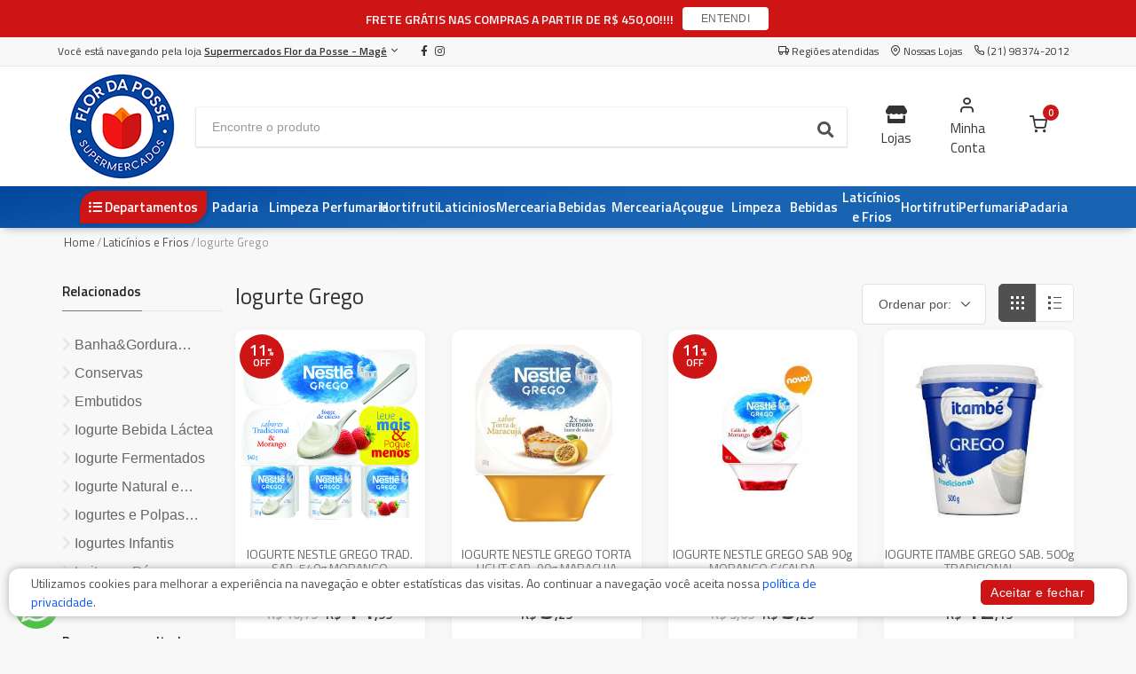

--- FILE ---
content_type: text/html; charset=utf-8
request_url: https://flordaposse.com.br/mage/iogurte-grego-368/
body_size: 17504
content:



<!DOCTYPE html>
<html lang="pt">
<head>
	<meta charset="utf-8">
	

	<title>Supermercados Flor da Posse - Magé | Iogurte Grego</title>
	
	<meta name="description" content="Veja aqui todos os produtos do departamento: Iogurte Grego. ">

	<meta name="author" content="Mercafacil">
	<meta name="viewport" content="width=device-width, initial-scale=1.0, maximum-scale=1.0, user-scalable=no">
	
	<link rel="shortcut icon" type="image/png" href="https://phygital-files.mercafacil.com/flordaposse/uploads/empresa/favicon_flor_da_posse_a668e7f6-c2a2-46eb-aded-7bfdba5cce18.png">

	
	
    <meta property="og:image" content="https://phygital-files.mercafacil.com/flordaposse/uploads/empresa/logo_flor_da_posse_5c31db28_14f5_47d3_a222_7bc91226c3b1_b17373ef-538c-4375-a5fe-848bf65d3fff.png">




	
	<link rel="preload" href="https://phygital-files.mercafacil.com/flordaposse/static/assets/fonts/feather-webfont.woff" as="font" type="font/woff" crossorigin>
	
		<style rel="stylesheet">
			@font-face {
				font-family: 'feather';
				font-display: auto;
				src: local('feather'), url(https://phygital-files.mercafacil.com/flordaposse/static/assets/fonts/feather-webfont.woff) format('woff');
				font-display: swap;
			}
		</style>
		<link rel="stylesheet" media="screen" href="https://phygital-files.mercafacil.com/flordaposse/static/assets/css/vendor.min.css?v=1.2">
		<link rel="stylesheet" href="https://phygital-files.mercafacil.com/flordaposse/static/assets/css/clientes/flor-da-posse.css">
		
	

	

	
		<style rel="stylesheet">
			#launcher {
right: auto !important;
}
.tipo-filtro-lojas-home .btn-primary {
    color: #505050!important;
}
		</style>
	

	
		<style rel="stylesheet">
			.site-header .toolbar .toolbar-item>a>div>.text-label {
    font-size: 15px !important;
}
		</style>
	

    
        <meta name="facebook-domain-verification" content="4n5tjm4cg995w4dtto3u593pr2txj4" />

<!-- UM -->
<!-- Google Tag Manager -->
<script>(function(w,d,s,l,i){w[l]=w[l]||[];w[l].push({'gtm.start':
new Date().getTime(),event:'gtm.js'});var f=d.getElementsByTagName(s)[0],
j=d.createElement(s),dl=l!='dataLayer'?'&l='+l:'';j.async=true;j.src=
'https://www.googletagmanager.com/gtm.js?id='+i+dl;f.parentNode.insertBefore(j,f);
})(window,document,'script','dataLayer','GTM-P587V7CT');</script>
<!-- End Google Tag Manager -->
	

	
    	<!-- Global site tag (gtag.js) - Google Analytics -->
<script async src="https://www.googletagmanager.com/gtag/js?id=G-4Q7YJZQKS0"></script>
<script>
  window.dataLayer = window.dataLayer || [];
  function gtag(){dataLayer.push(arguments);}
  gtag('js', new Date());

  gtag('config', 'G-4Q7YJZQKS0');
</script>

<!-- Global site tag (gtag.js) - Google Ads: 590338894 -->
<script async src="https://www.googletagmanager.com/gtag/js?id=AW-590338894"></script>
<script>
  window.dataLayer = window.dataLayer || [];
  function gtag(){dataLayer.push(arguments);}
  gtag('js', new Date());

  gtag('config', 'AW-590338894');
</script>
	

	
        <!-- Facebook Pixel Code -->
<script>
  !function(f,b,e,v,n,t,s)
  {if(f.fbq)return;n=f.fbq=function(){n.callMethod?
  n.callMethod.apply(n,arguments):n.queue.push(arguments)};
  if(!f._fbq)f._fbq=n;n.push=n;n.loaded=!0;n.version='2.0';
  n.queue=[];t=b.createElement(e);t.async=!0;
  t.src=v;s=b.getElementsByTagName(e)[0];
  s.parentNode.insertBefore(t,s)}(window, document,'script',
  'https://connect.facebook.net/en_US/fbevents.js');
  fbq('init', '309085283574104');
  fbq('track', 'PageView');
</script>
<noscript><img height="1" width="1" style="display:none"
  src="https://www.facebook.com/tr?id=309085283574104&ev=PageView&noscript=1"
/></noscript>
<!-- End Facebook Pixel Code -->
		<script>
			var pixel_facebook = true;
		</script>
	

	


	<script src="https://phygital-files.mercafacil.com/flordaposse/static/assets/js/modernizr.min.js"></script>

	




	
		<script src="https://cdn.onesignal.com/sdks/OneSignalSDK.js" async=""></script>
	

</head>

<body data-static="https://phygital-files.mercafacil.com/flordaposse/static/" data-slug-loja="mage" data-identificador="flor-da-posse" data-animacao-carrinho="True" class="not_home">

    
        <!-- Google Tag Manager (noscript) -->
<noscript><iframe src="https://www.googletagmanager.com/ns.html?id=GTM-KV3T2H2"
height="0" width="0" style="display:none;visibility:hidden"></iframe></noscript>
<!-- End Google Tag Manager (noscript) -->

<!-- UM -->
<!-- Google Tag Manager (noscript) -->
<noscript><iframe src="https://www.googletagmanager.com/ns.html?id=GTM-P587V7CT"
height="0" width="0" style="display:none;visibility:hidden"></iframe></noscript>
<!-- End Google Tag Manager (noscript) -->
	

	
<div id="overlay">
	<img class="click-loader" src="https://phygital-files.mercafacil.com/flordaposse/static/assets/img/preloader.svg" alt="loading">
</div>

	

<header class="site-header navbar-sticky ">

	
		<div class="relative-aviso hidden">
			<div class="aviso-top">
				<div class="container">
					<div class="row justify-content-center">
						<div class="aviso-top-block">
							<div class="aviso-top-block-text">
								FRETE GRÁTIS NAS COMPRAS A PARTIR DE R$ 450,00!!!!
							</div>
							<div>
								<button type="button" class="btn btn-white btn-sm btn-show-notify">ENTENDI</button>
							</div>
						</div>
					</div>
				</div>
			</div>
		</div>
	

	<div class="primeira-faixa-header hidden-on-mobile" >
		<div class="container">
			<div class="row d-flex justify-content-between">
				<div class="container-info-loja">
					
						<span class="identificacao-loja" data-toggle="modal" data-target="#ModalMudarDeLoja">
							Você está navegando pela loja
							<strong>
								<u>Supermercados Flor da Posse - Magé</u>
								<i class="icon-chevron-down"></i>
							</strong>
						</span>
					
					<span class="redes-sociais">
						
	
			<a class="sb-facebook" target="_blank" href="https://www.facebook.com/redeconomiateresopolismage">
                <i class="fab fa-facebook-f"></i>
            </a>
		
		
		
			<a class="sb-instagram" target="_blank" href="https://www.instagram.com/redeconomiaflordaposse">
                <i class="fab fa-instagram"></i>
            </a>
		
		


					</span>
				</div>
				<div class="container-links text-right">
					<a class="link link-areas-atendidas" href="#" data-toggle="modal" data-target="#modalCeps">
						<i class="icon-truck" aria-hidden="true"></i>
						<span class="text-label">
							
								Regiões atendidas
							
						</span>
					</a>
					
					
					
					
					
						<a class="link" href="/mage/nossas-lojas/">
							<i class="icon-map-pin" aria-hidden="true"></i>
							<span class="text-label">Nossas Lojas</span>
						</a>
					
					
						<a class="link" href="#">
							<i class="icon-phone" aria-hidden="true"></i>
							<span class="text-label">(21) 98374-2012</span>
						</a>
					
					<span id="user_authenticated_sign_out"></span>
				</div>
			</div>
		</div>
	</div>

	<div class="segunda-faixa-header">
		<div class="container">
			<div class="topbar d-flex justify-content-between container-components-header">
				<div class="site-branding d-flex">
					<div class="site-logo">
						
							<a class="align-self-center" href="/mage/">
						

							<img data-src="
										https://phygital-files.mercafacil.com/flordaposse/uploads/empresa/logo_flor_da_posse_2_fernanda_turl_7b5f92f8_1969_46f0_90ad_0cbb961e3800_ff7857db-ca01-4aa6-a686-c67ed1993f62.png
									   " alt="Supermercados Flor da Posse - Magé" class="img-responsive hidden-on-mobile lozad" src="https://phygital-files.mercafacil.com/flordaposse/static/assets/img/preloader.svg">
							<img data-src="
										https://phygital-files.mercafacil.com/flordaposse/uploads/empresa/logo_flor_da_posse_5c31db28_14f5_47d3_a222_7bc91226c3b1_b17373ef-538c-4375-a5fe-848bf65d3fff.png
									  " alt="Supermercados Flor da Posse - Magé" class="img-responsive hidden-on-desktop lozad" src="https://phygital-files.mercafacil.com/flordaposse/static/assets/img/preloader.svg">

						</a>
					</div>
				</div>

				
					<div class="search-box-wrap d-flex">
						<div class="search-box-inner align-self-center">
							<div class="search-box d-flex">
								<form id="labnol" class="input-group" method="get" action="/mage/busca/">
									<span class="input-group-btn">
										<button type="button" class="hidden busca-por-voz" data-toggle="modal" data-target="#modalCapturaVoz"><i class="fa fa-microphone" aria-hidden="true"></i></button>
										<button type="submit"><i class="fas fa-search"></i></button>
									</span>
									<input data-backdrop="true" id="transcript" class="form-control" type="search" name="q" placeholder="Encontre o produto" autocomplete="off" required>
								</form>
							</div>
						</div>
					</div>

					<div class="toolbar d-flex">
						<div class="toolbar-item visible-on-mobile mobile-menu-toggle">
							<a href="#">
								<div>
									<i class="fas fa-bars"></i>
									<span class="text-label">Menu</span>
								</div>
							</a>
						</div>
						<div class="toolbar-item visible-on-mobile">
							<a href="#" id="busca-mobile">
								<div>
									<i class="fas fa-search"></i>
									<span class="text-label">buscar</span>
								</div>
							</a>
						</div>

						<div id="input-busca" style="display: none" class="visible-on-mobile">
							<form id="labnol-mobile" class="input-group" method="get" action="/mage/busca/">
								<span class="input-group-btn">
									<button type="button" class="hidden busca-por-voz" data-toggle="modal" data-target="#modalCapturaVoz"><i class="fa fa-microphone" aria-hidden="true"></i></button>
									<button type="submit"><i class="fas fa-search"></i></button>
								</span>
								<input id="transcript-mobile" class="form-control" type="search" name="q" placeholder="Encontre o produto" autocomplete="off" required>
							</form>
							<div class="voltar-busca">
								<span>
									Cancelar
								</span>
							</div>
						</div>

						



	<div class="toolbar-item">
		<a href="#" data-toggle="modal" data-target="#ModalMudarDeLoja">
			<div>
				<i class="fa fa-store"></i>
				<span class="text-label">Lojas</span>
			</div>
		</a>
	</div>

























<div class="toolbar-item hidden-on-mobile toolbar-login" id="user_authenticated">
   <a href="/mage/conta/login/">
		<div>
            <i class="icon-user"></i>
			<span class="text-label">Minha Conta</span>
		</div>
	</a>
</div>

<div class="toolbar-item menu_top_carrinho">
	



	
		<a href="/mage/checkout/carrinho/">
			<div>
				<span class="cart-icon">
                    <i class="icon-shopping-cart"></i>
					<span class="count-label">
						0
					</span>
				</span>
			</div>
		</a>
		<div class="toolbar-dropdown cart-dropdown widget-cart hidden-on-mobile">
			<div class="">
				<p class="text-gray-dark py-2 mb-0">
					<a href="/mage/checkout/carrinho/">
						<i class="icon-user"></i>
						Faça login para ver os itens do carrinho
					</a>
				</p>
			</div>
		</div>
	


</div>

					</div>


					<div class="mobile-menu">
						<div class="toolbar">
<!--							-->
<!--								<div class="toolbar-item">-->
<!--									<a href="/mage/nossas-lojas/">-->
<!--										<div>-->
<!--											<i class="icon-map-pin"></i>-->
<!--											<span class="text-label">Nossas Lojas</span>-->
<!--										</div>-->
<!--									</a>-->
<!--								</div>-->
<!--							-->


								<div class="toolbar-item">
									<a href="#" class="link-areas-atendidas" data-toggle="modal" data-target="#modalCeps">
										<div>
											<i class="icon-truck"></i>
											<span class="text-label">CEPs</span>
										</div>
									</a>
								</div>


							<div class="toolbar-item">
								<a href="#" data-toggle="modal" data-target="#ModalHorarios">
									<div>
										<i class="far fa-clock"></i>
										<span class="text-label">Horários</span>
									</div>
								</a>
							</div>

							<div class="toolbar-item">
								<a href="/mage/conta/">
									<div>
										<i class="icon-user"></i>
										<span class="text-label" id="user_authenticated_mobile">Entrar</span>
									</div>
								</a>
							</div>
							<div class="toolbar-item" id="user_logout_mobile">
								<a href="/accounts/logout/?next=/mage/conta/login/">
									<div>
										<i class="icon-log-out"></i>
										<span class="text-label">Sair</span>
									</div>
								</a>
							</div>
						</div>
						<nav class="slideable-menu">
							<ul class="menu">
								<li id="departamentos-menu-mobile">
									<a href="/mage/">
										Início
									</a>
								</li>
							</ul>
						</nav>
					</div>
				
			</div>
		</div>
	</div>

	
		<div class="terceira-faixa-header hidden-on-mobile">
			<div class="container">
				<div class="topbar d-flex justify-content-between container-components-header">
					<div class="toolbar d-flex">
						<nav class="site-menu">
							<ul data-toggle="modal" data-target="#fullModalLeft">
								<li class="has-submenu">
									<a href="#">
										<div>
											<i class="fas fa-list-ul"></i>
											<span class="text-label">Departamentos</span>
										</div>
									</a>
                                    
                                        <ul id="departamentos-menu-desktop" class="sub-menu" data-url="/mage/lista-departamentos-top/" style="width: 200px;"></ul>
							        
								</li>
							</ul>
						</nav>
					</div>

					<div class="toolbar d-flex links-destaques">
						
							
								<div class="toolbar-item">
									<a class="align-self-center" href=/mage/padaria-19/>
										<div>
											<span class="text-label">Padaria</span>
										</div>
									</a>
								</div>
							
								<div class="toolbar-item">
									<a class="align-self-center" href=/mage/perfumaria-38/>
										<div>
											<span class="text-label">Perfumaria</span>
										</div>
									</a>
								</div>
							
								<div class="toolbar-item">
									<a class="align-self-center" href=/mage/hortifruti-8/>
										<div>
											<span class="text-label">Hortifruti</span>
										</div>
									</a>
								</div>
							
								<div class="toolbar-item">
									<a class="align-self-center" href=/mage/laticinios-3/>
										<div>
											<span class="text-label">Laticínios e Frios</span>
										</div>
									</a>
								</div>
							
								<div class="toolbar-item">
									<a class="align-self-center" href=/mage/bebidas-44/>
										<div>
											<span class="text-label">Bebidas</span>
										</div>
									</a>
								</div>
							
								<div class="toolbar-item">
									<a class="align-self-center" href=/mage/dphl-40/>
										<div>
											<span class="text-label">Limpeza</span>
										</div>
									</a>
								</div>
							
								<div class="toolbar-item">
									<a class="align-self-center" href=/mage/acougue-1/>
										<div>
											<span class="text-label">Açougue</span>
										</div>
									</a>
								</div>
							
								<div class="toolbar-item">
									<a class="align-self-center" href=/mage/mercearia-25/>
										<div>
											<span class="text-label">Mercearia</span>
										</div>
									</a>
								</div>
							
								<div class="toolbar-item">
									<a class="align-self-center" href=/loja/bebidas-44/>
										<div>
											<span class="text-label">Bebidas</span>
										</div>
									</a>
								</div>
							
								<div class="toolbar-item">
									<a class="align-self-center" href=/loja/mercearia-25/>
										<div>
											<span class="text-label">Mercearia</span>
										</div>
									</a>
								</div>
							
								<div class="toolbar-item">
									<a class="align-self-center" href=/loja/laticinios-3/>
										<div>
											<span class="text-label">Laticinios</span>
										</div>
									</a>
								</div>
							
								<div class="toolbar-item">
									<a class="align-self-center" href=/loja/hortifruti-8/>
										<div>
											<span class="text-label">Hortifruti</span>
										</div>
									</a>
								</div>
							
								<div class="toolbar-item">
									<a class="align-self-center" href=/loja/perfumaria-38/>
										<div>
											<span class="text-label">Perfumaria</span>
										</div>
									</a>
								</div>
							
								<div class="toolbar-item">
									<a class="align-self-center" href=/loja/dphl-40/>
										<div>
											<span class="text-label">Limpeza</span>
										</div>
									</a>
								</div>
							
								<div class="toolbar-item">
									<a class="align-self-center" href=/loja/padaria-19/>
										<div>
											<span class="text-label">Padaria</span>
										</div>
									</a>
								</div>
							
						
					</div>
				</div>
			</div>
		</div>
	

</header>




	
	<div class="lock-area"></div>



	<section>
		<div class="container">
			<ul class="breadcrumbs">
				<li>
					<a href="/mage/">Home</a>
				</li>
				<li>&nbsp;/&nbsp;</li>
				
					
						<li><a href="/mage/laticinios-3/">Laticínios e Frios</a></li>
						<li>&nbsp;/&nbsp;</li>
					
				
					
						<li>Iogurte Grego</li>
					
				
			</ul>
			<div class="row">
				
					<div class="col-lg-10 col-md-10 col-xs-12 col-lg-push-2 col-md-push-2">
						<div class="row">
							

							<div class="col-sm-8 col-xs-12">
								<h1>Iogurte Grego</h1>
							</div>
							<div class="col-sm-4 col-xs-12">
								<div class="pull-right hidden-on-mobile">
    <form action="." method="get">
        <div class="shop-view">
            
            <input type="hidden" name="display" value="grid">
            <a class="btn-display grid-view active" data-value="grid">
                <span></span>
                <span></span>
                <span></span>
            </a>
            <a class="btn-display list-view " data-value="lista">
                <span></span>
                <span></span>
                <span></span>
            </a>
        </div>
    </form>
</div>

<div class="pull-right ordenar-busca">
    <form class="form-inline" action="." method="get">
        <div class="form-group selectpicker-wrapper">
            <select class="form-control" name="ordem">
                <option>Ordenar por:</option>
                <option value="relevantes" >Relevantes</option>
                <option value="baratos" >Menor preço</option>
                <option value="caros" >Maior preço</option>
                <option value="a-z" >A - Z</option>
                <option value="z-a" >Z - A</option>
            </select>
            
        </div>
    </form>
</div>

<div class="btn btn-primary hidden-on-desktop btn-lg pull-right" >
    <div class="sidebar-togglee">
        <i class="icon-filter"></i> Filtrar
    </div>
</div>

							</div>
						</div>
						<div class="row">

                            
								
									
										<div class="col-xl-3 col-lg-4 col-md-4 col-sm-6 col-6">
											




    
        <div class="box-produto thumbnail no-border   " data-modelo-id-carrinho="17058">
            <div class="item">
                <div class="info-carrinho" data-toggle="tooltip" data-title="está no carrinho"
                     data-original-title="" title="">
                    <i class="icon-shopping-cart"></i>
                </div>
                <div class="container-flag-oferta-clube">
    
        <div class="flag-oferta-clube" data-toggle="tooltip" data-title="Oferta Clube"
            data-original-title="" title="">
            <i class="icon-tag"></i>
            Oferta Clube
        </div>
    
</div>

                <div class="info-somente-retirada " data-toggle="tooltip" data-title="Permite somente retirada no estabelecimento

"
                     data-original-title="" title="">
                    <i class="icon-map-pin"></i>
                </div>
                
                    <div class="snc-product-discount-tag ng-binding ng-scope"><span>- 11%</span></div>
                    <span class="descont_percentage"><span><strong>11</strong>%<br>OFF</span></span>
                    <div class="ribbon slant-up">
                        <div class="content"><strong>11</strong>% OFF</div>
                    </div>
                    <div class="ribbon slant-down">
                        <div class="content"><strong>11</strong>% OFF</div>
                    </div>
                    <div class="ribbon up">
                        <div class="content"><strong>11</strong>% OFF</div>
                    </div>
                    <div class="ribbon down">
                        <div class="content"><strong>11</strong>% OFF</div>
                    </div>
                    <div class="ribbon check">
                        <div class="content"><strong>11</strong>% OFF</div>
                    </div>
                
                
                <div class="media">
                    <a href="/mage/produto/iogurte-nestle-grego-trad-sab-540g-morango-31507/">
                        <img class="owl-lazy img-responsive lozad" src="https://phygital-files.mercafacil.com/flordaposse/static/assets/img/preloader.svg" data-src="https://phygital-files.mercafacil.com/flordaposse/uploads/produto/iogurte_nestle_grego_trad_sab_540g_morango_3698c52e-57d6-4bd8-b813-f143fdef1c01.thumbnail.png" alt="IOGURTE NESTLE GREGO TRAD. SAB. 540g MORANGO">
                    </a>
					
                </div>
                <div class="caption">

                    
                    <div class="fracoes marginb5">
                        
                            <span class="badge badge-default badge-pill badge-empty"> </span>
                        
                    </div>
                    <a class="link-nome-produto"
                       href="/mage/produto/iogurte-nestle-grego-trad-sab-540g-morango-31507/">
                        <span class="nome ellipsis-2">IOGURTE NESTLE GREGO TRAD. SAB. 540g MORANGO</span>
                    </a>

                    
                        




                    

                    
                    

                    
                        <div class="detail">
                            <div class="col-12 container-preco padding0">
                                
									<input class="valor-produto-peso-original" type="hidden" name="valor-produto-peso-original" value="16,79">
								
                                <input class="valor-produto-peso" type="hidden" name="valor-produto-peso" value="14,99">
                                <div class="prices">
                                    
                                            <div class="preco text-center">
                                                






		
			
				<del class="text-muted">R$ 16,79</del>
			&nbsp; 	<strong>R$ <span class="preco-final">14,99</span></strong>
			
		
	
	


                                            </div>
                                        

                                    </div>
                                </div>

                                <div class="col-12 container-form-add-produto padding0">

                                <div style="padding-top: 10px" class="altera-quantidade text-center">
                                    <div
                                        class="product-cart"
                                        data-qtd-limite="None"
                                        data-possui-oferta-clube="False"
                                        data-qtd-minimo-preco-clube="0"
                                    >
                                        


                                        <div class="qtdMaximaDeUnidade ">
                                            <small>ATINGIU O LIMITE MÁXIMO</small>
                                        </div>
                                        <form method="get" action="/mage/checkout/carrinho/adicionar/iogurte-nestle-grego-trad-sab-540g-morango-31507/">
                                            <div class="btn-group btn-group-justified">
                                                <div class="btn-group">
                                                    <button type="button" class="btn btn-default btn-minus">
                                                        <i class="icon-minus"></i>
                                                    </button>
                                                </div>
                                                <div class="btn-group">
                                                    
                                                        <input class="quantidade" type="text" name="quantidade" value="1">
                                                    

                                                    
	
		<input class="fracao" type="hidden" name="fracao" value="0">
	


                                                </div>
                                                <div class="btn-group">
                                                    <button
                                                        type="button" class="btn btn-default btn-plus btnPlusDetalhes"
                                                        
                                                    >
                                                        <i class="icon-plus"></i>
                                                    </button>
                                                </div>
                                                <div class="btn-group">
                                                    <button class="btn btn-primary btn-block m-0 btn-item-carrinho">
                                                        <i class="icon-shopping-cart"></i>
                                                    </button>
                                                </div>
                                            </div>
                                        </form>
                                    </div>
                                </div>
                            </div>
                        </div>
                    
                    
                </div>
            </div>
        </div>
    


										</div>
									
								
                            
								
									
										<div class="col-xl-3 col-lg-4 col-md-4 col-sm-6 col-6">
											




    
        <div class="box-produto thumbnail no-border   " data-modelo-id-carrinho="14096">
            <div class="item">
                <div class="info-carrinho" data-toggle="tooltip" data-title="está no carrinho"
                     data-original-title="" title="">
                    <i class="icon-shopping-cart"></i>
                </div>
                <div class="container-flag-oferta-clube">
    
        <div class="flag-oferta-clube" data-toggle="tooltip" data-title="Oferta Clube"
            data-original-title="" title="">
            <i class="icon-tag"></i>
            Oferta Clube
        </div>
    
</div>

                <div class="info-somente-retirada " data-toggle="tooltip" data-title="Permite somente retirada no estabelecimento

"
                     data-original-title="" title="">
                    <i class="icon-map-pin"></i>
                </div>
                
                
                <div class="media">
                    <a href="/mage/produto/iogurte-nestle-grego-torta-light-sab-90g-maracuja-27133/">
                        <img class="owl-lazy img-responsive lozad" src="https://phygital-files.mercafacil.com/flordaposse/static/assets/img/preloader.svg" data-src="https://phygital-files.mercafacil.com/flordaposse/uploads/produto/iogurte_nestle_grego_torta_light_sab_90g_maracuja_cabb6202-a099-4fd1-b02d-885e606edfcc.thumbnail.jpeg" alt="IOGURTE NESTLE GREGO TORTA LIGHT SAB. 90g MARACUJA">
                    </a>
					
                </div>
                <div class="caption">

                    
                    <div class="fracoes marginb5">
                        
                            <span class="badge badge-default badge-pill badge-empty"> </span>
                        
                    </div>
                    <a class="link-nome-produto"
                       href="/mage/produto/iogurte-nestle-grego-torta-light-sab-90g-maracuja-27133/">
                        <span class="nome ellipsis-2">IOGURTE NESTLE GREGO TORTA LIGHT SAB. 90g MARACUJA</span>
                    </a>

                    
                        




                    

                    
                    

                    
                        <div class="detail">
                            <div class="col-12 container-preco padding0">
                                
                                <input class="valor-produto-peso" type="hidden" name="valor-produto-peso" value="3,29">
                                <div class="prices">
                                    
                                            <div class="preco text-center">
                                                






		
			
				<strong>R$ <span class="preco-final">3,29</span></strong>
			
		
	
	


                                            </div>
                                        

                                    </div>
                                </div>

                                <div class="col-12 container-form-add-produto padding0">

                                <div style="padding-top: 10px" class="altera-quantidade text-center">
                                    <div
                                        class="product-cart"
                                        data-qtd-limite="0"
                                        data-possui-oferta-clube="False"
                                        data-qtd-minimo-preco-clube="0"
                                    >
                                        


                                        <div class="qtdMaximaDeUnidade ">
                                            <small>ATINGIU O LIMITE MÁXIMO</small>
                                        </div>
                                        <form method="get" action="/mage/checkout/carrinho/adicionar/iogurte-nestle-grego-torta-light-sab-90g-maracuja-27133/">
                                            <div class="btn-group btn-group-justified">
                                                <div class="btn-group">
                                                    <button type="button" class="btn btn-default btn-minus">
                                                        <i class="icon-minus"></i>
                                                    </button>
                                                </div>
                                                <div class="btn-group">
                                                    
                                                        <input class="quantidade" type="text" name="quantidade" value="1">
                                                    

                                                    
	
		<input class="fracao" type="hidden" name="fracao" value="0">
	


                                                </div>
                                                <div class="btn-group">
                                                    <button
                                                        type="button" class="btn btn-default btn-plus btnPlusDetalhes"
                                                        
                                                    >
                                                        <i class="icon-plus"></i>
                                                    </button>
                                                </div>
                                                <div class="btn-group">
                                                    <button class="btn btn-primary btn-block m-0 btn-item-carrinho">
                                                        <i class="icon-shopping-cart"></i>
                                                    </button>
                                                </div>
                                            </div>
                                        </form>
                                    </div>
                                </div>
                            </div>
                        </div>
                    
                    
                </div>
            </div>
        </div>
    


										</div>
									
								
                            
								
									
										<div class="col-xl-3 col-lg-4 col-md-4 col-sm-6 col-6">
											




    
        <div class="box-produto thumbnail no-border   " data-modelo-id-carrinho="18551">
            <div class="item">
                <div class="info-carrinho" data-toggle="tooltip" data-title="está no carrinho"
                     data-original-title="" title="">
                    <i class="icon-shopping-cart"></i>
                </div>
                <div class="container-flag-oferta-clube">
    
        <div class="flag-oferta-clube" data-toggle="tooltip" data-title="Oferta Clube"
            data-original-title="" title="">
            <i class="icon-tag"></i>
            Oferta Clube
        </div>
    
</div>

                <div class="info-somente-retirada " data-toggle="tooltip" data-title="Permite somente retirada no estabelecimento

"
                     data-original-title="" title="">
                    <i class="icon-map-pin"></i>
                </div>
                
                    <div class="snc-product-discount-tag ng-binding ng-scope"><span>- 11%</span></div>
                    <span class="descont_percentage"><span><strong>11</strong>%<br>OFF</span></span>
                    <div class="ribbon slant-up">
                        <div class="content"><strong>11</strong>% OFF</div>
                    </div>
                    <div class="ribbon slant-down">
                        <div class="content"><strong>11</strong>% OFF</div>
                    </div>
                    <div class="ribbon up">
                        <div class="content"><strong>11</strong>% OFF</div>
                    </div>
                    <div class="ribbon down">
                        <div class="content"><strong>11</strong>% OFF</div>
                    </div>
                    <div class="ribbon check">
                        <div class="content"><strong>11</strong>% OFF</div>
                    </div>
                
                
                <div class="media">
                    <a href="/mage/produto/iogurte-nestle-grego-sab-90g-morango-ccalda-33839/">
                        <img class="owl-lazy img-responsive lozad" src="https://phygital-files.mercafacil.com/flordaposse/static/assets/img/preloader.svg" data-src="https://phygital-files.mercafacil.com/flordaposse/uploads/produto/iogurte_nestle_grego_sab_90g_morango_c_calda_27d6aa6b-b014-4524-bf45-16d8e6410a7b.thumbnail.jpg" alt="IOGURTE NESTLE GREGO SAB 90g MORANGO C/CALDA">
                    </a>
					
                </div>
                <div class="caption">

                    
                    <div class="fracoes marginb5">
                        
                            <span class="badge badge-default badge-pill badge-empty"> </span>
                        
                    </div>
                    <a class="link-nome-produto"
                       href="/mage/produto/iogurte-nestle-grego-sab-90g-morango-ccalda-33839/">
                        <span class="nome ellipsis-2">IOGURTE NESTLE GREGO SAB 90g MORANGO C/CALDA</span>
                    </a>

                    
                        




                    

                    
                    

                    
                        <div class="detail">
                            <div class="col-12 container-preco padding0">
                                
									<input class="valor-produto-peso-original" type="hidden" name="valor-produto-peso-original" value="3,69">
								
                                <input class="valor-produto-peso" type="hidden" name="valor-produto-peso" value="3,29">
                                <div class="prices">
                                    
                                            <div class="preco text-center">
                                                






		
			
				<del class="text-muted">R$ 3,69</del>
			&nbsp; 	<strong>R$ <span class="preco-final">3,29</span></strong>
			
		
	
	


                                            </div>
                                        

                                    </div>
                                </div>

                                <div class="col-12 container-form-add-produto padding0">

                                <div style="padding-top: 10px" class="altera-quantidade text-center">
                                    <div
                                        class="product-cart"
                                        data-qtd-limite="None"
                                        data-possui-oferta-clube="False"
                                        data-qtd-minimo-preco-clube="0"
                                    >
                                        


                                        <div class="qtdMaximaDeUnidade ">
                                            <small>ATINGIU O LIMITE MÁXIMO</small>
                                        </div>
                                        <form method="get" action="/mage/checkout/carrinho/adicionar/iogurte-nestle-grego-sab-90g-morango-ccalda-33839/">
                                            <div class="btn-group btn-group-justified">
                                                <div class="btn-group">
                                                    <button type="button" class="btn btn-default btn-minus">
                                                        <i class="icon-minus"></i>
                                                    </button>
                                                </div>
                                                <div class="btn-group">
                                                    
                                                        <input class="quantidade" type="text" name="quantidade" value="1">
                                                    

                                                    
	
		<input class="fracao" type="hidden" name="fracao" value="0">
	


                                                </div>
                                                <div class="btn-group">
                                                    <button
                                                        type="button" class="btn btn-default btn-plus btnPlusDetalhes"
                                                        
                                                    >
                                                        <i class="icon-plus"></i>
                                                    </button>
                                                </div>
                                                <div class="btn-group">
                                                    <button class="btn btn-primary btn-block m-0 btn-item-carrinho">
                                                        <i class="icon-shopping-cart"></i>
                                                    </button>
                                                </div>
                                            </div>
                                        </form>
                                    </div>
                                </div>
                            </div>
                        </div>
                    
                    
                </div>
            </div>
        </div>
    


										</div>
									
								
                            
								
									
										<div class="col-xl-3 col-lg-4 col-md-4 col-sm-6 col-6">
											




    
        <div class="box-produto thumbnail no-border   " data-modelo-id-carrinho="5110">
            <div class="item">
                <div class="info-carrinho" data-toggle="tooltip" data-title="está no carrinho"
                     data-original-title="" title="">
                    <i class="icon-shopping-cart"></i>
                </div>
                <div class="container-flag-oferta-clube">
    
        <div class="flag-oferta-clube" data-toggle="tooltip" data-title="Oferta Clube"
            data-original-title="" title="">
            <i class="icon-tag"></i>
            Oferta Clube
        </div>
    
</div>

                <div class="info-somente-retirada " data-toggle="tooltip" data-title="Permite somente retirada no estabelecimento

"
                     data-original-title="" title="">
                    <i class="icon-map-pin"></i>
                </div>
                
                
                <div class="media">
                    <a href="/mage/produto/iogurte-itambe-grego-sab-450g-tradicional-18721/">
                        <img class="owl-lazy img-responsive lozad" src="https://phygital-files.mercafacil.com/flordaposse/static/assets/img/preloader.svg" data-src="https://phygital-files.mercafacil.com/flordaposse/uploads/produto/iogurte_itambe_grego_sab_500g_tradicional_a7162e94-a86c-467e-84a5-41dd584df185.thumbnail.jpg" alt="IOGURTE ITAMBE GREGO SAB. 500g TRADICIONAL">
                    </a>
					
                </div>
                <div class="caption">

                    
                    <div class="fracoes marginb5">
                        
                            <span class="badge badge-default badge-pill badge-empty"> </span>
                        
                    </div>
                    <a class="link-nome-produto"
                       href="/mage/produto/iogurte-itambe-grego-sab-450g-tradicional-18721/">
                        <span class="nome ellipsis-2">IOGURTE ITAMBE GREGO SAB. 500g TRADICIONAL</span>
                    </a>

                    
                        




                    

                    
                    

                    
                        <div class="detail">
                            <div class="col-12 container-preco padding0">
                                
                                <input class="valor-produto-peso" type="hidden" name="valor-produto-peso" value="12,19">
                                <div class="prices">
                                    
                                            <div class="preco text-center">
                                                






		
			
				<strong>R$ <span class="preco-final">12,19</span></strong>
			
		
	
	


                                            </div>
                                        

                                    </div>
                                </div>

                                <div class="col-12 container-form-add-produto padding0">

                                <div style="padding-top: 10px" class="altera-quantidade text-center">
                                    <div
                                        class="product-cart"
                                        data-qtd-limite="None"
                                        data-possui-oferta-clube="False"
                                        data-qtd-minimo-preco-clube="0"
                                    >
                                        


                                        <div class="qtdMaximaDeUnidade ">
                                            <small>ATINGIU O LIMITE MÁXIMO</small>
                                        </div>
                                        <form method="get" action="/mage/checkout/carrinho/adicionar/iogurte-itambe-grego-sab-450g-tradicional-18721/">
                                            <div class="btn-group btn-group-justified">
                                                <div class="btn-group">
                                                    <button type="button" class="btn btn-default btn-minus">
                                                        <i class="icon-minus"></i>
                                                    </button>
                                                </div>
                                                <div class="btn-group">
                                                    
                                                        <input class="quantidade" type="text" name="quantidade" value="1">
                                                    

                                                    
	
		<input class="fracao" type="hidden" name="fracao" value="0">
	


                                                </div>
                                                <div class="btn-group">
                                                    <button
                                                        type="button" class="btn btn-default btn-plus btnPlusDetalhes"
                                                        
                                                    >
                                                        <i class="icon-plus"></i>
                                                    </button>
                                                </div>
                                                <div class="btn-group">
                                                    <button class="btn btn-primary btn-block m-0 btn-item-carrinho">
                                                        <i class="icon-shopping-cart"></i>
                                                    </button>
                                                </div>
                                            </div>
                                        </form>
                                    </div>
                                </div>
                            </div>
                        </div>
                    
                    
                </div>
            </div>
        </div>
    


										</div>
									
								
                            
								
									
										<div class="col-xl-3 col-lg-4 col-md-4 col-sm-6 col-6">
											




    
        <div class="box-produto thumbnail no-border   " data-modelo-id-carrinho="2890">
            <div class="item">
                <div class="info-carrinho" data-toggle="tooltip" data-title="está no carrinho"
                     data-original-title="" title="">
                    <i class="icon-shopping-cart"></i>
                </div>
                <div class="container-flag-oferta-clube">
    
        <div class="flag-oferta-clube" data-toggle="tooltip" data-title="Oferta Clube"
            data-original-title="" title="">
            <i class="icon-tag"></i>
            Oferta Clube
        </div>
    
</div>

                <div class="info-somente-retirada " data-toggle="tooltip" data-title="Permite somente retirada no estabelecimento

"
                     data-original-title="" title="">
                    <i class="icon-map-pin"></i>
                </div>
                
                
                <div class="media">
                    <a href="/mage/produto/iogurte-itambe-grego-sab-90g-morango-16392/">
                        <img class="owl-lazy img-responsive lozad" src="https://phygital-files.mercafacil.com/flordaposse/static/assets/img/preloader.svg" data-src="https://phygital-files.mercafacil.com/flordaposse/uploads/produto/iogurte_itambe_grego_bicamada_sab_100g_morango_4300c465-b033-458c-b2f0-ebe9c61ab1af.thumbnail.png" alt="IOGURTE ITAMBE GREGO BICAMADA SAB. 100g MORANGO">
                    </a>
					
                </div>
                <div class="caption">

                    
                    <div class="fracoes marginb5">
                        
                            <span class="badge badge-default badge-pill badge-empty"> </span>
                        
                    </div>
                    <a class="link-nome-produto"
                       href="/mage/produto/iogurte-itambe-grego-sab-90g-morango-16392/">
                        <span class="nome ellipsis-2">IOGURTE ITAMBE GREGO BICAMADA SAB. 100g MORANGO</span>
                    </a>

                    
                        




                    

                    
                    

                    
                        <div class="detail">
                            <div class="col-12 container-preco padding0">
                                
                                <input class="valor-produto-peso" type="hidden" name="valor-produto-peso" value="2,65">
                                <div class="prices">
                                    
                                            <div class="preco text-center">
                                                






		
			
				<strong>R$ <span class="preco-final">2,65</span></strong>
			
		
	
	


                                            </div>
                                        

                                    </div>
                                </div>

                                <div class="col-12 container-form-add-produto padding0">

                                <div style="padding-top: 10px" class="altera-quantidade text-center">
                                    <div
                                        class="product-cart"
                                        data-qtd-limite="None"
                                        data-possui-oferta-clube="False"
                                        data-qtd-minimo-preco-clube="0"
                                    >
                                        


                                        <div class="qtdMaximaDeUnidade ">
                                            <small>ATINGIU O LIMITE MÁXIMO</small>
                                        </div>
                                        <form method="get" action="/mage/checkout/carrinho/adicionar/iogurte-itambe-grego-sab-90g-morango-16392/">
                                            <div class="btn-group btn-group-justified">
                                                <div class="btn-group">
                                                    <button type="button" class="btn btn-default btn-minus">
                                                        <i class="icon-minus"></i>
                                                    </button>
                                                </div>
                                                <div class="btn-group">
                                                    
                                                        <input class="quantidade" type="text" name="quantidade" value="1">
                                                    

                                                    
	
		<input class="fracao" type="hidden" name="fracao" value="0">
	


                                                </div>
                                                <div class="btn-group">
                                                    <button
                                                        type="button" class="btn btn-default btn-plus btnPlusDetalhes"
                                                        
                                                    >
                                                        <i class="icon-plus"></i>
                                                    </button>
                                                </div>
                                                <div class="btn-group">
                                                    <button class="btn btn-primary btn-block m-0 btn-item-carrinho">
                                                        <i class="icon-shopping-cart"></i>
                                                    </button>
                                                </div>
                                            </div>
                                        </form>
                                    </div>
                                </div>
                            </div>
                        </div>
                    
                    
                </div>
            </div>
        </div>
    


										</div>
									
								
                            
								
									
										<div class="col-xl-3 col-lg-4 col-md-4 col-sm-6 col-6">
											




    
        <div class="box-produto thumbnail no-border   " data-modelo-id-carrinho="14679">
            <div class="item">
                <div class="info-carrinho" data-toggle="tooltip" data-title="está no carrinho"
                     data-original-title="" title="">
                    <i class="icon-shopping-cart"></i>
                </div>
                <div class="container-flag-oferta-clube">
    
        <div class="flag-oferta-clube" data-toggle="tooltip" data-title="Oferta Clube"
            data-original-title="" title="">
            <i class="icon-tag"></i>
            Oferta Clube
        </div>
    
</div>

                <div class="info-somente-retirada " data-toggle="tooltip" data-title="Permite somente retirada no estabelecimento

"
                     data-original-title="" title="">
                    <i class="icon-map-pin"></i>
                </div>
                
                    <div class="snc-product-discount-tag ng-binding ng-scope"><span>- 10%</span></div>
                    <span class="descont_percentage"><span><strong>10</strong>%<br>OFF</span></span>
                    <div class="ribbon slant-up">
                        <div class="content"><strong>10</strong>% OFF</div>
                    </div>
                    <div class="ribbon slant-down">
                        <div class="content"><strong>10</strong>% OFF</div>
                    </div>
                    <div class="ribbon up">
                        <div class="content"><strong>10</strong>% OFF</div>
                    </div>
                    <div class="ribbon down">
                        <div class="content"><strong>10</strong>% OFF</div>
                    </div>
                    <div class="ribbon check">
                        <div class="content"><strong>10</strong>% OFF</div>
                    </div>
                
                
                <div class="media">
                    <a href="/mage/produto/iogurte-batavo-grego-sab-90g-tradicional-14652/">
                        <img class="owl-lazy img-responsive lozad" src="https://phygital-files.mercafacil.com/flordaposse/static/assets/img/preloader.svg" data-src="https://phygital-files.mercafacil.com/flordaposse/uploads/produto/iogurte_batavo_grego_sab_100g_tradicional_253bb732-3b6c-42e7-9c3a-c780b4f7499a.thumbnail.jpg" alt="IOGURTE BATAVO GREGO SAB. 100g TRADICIONAL">
                    </a>
					
                </div>
                <div class="caption">

                    
                    <div class="fracoes marginb5">
                        
                            <span class="badge badge-default badge-pill badge-empty"> </span>
                        
                    </div>
                    <a class="link-nome-produto"
                       href="/mage/produto/iogurte-batavo-grego-sab-90g-tradicional-14652/">
                        <span class="nome ellipsis-2">IOGURTE BATAVO GREGO SAB. 100g TRADICIONAL</span>
                    </a>

                    
                        




                    

                    
                    

                    
                        <div class="detail">
                            <div class="col-12 container-preco padding0">
                                
									<input class="valor-produto-peso-original" type="hidden" name="valor-produto-peso-original" value="3,29">
								
                                <input class="valor-produto-peso" type="hidden" name="valor-produto-peso" value="2,99">
                                <div class="prices">
                                    
                                            <div class="preco text-center">
                                                






		
			
				<del class="text-muted">R$ 3,29</del>
			&nbsp; 	<strong>R$ <span class="preco-final">2,99</span></strong>
			
		
	
	


                                            </div>
                                        

                                    </div>
                                </div>

                                <div class="col-12 container-form-add-produto padding0">

                                <div style="padding-top: 10px" class="altera-quantidade text-center">
                                    <div
                                        class="product-cart"
                                        data-qtd-limite="None"
                                        data-possui-oferta-clube="False"
                                        data-qtd-minimo-preco-clube="0"
                                    >
                                        


                                        <div class="qtdMaximaDeUnidade ">
                                            <small>ATINGIU O LIMITE MÁXIMO</small>
                                        </div>
                                        <form method="get" action="/mage/checkout/carrinho/adicionar/iogurte-batavo-grego-sab-90g-tradicional-14652/">
                                            <div class="btn-group btn-group-justified">
                                                <div class="btn-group">
                                                    <button type="button" class="btn btn-default btn-minus">
                                                        <i class="icon-minus"></i>
                                                    </button>
                                                </div>
                                                <div class="btn-group">
                                                    
                                                        <input class="quantidade" type="text" name="quantidade" value="1">
                                                    

                                                    
	
		<input class="fracao" type="hidden" name="fracao" value="0">
	


                                                </div>
                                                <div class="btn-group">
                                                    <button
                                                        type="button" class="btn btn-default btn-plus btnPlusDetalhes"
                                                        
                                                    >
                                                        <i class="icon-plus"></i>
                                                    </button>
                                                </div>
                                                <div class="btn-group">
                                                    <button class="btn btn-primary btn-block m-0 btn-item-carrinho">
                                                        <i class="icon-shopping-cart"></i>
                                                    </button>
                                                </div>
                                            </div>
                                        </form>
                                    </div>
                                </div>
                            </div>
                        </div>
                    
                    
                </div>
            </div>
        </div>
    


										</div>
									
								
                            
								
									
										<div class="col-xl-3 col-lg-4 col-md-4 col-sm-6 col-6">
											




    
        <div class="box-produto thumbnail no-border   " data-modelo-id-carrinho="14665">
            <div class="item">
                <div class="info-carrinho" data-toggle="tooltip" data-title="está no carrinho"
                     data-original-title="" title="">
                    <i class="icon-shopping-cart"></i>
                </div>
                <div class="container-flag-oferta-clube">
    
        <div class="flag-oferta-clube" data-toggle="tooltip" data-title="Oferta Clube"
            data-original-title="" title="">
            <i class="icon-tag"></i>
            Oferta Clube
        </div>
    
</div>

                <div class="info-somente-retirada " data-toggle="tooltip" data-title="Permite somente retirada no estabelecimento

"
                     data-original-title="" title="">
                    <i class="icon-map-pin"></i>
                </div>
                
                    <div class="snc-product-discount-tag ng-binding ng-scope"><span>- 10%</span></div>
                    <span class="descont_percentage"><span><strong>10</strong>%<br>OFF</span></span>
                    <div class="ribbon slant-up">
                        <div class="content"><strong>10</strong>% OFF</div>
                    </div>
                    <div class="ribbon slant-down">
                        <div class="content"><strong>10</strong>% OFF</div>
                    </div>
                    <div class="ribbon up">
                        <div class="content"><strong>10</strong>% OFF</div>
                    </div>
                    <div class="ribbon down">
                        <div class="content"><strong>10</strong>% OFF</div>
                    </div>
                    <div class="ribbon check">
                        <div class="content"><strong>10</strong>% OFF</div>
                    </div>
                
                
                <div class="media">
                    <a href="/mage/produto/iogurte-batavo-grego-sab-90g-morango-14650/">
                        <img class="owl-lazy img-responsive lozad" src="https://phygital-files.mercafacil.com/flordaposse/static/assets/img/preloader.svg" data-src="https://phygital-files.mercafacil.com/flordaposse/uploads/produto/iogurte_batavo_grego_sab_100g_morango_47bd79b6-483d-4d3b-9ee5-4a3e3ef873c1.thumbnail.jpg" alt="IOGURTE BATAVO GREGO SAB. 100g MORANGO">
                    </a>
					
                </div>
                <div class="caption">

                    
                    <div class="fracoes marginb5">
                        
                            <span class="badge badge-default badge-pill badge-empty"> </span>
                        
                    </div>
                    <a class="link-nome-produto"
                       href="/mage/produto/iogurte-batavo-grego-sab-90g-morango-14650/">
                        <span class="nome ellipsis-2">IOGURTE BATAVO GREGO SAB. 100g MORANGO</span>
                    </a>

                    
                        




                    

                    
                    

                    
                        <div class="detail">
                            <div class="col-12 container-preco padding0">
                                
									<input class="valor-produto-peso-original" type="hidden" name="valor-produto-peso-original" value="3,29">
								
                                <input class="valor-produto-peso" type="hidden" name="valor-produto-peso" value="2,99">
                                <div class="prices">
                                    
                                            <div class="preco text-center">
                                                






		
			
				<del class="text-muted">R$ 3,29</del>
			&nbsp; 	<strong>R$ <span class="preco-final">2,99</span></strong>
			
		
	
	


                                            </div>
                                        

                                    </div>
                                </div>

                                <div class="col-12 container-form-add-produto padding0">

                                <div style="padding-top: 10px" class="altera-quantidade text-center">
                                    <div
                                        class="product-cart"
                                        data-qtd-limite="None"
                                        data-possui-oferta-clube="False"
                                        data-qtd-minimo-preco-clube="0"
                                    >
                                        


                                        <div class="qtdMaximaDeUnidade ">
                                            <small>ATINGIU O LIMITE MÁXIMO</small>
                                        </div>
                                        <form method="get" action="/mage/checkout/carrinho/adicionar/iogurte-batavo-grego-sab-90g-morango-14650/">
                                            <div class="btn-group btn-group-justified">
                                                <div class="btn-group">
                                                    <button type="button" class="btn btn-default btn-minus">
                                                        <i class="icon-minus"></i>
                                                    </button>
                                                </div>
                                                <div class="btn-group">
                                                    
                                                        <input class="quantidade" type="text" name="quantidade" value="1">
                                                    

                                                    
	
		<input class="fracao" type="hidden" name="fracao" value="0">
	


                                                </div>
                                                <div class="btn-group">
                                                    <button
                                                        type="button" class="btn btn-default btn-plus btnPlusDetalhes"
                                                        
                                                    >
                                                        <i class="icon-plus"></i>
                                                    </button>
                                                </div>
                                                <div class="btn-group">
                                                    <button class="btn btn-primary btn-block m-0 btn-item-carrinho">
                                                        <i class="icon-shopping-cart"></i>
                                                    </button>
                                                </div>
                                            </div>
                                        </form>
                                    </div>
                                </div>
                            </div>
                        </div>
                    
                    
                </div>
            </div>
        </div>
    


										</div>
									
								
                            
								
									
										<div class="col-xl-3 col-lg-4 col-md-4 col-sm-6 col-6">
											




    
        <div class="box-produto thumbnail no-border   " data-modelo-id-carrinho="1276">
            <div class="item">
                <div class="info-carrinho" data-toggle="tooltip" data-title="está no carrinho"
                     data-original-title="" title="">
                    <i class="icon-shopping-cart"></i>
                </div>
                <div class="container-flag-oferta-clube">
    
        <div class="flag-oferta-clube" data-toggle="tooltip" data-title="Oferta Clube"
            data-original-title="" title="">
            <i class="icon-tag"></i>
            Oferta Clube
        </div>
    
</div>

                <div class="info-somente-retirada " data-toggle="tooltip" data-title="Permite somente retirada no estabelecimento

"
                     data-original-title="" title="">
                    <i class="icon-map-pin"></i>
                </div>
                
                    <div class="snc-product-discount-tag ng-binding ng-scope"><span>- 10%</span></div>
                    <span class="descont_percentage"><span><strong>10</strong>%<br>OFF</span></span>
                    <div class="ribbon slant-up">
                        <div class="content"><strong>10</strong>% OFF</div>
                    </div>
                    <div class="ribbon slant-down">
                        <div class="content"><strong>10</strong>% OFF</div>
                    </div>
                    <div class="ribbon up">
                        <div class="content"><strong>10</strong>% OFF</div>
                    </div>
                    <div class="ribbon down">
                        <div class="content"><strong>10</strong>% OFF</div>
                    </div>
                    <div class="ribbon check">
                        <div class="content"><strong>10</strong>% OFF</div>
                    </div>
                
                
                <div class="media">
                    <a href="/mage/produto/iogurte-batavo-grego-pense-zero-100g-tradicional-14657/">
                        <img class="owl-lazy img-responsive lozad" src="https://phygital-files.mercafacil.com/flordaposse/static/assets/img/preloader.svg" data-src="https://phygital-files.mercafacil.com/flordaposse/uploads/produto/iogurte_batavo_grego_pense_zero_100g_tradicional_37998d3c-b48c-46e5-80d7-e630f01085fd.thumbnail.jpg" alt="IOGURTE BATAVO GREGO PENSE ZERO 100g TRADICIONAL">
                    </a>
					
                </div>
                <div class="caption">

                    
                    <div class="fracoes marginb5">
                        
                            <span class="badge badge-default badge-pill badge-empty"> </span>
                        
                    </div>
                    <a class="link-nome-produto"
                       href="/mage/produto/iogurte-batavo-grego-pense-zero-100g-tradicional-14657/">
                        <span class="nome ellipsis-2">IOGURTE BATAVO GREGO PENSE ZERO 100g TRADICIONAL</span>
                    </a>

                    
                        




                    

                    
                    

                    
                        <div class="detail">
                            <div class="col-12 container-preco padding0">
                                
									<input class="valor-produto-peso-original" type="hidden" name="valor-produto-peso-original" value="3,29">
								
                                <input class="valor-produto-peso" type="hidden" name="valor-produto-peso" value="2,99">
                                <div class="prices">
                                    
                                            <div class="preco text-center">
                                                






		
			
				<del class="text-muted">R$ 3,29</del>
			&nbsp; 	<strong>R$ <span class="preco-final">2,99</span></strong>
			
		
	
	


                                            </div>
                                        

                                    </div>
                                </div>

                                <div class="col-12 container-form-add-produto padding0">

                                <div style="padding-top: 10px" class="altera-quantidade text-center">
                                    <div
                                        class="product-cart"
                                        data-qtd-limite="None"
                                        data-possui-oferta-clube="False"
                                        data-qtd-minimo-preco-clube="0"
                                    >
                                        


                                        <div class="qtdMaximaDeUnidade ">
                                            <small>ATINGIU O LIMITE MÁXIMO</small>
                                        </div>
                                        <form method="get" action="/mage/checkout/carrinho/adicionar/iogurte-batavo-grego-pense-zero-100g-tradicional-14657/">
                                            <div class="btn-group btn-group-justified">
                                                <div class="btn-group">
                                                    <button type="button" class="btn btn-default btn-minus">
                                                        <i class="icon-minus"></i>
                                                    </button>
                                                </div>
                                                <div class="btn-group">
                                                    
                                                        <input class="quantidade" type="text" name="quantidade" value="1">
                                                    

                                                    
	
		<input class="fracao" type="hidden" name="fracao" value="0">
	


                                                </div>
                                                <div class="btn-group">
                                                    <button
                                                        type="button" class="btn btn-default btn-plus btnPlusDetalhes"
                                                        
                                                    >
                                                        <i class="icon-plus"></i>
                                                    </button>
                                                </div>
                                                <div class="btn-group">
                                                    <button class="btn btn-primary btn-block m-0 btn-item-carrinho">
                                                        <i class="icon-shopping-cart"></i>
                                                    </button>
                                                </div>
                                            </div>
                                        </form>
                                    </div>
                                </div>
                            </div>
                        </div>
                    
                    
                </div>
            </div>
        </div>
    


										</div>
									
								
                            
								
									
										<div class="col-xl-3 col-lg-4 col-md-4 col-sm-6 col-6">
											




    
        <div class="box-produto thumbnail no-border   " data-modelo-id-carrinho="1275">
            <div class="item">
                <div class="info-carrinho" data-toggle="tooltip" data-title="está no carrinho"
                     data-original-title="" title="">
                    <i class="icon-shopping-cart"></i>
                </div>
                <div class="container-flag-oferta-clube">
    
        <div class="flag-oferta-clube" data-toggle="tooltip" data-title="Oferta Clube"
            data-original-title="" title="">
            <i class="icon-tag"></i>
            Oferta Clube
        </div>
    
</div>

                <div class="info-somente-retirada " data-toggle="tooltip" data-title="Permite somente retirada no estabelecimento

"
                     data-original-title="" title="">
                    <i class="icon-map-pin"></i>
                </div>
                
                    <div class="snc-product-discount-tag ng-binding ng-scope"><span>- 10%</span></div>
                    <span class="descont_percentage"><span><strong>10</strong>%<br>OFF</span></span>
                    <div class="ribbon slant-up">
                        <div class="content"><strong>10</strong>% OFF</div>
                    </div>
                    <div class="ribbon slant-down">
                        <div class="content"><strong>10</strong>% OFF</div>
                    </div>
                    <div class="ribbon up">
                        <div class="content"><strong>10</strong>% OFF</div>
                    </div>
                    <div class="ribbon down">
                        <div class="content"><strong>10</strong>% OFF</div>
                    </div>
                    <div class="ribbon check">
                        <div class="content"><strong>10</strong>% OFF</div>
                    </div>
                
                
                <div class="media">
                    <a href="/mage/produto/iogurte-batavo-grego-pense-zero-100g-morango-14656/">
                        <img class="owl-lazy img-responsive lozad" src="https://phygital-files.mercafacil.com/flordaposse/static/assets/img/preloader.svg" data-src="https://phygital-files.mercafacil.com/flordaposse/uploads/produto/iogurte_batavo_grego_pense_zero_100g_morango_c9f1c35b-a992-4ff1-84f5-49daa0974616.thumbnail.jpg" alt="IOGURTE BATAVO GREGO PENSE ZERO 100g MORANGO">
                    </a>
					
                </div>
                <div class="caption">

                    
                    <div class="fracoes marginb5">
                        
                            <span class="badge badge-default badge-pill badge-empty"> </span>
                        
                    </div>
                    <a class="link-nome-produto"
                       href="/mage/produto/iogurte-batavo-grego-pense-zero-100g-morango-14656/">
                        <span class="nome ellipsis-2">IOGURTE BATAVO GREGO PENSE ZERO 100g MORANGO</span>
                    </a>

                    
                        




                    

                    
                    

                    
                        <div class="detail">
                            <div class="col-12 container-preco padding0">
                                
									<input class="valor-produto-peso-original" type="hidden" name="valor-produto-peso-original" value="3,29">
								
                                <input class="valor-produto-peso" type="hidden" name="valor-produto-peso" value="2,99">
                                <div class="prices">
                                    
                                            <div class="preco text-center">
                                                






		
			
				<del class="text-muted">R$ 3,29</del>
			&nbsp; 	<strong>R$ <span class="preco-final">2,99</span></strong>
			
		
	
	


                                            </div>
                                        

                                    </div>
                                </div>

                                <div class="col-12 container-form-add-produto padding0">

                                <div style="padding-top: 10px" class="altera-quantidade text-center">
                                    <div
                                        class="product-cart"
                                        data-qtd-limite="None"
                                        data-possui-oferta-clube="False"
                                        data-qtd-minimo-preco-clube="0"
                                    >
                                        


                                        <div class="qtdMaximaDeUnidade ">
                                            <small>ATINGIU O LIMITE MÁXIMO</small>
                                        </div>
                                        <form method="get" action="/mage/checkout/carrinho/adicionar/iogurte-batavo-grego-pense-zero-100g-morango-14656/">
                                            <div class="btn-group btn-group-justified">
                                                <div class="btn-group">
                                                    <button type="button" class="btn btn-default btn-minus">
                                                        <i class="icon-minus"></i>
                                                    </button>
                                                </div>
                                                <div class="btn-group">
                                                    
                                                        <input class="quantidade" type="text" name="quantidade" value="1">
                                                    

                                                    
	
		<input class="fracao" type="hidden" name="fracao" value="0">
	


                                                </div>
                                                <div class="btn-group">
                                                    <button
                                                        type="button" class="btn btn-default btn-plus btnPlusDetalhes"
                                                        
                                                    >
                                                        <i class="icon-plus"></i>
                                                    </button>
                                                </div>
                                                <div class="btn-group">
                                                    <button class="btn btn-primary btn-block m-0 btn-item-carrinho">
                                                        <i class="icon-shopping-cart"></i>
                                                    </button>
                                                </div>
                                            </div>
                                        </form>
                                    </div>
                                </div>
                            </div>
                        </div>
                    
                    
                </div>
            </div>
        </div>
    


										</div>
									
								
                            
								
									
										<div class="col-xl-3 col-lg-4 col-md-4 col-sm-6 col-6">
											




    
        <div class="box-produto thumbnail no-border   " data-modelo-id-carrinho="1287">
            <div class="item">
                <div class="info-carrinho" data-toggle="tooltip" data-title="está no carrinho"
                     data-original-title="" title="">
                    <i class="icon-shopping-cart"></i>
                </div>
                <div class="container-flag-oferta-clube">
    
        <div class="flag-oferta-clube" data-toggle="tooltip" data-title="Oferta Clube"
            data-original-title="" title="">
            <i class="icon-tag"></i>
            Oferta Clube
        </div>
    
</div>

                <div class="info-somente-retirada " data-toggle="tooltip" data-title="Permite somente retirada no estabelecimento

"
                     data-original-title="" title="">
                    <i class="icon-map-pin"></i>
                </div>
                
                
                <div class="media">
                    <a href="/mage/produto/iogurte-batavo-grego-pedde-frutas-light-sab-450g-morango-14663/">
                        <img class="owl-lazy img-responsive lozad" src="https://phygital-files.mercafacil.com/flordaposse/static/assets/img/preloader.svg" data-src="https://phygital-files.mercafacil.com/flordaposse/uploads/produto/iogurte_batavo_grego_ped_de_frutas_light_sab_500g_morango_aacb7428-037f-41e9-9718-4492c9083798.thumbnail.png" alt="IOGURTE BATAVO GREGO PED.DE FRUTAS LIGHT SAB. 500g MORANGO">
                    </a>
					
                </div>
                <div class="caption">

                    
                    <div class="fracoes marginb5">
                        
                            <span class="badge badge-default badge-pill badge-empty"> </span>
                        
                    </div>
                    <a class="link-nome-produto"
                       href="/mage/produto/iogurte-batavo-grego-pedde-frutas-light-sab-450g-morango-14663/">
                        <span class="nome ellipsis-2">IOGURTE BATAVO GREGO PED.DE FRUTAS LIGHT SAB. 500g MORANGO</span>
                    </a>

                    
                        




                    

                    
                    

                    
                        <div class="detail">
                            <div class="col-12 container-preco padding0">
                                
                                <input class="valor-produto-peso" type="hidden" name="valor-produto-peso" value="12,99">
                                <div class="prices">
                                    
                                            <div class="preco text-center">
                                                






		
			
				<strong>R$ <span class="preco-final">12,99</span></strong>
			
		
	
	


                                            </div>
                                        

                                    </div>
                                </div>

                                <div class="col-12 container-form-add-produto padding0">

                                <div style="padding-top: 10px" class="altera-quantidade text-center">
                                    <div
                                        class="product-cart"
                                        data-qtd-limite="None"
                                        data-possui-oferta-clube="False"
                                        data-qtd-minimo-preco-clube="0"
                                    >
                                        


                                        <div class="qtdMaximaDeUnidade ">
                                            <small>ATINGIU O LIMITE MÁXIMO</small>
                                        </div>
                                        <form method="get" action="/mage/checkout/carrinho/adicionar/iogurte-batavo-grego-pedde-frutas-light-sab-450g-morango-14663/">
                                            <div class="btn-group btn-group-justified">
                                                <div class="btn-group">
                                                    <button type="button" class="btn btn-default btn-minus">
                                                        <i class="icon-minus"></i>
                                                    </button>
                                                </div>
                                                <div class="btn-group">
                                                    
                                                        <input class="quantidade" type="text" name="quantidade" value="1">
                                                    

                                                    
	
		<input class="fracao" type="hidden" name="fracao" value="0">
	


                                                </div>
                                                <div class="btn-group">
                                                    <button
                                                        type="button" class="btn btn-default btn-plus btnPlusDetalhes"
                                                        
                                                    >
                                                        <i class="icon-plus"></i>
                                                    </button>
                                                </div>
                                                <div class="btn-group">
                                                    <button class="btn btn-primary btn-block m-0 btn-item-carrinho">
                                                        <i class="icon-shopping-cart"></i>
                                                    </button>
                                                </div>
                                            </div>
                                        </form>
                                    </div>
                                </div>
                            </div>
                        </div>
                    
                    
                </div>
            </div>
        </div>
    


										</div>
									
								
                            
								
									
										<div class="col-xl-3 col-lg-4 col-md-4 col-sm-6 col-6">
											




    
        <div class="box-produto thumbnail no-border   " data-modelo-id-carrinho="20240">
            <div class="item">
                <div class="info-carrinho" data-toggle="tooltip" data-title="está no carrinho"
                     data-original-title="" title="">
                    <i class="icon-shopping-cart"></i>
                </div>
                <div class="container-flag-oferta-clube">
    
        <div class="flag-oferta-clube" data-toggle="tooltip" data-title="Oferta Clube"
            data-original-title="" title="">
            <i class="icon-tag"></i>
            Oferta Clube
        </div>
    
</div>

                <div class="info-somente-retirada " data-toggle="tooltip" data-title="Permite somente retirada no estabelecimento

"
                     data-original-title="" title="">
                    <i class="icon-map-pin"></i>
                </div>
                
                
                <div class="media">
                    <a href="/mage/produto/iogurte-batavo-grego-mortrad-bdj-510g-35466/">
                        <img class="owl-lazy img-responsive lozad" src="https://phygital-files.mercafacil.com/flordaposse/static/assets/img/preloader.svg" data-src="https://phygital-files.mercafacil.com/flordaposse/uploads/produto/iogurte_batavo_grego_mor_trad_bdj_510g_97673e6d-45d6-435e-897b-1faff8a8628c.thumbnail.jpg" alt="IOGURTE BATAVO GREGO MOR/TRAD BDJ 510g">
                    </a>
					
                </div>
                <div class="caption">

                    
                    <div class="fracoes marginb5">
                        
                            <span class="badge badge-default badge-pill badge-empty"> </span>
                        
                    </div>
                    <a class="link-nome-produto"
                       href="/mage/produto/iogurte-batavo-grego-mortrad-bdj-510g-35466/">
                        <span class="nome ellipsis-2">IOGURTE BATAVO GREGO MOR/TRAD BDJ 510g</span>
                    </a>

                    
                        




                    

                    
                    

                    
                        <div class="detail">
                            <div class="col-12 container-preco padding0">
                                
                                <input class="valor-produto-peso" type="hidden" name="valor-produto-peso" value="12,49">
                                <div class="prices">
                                    
                                            <div class="preco text-center">
                                                






		
			
				<strong>R$ <span class="preco-final">12,49</span></strong>
			
		
	
	


                                            </div>
                                        

                                    </div>
                                </div>

                                <div class="col-12 container-form-add-produto padding0">

                                <div style="padding-top: 10px" class="altera-quantidade text-center">
                                    <div
                                        class="product-cart"
                                        data-qtd-limite="None"
                                        data-possui-oferta-clube="False"
                                        data-qtd-minimo-preco-clube="0"
                                    >
                                        


                                        <div class="qtdMaximaDeUnidade ">
                                            <small>ATINGIU O LIMITE MÁXIMO</small>
                                        </div>
                                        <form method="get" action="/mage/checkout/carrinho/adicionar/iogurte-batavo-grego-mortrad-bdj-510g-35466/">
                                            <div class="btn-group btn-group-justified">
                                                <div class="btn-group">
                                                    <button type="button" class="btn btn-default btn-minus">
                                                        <i class="icon-minus"></i>
                                                    </button>
                                                </div>
                                                <div class="btn-group">
                                                    
                                                        <input class="quantidade" type="text" name="quantidade" value="1">
                                                    

                                                    
	
		<input class="fracao" type="hidden" name="fracao" value="0">
	


                                                </div>
                                                <div class="btn-group">
                                                    <button
                                                        type="button" class="btn btn-default btn-plus btnPlusDetalhes"
                                                        
                                                    >
                                                        <i class="icon-plus"></i>
                                                    </button>
                                                </div>
                                                <div class="btn-group">
                                                    <button class="btn btn-primary btn-block m-0 btn-item-carrinho">
                                                        <i class="icon-shopping-cart"></i>
                                                    </button>
                                                </div>
                                            </div>
                                        </form>
                                    </div>
                                </div>
                            </div>
                        </div>
                    
                    
                </div>
            </div>
        </div>
    


										</div>
									
								
                            
								
									
										<div class="col-xl-3 col-lg-4 col-md-4 col-sm-6 col-6">
											




    
        <div class="box-produto thumbnail no-border   " data-modelo-id-carrinho="17904">
            <div class="item">
                <div class="info-carrinho" data-toggle="tooltip" data-title="está no carrinho"
                     data-original-title="" title="">
                    <i class="icon-shopping-cart"></i>
                </div>
                <div class="container-flag-oferta-clube">
    
        <div class="flag-oferta-clube" data-toggle="tooltip" data-title="Oferta Clube"
            data-original-title="" title="">
            <i class="icon-tag"></i>
            Oferta Clube
        </div>
    
</div>

                <div class="info-somente-retirada " data-toggle="tooltip" data-title="Permite somente retirada no estabelecimento

"
                     data-original-title="" title="">
                    <i class="icon-map-pin"></i>
                </div>
                
                
                <div class="media">
                    <a href="/mage/produto/iogurte-batavo-grego-flocos-450g-33435/">
                        <img class="owl-lazy img-responsive lozad" src="https://phygital-files.mercafacil.com/flordaposse/static/assets/img/preloader.svg" data-src="https://phygital-files.mercafacil.com/flordaposse/uploads/produto/iogurte_batavo_grego_flocos_450g_deb3e360-012a-4e3b-81ad-7fae5c5dd0cf.thumbnail.jpg" alt="IOGURTE BATAVO GREGO FLOCOS 450g">
                    </a>
					
                </div>
                <div class="caption">

                    
                    <div class="fracoes marginb5">
                        
                            <span class="badge badge-default badge-pill badge-empty"> </span>
                        
                    </div>
                    <a class="link-nome-produto"
                       href="/mage/produto/iogurte-batavo-grego-flocos-450g-33435/">
                        <span class="nome ellipsis-2">IOGURTE BATAVO GREGO FLOCOS 450g</span>
                    </a>

                    
                        




                    

                    
                    

                    
                        <div class="detail">
                            <div class="col-12 container-preco padding0">
                                
                                <input class="valor-produto-peso" type="hidden" name="valor-produto-peso" value="15,99">
                                <div class="prices">
                                    
                                            <div class="preco text-center">
                                                






		
			
				<strong>R$ <span class="preco-final">15,99</span></strong>
			
		
	
	


                                            </div>
                                        

                                    </div>
                                </div>

                                <div class="col-12 container-form-add-produto padding0">

                                <div style="padding-top: 10px" class="altera-quantidade text-center">
                                    <div
                                        class="product-cart"
                                        data-qtd-limite="None"
                                        data-possui-oferta-clube="False"
                                        data-qtd-minimo-preco-clube="0"
                                    >
                                        


                                        <div class="qtdMaximaDeUnidade ">
                                            <small>ATINGIU O LIMITE MÁXIMO</small>
                                        </div>
                                        <form method="get" action="/mage/checkout/carrinho/adicionar/iogurte-batavo-grego-flocos-450g-33435/">
                                            <div class="btn-group btn-group-justified">
                                                <div class="btn-group">
                                                    <button type="button" class="btn btn-default btn-minus">
                                                        <i class="icon-minus"></i>
                                                    </button>
                                                </div>
                                                <div class="btn-group">
                                                    
                                                        <input class="quantidade" type="text" name="quantidade" value="1">
                                                    

                                                    
	
		<input class="fracao" type="hidden" name="fracao" value="0">
	


                                                </div>
                                                <div class="btn-group">
                                                    <button
                                                        type="button" class="btn btn-default btn-plus btnPlusDetalhes"
                                                        
                                                    >
                                                        <i class="icon-plus"></i>
                                                    </button>
                                                </div>
                                                <div class="btn-group">
                                                    <button class="btn btn-primary btn-block m-0 btn-item-carrinho">
                                                        <i class="icon-shopping-cart"></i>
                                                    </button>
                                                </div>
                                            </div>
                                        </form>
                                    </div>
                                </div>
                            </div>
                        </div>
                    
                    
                </div>
            </div>
        </div>
    


										</div>
									
								
                            

							



						</div>
					</div>
                    <div class="col-lg-2 col-md-2 col-sm-12 order-md-first nomargin sempaddingmobile sidebar d-none d-sm-block">
                        

	<div class="filter">
		<div class="widget widget-checkbox">
			<h3 class="widget-title">
				Relacionados
			</h3>
			<div class="toggle filter-group">
				<div class="checkbox">

                    
						<a href="/mage/banhagordura-vegetal-250/">
							<label class="control control-relacionados ellipsis-1">
								<i class="fa fa-chevron-right" aria-hidden="true"></i>
									Banha&amp;Gordura Vegetal
							</label>
						</a>
                    
						<a href="/mage/conservas-402/">
							<label class="control control-relacionados ellipsis-1">
								<i class="fa fa-chevron-right" aria-hidden="true"></i>
									Conservas
							</label>
						</a>
                    
						<a href="/mage/embutidos-162/">
							<label class="control control-relacionados ellipsis-1">
								<i class="fa fa-chevron-right" aria-hidden="true"></i>
									Embutidos
							</label>
						</a>
                    
						<a href="/mage/bebida-lactea-141/">
							<label class="control control-relacionados ellipsis-1">
								<i class="fa fa-chevron-right" aria-hidden="true"></i>
									Iogurte Bebida Láctea
							</label>
						</a>
                    
						<a href="/mage/fermentados-140/">
							<label class="control control-relacionados ellipsis-1">
								<i class="fa fa-chevron-right" aria-hidden="true"></i>
									Iogurte Fermentados
							</label>
						</a>
                    
						<a href="/mage/iogurte-natural-e-coalhada-369/">
							<label class="control control-relacionados ellipsis-1">
								<i class="fa fa-chevron-right" aria-hidden="true"></i>
									Iogurte Natural e Coalhada
							</label>
						</a>
                    
						<a href="/mage/iogurtes-43/">
							<label class="control control-relacionados ellipsis-1">
								<i class="fa fa-chevron-right" aria-hidden="true"></i>
									Iogurtes e Polpas Sabores
							</label>
						</a>
                    
						<a href="/mage/iogurtes-infantis-367/">
							<label class="control control-relacionados ellipsis-1">
								<i class="fa fa-chevron-right" aria-hidden="true"></i>
									Iogurtes Infantis
							</label>
						</a>
                    
						<a href="/mage/leite-em-po-340/">
							<label class="control control-relacionados ellipsis-1">
								<i class="fa fa-chevron-right" aria-hidden="true"></i>
									Leite em Pó
							</label>
						</a>
                    
						<a href="/mage/leite-lv-58/">
							<label class="control control-relacionados ellipsis-1">
								<i class="fa fa-chevron-right" aria-hidden="true"></i>
									Leite Longa Vida
							</label>
						</a>
                    
						<a href="/mage/manteigas-142/">
							<label class="control control-relacionados ellipsis-1">
								<i class="fa fa-chevron-right" aria-hidden="true"></i>
									Manteigas
							</label>
						</a>
                    
						<a href="/mage/margarinas-136/">
							<label class="control control-relacionados ellipsis-1">
								<i class="fa fa-chevron-right" aria-hidden="true"></i>
									Margarinas
							</label>
						</a>
                    
						<a href="/mage/massas-pastel-135/">
							<label class="control control-relacionados ellipsis-1">
								<i class="fa fa-chevron-right" aria-hidden="true"></i>
									Massas Pastel
							</label>
						</a>
                    
						<a href="/mage/massas-ppreparo-300/">
							<label class="control control-relacionados ellipsis-1">
								<i class="fa fa-chevron-right" aria-hidden="true"></i>
									Massas P/Preparo
							</label>
						</a>
                    
						<a href="/mage/queijo-ralado-274/">
							<label class="control control-relacionados ellipsis-1">
								<i class="fa fa-chevron-right" aria-hidden="true"></i>
									Queijo Ralado
							</label>
						</a>
                    
						<a href="/mage/queijos-87/">
							<label class="control control-relacionados ellipsis-1">
								<i class="fa fa-chevron-right" aria-hidden="true"></i>
									Queijos
							</label>
						</a>
                    
						<a href="/mage/queijos-especiais-160/">
							<label class="control control-relacionados ellipsis-1">
								<i class="fa fa-chevron-right" aria-hidden="true"></i>
									Queijos Especiais
							</label>
						</a>
                    
						<a href="/mage/requeijao-42/">
							<label class="control control-relacionados ellipsis-1">
								<i class="fa fa-chevron-right" aria-hidden="true"></i>
									Requeijão
							</label>
						</a>
                    
						<a href="/mage/sobremesas-152/">
							<label class="control control-relacionados ellipsis-1">
								<i class="fa fa-chevron-right" aria-hidden="true"></i>
									Sobremesas
							</label>
						</a>
                    
				</div>
			</div>
		</div>
	</div>


                        

                        <div class="filter send-subterm">
    <div class="widget widget-checkbox">
        <h3 class="widget-title">
            Buscar nos resultados
        </h3>
        <form class="subtermo" action="." method="get">
            <div class="input-group">
                <input type="text" class="form-control" autocomplete="off" pattern=".{3,15}" required title="Utilize de 3 até 15 caracteres.">
                <div class="input-group-append">
                    <button class="btn btn-primary" type="button" name="subtermo">
						<i class="fa fa-search"></i>
					</button>
                </div>
            </div>
        </form>
    </div>
</div>

                        

	<div class="filter">
		<div class="widget widget-checkbox">
			<h3 class="widget-title">
				Marca
			</h3>
			<div class="toggle filter-group">
				<div class="checkbox">

                    <form class="filters" action="." method="get">
                        
                            <label class="control control--checkbox">
                                <span>
                                    Batavo
                                </span>
                                <input type="checkbox" name="marca" value="batavo" />
                                <div class="control__indicator"></div>
                            </label>
                        

                        
                    </form>

				</div>
			</div>
		</div>
	</div>


                        
<section class="widget widget-categories">
    <h3 class="widget-title">Preço</h3>
    <form
        class="price-range-slider"
        method="get"
        data-start-min="2,65"
        data-start-max="17,79"
        data-min="2,65"
        data-max="17,79"
        data-step="1" >
        <div class="ui-range-slider noUi-target noUi-ltr noUi-horizontal noUi-background">
        </div>
        <footer class="ui-range-slider-footer">
            <div class="column">
                <button class="btn btn-primary btn-sm" type="submit">
					<i class="fa fa-filter"></i>
                    Filtrar
                </button>
            </div>
            <div class="column">
                <div class="ui-range-values">
                    <div class="ui-range-value-min">R$<span></span>
                        <input type="hidden" name="menor-preco-selecionado"
                               value="">
                    </div>&nbsp;-&nbsp;
                    <div class="ui-range-value-max">R$<span></span>
                        <input type="hidden" name="maior-preco-selecionado"
                               value="">
                    </div>
                </div>
            </div>
        </footer>
    </form>
</section>

                    </div>

                    <div class="col-lg-3 order-lg-1 d-block d-sm-none">

                        <aside class="sidebar sidebar-offcanvas position-left">
                            <span class="sidebar-close">
                                <i class="fas fa-times"></i>
                            </span>
                            <section class="widget widget-categories">
                                

	<div class="filter">
		<div class="widget widget-checkbox">
			<h3 class="widget-title">
				Relacionados
			</h3>
			<div class="toggle filter-group">
				<div class="checkbox">

                    
						<a href="/mage/banhagordura-vegetal-250/">
							<label class="control control-relacionados ellipsis-1">
								<i class="fa fa-chevron-right" aria-hidden="true"></i>
									Banha&amp;Gordura Vegetal
							</label>
						</a>
                    
						<a href="/mage/conservas-402/">
							<label class="control control-relacionados ellipsis-1">
								<i class="fa fa-chevron-right" aria-hidden="true"></i>
									Conservas
							</label>
						</a>
                    
						<a href="/mage/embutidos-162/">
							<label class="control control-relacionados ellipsis-1">
								<i class="fa fa-chevron-right" aria-hidden="true"></i>
									Embutidos
							</label>
						</a>
                    
						<a href="/mage/bebida-lactea-141/">
							<label class="control control-relacionados ellipsis-1">
								<i class="fa fa-chevron-right" aria-hidden="true"></i>
									Iogurte Bebida Láctea
							</label>
						</a>
                    
						<a href="/mage/fermentados-140/">
							<label class="control control-relacionados ellipsis-1">
								<i class="fa fa-chevron-right" aria-hidden="true"></i>
									Iogurte Fermentados
							</label>
						</a>
                    
						<a href="/mage/iogurte-natural-e-coalhada-369/">
							<label class="control control-relacionados ellipsis-1">
								<i class="fa fa-chevron-right" aria-hidden="true"></i>
									Iogurte Natural e Coalhada
							</label>
						</a>
                    
						<a href="/mage/iogurtes-43/">
							<label class="control control-relacionados ellipsis-1">
								<i class="fa fa-chevron-right" aria-hidden="true"></i>
									Iogurtes e Polpas Sabores
							</label>
						</a>
                    
						<a href="/mage/iogurtes-infantis-367/">
							<label class="control control-relacionados ellipsis-1">
								<i class="fa fa-chevron-right" aria-hidden="true"></i>
									Iogurtes Infantis
							</label>
						</a>
                    
						<a href="/mage/leite-em-po-340/">
							<label class="control control-relacionados ellipsis-1">
								<i class="fa fa-chevron-right" aria-hidden="true"></i>
									Leite em Pó
							</label>
						</a>
                    
						<a href="/mage/leite-lv-58/">
							<label class="control control-relacionados ellipsis-1">
								<i class="fa fa-chevron-right" aria-hidden="true"></i>
									Leite Longa Vida
							</label>
						</a>
                    
						<a href="/mage/manteigas-142/">
							<label class="control control-relacionados ellipsis-1">
								<i class="fa fa-chevron-right" aria-hidden="true"></i>
									Manteigas
							</label>
						</a>
                    
						<a href="/mage/margarinas-136/">
							<label class="control control-relacionados ellipsis-1">
								<i class="fa fa-chevron-right" aria-hidden="true"></i>
									Margarinas
							</label>
						</a>
                    
						<a href="/mage/massas-pastel-135/">
							<label class="control control-relacionados ellipsis-1">
								<i class="fa fa-chevron-right" aria-hidden="true"></i>
									Massas Pastel
							</label>
						</a>
                    
						<a href="/mage/massas-ppreparo-300/">
							<label class="control control-relacionados ellipsis-1">
								<i class="fa fa-chevron-right" aria-hidden="true"></i>
									Massas P/Preparo
							</label>
						</a>
                    
						<a href="/mage/queijo-ralado-274/">
							<label class="control control-relacionados ellipsis-1">
								<i class="fa fa-chevron-right" aria-hidden="true"></i>
									Queijo Ralado
							</label>
						</a>
                    
						<a href="/mage/queijos-87/">
							<label class="control control-relacionados ellipsis-1">
								<i class="fa fa-chevron-right" aria-hidden="true"></i>
									Queijos
							</label>
						</a>
                    
						<a href="/mage/queijos-especiais-160/">
							<label class="control control-relacionados ellipsis-1">
								<i class="fa fa-chevron-right" aria-hidden="true"></i>
									Queijos Especiais
							</label>
						</a>
                    
						<a href="/mage/requeijao-42/">
							<label class="control control-relacionados ellipsis-1">
								<i class="fa fa-chevron-right" aria-hidden="true"></i>
									Requeijão
							</label>
						</a>
                    
						<a href="/mage/sobremesas-152/">
							<label class="control control-relacionados ellipsis-1">
								<i class="fa fa-chevron-right" aria-hidden="true"></i>
									Sobremesas
							</label>
						</a>
                    
				</div>
			</div>
		</div>
	</div>


                                

                                <div class="filter send-subterm">
    <div class="widget widget-checkbox">
        <h3 class="widget-title">
            Buscar nos resultados
        </h3>
        <form class="subtermo" action="." method="get">
            <div class="input-group">
                <input type="text" class="form-control" autocomplete="off" pattern=".{3,15}" required title="Utilize de 3 até 15 caracteres.">
                <div class="input-group-append">
                    <button class="btn btn-primary" type="button" name="subtermo">
						<i class="fa fa-search"></i>
					</button>
                </div>
            </div>
        </form>
    </div>
</div>

                                

	<div class="filter">
		<div class="widget widget-checkbox">
			<h3 class="widget-title">
				Marca
			</h3>
			<div class="toggle filter-group">
				<div class="checkbox">

                    <form class="filters" action="." method="get">
                        
                            <label class="control control--checkbox">
                                <span>
                                    Batavo
                                </span>
                                <input type="checkbox" name="marca" value="batavo" />
                                <div class="control__indicator"></div>
                            </label>
                        

                        
                    </form>

				</div>
			</div>
		</div>
	</div>


                            </section>
                        </aside>
                    </div>
				
			</div>
		</div>
	</section>


	




<div class="container-redes-sociais-footer">
	<div class="container">
		
			

<div class="row hidden-on-app">
	<div class="col-md-12">
		<span class="title">Redes Sociais</span>
		
			<a class="social-button shape-circle sb-facebook" target="_blank" href="https://www.facebook.com/redeconomiateresopolismage">
                <i class="fab fa-facebook-f"></i>
            </a>
		
		
		
			<a class="social-button shape-circle sb-instagram" target="_blank" href="https://www.instagram.com/redeconomiaflordaposse">
                <i class="fab fa-instagram"></i>
            </a>
		
		
	</div>
</div>


		
	</div>
</div>
<footer class="site-footer">
	<div class="container">
		<div class="row">
			<div class="col-lg-4">
				<section class="widget">
					<h3 class="widget-title">Atendimento</h3>
					
						<p>
							<i class="icon-phone"></i>
							(21) 98374-2012
						</p>
					
					
						<p class="no-print">
							<i class="fab fa-whatsapp"></i>
							<a href="https://api.whatsapp.com/send?phone=5521983742012" target="_blank">(21) 98374-2012</a>
						</p>
					
					<p>
						<i class="icon-mail"></i>
						<a class="text-dark" href="mailto:recepcao@flordaposse.com">recepcao@flordaposse.com</a>
					</p>
					
						<p>
							<i class="icon-clock"></i>
							Horário de Atendimento:
						</p>
						<ul class="list-unstyled text-sm" style="margin-left: 30px;">
							<li>
								<p>Segunda a Sexta: 8:30h &agrave;s 17h.</p>
							</li>
						</ul>
					
				</section>
			</div>
			<div class="col-lg-4 col-md-6">
				<section class="widget widget-links widget-footer-links">
					<h3 class="widget-title">Links</h3>
					<ul>
						<li>
							<a href="/mage/departamentos/">
								Departamentos / Categorias
							</a>
						</li>
						
							<li>
								<a href="/mage/combos/">Combos e Kits</a>
							</li>
						
						
							<li>
								<a href="/mage/ofertas-clube/">Ofertas Clube</a>
							</li>
						
						
						
						
							<li>
								<a href="/mage/sobre/">Quem Somos</a>
							</li>
						
						
							<li class="hidden-on-mobile">
								<a href="/mage/nossas-lojas/">
									Nossas Lojas
								</a>
							</li>
						
						
                        
						<li>
							<a href="/mage/fale-conosco/">Fale Conosco</a>
						</li>
                        
                        
						<li class="hidden-on-mobile">
							<a href="/mage/trabalhe-conosco/">Trabalhe Conosco</a>
						</li>
                        
                        
						<li>
							<a href="/mage/faq/">Perguntas Frequentes</a>
						</li>
                        
						
							<li>
								<a href="/mage/troca-e-devolucao/">Troca e Devolução</a>
							</li>
						
						
						

                        
						<li>
							<a href="/politica-de-privacidade/" target="_blank">Política de privacidade</a>
						</li>
                        

						
							<li>
								<a href="/mage/pagina/entregas/">Política de Entregas</a>
							</li>
						

                        
						
						
					</ul>
					
				</section>
			</div>
			<div class="col-lg-4 col-md-6">
				<section class="widget widget-payment widget-links">
					
						<h3 class="widget-title">Formas de pagamento</h3>
						
							<p><small>Na Entrega:</small></p>
							<div class="row marginb20">
								
									
										<img class="d-block marginl10 lozad" alt="Alelo" src="https://phygital-files.mercafacil.com/flordaposse/uploads/forma-de-pagamento-entrega/aleleo_65c2fa0d-57c6-46aa-a50a-e2b8cea979bd.png" data-toggle="tooltip" data-title="Alelo">
									
								
									
										<img class="d-block marginl10 lozad" alt="American Express (débito/crédito)" src="https://phygital-files.mercafacil.com/flordaposse/uploads/forma-de-pagamento-entrega/americanexpress_86fb3e07-eb2e-4aa3-a545-aa2b99993ae4.png" data-toggle="tooltip" data-title="American Express (débito/crédito)">
									
								
									
										<img class="d-block marginl10 lozad" alt="Diners Club" src="https://phygital-files.mercafacil.com/flordaposse/uploads/forma-de-pagamento-entrega/dinners_2095aa42-af39-49fb-a419-42310d1dd244.png" data-toggle="tooltip" data-title="Diners Club">
									
								
									
										<img class="d-block marginl10 lozad" alt="Dinheiro" src="https://phygital-files.mercafacil.com/flordaposse/uploads/forma-de-pagamento-entrega/dinheiro_ad22d89c-84cb-44fd-b253-eeee95006aa5.png" data-toggle="tooltip" data-title="Dinheiro">
									
								
									
										<img class="d-block marginl10 lozad" alt="Elo (débito/crédito)" src="https://phygital-files.mercafacil.com/flordaposse/uploads/forma-de-pagamento-entrega/elo_8015bde9-90ec-46b1-9591-6dd6e15548c5.png" data-toggle="tooltip" data-title="Elo (débito/crédito)">
									
								
									
										<img class="d-block marginl10 lozad" alt="Green Card Alimentação" src="https://phygital-files.mercafacil.com/flordaposse/uploads/forma-de-pagamento-entrega/green_card_e93c8b5b-412e-44b5-890e-1130f66c33da.png" data-toggle="tooltip" data-title="Green Card Alimentação">
									
								
									
										<img class="d-block marginl10 lozad" alt="Hipercard" src="https://phygital-files.mercafacil.com/flordaposse/uploads/forma-de-pagamento-entrega/hipercard_63c51512-af4b-4d88-979c-48dd65ab1548.png" data-toggle="tooltip" data-title="Hipercard">
									
								
									
										<img class="d-block marginl10 lozad" alt="Mastercard (débito/crédito)" src="https://phygital-files.mercafacil.com/flordaposse/uploads/forma-de-pagamento-entrega/mastercard_0808c7c3-9861-4623-ac4e-ddb70c707281.png" data-toggle="tooltip" data-title="Mastercard (débito/crédito)">
									
								
									
										<img class="d-block marginl10 lozad" alt="Senff - Cartão Redeconomia" src="https://phygital-files.mercafacil.com/flordaposse/uploads/forma-de-pagamento-entrega/cartao_senff_d7315d02-e6e5-4670-a6e2-6f270de7c08a.png" data-toggle="tooltip" data-title="Senff - Cartão Redeconomia">
									
								
									
										<img class="d-block marginl10 lozad" alt="Sodexo" src="https://phygital-files.mercafacil.com/flordaposse/uploads/forma-de-pagamento-entrega/sodexo_fdf84605-c0ea-49ee-9575-66b562545d56.png" data-toggle="tooltip" data-title="Sodexo">
									
								
									
										<img class="d-block marginl10 lozad" alt="Vale Alimentação" src="https://phygital-files.mercafacil.com/flordaposse/uploads/forma-de-pagamento-entrega/ticket_alimenta_o_ea170051-785a-4e9f-8843-b4b75273914e.png" data-toggle="tooltip" data-title="Vale Alimentação">
									
								
									
										<img class="d-block marginl10 lozad" alt="Visa (débito/crédito)" src="https://phygital-files.mercafacil.com/flordaposse/uploads/forma-de-pagamento-entrega/visa_e9fce982-3b96-4ec5-88e5-6b9d8a90cab0.png" data-toggle="tooltip" data-title="Visa (débito/crédito)">
									
								
							</div>
						

						
							<p><small>Na Retirada:</small></p>
							<div class="row marginb20">
								
									
										<img class="d-block marginl10 lozad" alt="Alelo" src="https://phygital-files.mercafacil.com/flordaposse/uploads/forma-de-pagamento-entrega/aleleo_96e54c4d-ce79-4bcd-b7df-d7a88f7f5eb5.png" data-toggle="tooltip" data-title="Alelo">
									
								
									
										<img class="d-block marginl10 lozad" alt="American Express (débito/crédito)" src="https://phygital-files.mercafacil.com/flordaposse/uploads/forma-de-pagamento-entrega/americanexpress_1bd30327-452d-4da5-b4f9-29b7afaf7674.png" data-toggle="tooltip" data-title="American Express (débito/crédito)">
									
								
									
										<img class="d-block marginl10 lozad" alt="Diners Club" src="https://phygital-files.mercafacil.com/flordaposse/uploads/forma-de-pagamento-entrega/dinners_144463d1-1c2d-48e1-8f98-62e7ef86961e.png" data-toggle="tooltip" data-title="Diners Club">
									
								
									
										<img class="d-block marginl10 lozad" alt="Dinheiro" src="https://phygital-files.mercafacil.com/flordaposse/uploads/forma-de-pagamento-entrega/dinheiro_f2b49430-488d-4d0a-a3e7-553555d6f5a1.png" data-toggle="tooltip" data-title="Dinheiro">
									
								
									
										<img class="d-block marginl10 lozad" alt="Elo (débito/crédito)" src="https://phygital-files.mercafacil.com/flordaposse/uploads/forma-de-pagamento-entrega/elo_f531fcad-bb0b-4721-b3dd-d27788e760bc.png" data-toggle="tooltip" data-title="Elo (débito/crédito)">
									
								
									
										<img class="d-block marginl10 lozad" alt="Green Card Alimentação" src="https://phygital-files.mercafacil.com/flordaposse/uploads/forma-de-pagamento-entrega/green_card_5b2d8ff8-2750-466f-83c4-98d473d4780b.png" data-toggle="tooltip" data-title="Green Card Alimentação">
									
								
									
										<img class="d-block marginl10 lozad" alt="Hipercard" src="https://phygital-files.mercafacil.com/flordaposse/uploads/forma-de-pagamento-entrega/hipercard_ad0b25f4-83bd-4a2a-a7de-47fad49b67b2.png" data-toggle="tooltip" data-title="Hipercard">
									
								
									
										<img class="d-block marginl10 lozad" alt="Mastercard (débito/crédito)" src="https://phygital-files.mercafacil.com/flordaposse/uploads/forma-de-pagamento-entrega/mastercard_23fbf55f-5dd0-4db0-ae77-0c5c3aa7b42a.png" data-toggle="tooltip" data-title="Mastercard (débito/crédito)">
									
								
									
										<img class="d-block marginl10 lozad" alt="Senff - Cartão Redeconomia" src="https://phygital-files.mercafacil.com/flordaposse/uploads/forma-de-pagamento-entrega/cartao_senff_4040f93f-0bf5-4465-addc-5ed41782e07e.png" data-toggle="tooltip" data-title="Senff - Cartão Redeconomia">
									
								
									
										<img class="d-block marginl10 lozad" alt="Sodexo" src="https://phygital-files.mercafacil.com/flordaposse/uploads/forma-de-pagamento-entrega/sodexo_6bf01628-ffac-4bb6-bad4-725ae2f5648d.png" data-toggle="tooltip" data-title="Sodexo">
									
								
									
										<img class="d-block marginl10 lozad" alt="Vale Alimentação" src="https://phygital-files.mercafacil.com/flordaposse/uploads/forma-de-pagamento-entrega/ticket_alimenta_o_f48ee1b0-a29b-4fe3-93eb-2b20c1a322c9.png" data-toggle="tooltip" data-title="Vale Alimentação">
									
								
									
										<img class="d-block marginl10 lozad" alt="Visa (débito/crédito)" src="https://phygital-files.mercafacil.com/flordaposse/uploads/forma-de-pagamento-entrega/visa_1a8f4ff2-5a91-4266-99f1-4c9805854a5f.png" data-toggle="tooltip" data-title="Visa (débito/crédito)">
									
								
							</div>
						

					

					

					

				</section>
			</div>
		</div>
		<div class="row">
			<div class="col-lg-4 col-md-6 links-app-rodape">
				


<section class="widget widget-links hidden-on-app hidden-on-mobile">
    
        <h3 class="widget-title">Baixe Nosso App</h3>
        
            <a class="market-button apple-button" target="_blank" href="https://apps.apple.com/us/app/id1532280658">
                <span class="mb-subtitle">Download na</span>
                <span class="mb-title">App Store</span>
            </a>
        
        
            <a class="market-button google-button" target="_blank" href="https://play.google.com/store/apps/details?id=com.flordapossedelivery">
                <span class="mb-subtitle">Download no</span>
                <span class="mb-title">Google Play</span>
            </a>
        
    
</section>

			</div>
			<div class="col-lg-4 col-md-6">
				
<section class="widget seguranca hidden-on-app">
    <h3 class="widget-title">Site seguro</h3>
    <div class="row marginb20">
        <div class="col-sm-4">
            <a href="https://www.sslshopper.com/ssl-checker.html#hostname=flordaposse.com.br" target="_blank">
                <img class="img-18-anos" src="https://phygital-files.mercafacil.com/flordaposse/static/assets/img/cloudflare_certificate_ssl.png" alt="Certificado SSL Cloudflare">
            </a>
        </div>

        <div class="col-sm-4">
            <a href="https://transparencyreport.google.com/safe-browsing/search?url=flordaposse.com.br" target="_blank">
                <img class="img-18-anos" src="https://phygital-files.mercafacil.com/flordaposse/static/assets/img/google_certificate_ssl.png" alt="Certificado SSL Google">
            </a>
        </div>
    </div>
</section>

			</div>
			
		</div>

		
			<div class="row aviso-rodape">
				
				<div class="col-sm-12">
					<p>*Informamos que os pre&ccedil;os, ofertas e condi&ccedil;&otilde;es s&aacute;o exclusivos para internet e app v&aacute;lidos para o dia de hoje, podendo sofrer altera&ccedil;&otilde;es sem aviso pr&eacute;vio.</p>

<p>*As a&ccedil;&otilde;es/promo&ccedil;&otilde;es do site e app s&atilde;o destinadas &agrave; pessoas f&iacute;sicas, podendo ser utilizadas em uma compra por CPF, n&atilde;o sendo cumulativas.</p>

<p>*O pedido ser&aacute; conclu&iacute;do de acordo com a disponibilidade em nosso estoque no momento de separa&ccedil;&atilde;o das compras. Caso ocorra falta de algum item, este n&atilde;o ser&aacute; entregue e o valor correspondente n&atilde;o ser&aacute; cobrado. O valor total de sua compra poder&aacute; ter uma varia&ccedil;&atilde;o de 10% (para mais ou para menos) em virtude dos produtos de peso vari&aacute;vel.</p>

<p>*Para melhor atender nossos clientes, n&atilde;o vendemos por atacado e reservamo-nos o diretiro de limitar, por cliente, a quantidade dos produtos com pre&ccedil;os promocionais.</p>

<p>&nbsp;</p>

<p><strong>A venda e o consumo de bebidas alco&oacute;licas s&atilde;o proibidas para menores de 18 anos.</strong></p>

<p>Bebida alco&oacute;lica pode causar depend&ecirc;ncia qu&iacute;mica e, em excesso, provoca graves males &agrave; sa&uacute;de. Beba com modera&ccedil;&atilde;o.</p>
				</div>
			</div>
		
	</div>
</footer>


	<a href="https://api.whatsapp.com/send?phone=5521983742012" class='link-whatsapp hidden-on-mobile' target="_blank">
		<div class=" wh-widget-button-icon wh-messenger-bg-whatsapp"><div><svg xmlns="http://www.w3.org/2000/svg" xmlns:xlink="http://www.w3.org/1999/xlink" viewBox="0 0 32 32" class="wh-messenger-svg-whatsapp wh-svg-icon"><path d=" M19.11 17.205c-.372 0-1.088 1.39-1.518 1.39a.63.63 0 0 1-.315-.1c-.802-.402-1.504-.817-2.163-1.447-.545-.516-1.146-1.29-1.46-1.963a.426.426 0 0 1-.073-.215c0-.33.99-.945.99-1.49 0-.143-.73-2.09-.832-2.335-.143-.372-.214-.487-.6-.487-.187 0-.36-.043-.53-.043-.302 0-.53.115-.746.315-.688.645-1.032 1.318-1.06 2.264v.114c-.015.99.472 1.977 1.017 2.78 1.23 1.82 2.506 3.41 4.554 4.34.616.287 2.035.888 2.722.888.817 0 2.15-.515 2.478-1.318.13-.33.244-.73.244-1.088 0-.058 0-.144-.03-.215-.1-.172-2.434-1.39-2.678-1.39zm-2.908 7.593c-1.747 0-3.48-.53-4.942-1.49L7.793 24.41l1.132-3.337a8.955 8.955 0 0 1-1.72-5.272c0-4.955 4.04-8.995 8.997-8.995S25.2 10.845 25.2 15.8c0 4.958-4.04 8.998-8.998 8.998zm0-19.798c-5.96 0-10.8 4.842-10.8 10.8 0 1.964.53 3.898 1.546 5.574L5 27.176l5.974-1.92a10.807 10.807 0 0 0 16.03-9.455c0-5.958-4.842-10.8-10.802-10.8z" fill-rule="evenodd"></path></svg></div></div>
	</a>



	


	
<section class="creditos">
	<div class="container">
		<div class="row text-white">
			<div class="col-8">
				
					© Supermercados Flor da Posse - Magé / Rua João Valério 157, Bairro Centro,  25900-000 - Magé/RJ /
					CNPJ: 32.175.044/0004-91
				
			</div>
			<div class="col-4">
				<div class="powered-by text-right">
					
						<a href="http://mercafacil.com" target="_blank" title="Mercafacil" class="logo">
							<img class="light lozad hidden" src="https://phygital-files.mercafacil.com/flordaposse/static/assets/img/preloader.svg" data-src="https://phygital-files.mercafacil.com/flordaposse/static/assets/img/logo/mercafacil-light.svg" alt="Mercafacil">
							<img class="dark lozad hidden" src="https://phygital-files.mercafacil.com/flordaposse/static/assets/img/preloader.svg" data-src="https://phygital-files.mercafacil.com/flordaposse/static/assets/img/logo/mercafacil-dark.svg" alt="Mercafacil">
							<img class="light-dark lozad hidden" src="https://phygital-files.mercafacil.com/flordaposse/static/assets/img/preloader.svg" data-src="https://phygital-files.mercafacil.com/flordaposse/static/assets/img/logo/mercafacil-light-dark.svg" alt="Mercafacil">
							<img class="branca lozad hidden" src="https://phygital-files.mercafacil.com/flordaposse/static/assets/img/preloader.svg" data-src="https://phygital-files.mercafacil.com/flordaposse/static/assets/img/logo/mercafacil-white.svg" alt="Mercafacil">
						</a>
					
				</div>
			</div>
		</div>
	</div>
</section>


	

	<div class="site-backdrop"></div>
	<div id="shoppush">
		<div id="shoppush-prompt-message">
			<div class="msg-success">
				<i class="fa fa-check"></i>
				<span class="shoppush-prompt-info"></span>
			</div>
			<div class="msg-error">
				<i class="fa fa-exclamation-triangle"></i>
				<span class="shoppush-prompt-info"></span>
			</div>
		</div>
		<button id="shoppush-prompt-close">×</button>
	</div>


	

<div class="modal fade" id="modalCapturaVoz" tabindex="-1" role="dialog" aria-labelledby="modalCapturaVoz"
     aria-hidden="true">
    <div class="modal-dialog" role="document">
        <button class="close" type="button" data-dismiss="modal" aria-label="Close"><span
                aria-hidden="true">&times;</span></button>
        <div class="modal-content">

            <div class="modal-body">
                <div class="row">
                    <div class="col-4 col-sm-3">
                        <svg xmlns="http://www.w3.org/2000/svg"  xmlns:xlink="http://www.w3.org/1999/xlink"
                             viewBox="0 -5 26 36" class="microphone-svg wh-svg-icon busca-por-voz">
                            <path d="M16 11c0 2.209-1.791 4-4 4s-4-1.791-4-4v-7c0-2.209 1.791-4 4-4s4 1.791 4 4v7zm4-2v2c0 4.418-3.582 8-8 8s-8-3.582-8-8v-2h2v2c0 3.309 2.691 6 6 6s6-2.691 6-6v-2h2zm-7 13v-2h-2v2h-4v2h10v-2h-4z"/>
                        </svg>
                    </div>

                    <div class="col-8 col-sm-9">
                        <h6 class="default-voice">Diga o nome de algum produto, marca ou departamento...</h6>
                        <h6 class="erro-voice hidden">Não conseguimos ouvir, verifique seu microfone.
                            <br>
                            <a class="busca-por-voz" href="#">Tentar novamente</a>
                        </h6>
                    </div>
                </div>
            </div>

        </div>
    </div>
</div>

	<div class="modal fade" id="ModalHorarios" tabindex="-1" role="dialog">
	<div class="modal-dialog modal-lg" role="document">
		<div class="modal-content">
			<div class="modal-header">
				<button class="close" type="button" data-dismiss="modal" aria-label="Close"><span aria-hidden="true">&times;</span>
				</button>
			</div>
			<div class="modal-body">
				<div class="row">
					<div class="col-6 hr-vertical">
						<h3>Horários de retirada</h3>
						
					</div>
					<div class="col-6">
						<h3>Horários de entrega</h3>
						
							<form id="lista-horarios-entrega-regiao" data-url="/mage/horarios-entrega-regiao/">
								<label for="cep-cliente">Selecione a região e o tipo de frete:</label>
								<div class="input-group mb-3 ">
									<select class="form-control" name="regiao">
										<option>Selecione</option>
										
											<option value="31">Andorinhas, V. Operaria, Jd. Santa Claudia - Normal</option>
										
											<option value="26">BNH Sto Aleixo - Normal</option>
										
											<option value="30">Capela, Cascata, Gandé, Sto. Aleixo, V. Velha - Normal</option>
										
											<option value="21">Centro - Normal</option>
										
											<option value="25">Citrolandia - Normal</option>
										
											<option value="29">Conceição, Vila Inca, Vila Rica - Normal</option>
										
											<option value="22">Jardim Nova Marilia - Normal</option>
										
											<option value="24">Jororó, Jardim Esmeralda e Jd. Sto. Antonio - Normal</option>
										
											<option value="23">Piedade, Iriri, Pq. Samira - Normal</option>
										
											<option value="27">Pq. Boneville - Normal</option>
										
											<option value="28">Surui - Normal</option>
										
											<option value="32">Vale das Pedrinhas - Normal</option>
										
									</select>
									<div class="input-group-append">
										<button class="btn btn-outline-secondary" type="submit">
											<i class="fa fa-search"></i>
										</button>
									</div>
								</div>
							</form>
						
						<div id="container-tipos-frete"></div>
					</div>
				</div>
			</div>
		</div>
	</div>
</div>

	
<div class="modal fade trocar-loja" id="ModalMudarDeLoja" tabindex="-1" role="dialog">
	<div class="modal-dialog" role="document">
		<div class="modal-content">
			<div class="modal-header">
				<button class="close" type="button" data-dismiss="modal" aria-label="Close"><span aria-hidden="true">&times;</span>
				</button>
			</div>
			<div class="modal-body">
				<div class="row">
					<div class="img-modal visible-lg-block"
						 style="background-image: url(https://phygital-files.mercafacil.com/flordaposse/uploads/empresa/2_banner_vert_39193_e81287b5-9ad7-45b5-85f6-c2f310463010.png)">
					</div>
					<h3 class="text-center" style="width: 100%">Bem vindo!</h3>
					<p>
						Em qual das lojas deseja comprar?
					</p>
					<select id="slug_loja" class="form-control" name="slug_loja">
						<option value="" data-url="/">Ver Todas</option>
						
							<option value="loja" data-url="/loja/"  >Supermercados Flor da Posse - Teresópolis</option>
						
							<option value="mage" data-url="/mage/"  selected="selected" >Supermercados Flor da Posse - Magé</option>
						
					</select>
					<button id="btn-muda-de-loja" type="button" class="btn btn-primary btn-md btn-block">Ir às compras <span class="icon-chevron-right"></span></button>
					<p>
						<small>
							Não encontrou a loja? No momento, o serviço de delivery está atendendo à algumas regiões.
						</small>
					</p>
					<p>
						Conheça <a href="/">todas as lojas</a> disponíveis para as compras.
					</p>
				</div>
			</div>
		</div>
	</div>
</div>

	<div class="modal fade" id="modalCeps" tabindex="-1" role="dialog" data-url="/mage/ajax/carrega-areas-atendidas/">
	<div class="modal-dialog" role="document">
		<div class="modal-content">
			<div class="modal-header">
				<button type="button" class="close" data-dismiss="modal" aria-label="Close">
					<span aria-hidden="true">&times;</span>
				</button>
				<h6 class="modal-title m-auto">
					<i class="icon-truck"></i>
					
						Regiões Atendidas - Supermercados Flor da Posse - Magé
					
				</h6>
			</div>
			<div class="modal-body mt-3">
				<div class="table-responsive">
					<p>Os valores de frete podem variar de acordo com as regras da loja.</p>
					<table class="table table-modal">
						<tbody></tbody>
					</table>
				</div>
			</div>
			<div class="modal-footer">
				<button type="button" class="btn btn-primary" data-dismiss="modal">
					Fechar
				</button>
			</div>
		</div>
	</div>
</div>


	



	<script src="https://phygital-files.mercafacil.com/flordaposse/static/assets/js/vendor.min.js"></script>
	<script src="https://phygital-files.mercafacil.com/flordaposse/static/assets/plugins/bootstrap-confirmation.min.js"></script>
	<script src="https://phygital-files.mercafacil.com/flordaposse/static/assets/js/card.min.js"></script>
	<script src="https://phygital-files.mercafacil.com/flordaposse/static/assets/js/custom.js?v=11"></script>

	
		<script type="text/javascript" language="javascript">
			document.addEventListener('DOMContentLoaded', function(){
				$.get("/user/usuario_logado/", function(retorno){
					try {
						JSON.parse(JSON.stringify(retorno));

						if (retorno.status != 'false'){
							$('#user_authenticated').html(
							`
								<a href="/mage/conta/">
									<div>
										<i class="icon-user"></i>
										<span class="text-label">Olá!&nbsp;` + retorno.user.first_name.replace(/</g, "&lt;").replace(/>/g, "&gt;") +`
											<span id="nome-usuario-logado"></span>
										</span>
									</div>
								</a>
							`
							);

							$('#user_authenticated_mobile').text("Minha Conta");

							$('#user_authenticated_sign_out').html(
							`
								<a class="link" href="/accounts/logout/?next=/mage/conta/login/">
									<i class="icon-log-out" aria-hidden="true"></i>
									<span class="text-label">Sair</span>
								</a>
							`
							);

							$('#user_logout_mobile').show();

							// onesignal
							
								var OneSignal = window.OneSignal || [];

								OneSignal.push(function () {
									OneSignal.on('subscriptionChange', function (isSubscribed) {
										if (isSubscribed) {
											OneSignal.push(function () {
												OneSignal.getUserId(function (userId) {
													url_ajax_device = "/ajax/add-device-onesignal/";
													$.ajax({
														url: url_ajax_device,
														type: 'POST',
														data: {
															player_id: userId,
														},
														dataType: 'json',
														async: true,
														success: function (data) {}
													});
												});
											});
										}
									});
								});

								safari_web_id = "web.com.carrinhocerto";

								OneSignal.push(["init", {
									// allowLocalhostAsSecureOrigin: true,
									appId: "8cf1b902-2449-4902-bace-d5a08581085e",
									safari_web_id: safari_web_id,
									autoRegister: false,
									promptOptions: {
										slidedown: {
										  enabled: true,
										  autoPrompt: true,
										  timeDelay: 20,
										  pageViews: 2,
										  actionMessage: "Gostaríamos de mostrar notificações sobre novidades e atualizações.",
										  /* acceptButtonText limited to 15 characters */
										  acceptButtonText: "Aceitar",
										  /* cancelButtonText limited to 15 characters */
										  cancelButtonText: "Não, Obrigado.",
										}
									},
									welcomeNotification: {
										"title": "Olá "+ retorno.user.first_name.replace(/</g, "&lt;").replace(/>/g, "&gt;") +"!",
  										"message": "Obrigado por ativar as notificações!",
									},
									notifyButton: {
										enable: true,
										showCredit: false,
										prenotify: true,
										size: 'medium', /* One of 'small', 'medium', or 'large' */
    									theme: 'default', /* One of 'default' (red-white) or 'inverse" (white-red) */
										position: 'bottom-right',
										offset: {
											bottom: '60px',
											right: '15px' /* Only applied if bottom-right */
										},
										text: {
											'tip.state.unsubscribed': 'Inscreva-se para receber notificações',
											'tip.state.subscribed': "Você está inscrito para receber notificações",
											'tip.state.blocked': "Você bloqueou as notificações",
											'message.prenotify': 'Clique para se inscrever e receba notificações',
											'message.action.subscribed': "Obrigado por inscrever-se!",
											'message.action.resubscribed': "Você está inscrito para receber notificações",
											'message.action.unsubscribed': "Você não receberá notificações novamente",
											'dialog.main.title': 'Gerenciar notificações do site',
											'dialog.main.button.subscribe': 'INSCREVER',
											'dialog.main.button.unsubscribe': 'CANCELAR INSCRIÇÃO',
											'dialog.blocked.title': 'Desbloquear notificações',
											'dialog.blocked.message': "Siga estas instruções para permitir notificações:"
										},
										colors: {
											'circle.background': '#E34B4D',
											'circle.foreground': 'white',
											'badge.background': '#E34B4D',
											'badge.foreground': 'white',
											'badge.bordercolor': 'white',
											'pulse.color': 'white',
											'dialog.button.background.hovering': 'rgb(77, 101, 113)',
											'dialog.button.background.active': 'rgb(70, 92, 103)',
											'dialog.button.background': 'rgb(84,110,123)',
											'dialog.button.foreground': 'white'
										},
										displayPredicate: function () {
											return OneSignal.isPushNotificationsEnabled().then(function (isPushEnabled) {
												/* The user is subscribed, so we want to return "false" to hide the Subscription Bell */
												return !isPushEnabled;
											});
										},
									}
								}]);
							
						}

						else {
							$('#user_logout_mobile').hide();
						}

					} catch (e) {
						
						
					}
				});
			});
		</script>
	



    <!-- Global site tag (gtag.js) - Google Analytics -->
<script async src="https://www.googletagmanager.com/gtag/js?id=G-4Q7YJZQKS0"></script>
<script>
  window.dataLayer = window.dataLayer || [];
  function gtag(){dataLayer.push(arguments);}
  gtag('js', new Date());

  gtag('config', 'G-4Q7YJZQKS0');
</script>

<!-- Global site tag (gtag.js) - Google Ads: 590338894 -->
<script async src="https://www.googletagmanager.com/gtag/js?id=AW-590338894"></script>
<script>
  window.dataLayer = window.dataLayer || [];
  function gtag(){dataLayer.push(arguments);}
  gtag('js', new Date());

  gtag('config', 'AW-590338894');
</script>


	








	
    
        <div class="cookie-disclaimer" id="aviso_politica_privacidade">
            <div class="content">
                <div class="text">
                    <span>
                        Utilizamos cookies para melhorar a experiência na navegação e obter estatísticas das visitas. Ao continuar a navegação você aceita nossa
                        <a class="text-primary" target="_blank" href="/politica-de-privacidade/">política de privacidade</a>.
                    </span>
                </div>
                <button class="btn btn-primary fechar_aviso"  >Aceitar e fechar</button>
            </div>
        </div>

        <script>
            function aceito() {
                var url  = "/ajax/aceite-politica-privacidade/"
                var xhttp = new XMLHttpRequest();
                xhttp.open("GET", url, false);
                xhttp.send();
                $('#aviso_politica_privacidade').addClass('d-none').removeClass('d-block');
            }

            var identificador_aceite = 'aceite_politica_flordaposse.com.br__';

            var cookie = Cookies.get(identificador_aceite);
            if (!cookie || '' == 'False'){
                $('#aviso_politica_privacidade').addClass('d-block').removeClass('d-none');
            }

            $('#aviso_politica_privacidade .fechar_aviso').click(function() {
                Cookies.set(identificador_aceite, 'true', { expires: 1 });
                $('#aviso_politica_privacidade').addClass('d-none').removeClass('d-block');
            });
        </script>
    



	<link rel="stylesheet" href="https://unpkg.com/leaflet@1.9.4/dist/leaflet.css" />
	<script src="https://unpkg.com/leaflet@1.9.4/dist/leaflet.js"></script>


	

	



</body>
</html>


--- FILE ---
content_type: text/html; charset=utf-8
request_url: https://flordaposse.com.br/mage/lista-departamentos-top/?largura_tela=1280
body_size: 4983
content:

	

        

            

    <li class="has-children">
        <a href="/mage/acougue-1/" class="">
            Açougue
        </a>
        
            <ul class="sub-menu" style="overflow: hidden;">
                    <li>
                        <a href="/mage/acougue-1/" class="titulo-menu-departamento">
                            Açougue
                        </a>
                    </li>
                <div class="identation-menu-biggest">
                    
                        <li>
                            <a href="/mage/aves-14/">
                                Aves
                            </a>
                        </li>
                        

                        
                    
                        <li>
                            <a href="/mage/bovinos-17/">
                                Bovinos
                            </a>
                        </li>
                        

                        
                    
                        <li>
                            <a href="/mage/charque-169/">
                                Charque
                            </a>
                        </li>
                        

                        
                    
                        <li>
                            <a href="/mage/churrasco-79/">
                                Churrasco
                            </a>
                        </li>
                        

                        
                    
                        <li>
                            <a href="/mage/calabresa-161/">
                                Linguiças
                            </a>
                        </li>
                        

                        
                    
                        <li>
                            <a href="/mage/natalinos-341/">
                                Natalinos
                            </a>
                        </li>
                        

                        
                    
                        <li>
                            <a href="/mage/peixes-2/">
                                Peixes
                            </a>
                        </li>
                        

                        
                    
                        <li>
                            <a href="/mage/salsichas-370/">
                                Salsichas
                            </a>
                        </li>
                        

                        
                    
                        <li>
                            <a href="/mage/suinos-15/">
                                Suínos
                            </a>
                        </li>
                        

                        
                    
                </div>
                
                <a href="/mage/acougue-1/">
                    <img
                        class="banner-lateral-menu-departamentos lozad"
                        data-src="https://phygital-files.mercafacil.com/flordaposse/uploads/maenu-departamento/carnes_6628f965-0b7a-4360-96f2-4ec9eb1a06f7.jpg"
                        src="https://phygital-files.mercafacil.com/flordaposse/static/assets/img/preloader.svg">
                </a>
                
            </ul>
        
    </li>

    <li class="has-children">
        <a href="/mage/bazar-31/" class="">
            Bazar
        </a>
        
            <ul class="sub-menu" style="overflow: hidden;">
                    <li>
                        <a href="/mage/bazar-31/" class="titulo-menu-departamento">
                            Bazar
                        </a>
                    </li>
                <div class="identation-menu">
                    
                        <li>
                            <a href="/mage/aniversario-77/">
                                Aniversário
                            </a>
                        </li>
                        

                        
                    
                        <li>
                            <a href="/mage/descartaveis-112/">
                                Descartaveis
                            </a>
                        </li>
                        

                        
                    
                        <li>
                            <a href="/mage/esponjaspalha-de-aco-236/">
                                Esponjas/Palha De Aço
                            </a>
                        </li>
                        

                        
                    
                        <li>
                            <a href="/mage/filmealuminiopapel-manteiga-308/">
                                Filme/Aluminio/Papel Manteiga
                            </a>
                        </li>
                        

                        
                    
                        <li>
                            <a href="/mage/filtro-cafe-110/">
                                Filtro Cafe
                            </a>
                        </li>
                        

                        
                    
                        <li>
                            <a href="/mage/fosforo-301/">
                                Fósforo
                            </a>
                        </li>
                        

                        
                    
                        <li>
                            <a href="/mage/lampadas-e-velas-111/">
                                Lampadas e Velas
                            </a>
                        </li>
                        

                        
                    
                        <li>
                            <a href="/mage/linha-automotiva-73/">
                                Linha Automotiva
                            </a>
                        </li>
                        

                        
                    
                        <li>
                            <a href="/mage/luvas-289/">
                                Luvas
                            </a>
                        </li>
                        

                        
                    
                        <li>
                            <a href="/mage/panos-159/">
                                Panos
                            </a>
                        </li>
                        

                        
                    
                        <li>
                            <a href="/mage/magazine-49/">
                                Papelaria
                            </a>
                        </li>
                        
                            </div>
                            <div class="identation-menu">
                        

                        
                    
                        <li>
                            <a href="/mage/pilhas-baterias-199/">
                                Pilhas &amp; Baterias
                            </a>
                        </li>
                        

                        
                    
                        <li>
                            <a href="/mage/rodovassoura-283/">
                                Rodo/Vassoura
                            </a>
                        </li>
                        

                        
                    
                        <li>
                            <a href="/mage/sacolas-102/">
                                Sacolas
                            </a>
                        </li>
                        

                        
                    
                        <li>
                            <a href="/mage/saco-lixo-309/">
                                Saco Lixo
                            </a>
                        </li>
                        

                        
                    
                        <li>
                            <a href="/mage/uso-pessoal-217/">
                                Uso Pessoal
                            </a>
                        </li>
                        

                        
                    
                        <li>
                            <a href="/mage/utensilios-32/">
                                Utensilios
                            </a>
                        </li>
                        

                        
                    
                        <li>
                            <a href="/mage/utensilios-cozinha-113/">
                                Utensilios Cozinha
                            </a>
                        </li>
                        

                        
                    
                </div>
                
                <a href="/mage/bazar-31/">
                    <img
                        class="banner-lateral-menu-departamentos lozad"
                        data-src="https://phygital-files.mercafacil.com/flordaposse/uploads/maenu-departamento/bazar1_min_14848397-2325-436b-bb9a-263b8cb7bfc9.jpg"
                        src="https://phygital-files.mercafacil.com/flordaposse/static/assets/img/preloader.svg">
                </a>
                
            </ul>
        
    </li>

    <li class="has-children">
        <a href="/mage/bebidas-44/" class="">
            Bebidas
        </a>
        
            <ul class="sub-menu" style="overflow: hidden;">
                    <li>
                        <a href="/mage/bebidas-44/" class="titulo-menu-departamento">
                            Bebidas
                        </a>
                    </li>
                <div class="identation-menu">
                    
                        <li>
                            <a href="/mage/agua-de-coco-282/">
                                Água De Coco
                            </a>
                        </li>
                        

                        
                    
                        <li>
                            <a href="/mage/agua-mineral-281/">
                                Água Mineral
                            </a>
                        </li>
                        

                        
                    
                        <li>
                            <a href="/mage/cervejas-91/">
                                Cervejas
                            </a>
                        </li>
                        

                        
                    
                        <li>
                            <a href="/mage/destilados-248/">
                                Destilados
                            </a>
                        </li>
                        

                        
                    
                        <li>
                            <a href="/mage/energeticos-99/">
                                Energéticos
                            </a>
                        </li>
                        

                        
                    
                        <li>
                            <a href="/mage/isotonicos-chas-247/">
                                Isotônicos &amp; Chás
                            </a>
                        </li>
                        

                        
                    
                        <li>
                            <a href="/mage/refresco-145/">
                                Refresco
                            </a>
                        </li>
                        

                        
                    
                        <li>
                            <a href="/mage/refrigerantes-94/">
                                Refrigerantes
                            </a>
                        </li>
                        

                        
                    
                        <li>
                            <a href="/mage/sucos-93/">
                                Sucos
                            </a>
                        </li>
                        

                        
                    
                        <li>
                            <a href="/mage/vinhos-92/">
                                Vinhos
                            </a>
                        </li>
                        

                        
                    
                        <li>
                            <a href="/mage/whisky-101/">
                                Whisky
                            </a>
                        </li>
                        
                            </div>
                            <div class="identation-menu">
                        

                        
                    
                        <li>
                            <a href="/mage/xarope-303/">
                                Xarope
                            </a>
                        </li>
                        

                        
                    
                        <li>
                            <a href="/mage/nao-alcoolicas-47/">
                                Outras Não Alcoolicas
                            </a>
                        </li>
                        

                        
                    
                </div>
                
                <a href="/mage/bebidas-44/">
                    <img
                        class="banner-lateral-menu-departamentos lozad"
                        data-src="https://phygital-files.mercafacil.com/flordaposse/uploads/maenu-departamento/bebida_min_621b92a1-6f6a-4ec1-8453-c4e4210f0202.jpg"
                        src="https://phygital-files.mercafacil.com/flordaposse/static/assets/img/preloader.svg">
                </a>
                
            </ul>
        
    </li>

    <li class="has-children">
        <a href="/mage/confeitaria-54/" class="">
            Confeitaria e Bombonier
        </a>
        
            <ul class="sub-menu" style="overflow: hidden;">
                    <li>
                        <a href="/mage/confeitaria-54/" class="titulo-menu-departamento">
                            Confeitaria e Bombonier
                        </a>
                    </li>
                <div class="identation-menu">
                    
                        <li>
                            <a href="/mage/amido-de-milho-373/">
                                Amido de Milho
                            </a>
                        </li>
                        

                        
                    
                        <li>
                            <a href="/mage/calda-de-sorvete-377/">
                                Calda de Sorvete
                            </a>
                        </li>
                        

                        
                    
                        <li>
                            <a href="/mage/chantilly-376/">
                                Chantilly
                            </a>
                        </li>
                        

                        
                    
                        <li>
                            <a href="/mage/chocolate-em-po-e-granulado-375/">
                                Chocolate em Pó e Granulado
                            </a>
                        </li>
                        

                        
                    
                        <li>
                            <a href="/mage/chocolates-198/">
                                Chocolates
                            </a>
                        </li>
                        

                        
                    
                        <li>
                            <a href="/mage/coco-ralado-e-leite-de-coco-335/">
                                Coco Ral. e Leite Coco
                            </a>
                        </li>
                        

                        
                    
                        <li>
                            <a href="/mage/docescompotas-185/">
                                Doces&amp;Compotas
                            </a>
                        </li>
                        

                        
                    
                        <li>
                            <a href="/mage/ingredientes-129/">
                                Essência e Corantes
                            </a>
                        </li>
                        

                        
                    
                        <li>
                            <a href="/mage/fermento-374/">
                                Fermento
                            </a>
                        </li>
                        

                        
                    
                        <li>
                            <a href="/mage/gelatinas-e-flans-336/">
                                Gelatinas e Flans
                            </a>
                        </li>
                        

                        
                    
                        <li>
                            <a href="/mage/geleias-149/">
                                Geléias
                            </a>
                        </li>
                        
                            </div>
                            <div class="identation-menu">
                        

                        
                    
                        <li>
                            <a href="/mage/guloseimas-132/">
                                Guloseimas
                            </a>
                        </li>
                        

                        
                    
                        <li>
                            <a href="/mage/leite-condensado-e-creme-de-leite-334/">
                                Leite Cond. e Creme Leite
                            </a>
                        </li>
                        

                        
                    
                        <li>
                            <a href="/mage/mistura-para-bolo-337/">
                                Mistura para Bolo
                            </a>
                        </li>
                        

                        
                    
                </div>
                
                <a href="/mage/confeitaria-54/">
                    <img
                        class="banner-lateral-menu-departamentos lozad"
                        data-src="https://phygital-files.mercafacil.com/flordaposse/uploads/maenu-departamento/confeitaria_min_9a073972-b046-4b1c-bfce-07c2034b5a7e.jpg"
                        src="https://phygital-files.mercafacil.com/flordaposse/static/assets/img/preloader.svg">
                </a>
                
            </ul>
        
    </li>

    <li class="has-children">
        <a href="/mage/congelados-18/" class="">
            Congelados
        </a>
        
            <ul class="sub-menu" style="overflow: hidden;">
                    <li>
                        <a href="/mage/congelados-18/" class="titulo-menu-departamento">
                            Congelados
                        </a>
                    </li>
                <div class="identation-menu-biggest">
                    
                        <li>
                            <a href="/mage/batata-frita-84/">
                                Batata Frita
                            </a>
                        </li>
                        

                        
                    
                        <li>
                            <a href="/mage/empanados-82/">
                                Empanados
                            </a>
                        </li>
                        

                        
                    
                        <li>
                            <a href="/mage/hamburguer-86/">
                                Hamburguer
                            </a>
                        </li>
                        

                        
                    
                        <li>
                            <a href="/mage/lasanha-80/">
                                Lasanha
                            </a>
                        </li>
                        

                        
                    
                        <li>
                            <a href="/mage/natalinos-644/">
                                Natalinos
                            </a>
                        </li>
                        

                        
                    
                        <li>
                            <a href="/mage/outros-85/">
                                Outros
                            </a>
                        </li>
                        

                        
                    
                        <li>
                            <a href="/mage/pao-de-queijo-330/">
                                Pao de Queijo
                            </a>
                        </li>
                        

                        
                    
                        <li>
                            <a href="/mage/pizza-81/">
                                Pizza
                            </a>
                        </li>
                        

                        
                    
                        <li>
                            <a href="/mage/pratos-prontos-83/">
                                Pratos Prontos
                            </a>
                        </li>
                        

                        
                    
                        <li>
                            <a href="/mage/sorvetes-339/">
                                Sorvetes
                            </a>
                        </li>
                        

                        
                    
                </div>
                
                <a href="/mage/congelados-18/">
                    <img
                        class="banner-lateral-menu-departamentos lozad"
                        data-src="https://phygital-files.mercafacil.com/flordaposse/uploads/maenu-departamento/presunto_6f038b6f-d865-45f5-be37-5cd604b0aceb.jpg"
                        src="https://phygital-files.mercafacil.com/flordaposse/static/assets/img/preloader.svg">
                </a>
                
            </ul>
        
    </li>

    <li class="has-children">
        <a href="/mage/dphl-40/" class="">
            Higiene e Limpeza
        </a>
        
            <ul class="sub-menu" style="overflow: hidden;">
                    <li>
                        <a href="/mage/dphl-40/" class="titulo-menu-departamento">
                            Higiene e Limpeza
                        </a>
                    </li>
                <div class="identation-menu">
                    
                        <li>
                            <a href="/mage/agua-sanitaria-e-cloro-114/">
                                Agua Sanitaria e Cloro
                            </a>
                        </li>
                        

                        
                    
                        <li>
                            <a href="/mage/alcool-115/">
                                Álcool
                            </a>
                        </li>
                        

                        
                    
                        <li>
                            <a href="/mage/alvejantes-146/">
                                Alvejantes
                            </a>
                        </li>
                        

                        
                    
                        <li>
                            <a href="/mage/amaciantes-235/">
                                Amaciantes
                            </a>
                        </li>
                        

                        
                    
                        <li>
                            <a href="/mage/bloco-sanitario-119/">
                                Bloco Sanitario
                            </a>
                        </li>
                        

                        
                    
                        <li>
                            <a href="/mage/calcados-219/">
                                Calçados
                            </a>
                        </li>
                        

                        
                    
                        <li>
                            <a href="/mage/cera-121/">
                                Cera e Lustra Movel
                            </a>
                        </li>
                        

                        
                    
                        <li>
                            <a href="/mage/desinfetantes-122/">
                                Desinfetantes
                            </a>
                        </li>
                        

                        
                    
                        <li>
                            <a href="/mage/desodorizadorantimofo-137/">
                                Desodorizador/Antimofo
                            </a>
                        </li>
                        

                        
                    
                        <li>
                            <a href="/mage/detergentes-234/">
                                Detergentes
                            </a>
                        </li>
                        

                        
                    
                        <li>
                            <a href="/mage/guardanapos-74/">
                                Guardanapos e Toalha de Papel
                            </a>
                        </li>
                        
                            </div>
                            <div class="identation-menu">
                        

                        
                    
                        <li>
                            <a href="/mage/inseticidas-63/">
                                Inseticidas
                            </a>
                        </li>
                        

                        
                    
                        <li>
                            <a href="/mage/limpeza-de-roupageral-41/">
                                Lava Roupa
                            </a>
                        </li>
                        

                        
                    
                        <li>
                            <a href="/mage/limpador-multiuso-126/">
                                Limpador Multiuso
                            </a>
                        </li>
                        

                        
                    
                        <li>
                            <a href="/mage/limpador-perfumado-127/">
                                Limpador Perfumado
                            </a>
                        </li>
                        

                        
                    
                        <li>
                            <a href="/mage/limpa-vidros-239/">
                                Limpa Vidros
                            </a>
                        </li>
                        

                        
                    
                        <li>
                            <a href="/mage/outros-limpeza-125/">
                                Outros Limpeza
                            </a>
                        </li>
                        

                        
                    
                        <li>
                            <a href="/mage/papel-higienico-264/">
                                Papel Higiênico
                            </a>
                        </li>
                        

                        
                    
                        <li>
                            <a href="/mage/sabao-em-barra-124/">
                                Sabão em Barra
                            </a>
                        </li>
                        

                        
                    
                        <li>
                            <a href="/mage/sabao-pastoso-298/">
                                Sabão Pastoso
                            </a>
                        </li>
                        

                        
                    
                </div>
                
                <a href="/mage/dphl-40/">
                    <img
                        class="banner-lateral-menu-departamentos lozad"
                        data-src="https://phygital-files.mercafacil.com/flordaposse/uploads/maenu-departamento/limpeza1_min_2c37b0af-c870-4d40-b5b0-ef216523bcb6.jpg"
                        src="https://phygital-files.mercafacil.com/flordaposse/static/assets/img/preloader.svg">
                </a>
                
            </ul>
        
    </li>

    <li class="has-children">
        <a href="/mage/hortifruti-8/" class="">
            Hortifruti
        </a>
        
            <ul class="sub-menu" style="overflow: hidden;">
                    <li>
                        <a href="/mage/hortifruti-8/" class="titulo-menu-departamento">
                            Hortifruti
                        </a>
                    </li>
                <div class="identation-menu-biggest">
                    
                        <li>
                            <a href="/mage/frutas-10/">
                                Frutas
                            </a>
                        </li>
                        

                        
                    
                        <li>
                            <a href="/mage/legumes-9/">
                                Legumes
                            </a>
                        </li>
                        

                        
                    
                </div>
                
                <a href="/mage/hortifruti-8/">
                    <img
                        class="banner-lateral-menu-departamentos lozad"
                        data-src="https://phygital-files.mercafacil.com/flordaposse/uploads/maenu-departamento/hortifruti1_min_01a5f954-965e-49ae-b395-bb2a9d610a65.jpg"
                        src="https://phygital-files.mercafacil.com/flordaposse/static/assets/img/preloader.svg">
                </a>
                
            </ul>
        
    </li>

    <li class="has-children">
        <a href="/mage/laticinios-3/" class="">
            Laticínios e Frios
        </a>
        
            <ul class="sub-menu" style="overflow: hidden;">
                    <li>
                        <a href="/mage/laticinios-3/" class="titulo-menu-departamento">
                            Laticínios e Frios
                        </a>
                    </li>
                <div class="identation-menu">
                    
                        <li>
                            <a href="/mage/banhagordura-vegetal-250/">
                                Banha&amp;Gordura Vegetal
                            </a>
                        </li>
                        

                        
                    
                        <li>
                            <a href="/mage/conservas-402/">
                                Conservas
                            </a>
                        </li>
                        

                        
                    
                        <li>
                            <a href="/mage/embutidos-162/">
                                Embutidos
                            </a>
                        </li>
                        

                        
                    
                        <li>
                            <a href="/mage/bebida-lactea-141/">
                                Iogurte Bebida Láctea
                            </a>
                        </li>
                        

                        
                    
                        <li>
                            <a href="/mage/fermentados-140/">
                                Iogurte Fermentados
                            </a>
                        </li>
                        

                        
                    
                        <li>
                            <a href="/mage/iogurte-grego-368/">
                                Iogurte Grego
                            </a>
                        </li>
                        

                        
                    
                        <li>
                            <a href="/mage/iogurte-natural-e-coalhada-369/">
                                Iogurte Natural e Coalhada
                            </a>
                        </li>
                        

                        
                    
                        <li>
                            <a href="/mage/iogurtes-43/">
                                Iogurtes e Polpas Sabores
                            </a>
                        </li>
                        

                        
                    
                        <li>
                            <a href="/mage/iogurtes-infantis-367/">
                                Iogurtes Infantis
                            </a>
                        </li>
                        

                        
                    
                        <li>
                            <a href="/mage/leite-em-po-340/">
                                Leite em Pó
                            </a>
                        </li>
                        

                        
                    
                        <li>
                            <a href="/mage/leite-lv-58/">
                                Leite Longa Vida
                            </a>
                        </li>
                        
                            </div>
                            <div class="identation-menu">
                        

                        
                    
                        <li>
                            <a href="/mage/manteigas-142/">
                                Manteigas
                            </a>
                        </li>
                        

                        
                    
                        <li>
                            <a href="/mage/margarinas-136/">
                                Margarinas
                            </a>
                        </li>
                        

                        
                    
                        <li>
                            <a href="/mage/massas-pastel-135/">
                                Massas Pastel
                            </a>
                        </li>
                        

                        
                    
                        <li>
                            <a href="/mage/massas-ppreparo-300/">
                                Massas P/Preparo
                            </a>
                        </li>
                        

                        
                    
                        <li>
                            <a href="/mage/queijo-ralado-274/">
                                Queijo Ralado
                            </a>
                        </li>
                        

                        
                    
                        <li>
                            <a href="/mage/queijos-87/">
                                Queijos
                            </a>
                        </li>
                        

                        
                    
                        <li>
                            <a href="/mage/queijos-especiais-160/">
                                Queijos Especiais
                            </a>
                        </li>
                        

                        
                    
                        <li>
                            <a href="/mage/requeijao-42/">
                                Requeijão
                            </a>
                        </li>
                        

                        
                    
                        <li>
                            <a href="/mage/sobremesas-152/">
                                Sobremesas
                            </a>
                        </li>
                        

                        
                    
                </div>
                
                <a href="/mage/laticinios-3/">
                    <img
                        class="banner-lateral-menu-departamentos lozad"
                        data-src="https://phygital-files.mercafacil.com/flordaposse/uploads/maenu-departamento/iogurtes_c3b8b86e-d20a-4846-a064-82c7cb5bfa7d.jpg"
                        src="https://phygital-files.mercafacil.com/flordaposse/static/assets/img/preloader.svg">
                </a>
                
            </ul>
        
    </li>

    <li class="has-children">
        <a href="/mage/mercearia-25/" class="">
            Mercearia
        </a>
        
            <ul class="sub-menu" style="overflow: hidden;">
                    <li>
                        <a href="/mage/mercearia-25/" class="titulo-menu-departamento">
                            Mercearia
                        </a>
                    </li>
                <div class="identation-menu">
                    
                        <li>
                            <a href="/mage/acucar-272/">
                                Açúcar e Adoçantes
                            </a>
                        </li>
                        

                        
                    
                        <li>
                            <a href="/mage/alimentacao-infantil-222/">
                                Alimentação Infantil
                            </a>
                        </li>
                        

                        
                    
                        <li>
                            <a href="/mage/alimentos-alternativos-66/">
                                Alimentos Alternativos
                            </a>
                        </li>
                        

                        
                    
                        <li>
                            <a href="/mage/arroz-279/">
                                Arroz
                            </a>
                        </li>
                        

                        
                    
                        <li>
                            <a href="/mage/atomatados-268/">
                                Atomatados
                            </a>
                        </li>
                        

                        
                    
                        <li>
                            <a href="/mage/oleos-260/">
                                Azeite, Óleos e Vinagre
                            </a>
                        </li>
                        

                        
                    
                        <li>
                            <a href="/mage/biscoito-50/">
                                Biscoito Doce
                            </a>
                        </li>
                        

                        
                    
                        <li>
                            <a href="/mage/biscoito-salgado-e-snacks-332/">
                                Biscoito Salgado e Snacks
                            </a>
                        </li>
                        

                        
                    
                        <li>
                            <a href="/mage/cafe-233/">
                                Café e Chá
                            </a>
                        </li>
                        

                        
                    
                        <li>
                            <a href="/mage/conservas-28/">
                                Conservas
                            </a>
                        </li>
                        

                        
                    
                        <li>
                            <a href="/mage/enlatados-251/">
                                Enlatados
                            </a>
                        </li>
                        
                            </div>
                            <div class="identation-menu">
                        

                        
                    
                        <li>
                            <a href="/mage/farinaceos-254/">
                                Farinhas e Farofas
                            </a>
                        </li>
                        

                        
                    
                        <li>
                            <a href="/mage/feijao-286/">
                                Feijão
                            </a>
                        </li>
                        

                        
                    
                        <li>
                            <a href="/mage/ketchup-mostarda-e-maionese-366/">
                                Ketchup, Mostarda e Maionese
                            </a>
                        </li>
                        

                        
                    
                        <li>
                            <a href="/mage/macarrao-64/">
                                Macarrão
                            </a>
                        </li>
                        

                        
                    
                        <li>
                            <a href="/mage/matinais-26/">
                                Matinais
                            </a>
                        </li>
                        

                        
                    
                        <li>
                            <a href="/mage/milho-de-pipoca-253/">
                                Milho De Pipoca
                            </a>
                        </li>
                        

                        
                    
                        <li>
                            <a href="/mage/condimentos-227/">
                                Molhos
                            </a>
                        </li>
                        

                        
                    
                        <li>
                            <a href="/mage/graos-65/">
                                Outros Ingredientes
                            </a>
                        </li>
                        

                        
                    
                        <li>
                            <a href="/mage/sal-67/">
                                Sal
                            </a>
                        </li>
                        

                        
                    
                        <li>
                            <a href="/mage/temperos-154/">
                                Temperos
                            </a>
                        </li>
                        

                        
                            <li>
                                <a href="/mage/departamentos/">
                                    <strong>
                                        Ver Todos
                                    </strong>
                                </a>
                            </li>
                        
                    
                </div>
                
                <a href="/mage/mercearia-25/">
                    <img
                        class="banner-lateral-menu-departamentos lozad"
                        data-src="https://phygital-files.mercafacil.com/flordaposse/uploads/maenu-departamento/arroz_min_aaa71d07-21e2-4c1a-bf48-d7b051687a91.jpg"
                        src="https://phygital-files.mercafacil.com/flordaposse/static/assets/img/preloader.svg">
                </a>
                
            </ul>
        
    </li>

    <li class="has-children">
        <a href="/mage/padaria-19/" class="">
            Padaria
        </a>
        
            <ul class="sub-menu" style="overflow: hidden;">
                    <li>
                        <a href="/mage/padaria-19/" class="titulo-menu-departamento">
                            Padaria
                        </a>
                    </li>
                <div class="identation-menu-biggest">
                    
                        <li>
                            <a href="/mage/biscoitos-33/">
                                Biscoitos
                            </a>
                        </li>
                        

                        
                    
                        <li>
                            <a href="/mage/comum-182/">
                                Bolos da Casa
                            </a>
                        </li>
                        

                        
                    
                        <li>
                            <a href="/mage/bolos-27/">
                                Bolos Industrializados
                            </a>
                        </li>
                        

                        
                    
                        <li>
                            <a href="/mage/doces-23/">
                                Doces
                            </a>
                        </li>
                        

                        
                    
                        <li>
                            <a href="/mage/farinha-de-rosca-178/">
                                Farinha De Rosca
                            </a>
                        </li>
                        

                        
                    
                        <li>
                            <a href="/mage/paes-20/">
                                Pães da Casa
                            </a>
                        </li>
                        

                        
                    
                        <li>
                            <a href="/mage/paes-industrias-70/">
                                Pães Industrias
                            </a>
                        </li>
                        

                        
                    
                        <li>
                            <a href="/mage/pao-doce-177/">
                                Pão Doce
                            </a>
                        </li>
                        

                        
                    
                        <li>
                            <a href="/mage/salgadinhos-90/">
                                Salgados e Salgadinhos
                            </a>
                        </li>
                        

                        
                    
                        <li>
                            <a href="/mage/torradas-da-casa-176/">
                                Torradas
                            </a>
                        </li>
                        

                        
                    
                        <li>
                            <a href="/mage/tortas-89/">
                                Tortas
                            </a>
                        </li>
                        
                            </div>
                            <div class="identation-menu">
                        

                        
                    
                </div>
                
                <a href="/mage/padaria-19/">
                    <img
                        class="banner-lateral-menu-departamentos lozad"
                        data-src="https://phygital-files.mercafacil.com/flordaposse/uploads/maenu-departamento/padaria_5f0222a5-c854-4367-9716-53c5bc890b3c.jpg"
                        src="https://phygital-files.mercafacil.com/flordaposse/static/assets/img/preloader.svg">
                </a>
                
            </ul>
        
    </li>

    <li class="has-children">
        <a href="/mage/perfumaria-38/" class="">
            Perfumaria
        </a>
        
            <ul class="sub-menu" style="overflow: hidden;">
                    <li>
                        <a href="/mage/perfumaria-38/" class="titulo-menu-departamento">
                            Perfumaria
                        </a>
                    </li>
                <div class="identation-menu">
                    
                        <li>
                            <a href="/mage/absorventes-131/">
                                Absorventes
                            </a>
                        </li>
                        

                        
                    
                        <li>
                            <a href="/mage/protetor-solar-204/">
                                Bronzeador e Protetor Solar
                            </a>
                        </li>
                        

                        
                    
                        <li>
                            <a href="/mage/condicionador-244/">
                                Condicionador
                            </a>
                        </li>
                        

                        
                    
                        <li>
                            <a href="/mage/creme-capilar-216/">
                                Creme Capilar
                            </a>
                        </li>
                        

                        
                    
                        <li>
                            <a href="/mage/cremegel-dental-210/">
                                Creme/Gel Dental
                            </a>
                        </li>
                        

                        
                    
                        <li>
                            <a href="/mage/desodorantes-130/">
                                Desodorantes
                            </a>
                        </li>
                        

                        
                    
                        <li>
                            <a href="/mage/farmacia-59/">
                                Farmácia
                            </a>
                        </li>
                        

                        
                    
                        <li>
                            <a href="/mage/fraldas-214/">
                                Fraldas
                            </a>
                        </li>
                        

                        
                    
                        <li>
                            <a href="/mage/hidratantes-197/">
                                Hidratantes
                            </a>
                        </li>
                        

                        
                    
                        <li>
                            <a href="/mage/higienebarba-48/">
                                Higiene/Barba
                            </a>
                        </li>
                        

                        
                    
                        <li>
                            <a href="/mage/higiene-infantil-53/">
                                Higiene Infantil
                            </a>
                        </li>
                        
                            </div>
                            <div class="identation-menu">
                        

                        
                    
                        <li>
                            <a href="/mage/higiene-oral-55/">
                                Higiene Oral
                            </a>
                        </li>
                        

                        
                    
                        <li>
                            <a href="/mage/shampoocondicionador-213/">
                                Kits Shampoo+Condicionador
                            </a>
                        </li>
                        

                        
                    
                        <li>
                            <a href="/mage/sabonete-intimo-326/">
                                Sabonete Íntimo
                            </a>
                        </li>
                        

                        
                    
                        <li>
                            <a href="/mage/sabonete-liquido-240/">
                                Sabonete Liquido
                            </a>
                        </li>
                        

                        
                    
                        <li>
                            <a href="/mage/sabonetes-208/">
                                Sabonetes
                            </a>
                        </li>
                        

                        
                    
                        <li>
                            <a href="/mage/shampoo-243/">
                                Shampoo
                            </a>
                        </li>
                        

                        
                    
                        <li>
                            <a href="/mage/talcos-229/">
                                Talcos
                            </a>
                        </li>
                        

                        
                    
                        <li>
                            <a href="/mage/tinturas-138/">
                                Tinturas
                            </a>
                        </li>
                        

                        
                    
                </div>
                
                <a href="/mage/perfumaria-38/">
                    <img
                        class="banner-lateral-menu-departamentos lozad"
                        data-src="https://phygital-files.mercafacil.com/flordaposse/uploads/maenu-departamento/perfumaria_377f2506-0968-46c4-a4d8-8f2d61a7512b.jpg"
                        src="https://phygital-files.mercafacil.com/flordaposse/static/assets/img/preloader.svg">
                </a>
                
            </ul>
        
    </li>


    <li class="has-children">
        <a href="/mage/departamentos/">
            Mais Departamentos
        </a>
        <ul class="sub-menu">
            <li>
                <a href="/mage/departamentos/" class="titulo-menu-departamento">
                     Mais Departamentos
                </a>
            </li>
            <div class="identation-menu">
                
                    <li>
                        <a href="/mage/alcoolicas-422/">
                            Alcoolicas
                        </a>
                    </li>

                    

                    
                
                    <li>
                        <a href="/mage/alimentos-alternativos-455/">
                            Alimentos Alternativos
                        </a>
                    </li>

                    

                    
                
                    <li>
                        <a href="/mage/aves-431/">
                            Aves
                        </a>
                    </li>

                    

                    
                
                    <li>
                        <a href="/mage/basicos-429/">
                            Básicos
                        </a>
                    </li>

                    

                    
                
                    <li>
                        <a href="/mage/biscoito-412/">
                            Biscoito
                        </a>
                    </li>

                    

                    
                
                    <li>
                        <a href="/mage/bolos-491/">
                            Bolos
                        </a>
                    </li>

                    

                    
                
                    <li>
                        <a href="/mage/bombonier-414/">
                            Bombonier
                        </a>
                    </li>

                    

                    
                
                    <li>
                        <a href="/mage/bovinos-518/">
                            Bovinos
                        </a>
                    </li>

                    

                    
                
                    <li>
                        <a href="/mage/churrasco-646/">
                            Churrasco
                        </a>
                    </li>

                    

                    
                
                    <li>
                        <a href="/mage/conservas-425/">
                            Conservas
                        </a>
                    </li>

                    

                    
                
                    <li>
                        <a href="/mage/descartaveis-614/">
                            Descartaveis
                        </a>
                    </li>

                    
                        </div>
                        <div class="identation-menu">
                    

                    
                
                    <li>
                        <a href="/mage/higiene-capilar-457/">
                            Higiene Capilar
                        </a>
                    </li>

                    

                    
                
                    <li>
                        <a href="/mage/higiene-geral-416/">
                            Higiene Geral
                        </a>
                    </li>

                    

                    
                
                    <li>
                        <a href="/mage/higiene-infantil-478/">
                            Higiene Infantil
                        </a>
                    </li>

                    

                    
                
                    <li>
                        <a href="/mage/higiene-oral-462/">
                            Higiene Oral
                        </a>
                    </li>

                    

                    
                
                    <li>
                        <a href="/mage/higiene-pele-514/">
                            Higiene Pele
                        </a>
                    </li>

                    

                    
                
                    <li>
                        <a href="/mage/inseticidas-525/">
                            Inseticidas
                        </a>
                    </li>

                    

                    
                
                    <li>
                        <a href="/mage/lat-441/">
                            Lat.
                        </a>
                    </li>

                    

                    
                
                    <li>
                        <a href="/mage/lat-mercearia-565/">
                            Lat. Mercearia
                        </a>
                    </li>

                    

                    
                
                    <li>
                        <a href="/mage/lat-padaria-483/">
                            Lat. Padaria
                        </a>
                    </li>

                    

                    
                
                    <li>
                        <a href="/mage/limpeza-420/">
                            Limpeza
                        </a>
                    </li>

                    

                    
                
                    <li>
                        <a href="/mage/limpeza-de-cozinha-453/">
                            Limpeza de Cozinha
                        </a>
                    </li>

                    
                        </div>
                        <div class="identation-menu">
                    

                    
                
                    <li>
                        <a href="/mage/limpeza-de-roupageral-427/">
                            Limpeza de Roupa/Geral
                        </a>
                    </li>

                    

                    
                
                    <li>
                        <a href="/mage/limpeza-pessoal-540/">
                            Limpeza Pessoal
                        </a>
                    </li>

                    

                    
                
                    <li>
                        <a href="/mage/linguicas-481/">
                            Linguiças
                        </a>
                    </li>

                    

                    
                
                    <li>
                        <a href="/mage/linha-automotiva-597/">
                            Linha Automotiva
                        </a>
                    </li>

                    

                    
                
                    <li>
                        <a href="/mage/macarrao-488/">
                            Macarrão
                        </a>
                    </li>

                    

                    
                
                    <li>
                        <a href="/mage/material-diversos-444/">
                            Material Diversos
                        </a>
                    </li>

                    

                    
                
                    <li>
                        <a href="/mage/matinais-449/">
                            Matinais
                        </a>
                    </li>

                    

                    
                
                    <li>
                        <a href="/mage/nao-alcoolicas-439/">
                            Não Alcoolicas
                        </a>
                    </li>

                    

                    
                
                    <li>
                        <a href="/mage/paes-industrias-584/">
                            Pães Industrias
                        </a>
                    </li>

                    

                    
                
                    <li>
                        <a href="/mage/pet-shop-105/">
                            Pet Shop
                        </a>
                    </li>

                    

                    
                        <li>
                            <a href="/mage/departamentos/">
                                <strong>
                                    Ver Todos
                                </strong>
                            </a>
                        </li>
                    
                
            </div>
        </ul>
    </li>


        

        

	



--- FILE ---
content_type: text/plain
request_url: https://phygital-files.mercafacil.com/flordaposse/uploads/forma-de-pagamento-entrega/cartao_senff_d7315d02-e6e5-4670-a6e2-6f270de7c08a.png
body_size: -350
content:
�PNG

   IHDR   (      7b�   0PLTE�����������ԥ��������y��U^�8Av,6n&/j5K8   �IDATx�����0D��HKX��2�����.,L�P�8mR�ko���;[6ўj7�g�܊��FM�b͠I�� Thn��3��.��P T��	>"��ѣ���GR�Z�NK�aˇ $��ԔY�r���Ӭj�|���A�Ħ T�Di!1X�k�i��V�t��m�tO� ��L�vV�U    IEND�B`�

--- FILE ---
content_type: text/plain
request_url: https://phygital-files.mercafacil.com/flordaposse/uploads/produto/iogurte_nestle_grego_torta_light_sab_90g_maracuja_cabb6202-a099-4fd1-b02d-885e606edfcc.thumbnail.jpeg
body_size: 22257
content:
���� JFIF      �� C 		



�� C�� ^^ ��             ��           ��    �P    AH�L)R$*J�$´/@        ),�5;�&�K+g�����˧����l�~zKj�-@      X�Q6q�Ǉ��u�Y��c�W��:!`�zs�U�������譽9\ր     *�f�pu����y>�ٕR���	��%��u�v�/��w;���{��b�(     �e������_����e�s�+Y��ɩ(�I�Œ���;~��x��G�o����s��     "1Tq����<<=9�qM==�Μ���ƪ���W�Y�o����b�5�u����)�������\��<~�l    ��B|g�����޹�?B��K�X��}OS�N��z<z��qߍ�s�����Aÿ�����'�/��w�;?1��ͧ�;���z�p   X�j��z8|���K���Q>��}M7���7=>=8�x���Ω{9�Z�Nz|�����~��r���<z{�M3��ܨ   #,�������g�ܚ��{�'���;�{�s�*���}9���f�f��g��)��}���������y��_.�t�^�(   Da-�l��O���������o��x:s�����}�Jk��r�����cY[ǥϯ�������<��~]�:q����U�P   �f�%9�>W���;�����k>��߃S�.����6�]�us��w��t�o��B)q������b�c]   
��$��>k������>���\�X��.+5��fnn|���x�e�xݮ�߮�{}N]`�8�@  HAb�|�����?��s�VQ�ש�����E�no��ǯ'\tc\��	�5՝m��y�>��T�3Z   ��+����=>?�9��Kf���,�&v^^�k;:���gT�_;�p��s�1R	 �   
ĕ,H ��>{���;r�g;�J����j�D�LZ��uѝu���q��� �Z�  bJ�$ 5�/��φ�ӗv7yf��k��˗|�������]x�Fu�u ARI-@  �%K  DTU�����٪Y9��J  �I-@  �b��
�u�Lؽ  !@�������[$��  X����/-e�d�}��@   A�ny��r�7_o[�M(   V �����y�6g�uu���Ie�����!@��<�5�KDҽ�klح��   V*\�ƣ3v�X�N�����8z>S�7���W���q�+R$���wf�WA������  
�NZ���S�ͤ��d�_ϱ��\�E��t�{y�u�_���NB���Ϋ�&�퐙if�   +,L)
�.e���Jl�^9�m��t�ږ�vv��>�>�y�'�q'����}�]�QX��f�   +��   �<>� ����ܳ�9%�Ʊ�9��n;�Y��v��:3ӣ����YԂ	X�,�   �DՋ   ��/�����=>t���x���ڦl��6���s�7���;�~����J�X��   )�P�$ ��o���~�q×}��=Mu��N/��۞�/���;������ ����Q@  ),Ԥ��s�����r��N��W-�^����og7������z��������� 6T^�    "�%����������g^^5�:pK������s�/6�k];�����ƽx�����=�K�    )K�UOD�$�, B�1�ܻ����������>��oO���Ϧ�JP    e.1S:�K	 �$� l��Ƽ~]��������}9�:�N�q@    +��$�LZ�$�PH$� ��[uM�     ##�\1�L	�M "j@$�DB�AAk @��y�X    �/�|��ѴLR�� ��M��	�I+o���}���ڀ    s��>��~�\�J��[���A$ ELi�Ѥ���z�������    	�ç�|��r�eŬ���;    �*Ѯ]x�D�Gm}7�������     ��~�������Lur��r   �����3�\>���&�     �/���w��9�ϭg�@ �	V��ˣFq�������Q@     ��<�7���˛Z�L4� 	&%e �gMMyތ:s�ϵ������      
f�����k�Y���Ti����3��6�z0���� �|�7       ��y�iq�� ,NV%f&[g�͹ݲ����辟�m       sc_�߭���>�I1%��h�J�Za��O�����       �����'�ޖa�E���Z,J����U4η���~�ʛ@       ��{|����r�-&��9LH�56�i��}o��zy(        S7�X� �@&��M^�"�    �� *       !0 @"1#5A23��  ��^}>W��e�]nt��i��E8
+Ѧ��lp��?�����������\�g�S?�w_ާr R�e�u@]�n�j2nh�q`��ɖL�S{�"�]G�X��k~Fh�>pޘ���Y,mu	��(�nO+�5����)��v(ה���#]���#v�q�����[�)�sc����ܙ�]3�7a3�gvC2.�F�COy�Ȁ9��,��i�A�A߭��1��9\��lf=2��b��$'��}~#P_�����uwӬ��(X��iv��֤_��cgM��@q�(Y2����;�-R�3�{�wai��r�Tf��J�i��~HtkP�7c�Y!�.�]V�T��_a�%�R��KOgj����Pf.B�A�G��2�|�rd��"�����R��v�2�t�Ȱ���z-�j�*�{4�ԭ����*�Y��j��'�2j:��DT44��j=]W~����ޣ�y��Y��^�qcg�� �5&�ݣO*$洿�u�z�@�ƭ�N�]K��I�ᒽA�[���9l-=���3�Ւ���ju��;�Ȳ[<lū/�����A���z������R3cP�N�-N���$��Df�<�+SDo��u����D����I�{�{R��{�)]�����ڥ��X�u8�"���Q:���e0�>2��gu�E^�j�e�e�Kݠ�F�t*��5�?mJ���$�$��h��J���z�?���-�"'!,�(W�.1н���j��1;�;�gg���G�S�L`�D����Z~�8��ڄ�=ޝF�V �\4�E.�3MdY0�r���Wsjq�����?Rl���Kn��x�8��@�h��d�%#S�s��go$�A~W��	朙���"�h��d����� ��M���[�&'@�I����[]0�3��Kb��[�� �#��;<p��rx!aX�2益��NOc�'�ɐU5Ǆ�Ѯ.�#O���`Ѡ� �.q��SG�:��[���e�hbg,���"� f}:�(t�D;b���p��C!�5&�9	�G��4 ��d���c��E�0[4b�k?����干�*�9L���;�f��s�d��M��~\�I����N����n5qЩ�n�JŰb�/={��d� �Q&OЀIG�`)�V�gyL�r9�]�����;�ҙ�C<�[�t��Vlq��38z2� ��M�r1��^�ڻ�}��ӵx�m|���ާ(��{��&1��D������ ;Z��-Bg%���,\sXfs�%�'_��.�n�DbB�0 ��#��e1>Ag��Q��1�ܞ,J��Jt���;�F��D�
�N]��
�OJ��W����rj�2� ��'�F�l�ݲڬ�6�x)�d�dE2a������Tw"%c��),���ҵ)N*�!��7F���T��Xa��l���0+M r ��o�V��Ʀ&��ܻ{*�ț�$����V�ꥰ)����,x�+�W�X���w����e���|�^�Q�V��N��;�u�(,Dkp�92�у��@܌ӓUp�^�3�]�o�^��
K$�{Nm,d
3Eu�BBpC[��PxS�h���Di	KcS� �	e���Y���qdU����JMq�q�.�}>�m����j��ٻ$�B��F<RN0�׏V��rTca����!��M���k'�7V�x�7��m�fU�kU��s,�4��5ʅ�3{ϣ�����.�7��ʖ��&�"�U�:T�tsu���a0�l���ܲ�-�+++�\�ܷ-�zܼ�,2�-�9LI�;3�����r���\�.hW4+��� ]�+��w.�� ]���w�xW4+��k5Ywu�wYwu�wYwu�wY�M�����)p���]p:�u����\k�q�5Ƹ�űl[űl[�u����F�<���� �%���mN��a;}d��E,��1G�-Wi����.�ۣ��2_Ƙ��W�?�����4L���Q���W���a�⑟,]��To�6)d�!�?����"E���`t�~�8�R'N���Y
&y�>��N���[�����#����t'U���Y;,�煅����t�7��f�W�w8;KU�޺� �-�*�\˙s.V[�1B�j2b�z��/�Q�7iYvuWgYvu�iYv��k]v��k]v�.��
��pĸ�L,�� �� *        !@ 1�"02APQaB�� ?����·�y��3�}A�F�z]ו"^��@�!�F��e�M�E$n��d��^�W��Qb�p��FW֜��޴�Z+X��2Ii	����9�)�_q%��r?#�!a�␰�c&�����g���tm����!1s�fI���OQ���I���d�H��EL�e��6=�5Q1��S%)�b�9��*�_,�ݏ��w�T�/���w����Ŀ)�"b�r=D��W
��'<W� ���x��DzYZՈ��#:b� H�Y�o����G��3L�)���c��'����#���(��=)D��F��Y�<�#dr4y����3n6�3<����� �'$)Z!k��k�l�Ue)+!-���1I[L��'��4�LlC��ao�8�h���˂1��T��pzyq�ɒ3?thŋ�H4�D0�2H�����P��D���	�zFT9��&�7�{G�И�=+D��B|�"�f��֊�-R�h��F�"Hpf�QzP�mf�V��BE
]��F���,,���0&F����QE!�w��_��5��� Y�e����mD�����/Ҿ�Q��':Yc�����_�"nFh��6Y}8��5l���4:$�}��a�\ȓ6� �r��%�5Əc�^�Ҵ��_Ɨ�'����S� O�i�Q,D��X�>������HY�"�,(�:D�6<L�?N,I
	��8�w�3!z)Q������e�Vl�g���}?�"1�x�c)�6%Z!�՘_d����GF��#�/��K�<��'+!�윪&-2�����,���S��)�2e����B434����)�LM��a��7��X� ��29��H�"Ylr,����ҙL�͌�ͬ��eͬ�mf�mf�S6�Y��������7�Öϣ�j���>����>����>�����j6�j6�j)���FTb�kK�_K$���q��Ⱦ.�zl��~�'��"/�"|���i�	�G�Nd��$����W��LH�9/��tb�苧7Q$���j�>��c�'�J_ݾ�\z�gK��%29�YZ�h�Z-�E�=Ý.L�o��73{<�<�<�7�{7�{7�{7�s73s��� -       !1@Q "0aA2PB�3��� ?�o�ܿ�*&��i
���.�f�0c]�B�*����/F&(�$�PY�qb1!G䷢T��%�[��(�W}�;�%�1!C���TL�E�"~DOȉ�5�j��]	UH��^"��	nd�U�F��I�����Գ8�����*r*F�D�NQ�b�L
��**{\r�M@}���$U�U[�TP�_�O�V��';ě�������b��ԃC�P����Eiey��ZC�NVcw �j3+��nQL^����H~	GڙNq��r����(�b	��j(�*o"�w����Rߔ�ݒ��2������n��A3���Di$:I�J�A3A�c�Щ؉b���
�~�H1?J���$U�[�J̫?i��9��d��kd8�nS�K���iv��G�NX=���[�rE�?q^E	A3���Q>��ܕt�A[�)ة;��UJ��AK����RQO���}GGq�*q乶9%�ә�'迢��6&d\��K��"�4deɗ23/��Ll�u����25��!O��ˡ�D�jf_�_�C�v&7�ܓ#!�O�Hk���,�`��T��+"ŗi$G�����S�N�	d[��5�!r�bݤ�d)�.Rk��n�nZ=�#ה�Xu#�lS��!"ŹX�gPP����R���;�w~��WRn�Q� �{��}�B� Do}�,j����4̋�e˙v�s|�[b+lT�c��]=�o�;���թ�!Ķ�S�&��2f.���ʳ!JL�Fi�����]��ķ�DjYl(F_L�����_ǡ:�� fm�rL�� �?L��yđB�X�(�Ê*hSk�����bN�W|{�q''�X�F�2D��eI4�%x�-����_���Tw#�'sF&�GF&�4�׸��-qo"���G�>��V1#H�F��S$�l˒�w���ےW8J6ݗ��'H�b�)����t���"��hht��F����/�d��/&Kɒ�d���4f���&Kɚ�f�ד5��y3^Lњ3Fh�#4j#Q�5�V=�G��������ȹr� fFE˗�/�_���� e�����/�_�I�/�q��V��$d\�~���<���T�(٘�`�ӉB�+��h� ������]F�
��}��ub�<_h˔a��G�#��}ƻ6.�F��j�ጹ���i��AYv��]d>K�^�
��w��FܗȽ�b�m��1��З����B.^���qT3_d��1\��lX���```���*NGè.��3Mq�iG����i����|q�`�/�|#X��o�� :      !1"2@AQa�3q BR��#0��Pbr��4����  ?�oo{��+~�C�趚��DrZ�-�V�p����+e�vA[=֨� ��+	�rF
�(<��E{�l���,a���A��<7�\`�ۊ��+x@��.��e��%��w��]��*[�ǂ��s� ^0����,WO��=�i~�5�a�u�	�mH# �x��|�赲++xtB� 4�+��:!1����+�����?�&�p�Gd�����S�M*e�gg�5ja-nq�SZ�kYa�O��Z3(�� ��F�%/���?����gժ��>�'|P�WkO(R����~MQ���� ��yB+gKiS4��1���bD����B��v��֋������!JW�<-}�3�VP�m+&� k���~�;z����|?E�u�mv�B.�W1�����{��B�4��!���c�SKМ�F��Nh��ql�J��i�X��}m�8�m���EK��enK/�.�p1�Pv�N(71�k����8�eO�߹M�/>�9��i��c2�P��T&��LB�[�^�d*����J��q%{1��}�N�lG��:�C0�~������+�MJ�aL�y�]2�2Q9��N�e���q"�����ke�~�)�ȉF�ݮL���Q*j���b��?����O2��5z�Z6���S8O�m��H�q%�]�حk�}��jΙ�����+�X����ҤiW7��Z�1���?@�N��I�+jѧ�^��g�z<����j��6)�iU8B}j�(SZ#G 6kө͸�0�_�b��2�p�hա�!���U��~�тH&�{c��8-/���Y�h'�i��X� 4\���:g�h|<ӏ��/.U����㊘C�Ѵ婲��|c��"bܐ��RcP�Z���4�Zz/��$�/�N}c\C]��to-��NH�QЁa �	��%�����0��ż���|X�+����k7�D�!u𲲜��+��e���t�yaĮ��(�0�<!X߀VE�eƵ�Z��W�xr�f>e����u��",��\@R��J��Y^�F�eN�Z��c5& 䲁�b�kvS�I0��Wߢn�W:��eX��J����X�	��<�Ǣ���7�}�Kp����M��YF'I���|o�� u0�T��ڕ �����gl�KgKo�r��a�>suR�l,��r-�Qo�X&A�7���ج~��--����W)+&Ɏ ��e��n������~��^�J��;L`�a���5Z�L:#�lr��g?��U��["c�L�jj��I���r�t�!��=�|')
��z:M}�)'��1�^Z����K3<풗�k�
�ߪa$I@٧�&ֹA��$e��q�d<�m��X^n�K� �f��\�57N"D��a�-9� �f��<r���`���c�y py�2 ��F�&
k�ԛ9ÄM�#-����D�'�flJ�0l��T�a�&S�Yb�,.k������m�R��3b���c,��JI�a��z��̦M�-氰aCL���u�x��]�z��ጿL�,��"�˙� �4�8nՋ���c�� V���m�ïL�rP�҆�1���b��z�i<r�`-�d-|��p��>y�:��GBa�j�q��d~�Um1�K'�c�m8O}���]��5e�D��z��x�-*��u]s� ʔ��(
t]S��@?��������� 0�2O��[h9���*F��ثkQ#P���^,����A�6g�]u����>����ᾘ�*z�l�+ˊ�ϒ��5g+�c9�q���;N3/��N�٦�DϺ�� �����g���}�x�`ɣ�8��@
N=P�9���,�t�X�t��<�sA�8������-��h�u�2��F~��p�w߃��������ßR��!����
�5CHt�ä���I.v�8j���.���+ _p����p���N"���;s��,;Q�� ޿�v�i��ѣ[��1â�Q�Rqgu��ۄ)qE���x�q���r�Z�9���/���>��<���W����gu�3��[�y���w^s;�9�ל���gu�3���y���w^k;�泸^k;�9�ך���gu�3��f�^c{�5�ך���ou淺�[�y��%o-�?���w��?��~yc�+���cs(1��>!�T���c���s�7#���һa�zȢ����cr��>;�v5��wbӑE���)�7 ѐ��Q���Տ7�9���������g��M�m�v���5��������$�N�C�op�
�ڼ��-��j���ym켶�^[{/-�����a���{-��l�dvV��� �� )       !1AQaq0��� @��������  ?!�5�	|�fy��ff{��3�E��w'r�#���X�:��]��h-,�#���TZT����iG{��،�;����^A;k�1r����	��QA|��	lT��]N�V�t��0oms��(�FbU{/hEv��\�e�ox.��j/���.P��� �7�A)=�W��E��N��\爝��ߥ���3.�i�]������o�x�'o���"��e��v����Y����w��kPT;q�2���r��ͺj��5�������Mq�^=��J/�9�����V��n�Ǧ������J^��0�+�� p46C�����*n����m���(F�0X�`b����j>������v���E��lj�,v�~��o�
V�5e�=��J�Z��^�r�n�R��l��3����R�5]��vmp��&��a�k��q���#��YKA�h�w�􊥢��(С�ڔ.`� .�L�ܫ�;CTQ�n8[���,�K4t�c�v�:9���7lZR�aB���u	�2ok�ڏF�㦟�8�)���X1R�y�K�߈ҁ��`O�eghåV�e9�k)�W;�v��!�]%1�oR��(��w����tP�(�K���PY�_Z�����o(x�����g���B�@�%���������`՘w�n"�a[�e���f��� ���{33��Ql$�×��l_y���6�@d�=��J�FH�]��M�d�Ԣ^n�w���4f�[�%) ;Gt'l�}�r��#m�_��Z8�0����L@�P��ݾ�P��w�+�a`5���� �#�[�2��b�F�38�^w�"��1���ľ���|D���q6b��Ŭ�ܢ�Vn'�
.��EGt5��@Z*�X�	[�A+liWs[��3P�h��
�����f�b��*�q�´��m�*���=�7GC륤3w�� ����0�PZ�f\N�ru&8��
^�ŷ�wLav�0�j�E*_0 ���Yŵ�ɼǆ����|�'�ˀ�H٭v��ɦQ��a�k2RЙ�E��tMm�#�j�.2>���u�Ar:�0]��󤫉��E�ؼC���d����e��L�4������'�G��{��4�u�#�1��k/�-������"��g{��L����:+��)Cy��{�aO2іX���M1�ƚ��yF���ݏ�-&�RQ�� ��z!�8:%����L��[T:��j��P�Q>Q]�H�\i�̡K^ݥ�Z[����(7����?-o \�M��S��f�K�B��c��I��n��%�(����mU��3�8e
3�/"f"��vz�C_OL�5C�З��A�ok�+�f�0��j���.Xm4n��7����cJ�D5<U�JEZ`~f���Э}��}Z��7�s���N�w�S8��.+�=F����T/��t�0��
�� �U�	��?yf��Z�m�B�%qB�p����j{#Ҷ�_o��� ���o�RcJ�SN�t��j�˼�L�@���h�A���9{Bk�ř�d�i������P��N�O�.��mc]�Sh!�nm(L��<爮�.�Ӊ��H^�k��g��Ҁ��G��m������K�w�����Fc�#bQa.��A��CkĴ�}�M
���E������W���q�h�Ō�5��hC��J�15�iJ�~�GL����豚���6�êf��A)KM薌�#���&�����Mrz�!�0Ö����.�xe[ˉ�ʰ ��ì��MxE7į3���ba�I��9j9bH# ֚��������4uo�T�h��f�CQ�,f��AyJ�d0�U�Anix
�3�<�X;m�Nu�O�d��=t��G���/�Ŵ���s���U�D�QZ�;{Cx(�ML�/�h�=�b�
o��T����cc���Վ\;�m��B�Y����Y�L\*��h��v'�cR��q����
��>��3l�~cc����u؉�>@Y�>�Dy��F[H��@��w�V �=�pd�r�m�1[B�Q�d��.��1�W����{��H��f�8;L��݄�la
�
���r���+�왷U#E�y��Kt0\Z����%�m�X��\B}����/f@COLۖ�l�����=ɞ9�p3�eֺe��)�Wf,�1�� �m��;���Kwv4�x��[B3^%��e�X�����3h8_>"����hC���g�ͧ���t���)9p���tiQı�-V��=�Rp�s��'Z°�(ye�bw��u�Kίx3��XGR�Xfk��x:e�c�4t{JeJeJ�����CE��]��^�;�W)�uZ2�]Y�#t�� &���I��6�@	�R^x��٤�����7h+�+'�14QU�P6f��Ǐ�����s���z,����CPi�Q� ���"��+�X�<�)��5���O��fZQ�u��.��w�(��o�^na�c!�T ��*h�tz�|Ǡǧ����k�z�G��ܽ�� PMf�iKqMm��S��	��ʗ�+~�C4W��mRF��2�����ǝ��g��t:��jZ�0쬭`�������2�o��n��h���B�×es1ve�iW=JX��֥Z�+�y�Ukp-�D1��M$�K|T�S?�P�SA�OV&��"5�;]���wu�{/�����J%���x�1�*[�q�ͪ`�ú���y8�L��Ƭ]�cH�+����X��f��؈<���@�w����玵z�~Y4��t^��f�	��B7�[5nY��t���
�Ku�SzePV���ʬ1�?2ahh�����x���E�7�[B�g�[�(0
��@&�
�
���� �������R��M�[I.bjW�M�MZ��i���'ܱ��t�*TD�bhOa^�^G�����B�8ψ�}Bj�)�i �W���[-�z�،Mc��$�G��8ժ�����ғ�!䆆��ʹ�y�C]�]�t>e�� �Օ��gg�)pN��-4���:++��<?2��rQ��Kr2��e�|�d_�._�����B1uQ��~�������	\3��������3�3�3�3�3�3�3��@C�� ��M�M�I���GƟJ�H�P�R�B�T�Z�S��d��g��� �Et����v%��O��o�bv�c��3�A�=rf�� 1��vP���@�
'{��݇su���d��fT��'��O�iX�0V�co�B{2��C��1���KP �m1�M[� ��+:c���&̧w�z_Q�(�:���i����-���&
�#��a*TN����˫���w��M�$ֹ��l����:�Q:z��[
���1N4~��[O�ї�#��@�+�Fk�X�6A�~�<�h��w�gK�Z���Cz�D��R�yQ�"�K!�@�Ԥ�$�t���+�/�	��8��ń�6����v�ܔ��^e9��S�����ϙ�Mƞ�/����T�7�s��O��MҟD�L�N�F�H�L�T�B�R�^�0�%z���      �I$�I�nA���I$�I$�I /���GX�$�I$�I$����(m�Q�I$�I$�R��ų'��Yʔ�I$�I'����g�%�
	$�I$���|R����aO`�I$�I0I�f����[$�I$�a�������d0�I$�MY����������I$I+����	^I$�N!�v�����/R�I$���-x)\���'&I$�BW�^4�S�Ji?d�I$5=��4���Bѷ�I$�CZ�'��4~�߶�I$5��F8]�~�l��I$�C^�d����m�����I$'�	�鶞m��9��I$�BqIo:�m��
:��I$a���ۙ�#dy�I$�A1�܃���!����I$� 9�j�J��M^I$�@o�ґ�/?��I$���:�oc�E�x~I$�@�[m��T�/�@]$�I$����u����#RI$�i��l��IE��I$�I&�>�Y[�6$ ꔒI$�Cŭ��Y[�V�;I$�I$�J�y-���:����I$�BЃ�7��&�8�I$�I$F��M�ߠ���bI$�IF�Im�� q�Gn�9$�I$�u;�B/o����RI$�I%�ߍm��`鄹$�I$�A�A��m�Q�ܒI$�I$��=�d 'qI$�I$�K�Fe����+#d�I$�I$��� qJ�RI$�I$�I{M�_��)o$�I$�I$��Z�yDВI$�I$�I��O,}�P�$�I$�I$�J�nZY@�~�I$�I$�I$�f� � �d�$�I$�� %         !1a 0@AQq������� ?�!��D����!�[�h n�q/q;��lP�~:CcS:t^�CH���Q����7��/I�$A�Z�aA�D%#��	�Q���BZ�@~Z=��fD]!7b0���̋e�3�b�KF@]�k�F���:5������r��褫�&����҂-�������,� ��2�F�1�FP��#� :x0\
[���]�����0��>�c+�����Z
�C�Q���#�;i�L�Š�߇�#m�{xA���DǠlG�Z/�E�(p���6��R6?F���yJfN���~�$b���'����3DCJ��}ŧ�͘3p����$������&d`"�RC˥@�<H��cp^�e�m-(��5�5Y��!��-�(�B��E"������m�c}�H�A��7L��o�h��z�t�-�ȰA+-�'��� ��<��K�Y2�7� ��)�PH٢�]�>�!�n�>tV�lplm� ���˄�LT˃�'V��?Ѱ�	!3xؐ��C���5�X��cfCܴzؤ�����GH�J٘�ێX�p"��4NʐB�P�b7���P��l�Hp���)~�n@�5�I!�"��"D�x�}0JD��]M�5��$>���)�M&wh�Ԣz1x�22dJ@�@kDQ=7!��.zJ�V/	L��#ɉ��C?b`Fe��ш|D��zB�@��xN��_�{����� ��"�`�Kz�c^�"��5�1���V��	�i���{C���4��N;��
�o�{5D���Mq%<<����?���6dv�a'L�f����"�gfEi�q�$6>�{�mgH�#�1��~>CmM��KO���m��/x|l�ly(��[N�z�o��|���qPh��ϯ�-<�!�{˳M=%�Dq(� myO�i�+.�6 �(&��P&�͊}����N/���!�%7M�$�:�M������([h�˿tYfA�� �������H�YD:�Z���#��Fh[���.�>�(������&q3���q��e�e�g/�8�����p3���e|g8N��8�3����&|9=�!�� � �hAQ����"C�w��M=LL���YJR��)u�6!l�,��j��/C�5�~A�j�<K���Eౢ�yd���L 7vt�#x.z��=W����(�H�d��/�U�G����4}(efP߿\��S�]�1���O,��>�Ѡ���b�2�XN�Qi4�,�D�����ݨG�rNH��G&�?I��Q�Y��ה�%�fGf�C��9�s��9NS��9�F1�K��� &     !1Aa0Q @q�������� ?����X\Zt�g��o�oF��emZ�� e;Hx�?U�{zd~���FF�\��9H�l�t#�L���boeX�Ŗ\}Xu����/�v�xw��o譱����:���|�"�Nӑ�G���h.�=#I�B��?��6'9�,�v�xA���G~w���w����f9awX/����1��ǯrvc[O��;�E:[��8�P����]�n�� �FL��P<%����74���,c�m�����c9����q��	�y�|{l��B����)9�;�8?��$2� �e�q#��a�k�?��8�N�;58�w��u>7�6ý��ܧ�K|Ǹ�\ܸ�I�>wIk��9��q'm�����|ie�K:,��/���O!r�97����8~�5��F�NjA�:�CaΌ'�l�?��~
��S��V�f^<��� ��%]���3(��dN�|˭��=�������蓫�`��F5,|v�1�D����<�<�'6�1�o<���d9fƘ�t-��y��̆];���A���,l\z&:K�`��VE��zK�`�;yd{���3���dHc��ݭM�����3�ͯ��aZmf����c�qm�8���9�1$K�k''�b��c���.'Y0V�s��{�qs����>F:w���`s����']wnM;��X:=�6�G�+�X���sŪR������G��}������h痒��a�J[y�'x��4��2ۖX�m����q��w��9u�� ����b#π�� �c{��/x�G,�䜹#�4�����qe��c�GV�S�zl�����ZynL��d�ܜ��r�Y=����}�� �w{?��������mL�p�]�Ooi4�oӿ���M���O��9�13�E����fS����w��L��v��b�w"͢��Z��h�:��ߐr6���`��HL$� �O�?�0y7n+��(߹����	�~N�����ϑ��^ћ#�hB1�����;�s�7�8�>:&̜�k�h�/�}N��l?�[����G���N䙟�>Rm$L�Y�o��z�[����̷�����5/�[0��w�����,��rm��������͠��v@�,���z�i/n.���,~�����ϝ��m��l|X��d�&�^��^��^����zW�J���zW�z׼���/i{K�@�/i{K�^��Cvaߙ#^`>���������ǻ>��婏v=��c�����������bq�̞���d�nW/�:D��>4�ܚ����H����^fS8��#��l��͙s�Z&0��g�y�9����~�6f����]�Sǉ8��>��tz8s q�A�c,��H9��z�џKk���5�-Q��ߨ�V�zlDtce�m�}~��cwu������t`�#�$����]���zl��l2�eĎ˺�o�����]�1��am��Y0�Lb�����{���xxѽ����� �}��׆�ݯ�s��L:ކ��c�|�p�=����ޒ[���������� /K��(.���o����нe�,��P_��� )      !1AQaq�0���� @������  ?��Z��}�v��=߬�Ϭ���mw+��+� ��\^Ϭz�h��<�<��<��9*tͦ^`�fO��7�p��d���R.����Mƀ$��~�hB�C�E6�����`�1��+=य़о��H���2EbKe��E6
;�[..�ͺ�%�ŷ��{L�����}��9������|f~�@`+�r��7�mgn�yr�i���p+��A�NU�� o~�
TV�h�Ph���N~��3��p�d��l
�w��i�ˎh�JΊ��4MصY+0m�lˬ��eb��k���(V*�
#�\�ƕ�;��5�d��8�>��K?�&���-\ K���*�]W�{�>(0��Z����v�e�R�7倠��׳�=@��6���X�CI�t����}<D�R���̽����:�W�1�W�aN��{�Iɮ,�e�Z�ߒ�P#�P9_`��p�~��� ״ck��K�M�gvs^d�@�Ms6>� N��������@D�V��L4N���X&�[�� ��,�^�X��NR�=�B�i��ei���G�L-�m(`g0B����5�4�ܰ��}�Az�Yx`y�QL oV��0���v[P�v�z�"F�X9����K6c���Ѱ,�sD4���;����� ��3P�>q�L~�Df��>�S-�qѶ�BJ7�K2���85|C���5��-�J��WWAa�ۢ@L�[O%�~�"VV[�P��G؄�������EkR��(�nm��IT�m)���@T?ಫqUISC@
x�'%�X��zm2�}f�(2 2\�#l�)`T�umd`c{i����
ɘψ��SF�w*ر]Yf�]�, (ȉO0s�{��# cW�� ��7٪���3�B*_PA��u鉶4|jY�6����&��n���C�9{L����=���;�
�An �W8U��E�<R�ů�%{S9��@�} ���1f�Ȫ� �P*h&�M9�Dἤ�6���#�p\X�qÎb.{�T�r��ठۜ>f×X���h�R�1����"��c/a�4-� ��N|J�� >i�n@o������.���P*���`W��^�.�%8��gm�iU�-jhx̚�3m�gu�@�3�m�]Ǥ0r��/5DVLH�Y9�;���X37]L/� ���*��kt�\��ެG9] )�7\T�\���H6k�&��s�
(��34����j���6@��6��E��ik� j6�(�CCY�)���/�	���e=E�S	��6A�J�Z ��wq�u�%��2�ȈM���?3?�4��J����uo��_*�x�"������%ORMP�(�PGkCb<9����<���{��RF�[���8�!eF�8U��ȯH�`��G��|�0������f��͸�xG����᫼��}�z�EIH�)�M,"��N&�{b�CxZ��]Ɏ{�v	���R�`�%�A��[�@j-x���;Z�>%o� \<�)N��5�A#ly�� ��НќJp���W.5��^�9�l�\E����R��:"ҎK�]_�P4��z3b���>��7�pè���]�P�ikr������a�N8�O�QODS%c�UYc��R��@��p$�=�5���{�\.?A�1X�f����= ���.�TSm���ƽ��_��  �Sk=��	!U�x� ��ABYUXXjӮ_O��� �<㈊T-�W>����V̷�+R���G�";%���� 8X���`�Sf�d���}T��^�.0`#v�l���S[��"W-��`bv�v�Z'.�!�au�Tmj��pX܋A��+�ش�@��g��4 &�H�F�b���[�wp�%Q�Ij5mT7M\.�m�Y<�g���0��n dPX�q�Y/���kUT�*�ku��k!-y����Q�mc`QUC�|�d��������1�a\`��G���3_���@���^`\
G$�ks6p䮪
^�t>bS͠��=5@���z�e:�y�.iNq��
����Tj:��5�?�`�s)�a\,8���+&�k�R�.�-�%�/m�m���uB�TD`)���bʅA\ ��C��yZ��f�̰YG*X�
�Xb& �)��ԫF�u�=\�-��I�ɤ���i�n��0�[�lc��1�`�i5��i���D���3�(�&Y@��PZ�1c���j�a����A�G�e�L(��/�<��k�+^��4CX�%�08(}6�O#��ݐ�̐ ��R��Z�(��	��W�+iy�6m�:������%����#mt�`(T��.���:��	o�y�'_E��U��
@c�(
�O���9��� 6>&R����19
/A�ǆ���1̲�{|zi��]|)^�y�;8���1L����d�S#����"���o擼J�H�~�D�J�� �X��1��5�s��YZ��M����LY]V�p�q��j������L��wYk/vk�62�o�Z�.jh
���������'?���.Xid<)������E�e�И�S�
�J+�$.HT��j�_����O�-�.�x��8->
����Ejלv���S�8�
��+�z��qi��Eb�}y�;�
2��Ms�cc�����8?�tE�+T���Q���Y�C����˴z���K��2=9o� �e��r��|�̾P̠�$ī��r����(x�� ���.6n�v֥68��9�y��y.�-�6-1���_՝�RS�ûx`΂@�A��h�se���bj�?��8��|�Y�Γo�r��X ]����B#���})CfY�0OH��������z�(s��G�&�k�i}�>V�Xi�,��[r�j߮����+<h���
��n�
pz�� e`���_
�*T�R�*fX��
.�6�F��L��(�0�U�l��e{#V P���=XT�,���1?�9X�]��;3N(p�mQ�tY�U�U���� ;������G�LХ��3��X<�2�eۈ|�ܸ1Nf�F��\GNe��؆d�,�-
��<	�ji�~6yFb]����3�?�0V�*�'p6������\'Pf�*mXS�2�`��B�!�Ga��K�u��	����6�n\�7�Q+���n~��1��`t��@�-��F���0��Cu�e��t���o�S��F���c���r�m��P~��q
���3�5$�au0mFT�ַt�0<&!�>�ǻ�����t��;���������W�t,Hn�����.��lH����C�� pQfo5-F�`��O����5�=�9��T
��N�.&F�6����db�WK��["�%T1��3�r�DcV��)���ٳBw����S�k�Bels��m�%���m�� B[���!�*�攭=��A+�D�W��"�x�O0�(��J�6�E5���w=)�	����!n�� �\o��f9��>� _���#�=�;"p<\n�dV2Z�e���I%C��U�!���b�����*	P��s,F��O��+�(^��� ��/�w)# ���R��e6v�J�-K�
� ��%�,��7�W����s8����\����q�O:i=�स� LrJ��&��P#��A2
^b�ژ-kvQHh�]s��P�������nh:����r]Kt�RʠD"�P^�Y/�rCd>V�YS3�J�-���ן\��58���D�Dk�]4����xJs;PlYX� .E�1W�1۸Z��.��Ii��ظ��f�^7��A`c��p���+���-@��RU=Ju ]=ї�Z�׍v]}�����v@��������ZI��LD��SrQp+mKs�#�q���"��No|:8���˺>^��nmp���c�we���S;lh�#�T��ݖ�18s^��QT��K�j�q4�Ց٬�9�$3\� E��R�T
נ���U�(� n�h���҂�j�r{1���jހٮ�t���6�`�����,�0��0k��w����� x�����@������8�����i�-�^m�"�`������O]�hzɿ$�^�߈�cU��F-g����n�k�%U�����0d%�ME�u���d�)j$M�"qe������8"w(2�
A�yg6˃����>
%����?�ȻJ�)�l5Y��ji��	�y� ��<XN<�3*dG�*]�˰���²i@Z��*�K�D�z9ԫv����M1��I@-!�Q�l1��`�6��V�%)Uh9a���A����w	L!��w9[K�^글�a
8��y��l�����PMK2���VNP�-Ѻ���n5Q��K���C�b)n�gp�z�)�!J�I5(��/ؔQ7�|�x�7�bEZꇚ��E=�v��V��m�Kx�k�V�R�YUq��2Ēxf��u�@��������S
հ�N���c
����(��-��~����L��TQ��s6@j�K�_��aK�D�>�	U*4[.���@a]���q�K������.)��ڲ�l\����n���`p�{�23�([�zD"@����������t���c�[ e*a �W�q�T�t	Ո���� ��_�_PQlq�����0��I��M%�����2�@���q�%-��q8�>�KVv|(�JD��}����+'��@�k��
�<K#���M��]���j��n���
bn����1YF��+���̡�q� H�E�n562臥|�L�� Z��N2]];�p6�D&/��\����	.i(t�r~���<�?x�ρ��3�*b]�W:�M�� �R�^?x�P�A�O؅�<�����tg߸X
9��G3:��_r�X`�X��¨@��9=����ě�	�}�vC��-�}؝�.������E����5��� /��s�� ((�����o�}����d:��Y�?X7���<� �r��� ���>g�?����Q�?yG�����)����߿�w��ܰ�o�8���~���������b� ���o�<�|���P��� ������� 3���O�?s���� 3z�'bq?� �0cb=��YT��S�k���2�&�����3݌�B'�z#v=1�'��>BzI��~��'��菌����:䘥�����@s �>~�zG���p��A��焈ہ�V{D�a�J��y����T79��f֙tm/��PҶ7�w�#/���L��*��xL2��;E���q�ùD�T(:�@���D#,<8:��eGI�Ũ�}��Lˊ�4�l�㟅C���l6!(@�r���{5��Eu��x���.���C{4;�@��B�6|M&��/ᏀJ�qq��0f��PT��J���uR�[W��)���Z(¦�߉u���yw_3I������|�C:���&f]��wB����k�i(���i$qV���=F8�g0�	S��L1�T���ނX5����
S���_է=BK����*���?�n���R���d���LCv�uĥ��m��(�r�k��A�����T0<���q�n�\��e�`��E�k0���e�R����}W���G��Xdeb���pj��������u�&Pj�P����`�F^��z��x��2�cV��/��J���iJ�3��E�>�=�^�� Ђ���g��p�C�-����%��T��������� ;n] �:�v��fxPe��)���z� �߳~'����P-~� �����_����ꟈ��:�9 ��|���

--- FILE ---
content_type: text/plain
request_url: https://phygital-files.mercafacil.com/flordaposse/uploads/produto/iogurte_batavo_grego_sab_100g_tradicional_253bb732-3b6c-42e7-9c3a-c780b4f7499a.thumbnail.jpg
body_size: 28964
content:
���� JFIF      �� C 		



�� C�� ^^ ��              ��              ��    ��                                                                                                                         9#����%��=�         �F�i���k�W�sp4���^I�O4j�!6&�;�g{:̺�2       �;�A�T=���/7��'_7\�"�u���a����KF��]�e�Ң/i{���      ��>cl�e�դ�z,�E&%m"��pjl�)��B�x˭g�mֳf��n     ��G)y�{>m��yViW�7�Q#S&L� ����ڵ׮�N�{V�H�@   Txn�!��m���4�bmWx޳j�m����� `��u����Q�0hs4�+V%�Nv�KJE�6�  ���o-6������o���G�ޓ(�8��kZ�k�y�c��(��9N�ɓ ��u����֓�����h�@ �vsP��:st{n.�!�/_9�-bl+6��aM�r�oI�8��Z���@��2�����Mk{����@ ������r�E�?MF��qvF�m
�yV^��`^�6��m.�y���2d� ��ΐ��K�7�ءڐ�[�mw��E�� E���Í)g�ե/ny��T{W$�r%"L$���=�x����K�KxfY���ə��q�]��szv��Mk4���Z�,'��ͽS���[�v����l��S����i���-�l�ڶԽ�w�����_�N�`���#��Cх>��޾���Iy~�x��<�}#�p1�z<U�a�=�o�ғ��\v��mQh�~(�ji1�3Ҷ�K�-�x6�Z��	�j螑3�n��̶��q/�Z��+�m�׽f����J[eo�y��i�wr��zr���-�����J,WE�����u�����*t����rtĵj��%�>�괨����3�Ifk;5�:@�<���.���+<��?��*.#��R�5�VTYl�i�ޚG���Q�X��*��z<���Q;���}�?G?ѹz~yՅ�W��k��{g��q�^o����j�s��~Ӌ����>���ΎH�6��ֹu���D|[�ᛖ�2�5��\p9������:kM�7M����M�zF�l��ͺ��������KEm���|뷖ҳ��i�ҡ:�U�R)�=�s�GH�=|�����/.�+d��z1����I��e�q�zN�3PlS�a
mb4�Em����g��Qz�gxҠ�>V�yϷ��並��^�+�n�{,��b4�)��Zs<� _��]>��� �����=|��ny��gy���]���&�S����t�Q�\��-.��1�&�-"^"k��Zs�(z1�����7=5����5�hcnz��z�N�}Ͱ����e�ճ�������ɉ�B\@�pn�Ȭ֕��n���`_8���Y6�M/ַ��iԵ��+ў��+:y�t�����Ӣ@xN�1Ӈ=����q�����"��}\�j�������t�ޗ�bu�mb7X6ϲku�e&�-�VyLyn�h]�~�����/a���y� �5���.;�[�s�H�������q�����7��cI�S���CYi1޷��ZZ�J�ъͶ6�*���vruˣ��� ֯�;��iN{�{���Ǣζ�+=*"efmf4��ghR��.՝
�#KD+GR�+O��E>����[l:}�&�  _�����g�}�+�}�D:�xJ�9����Cʳ0�M��Y�fg>��Ri6��3�1����="<Zֶ�/���   ��ǵ�s�__�z��pG�W��;DN�����Ɠ�g�7�P��s�YRoq��&�ljvʷl�޼��E���S�>/�*,    =<���z�{N.ێ.�Y�sQ*�+>��󳬫=a�&�J��J̈��K��o�}���Pk�u������G���6�    "<W����G��¶��ӹ����SI5�M��B8�q3lj��&��m�)����-�-���}�����;R     4G����^�-g=U�cI[u�^ԿJ�֚mY�O+Dq�x�#�^h�Y¥v_��v�����     4xO[͢���W\#1m&�#D�'8N�810�C	�	'x��y�������      �����|�mL#)�5W����u1�l#b�E�S_��>��f@       �2򾇟�{x��q09C�u����s�6�u�z~>�q�wI�        �	��������zq����8N N���?G������"�          B'/�~�WZ�Z4�&fw��[,u�            �&r                                                                                         �� 0       !"014@$23#%A�5��  � ��Վ{���)�D缯��9�Q���?�m�+��9;��v�%�Υ1���{��9���N��Y��3x�o]����­�o��n�M����񝳗򑵟/�F���h]�Q�%�C0P܊�%4bV��]Rs��bG\8����l�pJ
?��-Co��#�hƵ��j�5`?I�
�$<���"��� 	�n�*쌐�R���#	V�����qc�qE4�*��}r����*� <��mw���3������8�2G��]2��0<5�.��iDl�2Q������Om�j��N�����^b�=[NgH�eOо���}c�3̌�-��Gh�0Q1�&b����3ZY�j�aR���2��I=���3�V&�m[��<O�;�x�ѝ�;g9���1Rb��Ļ
#`�BPQ���m��>x��|Z\�>�u"Nn�dr�~�AZ*����\A 7��woe4�~�C�:ϯ���ӏQ�!�����W�'�����F>�#���S�ݳUJu��W���N��[#q�5͉1�[JB�n5��]b����A�TV�\��\��s����Fq�g8<�<�����jaP\Ĥ��YI� U��l7:#�U�����O�Y�=O�N>cEѬ�X;$�궃U�CgK^D�T����"��P��'��l�gl��;gxɜ����$:�Z固���|���[��|Eg?�x�##���Mc?V���j��ڵ�]�,�rB�Ԉfڔ7L,+"S%�*�aX����ߖ/uT�6:��j8�xΘ�5Q���#�����_f�#���Y��~�1c�ٶ[��Yq���oᯃ�g�7��7ahs���vw0�[<EK	�,���s8�엎6y;��B�D�ʌa�3%ȼ�Ggxs���������7�^~ �"��-`
�Jϱq���P���O0P�Pf�5���zH��W!9��Ŧ��֠.�l�{ݚ��lv�Mü�؍��k_�4�<ۜ��Gj�y��ɱ=b����]���ݞ����s������X9*���?�]�(��h��2��51�n|�VxT-F{K8�c!?�x�'6��.�~;�ߜ�
�q���&�5�?l���էbɎ�]Lg~�eˎ�ڔ�i���l�e�vE�:m��;ň���
�}�FQb���9��:RL/$�s]-%��''�����6mTj�a��a*خ��Tʞ��,n��{{����7x�۰���+lj�G���<
�^�]#60ѩ�6-k-�V��?2�^h����]�
:���ğ��>����*���
}o#Ű(� �R"��]�e�1��~�NLAA�óh~;����3��Bef�q��	�@�{!*�[Mvh�מ����mmjN¹������g�v�K'i5�9�?8LJ��il6>q��H�D�	��ު<�~�����%Ҽ2;���hx�Hy��:gY�'�B'2Ξ�1ڛ��Y�`ڴ�a�,�F��.װ���ב���{��333Z���;�m���d|����^��bF�6XL\����;�Z,��W%��s�J�Ul��7ie$����ۇp���������t�H�3UM�χ�8z����Ӳ�:�w/U|��W�՜���ur��(�}��Q�Ė�4�J�-:u��������'��]K%�u�vp-�u�D�~S�D`���I�5�[.x����\��O�ΩdXD��4�&��9[�q	�)� ���1�Xر��yP�8r��DG��9��&7h2�x�0Թ�r�RJ�-!�(1>(��������f{5K=������!�)H=���"b���h�AҞ���A����)��a�@�-B���-񜥯u�)`��oBܻ�YU��GY��b�"CpY�q�ޠ��s&B�1��]��j�g��������گ���Os_�YDϹG"BP�9�'��.^@Xbk�\,7D˦Xuu�RBA!�.J���T��(�T�'W%]�<P�c%�5�Pc�����?F� i� �?�#�����}�\�y��1��b^Z��m#��Y����e��@���	*�H	"�1sz6�[�Bc���>�ex��G����� �����7����֧�CZ�$O�f�A�����VM��,����]B7gK̬�`_���� ��ֹr�lKlTd,*L�]~�����Vt���G̚+��v�@@7}�Ig����)���A�����?iG�zw(�����8�تb/W�Xւ��$,�g���o��'�2_���)����K�����FƄ�?����p羳���;[�gg�ۅ�|�^yg�f{�d�Oק������D��g\��>� \��ts�G�(���y���g���2�WXf�T���{���h၁z���`,��h\r��@)�S!�D�3Ot1�r� g(�^f#@���J���aӪx�5��~��S����|8�^��`j�Ⴐ� �?�� 3       ! 1AQ"0@aq2BP���Rb���� ?����d_�G$�]��L�%�X�Q��FYc<��3�faI{�V$�v���
������*lܱQfṞb��ݡS2�_�nî��M��\�l��o��� /�R��b�_��]L��gg!���_�˅�*�=1��Ԋ��fD}���O֩R���2š6;�dE[�Ž'�~�I�FZ�Xqe�d���̌��XE��
�.B9�E=Y?��6������{���������63H�Y����#�Z=K�!E�"楅��	������}P^k��蘞��sS)t:�sfff��1m��4_�l���x�o��C�)���������ߋ�lx�x�Gh7���1f�����b�5sK
$�aF�SSy.��G������&9͉]�U�9k��xV�E�7g�Z��2��,6��U��\R��rRQf96AjJVD�î(��đ�1�����Y*H�·1Z?��Ŕ��� ?�IHPʬ"�3F�[$���|�d�.��]�5�U���de7�W���-H���"r��ة��u';���F?d���K�<Ȩ���]�V%�?��⾸J�����f%MČ����IčvU��/čDI�,Y�KRO*$�d�'M��7�ޮ�:���E&PVZ���%�VɑduӠ��M�E�b�{�'�d��N=Y�A�8BWC�Ȼsn�y
Z��Ѫ)�M��К��e�oW�F��g�'R�D��^�z���Z$�Kh��)�r�����J��5���rF��:�U7� �B�B���"��X���%��4\��d���"��D����h��1c���#$����L��g�΅�X�w�d���Q�⪉�h�W.��%��(���r��˕$�aɭX�X�KrEk��.g�.⪍�K��
���
�?��ڔ�y���˖�H�-JQ��j䓋Ԝz�)U���!,ZLPKF�q�3w����׳2<������"0qVOBP��e��p�24լ�IrE���3�Cw!OєSr�2Q#7E-�H����r���˗�6��924ק(ܚt���g>c�F�dcз
��N���<:��b�aԉ-���I�
��#�QW��X�h;���o)>\6�gc��x��U�[B��n��KDS���m=m��e�W/";orc.7)bŌ�S.EV���91�1'V7�H�EJ�QF���ڨu\�����Q#���� �^���ePh�����K��Պ67����K��66�u�5�����\�����P�B�/����=�}��M���9_��>���6�W���H�bŽ�DbQٺ�m_c����6-�[	���EG�T��*�O��t᱗�,,$(ܧ�7�B1K������S�-�c��4�X%�Q,H��vT��	���C���G���s�|�	w��P�a+C_�� 5      !1AQa "0@2q�B�Pb���Rѡ�� ?�Ѭ�3,X�o�*-�-�G`�0y��Q0Kǹ�%�zNN
8D���J��Q���c���8��V�\�֜�,G�D{RK��F#�\�YG�u;�~"W#��SR"�O�Ż1�},6�$����ٌċ�K|E&)2)�ᨍ�D2)��N����^�վ(�eE��ȕX���W);�pz\���e��ޥK����NVd�[s	9e����I��%!��F���]y�Ԋ�:��z��:/�8E)��FE�%�P�|Ċ��Fv$��A1�"PI\�6��)� ��7'I2S�O̩Q=>]�r��ݑF��n⏧�<�Mˑ��KԲ-�+5aԋ8���:��JH_ۧ�g�<7RJ�˳ǘ��XBȬ��1��CE�]�3b�ب�PHq�1��<'A��C�.�O�T��DvV��[{�!��E����EZ"EmF�G�[�J�<*<2<:<:$<1uЧS����1?���Y1чC�á������xh
�$<��$a&-�d�u�Y=�>�I�~��KuY����!E"z���5�N�'�����LH��׊<b#�E������R�.쒴��IҶ��̧U��_c��wcڣ�/�����#��G�t�m��V1����y�c�#��C����JZ
���p�Nj%�S�Qq0.�zXt(��-HJ��'�_r�����V��r�����c�ך�HTR"�;~�QR%E["���yM���q��w<�V'#y�7��u"���hV��j*2S*PI]<�F���>������%י,����[�f��6"k�!m/F*��D��$���(�{�;��IGq#(�0ŎX�,/1I2j	,9�v��V�<�8/�HuR��6B������Ʈ��K˳�DYR�"�j[�%u�j��v�-H֋e��Âg �6�M3ál�*i������!/�"�,H�-��bF�.^X��rd�t[�Ϻ*C�o���*����-�
�X���$��"U�Y�e��w�fŘ�RV$���'ȃ��R���϶��(�D�ī-cuЌ����J�)_S��a8j�7f�&*M�
�æ� �5ܕ-;�������:^��%nJ�c�d�vE��W�~�'���:|�ǹ�h��[u9�!+;��G��C��mH⽳8�wl�E'v�d*(�L�i�5{�y��w}�7��f;��ٜG.��b!�*Y�"�!<H���ʔ�'� �E�0n��������,��"�M�zWܽ�"��'��7j2�NJ��'��~�5	�Hu�,3�H������9�<�g"Z�*k���92S8rdv^�hEw8K���د%�n��'�܎�H�FV���]k�J¨E�	e���� �&='6D�G"Z����D(��F��	h���#N��&���'w�l��>�t�jOa�N�����,F��&c�;�1���I<EZ�"M�BK1��͢�7��c����(��	� �\�-�h�Mrc��.g�1dG1R�y�-�Qm�V��|-�hǓ��}��:0|��i��L����>=E��[4N
8HI/>մ�E�m<��iǮ����?���B���u*����C���B��������b�|��%�*��}$�޿.3qІ�%�dv�25"�k�}�I�໕6�rȔ���B��sb��.g��Dx��9�<s�x����M���5�� F     !1AQ"2aq#3���� 0BRb��@r��C����DPst�c�����  ?� �j�նZ��U2[am�� o��>kT5���s�t���3{��\����v��5�.��Vy�H��E*�i��u����i�p���g�jEk�N�x��h̩	��VYѳu��n+U�wb�d�����(gz��iU,j�6���c�j�bT��*��ZSsm_��eۧ�r���ECt��N�'0�m�g�M����tQ��{/��Y�
ómG������85�������|W��.
V-or�c�a�@�WO�����)_����#6H��\̜��j&�M�-\r�4WK{h|�+j�.��m$(��)��}��u��E�8N�B�q�eɐ��I��Hnr��Z�k�Ƌ`n#chfoo] L���[��nc���	�_����m7W�侅o�M�J��]��I&@^S���8��2�R�?�+!�m�f�E��bġ����d�1�[�"�[��B܋V�\��goް�jҙ&�oX�܇��9H�ڦ����RX�湸�q�%�վ*b�T\�&�ʰ�X"��Oi���c��ذ��uU�]���)�����l�6m4_E0�� |�4� 9�!2sA�]���s,�c<�ȴ���X���(wg����]��ߒ���O&m7�1w���u-�2��K�i��^z	��̴է�RqvwO$!�J-fCΊqI�"�mm���r}��)���Bu��R\�P��ԧ�{lFed���E��KTɆ�}it�7j\�;8���C:���y+��a:�}��״�kC�N0X)l�&��t(A�̄�v���l��%Ͱ:4A�1581�$7��ތ)s�>q^�P.QY�Z$/e�.⟣�(,�N
4�P�x��iQݨ��\��s�؍���cD�\�r��l���뜟J��A�~\�ۿ��|W\Н�.3��r���8�{��"j�P�{��$�4s,�m
?lh1'K�;ín�p�j��%���x���� �0eu�Q#��1�8�Gׂ1tX���`p݊/�#�Fq�|��U'C��"�D�0�1R� �'	eW�Ԯ9���m�Wp�*b������5�ٴ����5�U���tL݃�9(q�;C��ч��u���?]�0$G�k)f�AfH�X�eҖ�d��њ�Y�i~�6h�p�r2��-Rk.���ٓf�%��^|����Cm�ͼw)ǈ\>#dg�Mc�l�J"F���B |�p� �KN?V�G7����~&��׆����浚�7�u�~)��Ԉ�pp�,V�v=�P!��N�j�c{	]s��i�R����y	�KM�/v����������1Qtw\�i�x���b�#d9 �M�ܘ@3v��ӯnJ$���xK��q����1f\��{�5���'Et��.�������g�&M��}���Dl(��%�\p���c�46$���;S�I�' ��E�Qż�^����[���� +W[���� +Ub=�?$&���l�&蕿f����6��`̚$�gN�q��Z�O��w��H2uxBh��5�s��ƥ3T0���T�`��l��J�[�<�������&6o�hG�c&��X��]h�:��c9�a͵9�cHah�Ŧ��蕅{�|�cw,�j�Xq��Q��By�v������&�[#�4�Y�'r�KR�ﺁV+aV������Hp�淳yN,��֦���s]ĎC��*�h>�?	� �͞F�;V����?����5$��'�Fj$�>�^EW4x���Z����.�ȱ�G%�����8\��v�������"k]�oB���ߚ���>\�l^��I��U.�ۍ��bwd�d���X[ܚ�ݑ,ʳ��8%��m;��*΋� �'��9S@���B��n2����K��اi�ٓh�S���N��pk��N�� �7��+"Wd%9����뫅x�Y�?��<Or��P?~\�f��W�4?���f �΍�<S[]���뉴��:��sr�w��\	k�r�F�h\��n���tji#����ٞ�\2P�F�X�d�f��Zh������ �GsD���<�~�.f%Qx�����hR�a��$Ù7�Au>-�B��.�#�M� k�������.q���&ɹƟ4�i2�3GJ������dHƹ"�F�E�]��2Hc��-��3�\�7�xK~�0,�{�N�h����ڥ�e�Mi�p�	��_��վ�v��oՉ�1�4z[�8�t�,�_<�uS��z^���eU&���#���Pv78o��Q\��xAЌ�[&��C<�q����J�pҡ&�G�@ �ר���|2�n�u�3����)Cq�ܥ�[���� h�������V�X�#�;%�$�j��5�~E7Iq����N*���vg!�?Uf+KN�dƈA��C�Yx�w�&7E���Q������k#�-6+��ɨ�_�_�C�ֶ��.��;h/t��:DG�I|?�V���G6w�^��s5�4��v|����ч�껲�5Oϱj�˦߬��	�CD���nd�D� �p�������A�/庪EM��]ܨ�p|>JN;�d���i�/9��t17������A��[������,�����q8�e�����)��J�&��QܤtvD<
�� 8��ս*+���H1����=��Ed4���sL�-n�7�=����o�'d���Q��9�D�����~�V-ZѢV����9��Ř�rE���pwna��K<՘����ҨOw&��T�
���Z���{i�Z�s|V�F�4�[��	ó��ǱuR�D�u��UK�y?��LWp@�{�$ۂ$��?����w��{��`Rv��%5�!���S?K�L��'��[�0��[��t���N86�P��h���#�!s1��{t�M%�Q�d�c�`���ޏ9�����qR"Yq��&U��#*�V��4͆��#�j|H�\����g��4���n#�a⎐&[���	�%9�8&0W�m��$�f�b�H\��gf{ՓW��L� ͗�����J��ͪO��_� ��xb�"�؉�/gs��ȏ�e���M�;x��e��D��� vA���8� �ko���)O�8_w�Z�6��k��ˈ��m�T~jO�u[=j�̮�
c�nRsq2��4 c5�"s�#���SB���d��m����&�Ͱ���U9h�d��n��$����{hS���ΐ��Y(�a���E��.o�6ege�(E�L����C�9��<���ZԲO�	�s�{\'T��t����HMs.�I5�3Z��ȞJ�Ah8�ħ^����B���+���:H��|է[խ�p��F.��C.�&��J��+݇�; ��Mm ��{�7o[�y��+�7�Y�zs��qeN��u�b�5�c���ꃢt�z�m%ڜ��"�Q��}S\�ٖ�vZ���U��P�RR��[���֊э� �pZuò%k�l۟Úf��%c|�C\TLp*�:,��l��q��ゐ��x��Y�:�O+��f3Rc�;ޔ�Ù��M�si�nL|wN4�Z6��)CԀkf������f�y �ō<���Ԉ��(1���� �U�fò�5(�c䋡�7�Tb6\Xpʗw.m��6�Y�]<�\��}ڿV��)����Ս�i�Ѷ]�K^���g����߂/�h߯܄?�� ԯ��t/�P?�7.���%odo4����P��!���C�#��#@�D?v�w�Q�D�|��dp�⌋FrZ��*��[e4�2gm���N�s���-���(�}%�[qhS���կ&�g1)��0\˻g�s-�I��hA�Y?�!
Μ��>�D�~�&�?���4� ��j�g����$o�Jf���)� �'�\��w�4"gb���$�H���,>�"�LIWK�_2�	��r��e����:Fx��(d��hX;毗�p��Q�F��"�-}��^
��$k&ςd9�1�O� �hp�z0���I��fѾ��E��m>)��d������ˎ	�`������C�晈��E�J~
dٵ{)���\
�2��&w�%<=O4M�۾�c3`���%'�{�WˍV�Q{���eI޵�<Wp�d�Ҧj�U1ܰ`ɪ��E�La!|&}O�H"`ަީ��z�W�u�m��/el��l��R�욫�j}1�G������k��pV�XG���A�P���*}�F���� ���"/s�	�8��x����:F�犜l{��Yp�r>��s��o�6�%bl��r���N�F�P���k����2h.9
��lf� %8�1B��J��hM=�`��*�;�\����c;�-kN��T�;k�RcCF����� ,      !1AQaq������ �0@�Pp���  ?!� �-�/�a�>b�
��i��^�"��YV���@:������m�r]u��&����B���WXO�=�yHa��У�a�I�gʯ�%^J���P�9���r� Ӄ�*ڍ�{�Ph�釨��`b��e�GG�s/�~��¹���Q��z"�]y\�lS�v�usz���g�J���|����=�_\i���A���9�#�`�~ <W�G]����ّ0g=.q@	UG�qW  U�9���A(S�sd�7�f��s+q��x?��r�ʪ"u���Q���9&z2��Ml!��=���KCױϼ�����8�1b(�O]ìC��Wl�fz���l�� �n6#�Or'0@^f����GZ�Y��Q �~Du�]��r.�E��(�-ͯH��ˀW�c�^��<��`*�U�Wbr��Ӿ����"*�5�UNm�zel� ���{�z��atOȷB�,(�:v����cidN����Y�������?O:�.r�͞������ŦXLV���]a�c����N��*<�/�`Zh��R��A��G� J�����cL��_�Q[��!�~���lo�C�ʕ�4]�p6G��<� �?KX������Ƕ(�^o�h}.,R)ǆ�g؝��YV
�1����]�3��!d���E����#o���4�x�Y�ϡo���${v�⦖U�xb�c��wk��2[萘����t�Nӄѫ�w/��N��V.M ���;e��ߥJ�c��Q�/�_�UVbm�~~�������?�n���i�x�.*� �_X�Ӈ��'C��(Jr0Ai�����Z��SD<|�U��w��?j�4WT(յ2��漀����ʉ��,T�vM}%Y��M<^c�v��/ħ�1��}!_E
zfQK�(&���9�^��!\4`k�?\���	����8�q��Ԡ�h����*�j���t �(�.�e�vC�0�95��p�t6b��r*1����"�;�w`�d�u��b�w����� ��+�Xs�ѩE[���b\�*Է����m�;�����]3��x'j+��n58!�or�o-�]�������Q|7ٜ��o���������ޮ��\���@6�1��+8�_Tm6er6AyV�� [�;��W��P3��"H����u�ͥ��5`��;l4}y�ԓ�k)�a�M]�҃N���H��F5WիQ =!��g!JE�}M�j��®�HF�l�.���/�����W���O��e}��O8�5�iq�q�2��EWV^1�?�@e�W�®�C��)�_c��l�|� �@��gD�IHZʬ�T�"����om%Z;���K���$���n9Vۭ/�6��7�="��M:���!�w�\�8��Jl��)�{UO_}�U��G(F݃��[\��ג����1D=�J,?�m�u���@��󿉧WO���~e���7�/�A0o̏S~Ű5a�Աݍe+�;V^���w{�\e�Z2�U+�|����oT.0a���mj�~��̆�E��e�*N�Jk������"x�H8ED����1�X��������`uux!���0�xߒ�m���Ԋ�^��:�W�2�km���*��cH�����x���}�e�������v�m��|zx���F1��T�׳`Q�92��,_#�a�[�v���q/�����ϴ��66�J��u��@P ���c# �,�Q���r�u99yΘj6�o�3�G�h��(H��`� ��M��C+%^b�4�qNk<ˢ(�Y^��S���N�f`����(��XB:Ne/�й<6��r.�x_�{!��C���kó�
_�tF��X��^�i�7��h�~z�Fg���Rn��w���j�1H�Qc®�aF_�9�����|L�8�(��u���ɂ�� V��m�P.����&�:��I��yU�K̩�����l�LlvEW����?�`_�XW�e������t"��-=2��.���^J �����6�YU���.g7u�[7�1��_�JG�ʾ���Mz��̍��~E��+�Q���-��n_��&@������𖾜������ �S�(����r�Z��ĺ�� +1tL����%��~�����zK5Gk�M[6��~2]�O��3�mͼ���2������MMP?'�Svq� \�~����ܧt�x�z��'�R��A�9p�%-B��a�ng
]��G�ğ�}{��%�B��� ��)��
�Z
>X'-ҩH^y��*����I�`����f�nף��U�ȟ�3����r<��~i�wG�2�J���cH�᫚'kqۊ�R��΂�jߘ3�b����d)���ce�_��k�h(6g;���f�ʬ@��EzQ���o�9=��=���&���نz��Z�{nQ�E�~^�#O��yWgX���^ev������]TQ��bƞ�mG�<¯���5�Zuw��r���b���w!9���V&������J�P�����p���Գ��,������v�o�=�|��~��E�c&�-ܿC�l�Y���(/�����4�G��IW���/����;�@e����\F�taa���n΋�js4�#�q0�6pG9�(s�Utzv&�����A�\����_�◿0��w� A��U���o�-E��2�Cc��>z©�`�g�U0C�%Q�eD��*����˳(��������q��J�t�߈�}(��{���7�T�v�y!/�պ;F�*�gl`�(���0����='+?J�?@�	Y�f�X-���#�x�� I���{��f\��^��������=�^r%)}k'�.0n㒂��1V�*�z��5+n���d�6�W�q���b�~%#7_�a/`���*�(ף�T�`B�fw��͘����\E?: �Y��{C�j�P������p7�9^�Rpa�*�G�ʳ�R�~��&m�������< �[dn�qVV
���l�Cz��3���@/�&�����sS��[�d��(��Yˮ5m��ts���<�J�G�3M=�5g�~��޾._����`�Kf�'Y�v��u4)�T]]P�͊�[��Ϳ1�U��X8���y�"�odh���1���@�z���̫h�V���`l^�eBa�۱�+��+?
p��i��@�Y����tʔ�!�ɳ+2�ޑ�g�j�N�3�,DV��|�8@;!�V��}��U٣����&T�`�$�;A� IKoqQ{�k��5#Kv����Vm�I�r�-� -s�� ��O��ѶFR�+��C�{�l*�{����<���s_���z�(���0��T�Ҹm��_%�\ 纼m�T���0oH_��O��rP�Zq���ᡨ�|����Xci}:��~��Y�15�sl��Y����`P�9�{��%�GY��<9�d�;���L,@7�6�]�j=�7V9�J$����R07)B���/&�(_C[6�awao�ݒaֻA�
�K^�Z��0ܶ[-�IL�YV���ؚ�?�b��oģ���P�6ht�ht�2������V"$�V��KʬMJ���9�/��jT���{"��6��֦�b1������gt�.���(6�n��W�*<
���s)�K9��,�Y��Xs����
|]�)A��� �	2S���C����Dt�ψ���˨�KR]��^��� �9F�V� ��sT*�/�/D��=ݜu��M;w	�/�S+Ύ۲��s!���h�[5"�kg�w�s��\�0;��j-�i�Ȫߝ�t�jϖ�f �d>��d������oJ̥��ɉ���;cq�D���(tٲ ~L�S��5� _��͕@�����灛�iuVֹ�O�3_�ȶ��WD���i��Mq)�?�s���]�k��
���~")�g�Y�_IbT2n�4N�T&'0��Э�Й�}�˜y��Sy�g�C8�^��}�U��j���Z�:WH2O�{�æ"�닿��6:g�-�P)��-M�ǥ�J�Ȕ���G��
Q�rI����%Zn�����U(�2�R�w����+J{�|�<gw���ݗ�L�F噮�0��ו�� �L��<3?��O1�^n��L��ar�%���ՎU���0�r���=!��p4��ϩ�L>h��9'���=�|� �~��4?��������%���X�s�t��1�pv�����d+w`���� �jYjԟ�]x�Q�a_�����+W����Ñx�,<�+��Sqy���f��T�z����l_&>SOgFZ�IԈ��
��Qt��65���t$�Z��e�u����Fp��~�U�J��1z��,rk;TÈ{!�P��,k��.����*����к�$�q�^�@�I_Я�`�=�#f��p��"V��Cq4F�� ��c���$sy�{�̚��Q���6s��`�o�EzfrCٯ��M�ӷOHɚ��R��\��W�K�9�r�)U���s/�v��P:��r�fi���C�e�8�-�e���o�+ۤ"��c#������H�-i�u~#�F[�Sϳ�f�y� �?���?(�����}��ꦹ��sQұ�:O�[Mx���f:ܳ����U���~�W�C�Q���.��T����F��I��%��ؗy�8�� �"�����(Ph� QP�R:�pܭ��n�d��?ᯠ��p:� n��xq����h�xIg��1B�aO�1�Uq���:;}��ܿ\���꼿�Ԣx|K�߭W2�=����y�=�Ĩ� 
����W��=�_ew���x7��y��R��t�f���;o��O�g�� ����9+�~Y�y��|޷�ӵ` ��+� 	R�J�����      �I$�I$�I$�I$�I$�I$�I$�I$�I$�I$�I$�I$�I$�I$�I$�I$�I$�I$�I$�I$�I$�I$�I$�I$�I$�I$�I$�I$�I$�I$�I$�I$�I$�I$�I$�I$�I$�I$�I$�I$�A7���I$�I$�I$�M��n��N�I$�I$�H�lS��#�$�I$�I$_�?����S��$�I$�CȀ�
��p�?.I$�IJ� ��Zf,� ��t�I$q�s�� H ,���$�~`=,�,�9��I���	��۾����$�p�Yo�]y �'�I�����R#��0N�)�d������i��۷���I�� �0� �Q���4��1Y0������T�S�M�`��R�%��ys���vm� @;�m���´~0I�!�v� x��b�Τ��Q�QH\j겲��#يI�+_ܤp3)�� $�0�#��p�q�;�n�I&��|?;4���$��y$�I��Z�l1�\�I$����gxKB�����I$�I����>����I$�}Ǥ�ڐ0dX��RI$�I$1xy�n�ǔ��$�I$�H�kk"\҈N��I$�I$��r�)Ae5=�I$�I$�I&W�0_�̩$�I$�I$�LK�
7���I$�I$�I$�X�GrRI$�I$�I$�I$�I\I$�I$�I$�I$�I$�I$�I$�I$�I$�I$�I$�I$�I$�I$�I$�I$�I$�I$�I$�I$�I$�I$�I$�I$�I$�I$�I$�I$�I$�I$�� ,       !1AQaq�� 0�@���P��p���� ?� �dO���S�Y�{�%� ��5�/׷�&���6�d��+h��Y�Q�O'�]6��yDi�����5y�� c%w� �r��/agp����]T*S<����2�'�<�0;�Ѩ_� [���5EA�`�0���9�@� R��v � ��k`�/G긇C9!X#��@f)�E�)��c�U%:�5�q.=�*
�X��/i.��|T]��y�T/��fc��11��jT��'Q��Z��S�.��%�D`��Ȁ6�5(WRT���EJ�+�=���W��hԢ+����+�x�5\�����.ܹr���#9%@q52��ADhFy�Ai�߯i���VA,�x��h*�o�z�)(�����DܬJ���˗.\����2d��ߢ}Ud�lk�lA�m����0*������!�.7��͵�L4B�\�ҢJ�*T�P%E��0��#mDo6ĸ�/��d�|���u�����ͨQd�_�~%��Gr��0W������ Ϥ�g̣�=��E�.��Bb�k�-�Z� b-y�2��\�a3��c~�Mm��!_?��>(��<f/��h��\hٻ��Fj"�!�@`z B�����ǣ�=���#GmG̲�7�NE��\_��*^����}��͙�ܦ���Y��1�\�}-���#��t�LM�4�7�QL�k&� ��7�%*�%q3��#49��cOD�
�K��H�:��_��������;=�/73��D��N��l�u/~�H��@���.�z�4���2�a�]������ya��w�ED�'�ːe�X�GR�0o�ԡ+��N�K�Ys�dq�`X`�g	�R�4�w�*S6��1�^[XU�����TD4�Z	 &�[
�h�-M��snTA���� 0|ˏ���:Ī���\1W~b3�9�����V��jhm�Ȇ�6Lkȉu��]Cųq\ax�m�bF��a��ƅe����\}7S/l��ANS�%��0٨&��+���jq�L��~!s��@rD�3��7 E{f��p��  ����Q`)��E\Jc�J��l	I]����f�J�5.x�j�b���-ٕE�0\F�3hf3�N��Gp���)p�P����� w��T1a
nTtN'Kѥ}U�ľ�,e�9&�q�G2��"�#ԶDj%x"�c�������̦l�s�ĶCp/ Y���H�`zJ���Y��Q��u�A�V��C1�״J�\f�Ѥ�}�l���)�X`��q.�9B�x���*̏P�	�B��AῈAeg�V�oǧ��I��ejv CM���|L`B#w]�e�xzw�,�ւ���/�1Z[|�EQR��Ơ�+���q�S�aܿ��_`cqArE1ʽb]��̿0�U��7�3�++)))))�"K]J=���5y�^��W�O1wcO��X!���4��D`��#�1e�#���N2��6f�Ft�+��4-��7Kar��o��hT}���P��>��� Q�%LĹQ�Fo���!����:���Y�B�}2����!�+��V[��t��f�6���\<q*�� �5=51޺�b˘i�����m�!���9L��8�M�D��f	k|:�m������jk�]�����EdϤH��TG��0K2���m�a�e��0�E+YdO�[��)��b����=������}�=|!��+@��]��vXA.t�c,����3��F:)�z�M˾�z(�ʿb c�8r2Ǔ�eX1#W�\z+�ҥ�:WTA3��������\D� \�^ �HJ`ƙ��2�״�v���W���ϵ~!LRLdX�[��K�B��y}�;�}'z��sT�/sp�ӈ�I�Q�>%;�!Ⱦ!��E�̯���� ,      !1AQaq�� ��0@�����Pp��� ?� �0�G�0]E�Kt��?|Ś%�o=�:7������7k�0�R�ǆ'� ��@���e��[��ߜB�{��������兦���'���3Ljƥ`n"�"P®��G��t3��FF?�EFbl�� ��J�t#�^�Ļ���]`� }��~�E9�� �W�z-KA6��J��K�#�"ju1Z��w��%q����1��v���+�F��5�4W�q+ 9脸�ENd�hc�������Ǵ����Z]�����pju`�j�nj�� ��|�(���5s�����ac��Ӵ�K�~���>�nR�Q��Vܶ�̴��A��:�y�5��E��A:�x���.z@����,>�11S)ɨ�]�h�f���� 9�����y��D�WC��T� ���f��|�n|L̲&C�}M�S�~�z���9� h�a��-����ԱZ;|׊��܅���*`L�&V�s%�t�S8C3E�3�Y��6�&zK�T����L���,���\����s�j��ۧ�a����D���	��í)�x!�Ge�kl+fG'�m���ψ=��}皛�}6u�����	���u���A��:S��Ҡ�1/A�?ˁC�ߴa�z���Ϥ7S�G��U?�#����3�dQ���H��F�;���|ê����c8��P`�jR��2�,��Vu��p��ŉrs�0Phu�<��� >����J�A^�������Y��!�1�F8�u�rC-�q.s	7s.噬�=�G��y���h%~O� ���e��a頎�5����$GÑ�x��娙z����,hD�Kz�Lf$�%+��J��6G����ʵ�Hu%J[��T�)p�]�m�Xe>~�f:*:W������_� �� �с�1�7R�;�!���rϏ�r�� ��z��J���m��\�� ���ͥ���݌:v&��%d�r�.F蠅`L���	�����eEԲ%��MF� c���Q[�і�U
n�{��+������3p0?�&��zU������D��ΰVl�0�Qp��P�ʸ��l���=&����b�`T6Ej,Y'}e��m@({��o�o��c���a�B���y�*_q��S`�T���a����nb�秳�.�}W6a�1
��JZ�G�}��p@i��#���e�+$x���ھ𡂼Gr_r<�tg=}�ٙ���0i�� �8���!�]2�B��t���yh����}e�<�Y�x��`ܜ<� ���X���,�v�^~%G�ޕ�-3i�5L93���IW��0r|͢|�yb��x=�ې�c#<OH%�l�G�����$4̢Q�ϥ.^^d��p�p_�}ǧ]��:{v�~#wxu4�f\ٞj������g*C0dD��k�%auW��B�n�2�`�1rΣ�suc��=սZ���]�K�R��^e+�P��x7ȷ�!�29�����Y̨�1���4h��dL�X��~�G���%8f�W�Ы��|��t8�3O��� ������j:�n��w.*S��e7"]iV�c ����7[{=��e���*�_q�*�~��	WיC�SaC�� P�_�O��9�d��iUϗ��e����^�1�����s�x-�)m���[ b�� �k_�>#ZG'���=]:� _�
�|�0��� }ȇ#l"�A���^��q�hq1DM�s*F���ɓˈ��H�3-�ԡ�r!�+��%vb�Cg>bʧ���w|�m�:\D�s~��]��A�?����ߴ���O�?�÷��3�@�EoǢ�G4t��V� (�2���ދ�ֆ;W7 �����60� ����$��˽���e���ϕ���='��>�?w�7|�O����Τ%]���4O �ѳ4�2�i��8h;��°|v�S}��ݫ�fܾ�&��r�M�c�w��G_��l��y�z� py�ݠj�7sDJ�nY�� 9�/b�Θ�q���G���M�a���o�w?�>�l��J��~y���c����%�&3.}M�Υ�b�ъ��IM,`6B���F��*p���8��[Ոv9�����G�o�������,�S1��������~��\�K�\�r�+�k7P��r̭����R��ф#�1�����r��Q���f5k�Q�/S�E���qe��./�˄-@s�`2��ܫь��Ɛ3qc��"��=.\��n�}��3��D`}�(���jj����9�F�gi�ǈ|��^��ee@�C� ������ ,     !1AQaq������ 0@���Pp���  ?� �C+��j$v������)�5���R��S{j[��t��_�|`����OXzɎ�|��R��G�����8�y|�E����B�<�&���K[�� �&5����*�=f�̧�y�A)�(U�X������N
!����q8�y|}2R����\R��WY(�!ٲZ�w-&��e2C0���h�����P>p�E+�"ɸk#�u^W����e���H��nq>i�>��1J$.���8nP�۷	�x��f������!2��alh����!���`����CJ�ȣxE Fb��J`�������X#S�7P`�V�x�84l���\Q��cku7��
5 �8�2�Ͱ|�]�g	�=�<��)=��$��䝛Ǽ�@����E@��1� �U
�d�Ug�_�\Lƃ��^�x ���p�� 3�4�c�h~='��nҞ�k�ȏv0�Z���"����F;��5~����z��D�׿NI
e f�=dA�[�3`M�F�.�ό����1+d�u>�Q�P�u�+b������*����S��ٚQ�I$1}$���[wr�Y�>�ʾ9�!J(?>~��ħ���_�����#�y����O���gz��J� x9�k�t��4�!�ͳ�.كY���Av|���l*�CȘs��d����
TiC��{�c���u�����$�]|u�@������|��Jcx���] �+b<���7 �l���P��'��'m�K3��񋇘	�h>�$Ǉ+��>q �Wc���������UtŒ�io<���n`ٓ�� ��1Y��H6�T��A�gv���f��!SxbV�� d �����=+[R4�v
�9Ã^UC���M���a�s��ѿ�?>�vY�֜��� ����ʛ�%���\�9�90�f�����5�`*���-&^@j��硇�t������a'ˇ��z�'����ܴ'�N4��r��|�:~O#a�8LB����R=�G'Vc!�x����n�_���i�(���$�ЉXH���� �!nJ��#���Л8t�"���j�8��lVżq��l=��һ�g��q"l���y�)��_�u�3Gt���y�2�e�[���.�̶N�F�1KԐqP�vo�0^��
	�z�ۨ5{Qn�a�牬���爘=�@�'}��=�ϟ��S 6������s��?9	Q6�G:JD�]_�<��<�6G�f x�!�;0�4:[���8�������L���

sS�_}�~lĽ��caASi�=�2�@�-��X�2�-u�(���
��иT�;B$J�P���O�G����bOɚ;�m7��i���������le�vb�>w��� ���P�QZ�9s��4�X��s�����*pϟ8L�U�'���Q(]�h�w�0T6#����r\b�^���D?��8��ZM��_��ͤ�l��R��5^�`��j%O&s��"W`^��Q�S�S�r�$a{�(	0t�M���@T0��p=�9W|��E�ө�<�)'�غ"m�TK�^�4�K�eni�[
A<��c!t:p-n1�L��,p��<���[�M`%08q�?8'#~��؟b������� �����C��Poo.� ��y����؛t����%�&�9���b&��">W�$��ߜ�K��� y�<�H�}��T��k`V;����-��^����,��P���L©�Jb�i�������)X��:����S+Y����r�mw�lC.i�q���ڴ���`�ⲑ�lh����٦_(%�Ct<eHi��N��m�y�#�7�!�*ʺ�'�γt�J�$ssU5�6�侽`6%���˾<�y��W�u����x>�̷����C���ߞ���]eL3�`l"4&���%)5H2�`|d�[�K]��c&�W�>�ͻ&���t��I�5C��	�����Q,�FH�O�lP�˽[rV�sA�h���(����5�m]�[��� ~r70�z����@@H��)����i��j�B��ͳ$k'M�tw����ЫM��%��B6/�f-,�]y�x�R��!Z-a{P8M�`h)�4������+��
J �տ�	F�w����]�������`$F�7�~��gt��,[�?X
��8"��� �
!t�ۀ��8͝k��7�a*�r<�gz���Y�+������`��\�lI�6�"F9up�
�
��x�'�f��`��Q�Hk.� �pq��"~2�~xB�p���JE SB�����yđ����M;=Y 4��-�#���Y/��P��G��;%��YYv�����`d^�_��\����y2~���K���Ʈ�߾|-�AZ�/��Z�ނ^���0"F_�(���B:u�*�f��i��o��6�6<	ӛ:	���m�gl��Ҫ�bq��+@-z�XΖ�0�b��s�u=$`�'P�~����~	��rv^z<i��sjo:��	@<����d�`Z;0�p*�������,��D����N�Qkͷ��@�=�RM���Вjv�hj��C�;p�!S�pn�ט���4�}�q�A~6o~��ٸ-~_�.�-M.�}�����jN�q5��
�a�cҒt�R�|��+l�	܆�����}��[���'���;|�}����7����87�S�J~������	e*�a
��%�u�E��} (߼v7蓭.��@���t��ά�!�C)�Ѽ&��,�A���>L7c�{l
������Q�k��M8( �Z� �<! �8�X�LwNg��Iԝ�"ҽ^����!&����]�&�M�{��z���!��%6���k�w�P�"x B;�y{��FC��N����¼�@�k���otz���&�'&�H��s������}��Ҧ�FB&���T)��y��U��Z�Ap��lx"`.�IDݐ/q�j��m����@!�����3cшK,J�k����� ���K9�tK��0)"l����~_�U��4`͟܆|�)Iu��o"	�;M��I���(h|��(	��d� Xrb]^���q!YR����(^!��`�I����/�b��,���έ�}� ���iP^�k]�8ۆ�F�xW��6���t-�།9J��,oMaxS�^���+�ɓ������4����Up#4$*
m��
��y#�\��#�\tn���+����5���n��# ��3��塡'+��0�)����[�"�ー=�.j��P���.����J�~X@����5�����͛�?�8UY�6}�Ӓ8���^��,hp�3��H��N�ꠀ"'Wum��#ߤ����mSW�V��� �Nw�}����~푏�w���D �
zb��B�� ����wU�7�B��X4��[c	�ug�ѻ��͕��@�P����� ;B�p<���`j<��;������}�.l��̒�XG����d)h��	���[�x��!舵h��X hD(�lQML###_��vUSGx��*]�G;�8����U�#68#�PÂ��e�Z�"U�M� ����P���7e�Ȟ�y$�&��2ҍD[��n�w����}5�E����y�6l��u|a�����Ӹ~2rA�_o��C�u7 Ch<��D-���R	�� 5D^�r�r�@K����V���#�
A��m����hP3��t����8���lӫ[����uh($m99���'�#�bqSm"py;�J��X����d2U0k�)�f�qObJk!85�����v��5���-GB%"�����`� 	�,==)���>���*�
�%������J諽t1>sA����˟;�~�+��󹄋��+�D��K��L�R7�,6����/7�w��jD �A��$��l��mw�Ht��,xm���v�h8�0��F�	h��������6���^/��6�Z|� �?�҇�,����,!^��F9�`��
i�NI�Ar���̐R�L��rS��*-K��C
��T��� ������8<`z:kNv���c��2(J���P���:O��*�Uyto�bKҞ����*�X�Q��3\/�9�8o�.�x��X��ۣ�_�8%�'�Y��d�b�F�����_��������Wфz��~�Ȫr�������A{a��sn�j]�  �q���
[���8e��j�9хv5�{O���L1�0��$��,u*�U,�����OXM��YM���:���� L��;�����?E�D䙰�y��t�1	8W�4�L��fG]ĉF=��q(v��j��.�;CP�Q��ܚE%b�N��Z<�歌��'W �5ۮ���Ɓ��1F�;�O�k��_h�6��oYw�|a���~+^���6��con���\�x�Q�Yy�(�X4?��-�q�K���E;��f��[�& ,Q�r���q�1G�x�I� �5��N���<��n�#z
�RԱ,�ʱ!�P/U�� Q�+��񎄤 �����a�MG��&�né�WR�m�A�C��|w������ֳ��R�� |dg����(i�����<�>��G��	N k���%۩��p`�� ����߰A,��"P�  @;�b���G��Ȅ�"Q{j��QR+q�\m,�e��Q[G�I*荞8x��C��c��N�����tX�=�x�m&��H�p�K]��?yp�6�b�5�R��Z-�t�����ļ%Ӂ˥�; )�.E �EH�&4+(����-e�W2j��Z\�g�"�r,�8Uh-�á(��(��Z�^��r��۠��--��������\X����X���"E��d�@E��,�9,M��U
�J�-�o�f���&�9z>^�2�Aˠ���>����ߙ�?�(�jh#����Z ���Z&�[~ y#�� :��W�+��� l��*Ƌ�!ag:�D�@��$��ݬE)� �	#�xC��Z'�����1B%S7*P�5WF=�bqJi5���Rb�QA�����'!��ol�-�Ď0Z *� *�r��� �z߬����I:x,ʑ;H���U�*iA{.L�� Rx��]E���e�M�����PȮ�k%d]#r�#��9hQw��������0/�:JT���D�*�h��:U���%98)� 9(Ć���GPD��!��-XC��u�Q�������������Ϊn�s�8P�����|��B
t� �������6��� �X�U��k!l��9���p� |$���G̸��T��H�I�u�HS��v(.�K4�  ��w W��[�(Do��RhD�m�J��"� � 9Mγa� ��A�� \Q���(Oe�$�4g��Y�\� M" ����I��`HM��9�5Κ==����|/�F�� �C�
��pTb����F��N���%a�u{mcr*0#�g�ÏH�Gg�����*����:����K�t/0����r,�V �:�J��j^����P�x�)���P��:1�yM�Y.B��Q�	���4�����?PKl �H���>��}�"9*��!�t��8�֔~�!��U�����C7!�y9Ǖ߶j�r5ߌ`8������i��G4.�evm��A�MV�\����AGa�P��\+��BVv�`��q4�U����t*�� �$���*�U�O�]M��M�0������ Wx!��F�ؘ�K�G�� h0�X���ܥ����Š��}䊂u!�pE�:)R��ش�1-���]*)K�$����dؕ<b�{* iV N2!O� Ag��75g�A����0���r+/\3�&T'6�����j���N����@���;ĉ���
LH1Ӭ����>i��4����xg7{/$uqP1R�Wf�Mf�Y ��q�M�VfP��4!߃5OR�D�z�+����F@/�:!�����>J���
T/��!�� ��j2!J��n9N�{&~r.tS�`�W� ���q����=����Ӭi:�qD����;��P4i��ZDV����D���S���<���\i�X�v}�V����w�72J7�%�r0��A�{���Q����ߴ��b��M���6񃀒����(Ŏ�����CDg��� �� �J!�|�w�&��Ɖ�q�B�`�"�9� �"Php7�x��(-c������N?]bֈ�fݚ�y~�Z��Z�j$����' q�	8��]�b1� �ѣ4�&�����Mh
�����9�7��(�T�uIg�)dP��v�#	����P)�/�a��&V W�I�����c�����9�e��X71��?9�L����jV��S��aRL��8�I� �ɇQ��>��p5�4ΗN��0��6�dޙ �l |��82��u�fR��b@�"+�wo�5��>�N�����A(9�O��t6�^�Q���ۆA
%���}sB[s|�X��i����K~̮����Z��p���h�U��	^3S2�I�9����� ��-"v&Wn�Vݽv���x��#����.�Y�G��6н��ȼg����C�_�|�������f��(d��#���`�Aߜ*\�_!�����ˣ�}גm��}[���1�[��B�{w���Ӊ���ny�2�^��r@� 6���_���u�{͘�fb�#0�7<��:~qS��>��>��E�����g����O�#CPǌ�$��*���Ɂ#�����ߌA h ��C��Lxj���n�qv5H�ɓ#1/��4��!��c���lQ):<á��Y5����oٷ�`�2�~r�u�{�'�O�� {`�s�G�ɗf":���r��&������})xe�Ϭ�P�i��ǌS��B����ˀ�~��\����oһ��,�oWX�L��syG��q� 8�4�����5��^4����H���k��82̋��ZV�×꼩��?�zu���ǈ�����1\�f	��\��~O�d����� �� �D���	)��<�c�?����

--- FILE ---
content_type: text/plain
request_url: https://phygital-files.mercafacil.com/flordaposse/uploads/produto/iogurte_nestle_grego_trad_sab_540g_morango_3698c52e-57d6-4bd8-b813-f143fdef1c01.thumbnail.png
body_size: 177761
content:
�PNG

   IHDR  ^  ^   �+w   IDATx���w�m�Uދ��3���Iu*��b��$P���`Lxp1�`L����݇�����k��]g��g�gs�E��&�P�J%UN'��^a�1���Ϲ��k�}�)�kn5���{�8����=�����|y�<_�/ϗ������|y�<_�/ϗ������|y�<_�/ϗ������|y�<_�/ϗ���?��z����w��]�w��������]����7`��q��އK���v�oR���w�w��{ް����W�DU�<�ſ/EU]Ӧ�F�����~m����w���ܬ��5Ϳ�>�����w��,�>t�m������<���1�?bQU�>����~��K�&�TD"����G�{WdY�!�D֝Nd�J4"r<<OT��\�9,�f������¬9ݛ�B�����z���{���"��i!�s�(
i�;Z
��)�?rOn���jB�׫F�Q���{ "S ��.��X9�_�����O���y�S�3,I��������ӵ��A��4����= �)��6/�g����7.99H1��H�RJi� ��9Z�f��A���HDF�C׶IӾ�9� �mtâ�����ߋH�R{6 <�2�2Xsk��������T{=t�4Wz͉�z Ҏ���l��3��έ�����t*M�V}��R��z�cRt�J�Lg��j����hq���9���3U��[
m����\�ڣ��Θ�ŵ=��!f�y�@D���<����yql�x<�3I�7E��!V/w�ݖ&I%�*^�"H3)���+����A��bv:�\��e�UE���c���b@2?**���b���>�^��f@j�*l��W1\J�{�ȇ��f������������Q:���Wߑ��kT�~Q=91�7R�}��n�����]tW���6��o����q�x����F�g�$�������y��W�/�̋ܮ�:�4��U�3q˱�wSo4mN֪D�Ub�R^���Џ�A�I�>��JQ�7D���3�@�0��ꋊ�$��NG��8qb�������s�����.n" ~�'~�����������Q�KP�#M�5U��f�&P�%�ڤD��mƄ�%�6��Y.�h�ΰ��j���{�k�`ߤ����j>��U�z! ��h�W�~!.�>x�.��"u��j}.ͧ��Ӡ��u}.u�3���r�ፍ���c�( ~����ٲ?s��߭�_�g٩C-D��}�n�z7y���	�ǼC����WwW��M�]��՝݅I]�W�f���ܰR��9���k���\>eUS�N��XZJ`�"tOU��8(���4IO��aA��ҋ�S���3u�ϋ�yU��Ꚉܑ��D�X�hNd ���1c@Q1�T��E;���	p5��Z��l8H�YU�2	P+�$��+魌�9��X�'���t�+��:<
|<�N�$��W w6Oz�y�_��%{��mt��t������wx�~w���Y����ODU���b�FZ������\��.�0C��RgX�a�k�k�y�n`|ջ�ok;�ЛVu��h��sΑ�VkDCx��׉������9�������U�w�H�*�[�0�J꺞�M"r,�5�/�u7�#�6I����~��'� ��X�N�:H䰨3_��𕍠0Gd9�����y����(�8o�p�<I��9q��"�OF��������\�ߖ�Z�^U�N�o��쏩�;��:��RD�1P��sN�s��x�v
\�A4�C�P+U�S�R�\��2����+��@#��p�� K�B��t�k���L�pG���m����`�o�Ϳ�TtޭQ;���tO�ܸ���F�Z@�)f""Y�9�bQ]*O��W"�t���k'���!�P����/(��:�خm�,U��w|�2�� (�t�̅�[-:ׁ;�-�~�ݝ��V���oRu�<��'Tu]
���d����Gޭ�����[����y�����|���X�X�$~<G���w+��/�\GO�e�C����-�I��H�:���z�Ҋ!�,0�3xZ%��B��h��-ϟ׌�㗦�E����}�&	1�O��|���n�u�Uwi)�7�Z?������o(�����**@��Nͯ
z�T�F4k�D$U�]E�d?�lz���x�T�����!�� 6���.#�U�E$#�ȅ���1�W��)L+!qp����}�D#��$�6[%J�2pB�&!g�:]F��RQ�]LŤ�E�ʡqz\����UU�s��D�;MH�r��$�%"��qQ�β� _0-f�����p�2�$)���V˲|�rs���K���4͂�X�s��󦛁������Y�Wm��%������}�d��S��Z��2��}���-�|;Y'��|��l�$oM�Q�(G;�-ͳ!j��BӘ��ٝ@�B��j�Yl�	h��14D�[u�T~��� ��0�_�a�L6fQ�� ;�À��!������T����^�'1������������y�Fߞ�N��eI�7T�[��Y{>h������Ĺl�fg��8J��a�3߿�0���3%
���hU{砎0��F/�9�r��\+a�2��b�\*��,*.¨TT�J�+���I��uA]U0���HS�2q|�Y8���\xɚp:u<S��-
CN�ZT*�I�Dz�l%B.���T
NL��%w���9`�x�i��=Xl~π������}���^�e��4M8=-f��8'�V)N���1�.��\5l����c��#D"D�c��w�]���6����gw硸�\tҾ{��w�9g��#���ܠh�1�i�dIʴ(�Ҡ��[�SM�n�ǿ�ƵZ�����;7��_M����ډxs���/ZqiW����5�r�FG�\:�b���`.�6l���U�Vzt]iv�]4jgw����N����9��2p��hU��F��4��c��H�e|���o,�oC-x�˲|�����/���J���� "�S](��6ߥp�R�հ�Z瓥���J����;8�ߺ��Y���H��8����{\���&*Lit-�'�0*���*�d&%s�j[��	d�&�\���}!K@�N	w%���^wlz�\(b3�u�P����Õ�2��m��6�qe��?_Q��	�۰�U5�ō��bl$���4-��|Ŕ�A��G��feQ;�d�ȷ㪕�Ź��V�b��P5a%���wp�U����kT5��և�Pq��%�c��*~�f���i����w�s�~v^v�;���Ű��<ʳ[k$����f?����f���D�^��fY�Z�eo����չ��X�V��7��v2�H���OPB�su����􊭈�#�:�H�+����4��Z9�r�|oZl6 �n��`�L*��6Vn��mC��w��q��\�y�y�!�h�$��1K�,6B���o��?Q�E�K�e/�v�x)�U����s�)%0j(�Y�͇�Zxb�8/�
�	ܙA�r�T��(��P�L�(��(T�^�QI�,l�`��BP�R�HR�+��8�A�%����ld[�+PQb�t��*����lfʋօ��	we�a��{%D�_ 
�+��3�Y�-[�S�Gw����ߴ�k���m�E	,�o���F���s�;�����iQ�޻�V�oa��=��P�RC��]�cYLk	1B0��n�5�k�sfd�D��&�ݺ8�>;j��M�^�I(�&����;�S�����nt�Z���s,�E�4IC������{���w�����\	�7^/"�`6���<����A�K����#V[^i���kkL�i��hu������v]��s"r>���գq��,�́PPQlAo�ڨS&y[{Ѭ�'�;��]��f�;������^_q�O"�}"�o:��1�w)�%�$�ug8�S+��T��Rc��l"�I�+e&J����TGeۛ�?��V�\)uN�8Q�ZF�Q�2!i�ǹ)\���&u�´�B�$Q$*�C9H�Mº�E����k%�
HzȒ�K�bpf�F�w�kJ�Y?Ġ$9ԕB�$yd���tݤ��Ա��s!�B᠂K�r <��<~I�Z�S8�8ln�����3�����B����}+5��v4m�DH�C��[�[Uջ��?bdn��Ū�,4�!>$>1�T���A�i6!�8S��k��B
m�|��u�0qc�~!���&�iCg�V:�kV�$�si��&�bs��ws��z.ժ[b�1�2<Q�W� �L͎��t��a���Ҥ,SWE:�n�A+�ݥc-��!R��ēz��Tu��meSqZ)�;��n����v���ً�.�B����ַV,��i�p��ի��Ĺf0/�s7�;D��X�T5fI*@	���_�~xkY��SC��S�r�n۩����h�'�׃�Q�
��r��Ӝ�

�M�ޯM5��N�XO!a#j`T)�	�n��0��h`j1ڠ��-U!�)u!8�TE���BuI��>h#k\�L���)!�A1�kp�W���Sw��-e)J��)��	�DxAϑ'�nWf�~����������l���!�<�H^{VIz�W�^��D&�6�2�M�T�!�|o[�U]g��
��w;	neL�c��P��9��lF2Am�ypĻ��c�`����~.eY
�����f.�x��0�H�zw��c�r�>�-ַ��ɬ���~������nY	���lZ�5O�׍�����tc�~�q+�1DʺF5���sT�u8����l :߬��!�]���zY�/���w����.j��SK��۵5*B; ��$�6h;5�b ��E�4����!��,c��}t
��z�+�R��s�}��Rٯ���8�"�~�쇈�Y\P֑��W�r��gw�0�4[���A��Cgg�ag
W�O���xZ�tl�K��bs�ٸr�x�jM8T�ʀ�5�u�}�<�������)��.��PMx����!�'Q�$�Ez�N�	��箓�Gp
O�"��%1އ�T�tNY�2M�R�������S��~��'^,��/$bc񠌜��'tGj�H]�~�s���;޻���3
\�eֈ�O�	u]S�u#���v-�g�֞�h6�$�,���P\p��Q޽��{�`��94Ұ6���y�Ą�=O��|������4I$��k���{VQ+]����"�h2��a�����$8߭�*Z��!�L1��*k�ɒ�,ͨCd2+1"b����O�F��[+ģ�!+�iV ��x�/+G�JtF�q�r�D��k��?�1RV'B�$x�~|n��{�O,!F��E`b�i�瞩��K�|a[�<ld�Ve�GT�ʆ����X�L��v�3a��3g�Y12�d{α�0B��K"��m=a\+�*TQ�N�%C�h�J�+�*�S��6�b!��j�Gc������ !Z�:o���PC��J��֫`oG8�pf��z������G���d(��\���L_���s�pj�q"6���!|6*�'p�n!F���Z)�>>>~��AX��_w��
ʨ���^�d޷!���F!w�o�������#UUB������,*TM�I��7�\kZ�^�Z�f�y-t����`��غu)�[����|K�%s�OkB��(M�x�t�7o�e�e�7ƨi������O��{|����[��+����W�4���tD��˅���jB��*�s�Y�jdVV���'i �7��m���Q9D���W�{��R�{��V�e����B"� 8��J����]�z<P��jr�����2P�´���9S��^�W��:@j�ot�EXF�E�Z��A��$^ة��\8��4�ne\h敞�����3���O��NgB%j��O�)��p׶m`��puG���$�I��2� F���ǧ=�:�*h(KS�w �`�	YO�5�A�\�\xX�
bs��,��m�I4ϸP垒�[�^IS������ 6{³���Ւ&������2��٦c5��J���:|�)���	��"pa��p#%ub[�pRF�>��T�x�ͱW+�D;uơ u]S�@�$�>�
����!�T�h����@��u���j�-��d�ί]����l|���j�cPsol6M�'~�]��V�sӍo��$I���+��ᇗ��H�sН�^��2+Ddn�}����wTQՄ���(+Ss��l�$9�qol���[�n��<��7�~� ��$.2�"��*+��sUε������h�Z�3�Y|ź#���z�jP>�oReY��EiO�����g9l�J*B�wHQ9��rzQ��:�*�n��a�R����I)��)���`m r`��8(��7�޾��^!���tJ0溙��CU*�b.����RG��A=�� ��F�,)�@�)�۔�'�L��C�)��rH6���@1W�V��R���B"�"�E.L"�kʝwy�=�J�i��p�q���ƶK��J�	1�pm �*��E�^
���LO�c$q%uFӔ.ΔO����Nn�	_�),i�s)��j���*��h��҄�'��i��Ɵ,���rH~��c!��|Hz��*���:{t��-�����4q$.A���uiq;�����R������WQ���y���&�(�AȪ׶f�u�(�a?�5�i������'MS�q\�n�ȇ�Q��j"�B}�9ۻ(�U�c�8_/VP$_d��-���R�X׶��=�9k,�����n��:R6j��Z9W*W<[C�ܑ)�} U-��r0�:�o'�Y��3��41�?	p0�
�>���A�j"T���P��ˎ0�d�6�.O�P΃w�̾�x�г��~�=�Š�r"\��$�b�����	��B:�z��b�L���֝�N8s:2��]�z���I����P�6dCA��`�$�3{�{��Jv�}exBРLv�x����?�ۭ��='7�Z
W��XB�A���A��P|&�v!ɔ$W�Tx��ώ"�=�x'�|�qP)��t�E�w
y"l��B��o�Vf�ʚ�CA�B�TuM�p�eUST��O�OI�o������r8�������a,?t�B�����ϕk=n�:�Ȝ3��he�E�R�~[����[�IK��u�V}��=��t�x����@�+3L���7���#��&Iy�Q�%eU��Np�-�.Y
��c`�~�s�V��\�Ls�I����- v�raշ��o���"��)O�5����x�u��B������~�̂�?��Lx�4�b��R�y@"(����6eu-l��"�(�vB��ʩ�*�}�'�!�*k�/P�B�)al�KP|b-j��]4�/n�$J�6�@�Jot�3P��!L`xV(��zl1#�B�)��W����O)��
��L�K%̄�o 㲎�/�g!��ړ��ن��p�X�PNa��yj%kQ�%�1r�j`<VN�r�<!p.M!�"ӫ���xɕ{�\̍z�=e�<~Y�xIy�rWxhY��?�ݏ|ϋ�w�v�fY�S��B�?�fط�	5Y���EIlL��$%Iҹ�t���4�O���Rz-¶�n�%Θ���S_�p��j��Kp�C FeV��i��f�r���t�)��#ux�����x��ȹ�Пp?)?a�^�r�Y��E ι�~mtC�EM�'$�1��1✐���:�=���N���s���˝�|��6�[�h���{�V�6��ܨ�:�Z��'�qz@5���F5�bPvj�D8a��"p��x�r�L�Y�"�Ѣv�ka2��7��:@����"<�D����V|��
��i��\�>��lQ=�kBU�TR̤�|�q�P �QMb��(��� �0�[+�6\m�3 ;��u�O(LZ�S4� �i��8��tb����lxř�n:�w%9�'��W#���˩m�m�)Tc�6���&�\v�vm]��p��hth�8��A��{�i�X_�K��U�oP|�[���0Tc�~6O��2ꡯ%g��SG�W.������շG�|V�=^��P7�#�H"�<'e\�(;�,MI��9qT���U4���8�CP3Ou.�t�T;����f;��]U�/�����j앋*��������J��V�R�@"n��$��s����O'�mYU������ip�{�WIcX��^�!�dV@��y��?��+*��`[�d����c�"G٪�]������|�,[s=�f,ʜ�Ѭ &.�Z���	��"+ȝY"�
���-�-.�ʧ�p�R&a=Q��؛)ue��g��֡y����]v�0� �c���� ��#��S�����RVƭ�3�u��XԦַ�X�`z�V�5���R�w���6_�����{��=p��S��d�:(�(��r���u�E�0��9S|�8�AR5GҾ��흒ط����752�m(��lO>"J9.��k�d��D�-�D�c04w�"�b�+qf�<��I�Y�蒳'`�d��5�kO)?���a������rfC�+�}�p*��z�$����2WC�ާ�A��/��3��^8�r[�Ŝ�����Ks�؍���g�&��o���p����{aU�IkTH�'K�;�}��je%���K3�e�����7�l�$^���'�x"��w�����E!R�5�<Q&S�	IO�esb��μ�4ٮ�����5�Xix[� �"�N��G�e��#��� uU���ؼ/�q��1�q�LR�N��(����e�2���OL>�a\+�&0+�,��1���J���ti�`��l���VՎ|97�\���c�W��r�8�6�� Q{�%VBJ���e�dh��b%���f��MB�F6<�1��xT?�J��"�@N�XC�f�;bR��F��A+�����٩�'=ㆳ�C�V�`cg0P��?���1�����Bև�/
�
6�Q\*�{%T�t�]$*�^��M����+AE���Ks�H�B2P�5��F{\x0rmK8�b���{\��!�`�V�����*�§/E��>��;�~���^�AQ���m��	N,��~m�|R�ji�bZ��0Y<<v�̥��\����@Q���V >"�3�V��8A�{��ߍP�5Um��	���Zpo1��V�IЫ�����v��{���<Ҁ��*vW�,ge�����<��+�wliAwI�mU�E�ŰW�Rj��n:wpx�ܨ,�E�n�#n�hc���	OO���⎞�%Y��@�}��r�RvjaZCU�:�]�2i
�L�2�`$1�8G/5�Ѳ4�*���bAeFG��tl`UG��	��$�P*���`M�N�}�i��Q��L��I��b�Q��RE�P����֡��<���;��8Z��r"��I�qu�¬q�C(�֤�`@.44ný�ŸP�\����f�p�:w4�~�h�r�d9�^�SȢ��'��c����y�����Q�4��HPetM;u(�t�/\���M F!:�T��0����x����g���u�,³O�`]y�
�#�3W��lV\�ԌU�x��0��=�=Ǵ�~&\���H-VJ������ؽ�e�v>5t��ku17E��,�y��x��G{=�J��Wk����R�����9�p��5ͷ�nBuh�[xd�gp�&�PI�Q��>t^[��$��$l<-Hӄ^���:����68�A�x����uAv�Oj･�$��A���ꨜ��*���xf����3�eI=�*˟�:�s����E-xәP��p�$���L�*�4m�G�jh:t��xUjv�j4��P̔j�����6��POZ�_Hz�m@y �+&�&�\�|[�&��]�h&=�g[5Iۧ���C����)�/�=�ϭ��-�lÔ98�3�mC�f�@6�n�ڨ��Ea��9�s"�F���ml�/�TJo�N�R�F� J,�t��s�ցl�6uj�|55)]�@��n��}���J*c�Vl�N_x���j`\Y���H6`�;����*r���g�;FE�� |�/��\��]���psp8|��v[jc����Ҫ�F"�T�9���4���Eӳ0q��Z�47�|y]x���6�i%���8��8�."ee���3���&��ݛ~�-�XGx\���C�,[�`�s4	;N�}.e����h{'F\���Y�����%\��� �R��Ɇ ��RY�b4 ��*���$Pf���#U-�r;�|4�,rp`*��Elx۪�ʢ���!�2��G�`jI��H���m�ji�p~�L��yX�P�IX�m���dC�I�>$��tj�h2���\(GP���c!�N��{PM�cPR���,O���򉅁��Wܘ�8gN uiERi�}�:�-4��(��)�k�X��5�3B�uc����=��9���D�tƇ����p�9���;"?���Sg��J��ގQAI.<^9��&a�5�ҬJ*���XS�s�.�v(����s�7����T��Ԙ�΅p|4R塟�v>�~Y9�*"B����f����a�ܣLd\<�H*���;=����X�s4;�t."�!OS&E�j$��v+v�kXtđ[u������9�n���V4$�$]w����;���R��xx�P�7�c��۵�)�re2����}qT&qU!�J�4i����jlx]m�\�D!T�$7���B=U�5,Fk��bԌII��Dq�l�!H2���Σ�E��gL�3ar�u��\1넬爕R���ͻ8J�o+�'�B�]����k��=������3��5�Q��B�yV��5��Ф���4����Tʙ�ĥ�I�I�1Lwl�Ok%�ƙ���4��I����U&;B҇�XA��N6��@2��BYF���WwB6P�!��l��|�~a��^�7U��u5:E�K�AV3�U�^P�T�J��ʵ��Cxj�D��7�3!�mvȥ�9p�s����p��e��fB́{Y�]z��s�e�d��G�-�C�Au��a�Z����ݻ$]~�J���܄E��C"x�wT�0��R3@���%�F�ѭ�"�����e!��%�w�js�_�h�����!?�eK@+��7��]��kg��T�G� -��Z��}�U0���L�q�\�l�hei&R!�7�`*��,�xTHg|i�)umY �Sf3�řt�N|
�a��4�e3���r�4RT.�֋�|�-�P(FJ]��X5�X���ES�-!�-a�Ak���W�� ��O)�ۄ�%�����2��{��[0ہ�g�G5V�S5j$Ba�4�����g�~'��̨�WFMО~߬J��=Ҟ�A��q�`v`c>��i偐���4Lwa�&��IN"�iٺI�Z)>���^f� Q�6���9��,��c	�~�s�Z�??�0�)>U*�$�-���ES*�������exlNm�[�َxu��F]ͷS���*����Vs��շ���栻j��|�~����.73U]%�/�8q�A��ߎ�C�-@�Or��ٕ�{ �"��@8��u�s�(�
� ˒�\چm�[P�;z�3n����頢�\;�]�	�\Q�P15d�V���"*/N����R�"���'��1K����H.�hT�*���gMԮR���k�~�Tz�a<6�f����7^5���;ҡ��:oT��E,�K	;�(��(�z���ƻ��@��l����Z��]��)�6:麐m ���re�'`|Ѭ�X�13���Iavݜ(�-�'���VD�}�R�=��	yE(�+蝄���q���hߺ��Yع���aV�y���m��-��o �q���S����#4.̈́�N��z/L/�T�v��ٛ8���Z�ܿ�|�}�o}$8&����,4��p����l�ލ�,��K�h_��+�b#�m�u�;z�-&�M��J���w��u�?��7���޼,�"7���Q�n���TqU��؄�m��a�9Kc��x�����9�n��ļ���R��&��M�m��n��]�S�VO_z�s����ڽ�ĵ�Թ�ϡ{��� �SםX����R-���*�|�\��D���ϜES�g�Z{�0)��O-ZU�ٮ{f6#L��k��K1`��P6N��9(jb�t����5���P� V���Ȣp�7�/K�`R��J��F��P7�)B��v ߴv]��aUo�cC��s�7ϵz�g�lM/�U��֭F��g�j.��̔z��L�=�����08	Ua�W΄^�ؿj�ǜ7	�g&��3���Z��C��8�x�����ƭ{�/�][�	a1�)��	1�l[�z��2�K�����}�K����̨�W+E�R�{\:�R5�(��[{�ذE`|]�La{[x�ڌ�P�s������Ƚ�B�p����ӰCc�ix���5����#͵%�α�&�,��U�FC�rs�u���[ޙQJY���q�Zk�1eR�SV�ؓ��p]��m4�v����9��xн�b�BL?|n!�.��:v�+V���bn(]�Z��&��!#�n�Ziky������ù
v*��Ueagjv��� ��-N=�4W�im�L0˅��L����6
�'B���1#+�	#��'����~'���6�d'��t��.��  ��!��6��=���$.�{�5�5\���;�m	�����l�m\v�̖Xf;���I�Q��X5��6��
�������P�f��B��
a��&2[ڱ����߂�I8�J��I����J��be��"�H�bu#�6)w��w�g�KO*o}����M#^�]puR��:�Z��n�TGY��c^�@�ݽ���#FUط��L���l[�g��3���tʹ��]rl�`��~�Df��J��s��C�~i^u���ZwN��
��t53�e㲛���)!G��|��y��U���<�q�<���e9|�1����%�C��NT����Mp����nZ�|�*�e�i�loohK��v7XV��*�9�J�G�g؀ ������U�=�8�F�B�\�f_�pP[��Y�I�E՘��J��:?�0ˆ� K�Y7����t�I��D�
�m�	����T�X(8�-��)Y!F�7�T��K��&:�8]bM��F��Yk0� �ݗ�����)�����}S�C�8Ƽ�*���sk�jl6�s�B�ަ9C��$wU(v����M�:h--�҈%Hq^Hj�{B�7a�$�i��ܨCm�G55S��){�xWY�2	x�'T����I�Z`��=[��;|n���͒��nT��}�>?��N�p����q���$�����D�|ʭ/{Qdc����<b�K�	5�>��%�ל
�9T��lŃ�	��q|n#rf l��u��Ux�:�J23�Xq�*
� xƫº@�_�9�p�k��P�C�o�Z�u $��ew%�����\�N�.���J	T,�X]�F�mԸ��7+�(����[�x�u%���#�_�e�96����ЖZh�������
Ů���b!�2���L�8�(M�����j��T1��QG5ΖE�����y}��E��.oM�,պ}���>m\|c#�Ϯhf��mb.ǽ�b4'su�웍3��]�|�?Y3� �|ˮ�=���zj n��f��m@�DH7��<��&Յ��ύn ���9�g:�����4�A�&G����hxVȷ`|NI��v�É\a�R��'>3~:V��.���wY�3'�|��Ϯ��;�X��-l�\.�`�z�_}��cJ>9�`����_\��'	���E]ӄJ�}<�һ���<���7�x=k"�9x�g>���g�0���x8�	u���8�8�s��|7BK���ݷ|��Cr �b�v^�d%�J�+^}��8�[�����[�i��)̜O�N�iY��v�e��'��`@��_���&��q���t�MM��|�wAg��pc���h�-�l/�Eg�W�C��+��6z�ܛ��r�.��X��,#WdbA�/�p�2{��¤V�{�����e2���M�@tb��h�m@��-kC1��.If�Bim=����[�㖊�P��`.����;;h�j�|ca�ii�����X����Rנ�QZG�oc���7^=5	-
$�<��I��g(�f��5k��)g\��itj�iU4�_���r 41|��-u�v�3��m��`|�QwS%X,^DnX��Y��8K��=�+�u�@�֥�mP����[��3��J���<Y�_Rp�d�}f�Lkxz�\�	��c8Ξ�K�,����G���{N��m�]_B��0�d�ʕZP��u��:\�.�=�U��.\8P��N�/��A���בy��t�JE�x�<	�~G��U:Un(��Gh�Np�����P�&Dh�#AC�:�(�)mbP0�O�8Q��I���j��H~Ldp'f������H�ݏ�QY�ܹ��5���qj;����#7ϟ�tH;?]�����s�T����Z>t�� �^�s�	�;x�1� �aO�^���#E%±�l�9��0"�:i�a���Ս�"UϠ?T��EKO>�5�C���>�6�k�#$M������Z�}�Q#!&�і�ͪ�F�O̪��:�1�^��K��k�gQ�J�c�XI�f'����i��7�eO�M3�3�`���w���� �F�zVo�������Y[N�E|�g�0�zb��蜁n���Wn��Ђ!�7���0�m4�h����)�y�@�$B,ژȶ�L�?��wF�_w���x����m9�k��Ԭ4Ɨ"{O*���MBʥ0��������h
���Y
�?rG�:�\(*�	_�mf|�����T�[����!��(�O��c����[5��v��*s�6DA�-�y�b�x:�`2�5eUb��<c�w�^�3����>"�t�X�ꄢ,	!��Z�5u�o͜L��f�x��TB��ϥ'��t0w�mTi�x���ju��>��u���.��xgD��̭P���;�i,�;�S�c#�����q���a���QeK��Բ�&��D1QҞ���qm�&*Xe,T�� ���p]���P��I��]]����&�j�{���j�)�f��������i�d���B[';��M���U�Y&��S24O�P�*�$���F������yCU��_�hv��%gT���ѥQ �m�5q��d�(0335��vw�y�*#I|�qH��U[�Ҟ��l�77-�G���w����6��+����.�W�u!Y�lS�Ru(L�1j{�(�*"�������d�~��H	'���6A�����
M؊5�4甃�zi�]g+��Ry��;	c_��5е��<�rj�0s�6�c�Ȇw��|[��ٱ
�Vi�G&�����A�9�N�.�ѡ�sy|U���Y�>�����\ݽ�hr���Y�z�P���C�T@ �'/�͵�>{�m�D�eF�
yi�(+G��aW�n~&.�5����l����HT�ԡFĲ)א7�v��'�k�5o�ŅM%��p<�^tz��F��C'��#�R=���
��}!��B)#<��Ua�F�I�ČU�EF3�� �fGU�$�����<�2#�=���&�%�2�%C��e����B��hz}��{
�d������ld�}�	v��YSa����{-7��ma*�	��\�`Î�R����7��e��\�Bvξآ��^o8�u�=iN�Rg���Ȟ�[m�-[�P�ep��k�F
�7`>5��+�#N��H�#�J=���xZ�X̆�guO�I�nꓠ���2�S�pp�28��B�n��!��@���k	O��!���{�<5\�U��#΄4��t�v��@!
:ƛ	k�������\�V|�z��5�k�CW�ٵ������ʛo���c�'�p���^w���y�ދ�
���]L������`B��\����g���UB�d�y�,�GJL����I�h�s_P���I1���<�ꋹ��BG�U�T,IUU��Gt ��H5�f3�湴�z�M-X7$M��#�u+jGVˣt��;�s���C�
��?_%[*�#�J����#����d����O�	�V��_LvK��*���3�H�Mugb@Q���%����7�9���7����Vj�h��]i��`)"������i�����K��5`�HKU����ii����.U|��� ������DN5��������6���:�X��	� (UO�)�އ Jv���$��@4�e�H�B��7
 [sw�ld�Ra�gLz����z3����q������L��M��\�/>3��pr[�m�o�PY;+�������'��.kB5j|�g� �'p0���W�ཻ|n��L�yr$\�(3��g��PA(��L/EK��cw^q;��+<_1�+���nd\B=y��c��e��H��Y����,�W�t�R؜	w����x#��qs���y�F_���?9��{4F>��C<�����dyCa흣�gM�o��6�V��B�zG/ϩ�q9&�`��X������*�da�n�J}k�+�w�f�s�W���px��ϸ�!��AG=��%�y���8�T��W;�k6��/�h���¼��T��;G�Ҿ�R�LKD�5Ni��̂����%q�ڂ2��,!���JQ	���tM*��l���o�/� �L�k_���/�g+��D��OG.M	��'��_kR�l*�>���7	�"h�6k��d�3����4R@#(Īɸ��
��DpN(jۤs�&j����	�X��fsF[H�#�Y|��#�/}Α	�R�o}����
J�o�?򞧄~�<��5�O���D��orl��ß�S��+O>�5�DI{Jo���[XO#�=�Mx�=�堗
�{�f��p�����9�ˑ��K5��J�~��z&H��
k��:#�xa�g;��}n�K#��L�E�cevU)�G�=H�~T^��_
?�z�ˇ�#��nP.���2����q0u�
)J�#;;�~pS��9�7{�@q*�����O��L�\i����Ռ�����4M�Lg|���ҵ��YN�\�Qn�s��&s��
��r��sj�;߀:f�>��cy-������V��+ѳt��`�K� �`i���uU��C9��/@�=ݽw����]%�vO�v;"��)�y�7] ��������Z�����L"FӠ\�)&(ub�I.�`<k�I�f]�pxK��x�Ĺ �@0I9�%����`��B�6���o>4K����x��Dfa����o7{����u���X$4�0�)�M�w�wd�,7�VMo����/)�Bx�6|닍8W5J�{^ﻬdެ4�\�]W��:^yڛ��=��W�(��E���[��_�I#l�<��2��T5E��;6���&�ci���R_Sf�D�B:<C�`z���%�օ/$��)�-���L�&e-^v�����I��Ky���A�j�H�ȹ��0t�A��Y)�P8v�����ޞ��k֕;�,S��/K���|��~�^�6[�{X`����)����g>Τ�0� ���I�Z�VX�Кm��d�N�TPKD�ђt#�iC~[
,�B���-��M����3��C��GU�k6�n�`���@w	�|;|��o���`PtW˶M��-���ޟ�/�b�H<��Vy]\�"L���ʹ�M�����ԂO_.����A��6��63Dh��K�����O���	Uй�v]�3\f�*�=PE%`��'c���5�K�U��'<o�-� �� ݆rl|��%���-�f62�`m�������w�]�:�`U������%����-��4/��~�V�@�UL�Ẑ氾i�jR1ji�bim�?�|��m�Xt�b@-a�Y+4�uY֘�ͮjl<�V@j�'pΓ������l���1�逻6�r �׋x���hQ�R��u��d?g�m|ZF\I5�f+�W;� �SG����盍%�m�3��?Ss"^�u�~Ϊ��#�{��Y�sD�m6��F|���S��a߸�4K�/J|b�l3wc�8�6�DQ<��H�M��$MSbg��pԞ$�S�O���7K�J5���r��m��n��G���E�ͨ�O��ֽ7~�Ri'�t�kPRU:̡J�"&��X��#�[; 2'��b�����~%leʥBX�Lr8��^��@bfU�n2�z��6T�3�$g��x�2��j��[�l���f���f��,K5R���(`��fs�w���	�5B|��<�N���X5�#������yr�v�jLc縉�9����]�4�p>L���F �X,;U3�"|jW��}!Tf���4!M0�`*~5S�>��Â�;��@sΚ�j�ɚ �^�n��|��6i�|�i.�n6A|���5��'ha�E}nm�!-�H�<sm�I������ȅ/Y�gUH��w�N��w�q��x�vG�o_.xzIBdT�L#='�j��qdwW�	�ZH�=�Y�>P�-��nw�1��.�ʃ�#_����s��x��g�����k���?��/|�����z�`�������c��^@�X��WYU$���{�zÕuj�ϲ��Y���f�'��U��ꖥΠ�ﺎ��<��Cx��	�r1<���P�_`��.&xl6�t�Ms��!���s�ҭ��1m����Å��`#�kS����Boh�oB~�H�Ѳ�t7z0.��':��wͦ&}:o��5�tԼ�� �{0؂<�&ت����7���O��m�0����P֜$~�Á<	� �,}z=3����Ū�� �E�Ui�ҾYY�&6�j���$7:�<������\�̂a��j��q�G��[xK�-�B�	J�����pSظ6��w?�裑rҤj$�|`�}��k���d��\��׮>q�� �۴�0^
e}S!�LCͅq���=�LtF�G���O�����z�	6��K�f�&=x�m�E�B��Dy�rťQ������u�"��bt=2�hR֠���;����a/#N�3ʸT��J���0_yۅs^��m�$j$�	�ɄO?��{�zT�Ɖ��/.BQ*�&�� b	A5Z`s�0�s�Uɴ(��r��c>��y��_�Zx�Z�,1����YI��>�E;ު�ꜛ�� #1M|�V�H���W[�V�M�U@�tmUݡ㷿����Z�jՃo�4��}�\� ��T�{a�R��0\Ԝ��lǋ���fJ��e����uPV�B�5.�IUi���� 7�5qd#h��&�q�V�����Z�
߄����q��W��S���>d�J�o*���T��HkT$s��Ef뭃�6I|�čr=3�Pe{\�ciQ=3�u��l�Ԡ�d�mm��
�9�k����W��yOX�P2��B!��bEmϙ]�?5�7�B��6��o��z�R�h�(t�Hn1�[J�R�H*�	e]�'���D���Q���'y�ZΛ_����D��$�F	���~�\S%L#�6<�>��ȬLnYर��cĥ�y�D2Sb�e��$��%	��"D^s�k���j}"W�eդQc��܄&l�i1 �����t���.��˩C��`N�_���'s�:�H]��$����;;;�گ���!/��>R�	1��.y'�`��;���9TVo.�׸Љ�4�sK4Ck�q�e�n�C;��A7�J�������T�Y|�h�.s��&�Xs���*�S噙p~�\.�R��0�pu&�M�v��`aI�$�=��DMQ�J!K���j������,j4I�%�{,f�1�鮥�6h��a��wo8����_�r�v!z3��g:�VXL��I\�D�b�wwl�n����p�� f�<9>zI��e�U¦W\N��Y�D(�PFι��p��p*�,�2X��O]4z�:B/��[A�ks�g�^BO���0L`�6��#\+�tlwϡ���e��y�܄�S��r�W��6ᕧ��O5^��u��'��]e��g�o��D��=�+�4�/g��C>�"�ԧf�z�SG�8-�-Kٺo�D"i,8s��֚���f�s;fם�H�ZR��Yd�p����{���+�3���+'<��~b��U��3�5Hkuu��o���޽,6�5���h�?h�\GM�gZ�x��GP$>���C�B����4;�]���Q)��2
�~���/���r��U~�G~�;O�5���-��¡"�Bj���Y_��[�\|�o�\eolzE���N��ے�{��=$�	��o����~���nX��ST᡽H�;R��]��D ]�L�Z>�{���6��PV����d�<kD�ئ\=�s(�c��L�����a��p�8�Ϛ�8o��{�gR҉y�}߫=?�ٚǯ'�P��.��CQmc�:�؃�3ʏ���N��^����>��G����ɓ�)��r�pzK�󯄯�v�%�;�{n����K�"?��r��q�z�o��t��\����u'=��۬�3�O_W~�����0��&#�rJ������#wy����C���<��k�]��)�W��R�����R�ʤ�q�Z��ƛG�{%����d搨��ȳ�"� W+~4���4������r���4z*�ģ1�:b%�D�;���4��f�i�Hwt[e���~��td����J�U%�YY��g%�>�(��ym~"2�������w�����@l<���}ֆ�&>��S����|�����0_��7"q�����2[)�h���O�H5�R�DS�m��ڨ���U��bJG�잿E���s+�Y�V��[*ݍ���,7�^
����讥�O,�b/��5��e{xᚉ#�<lgO(
e2������q)���	�?/�$=����~�K�g[�-V�K�+]�V����6O{*(l����k�W�h��V�����&�h/>����^94���!�I�B�M���KO8��W8ج������I�oG�ޫ/�U˅��U5�/N9����v+�?�sC�3wf���}� EIcG���a�(_�j5�5K��K��ʩL��o�|�	��Ѧ}#	�.Ӊ��������n�����-rYXlb�e���R�n;�|�+����9�=]�$=�3O�2i�V��m��$L'�p"�x�����:��d��ĳ31;�"����v}cE�P�K�����'���Z`w_�&��y��Ώ�E[=jZ�����P�izt���B�9���YRU�C�<JJ(�ʼ�T�4��<�� j+0:�AYՔU�O<��G�ף��LfS>�����_/�>s����m�O������Gs�5�k�;g�FЖh.s,���7�q�DQix�o��yӍ�%��������a�0ޒ�*�r+���cN;��B��u�b?{�	=�X���W�kJ/S&j;�`�@-��X���x�$��>���%�[��PZ�BDp�=!kR��Ezt�,6���W��c?�ae�呯���)�������j>��������K��[	�qjS��w8:�65�7��s�V�:4q_�yy´��O*[����W��j�?u�w�JeT+^�g��y����^���%�\�v�͹)gslV�[�4?ڷij����@�ۯ�l�QD��v������:���(��=��������+�i�^��Hɺe1���n!<��$ٝl�|�ʔ,M�'�'v�r^{ې�*��kwj^v
)�-��������+.)W*��7ۏTc_��'���+GP�Y���'d��v�9�y����w��	/����;�L�Ex!�����ZU�|�ǘ�SR�)Jہm%m�-"\���Y�;7��1������`�����<��x�{�ϥ��x�W��?��?ș��P1k;�ŭw���o5��c��R�X\/4�MQ�ۭ�?n��G��A���I�ȷt!%[�F��b��-��t������1���g[��gg�o\�sc�'&�:Y�N�^��7&��1��,Q�R(g�e7�l�'k��L�8�W�Vf�D�cIϸ�PYz�bژ�F��(���%�j�PP���V�/�s�U����8~�i�<��`+B�RO��@(f���F�mG�8hx禑�~H��JQ�][�]/��nz���̗x~��߽
_~��'!6.p�V��#�^Tj��V^uZ�����u0���x�����~4��S�=���QT��cS��>Iz�C�
�Ub��;��_�xٚ-(�ط])��x1��+0*�D������m#��2�C�+~�Qa}`� B)�&j��2K��\��b!O���)�8 �Ձ�2g/����)�^��1/;��zOU�qՔW&���}��[\*\��#CewR��Y@��]�tf����ݛ��i/�e� f���x阂u�K�9�,�ި�$m�>V�h����ǙUS�4��+ZI��ޅ����Cq����A�O���>\c2�r��U>�����~��������O��q���eg�P7��8c1ˆ
T��0cp�@�� ���U�%����Zs��Ae��49�>�FE�����V�w.I=�xYp1,~��A�V]+O�_�0��/q�Ff��,|�$B.�
�r�P�T�\B��&�"�p���R��&�Oך�ߕ�~
4��45o�����k03�߿h��!��'�=O�:=RG��;<_{w����c+G�Β����a\�[�U�����u׋��4��y����P��U���*�-5���`F*�#ov|�W����l�`m�zx�3��Q�E�YO�D�����4�_���i���+-��ݫ������]�x�ue����T`���	_{�̓��F����<�/��1z�V>p�̗~����7���/s|���� �X_DERȷM#�:�u����{acPq�f�C.J+v���6��
�/����Z�X�w��僔�R��pvv�5�HN
in��qpߙ����i�I�v�~�x�K��[��Ζ������<3��3�ZU��O2��H]B]WsS1�u���A���K��kB��y��6��2���r��>����|�b6���N���N��CX̑��4��Z���C���?���<��FZ�� �[ːC��q����M��(�u�S�[�����Nf#=r8�XW�n�����s���U��*O(��-�I�a��yd�5c"��( o�!{��q%�J���l����e��K��hX��@=W��V����70��[���jaJV욤c.kҬ��>*�|8��:z��R�?�:�{>؉���B�������x�#Oem�)kU��"�8/� f��,$�P������_yݖq����-�l	�%���לt|�m������8�]������HU�T��L8;������'r���2V\���X.i
i_y�i!wv�k�����G.	�&͒N���7�Wo��ϵ�ןp�=<1�L1.�[��,~r��A0ӽ+l�j�l�` 5�P��^th��*���pI�!>�H�Ԋó�;�vF6�f[�iֿ����8Nn;2��r�Z)+%�v�};�VQ�ҙ��̧V봲 Y��p��m�9�$��]�b �H��� Wl�I�&��dZ�5��{=6�׉u�ū�9w��}�o��Ï"N������ۿ�a��A�83�y�ťc��k��3�!�|�a��;��9��fM�%�ŵ�#�V��R�$�l�p�5�r�i]�m:X�jE������Agјs���-jH+K��E�I q�m��n��^c��<L
˛�s0�¬��1�g(�dOse�n�&���=���	�,�`m�f�dq(���Q��nt���&Yӄ�&f�q�yP>�I�7~�ՉI�����������Q�
W�:����N#a]C1\+��T���-^I�L?L_
� \+l�sb4'�W��O���s�.���5�g�����ʃ��'w�s���>{�L��h�������͆��S8C����VSU�
������w��o�R��g�Gֶ�b"����̵{�Z*�| ����>%l�i��]��O�)3�DY�w�3����+Q �9��ڥ�2"��'wJ~��x��6�kK���u��
�a��$���	��E��"ۅh�KQj�|��]��o��L+�S�QƉ�����\�{w�6s4Z�Ď�<g��x>��c\=�N/�����@V���]�͑�;�z��p8`m0d4>`oħ?�Y>����҅�llm����|�;�ݒ��j>����sF{���_�n�������  �rE����49ͺ��*鹻�.��@h��N�:*s-�H���K,шIU{)�(H
Y�
�@������w������V%I`�o���� �Z*�b3l!�I��9c�h�w���u!�Y@�X61��2�S�k�Z��� �λ�%��ofL���~��_�bV2זּ7�����q\���;�NGt:�}��z1k���u��'�?<��{=eݸHDx�	�u'��{������/)��*��z��gҮǋ*8�.�כ�`Cs�Xe�\���To�U;���w��1�"F���򏻇��:3���� ��f�k�:%�k�˅5o�C�Q�,�	10�����}k)HEY���?s�'S�;u;Q��J��&�IO��G.��K%o|�	^2������5���W��/?��K��e��K���nu�{>7;m6� ZK���r�8z�1�����s���jlv�|��� �S��,"TuM�f���$>agw�k;������|죟`<s��w�#�y��@UUĎ���
:���r���o��"�h<J鮶㕅G����$c��G�w$��E�.������l�oo��s��ϗ�]n��8Ԇ��\���n�ʀRaѮ6R� W&��j���у�)[=ն��Z��A!Vfd��	.����<3��'�2�
O�C%L,�{ҳl�D���4�;������[dV�s�u����~��o~����:©��'�ܱ_4(��6;0/�A��Si����E���MR������ۄ��w�Dj��?�:7֛^xö��m�����/���0�*�i�����ԲgM�rj��*w�r빲�~����WY������������?����gj0w窈<��
w��n|�ErƪԱ&�f�-�Ә4I3��y�^̙~AY(����OS֝r�����>�d6ᩋ��?�"�]B/�d��:�����/?ɵ-�~mU�@��xliAu���s��lg$�������e�|�֫�  �n����2T� �>\cs}�YQ�3��'��W��o��3�R�}�k��?��x��wST�ژ�Q; �~VǺ�#g�8g��:�|k��Y����߬tAw��r콇L�VQ�_7�Y�5D7"�ap^<��z$|Q��rUl�\XO�RGK�>��7o��Y���uxo��B������ZC-�Cx�I[&u��T�N���M5_oR���Xs0�5iV�bO�7����`�pPIrؾ�r�{��[��~C�%�I����_�yfd�����@.�`걑���Nv�#G��EI�k�*,FBP�~��L��_*��c#���U5����	��wx��"�wm3x����ݎsδ�bd4�k�>,�P�K�Te��:vk�5�x䊒����ڱtJ�C���Bᄃ��0�� �\�*R��8�#Sul�<�(	�B��~�Ǟ��n���̉&��ŶP����－bxv��dF�z��'TU��-���^��7����J�����Z�Z4L�o)v����E�V�L��sO=ʥ�+z=�sQbs
�	�oC܀���,I�g9��kz=�G#�e��~�c��}�`N��o���w��9��JY��mmW��s;慄yk��?�I,$ޣ<"b7�M�V� ��������-�/ ����B��vv���v@��D�v�؀�v&�̄���J�J	��3)�6���̞ڠ0"�=VFKx�W^��~�)�7ו�=��Ԫ���:R�������<��T#s�p	�/(u�<N���5H�)�]�t����?�_�<:
�����l�i�����L�)��z�D��K�����H�f�����7J�_hVM���>�[��F��=W�����ӑ����n�+���mk�[u�i�-_w��/?kI6���Ҩ�8h�=du��&ק�9����k姟��R����e;/�h��w��Q��v}���4ž�S˿�QI����ql{�B�L��Գ�l�HU����"u�"�'B��z@2�(&�8u<����ueVm�*NJjux�'D�@�t=�d�YK�D��u6�%�#���F�l�U�k�G�R��!�棁�#��~�Aޛg{�����NW�h�a���4fb�9v����+�����'>EU�l��������}D��K��jԇ��Q��#�pVvk��@^�[��.�R]�&�-*t�o���=z���Fz�w�x=|=���^�E_�ｩ��\��}蛶�2ڤ��P{%(�����{%Ԗ��9�0� M�R��k���6�z}��3�;�ni��cm1D�3�"�}(�8��S	+�1�qcԍ�.{LڋQ�4�|�V��9�ww�����6��")d۰�t������o�	���k�ɳ��^k��H3���P+��^6���0� ��lܝހ����_.¯����F^{V��{��n>x���p/8�]���	�&�9���U��{�eo
O��{�M�!5�G�]����y�]~\��ʖ�;&�ԐF+<�H��i<�RI��{�y�i �*w�=}`�B�J�[�R�¤��&��Z*L�J�𝾉7+�6<��\���Q2�H����i=f��I"Q�
��$�wbfX�b�]��9]>�l�{����6�C�<��#<{�kù�RY�̵+@c�S���|}0���>R����.���������B��_q??���W����F�N���Rؑ�7���J�9]��\(�����F�'ZI��%������)��vՋ�D7��DP׉��v�J��D7 �H��=���\8?V�3�o<6��	�W��z�dO��+'�=�'v�n�'f��&�Κ9҂ϒĂ��>�8�՞�mQ(Gf�&��P�Q���U�uOz�H��'P�}2��o�Y`�&4Z���ֳ�[�熨l$����ȏ�O�#q
}�u �m����qWO,H�~�j�~\��p|�˙�E��H��_PNx������X��ǅ�埽����ĺ��ElC�6� [	����5�߲�Cc�*����=���̂^J���we72-�힍��=p�i��������f����G���������k%]Hy�0qʵ�9�DM�2L-n��P���(8��k���$�H9��-X}��Im��3��Kׯ�{֑�#u(=DL�����[�`��6�J����g��p翮X���:��s|��/p��E6�k�x"����h^Q���l-MR6ֆ�C�eY�O|�3��_�E��I�����������e]�;p�zGr=��sD�=�|B��9YS��f\H6����&�[��I�7�]%���՜�va�~e��.��b�]R�~?JPKTy��&pnO�V�0n��qJ�X܂-o��Hp-=�za25�ӧ��=��km�n����0�� ��N+̮����q�i���ª�����֐Ȅ~�}P��)��F�j�V�L����g�~Md;�A"|����5�䓑}�s,�|C���;^��<�/�`X󺓞����_��SʳE�~N��3���V�ZH�d�`�N;xٚ���Q��y&4���p��p�x�E�f�]��^���������~)\�L����_�����x�]�'��o�k�h�݌��1*==��Dv&��b����	���c���"/�v�������	�������H�
W;r��-�w��"���9���p�ORK1�Yh���U�q\�V&�����\�fb���9��E�m"�O>��w��>�łkL�T�4�j�h#��Um�ڐaH/��A��_�5~��~�����6�绿�o��w��ڕRn�o�n$��l�w�����f�J����N���hu(f������87�6n$��[�mmJ��GVk"&�;����M��b 0*���Q>��|~��r���p(��26�L�=?5{��"���kp�tW]QN���k&����e8i�PXg�C�(����M�f�&J���s�t�6m�1V�z�B��
�������p���6aw�Oa�4\��O����Zj�l���W�|�}��^Rj'2x��fb�1�:B"�/<�̄���8J�����x��kʁ���%����n�mn�����yz>7R^�%M,_Ӝ��+o�ø��^U��S�P,�(�p(D��|0�w߾s!����y�i�/F�/�9�宄�P5�*�h)��?�̄�ԜN���z��نj��ʁ��gM�,u��㙑�[+D9�"/ɄS�r�W�N$�Tͬj<�\הqXË2H�sL��׽�dZ���M�>diN$ew�/����D�s�s�'���Rf,�,*}Y15o��s2�� >��C\ݿ��p�b8�d1�����j<�s��Y__c8�6�xO��\�~������|���9��o|?�=��w�����1���U��b5���V7 �s�x���z<r�+��ȦƲ=T��n��yC�UF�M�V���Y!=�r=nRŖ�{l�|pW�������<ML��vٳL�΄�� t|��֥ry�x�r��N�_��:쟃th�bu	���^O��ĉM,^!隒n�g-�*J>�ƽj�<��k�᳗�g>���r��ƒپ�Y]�����u���*_r:��w'��:/\�p�}����~�b���)/܆��tx`��#~^�)�f��y6�#�yd^yl���E����/�yݗ���� Qx�I��ێ��E-���b�{a����O�'?��y�-w��;�;<��`��E-��/|6�}Dx��J�+�����l~���pZ
��p�i�ֶ�9��YԺ22����bNd9��$����ƒ���Hꠇg�/�gʸ$R�5�PjF#:s8�PE%׼~�sۦY2d(��$��89t�iOmp"|�ч�:���pm�nA74�d�2D�E([��`������"��=~�	��?�?y��s��I��[��o��od��NYU�ZCXm�٨w�����D��`���-�7��x}��l�4,���JK��,�����^�	ݰ�ͪ4���Cg�pGl����a~��t��i��¹�33�D8=4o�*@��FN�0+�~��t��Z9w��J9�� c�-��;=�v��X�X
�B�ˈ�#֍Moiר*�g�e��h߄�l۳���K&�}�s�HOɮ
��c�o}Y�L��jb�%"P�䒒�T��?����{b��Ԥ��t�`�7�Q~���?}TY�	�
��?�k�S޼m�U(k�9�(&�zL�{b������n�F�?�d�G��ᬩK�Y]�\���[d�8骄���S�)2���/�Y�If�`�m�&N�s�g>[���x�+�7~���+"?���!:�atQ����;Se}�^��8&����j���擌Ts�1��jjc��Bv���(L4R��_�z3#{Ջ=�tԩ�N�	�Gy|*|��Ť��?�+%��*^u�|�ϲ?������H��Ѻ��3W`'�1IR�77�dY�G���?���O�+._��_� ��=��W��5�`<�4V/Lj~W��I-�<\����6��
��9~�'���O�u�c��L���a���4���݈�6▒Xv���Do6��rh�h*v7]~?J+�^+̤�z��"���z�7� J���s8;TJxɆp����֔��B�W��2;K��2!�5���BӠdkGKa���=�)���Vl���_�7 Mׄ_z8�%�Y�D��D��'���%Ӭ+�M����`h&^��/V���^z���6����>���Ԏblq�%�ʯ+�u���_�����2��ȇ�F~���g��� �R�
�����c��_.|�=�W�rW�؈�D��R����6�8a�	k"��c�Е��~���b�e�]�G�E��.�7ܭdb��� ��n���]��}f{��>
��L������[�6e\+<��/(��X[�.��2
�+^	����%���N.A�
�D������+q����)��#�1��r&M��=a�E�J�/�O�i�LjaV)�Dj��g��Ϗ�0�Lrx�@ِ��isW���Ý��,�1�E��ꊏ=� ����5˧��P�hg� J$Ω�~����&�~��{�w�i�/�ү�o~���u�;��|�w�Q�=s��	�	ը+�ێΊ�+�� ;wX�]��̗��]�{�+�%��O�z���P�����b����(ʊ<MIS襇�-K �xIW�uȍ�]]���L#�A˥�4Z#�C��|9�ݷXZi�C���9�H,��L87�([9<92I�>��r_n��؃�ri�̎��b�c,Λۯ��
�&���j���|�ܑ}J+>6�u��	��	W ۰`,�Ty���c�/N"��B�[� ���ƣ*�oX��\��)�X3ep����?�<��%����oB�����/�M9;2��W���(W��Zor�9��L���0H����mw�Ww�+#�\�g�p���q�����Ɲ���Mwo+u!d}x⊅d�[�,�f�^P.V.�,�YFc��k��+����W�-�W0H����çV��6����kl���1�և�����HБ�A4D�A,M��������;OD�P<��$� a{�$T�۷kN.U�q�\��lҸ��f���*\(�۟H]B\V�$�D�qv]A�R�ҍ��}����ޟ�[�Ue��̹���>]��' �	�^TԲ��j	��b�VY�[�Jujݷ��k��bCI#����H� �I�}}�v7��s�c���9q"2"3��w�~�ݬ5�\k�9�3��Z�Bw�<[�w��)ʒ���SL�1�nj�B���*+o�(b�[�����z�8Z��<���?��w���Ґo~�7��ZY��T��Cf�M��v�����>�u��*2��8'qei��y����>G^8K_�8԰+���`^p�w��]�]�\�P[mi0�h+���������s5��c4�{u��5m��8SX��NP�fH��6�<R	K	ܕ+gs���n�N�t���|�T[&��tj����P��7�8i+����FJ,��3�x���Zq&��:�Sw���]{�Vf8�D!T�=߲粩��|���}P��az:#�k�Ԃ{�-Ʀ�*��>uF��	�-�	�&�8X����2��.u�y�7��@i��և���.�}��Co���L���Xr�pҮ��CM.hci����6�q��v��ɽ���֡��)�)��PlCw��@n�����
�<��tT�-������̓��{�����z]��q�Ԗ��W&��0�-[����X�J��wڑ��V{��*ֲ�V^��&��U�4M���z�
}6�2I��U��J) ��⢰��"��|wr	l���Vم�q��f��$�3�'�흷bɠ��P5�:+�	�4���p�~�C��Fp�z]9q�_y�����>O���������|+�Ì�@��>�v��Yx�b��y�s1�(d^x��z��]�w�k{*'����M���W`c�8R��]�`�]u!Ťǃ��Ʀ�M�ʱ<wIxφy�[ B�J+��r��ҶuN�~��(;�h:�n�BI[0>k�����%Y�=e�,�bU%�0��a{M��PZ6Y(쁫v��xkٌh�T:m�T�̀XF(L����&��)��1��#敶VA���>E2h�a�e��B�!dB��R�+��X�g{J�B^@�'�UMS.n>d��9e��CB/��*-Sp�j�J�
yh����G`�:��<����%i$m��ֲ��O�"�%��z�h�lekq!�`|ֲ��`d��=ok~�W�<]��c?Bnjۧ��|��3��n$TVH�ز��ʴ2z`���gI5ņR{%��,��k�����S���?���c匳�$Km7UVp.D�T(J!���t� Id3��đ��8���^rj-��H�g{2�cw�
�w:DUBu�_�3�	���t:m��>�N�n��"�}>�[��_�u��~�����e��=�|��B �{$B�Z����.$�Q��ż�浽���eq����aAD��"lu;��]0��م�����m��/l�{�6���(7��~���������w���
���O�a�����f�l�&7L��6ǦT�x(
�@+�h�n�%ť�)�Ɣ;s��y�^̻�>23X�^�[�O�BUm+�09� Kc�����;Vַ`�IԁVPm��(&��
$f$UazF��^�s�(�|l�b��.	�B����#L&�VV½�M[��`�hi;��T�e����J��b[�̰۶�?�z���h�r�k#D�T��o-��F�GN@g����
�p��'��$߱䗤=�T\�$}����6X2��RK[v�A�:8*���$�T���#F�K2(��G�g;u��ߋL5�h�0��v�8�6U(VEEǹ
6��Xa��3!�
 �Lb�O5��&��S:)�xر�r�P��5ۑy6F�|���H���bD�<ͼ��XT4���./��2�$�9O���]�y/�{�����E���|Ϸ~;��@s�n�����]~���(.!�an�j��1&'�'v9��x���^ٴ����S����hg��G��G��?v�.<������>�=Hg�R��-2A'6���ǐ�q|ǥ�,�Z�F�������X��9H�0�V|G��J��_���if�4��F/�\j��SLRS��w�D	�A.1�!��A���[��nT��A$f��M˘˖l�5:cDg$F|
i�(B�	�W���>o�@��h�mK^�z��O��S���mxo���;���18�Ga�a��V���d��4�"�����<̬m�qZ)��� �l���C��Όm�j���8�iǄ�ę7���r����bb�Q�'�85�ƘC���Ʈ�֔��܆#�kE�TH�3&Qy(W���RYm�C�@�9�,�8��r2D�`�۹P��YeL�d>�U)���H��<P$��mcp\�эI|�٭>q���҄�{�jC�2���	�AV��L��Ƌ'�T�7��M���o����?�r^��_M˥���i��7o�n�w�yfy{��h���G���s�p�m#�x��Mp�n�'P�9���jevQ�����.'Vv���k~�|��A�Ю������T�Cm�+�s��+��`T*״?;7�1o���Ni�X�Z+��P��7��P���T�@����r��ْ��m���-Hz�K��a3�%���hP��բ�Ŏ���|Kjv����);J�1�5���ө0R�bPL�4
��@�9�:fKb�;(Ӛ����A�rjwz���|���2���9��%�a<6Κ��V�<+% y�3O�퇠wX(�`R`��ކ�S
�L����x;��Ik1����Nu@ӷ@;BRZ:�J��]�>�u|G�P��DSf��v8�v�*`o�ؽ�������S���`�K�Ox8��t!�	�n(�D9�F�
��cK�G�h;MU�O؞�=��E����r�҈F+P��8r�+�^.����pr����z��Y��lޫZ`U�HӔ���^�C��5~���&�y��˿�k���:^��g|.U#�s1�!��U�T�;��S.�d-^�l�/����9q��EQ4�J�K�x�"���56 �n�c��.�`Mm�/p�4�K(j��m,��s�ڥ�.�s���YI���fT�J۾=���\���X�"����T�ڲ]�R�RG!�Z0�y��0��R����j�t�ت!��Ĳ%!8�-E����T#%�󅩝[�P� �*aj�T�U�`s;Gg͌Ypp�^�|�s��5�����[#��djF-�y�Ã𬫕�-�kC��N9�w�cKC�)'������ŌV�
�.E��#]�!_»�|���yeƨ�D�g��Vz�m߻��36��XK>zg����<�iK8�/8���̟����F>u��\�,�5�bdD�U+��P�r�r�`|k/�*.s��"����ْ�w��;/�%�<�D��A(*��e�1��c�����]S8W�u�U�G-�i����L<h´P���Ca�L+��{ʱ��I��]��x�y��)�����w;$��a��FP��m*��}���̨-�A���.~��^�m���������})O8zeU�=���u^޽�z��l�,���ۢG<�rσ=�Ny�ލ�%^7�\k�؛�_u)��T�Y�[s{� �û���W�(��w���>���bU�٪�\��l�9��ڶG�۷g��e���r��0םJٙ�$�ֺcթ-��1|�[�X��� �=����=)����B~�<%׳ �K�}��R��wk�Z��� wض�j ��vX��,03��vU�9�(u�W��{??ᚡ�20u���ȟ��o�y����J��ͯH�q!�kIp깑?{0�+V�	Y&�O)�U[ έ�G��'��P�rz~����>����ˎ�B���~����z۴
�i�Wo���$t2SN+*�"�$�򊛅o8�p k0D��NP�u"�K��wBHf	6��y�Dw�f��Ԍk��:M��J����ذﶖ�n�i��A5�����q��,\�,�yhRQ�Ġt��s	E� �❳䎨��tl�.����{��a����]���|��N>�R����*XFZUVu�E52����t{]�$Ez�>���������Μ�[^�M|�}'˝eY"��{�_ەA��.]>�L����ʉ5���]Tpc?�$�wvu�U,�ƪϻ8���?|`���kԥ�p��-�כ݋�	���ܫ=!�͎Ӥ6)�3��9Q('*��-mω�r6��b�B�*�*�-���h�<��YPuV���y�6<ԉ0�QvN��T���:�����+��N@J���\����hګɺ֓�Ӑ�9�D(-�?<�/_���'���I���o9�����y�O�q��:O0xBԌ�v�TY7$�W<�sS����&Z���\8�'(���[�]D�VPg|+�l���-���«_��-8 %J�� �����g{>�P�o��aʓV��~�����R3 �0�o<��܃�y�'vtj/�ܩ9�ѸԂQ��u%[B]��y[�4
�cF���S:�L�����^n�d�=c��3o����s��+�Z��3���g6<Ui�ã�#xs|�7�(V�#��~&S�ڶr8�J��QB�w�O?°�#F�.˪��*U�(Z���^�ao�u ���7�>�����j���~%��e_�W��J\=wOVvهF|fWqfTu�{o�B��P���!�B���8�����K2�R�y��뜣��m����y��y�y��ģc���d�͘	.��{{U�wz���Q[�4_l&!��a ��XI�{��gK8Q(�r%s�-�J?|�Ҷ���hh�UA<��JҲq���8���C�bi��6�ݬ*��;��X�S%[���n]�P�6a<���e��I�$�~�k���n���h������#���y�	o���CB�H5��X���������m���'L�rC��l���S��(g��蓕��\?3���o�7�g��2ƄC�]��&K���'���d�0����;�Wb�<���8�(�0
]�	ƻ��[���."o�+��M�\���F�)=ϱ��_?�������vmR�ʑ]�F�n}B���Z�!���Z�^���a�#��c
iώr8;u-1d�#�օ�a��袌��Mc�d�RK�"2/;�kq�ZAy�L��E�������#�'M�&�s�UEY�4u����Ȓ��~�n���N����6��������=�xӍ���_����,��gڹ3�g/p;�m���^�aa>7��堑�J%��j}��N�N�����k�a���_���f�>ƴA��~/����]E����~����vW���[{cv���ݬ#���[�3$�|��e�}���Bh'ʤ�o&�1��,Q�F�w�Ѷba�m9ҎւԦߚt�01*�8���(Ǻ��k	զAF>sHj��S��Pnլ��נ$	L<|ų�[��#�	|�oV|�~A6q���(����������*w{��9�6�`[}�wn�o�j�t�c��t�����&���$K��O����������7���k�uOǀ7�C��� ���iD���W�V�N�R�߹y��ȹJ����໰S_w=|�!�*�=
����O�Q�� ��{#����U�<Wg��>U���*kC�wL�S�A<��fP�A���f�����k5ߨ�b��y��0���;M�n�̣~d=R	|⤧�ફaZ9F;��������du���yޡ�	�}�]��*���0�@�Zmr���;�X�(ʊě���G�x�1��)K��~�n����qϽ�ʯ��O~�S|����ޗq���T�i-Ȭ*�|����=����=�|��WD���&�v�{��:�\�:a����kx�s3�Xc<]-�c��v_���H�1�s���m�>[�Fr�at4ۅ
�}�R�����L��}��� �ڎ�LQi9�Ϙ��&�nh+�)g�pnb7&NA���]�u}#֥߫�=$�܁֒Q�b�$��zZ0G��ߵ@[�]U�zBv$�xpQb�lU�R�[�k��Q������=$�d��7�&���P*������F��������+�*-1�4��*\ׅ�{J�*��������-#'H�m��<�^�O�w�;��)��넴e��f�����Z�0�A��e��8b��9�O~$p�#��v򉥆�L���P�_.\��|�5�_�lNL��L'C�id�����9�6%��#!(U���<]MA̕��~��Za�à;P:),0����UOv���w�[�{NL�_ڙ�oY1��:�G�xa�ʬ �l^����*������{}���R=U�AMA����.�A����4I@`������׾��;��K^��|ϋ��Nڢ�J|�c�5<���|���\��1ߵ�o�W.d6]�lE�Z�R�)i���v�!��� ����;�˝E�����7!A�{i��̱��!��M�k����7|���y�Ѕ�7��I@e^�^��̪p}�D����s����8��<��:�uy�a�g�hw���mW�Q�E�J��ֵ�Ԭ5�)Ljܰ<��9b��*�9ˇO�mI�lS㐺�����V#����ӧ#������(se���J��I���8�#�6X�Tٞ���溲|^�G�^��b�u2���(�0���)��3��
������T8+�?�|�g5�`��w� 8$K��Uv����H[
K��aT�ZnZ��ߟ�|�8;lE7G��Ɇ��؟�����˟�YK��z�G�XI�jb��۽H�&p�Қ� De�n�2�� u�O�$
,��Y��;ۖ��P�x,���]����* N�
��hI,P�[f��|j��X)�yP��%a���;JM*o��'﹝Q1f��R9�yBU�ф��)��V�K}����Vh�w~���ޛ��p8�'�տ�+_�%hT�s��sO�.���f#\`�_�`������9�l/fѼ\ۣژ5�s8R�Vzq�.`x�to�\c�c$��h_������G?�^�;���F�9�����v!#���^��~?3n���?QVZ0�zn��4��i]�+W;a\��L�Z"����{ ��Y�j�~a\�(���A��.r�7�3|4�jS��	ɄI�/q�hz��`б�'�C��G"����̒�	�|�s������̟���b�������_�Zǡ��"\7�t��������v���r���W]s��:	��@/ؽ���
X/@���RB��|�+�4�Vm|�!��ק8>Q�ː��� ��e�[�#��Y�,�6:mI.5jYұt`�ŴcL��c:j-a�S�L����1d39yn�*1Zb��T (�e����rvzF��^1��Ҟ���`cRo���m�R��-�vf����_����%���v�P��t)�
�b'4L��,euy����N��^�s����������<���#?�J�z��j���m�׍w�8	�3��a���(������.n�y�yo�1q꜓@���/~|_ë���]0���lE������s<��������~.^k��׽o0�.�-�1zaGs��.�s%�<�ٌJ�p]e��Yؘ�Z[�(l��N	G����-H�@�ƌE�P�2��Z�/T;6Q]ˌm�#h���f}��6Q�n�R��<pG�FE�u��r�d=aZ��Xa	�9$X �<�dC�n����^��,�K��
��mFD�d>>gGp��?0��A9^*?g��S��A�X�QY���hx�':ˠ

^�m��L��خO� G֔�?m�h�a}
/Xr|��b�Y�ɢ�]���2��or�eU�J�B�Fg-�+G��NH��z��s�m��R�KBn���	��E3��}�54��A�oA�4s�U-Nږ�k���Eii��[t��7�Lk~q�ٹ�}(��5B?S�X�ʠ��-���0L�T���N�O��iT�[�%�����XUU�ׯ����f����n��u�qǝ|�W~����r`�J����h=N��=j�X��QZC�z��jk�-��&&i�:O�p�7l��Q��᭪�7� �Yo�{W\(ɬ����o0]V��m��ۗG�@q���U.(��X�y��whߗ�vc�7wS�����
�_>�� �-ᑱ2h����S�-�?�s4��z)up��Q$�dΡu�\�@�"�F ���8r!䂖�����Rs,H72�$p�r�)�����?;�����d$�H�w�&pt)�O��?��|���p��+n~�p]߲���Pſ���r�*�V6瑩��$r}�3�ʿ�`��\���[�h<֖m�H<�9n�(�nr��#pt;�X�)w�(���Ё�2�Å��3&h~�$p4Kxڲ�s�ZU��G`�M�cW)_yS�b�t��Bq��:۱��vJ��-�Z���ڿ�q�}�� Z�
��A	�2�P���Zv�xax�i��<@LK��m����CWA�Di'F�+*��v��o
	�c���Fw{2��~�,�I�</H�'�@�Q#eYRV%�v����~�=
�}�[��70O�����o��o4��X��[c��:L{���<��	�����p��Z�t/�������bD0�'X}v�&��H�����¼��z�(�J��g��4��:*��M�c~��j�縳�7�]䀗�l������,Z؟F<H�����-�Txbx��+g���n��Ĵ��FW�1�W�+߆��Y|k��ť��+ ��8�.�Tb���:�%RIOH:f ěQi�,�fS��f��7�?���?����^91V�](:p���x`3�I�
��>��I�/:��S��8��7�kv��]����_)K9��J��ӖϿ���i	�N���R�V�Sh��A���#�l}�1Ϗ<ױ9U9'�Z����PI�Y���g"'wl���;_���O�<a`��)�B8����|�纮���7r2zC�w�)�.2n��� ���k-A{����#�Ԫ]T�*�� �l����3�(TB�k�
���
-�e$�켓�=����҆'�C��9rp������f�43�;[��=���h�ei����F�,+��6WVX]ZB�$�{�o�������/�n�y�������-�P�03�����.ؖE�a���/۠��h�kc��؏��h�+j�%.�4$j#B�����T�������S.qW�eYwĢ���%㼏����V�X�z���֋����{�Z���2�y-uV�P͘=T)L�����6�B�f�2��;j�����n�RIz6�ø��T#;v6�����|��X� ��$�J�}�t�vq�]�og5y'���<��Q������8��Ҍ�q[�(gP��<�%���̫k��Ñ��	��1͍�V��Rfʟ��c��?|E� ��W$|럕�>#��(a؃�@����'t<���;/�q*rۺ2)�f{�S8;�I%��?D���^�Wޘ��,���#��Z&|�1���ౢ|pӠ�^���窊�%����y�?:��Y���MOu|�A�zv�M"��3�V��]Iꘜ��^/H��L�Ϊ-,�ȼ��u���9g?�=����u��V��VѰ�n
��v'�$
;�FsQ��3#���u��0�A�s��r�*�қW��Ϲ�n{�.z�^eU����,�1b /
��{�-�����������3g�����{��y�s�Ï���x�9Ul��t�@V3gs��b�Кk[x��C]�n�y���P�1�T�SUʪ����c�""��YQU�I���F�Qt�;W�4/(�@+M�R��������_�p�^_���n�v����n�c�xg�6�)2�j�--~v��{1�\D�y�z���1<D����2����ڋN��n�M��
�
��
����[X�-V��M̕jGIV��*�8�:1�����+ ֕'rh�I-���f��^������\�du@���6��w��;��Pخ๷(����	��P�?cd�c����m·<˸����w*��16'�#��=�sSg1�L-�,����wV��������7?�Փ<-�? yMYkn'��#��FrE0���4���ϧ�9���|����G+>}Npc����ݶ;��J��W̫�XE�rl�U�Վ��uB�ڢ��dB�I���ݞP����ZX�4��)e!��51_���*^�R۪x,{xb[8�Q��:nj[���{j�w��~���PU	�E��H#���$O֖�he���}��ʯ�����ozыx�w}7��K*�ۓ�����8�u罷��`�r���7�}��^t���rEUQ%I����9I���������VUu"a�٪����*�mb��?@��.Ĉ��^��b$��Դ��6�����f�-������(N,��TB��afho�����x����A�.sl�RK�FQ��W��*��M�$'5y>5��[E��k���5��n!o��ƴ�UDil߱,�j�*Eh�����I2fT�>@�2
����O��侳��������
��oU�AZ��R��æ}�k0?�'�O���(�Xq���!3���Xi	�����
�ϓ�����u�
������Z��8���W|`�bRO���:}p=���#�@��L��'��@ŉ"�>��QP��d�	ܾ%$��U�]KNڂ��5�9�ض{5:����浆G�k�F��$�5!�D�v$mCw����@T�$�aN�iez�[��9�dNYj��j	<�+�N9�	O�
׵����GΞ��G�a��Y���,��R���x�8���RK���������?�gΞ;Ǐ�ȫ�ї� ݬK+�w���ͯ磖�Q��ot�-B��M׼v�[�g�e�;s�UA�)�Ѱ2D�,#�����C_�u��'LD��'���v����(z��l�'�)(��-+׼��<[�}?���&���w���9�ݏ�a�,�����:�3 �^�hwo˃r�����"؈�pf*�[6)���кr�)(�0�4ov�n�o��L�jı���Q$�[m--Y��6^�oA��D ߶'6L�0��Bv���c�AR��-i��ƴ�
[8�y�3O�
t'�ȏi��K���U���5ЯY�-X9O=f����焐�b��u���12��1���c�U@.��S���u�_0#�7'�S�u"��uz$Q>k(<e �����1��=�T��OT|�Q��L�L-p�^8�)׵�',�*��;ʝxd
.ںVD�[rC���lLR3VF���J#bA}"�m�gq������XL_�����BUa��L�`s[IRX�
^�\��(˙a���4���&˙ڞԁ/:�*���Wg�1��O=���N0���-3!�v�9��V�qhm�����v��,��7��G��o�_��x�o��
��}��.w��m�&3�����r�f����]���Tu.��0� Z�QB������Oz��W-z��?�JǇ����g��/B�=E1��<�b�Q��?��������b�6Fq��ҮC=F�۴�x�^����u�E`52O���\x���I��c�¸����r|[9����ђP�����B�P��t�M-A��MmL�$הF�z%�Tg�U=p��nZ�#� Q�E$L��QY�	[#�?h���|�37����H`�c���%M����"�yY��a��n�Qx�m���N��V�)�S�t+�6Tx��<�bj�6�TH�%)�:���PN��o�'���4��o~��	�>��1Rz�i�2�e��vkm�]l[��SƅNj���zy�B�&Jz Ν��Uh��̆�u�]�+���B�#�	B�����s�B(r�:V'�����^�fͰݲR���P@� �B�`�>���p�k�#O�	���:;g�V�{�]����V�˄X�Xe�����d�t2aiiȁ�z�eY2y��	~�����?�Q^��_ȫ^��Y9HY���Hs��6s���]����G��7�w�{R�w!���c̨v��!��`Nl.d��{����6V��O~�[��Oz�=���,�y�
TU$M��ξ��r������������3{�x9���
����7.��mZVo%��H&�3�p"W>kI(�m���NWp�0n/�r!�ڃi���)�غ?2�ҁgz�i�d�V�z#ͣ�$V�t,DL�,�4⺞8Q4���k]�����;��R��0�*���\'�u.pf[y����AAZB砥7wV�l��4yIj|��@QgIYY��\��p��#V�yet�-���JWs[ۆ��>a�)F�^:�:5�'��X�3����H�� ��MpN)+�'6^a���� mݮ�M�°�#�n6��$��
e-���"k����:�f�$m%�좜����5�W�Y6`Q)mo��	�(]'���L:p|ӊm�@��S{R?�ʊ� ]�Mwᎇ���h���%Ba���2��˒����'���X^Z���q~���S�N���]|�7+Y�RUU͆�����w�����UK�����ߝv��%K�A���6��*@q��{��P��#��k�k�q�0��kgٿ��*I�s�/��!Dڭ�6��;������=E�����>=WY����^������\N�
�&J��nF�w�Ϫ�ʏʽ%<8R&;���Jɧ$�&�F��	Y]O-_Wb]/LD�4Q��jt�b�R0]M��h�q�!�^#�Q���_��<8"�;b�D����$��7���V�ræ[��D� �g�<�� ���H��t���lZ9g��Φ�|
� ���l�N�왩&�(L��7�ݡ�J�k�E;�P�f�R��{>�=P3�`�d>ZY�yX��z�0V�3�
ө�D��i��Q�(� ^e�*�\H�4`O��z��fm��r�<��Sr�[�B/�Ja��JX���O���q]L�Ϻ>o(�3ج`����NXvpۃw1*�{}��T1PU�P�l��*���21FR����'�������˿�/y���v9����,����.�<�q�p�Gc1\���Cw	��_;oqP��9 dY�4M�TUn>��;��"�.,	��(����_ �[	��8<%�'���U-�i�_,��������C������M`�Ͱx��Ҝ��������Df��z4��������I�uX]�m�xӼU��Z�Z/��fԥr�� �]�t�a=��p�P:%��L��S�'w�l��q�0�X�ܥ�:���E�Q�۵u�X�V52*[�S��P����a����2���]���:f`�2��*F�/�"m�C#�E}?<�IP��I2+x�v��:_��	�Y��6�r���ޙA�:�ꝲ�#d-�d�e��z�WA�w��Y��^��A�G&���%c8x��o�`�zg�:K�X��&ʚ�=�����Bh;e`T@7����8X�'�ӜH<lB^³�B��<o���0��e/���&t4���"%K�1F���*V9�;#�8r�+�!�<���2�L����&������|?�����@UY�~F��ۂ��8`4��sX�Rut/�t3��r�2��*�
�w�w���V�%yY��6���]��� ����i��v����tU�FI��tF��1��插���mX�y��������3�뚞_�6�n졑բ_���D8���|՚r�lW�`a{b��¡Ly�Q���MpYW�hK��}<��jSN�P�I�����\ҡ�5I�1��b|YCLOC�S��;@�Q'bD�ɒ�J��o9�T;b�<�z�L�!�יcO��������[F��I����V��Zd��Rz�LC]7.��4�Z[Q�+�L����m�O��7Hk�>F�ŕ�̪8G�v[��B����Yb��5�E�;��Z���T]�w9�nG���N��K��B�+��0�*Y]�)ŵ�}�U����4*��ݣs�"\5��D�TX�m�Вp��uG-u��܉��rc'a#/�����E�Zך�Q�1��9ۣ��G��i3�NX^Zᮻ��_�:>}��|�W}��g/c�;0�٣A2�����"W3�2�����u!p3�W�2l���`4;c|������P�onN��X��Z�dZoI�<mU�;�Zο���	Ӽ���l~�������W8ca�w8���}�}��K��^�E�*�-"�nhZ�K|Fj��}Q�;O���
}�S�J���2XV��qr���f�\j���a�&B�*8�"��W�΃���Ӵf>t���w8i�[���`ǂ{Vӌm҇jǂti�ne(̓�-%��yE��3��ӆ�uiϲ��:�9V0�g�D�(ݚ	0)��1�fg�:�P�%��T��렘�ǩ��hj{�0)͠'�ս���	Ib�)�-�өP�r���	g7��(���^:e�7���K%�a�Q�L(����*@�ն�M2ە�z�<��VZ�d	�Sa`��q�z���`����p,q��	E��́�sn2�·	�v�P�F�\��	;�1�~��6J>ey��{��-�w2�U?����_�kx����{�n�(�s�;g8�����}?�p��^g��w�=	VMY���NrF:�1�V���cgg�Ϛ��=�Š���|KK?�&~c֪d�=�{ʪ"M����{�����yEw����K���K
���w���3���PE�L���6s��y�DN�^�S
�zJ�?�\���Q�(B��eҏꡳb�_�a4�rیr�2��x�#b�S�ۦ!�t-��&}8�ZN����2+O^����[�JA�H,M
�eZ'�1�z��v���\)Gt�>p(Fg\�P֌Ao��1�P�aL�|橋
ւ3�/KLhB0��Y�╥�E�U�V��������87�q�TXΔ��]YR6���+d-���}�*^���
�ن�!ͬ�\*j�g�ej�9�s2���oW�q��U;,��oA_����1h)��ޒ]�`j��P�M�qs�ý���J/�9oYdZg���M�X]��CL�)Y��iwx�ﾑ���p��U���8���g�~\��ea�����Y���//��}���?g��ƺ� �˶�g��[��P΂j��o���O@��;|��N/���,�؉H�L���n��mk4�9�_�Bd2�I��v+;o4.��=������!�:�l�O{���^��v���1�>̍�yQ�EN�·��9�	��D�o	G��g��ù�����;��V��S���K��6��q�ck�&v�m��g��|ݮ/�7�,G&Y�Z���2=�m�	S��%��6=_W�� �L62���Eҭ�$��h�u�,�Q�&f���h��+5+��rj�)U�n���U�,�X�o�AB���o�0قbdR�1�$�����&�����(��AG&�M�qe��
N�.� �=6�c�1ҕ0l+[��r�v��ʄie4�N�(\[%�y�<�����.�A��Pt<�׌��0
fPۉ2�,�x����������C�"���ρ��*��7�������$%/CUc�
%[�;U��C�X.�3�ay�Ĺ�~������A>��Ͽx�r��fx������=���A��A���dcx/!�v�,䅍p��Z�Z`>2�KD�VT�	����|�s޾��\��0�_̋��"�uF�5ÛxG�%Te��[گ]��4���x��6�&���W���g@H�ʨ[E�L��]'<����;�2*��c559����/��R�g+��ꄇv"�"yn�!��#3RM������yےg��S{�B5��a�H]wlYn!7��k�-�Q�7��$�l��x��Ȳ嚺nA,��(di��Sk >���;���/���W�;��u&�7�;mˬro�J/D(k��ɺ��� m��{f��X1�4u���((��z)3�w�6��8鹑��Ml�(�{(<�RǴ���J�4!��p�h���=��J���%Lkq�BA�:ɡc�F�y�p���=�y��)L�~��]�hv�H�9���L����F����?�K��̋#j��J667冫�!�2�G�\;���V~��^�C=�w~��o{	��u���B8k{����2�ޫ ���q��r���ބ
���׵���X���/��0G�9g;�����<�Ōns]m3�����N�o����΋�T���yYY
���h��N��x[���<m��<f:�.���O����~M�n�n��>O�?�	���J $$��d�8���c}ǭ���YL�<�,3ꊮ�,J�sZ�M+�.�a�GV� 8v�A�m����09m���/���G��Q'L7�K.�`rVA��a�.�V����6L�Y_�k�`q�j�<�}ޙ�l��@��U����镵�yV���`2��a1�̂^YB�Rpb�kU�P�IbF5q�Ʉ��AQƅIT�Ke{bՑ;�e���L28�3iE�r�砇=���#��)�ΊI��Q�R��pjj��UE��������@�.hj"����S���Գ:;R"We�fnj9���,��ٓ<t�8+�a��YZT%�sַ6i��\{�*��$���������o��)�����_��P��ft�"o=$6��1����540��¾q;̣{�����I+�t���Z��(i�1�V�8K���&>��Cx��պ��K�xBQ����{׊іY��g�����Ų@��]����o��A^Ą��ul����3��֧$��R~����
ק�{�ȃy`��b=/y�@I�q�m�JQ�.�<-$�.���&6ɋ�L�u�r"��=l=�,�+�]��"d�6*�T����ἥ2����u�ԯ�Y"����ʼz�5�(���Y��=��UyX^�c��8r&#�c4-�5����I,*hulb�:f�Җ�l켷 ]��������O͐K��9&�����K�(g&�S+���h{�<�;l�B��6�8+?��V�t#U��\])�&`��܂"ص&��$0Ȅvǌ�W8[)y�R��g��R��L�%��Ed���r�������V�����
h���G#V��8z�[�t�]�K��׼�w�ɟ��'<���W��'=uN{�F�b�H���n�2/�nO�����^̇���v%G,�����b�jq���jX��,ۯ�)��Vۏ��׆���/���=ݣuЉH���w��o���s�W��s� ��d�����ޜ����-�1�����_f;o;R�jCS;���t��Q���MR&���K���2qL�1M�VpǶ����v�K��h�h����0QjM�u��=a{]���ޚ�u,e������J�*��Z����-�5�*��������߆ɴ�2�\�Zy�*��#�rȝ���A�7s�S;0���-J!Z�X�m�e�NK)
GQ�U\�mY��X�?�X"J+3��d���B�q�p��x�]�GF�|
���#�ت1JDM�-��S�WF������j*l�)���%I�O����P��2g��I�0�á<T(�%��p,����YK঎��K�\�
�Z����1�d��1��WU��Έ�d�UG�0��9��΁��<��#�򯽖[o��/���#���Z>@��ǟB�, ~^S��n��]�.�1w>�{�����9�]4B��*ڭ��,�����,MQbl���<PL������&��K6��>�����n�!/ruι��К�#�����N|^pο�"F/��;Zo)'��v�{��\Tg���g��X+ʂ�9�OE]X��B�6�T��]W��Z���؊ܹ)�:�db0J.�hc������u�n��rb���U(J����%\�2��.F�,���X��b���yL��3��5e2�)\U&�0���eT��[��������[�?������5� uJ�B�D��i$�k�W�$��N�pzd��UKJ��X��p��[�J�ߝR��V��SaT)A4���j��y�t�8o;����[���nZc���t!Np���m�W�S:��@"$"�Dl+|�#�2�r��!Tft�ȹ���cW#��xı�Gy��?¯��7����%��m���)�OM���z�?N�������S����.*��e~)��bF�w�gO��,5h���Z��$^Qà��������o=��[w��Zs��h����z�h2	N�	"�9f`b��:d&����z�/�a�����k2��W���c�w�F��Ă�_�9���8��meUUi�EU�u�g��\��hKETR'ܵ��T����oÝ;p�q��!p�H>�huL,L�J]"d�H��b���X	���e+Ը}Z�Z���o0����=��Nց8i�*�����B�uR3��30<ji�<�~��끡2l�q�*̣o�!����ٚ��x�:1�`R���:�J�ZbE�&�ՎrG�(�LI���L`�T�+�w�Q�F�`�	*�@
L�r�6lB�n�t�p[8���L��J��#�W�3�&H�981�����)�z�Btn�
8�P*\�/����,��x�n*,��TUE�j�mln�p��W����8��p�[����7����%~��ϗ~��Nh�-�[�a]�o�]���^3�j#�؃��Wv���>^��m�%Dȧ>�$N�L�z���e	1����%����N�~�}��F.��P߷oNǯY���osg;8�}���/"3e�X����!:/��j��Uk�O��f���`���j3�yaAh��v�{����X���L�v�m�zѤ�q	��2r�D9�[\*���ͫ-+����$�8)J�1|�Pp-E�5W,9k	Y�i$5~jo�>�4CV)$�B;@�e�l`����7ї�o�u-�XpVسPV���l�0�)Uv���DPԴ�#}�̸)��#/�����)��&��v���жpv�!��T�;3؃Lȃ�K"�������$�[}�3%��BoI��#�%#TX�����r�c��Jf4�QPz>2�$�Q91���V��V�I\߁s��Vx�N^�:ڰ�	��r$q�̂���)��;���ou)�b�P�E�����8șs�X^Z�(+��/�����s�-O�G��x�O$�h:r�H<v�N�"�7�w�Nt�s�r�f�z�Bpi��/�k�>"��q�Ļ���ޓ�	1���IRV�)��!K/y@.���-���9s��r�5��?ggg'��^c4�j���57k���/�+{`�����[����_�sp��/b�"a�#����BE+kA=�"�&)�	�<0� �jb�m��f��tU��*���S	K��},k#�+��KvN���Vl+��SJ&���,��y)d-�:c�}U+s#b�	u�KLD'V���)��A3ZӚBu�
Ț��ä29�4� ^P+�H4ᗨ��O��U�BE�.a����S��Į�{^�bi�Qت�M*#�S��0����������Ls8ЃnW���ı�����	�c��y�V9r����O��@[����$�xa\)�D(����.	K-%CIU��R�Dh;�DX���� ��	w���4K�d�E^k/�x2ak{����v8u�4ǎ�{��W_�Z����+����W�PN8��l�L��JٺH�ŷ�a���7�3���|{�3\���s�}��l�4/�:C���P�Ii+m1�L~x�ܽ�R ��]��}���_��oO��/	��ެ�:TEt�Bj�
�w���n�[w�QX0t:+���;���b}ݡ�g��e`���id�͢���p�㴲*	!��ZVת�N�d&�w����,'/y�/#Nm˺�ÙB��9܆k��ݧa0PbG���Y�R��Ը��°�H",ת^V�ƶ���hX�m�o��5a�T��i��*�ZMLt���t��R\	!*G:�侰����i	w�7��rjd�jY-�++]DR�:ṇa-5��r
����Ӻ^�.��J�+�D�Q�[SeZ�H�N.�0��Z�r]KxZO8UY���L�
uBE��w�T"�[	*p*e��x�ЄwO���S�l0}�Zp�IѮ�����T��A"kNXI�O�v&c�>y�VF�բ,K��s���Ӝ�>FUUlnns�U���|o���e:�y�K��o��o���*�,�L/G����<݅�.x��	�^0��w�_"}��޷�F���x�)Ӽ Ĉs�4I�U�a��%��O�n�M�H<ڵ7�r=^^��7�ç7wv����-��BT��QeE�=I�fFU��Ѯ��Egl�+z!��N�J��e��>7ƹ��?ӆWUkWg�BC���ע�֮mO�	[��+�8N�0�dI�;K�E�����v�l�f!�:�Q6!�=��U�Wʦ��b���D��13��N׶�i�d}ЩY�0�S]�Z�! �պ
�V�h�O����D��<0\�C�O�$��UT��Ƈ�0a�k���=����Y��3�z���-x�9X�(k��F!�w[S�FS�;FHT�	LJ�%2Z�	���%��� ��R>15,x����<�')���@�ڎ�)��g�3��@�p�7�!�FPZ�b�7� Oj�5�NF{�.AXmq���u�$ޓ�Ix����k�]����V�Ck����{������5����(�ǳ?�*K�7�s���}.��]�HenWwmp1��>�<kW���L�ini����i�$^�B��^���������O��K�tg纜/����=�_��jg<~I�����t���x)����$�#K���&-�BԲ])�B�	�9�k2�d��S�a�EAw!�3�b�e�sB�f�U�j�k�Wڽ-�y��h)�"p�D�Z'z�E����?cu�Z	��K|j[
���0Q8]
�[��+�A؊���#�'(��BZ�1�h%i�e��wL'����K�Z=-��C��A�,u�*(7t��	OL��L��)�>,%B�@
Ol	gJ��F�5m�H�����g0�r���-��K	\ױ��3�����a{jcPV!�F�;ر�d�=Uډ�`k�-
�UpNM)SN�]�=L�
����+,g�^�P�1<��}EN�h&l�t)pm&��\G���9���|
pr�,�;��O�Ӣ��#/K�m�e�?di8���S:x��$�����|��O?�}��k�'����T-�f�?�`���=�������nk���x�������R�&��$+���U-���D���[�҄�;����~R��=w�~���|�ͣ��韖W��՗����,ˌ�0����n���xw�`��|B����D�'?O�����^i��ƶ�
.���Gs�nX�5�Cw�ҭ�Jb�i��S95Z 1qnV`��ǈʟ��Ⱏ�[ʍ�ܩ��#��?|�zz��A�$*\�f¹ܲ�"�7;��%,��u�nV����R2�t���n�FM�F�	�qkGXV�3/2TV�jIKK=+3�r��*�(�
��ᦾp�R���u��ʁ:�u�Pr�� O�B��ia�EM$<K4�pUK8҂qT�awn���nm^�D�Ȫ��L��p��4y�Ѳ�<�Kᚮ�C	Q��UI�p�N��I`-����lVU�\�JK-O�3�N�r��,���۶�Elpc"�H�����&e�_���o�;�g��9�x�s'9�q����Nn�i����Ł�U�wllnr�5�s�w�?�#�7�x�3��w��[t�T!Ρ���}�HW���p^�3��]��m��B�������D�B �+n�Ҕ*F��Ğ��dib�Vct���g&��>6��XZ����'Zc����w[����T@�s�(+�`*�I��&n����*���[���t���.�λ�K��BV���@�g��V!X�ib�f�����2����(�2��9+'?G䆍S���<]^��e���2�Q�	ʟnD�[QY��T9U*G:����.��R�,�T	�J�L��0i���4���i5�ؔ��N��2�Fyo��XC:�@%�Ԟ�`k*d��*��-<\������h�ky�f{b��YW6
h9�����PW��C��ѳ0.`'�>vj�v�<c�����l��
�=횮A�N�.�^*�;e����v	k����֪�T �ށ�H�8^)K�p �i�Gre+�5���}���Ӽ�����c�~�̙o:���Vg�<p��G�����qK'�1������"\{������?��,�|��~��� ̰���ե@3��c�ye@�7xR{��ڇ�v��t/֯E��Ei��,5N�V#��ǳ,š��A��V������7<����e��nR{��d2ye���wQ�.��s��"!FP�`����6h���٠؁�mu������.�2�}��{anoݕiUƫ���"B*b�VZ^�_�� ����Ϯ�,�UM|����Ç?��X�1:���DU�+x����rxR&��Cd�;2Q��hMgs�)Δ�}[���4x'S!:�|C��t���S��+�h���G=o����E��Sz"d	\Յ
�+�\�8*�<P�Zb:
9�-�tn����X��a*v}�2.`T:�G� ����;�5	���v����޼�aj��ܔ������(�x���V8W��wG"��e-s��,��L�;��
Oj9�����ǝ�䭃n�[>�я�EQ$������n��L@�=���)F,���UEԈ��3�A52�/q��I�V��uz��o�=�W����#��J���g�Y�23�3�w{��a=� �~�v3�kg?�8����K�%t]��1�Ҝ��$!�ȴ(P�EoO�x����/BxW>��qx�M�bv�����w�$�u���d2��wI����W�Lo�Xn��e��XwN�mɬ���@����c�yw�E�|�����Z�V�@�����/) ����|y��Z��dc�9ˇ���D67�x8��wlB;�3�>���Ȫ_8g^^�%$b4�É�Vc��F�D�A(<<Q�$c�	�����e���t<�(���U��	��5w�	k��z&*��4�k������lgCr_�L�	�#�KٌJ���P�0�-���pb���Ԇ�Sv"�	;#�u�k��SٜW��� [�álT�-=�(wO#���R� /e�Ux�p�q&:b�60L���G[�r6*��Z���ό�:Т,�m~�����Q�LD�����������{C���=򢰌2���mڭ�=�O��nz�N��o�=n��6n~�S��}?7���,I�d��~Ҩ�m�~\t���w�����3��WgAvc��?��_�b���N�&�*ya�������_�"�NוU�[�8u��?�ر��5��Xju�E""�3���ν���ݼ3'�̻�
�BT J4�s���ua�a"�y�3m1�hv#��c6�{����1�c]۶tY���)Cx��᜻0���- I��[>|��7���^D������(�4�%�KS��R�LE���\ۅ��qM�*���sܱI��u`�P�eB�l��N�*O>
�ղ��
��t�#�yx ��*[A�����c8Y°�����+d}8畓�Ц*�pu��h�� �0� Ug�w+�~�im�{�%|x�c��� �R���	 ��a�x��qM*�>�8[F��
C�9Y	e&6�O�8��-G*p��&B&b��̽M���'e�۵�u@�������W�{���X���	��zl�창��Ӟ|3������-�>}�/���˿�{tzL��l��"x9��[�y�m3/�q�/��;���p���,#�%gU!Ի�w�4M�1���lk�#�$I ����JS�$)U�����������.t�ʵ��=q���嵵��J�o�b�(l�U	a.�材x�]������F���,eP�Όc����)����֜c�O�=��%�F���Ιa�#�� ;�si����* ��u�ԩ/����@����U��/�j�,�z��=��E��f�\e,�iP��3�I4,2`I�����H�����*�t)z��S�(����������=ScbtD��� ����y��ڰ�D/��f�-�)8���D����	.*�Tʉ(��5^��6#<0��a˼��;�m�����p4��#�E����.g���H&|V[y����O�o',����18,9���=�g^�V�b���V}�#�&�依*~��^����p��͝������;��$eU2�'��=��8A����c��?~��S�:�o�v��+��N���A-��Y�r^M�m��El��(^i2�M ��{�q1���BS&S�:zZ��S�a�!X}9q�ĉ� ,�����!Ƈ��髆���7z5������0g� ���@�?eIrͤ�Q�����*!���تӨ�����"�Z$g���Jh�w2c.����Ͻ���X���E["F��d�֑����X�� b��e�����:t�~+������-|�7}ӟ9羄�XQe��Q �2� VS3��p�P��\d��0�L�UR�N�zB��U��U,Ya���r�P�ډ�hY��R�oE�f����*�$
�*#5hB0��'�뻎�X n*Ƶ]�Tx����	Y����8�6Vn�V�����k;FK;℣�MݝJ�{�<P(}'���}$�"F��1�N-s������͜P�DU��#���"͠����vF_upe�/���fN�oo��k����{�$I��{�{�A�?v-��7���-��/{9����0�*]0�A-1Ƕ���(��杪��}�n����n�vq̓��<�����~]P���p��r�^A�T�������	����1j�1dY�dIJ����U˝�=���v��i��HD$�����-Q_�&ig�O��TEbc���H,Y`��p�w�dw����#�Wʆ*�$O�����ژ��&�>֭�x����pc�!�� _��t<}����.�4�XU�����[��
��m��"�
,���Zp e�ߠ��xD'�8ۍ�x�	jՉy� ��I���g*������*(�f��*pMKXK�3QYv�((;���F�\�É��2湟+,��\�
J�{>��3�pa�v�<RF���Dyb˴:^f�S���D���T�����4Bt�����{��k����|�ĉ�V���#=���թ���-Oz��{�������｟[n��}嫸��1b0���Mk����授3�m�<�B�
�3��F�f�[ϩ���8��ؘ{���=W1���X\/�3���jTU�4�Y�b|��?�l�_�jyu���H���3�M[|�F�ѳ}��
�[I�)CEUVUT��8E�����7Y\��H�	���Q۽�|\�<�ܼ��[��\�نQ�E����(�������=� _UU9�N�{y0x㣭������1�?r�]�>4�=������yF��?���#��y�S��o�����"||#�H9�r�;R������pM�d �	-m'��"KނTy�B��k3�Rb����ș�
��v��K��Z��F��@@)C$����p�2���'�΢�W�B-a�2����?s���S?�S�կ~u��ו1�Ž'�iii�����Ϳ�?e{{[��K�����2��	1��v��+v�� �Z�@���m�8n�s��}���]mћ�q�`��������a.4�ͨ�<�@�\7K��nƤj��u�PUՉ�;��������������h�/�5�a'ϟ�:��ߘ&�1�$�cbp������:�U2���\�Y{���v�|^tqR�_^�,6�v���z�����^�f�j�������𭗺Z�|��x*�A�{^���_��1ƹ�Z����e��c��+"1���v�L���׵m˙y,E���<F�����H�ם��E��I���Y� ��Լj�Zy�	-'VdqGt�Z$U�B����,�漢 �b8�U��E����o>r�����o>�[ozS/KR��E/
/y���Y0�Bm� �z]����v ���~���9�x�r3���';����1��o�a����$��EGgƈ���78��B������n����z��������bx�V�4��h4��%�+�O_,����X=�:�H��O�f`����k7��Η�K�6����ECk/�~���}�m��nW��T>��tii�C���,x���|[s|j��JuXU���h[J�٨�'scL3n6+�U!�x�j�-
.�ۏ��'��aTE����\nvg7qv^���ǰ\��xP�(��y9��ao��˹�����}�Mo���z����^��/��/��ϊ�{���������eU�`�5#����<~Q϶�8,��f~� �0�����lӨ�:B��Y�$�0���F}�,>?��e�P՞�"�Zi*N!�-E�R��ot:��YD[��+@�X�G5�M��,>h��xv"���W����6ۤ#EU������q f��K�A	��e�h��k~,�>@�a>���Z��|���*�Q���I܏	Z��UU}����O��n�ɣ�)_�9gؼ�ڷYPĞR�2[E�:hs�Hg��=�;I�؆������ɺx�>C�p֚`���e������^^�,9���|{n�z�?�~�>^pf��E8un�Qm�'���F���1�q���xQ}|����&�TWձ�j7�1�Qc�S�6P�-r�<Hm�-�'��q3��@h]�"F��jYVJ���I��
^��D}����G1����c�h��`@��HU�<ϯ�-��JD��ŹeU�3��~擮��>2���Ś=s$i��׫v��.�X�|\�s)���j��mL����t��������'���݇���^��n���G��W����a���xU
�Vf�h�5�~��E/�H���<�]���q�ǒ�rI����$�O'��m��<�m�O��O9��n�M�򖷄�~��鳟���^<���̸-�� 6Hx�옹�^��h���X4�c�GQ+�k��N&A�B5Gt@�k(�TG�$=ނ�'#�Ҙ�9�.b���L�G��K8YA�m�䈴��P��+R��i~ҭ��Y�"q	U�>��ӧ�ߎ��>���t�����Qn����Ŷ�ܴ�,�ع���� 7v�G�+��E�7T,lCw/�������f6_،7[�+�1U��,��#�}�=���-��R\i>���WՕ�׈�wմ3��x?��ޓ�t��?v��E�B[������s0�J���N�<v;?���ĉ�|�M7m��o�u����p�*��'�3�4���xw��%�r__g�O����ϑ�׀l��)x��/���H�?%��ˀ��!\]��Kk�JD2"�@{m�P�)�/P�&�;P�?y��D�F=���m�׈^�T���p�(uLʋ0"�߽.+���TSy���޻ ޲�+��^�q���5��iM4��3��!�dw{�/�J�o!m�������0��ELv�������w��Q(���px[�ƕʚ���1��h��ߖe�o�.ޓ���B`4�n�ȋ���s������~4����J�ov�T��|Vy~�S������R�V��ZМ w��>���A��sD��q�R~�G��VTK*�}Z���S�9�#��s3����|v�	܍�	x}���y��y��!ȟ z��P��7����L�ފ�YD����!�!R������]�q-�M�s)y'��c�<����ة>�'�q�gMF���h�R�ğ�v�R�Ok8�"�xrZ�����+�2
�X4�� ���l����5��i�};��,�HW�UQ���n���a���T�u.��O�1>������I��3}|̫�������>|�]�y��Fך�^;3���'�	��@Ь�,��.� �j�����)�K¿'�
��6�q5#�W��(w <�D����P� )/�зb3��	� �a"����=�t��%(��(�O�����B�O m*�+DP�/��O�l1敔��VP�)���J���{5s<=u���p0ܾ���cp�T�>��&IRI0�������]��z�ϰ���?��;C��B�<&Sn�6.DZ���֤.R����}�=��Go�$�p1��!�l�e�.]yn�b�NUo���Pr��gd��.�B{�c���y�>�߮�9� ��my��xE�";&^��<��.�K������������Z�@:8��ʹ�����1T�7�<��	2@udx�*T�I��HxS~�8K�V`���H�IyD
+�,t�Z����jR֎Q����
m~�O�_S��T�~L�~��)(w#�D��Z�Ъ�yR�坼�T}�z���p=v��� �o1�{i?�p����
"2}}��n<r�]ιϟ��蚔��	�`n7�A>3�M�\un$/w{,T�渻��+2���N�l�_����|a���W�
�.`Xd���8ϳH�Č�0~���.|��/����8���s�vq���͓�ב�#M���E�D�x��t4�W���[pd�0���[�X�w��A��܉J��C�&f�[�h �((��;	ȔL����������i��vP�:�U��|Q�}ӏ0�װ[$��)�C�m����i
�U
~�Gd���D�A���슢����N-˙y(}{�������ql��ϸ���B.`+fp��x�zy�G�T!��5�׵Z�����\�ɸ�҆�k%�f�-��$4,N�K��g�ձ�Yܻ�:#��=����
O����#"������b �����޿��~�����W�/4���Jb��@�
z>{e~���~���_����/�����:� 7���>Z�,K�0�����7��S�S������֞�������,џi���@�V ����Q}A�O�]�<�B��M�u��;�xw �2�Q��*��b�;������2���͹�3y��9�>�1TD2��A�8ɀH*_ ���@� R�LPu�M�n�h�&��E!��]`�*�G���J�_��Q;��9����Y�eg2��,M_�1~m����g�y����f����$�>q~A�#�H$b���4��<4��b��^`���WX��\��ѸR3m&X��!�s�s<����� ������lY(b����?�fz����=ǟiT�fC�z� *?���GY*��)�Ld��@d>w�n�B�۸h�6��y���c\(%v�kZĄ/��9�qJ�0��VG:�����y8/�W�x��_��!�w��}��zA���8��ר�� \36n��iB{��)��6M�0A������x9�c��D�F�9*=��QK�j�?<�6�Ͼ�Ki����U�S����L']�.�%�,#�5�R�L��EԳ=g��4�_�FU��R�ԋ�m�ك5$4�o�t��Fvog{Eߤ^��}^�&EJ5�"UTm�����
1q�i-�b �i��<(��u`���^£
��Hv�cn�Ss�zA��92�mw�x���zlm��B��$I~�r�mt�2|�&�sYȤz��#�7��"&(��枙A�v��MS��?�͛�=⾇o��G�f-3�f�C�؈5���{E3��Y��� ����z�o���H}¥����$JE7k���i^�w�������/~���h��KJ�6z��t�6��ף-9��fq�چYФy��Ԓ:��CcJY�ĸ���?B�FȈ:!ē�x�6d��m�N��b�6�Ů�y�w�g�y�i�s��7���.d��У��>��53��D��ӄx���~�����Rƨ��)?���w�v_.�}�����:�~<I�g ���A�ͫxﬨ\=�AUb���;����jY77�k����;����t�sY�����F��S��lp���;����/�tmf(C?�$ɿ��p��^�1�4.P��rZ�nU���Me]Th�C@�ǣ�h��׼k��(��߼�򂛻����cm_C#��ub�ٺ�h�6w*{���a�*1��L�F�^D/�$��_�>e���S�ZIJ^�L�)U�}�q:���/�B�������_��v�[�r���}��qHNAo����|�9��R�!^0�{��s���Y�G���!ƒԯ�&��e��;��U<��r�xS?߶+�973�N,͎q��ԻIa�}�w/���J����7����E`�ű#8��%<�pD�HN�U|��g��NbSp�_Ja��R��k	�W��z����D�ώ�^3Ȗ�K��� �L'APAqee��4Mh%	�	1�)��Cg�\�ֶ���b��l�/sm���eba���-ld-C�VLgn�7������|��$���߆���1��t�=��itc��!�1�OR/2�j���5���Y0����?Ώ�_���}�����ˎq���'NM�Q�7���C��<r]��ΙL�>��Bx�O9�u�4��>aZ�e�$�r�=���Z<�g�[���>�ᤗu��~�����Ç��B��躟������o=��NI˱ke:����bJQm���%M�G�2<L������3��%���y[���q]�Ѱ�V�=ݛ��ƅ�{�r��N�� 7P�<�
��$r� ��'��=D]�s������$@���O�7O��Z=�p���7���-��9oL��	��$ U|�T�LZ-�;VVV���mrzg
Qn�k<���z�\���0$�fq�^�6��b����n�r?j�P�%��B��+UUU_���_��.�o ^�c5��g_VV� q�4���5�����yw���ǿ����)��y>����%�:Q���pz+�t��gu	Qy��o�=�,����X��ݐ�>���j���|����OH��^���w|l���W<�˳nh]����6�H��Ƃ���ý�w{2�����A�N��10�L���;Y[Y�)Ox"������>�q����w}�w��5/�667��{�������842���E[�~b ��T��8�R�g�z�A���E�M�S��j�䉠�p7U<�`뀲'F��q��6���]�k:;�!��-��[�z!��u���x�����)�_0����E3�S;Yƻc$�(S�>@ŝ�8i��E���<rG^��;����/��\j��nXmt˲�b���9矰3U"��
>�D�^�M��RU�� /J4�`s�xZ�'K��-B����.����/���ɳ�"3vq�/�f8�H��,Mɒ_k�UIQTuّ�ٚ{�%I�k�z�]��h�nUU���ct�*��*��ӌ4I��-KJ��R���5�L���IW�|ꁂ���S<�_�����gx���A�m9���`�'_�q`����?k��n:�p㑔����3'鵅�D��s�qg���#�	�4#MRv�HY�e9f^�����ɩ����mP�Fwkg�;c�����o�~��|�#�(r^�җ����o	�����ʿ�����?8�q��W��ձ��o����E	�z�f�̶���ζ��D��U�2e��F�O��RE�I&���i��#I�,�$��F��#�'���7|���Bm���y5�Eow�117�����K�p��o���[�q���sdD�xo������V��A�:���!���:�;��3sνw�j%��˲e�w.`�M�����Z @B�$@()�B��	B1�`��q�EV�$�����rΙy�?�{�V�lH���y�kw�=eΜ��<��i�GY. �kQ�א�Ҩo��aC����<����v��;�\�Uo�E$�V��GQ���e�ꍆc�Z#E:*%"c��Z5ɬ��6�lo��O����f�n��4���Pmr�yN�#��PH|6������am��R�{�1G/"Tx:����%ݣ��?j����U��c-�Y0V+��m9�ߊo��Pa�b��������_�j �S�𲋻���N��'�p�ܵ5���*��1Ys\|Z'˗M�g�0���L2z@���.���kyT���fm(�*\ꂆ����iT�g|v���
�9j�:����$����5k������,�{�R��[��'<���iD�F⺺���L4��ܹ�������_Ǖ��q�ȡ�ݱ}n���<F;@����
����C�����h1�U�-8u�e� ���8n��D>�מ�]�1-�l�����A�)�+�����z�^h��i�)�Yw�9s_i�1�S���g�S�8���=X�Md�ư���0v)�ޏ�ՀM�����P����(A������X���x��V��sK��w3�4�ĩb������(���	�;��"s�"��������������5�vjS
�Ku,d3x�fs�{O�4H�8	��c���}U���\�F9����?c���"��C��a�e8u�&$�G�@0����s0U�Ӟ��2�Y�F8���yfk�R)\sb��p��(�:�.9���<���֠j[���d�c6�����FҠ�4���ٽwG�]K����?��l�Jo_�|�s։��+�)�����T���s�:}�����b�q�/:���b(������<�>��4��h9e{"����ݞK�ci�eO� ��kv�5:K���gއ l�����͈o^˫��[lD~G���ƷW��35��8Ŷ�z{+��Z��6/k%��{�1��;��~��a%�!3���AT���ѩ���[�<��+��6&�Q��J��%*��ڨ�,.�.�����Ϝ��FB���Q&�2j�$�_(�R�ɼkjJ�("h#���Δ�Кq�"m�o���6ή��{P�EB��$M樮����O���H[�S�1/�1�n�B�bh�} ]����#����'����3���(�{v7��Q�L�=��V��O�`Ӯ��P�k��=���R,��8����{��������1��[|��iƫ�f��A+�����ޱaf�z:+d.#�R���dϾ=��(Jq���gشq3K�,�=�W�u�ix��������^^z�b7ڈO�1o��ol˺QH�My3�k1i�I�q:��)��ӛI�»�BT	S���_���;̼m~^�S�Z:ĳD2��%&�S2T�y�^Ɉķqn3�G	��-b� �.2Km����f؇0�(���PA,/�cU�I�=��6<�JDr��m��=U��Y���r|�>�Q}�p�%��=i�������~$��dY�S�w����j�����(�|{+��Hk�Ε3i�v��%%?��>Sp���Y�jhR�=�JT����١�;�f��X��Y^rګ�豨�E���� 7&���¸���(�].�0br��A}5�R�R��J-�lGd�pq��g�Z�ƭ5�?��s��������'\lx�����}l9��#e�ba�Ք'�R��M5^��^^}I7��	���^�>���%|��S�fs��?��E��Ӝ��Re��~��2��:I�b�a|z���w�f�j*�
���ϰu�,[�����X���vIwN����Z����S�Gv�@D�7��?낞1��1-�r� y1I2��Y� �'�eׄI`�ٖZ�n�/��G����	^�>ɸj�m|)#եtEU���8e�A�Rq��i�����Y2�+�s���fu��|�F�<�n�}W�؁���ԯҁ#mV�������0��t;��ȫH�6���Y<��I���h��B�Z�b$K���E��N��5�X�G���p����R]Zq���f� ��N���tv���h$�����;W:��C��T���'��nӍ��Q���U������7�6���J�J��agiJÏ��D�5 ��{��c��f)�y���Z������{2���� '�.�?]�tkws�Xa��S�#_f� ����?�ҧ�p�����)�r�4_� kB�X��B6�M�7���D-Ԓ,e������+T�UiJd-S��l�� kW�f�o�O|�s<��&V�\�{��8j��G���h$:S���c�o�w�kޢإ�Wi=_�^�?���z2��B9:��m"[4��   IDATs德��Z�M5��>�ɹ}�RoYj2>|�[�c�y|�/gB#�8������?�>y�;y���p��f�8p?��y|慯��Cw����K�~���%<n�}�xX��W��t��.�+F\���H}ğ]�F�C<g�艫|�W3�1������
�!^�８���W/�`�s-��*��0��|^��'[T&��G�E�Je��xCݾ�����ql/���d�X[OR�^�fI���DQL)��*��� ���m ��U�g�2|jA�3�Gۂ��nnM�켽��]�F�8�ɲ,�~S�G�� ��PU�x���>�m��l+�r��e8k��$��=1'Ub��V\�/���N; [#tĂ�-�H�0��~qk��]ڏ V�lܚ�h��ͯ�9�,���g��~x%�-w��"�Ox~+�s#M�=��R�R)����H��R39=��-�Y�r5�K���O�۶s��cy����@�\.�L�k�J��N�PLa�h�Ke�b��tR2�P�n���gk��ؚ�����4]�Z��ӈG�����v������K/x)O��x�	�blv)߸�M<�Y�G�LJ������W�{_NA��%��]��I'?|��B��c�ӿpw�?���δ�0� a鼟�/>	�Ɂ��^I�A"�0b�;����K��1b'�����&�g5��<�R\�x���l���`gl�>]�M���F#�{���B�9iH9����x��.���{>A�V|�����Ҏ���6ib{��>�m4����wՄ l�	I�A�5��/F�����n�9�y%��e. �T|��p����/M\(�3l�P����V�52���"�Ld � ��
���X=�s�`̲���m �QJ�����f^��ܣ���a��6���Kg�L9���j$YJ�Tbjz��ﻏ�˗�j�*>��Or�=�����xǟ��5�V����W�X���{��tS�+�P�0H#��He{.����Ѝ5	�7cÒQD�I���KAm;����~�(���/x�i_�	���7�!2)�Q���$����e�!-�!������_2�t��4͝�Gs͖g��
�FL�2��,�Q���lޏC[d��е��_kۇa�漒�1b+�:����x�C��N񱕏���+��G����77�d�z�Rk��g�5g�(M����Q&�I�J)��,�9L�#x16"����m��?K;\V�;�����ެ�(!�.�;�i� !
���|q1�:�Ȳ�r�Y�G�mDd��\tsx2㿯�a|��˪�Z���On�e�ޔ�Iǫ����+KM�w#p���n�q�)����<���w5�c[�w����gÊ�D���lڛ���g�sk�QKb>��E|��S�w��+0���ʕ�Ԙ�񜹮�k���C[��ӵY�������8��6j�9��Tg���;Y:���9�O|�s�q��,_�����OX�l%λ��ّ����I��Paњ�^_XL��b$��G5�^Ǳ�Ejhw�Z!��
�j�>��h�uc<�E1L�bRv'��8�xƛ*M�*�צ���.��	)`Lp=��Rg���� ���F/�K����gr�ʛ9�{?�D�n�y��j����Yo��p/�a��<�m�<�	����V,B	���]x?�z�1�ǗD;��/�S}0�>ż��̎xE>��l9�t���z�"i���Y�yO�:PO��Q4G��w��������.�)��P8G���y�g�#�ch��Ch��1��!�G��FUIӌR)�]u9�F�>z���L9^�y�s{y�z�뾔Z��ʕ����'��7���Mp����g�4��~t�,_�r�O�y	�YQc��lܓ�O���w������K�����:��F3���Q���<�N.��
���?����_1�Uw���O�����g�s?I���Y��O`bv�}���$2�Z��R�F��]��KwG7g�z:��◸��[�]o��]�.x/��J��;�h����i��sz�0��9�j�J�4��m9�
q,�D��a$��E7�w�0�ZK� h�f���`���%T�|��7�W�7���Od6+��g��s��AC$.H�j�Lab� Ɠ� ��՗�k�>~��80��ݓG�u��Yr�x�%���=
 h�����"LţL�t�D��Qm���Z*Y�>��X�X��G����"z���+�R�R�Y^MSYk���J���POB�(��#{X�|(��T���X�!�C훽攃(s�l�m��*�Uk{� ���L�b�,�,5=�=!����DH�E�̣]�md᫿�atRy�リ���+ܼ��*���gx��2�S���N^��h��l����`��y��ٺ�k9H�rf���v:�����~4�@�r��P��Ե��O�p�=!���_6�I���"d#��gv��O�g�R؜�ߑ�qL����#B=	�r�D�&l�� �y���s����ï�����~���?��'̡L������Kʏh�G@g��m.zD�x�A��,=�F������ȴ@�ݚTP+�s�-,�Rp���ꧡ��m��A@�5z1�p���<���	+o�[S>�d����[tD	���i'��Ψ��x5�W(��'�����ERj�J7��3<�SӼ�����T�T������~:����d!���a c4�Jq�X^�?�"\�mž�a(�#]YFD�l����R����iG�m$Qa����i��B�p��C���~��]�F��Q{���z)�"tX��W��Cm}\���֒�WTG�2�/5��|33D�o[39㙘l� �P����̬�v0�Y�����b ��(��ϵQOx���<��8���DV(EB	պ�s8�sMR��~<�V[�ꪴmp�&F98=�@_/��h�q>I�0|� \p�y��gW�+~NO_�r�ɧ-���#p��D�b.!�o�t��*����S�O!��)J���	��(Z<c!������2��kь��/7灾�1*�I�|�?��c֥Y5L����r>�c��԰s�X*�$K*� �����.��75�:0�1^���)��������9ʄ�0�z��Bς��+Ӽ
D1��B@�S�oE-P�C�w�^�&��>��߿0����ѷsG�j��Ē��V�ל�֤y�h��H�\�2M���4��ctX�-:)ۭ^jZ<Ցޮ�G���s(�m�n���^���9�÷"mc�Q��{�o��<�I�<�;孟��ܸ��][R�'���]|�?���&��U�|��iT[�_�.�����w&��Ϧ����ٺ7�k?���35喍	�K�>��i[�};^tq7�S���v�/�j���^�v&<�3e��y��z��:?��ʾɌ�o��K���3E�?~���1�����4�N�(
�T�Ve��0g�~��y����Q*�y�k_��g>�א�%�/~�fe�I"�-��4����@XG-�	CHlc�i���0 W<d�ɥ\�O��,�ZN�ߡ^^^-5_bue���|��� �7�b̗I4�ät��Bl2 ���P�$�|D$��n~����E6��sԯ�}����gV-���]�"�����u��ܔӻ�㮑�����=׾�_�<�J�����O���<..�xt�ɍ��y�0��f�0Ռ��rB�3o����^{DXz1����*2־�FQ�'B�<�RL�\!�q�\x�%�����|צ5�g��*@��\r�)�0�飓zۓ�UА*��&0�i������7o�O�K�oۜ�D6jf�� ���4E��ӏ*��m8��W���
'��غ/孿��'�b1?���M�������s���>>������w<��5�~f'o}YW�]���ͱ�"�ߕ��@�k��í�9mu��}t����o�r�&jo�EO��mu�tR_{�R.�u����$��^���jh�Ξ���U'���9GZ�F�(��e{��c��5<8���W^����Jq��%B�uvM��.���}�@�j�Y��\j�m@��"dќە��\��mRn�7P�
��B
,L+=�	L�$�R[��$D�k�1>��ws��q��f4���}�%�p���&,���/�<�XKL�A��G;.����?AC��<a�NZ~+����cyTc�MY,	78�=�C���7�h^]�s���^���#����5_��/��GtZ�f���N
�G�--�1�&�=��RH{�C9�@{
�bg=^D�2��%��/8	v�a��z�9Q��Z�yk�	��!���Gs����#rs�i����f�϶9��`�k�/�̯�8�?G;��_��W��4���w�j^�{T=�FMkӖ��mG���lGrυ���?o��nf�Y�����4�0F�L�SO�Qg���s.����ݻ�W����E�<"�1U�'�Js�_Q�¤�S��$ų�@A���M��[L5�&�J&w��x�ݬM�� ��4�yjv�=�p�W�,�=������ܣ~���-L���>�c��Goy+_���<娫Yտ��ӫ���s���o����n�w��p�QWr���l>x27�9����x�QW3�#D��h�ş��T�^.\�kJQ�������3�ęK72�-���^-]6�?�?��Y�SëP�W\|?��s�g�ȹC7=��K;�]���`�c���kN}�A��E%�d���$��s/;�4-% �'��+�ҥ��Yg����t��X�C��ItS�������������oRPm<\1&��v;�a�I����Qkz>s���k�7IS�wT�r�]�Q��s��!zlss�6P���FZ�,�ȴ�W�j�p���"��Ϗ1Һgq\q�B���y �:����};��/"M�,izw�z�0==Î�;9��S��'>�]w���.������\�0�@K����77�3#�ki�a2������K� ���l�k?E�JC[P7'{_�b�<R��gs�g��P���G�/!�rƲ�y�ѿD��-w�ǯ�?���b�*\��j���Z��v��4y�oz>���u���^�Q��L�pP ��?���>p*^#����3�����)����[ޖ	�kD�Mx�e_窻_AoW��,�tu=�e�8�c$�0�ZVf�F!��G1�����fU@�൘�YPeTS�\�ɮ���x�������ʝ�x﻽s���Z��B)����J����း=��c5�,�ۤ�ܣa!�MTs�J���?�vH�cl��h�{�I#7fΗ��i�4Th��ԇ�m
lݳ�zV����Z��s�(����FT���7o��SN��?�ᏸ����?{��=��彧�&c(7�a0'%�Cf��.�KC���k˨Cx�$6g�fPm�k�RY��+�&��0Rx�h��� ,^��7w�����B�>qt�G8`F^rISR*m�W�j	F>��q����I^�+����z�5�+%$aOU� d��꼡/����g�����ƈ�������f3�`��|�m
y�Ű�P�x�������ED�h��`�S�;P�W]E���̍h{8�R ��)Gq�Tu�E�Z4$�L2��P+m!�xT�d��F�6�ߴ��VY4$�@��W��ߧ����{/V^x|==����-�Y�|��v�ߪ��J��1��n�����'��[+��^��{��������'� dD�6j�I�C�w���c���;��O~�i������f:r�G�1%�����aL���2}РH����
�j�AkCZEO��4��B�u�>�zPZ�
5�ؤ	��%��c�8b��aFKL�.\"k���L#� �3jQ#�8��2�i��%���N-�A�&�5Ʌ-�ҫ�5�o�d�O�e���{���ǭ�t��h� *s�	i^?��Q~�1F1Mr(�}�X3��U�a�E���BM�W�)���0���G.�9��U�Rk4^���a
�Z�\��&�^�E�HZ3#h!�6�څ8��aMP��*PO�S�~q7nF�)�O�f?���F.I�2G)~t�Em4�a�@�zc6��5qamH������i����C[IH��J�ML�`R>���$M����V����A���}��˖�o~��=�P��f�!s�:Gٴ��@(�۩�?��p�ԉ8�4��� ��\,m����L�J��Ւ��6	�	��4�h>F1�
-�^�*B�-]&#Ƒ�W)|f���	�K
	t,A"�i�]p��H�^����u� T(��
�oI�E��W���W�����u`���v�Z:��Gp;3y��yh�9!� �!�� F�x���(5��g���������M��p�WͲ����j��1&`Y�Pc�lᠼ�U
��G9�wz��As����h���`w�ca������<�lU��յv����h��qȏ������`��\��0<��:���(uR.wR�*�Q��Dk�?�9ǽ�7�$���T�!O��✥(���#!�t������/�wi�{����[��1�.�Q��4��w���.Ǡ26�v��YK�k��9�2�ӝG��3�JQ|�\Tx��H}�<)�Nᴡ�*�p����r��s�XXտ����1�,�% ޷�<�������t�U�����}�w�e&�w[~�{K�I���}��=��c��/"2K���f`3�l����YV���!�Z�x�Z�C�G�d>��4��w#8\�A�+ʸgl��Nc�:@9JXַ����ι���)�)d*`8��Da9��(:��Q�*^^���/����v��I��xkۯ���ä���_��a�:���4�pu.G;�Ҟp�-��~'<~U �fH��΁�Y��%T��E�<�H��}��R��ӹx��Z���6!H�Er�Gi�k��^F�>���h^/"��T�:�R'QT"�%JQ	kb��!���ڽ�aZ1��,�7�jB�T��h�J ��]�#J�e|j�j�N�Q��5Gqů����6�����ǟr�o�E���8��c+�b��u<���@��������t�ߋ���3ϑl��Z%�i�К�ܳ*8[�k��r�RA$c��W>�G���t4%W������\�^zҷx�O>��<�-��+|�7�?^��<g�5Lk��s/xo�5)��?��]��~�"��#</�{ P*5�{���#����_��C�o��
>��1Й�T�'k����:�i"��}��ߺ��L� m��)�o����ם�iz�Y�L0��`0f�0�KS�*U����X'�vm+��J�n���J9>i�Vu�[��{����;m��Ҭ��O��6_�|�9W��yQ�:Α��!L�8��BV��S8pzxb�1Ay	��Ɇ�W�&0�&���(F�ˈ�0�(ݥֽ��@�Ɗ0w��o��X�8���1x�V�)�H�+�9�*^T"u	������̄E����4ňŚ+6�=a�� ���@#I�k�d���F�A�\�):-�2I�226�����^F����~ȥ�}.��s����yR�w�5�L��;,Q�S-ꮖ��/P*(�R�#�0�Ɂw��H��AK�m�h�"�3�i��O=)0Ե�%5����%�ǯ��G��Kb*�2o(�ޒ����W��ٻ�$;3<).�`aD��8�w_�U6������C]��k2���R��_�7z�,{�:�Z�FX��{��2##������Ӿ���=x�b��!_h0��g�:�}�G�������0�� q�a�p�21�������K��K���IR�9�a1�0����`rP�d���׋U�O�&�����v����%��Q꜊�L[F�1��l�x'r��;��a~?�Q�f��n���7�����Y��u�+w+�����4�e/�N��wx^�-���=ƄsvL*�ϗ��\��c�)o�B��ݞ�z��Sǻ�;�5�O�g|�����1���u�3^�݌O��´>���_k�������"�ј�����k:�]X�����IV�ޘ&�4�S����4\J-�1�L3S�b�1E=������(�Gj�2S��m����6"sY�x�`���R��p`l�,y���o~�uG�~��r-��Ƿ��Ӕz��>R���lX�奥�����<	�K�D���O����\gݢ|O;������؆�����L
�d}�#tw�PD��(�çP��Z
óeji�����V1Zb��It��`5bl��̕p>"q%�;���᲍/�,J�c�%�}��}��롻#p��F�i'H<J������<��i�t���>�'�C��yK�U�|��w럳�;EL�SK;��'5�vPm��*�(Y8n�,*UIԀ�T���&�\+���4h9�b�e�CBDD����tN��ͱ�Uq�bi���a��\���)�-5��T!2A-Y�oL��<G�/�l8fQ8�7;���pݰ��=���b�9����3����>qL4ಭʎ1�q\��1�3�Я�I�9)�;h�޽A���&��x�ن���8���*�h�`G�|���F�H���h$u�,!M��S$Y#��+�6�e�)�FH�Q˪��'���1Ua�6N=�%s�c��#5ax� ��܂�Be`�q�0[c�K���5�Z���lAX>���︋��w��o|3=]x�M�V��ƘPZG����/ԂQ\��Sie�L�A�aQ(��Gi��i���6�x;o[|�W��͜O
 . 8��V����<�n8�{�x��?���ǬZz7IF�#�HL�ٹ�w=�ͼ��� v6�{���d�{w?�O�[���"���x5$�a��]|��O��?�w>�$>�AՐ�`�+��6kW.�z�x����	.xQPOV���^y!�x����K^��7�k��ӎ���̷I^%�ͦ�]Y����4ɔs'��"��J5����qdM�$N�4C[|��[��^i���I -�9Im�	:�kU�����|�.Ë6�+OjM���{�M+�?����(�[��]� ���=��"e]o���
�_.<��}��	��)�8�Pk(�����{A �+�)W>��s��WOU��w�S�	�?;�tO�+>���Yc��\����q	@�Z�2���Z��)"Q.���I��X�X���g�k1�-!<=��H]��R��J=�A��q\�l;+7��1�32��{)�c�)�K1֐��[K)/ޙ9���8�!�1����'���/��u�u7w�m���W��:��)B'VI���&+|G�Wa!��������v޷��p��������������[�p܏�秽���2�_}��Tԛ��o��y�)_��F��{^Io�C5h��!�@��\;|w<�4z:�����u���?�+n�cCw�I��`E�ݿ|�J�x�7�gr�����Ml������p��F����������1�Q�tj� ���0p�R�y�ӖA*�䦑��e��g_'��ق+/��Y�'Ba@�·���&����[(~���x$Q=�ᔥ���p[K��eX�q/��X�d]y��{ǅa�7�ܼSx�*�^�5�ܲ^ul�{�ß�����ò.�
|�VaU��E�H��>}�r�JeǴ���,/:>H�筁��!Ԝ'�s9^x5w~�&�%���sN�oJ�܈yTF�bY6�:F�NJ�R���\��4����!���X5#�$Y�POl"*Qq/�RQԁ�%0B���'���tu�jc���D����k���i <�HHs�y�v��S.�diF�}���iߘ��r���Y��*���A���,ZƋ�}I�f�]7�����BϬ�ޏ"څ����Ƚ/
�9T�-�X�"N���*��\;�\�w>������O����{1*�x˲�}D6\��L(E'�ʹ�HԲf�AZuHr[��q1pÎ��7��s�p�8g���2�
uW��M����~.����|��O�~H0��T��������]S+����2����8�-z���4#늾{�Qf�z@�q.�yA^|���|[ټ��n�.'��	hD�ܥR�.b���h܋��'�Lن��ל?�$4<�Ԕ/ܮ��$�hC��F��.��xH�r�.��Ky����~#<�h8v�p�Fذ������9.���:��,iw�Q��r����F�������Sa����X ��L�%�3����5�s�}�����7f��1��-Q.U������fY#H�E�!�%�Y�FV'���3"�lL9�&�;�m�-am����2Y=ȁ�=�~�]6rpl'�3�LUǘ��2[���ԛ~�����8�v?�Tm�=��Y��:�����f�!�1ꕩ�)�1�+e\���;�×�������f�����4h$�9<�$|c<�����`��m�s�d�Py�����w:	�F
D"�����,�Lm��x��O�%k�D�^�F�P��#�@,�AR����Fj� ��,}��\�6�Ē�i�P�r�}5���yo��pƪ�pO�������+���|�^��o���_�pZ����a9�k)���5͛�������P�>���9�;G��)kbkW&i����43X����zy�s}���s@�,��<�듏�;=u�����<����6�����w(�f��v���(]�h��s���Н��p�P�Z_�+��W���������ݭ<�[F�#�5��w�s�A�X�e��p�
e�Ln��x����``+�<~7I�4�:qcM�1Q��ŀ	�}J�2�R���.���)iV's�`�@1b���5%"�`#qT�R꤯k���>�3O�b��&g����TLUG���Z��֨�}x�G�ROkT�5fj�4��$KBzGW�
��Q�$!I -����ԓO�'>��a�������tC���XY�����N�fq��w�(c�{�/f*3|s�2�㱹�����?����	���v�\�υJ�h�<
�m:G �"��8���#!�WTi �3+��[�{Q�>l��H��6� �mo�����&Qup�q�qα?��T�H��k2�;R\})���b�����e߸���O�;r8mp)�h���B�yMᱩ=(q��X�(�u�1�_���2A}�\��\�Um��- m�~JOÅUb��;~.���ʯv9�v>����o��W�R���p�&�e��wpL����T"\��s�>�'��y"�3V���k�(�ި|����,�R��מպ�*lX��V��_���<�+���K����8��yǅ�b�a�q��k���=��],ԇB"~�쳪2S�
u�����],W��AՓ�ΥMI���2��|ޑf��,Y�1k"�)!�b$"����YԽ�������x�19}��ّ` �J�5fS��&詔������STk5�gf����H� �9m6�0�k�:!4բ
�w��E�zn�>�k����Q.�m4EL�x���hD���t��(���`}���O�p�l'7�S~� �!�NK������t����n�8)����;�th��RL�3���/ �!ox�q�B g$�M�U�#X&�㠹�Qd�5�5riV�1₄_dj#�$���.���9�>�KLe)�I�l��ݑ����y��s����o���9A����HG^�9/�6H	�%����?���b�(8�̞�p�g��s"��_���)a��3�n�R%����B���1��YC!����tFkB����Y�o8c(\�]O�خx��?ц 	+^y�0��9PU�t�aYg��+��7�<[Q������=�}���z��'��^wj��U^}�_�K16as�?�]+8B���pƲf�ڣ�x�*��t�Tł�>�Ĩ:T}kV�ܝ�y�ը���z�*���	Y�#c�b$���L��tXM�BO�"��f�%Uj�i���Z��G��u�el޵������H┞�N"k1Mu3D��	�F²��lܼ��O8��C�F^�>�=f���Urr޹��"�`�lǳ˱x�#�HGֺ����#E@��Q�T���,�d4�m�n���"N?6ceo���zޚ�ڄ�fy-hE%�=��m@$E��t�Ҵ!H��Ǣ�`�����Zڃo��%�9�9�]�7$8p��yÒ�4���5\{�����/��m�`����[�C��12�����|�9o �O�Pe�2=���6��w� -�>xcѡyϝ?X�����s�67R-�g�Q����ދ\�N�SC��,����ɲ�T��8Á��=p�"ae7�攖,��<*E�Y�k[&�넭쁕=�:�0n�Ó�O^>s*��3���nv�:'F�潙J�-��Ƀ����N��6���U�b�<Җ��f�/K!QX�
����s��M˷j�� �"�	ap��5%q^+Ķ�3~Q8��Q<�Bg���5��R�B�4�����ُ���	*{_OglXǎ}�����V��vu���m.xJ���z��t�g�~^�{�P$��
�p��D9��X[b0�u��?���A6��r��0}Ǡ��E�qlu?v�$��p��$ ����.:L��}�&l��ť�j}ز�W�*E�[S1��<miN�f�^�� %�Z�_-�)��j?f!oT�Ƶ������}�kE�B��X"�(B$Z�⭸��$`�5��Ȅ�=u�<y�7��~��|��dx�x�q�.�RR6�=�ѤB�m�J�a�Vb����Ox�|�(^,�q�y�ti�l�2�J�SXaה��{BR�e]�z�,)q���@:#e�8��Y!�m�!��j�c�'YKr4�U��W*?���{^x���`,눕'�2x�ԆCn�b읁kv*�:Z�+3�� �A�,r�:��u�`�#`j�f[��(D�����g�\�e��e��m�CP�D�4�CI�'5ƧG��ՠ�窉� O0��E$�b��{5�y=ZtT �`D�1Rm��+Q��S��>ECɕ8꤫�O��R��(�&�:�J��h(E����������61=;K�R�W*ͱ�>�J�ܷ���ع{7+W,g�w�i�<��8v�JiJ͹�+��x;�kQ_/rs	{��0�J���>�� v�r⥻p�����͝r�p�HKd�L�2ߍ���;gz�J�����W�-@��KPH�U����1A�1�����d?#�5���⠨js9����{C��2��o3��#d�R�p����S_ĺ�80�UH�2�&�
9eѼ��؀�8=5x"`4��C��%�\��Yq`Uy�?8�2f�
���fq�����B�u��q*HS�FP�W|���M{�`D�4��/4y)�4h�hhSK����x�o�.�2�p=�^�f�a�$<�L�d`l~p��?_�s55�¤x��N���F�S;��?���YH����Q��'��ܩ{�ur�~����߁���9sȐ��E��������d��1"-�� ]m7���C��h�K#�Ds��&��ACJ�C.�QGGv�Z}����i���pcT}�{"�/y��� ���g)Bq<
M�-��^!#�jD&c�G���Ń4�2�O)E�t��H�jp+#
�rV�W�����iB_O7�r<7߷�z������C�fk5F��8���ٸu+��Dr�#č�
"��O�0�����/�X!�75������}[�J2��E�@2XaѮ	���E��ѻ�@O+�n?�j:�q�%uzϻ�%��c��}��:4�YW�u�80���bJ�#��٠��E��:z�Y󃢷���v�v�i&�ik��vB�L��H5�LM��\}_��yY����s�gy˓�O5���W~ I*���	)�
�W��V
�B���L#*�]���W������<�g\��
������_I���4Sz*�t��B�ZtJ�e�`�F��פ���"l�m:���ypDA̵�$"�l����������r�����R7o�U~�>��!��NO�%J�l�,����.��J�!B8�;���c�
_y��[
��bZ�l�@����s��~�r���	s��z��I3e\��J��3|�:��-T���J�z�]�y�y��
.Nq�/Z��>2�&i�ѩ��c樐M5�׏�W�#����[D�9�a09�іM�%��B)��9ÖK��׶
W���Ȗ��2Vl��
�;2���D�dh�� ����NN=v�oߓo�k0�z���'����$}}}�\��B	]��,ۃ�?w�Xc� m��K��m�����#�֯������*�#h�m������4p���X��WB}S~9��w��odOZ�+\���mXF�I�(G�H)��u�cڢ%j>�dCM����,��f�٦��P����M%�-�$�?mO��m�PD�T\ܷ�W���Ik�ڡ��7|�J�s����_�[/o��b�.���>Nw�������z��d �3R�/6]J�M�q�}/��_@��'{u��أj�m�X�?��:&ӈ���Wj(5�.D:PZ5��Hk:x�	L��#���dޢ=lu�b����a��	t�B�8�D\�������.�>��Л����(�X�-sh�R��El*/�HM	��&�K`p�l< �� �0��� �i�ba��2R4HO������)�ѽ�CSJ�a}K��i\�D��Gp��^��d<�1��[+�!mN��.<�a�� �&�QMf����4�K6ը9n�!��~eJ�� Y�&E��5�Q1a��������H��N���W��|S˰&�]����2JQ9�m�47k������KgCR$��Z���>V/_�O�������'8��dFV�����6��|��]�l��~ڵD���^~��1�L��^���!}2ԇ�2R5�x?6���OA�~|>r���Fs�.�s�����n�;��?��3Y�ǝ8��NN�}Y�L�2qt�b��x�f-M�V���q�O+��M�9�B�kf�'Z���R!+\����,o}ʻ����!QZ"�SP�dx3]1\p����p������dQ�_/����a���a�@�z�-�$�w1���<ILG����p���at�������}2�ʃH��	-#���C�$p��9���	��|i^��6S� �Yǚ���ro!��1aE'd��Zp>H��@&A*�j� =�f@���Ͻ���u��oU����;�����$�(����yp"p��m1��-���� g��O=;�7�S�}����&��L�¥��{�·^���T�y���њ[�s���E'����Q��Sw�6ܽGxᩞ=9w&R���T6��	o>���T.3Wr��5�0�qSkY���O�N0>=R�cr��%E7A&�&�H�$Oڢy��g0�=/��M����*��W�R�a>�0c���合=7��ù��H��(4�'��/��}�O�<�i���	K/���(Q��j�E���ё�0��uٝ��.ae/��d�R�R	�W���rA�Wö�Fh�}��;��Ǡ=wa?��t¾ꛐ�.�7���V"C���^�����8,DV,G���t�r��z8au'������o��Hש��S�0�����XW�nK����ydѴ���
Z�%��N�k��;�4��S�&J�2�2b��A�x�J��kD�K�UӔ��y4����֦L{ˋ����翚���_�Zl;�nx���]�x/�>t��+�p��_�ҭ�S���f���C���&T��W�SG�#�M�{��'|�7r�C0V]�b���\�D	g�c>��?eM�~fR�5�n�-}F�%@}�kz�A��w�/ ��/yD���M�-mQt�a-�tFPûbŊ�����{N[��2����d����|�*�%�)Qș������zJʏ�*���P��mm��ma|&�}��?U>�\��A�a��]`�_��Ϙ|P������e/*���ە�~G�#8g�am���Wß�m�|��
p�r� ��[��+��1|����/<�3�ap~A
�wҌ2��1����t���>�!su�Dx2��t��i��r0_x�������oP�� Yh۔�Aro�_��P�i��`$
���)���{W�9�zޠ�ک�R�����8����lܾ�q7���������>Y�I}�2��YD�3��r��uD��r��QM�_-`R��]��?�{&`��޸�r?�����|��!8�x��/�r�D��7��g�������A/z:���AVg;����j�������c�[���R'�ٝlx��]ɢh��Ӄl�o�`m�g�#.j-L�JW��7����?�� ����K=㵽;��˟�"�S��K�'Q!��osƲۉL�t�RT�b�@ۉR��=�8o���b�sٲ�$&;{9�w�����P�Y'O:�J�3�НL1����[�I���_~5�|���q�]*�qv����s�}�Ϲ���>�-�O���YS��\��ǯ�5�����lf����Bx���Pm����=�q��b2��Q;Ҷ��ڹ�b��7�e���w�C8qP�X��c��3��g)�[.8�5}�,��mB��M�7^����{� t���7���yF���O� ����1$M�߳V@w%D�홁��K��K�J����L��o��7Ó^g�~��r�ʠ(]t4�U��p܀�����ګ��t?݀��ܚۆ�#x�\����y���sϜ�N�}߽xQ.Up΃�`�k�w/M��BWlR9X��A�˳z*���B�-x� Xu�s���\���R�1�
�&
��;��ߛcbԃ5	�8n�>��tS��e�g�����'rɋ0_�<~��k��_��6,z�^��(z�}����-o"z�r̆Ձ�j��,F(O��s���7v���>سz�Q?���9�Y'�3���㟁S��
��r�3��г�A?��NF��'��ePn�3�V2��)�[n���[��|�t+���80��U���⨋'�Ix�@(:��ֶ���$��\�	˦9s-9�7x�[�u��Z�ڮa��>d^�0��;�D���w'��i2�'��	3"�y�}f���+1��7�A!�B�S�|��b��G�0�:�u/d*L:�Q��%�9k�f��oR"[0*0��H ]Z�M�����P�m��ć#��Uՠ��Vq=r�m�p� t�X��x�F��q�G��Ӎ�A"�!�yw	���ߢH��f��#
�Q!���kz\TS��\[�;����X�� ��OæG0��aZe�d����
Va�΄�'��f�)I���-G�	�y��Pǽ{�hɼ�o�������14#��[�	
W]@ꝭM22���\�U�)�\�?\$�����՜7/�3��y��x��m�/��|�	%q��"Ћ��u� �� f	��0���9W�s�^��Ą�jy��8��G#��܁�c�������WcN�#tt�����>�Y�,L�E��aX��%gb���9@�C��q���߾
��XX~�r���0r5}rқЛ�!;n�%e8�8wje�kr� r���o��݌Yr��~~����ߩ���c���E$3�8��%�����s��H#f8N�]��`y)}��fU��3�1*�=�8�a�W�6�U�p��n0`9��6�bb|��$j�ϱ1>¾@4 �x�j�e��ϓmQ�&�}0`�{d�­  ��4�kAh�	c��/�؜�R���k��"�XZ�k ��9m�Z� C� b)|�U��E�%}Xw2U���yk8d����Ӵ�w�&��l��ܼ�cYd�w;��Y_�w=��4a�����@$��]¹�B�zJ�s�qS�4=V���
c�g��M��朣AX�H�l< �n�1"��'��U)G��a-�pLW�4���
/9Uy�-W?�ܶK萦(?L���p�H��)�9��w��plo��,�Ak#�4�%� -:M�Ɛ�7�iZ���ҡ�r������ ����B����r ΍/�]ˋ�����B�+b�X������2�X�37�+�� ��9&f�,w�:���u�hYz*�q7�y��n�:��b��5l�.�{*�H� ��{�J1\tfyѐiL�%�Пl�lzI�!�ݲ~�<��ܰ}�tt�-H�^��EH�O�{֏����ןC��p*�ΐ��~��{Yu~���c8��	����-���¢~aj&bt�cdڱ�,��G��1E'1�6R׋��c	�.���ů��4��XLmJ�����HJ��v�n^'/�^���ӂ�ߥ����*4�\)��� �Sl��4_�H!�):�/�!r�]�m[+m{�m����Ǆ4EY���b�q�b�j@Js?iK97o�.���J�G"Ps��{����u���pu�>k(�
g�-����r�f�| ~�E��������OZ�<Q��/]eǩCp�e�n��6OwYY��z+Pu�W?N��}p�Wo|�2R��5�/0ܽ�M���Y���w|��yk�'��vgs}�9B5�����qa��~�Ie︰�p��ր�?ݪ|o�2>m������ܻ_xhL���r�RXȿx���TA�}A��,`a��FRcr� �K0&
��'�ۍoJ����F#��m��K����~H�M.IyFs7���b�X��	���9�^ui�a�J��_���!Y9�,���Ab�Q��ajb������lA��w��{�=�)P�%���߂�tU΃�,���P���@ǆq�}��2��7��l���+h�F���^�3́k��3�L��)����'��18*�'�׭�%�)kp_�?v3�k�B��?ۉ}�I|��f�L��sֱ鋋���Œh����:�xhc���11i�qq��'$��aJ2E<E��|�)���POF)
F�>�6id��9�rD����|>�*� �vX���}z�� �M�Qp��D�#�$�I�&�>.g�*!J�(IlA����yŧ�Y�IAw*����NM��8�}no3��BHUDs��}��Pj�L1&*"��4��E��֪ބF#Ii��8�7���*վ���]�)�mS�}��+
�j^y���e�����b�P2Bo���+;�w��/;]y�Zx��²>���S埮Qn�m8c����7n5�*����ܴ#x>�8���~��7F��~��7@�)��%P�]�;�B�?w���0��ug
�?���~�6,����OܬܷW���~�>�+x������\�=�����@����Y���G�ο#��'��J#M�R7�E:�I҄(��6�.f.elj�Zc*�V"T����f@-�gX�5x��?��G��E���3"�a�ZkQH�-Q��Ć��"�67�⩋����\�<��06:ĵ1�H�f@p.E�5����D9�@�2]���C��j�rO?C����7�]���%�O����V�� )��q;7b�|ҷ��jd��ͿA�*a׬��~X�T>�t�����};�������ND�{:}��7��R�}+����:T����.�SOC��B�w��:�h%��^��خ;���ǝ���qft���fv���s�5)[7Ҫ��Uy�K���"=�5W3�$��:�:9�C[z��Ŗ��4�m+��J��<Ťk*���"gW��6%�C&mq}s"��X�kA�G�^�6���Aʐ�Jу�ȟ�V�v���œ�c�m�0��yȥ�&�ASf-檶-��8�>��z��
�M,xU��I�W��T�W�^U���������Z�G6x�Փ�4�(�"�"�a�w�m�uΰ���qPt7s�4�Ey�L�hD[�$�G�u�i�UE��P��1�*��C\�!�{dyآ�_f�P�w��.haoʋl`LH�2Yr�c��ۼ��p�!�"HC(�C �^���1w����N�yr�����W%IT�R\
�*�9��("�����A&g6UtEi$Uff��\�p<Q5u��san���7�x%y� �b����#�0������Rr?� �blSE�kJ�!��\�ʻ`�3�1�ܳ�pCS�(�)ŝ�����F ��F�Bw��䣯��{%����i���{���S��V8J·�!ۿA�>,2�wQ��� '�����"��I�����,t�؎5Ȏ��S~�O�M�����GHy�_��o�W����c�����nX�o�����9�����i�Q��s�Oq ݏ�Ѩ>H��r�/7�j(u)��{��0�w��j��LF}��3�1�:yٙ��I)����	ʴiP[Y�V!�CflA%5gM~�<@nb��]�tq\>����$�L��9�Wr,h��7��z��H�<��0p\����`t���%i�
X,gaXJ��H�G��W=�����������2����w�n�ƴ�@A�"��k-C\��0���$k}*��$�ER�$w�j�]*�� �h^�9XC�@��|�78%��Cd �r�"�MZ�|�(9k��r \h����<w��@����0�e�+y�x��&���=�y��-��A���zst�9'��î7f��O�x��A�@���H�@�4s��jr�AX,�d;�4�6�l�"�Rp>�y��E���B �y����g�vς�<L�28�%ar��Py��P	�[�f؎nd�C�KǠG/Co�
�m�֛Q2�΃1Gv©L<��Q�,'z�����mx��*��[�����ט����c���׸����k0����p��.��ðN��� 2�d�Z����ȍ��'`N{1���)L� ����+��ns7��
�2����|�c�ڈtʫ Z�H��{ 55:ʆ��%J]}=`+0�W�s{����@�Q:���5K=iS}n�h��p�mTC�hk�����R���)��6��~��
�S8�P�jJ=�c�"Ѓ@
��_���o�`���~�}�y��zٲ��yA����<x���4o�/�8�0��٭��V�헚SQE[���BoP�B�7Ŧ��7ű�{/��b�P��eA�n�`(��������C�Lq���7�I�M�0&�9��1o67��C�v�Vp��Jݑ�b��y�Tu��%��h�̥9-T!I�ԓzfp��`k�b[�~I3+X����X?h�W��%�<5xX��W���)7��g��
=�<ݟ�jl��^B���zp^CRv� ��U�}�*�Y��!�=7��.��	��R)!f�ʎ��Ϟ�Yt�$�v	n� CȲW"�,�߷��.�w7b��=�è�t����}<�9�/ݍ�w�{"r��{����g��.t�~X~ԧ�g�oz�X�lCM!�n��^F��^v�!��Ό�[c&�|�b�ްЭ��)�N�\rʹ��w���8b��:�����f�v\1����;}Kj�����(��]SHй���x!о��oWh@�e�ߦ�O旺���yO!�����Z�}:�o�MtA�ܶJ5D�-$����3BmUB^n���i'�v���^R(�s:�-ܹ�\�B}YI�߅�!��M��ɍ+���ERd06&۲IS�ǵ%������pM�Fc����m�)x	]x�"M��C�e�T������!�4������d:�:-`(��)c#:;z��QOR����M�[^d���DC�21BH��P盉��:0�K��X�	��޹��DX5BKb.�p!5��z�3�+�\���LN�8�H�u )Y��Iz6_��6����Bm?���$�܁��^:g��[��	j8djٴo�������f7�Yy4R�B���F�G7�>�	W�	�ȑ���%��nJ���ކ<e�]�����FԌ�5�b��Ƭ� 7�Eϼ ����W#O�`� յG1�e,>@O������M�F��!HE�Z��[�QsJ'��q��B�j��r�R��@�K���=p�*��`��O��f[������v�E��g��h}��p�����@�SA/�W�"ŽN� �^E7)���i e�k��?9�W�	����|�JN��|*�V�?���&��[��.�>��Y�&�o	rm.CaLZ�lO9��-�m�XXٔz�%���P�jO h��۽Xe�����[��c֮��?�-����w�F����h�æ�\��C��3��y��!]�Q8��s/��d���}�{2�7
�wA�l���E��ި�����Xcr?E�w��l<J����4n�|L� $T�0%���B��C���:#�@$HT�[��*�j���Mp���!�e h3Bd�{�$iJG��5�t���g���]���/G�N*�zR�����m7��J�V�g*��f|c�M-��8�L��dc���������fX9J#)�켓��g௾�jc�mƮ9��젼�B���b�Ǭz6�@�w	����z=r�	H$�q�l`��:��0�gjr��G�?�p��3Sl�g`eF�ڄ����t�!��Ec(�f"\��;Xd�%傥�S�Cޭ���h[��)۶ۄ�B��xHk�Ckη����y�D_�K���	�!{�G�J���c�)� �J���,���C@�^�w�Oh�gn�� � ��i��$9����,[e�x��ф_�s�ø����w��C.w��~'�T�c�������Y�G���7����?������IƏ=���3���5a2-��C�h��k��x�V�Q\#Wm�G���{�7p6A���5�Z}���[�Q�:�c��cI|-R�D%�zSN:i4�dYJ��>�b��̂8Ӥ��HӠg�`�����ب�11J�{��K�:Z�r��5Ok�r�G���!2���s�| �ੑe	����Q�Va���Ϳ�|彘S�N�l$�t5��(�R��M�û�.��:ev�~t�:��D�va�9��s鶔�D$��6ߊ��ω^�>�K_���w�M������b78�#����uT������$k�1�����R�D��^d���>������/GV�a&"�G�kwp����t�:�2I5kp�K2Jǧ�?^���%�"�%��Y)��3h��q;N����V!A�V�/)�Q���|�۽NZ� ����$����_����!N)
��/+��aK@�#�����p"D?��*�:�
�U����;������r�sЎZ�y����].�x�"2���a�<o�	�O<��8
4	#[�	��g5�ou�p���~����#�C~��]���X��b��N��~d�l1���$����C'&Й*nӃ�_�|�ʡ`m{#�ci�{�-#S�X�R���bEժ����do?��T�?��zZ�W(�B�k�(*cL5��J�بDg���J/�KH�IV�eiӈ��&gnL�8em	�DQ��ƈDM�[�e�Х�6*�o���G�|>�<���X����lP��4%��8H�&ՄzR����z� v��1��7-$ZI�K�������ʄ��$'v�xI%��Qt�yf���=��A��4\�ܮ���O��3�������u����l���
��4t�V��t�����m�Ɏ?���C����N&���f��.��.����Z�du�k0~�F}���ʱ��1���(�ʶ��ċ���%�=AԙзT��ݝ����]��]�崞VTf�$8�� l��k.{��]t�rkm
��am�]Fi��t^�ǃ<�u���B�~ d����.d�Av����_A�%ht�S��V���[�I!�J�}��J��VDL �6�v�J{�gI�J���#����v𝓳�`�<����ȴ��iH����\�m�	�#�2*�{��|��s�!~�S���wP�����;�2��#��t��ۑ��$ݿm[hSj~ֶ1i1�U�g���۾� �*�7� ���hsZ�Y����4�*��l��j$"��Ju��)�;�(.u�āf�%⸃�jh�Tk����+�e)~�I�'�]3�ؘp�"�7̥�<$�������'09Gِ� ͅ� �!R-�J��k�Lu��T!m$�R�۵��_�O Y�ݳw�"�'��d$���	�FS[D���d;�D���l��1C�#��{���D�4���~.�����Cd�8��z�ĔJK�l�O�Qz<Q�8t�|i/����!��ܳ�l� ��`���1 kf���H����fؾ�2���1�M�1A-����e�3���eJ���11Lyu�1���*]�:�06��aۺo�Cgݜ�׆����d�&�9�_ڏ��Ga[�����.,عϩ.V����R�����Ѝ)�(�)��]���{������g���}� oEU[�K��Ђy�iQ�<h�m���n4U��hi{�v>lk{�s�i`���j��v<Dt��hu���?O׺��%4�Y�{��|��ǬkQ�#i�}c��I��$Wݚ��m�ھ�j��'�5�8��i�.�i�09;B�A
�ϑ\�A
��9"k���pYJ#��n û���lm��{�z��w�i�߭o�5g��q�*&Q�sA)f�m����wט��E["�DXk�Lp�q�I�������X��Ğ5��6X<����I�*#��g�Գ�Tu����`�2m)}.>@jp�Af�t�X���ԩѠJ����R�l�>��`���r�)H����J�N|>��N���e�}TnZL��E�7 � �g��
��a<d	PCG� ֠����0S��ˑ�'`���^�?H2v7�_7��)��{<�]��н����9��/���!�Y�{���{p3��,^�wl�.]��4�2�M�6� ��%wZoNv�K{�㤵�7?�Ȯ�{; 4���!P�2�^T\��|W*�Wٳ<:bAo}@�x	yhMke{�CNK6Z|r#����?�|��W_=7/�i���vwṽlWu[:�=�=J.�>2趟�v�ʼ)0�K�{$�I���闼��/�'�_D��c�o ��.�?�a��>���cDǬ�7�G(�?r�O+R���0���?o�l�m!��o^}��K�6��N��j��g�ZWH/Bሬ�.!21�~�OI|=�k�N[���`v�!O�5�\��Ε��`�.wr᪃���&cb��+B6����|�4K嘛h���p�LSf�ӡ`b3:1�򥫉n�f�	D��t�5�w1S�axj�� �ӱ�	83�L��R�I�����*Ӕ�(�2�cĒE��Cn:���M�/f�_���B�|���A�γ�ض�%3Kq�Ӎ����
\��4f�� 35�ݿ=X��a��Y�0q`��cG���锥Lf����8����J�(v,=k�e�Vq�i����r��r6vE�H��`,�Kv��i[��+�v\�sm[���C�!�= p�T��EGn�*B��;,H���@��?T�_	G�P������_���'�/H�g"--P�g�w�'*�Z�R����+Zݔ#��7GE���1�ȑ���c���cAw������k��N�����*�oy=R.3���2y��t���O|>i�-r�������C������Ѫx�y.e��r4Iй҄1B�&L�&H�*^���q�AG�7��:��@�(�cJtt"v�4���p~�ФH4#��Bys�N���"�"�6LS�� ����-0'̜��ޑ�#��Dy�� &p�*���-��7X���5���b�)��H܁�N���fV_��� �#���(�@�*Bf�d�73�&�l��1�;(�R�}�Ѯ������c���߈:��g����;'�v�3�H��2{p7�L�88K�g9�f�&�;"����Y���?@�3�̌�c�V&� [�k�}��,l^~�!Z�ɱ��(������8���L�_���C��8~�,�_e(�����gq�=gr�@�5[q��X�ZƢH�I�̳�ZL��k�t.��Y���M�~�,�{N�.W�O(����_)�c���:-�A��� O�����O=�?�PT1RK��Ut�?��X*m����&4���=�)��v�c��އ,��"M���5_�\��-n�t|�#�knE4F3֟�	���yz��g"���c��J'
t���ď?�l�V���w�2&�P�`���ϸ���yPK�չ}sz�V1~MC\x�w��'i�3x�r7 ����,���R��c�6d�R��Aw�Rz���ݹ8?6��b����^wx��}��R��A�&�I����ϥ�܍�J�w���
�RG^���|��Y�im�k��y��<��qDB§�oP�ϐ9â�>v����5���w�?�t��ROj�:� ��Ǩ�<�r���3�1Ye)��F�R��t,^BW�Dt|=U)G+�_���H�z�r%wv�|�Y�R?f��-?�_|���ְ�����a��=��6����I3M'�j06H�M3�	W�TO��l'�(&:�dpIG��(b����ڃ��aEw�]#���뉳���c��ujjY����l�?cO� ��Y�m��5��Y���w�ؾ*�@Ӝw�ZuNY�T�<�v�V�z��T����k�*��"|X4H����\�b����/�证i��V�(������2AV��!���ҀH�p��W�"��va��������o߶|	��̓x�1V��$(��4��&�EY@�`. .H7<|{$	q����,8��Ͻ��G�����)�׿��O~�����eL��Et�Dg�Av����|*���Շ#�BC�[0o�&#���ol���lu�z:ꑹ<BJq'�թ�G�:�H]�QJ�S!\NE��QT�R�!��K�.�`�P�y�߹V� ~!�X+o�%26� �0����
���\F�8�X	~�ƶE�!8]��Y�s����I�:�k05;���e<p�T�hd���90��������c�Q%�j�5p
���y7���ɱ�L�.���>��"���L���tG���'p`�=$�a{��^{ �һ�b��
��V�v�fe߉��.�4a���10�tL:����F(��R�R�{9~�R�Ly��w)�+��H3Lg�����3����>��?@g"������*	�ı{��q�_����G�_�3�n�B���p��:�����Z 9?����cܼ�I۩Mm�囷�{<������O�>c�?�cEN V�9�Aw�!�� y���!�#H���~��'(2$�~�_r2�?gA����]&�����Y-mN�R\m���U���Ċ��B���6�m=n��<�m���өo���3rI0���3�����5:>F��_����B�Eǫ^Eǻ�Nz�3�zɋ�~�K���(_�B�/���z����;jG*��9�i�,�oS��������4*���8�$��eu"[����Gp>��s�ؖ��hA)���V�� �Y5%H�y��V�a�m�gTBxU!F�䴓	��"�.�����!b�L9�ȣ��|��,�h(W��_�υv�|F�1�DO���V����6�-W1<z�CXj��'�r�$����j3���FdY���
��"�����4�r��Y��M�ZFv\�A_e�����I4�b�fjj+]u��<����ޡu<�I�䪟~�c��L�զH�=1t�Y�F�:�:Q�pi�DՄׇ7�����Y��t� >˨��duc��J�ؗ�cr�z6������4N�Qq�Tfά��$�6��S�p��y�����vVt
}=�o�p��u\�_�Ke>���nB��UJ�D�n�1Z.�A�����`{<���I~m�z_ky�g����D9i觼���N�Z�%͙bւ�*hg��yJo�YT[�T����[t��!��bT�y�kyk�Tm;`��\��K�Ã��Z�f������Ġ`[i���~sj^�C_�_����+��(v�Z̲��ψ��n��s'��{��M��yG��|��hM��v�G�҄��N3�q)<���qL#i��g���z2E�z:�Y��,k�y�$���2x��D�?�]*X��1���<N!�z�s)�Kq>�����Ŷ�"�$��� XT�f�h�&�l�aD�\�Dq�N���l�*�nۆ�b:fS���Y��(��=�F6^�w�i�o�J�+��Ǚt)���Ľ7:L�dL�)�x�h�alr#�e1�e��@R�-�c�U$������.J�1Nb������`C�Ga�c�b�Qf�2==��B�+eq���c��<O���N&�'�D��i\SG����N�c�Έя���^��%G��,�A?o�9�ҹ.�~�Əv���,a}��
G/�4<�ڮiN��꜏r��[�gŊ�
lV��+ڕ��z��V�Ip6-�[a .�g�Q0��=z0�Ϸ.0��y� /�`Lˀ(��/�(��>p0|/%��!(üM�U�y�nѣ�tA�]��d�j��´���R���r��B{6+S��? -�"�IZ̓v�M��-�qlF�a�=��bn}.R��1�����D�=38�6^�Z pH+��ݰ˺ FI��+��W�[�
���>Ru����;�����ǟ��>�o���g`�!(��*fW���5��k�]]w��5���9+�"�VA`X�49���~�I�޿?��O�sX��9�O��w��ߞ�tHQMH�m6cj��!K3�2���UGUM�oQV9��
ݬO7��Y�4zCD?cm<$ZFW�ɉ � ��x�
�^��+(\NUM)]��ET+��Ȓ~ȘV/i�\[����\�� �B�g�}�}�v�9I����}��<�S_������?��#א��a�~E�g��G�#����#	w��u���fUPbH���j�<��srk�a��(fz]�
k7�������?��ޙ3�����ny�E�fu�e`x�������?�#x�]������,�P���pw/3���$�����M��
?BwN3Ȏ�v����?�y���\��]�8��ާ���W�q�>�ŇN��7�������f��Rf�9�?;�iH�"�ؕ�#����"�*�%�]k�5k �wr'ȋ����^P+H�+\�NC�W��2$>C���i��0���\�����{����5�6��fc�	u��A�*�=�5�训�kc��2����*��]�fߥ.�+�GTq[;��?�:���N��C�h�5���S��{�~�7c�󬖾Bc�'�>�e8`cI2c�\�K!�+����/��=��?ɭ(�AŠ�t	�<^�b���iFU�����	L��E5 M: ��,l 5/���f���U,��9MԵ:�p�l{���]Ѹ�$6%K$6�ƻZ���k�����[J]�M�X�����sձ������ڡ$�#��ϑ�:�� �T�ٞesz/C_�&���e�e��h�_�X�(��X��ƍXJJ�2(z��g49�n>L��8��bW�#�q����q��t�?3��w-�w��GH����5�֔�H�u���ciy?QF�I��Y�������Ճ�s{�U��,����op����sw(|7���S���[������zH�̴-�,�0s)�^H�Ts�Xyf-|E�K�|O�%�����q��ˬ����\{����mxl	*VK�|�)�5� ���Qq��A�k����U)f��8)�J4�@7#(�?2<�6W3���Xe�P�p@s�rh��q�k������ �*�<����6;�x���&��O�e��*�{$�(��n�����-���"�\��4T�Ъ�Y�Z�6�)K�tB��@���TU�G�+k�,!�QR.p�1�"I����q�ƄPck��e�߿`��3��]Esb���.���ƆD�UUaR�I�+�X}T�Tn��Dn����`'x��'p4Nrp ���ѹ
�ˆ5Ƥ�i����m��\�����^k������5D�9-�ɔ��Ü:s�������ã���bi���v�]�lo>�n���l���RY���4a����?�:G_�Y�F���F�7]�HSv)��m�Nv�&���F.g�W0ޝ`v>�]>Lv�V�G�xzg�?���I�1�a�X�LB��{ ��5hU�r��r�爷$�{�'��lWO�~�yh���.�8e��g~�#lܽ��S6XU����?�}�ࣩei�
�(=3�׶*�� ���5r����KG����
�
r����Z �4�/+�a:�A>�ˁC4����۠oW�ARA���bA_LA_�r�+"�*!��{"����=d�����9�ȷ�_�w����/���,(��Q��qmΝ,gjj'����m�y[������=Vk���=y{�M��>�o�n��s�����f�6�� �f���GE��4�u�p��G���G�2$��	��YM�
H����;��]t{i2�)�X$Ip=���B�IӠ�V�=��Dw�0i��_Hu!"��t��'7H[�g�5kR���k2�$��u�]z���*i����('�8z��P꨷��AUh�Wx-�.�,'Ő��C��!E1��&x_"r��:�:ktlX��I`>s3ј!��se4�y�#�<UT;x-q��DM�����-�s^���}�{y�W~���8p����}�'�o���ˇI��/5��>�bĩ�{8[L!�p��c��eo�'������&�W�l�e�Lȗ<$	�+W0Iױ������Ww�G)>�>x�Ͻ��x�n�e��,�n+�����Nj�9��%Et�:�T�yŞ/������G~����y֕x�L������7���JY�k��{�f�e��ϙ�ǇHi��Ԝ_����j���v�ώ�3M* ��45���h���2�n)��킼܏����W,�P��
���"_)���� ��z�x|V����:R84�W���T���)�7*�,0�+ȭB�%��R�k�1�� )�ۄ�qc�Y��CV�W��E��T�E��{�6�z4�8"�cW�{h�Pc��>J�!�\���<�o5,u0&a�G��\}5�3����	\������ѓ��{;��O��3o��� �o����u�k��گ��K�D��|���yʷ�w�$K?�st��spg�3|�w�x��~	�_����������O�	x�}1��C��0נ�!����)�v�_�u����{�+^A�G~�5Q�|��x:$/�t:�H�2�3B�!#v��k]���]��,�ͺ�}�x8Z��F��n+�k�@�����ֆ�$ɚPc[�lQ��"�����(����>7�� �D�r�:_aM���(w\w����_�5K�.?p����w�O&,�+���`���d���{hB1��.���:L8K�<c`��A�B��l�<����M²V��,�!��.��Ya���K��0>�24w3)z,]~iu��'�����cWp�wP��1��	(=�
�媧gl�U���L���lH2d�K���J��cK�9ep�SI�-1�#����0��{;C��X�K�}9��:�
X�s�&�d���i����z�F�mNE�u���"
Fiqǵ�[)��X}鷀S ��B�j0�6���eB���(Lk�����.$�J����;���m+ �	�B �xu��B��<3��%�y/�7+�Y,p�ѽ�$nT	N��f�'5��]�׼F :t��6��:�$����9Z�1Aw֧�"�nn���?��	�?x=b,~4�x㟑��/��>�bdH�~�W���8�_����:H�?���3�N���>��ފ=z9�W+��7�}맡��X}��������h^ K(K�;>�}�M,��u�^�m�~���>���|-ZNY���g��e���#6%}��)n�{v����~��e��~����)F?��?��P����|�=�UU2����=htxos&��>vt�2�;�Du�1���.钥=��G�vb�Dؿ�es|��Ш �̆�c�5)��G7���M�Hm����l��5	Sj)���51����^�3���}L��1���y��m��p̱�Wq�=ws�����O9��[X=7f�u�D�zT:xS�����.����E���ό8>:���%F�"WþΘ1~�"]:��g$��v��#�1ʇ�K����-�Mw�y�����2QKu�K)6*��OStV�j�����0,)������L=��"EAe�UF儒*�@=�M>H���*a��Gp��,S=����ϛ�D�;?�M�W c�8n:��כPz%RO�Dl/綮0r�s���A�&5��"���d�����y�`n��*8�~4J���Y����0�-��7��Ҡ���c@\K�0�Oh\n���Э���W����wi�<@'�����F��0��'�\��k^�}-�Ik��^5���+DKI�8�&��ώ�A��L����UI��[H���L~�'������c�Hn����T�jX���)��W���}�J(����a��70��_c�G��K^���~���m������{�|�+1���%/���?���>@�Y�E�����C��W5�}��G�P~��X�ߌ$���n%��؛o"{��z�˱7�@��_�Vً_H������x5��è��%����2��i��j-�	�7��t��	��ՠ&��,O���m�h�x�:EhKm�Kf�;�}ug�+��w&�*��ׁ�1�G��y=ss�1�>�����l��v�i^�{�G|�W�ν���_�L��ʁ�"�NX�&��&�#�R8���N�'�c,�X!ӂ� N-k�F��`��`��T�PM;��gu`�&G(������,�9t��Σ�s���GH��)�&]=�C��f�k���;
��6H��y����x2	d5*Q�^��B�=&�j�d�kI�W��I�]S�K�8�m��׼$͑4I�F�@S�'�k�b�1��[�8��3��I�tKq_�,z��j(��)`�wԁ��i-O�$� ԂX��������#ݥ3�j
����*�]��5� ���|@�-p
t�#!RNn�E4�f���Ѝ\/x����ƶq�[�jx�Z �t�����[�����u4�X�5:�Z�N�a���h���A
v��;����b��O���ޏ�@tg2h��*�#:ޥ%�>d+[]A���������̪B]��.�}��3���E7w(��/0�ˍ�V�6�;t\@/ƺ$AG#L�Kr��L�W�|�+(o��8�K_�/*��<�ف�J���\s-Z���'0�������:�Ƌ���?���F@�	��XhS�4I�U4�j��7`g:�� ]�z,���^��A��Y�����My �bm��R����k|H����]eso�$볾�Ə��O��g?���2����<� ���C���s`����l�&'�������C"1`��l+���>0I#pEŹ�<K�j�hJ9�#�v��ēi���.-3�
�+t��΃�����Ǳ+��s�Q�Գ46\�g�c#�-+f�+�(�i�,ɂmOj2�j��?r���g�;�;y����X~eF�Fk�n�cl�Γ�9�Zd^ ��zj"}�~M�<C���}�����@�@�DHk�B�A��]PW9y?j�S ��gӼ�\��k^V����� ��
�U���(�μV[-J�t�:�i��4�aJ������Ŷu�c���b�bN�K+'�]TBY�CQ���l��od��_���J�g|
Z�`<�:$s�u�����#0���xc ,dH�:�GN�s��S���������6V�h�}8���ɴv��+�����~��P���'o y�s �W\���ЗĂ��p�r�U�9
�H�^�L�(U\,��9<3Q(�jD��3���+)VR���IIL�%Ś$�ҦR�&�HxI�Р�F����(��+Ajm��Z-j���9*=G��C	9��
͂C��2�{�8�\}�*~�7k-/�̗q�^Kr�,�g틻�u�`�pn�$��a��	i�aQ�Ġ�)���o��g ��HB�	�e�蕌M��j�I�"�e]sz�	{��R��tg�����ʒ쭐��b�K.c2>�Vw���*��_�5X�౧�V9�.�B�2�)��-�u���3�kq+�"��t���-����^q�$9���N`���d�>:��tx��~�j@�9m�mq6���5G�\���|� �b�o��
�B S�ㄠ^����I�03��ǜ�]����ժd^��]y�.`]��y�`�PH�*$o���OU����K�Q����V����zsk����
a[l��=��B�B�m�{A�Dġ
Y��<M�ߌ{�t4�� ���<������?~���;�gϓ}�����?�_�s��X�_�U̕�����Ə��G�=.�no��2K��;�_�tg���ދ����s/�y~3��&���gϠ���w~�g~��>�?��I�k��z��?S��q&?�KH��O�%�����#9z�nk���&*��P���zi�Q5H=?���?RW6QU��_�S!��E��뜼6��\�d��I�j�kp����5��1�N���]u8-�n��v�����!�=vG��
����~�pםw�_��<������1��Wqh�2��3���dD,��t�TG;��q�A��p�^7^�ۆ�G��D&����}T�좰\�J��j�I7aGU���;L�7�Oϳ7�b{|�3��1N1��Ù�+Y��tL�`r�X6��CIB�RL/�\	���*���2iJ6�2HW����y��6�eI�Zg�{ބ�JA��"2}=@LRޒPgf������i�fQ���@��x[)p��mcG���ȉ{	�V�%��l>�\�9�H"��MA�Q���YbB��&:+�p��?����N������]a�=^}��N��6�0a��j@�n=�s( ⽏����:1�$1����D�7�!�����{��~7���>�a�_�}P%}�����H���;L�g�7<�6��{ѽ+�f�7��_��k_���]���[�Wc�ۯ��aF��C詳$7?���� ���	���t_�jH3&�퇙���?�=v�_�5tL�L�O������%������/e�/g�����ן�{��/�BV��ML����ob�U�E��}�������O��JW���S�"$����:F\f��(z �h4��MHmJjS�M����$X���2lcc�$���IqD���p	�ڂR��@!��V.T&v��W}D�&�|��A$%Mz�O�Tj��ص��O��������o{����ozW���Wй�fw^�/�ےJK�2�>�+˧�;{Rᒊ��ɫ+���0��%F��_�8�фr��tȺ���=�~1dW*��cNs8x�e��A�&E��1�cF;��nҝ��8��5�p������U�{�}L9NI�t�bٲ9���Ѐ"�\H}���2�vX�r��!;[�]�w��0e��U�&yރ�����x�ѩ��ȇy�*B�6�.��\�)���Bh�]�R�6$!�a��h�k^!�{�����D��p?�?Q��؁��
p�T��
�T�����To��@ߥ3׵>Ƚ�4<+��
��@���x^Wс������O8�]A�T*&���L֌c������y�7W�t�ޫ�,;�iy8L&9��dY4�,��.��W!�!��Kdu*�z�Ea�BXp�`��&vwaЃN',�GO��	��ׇ�v�%t���H7�4Z��mc����A��H�CȮm��IS(+�ua�#F�Џ���>���{ܽ�1����^���TTW(��A��:�����7E�Ʋ;���"I�u�>�N�Ĥ$6�X���va�	���v����ª����!�
y`�{����Fڼ� ���l�6&$�Q��"�I��]G��cCƲ��6*W^~�'o�O��O���~����O+�+Ȗ��o=���	��:��iJ1�2�_��g�t5�B�wLﱜ$t6�2��!��P:�Ǌ��W�2�SH�VOXw	�����c/wdU��\�hiʠ�cWK��G��ϑ�3ع�������S��,��Ǐ�W�,�9$�%{J"-K����)�NF�YE'�X�걧��>�Z'����]}���{�4����j �voT��UyV���H%�m�.hd#��K�T��*�\�"i�����S��b��jA�>����`���&�������䋄�<�7���Qܗ)�߁<W�����(طJpU����~�+A����*�o��Aa������ �eT�#��1j4�7�ǭt���/w�"U�B�K���.V�mi,��PVa���dA�ᇽG:t;�"<���4�X����U���vڪ��+/��U�L�h  Y	��xE�B�����+��sjdR��c��e��w���1��?��}w����I�WoA��I�b
YF�)O�^����و���^U�1ɹ�r�)��)�(�ڢa-7F�k��!���t0 k0�GJ��+`�,�\�E)kl�\O�RP�3v+f�3&��D|�3�(�Fu���S7��H�>�>�o������|��}7���2������ {�G�y�~&�<�՜޵J���5J�V���u��A�G�t��䌪�3�Pa0WT����pN��]���tH�NS�@�%��2y�"t��l��{�CG��c���\��co������{��z�uI�&��c��|�����{]2�e�3��w���~�C*K�nN>���!����ɲg^��B/�UI�]��UF ��"����΁��� �`~����&e�N���1��[���6@~�`R��n��ݿG��S��2�!p�}l,Z��XH���@oS8(�_d]��F.!)A�E��{��� ���`^
Z��y�p��1�t'��Ծ�~&nj��֦>tx+���c���ƍ4�T��>9#����>���WD�l7��*�i��;��J�3UW�ί�L^gO�9� ��b��9@$XIg��(x�������"�/���-oC�z����KKc�i�k���.��^
t+s\ls�|�D�U�1�s)�K1b��a���P�ۋhS$�v�z%�@gL k�C5��dkѠ��Z�X29m������w_���Fϖ43;�~�P�S!�5��,]��ސnw�����/��y��������#����ӟ�1�Xܤ$�#~�d�C)������<�G��u�--qj�a�2���:w��W��t?�O�24�s�y!�8����-����a����ucrQK;*_1u;�
Jtx��Z��Yar�Q��.�Oct��#�8�k�q�:���>�2�.�Qc��SV0���'G���w��}�Ǽ�`�)�8�$�25L!r+�WE`: "�Q�+�������Z_MՄ:W�E^1O��,�P�� J�bi���(.��'/!)�U�G5Q�Jѡ@�h�Y_*�9�}-�����,i�P?�����<sk2�X��.��N�0cX��;Y�J��Et��E?c�	�V���E��K�@?�i�+s����)|]�h�6�o���ѷj��W'������7}:3��ߤ�?�9|��Y����^q����j���i�j�����&؋�F�B2 /��I�+*W�X��o�������貥��}�%f��B�|M�Ok�*̸bc�t�>I���!Y�Ż�ʅpߺ��oR�h�z6J1 3�^0x>�e���1��ky����Oq��)��?|Ň�"��+��s�AV���(߼���Y6>w��#K���	>.�Kg��ERC'	�+X
<ϑ�e���lz�|�Na�(n�IF}��.�w$β;��rD��e����ɉe���9��ʆ��	Ӄ����y~�޲!��8�C/�r�]��݇��q��찛�2�V��$-9�a�S��r�M�X�������w�^�Y��dc	��H{��I�"t��>��H�c�b�,������j��M�)ϑ�#���⪞� ���E$ ���׭�0}�b:�g�00p_�xk'�z�W��4l<�yN<3@�m���q�sN��S���1��cm��hd�.lb��/�.Y�Tv��km0�8%�$怉К�Y?�j�2�.�'9��mK�s'��|<j�O��(���|��|5~g餘�A�Aw	���E��v��� �R�.�Zb3ʪ�ty�1�*\RR�$p�1ÿ�����	^���*޾�ՅD��UC%�$�Q���%M2�*��9v�[����^"�k�0�k�F�@,GT���>&�/����ll��u��$㋾�9�u��o3�����߹����L�TZ�?�a��8?z���R(SM9��������{A����n���M<�˸|e�=�f�1&/��S�9�]�����!�Ň�9(�]�SyO:�`�Z��|7�bƖ��6���ބ+���3�}����C�Sƥc�%��ض�U݄]KK,t�V�JV�K�՞���5�-A��6�V�& � �jQF�x���6B?cN 
&�gæ^3����M�SQ����	�7n��f��B$�Z��P��)ٌ����'A>���f��z�5h'�{��;�:.RK1��5au�1K8vH���=�,]in}����s�[Q��F��h�Q����Z*c���i�+/G����<s؞qe��t+N�%�{��Zo��h�Ỳ�uNۚPi���k �*$�Q�Кkn
y�=�~v����V	{kS��$Q�P��J�I1���g>�D�2.�X�1�8\���*ބ\�u�J���Ą�E1Nl�c�Lݿ���EhFS�6%lx!�D����3�EY��32�-��w�����q�Wr�e�8q� �x���Az�8���ee�f��靹��=����#�I��������d��:ǎ^���^��6Q� ��cUj�~߱��t�`�#|"d�`ː�u�+�rL����]����]
*RQ��?"���n�t�g�����X���m�&�L��T�=ў���(�VX_K�w���<����A9 n���@օ�6�X4�����#t�A��>2z��%��m�EN�̶Mi���߽Q_A3&ƙ���\�`����}4R5y�&Me�7	���Q�5por��3Q��-�5���l�K�7Gp�?Rd�A+�a�>�{$�n�n�K3J��0��MER��9]�����4&X��Ēe鱝�S�N�s���m֠K��LWZ�F,��f�ϋ����fr�����|�ZE���f,�;�����s���3�NxME�J��fE�qi���]	Η?#U�P=�.�.�
ƉZ�Q0T�4��16 u͙��|�s%���Z�Us����4>�j����f㔘�9���ޓW%��)e���s����߿���o���h���	�>�F"���
��g�~n��Er�S�[�X��Y�y�6]�8���m�6= ��m��ģ'�I7J��	�����Q�%e���6�X;�`D;Gf,U�J�{&�w�a���0La�2�$	�*V����A�ȸ���ﭑ��n`oz׽�%\�WLG���_���#z.��Մ��� �[x����� z���f���c0��B�I6El�O*81DO�!s`n&�@���L�L���>���	�o��
� /yIdR���g(P�}!�#��An>S�#�ET'ȝ:K��#���5z'oP���0�����!��"�'蝊���,]@�ypkd�j#Y�Gl��*�=�'c珄k����ƠoQ�;���˸���L�G�Z�R\,������GB� �o�gV��%����l����.k-�z*�pΐ$sU�>��օ~/�S�]/@��h� �x�\������\l��YP�ԽU�,�K�����Ĳ��G�%z^����	�Gt�>�-�.řc�|�|(8i�R���8a�bP��m��F�����VZhk�� >��jpE�m�'���}xQ*W�?��*���I��w�z7�Ϟ��+�`o8��3\v�ñ#TUE��0��3.��<��2�{އMw8��q��o�w��ҭ�z��{\Z�&�^���3l���r��Q���9��t��	e�0J��̹�%6�l�rv�N6V6X^��h�%L/��OXv��S�����J���1J�#����H�r��p���I����OBe�"ǹ����K��X�Gop6=��	Ν@,tz	I*���&I�Z�	Z��AŁ�f�ݘ��c%�U�������9�o�?���?O��;����u�ӊU��R�� Z3*��|-������P~��wGz�	�ς���>�,y:���+ȧ��#G�+����N��!߂��@�� �������ί�,����!�g��-EF)�_9�S:h~���M���F�8��7��x_9;'U�����U�mE��gi�`Wk�X�����	���iAl�M/�U��=��3��W���L�>����¢K��n�,S[�ۡ�^g)��e��O>=I�7��$�Y�q#�H0�I�o�<3M���kL�f��-p��Jd�2h�C6�7⸶`�:�T���
8��%��#���`�;>~'��<��Ç��������)O�f��A���A}0֩`l�薣t���ڦ��$k��gY���G��6e��i�$%�ˤ<��o`2��!#=II���R��)�'��v��ʊ���傞7�����s�W10�)rǕ���Δ%v�Yǲ�%��e��>�G�"K�ܵ|��x��,���n���\��w��P*D+l� �� �wۘ$�$6dLM���bL�6��q�LQ��|�����L���W�^���|�/�&�K (*#	�_P�sA������ۡ���pC�	�P~����t���5��P}�����D骉�|���'� Pd�W���Kx^��D>�7)zط	���G��^Ė�5a=�{'�w*��	�5 ����'�	��3�u�(=�V�휪�A�S+L�5ŋ@��7�	Di��W�_oXkq���/�Bud͙�j�9��'��x��\Ҥ�4 R`-�7�����S�P�G�T3_�e�[ ��T�$��eEQN��2�<�4�'I�d�ր�W1Z-��1�LO,ف��swk���J������n����;�~�unݺD�wy�����d���-�������u>�S?��|�.��n�nt����y(��U�Ģ�R�X�����ˁ�����u,�u�{��;y���U����+��8g�h�Q��:F��/3�fA*��ݥ���>gKO�z����b�S7�g�P�ty�=�";C� I���]��?��p�b�	�M��LG��'l_�_�JV�~#.�����34��ތ�
�K!��8��$�9@����|��Np%�vq��`r�*w >���T�^��CP����A�� K�u.]�l������=�}��qB���0��7p$��&0?$��qs�FP���g	�
�;��?(�Y!'H�_�J����uz_|��ǀS�_4��W������x���2�y �P��p��j�����bR;ï9ɰ�|"|ȡ�^�X�ǹ�X�H([XG],�7�zkl��%&$H��yO�]p^�e-�Z@�����?���>�ǳe�)�nY�`��/��-�� H���Z�nq��{nĖ�L�\tS*�O��dG������m���5,��Z�Q¬��:T��!gF��	�hs�A����bQm�{v�l��IkO��Z���Ls�'MΝ;�>H���y�>���}����PCn�f��~F�*��̢>���Bl�D��ʳyY��7~ݷ�#��Mq[�m��/�h��w;�s9�+IVoa4�'�`��%�ή�y��8��p���I��G�q���aꁂc�\�b��딵�]L�w�k�*�/pUN��ǌ�8z���aN������_�J�x���l!Y��`e�1��Q�1�)��!<U��s���0B�'9">�$:�^=a���u@B��k_���ʯVd<�9ɟ8 ���Y�G ��,���(���`.��͂<[p���o�3ࡨ��<�����/��v�������8_��g�~\q��_�s�o�	zB�^��{it��zПP�3.�:0or��Ap��6%�A�:Y���e/gR�	�!�>i�W�j�ǻ���+P4!V� \8[j<����
�������:��"����^���j2?�Mk����ů����������/n�{��a#��,A�N�a�3\����,�I��>�ڪ2�/��p�ck�2��>�^L0jEՃR�f�|k[�_[=�~fnD�B���{��T��T�LAL�,�8u�4��s/�n�g<�
�y�{?��3���P�����@yQo���F9�0V�G���1�q��ײ���yz����v}�x���nf���ܟ#ɺT�`��0�,1��/�9�a)I(�T�d�S#U�9�c�`?ak���+�Y�Zg��G���cG����U���g=���0��I>�ӹ�_��|�؄�IS��~�=4�%G$Fe���� ��K�<S��&Lg�|��֜�5d^)�5���9����y1ȧ�����ۺ��]���`�U��&T�`�y�P	".����10�.�������0�w��N�C�M�6�	�
?9[w�	|L!�����~�����l���@�r��M��Z��սX#$	��۬�K`��t��y�����s�m)����R{e2Jm8�8���*����8�$���� �	�6��ݸu�"�4psj��]�͉~����u|�-]���J'IC �w��n�,I��O�^���s�ѫ��)��g(˂��*Y�	�ϣ�\(�.H��l��z祖�8�&h�q���Mz^�+��B�	�8��d
�<�}FN�8���?@��妛o�$)�x�ǹ���Y�[n�z�n��\��i��Ċ�b b�z�TR�c�i��w�vXY�P�+94|�e}���S(r�޹�dL��P�x\Z�;�N5�쐲���*��K�n��(80�J��?��9�I�N�Xް+)�|d��u+����a��>���Oc�7"�d$����@�d��b��8�Q�hyQrDO �)%:������W7��"t�7����p��1K%��	EM9=zw|T�d�?�T����ܷ�p�9�������HKT�+I�; �Kgdd]f߯o��ԁT��G�~��3��S���|%��)ƯfG,�����;	Qj��yi=�����x����I�bQ�`���D_ xr���ט$�&|.��^t/�:�Xk���&���}.��>! �w|1�b��p�5'�-� �	s�l_��=v�	��Ȓ�JY��Q��$Ʋ:X������fn��I��3��d2��{�����,�����,�m�A��K��.���N����\�Z�6�ϼC�m(JY&S(�cR\U���r�����-ϼ�n������D*�>:`y)D16ef�U�����\�E8��_�"������%	�+{�n^�塓��C&L�O��>����ml�R�)�gc�j�%��`�&܈Et�;�S��1�Q��%��=kJ���n���\���#��NH���]���q�g����?���Y�G�둤�MI��$MH�.���
<w��!�H���Y���
G�s���p�]���2��o����Yv�p���Gk��h�r?�M��� ����]҅eQ��0ח�Id��n�G�e�ٽ`�����U����~+�nb��)p �J���WR��&K�Y����u��i2'�AKDo6��Ϣ��9��[�"��P����P�%XT�,�a1�>=���6㥚���ݯ�ON�8��l|��O�֏wIYU�1bl��jp㋺ڕ�2��:nz�K�㞿�U�YY]c2�R�%E/g2�&:Y�,�F������]�>���4��m�w�C#����
�0�:�BP��%ew��]w���'9x� �>�yt{��>��.\1��z���>�
U�1��JܜcjIk�MB�d�`M�	\
ŅT���9Z�-+\Y0���������)�������i�8/��#U˰PvK��>w�%�F�q�T��^��R�<��ƣ�p��*�*�����˩�\~�e<����ǹ妧�z�2�_�����U�֖�=�,#M3��]����qL0�K&�у� ����!�:�m�+g�5͵E���Q�`)�R����[��Eq0���L���5gk>췂|���LO�6����lΩ���9Тu��YP��/�k�+�OEd	����M�^�<�j���c�$ns3O��`SÓ	�&!�������
�]^������J�"�Rp*�^I�4<=/���.r�s;���m��k���_ �?d~n4vav���7�y�̅�6����ZkIl�$����'#&�S��w���5�b0�rӧ��Cft���eiȋ�A�O��0-B���$�IJ�f�6!��9X���X�Q��Z (1��;ϴ�A��ﭰ��ess�;>~��l��r��c|�_H��灇	���XY2�ltI�$��Lb�C�DI*�&%IS�$�N�%I� �R{+�q��Iᡪ�U�V%Z:�,�>s��*���(���	y����锢(�ʑ��sј���K$3���&	�)G���uY;t���-s�3��ֹm�֯������ݥ�~���!��,̃M�ߵ���f���J��j�0D4&(=BeK"��ِg��DWs/�y����.���om���JP,"�B���a���/p� ��Z{�E8�y;��"�v_̟�{�PQA`ؒFcd)G�5}��M0_�m�o�W��]Yc29O�Λ�W�~F�4�$��?�h�KQ�@89ޗէ c�bތ�G6='�c<�^fXN�:��-�� �:�V����f^re`B�c�H���qil�k,� }/��vN�p)�^[��ω���O�HZ�pT���� ���p%�Z�4%/
�e�;˯뽧�p��cl�|鮳?��k����U�={����L�#�%KK�t�P\Y!U������8V(�FqބM3�p=�i��p�OH�%����;︋���?qϽ�aӌ�r�|���;������� %�R0�BjML�'��5dI8Ǧ�$#M2Rkɲ,�q�'&~�����>�oqh��"nc��w�����w��띏�8�qLb�kc��,��_&/�v���k���]#������Ij1Y��,�F�66V 	~�9=��7�C�����:�������Z��'� �y��·�Ғf.F��ZNQ�P7��
�rt���e0���^< kW'�ip��-�C�S�	o���x��G�(m�>?x�J�$,�o����~#�7*�W��=`r�<��݈9t�~�󅤄$��+�����Z|�n<1x����puX�,�������k�i�$ph	�_W6�ʝ�=��o-��Pzx݇�F�����<��o&E��nĉh�n�q1}rx��.��nWi�Uۇ�R�Ⳟ4�^��n���-�6꒹�(�yʲ�&�N��.��M���.V)TW������u��������I��حL&;L����Mvvw�����XZZ��퓥�P{J�)��p�D�iX$�>���O�Kb�t:���,aĲ��Ço�����Ľ���h<��eGy�M7����x<����M�R��5�,C��TB�eT��$!I-�MH����N��f$IB�ed6�&	i�����$%MWo�b	c&�6�:�/+���W���UX����'�{�N(��3NW `c V�H��e�c��r���Ӓl)��et�i�"�Al�&��X����=HLN#bH�rJ�8GT� >� 	ޗ(;a��0�#`z8� !ᑙݣ-��j]�}5���j�u�*�׷楂�s�����~��E�S� '��ȡ�[e�uxyk�hkZ�	���;��	�k6	ρ�}W`?�5�'��k`��`�[�|8c2ݤ�S1W^���n#�oVBT 1=&�&��0� f��uSc���K�gN�!0������� ��4P���f�sx���68'��g�o|Px�����%𑳰�S�;B�D����םh��M�y��^/�V��@���z2�bc�Vw4bnhBT)+�sY�����D��ׅ���̛n�*K�����d���x2�ZC'��NveJQ�S�c�vrR;��q�fM0�$)֦�Ik;X�!Iz�Y�N�#M��W��1��0w�s��}/gΟG�7ֹᦧs����湳���@�d�c��j3Ć���I�i��d)�,@�fdY�4o ה4���d$iF'�$��N��a������W_9�
U0��ω���`�:Թ-^��1�O��xc(򂍃}��Wȧ9tz���@����J�$L���ڗ��f��j���:�&��M�c�2D�T�n�Nc٥��$��a�
�J|�i�k30�����W�c���A�ʿ���2�&�[ht�u�ʹ�3��r�������'P(�=P��u}B(	? �����/��m�~�bV����r���?����߼{�#}��y	z�'��綑5i�J���\)")���v���&��N�T��a�U���+��S����dZ&����
k�p�n
��ax�=��p������%����R�v������~�ߪ��j�hq�Z���Ki���[�z�v	!��eQ��t;����
L�V���$P'��n}֋Vx�����G��_e��!��^(d;dY�n�V�]�F������	F+WU�Gcv�����&gN�����;w���X]]���C<����{���h�}w~�|�Kb<Yr )&ɰ�r�%I�৤��4K�)Y'Ӵ w�����i��%� �XKb;�iP�X�D�XP�Q�qN��*p��x4(��hg���7q�yz	���*�ʳ��B��a�Hb�tg���R�D [}��ó��Щfv���WtC�=^τO�Řä�D��F��@��}�Ҹj1m��4<R�o:
���B��#�Ұ�r���:T�0˛Ѐz�q��W̷R-<k Z�kx���:C	�G{���z���s+�%��%�s�1�b�s��2��A�+��r�}Fo�c���B�As�<^,����G�lMX ު��#I�\�f��E�^fYW��rgb����.�#����bؙ*����������J>p�����pGϛ�^u+���_�uq\k�Y}���7��9�|�rMރx��<3,��g@۝\�����"-�&E�|Eb-�$�F����5�4IB�˜r�B.]}�n~곹��+���������A����#��m0X�u:!y�Dj�9ʢ�,��	���x�d2f<�R��!�2�>O����e>a2r�{(�#�rLbCXs7K�i�mܣ�A, ��Y'#��fi7|O:dYK��ߤ߄,�׫X��FϚB�v~�B��qMlp�#I��P�ԇ2FҨ��v�����sL�����c(�I-IG���� mRPIk]iC�ͣ �Yޜ?�0ˡ�ҥ�6�B�X�٩g�Αْ���ȳq��>�,W�gR ��0�k#�Z	��a�O턠�����i�d�%�*��M�w�o��j���'�^T��ͧ�|� _����ہ!<x�P�A`^�A
�@n�򢂬����<���'B0�2����
�v1/��iN�-:G���1��n�����I���O���8���H���8�K����BѢ(ޔ���O��c/*AK�:����k�&|��p�<�r�9�Sx�y�׿Q��o4���)��Ko
���w�g^���_����0)c&��<�vgj�·���UaP��>3}��[���.�k�X<5vٹP��N���w��U8�16�L�i��sF��=��;yz���C|�������m�£��+b�H�a��M�0	Ʃ('�%���"��૒��R9�(i@2I�&G<(�4�q�Y'�h��n�G�ddY�Q%�\m���Iր��)�I�-zg$���.��e>�hq�]�g��£�&�yOQ�x�t��4���\�i�4�����q������氦�n��}'��gO��0~41]Rs�U�$8'�����[�� ���4Ѱ=��u�hv#�C��ӞPx�������%�Q��RU�Vg�����1O��J#Gmꃻ5�� �*R�sI����Q&;X]�s�Y��2~���}̍Bv}���S���1Y�!i$�ֱp��j���+��C�]����5�˫�O�$��ǳ�#8��8���A�͉p���mx�p���A�a�q�ْJ-_z��r������Se����w���ۚ[��|�/��Ÿ�'@�5�]��`\nY�Ln��&	Yb��X�sy� .�S�[�F��ւ���fb��*H���]š��<�S>��������G���Sl��d<�%������GW�J�RH(r�@���,�rp�n���B^L��%˺A�&AM�	 ���N��fiT'ؔ4���4� �NP$)Y��V�ؤ�=���ō���z~�&j�CFtnl���� ��<e��w��4�£��b&F�*������p~¿�pO�$w�V�i1Z��S*?�s'��b��DaX�U�p���&�Ġ�&�Agc���8D�Dk,�������H(2=�X��(s.A��8�\=O:;��W��[��X�&�l��*(�-�K�xb���B��\�R�����7�ݲ����9ja�*�����Px����&imqw7�<uZ�^��C�>z��T~��^	��0�?�rek����^~��ց�K1	LK�ԅ�ANN�[�Y�#=x���ދ�z�&3IK�8�v�܀��5�� �К΋6����0��QܗFn婪*��%6p�(U"�|L��F�x�V�[�z��k��8)k-UUa����A6Vr�7�;�as��7Os����ϳ���p8$�N(�2�%WuXj[�s�F�}b�.�8�~���u����2��L�Xa7r�Yډư���&i@5�m��Emm��i��ˍ�)i�d����J+7oJ��7��s�U0���%I:�@UUMrxc��7��'��2����G7y6��a|�UԜ^�-��4������l��k1\�1�`���F�I��J���uH����X��A�ZO���Ղ��1I�J�IK �>���`D�;��B��Q1�nBU�C�I���(�?M^�\�AH���Q������k�Q�$��I��7ML^�?�����Y"UU{��M��c��s�4�o�E!���W��_��P8�3�S����&���~
ׯ��e�k�4�̾�_\�����7>���k��Q�i���-����Bg~�9���3�rq�ї��+���k$$�����*5��abV�Y5�����ʥԺ¹W������ �.f���N�CG)�zy>a4�7�e42�3��L'����,pU���CޅZX�Z��4c}e���uz�I���Ŕ�Ux	z�p�Ic�31���@3�F5���ՊX����Of"��ѥ2��Z�4;�F�� i}mU�| \O�2gj?�O�|t�k��i�h1	d�57�wm R������#ւ����t��'�S�r-V#r-�Cx���g�� ��֏ s+i�Sk��)���ZlNm�zaF[��څO��ZD: ]T-��T~����t�[]�t'���P�EMbH��A�v�D���F��o���	�(y�ovy �~�B4�$ށ�^Y����(�����:6s���­�+���q(I�ɑ�O�C]a�P��(<� ܸ���x�BIR��lM-��Ba����x�y_��4nG:#���l��wi�b��'�j�����`c��A���\��3܋����13i�{:I���˘��Q�0�0���{J"��*؊*�,���{G��~Σ��;�XI����u�$6�~����5:0cL�W���,�\0�&"�1����\i8�'�9?����y�N�<�Z�h����rqj�D�� ̞�R[���oIԳ�a�QF�VҤh��|�<�V��S��#H��$���X�N�졺�g�uƳ9A3��r�c����+��"19��G�s<9�Fֱr+G�ZR��T.�3� �:�#���1�inW���4�:�ǯt0�S��h�?RŊ4U��n`E�M����t:�so<�1���6H$FHS�*(\�D:1�t!/r��z!,Y���W���rf��B�g\c)4��s'�iiOɜ�5�mrΐ�z��"��;�HSi!TP�f���1&Fy��DkC��Y���X}Y�.p]3�WO}�/��s1PE�;�U�5Z���O������Z?��4��YW/�K�����V~Z�򉷋ڜ^>��T��l�9�8n>���5̱��9�n$x��yg�_B���(��l=��/F�w��Jµ��h�D���a������a�˄�����V��Jy"�.�a.8�& 	��<^+��x*�F�1r9� x���!�nC��i�V/Pg�9U�����v'k��%`���=~����^t%Le�,/ޫ�zwV;e����k��p�@3�ѓi�42�ȼ4;�
lN��M�U����0) �A1���-�=/�lfy���E߾>�"Ԇ��ϮuP��k�0�B�G?P���nU	"z䎌�%'����$�/V����l�\Ό�FC��E���ƹY4�D�6f��A����ka�[\l������x�<ƫ53���ђ��ƀ�x+}{��Kœ��2��$��mJ�g�K.X���d__J'j���1�Q����ώ�o�7^�d�<�f��5I�(�*`Qqx��L�:r<�%"��$8�߼����P'Y�F�a���>�\��B)�\X�"���V�^�x=M�����kuU��V����T{���P����ֵ�C1��S���/���ۅ�Yj.�\o1��N������RD�DtZ����$�*eZ)�����U�����q�+�(w����í!h	dm��D��4 NѨ^�-R�C��7J���f��"W{���I4��~KUJW]��b{���0z�Ӿ��n|����JKVmϣo�-���}���Ǣ�3>�q1�z��.c:[��7�Z,���r_�g��c��1c,ٜ���s��%���d��P�������A��>��Pi�6y_oLA�1�1],���������%�SF`��z��-�A��6��H��fu�+2�0��,!t�܍����z�b�ڊ4g!�Yڳ3��Ue6���k�m�ь��:�"U8Ou�K�W�k�2����yYh��`����knO�>��z.wA�d[��׮�mP��B�Q#�B�8%�񁣪��s���M5ﴰ(��ZحdF�o���~��9!߼K�����5F�L��H��Z��,�Y�u˟���G=^��s8|��/��7����C���f��=y�g=k��q����z��ZmR�놻�:f�V\�8��3�*�ǜc���.�^���E~@�<�&{="|���c����],��U�q�5��̐���ae#KB�D]��L�.~��z*��i�}��q��JR�$�q���N�:Du�;x����I��)m�"s6��J��!Y���Mp�Ǡu���ڷ�R�uIr�ߟ��s�r �����K.Ú�L&/�I��U�,d��Z7y���=�7���A��%-Q���Y��8��UFn`�q�1U�l/���a���􃋑������K��Y�:i���V��$�Xk/�0,3:Xl�9�F�:��x�a&�Kkg�m��nm�m%�e�s��hm��Sj�$B���5QsH+���jJ0Tv�h���Y ����9���I�J����Hk�t�}r���k�^u>ݙ���|�`�����SRJ��H�'E� 6�hT-9��!{T����F'x�QrT'@4Ҷ P�d�u�����M3������9�xp[0�S��HJ�G�
>�>�F��\��c��|���{i絣�ěHͤEQ3p�O8���
�­����#��~�����SZ�v��mɬ*i�V&���V��k��1��18�'�j�]����n�*稜{�ȥ[#�|7�f�j�\����Z�k��Zs����A=#�ݛ���f���b���|����b���͢*�Z���-����Gϒ���)p���G�n�>������1��'�e���0&��Qs������s��L��Hƍ7�Y�!�[���A��\��h��������^������bR;nt�����9_~��#��.�8mr�������I>uFd�S���`�O��#l�r����f[���j�Z�#u��BF��h�)Ql���Տ��Vs`n�.�۾�{\B�������1��j������~>��DE�z�f*����9����<'M�4��þ��l[�h�����}�nS��XV� >��m��W�S�1�LW��cBL���{�^��<+/��V���r�|}v=��p��<�C�2�js�ݝ9*�=��;lKȭ�[|��l�j�7�������I�����z�vkVmK�����vO-P�s�k�}Ib,.r) m<vi��Q}��'G�;��ͯ;?w���8J{���\<�X��`���zn\�4��!�4kb�\�C���2�X��;�q����[�:"��t��퉀��cX������o3�C���ߟD��XcB
P�d7�Z*PV;?H�z	�������b� �9ʙ�sޟ�^����w�9Nj%rH3)��{�[�:�P}H���M��>m���3F�uM�ř~vq�}�>]���f��\Uz]LfRqg!����a짹�����RU߅��p�X�c�~���}�^���lg<鱹h�OF�|�`�����؝oC�E=tƝ(�E:IU��~��{�V�~�1s���Y�'�.�o�Dڅ�U��/���?w�=oU�5�#1����'��d�����ש�{T&s������iu�M򏹎�7[h��DS��/��ş5wޥ�E�s�������E'����b���;ʊ_v����đ����������UT�Q;�$]�ɒnW2c�r:�g-�z?]��AA0QnT!�N�xq�H�z�戡���V=�൏^B�l>���y�>�s�rg��ku���Fm�A��:FA��|Z�L����X�%���� mGbB�B���(�M�MX2�60
�q�.r�躚�xZ�ۛQ���w�f�f��7x�sy�1n�������ٱى����1��h���pK1�`�O�3�IkL���o�gݬ��	ʰ,Dg����A�Cع�m8֚���9eч*p���.�GS��9���p<T�6�����Vs>r��	��k��1w��|��ﳵ���b�n��U�Y�J'��!cX�]��;�������x,��bU�׼�5�����董/�N�t���(D)�,͊��U��F&�}gᧁ^��I�dV�Y�ET�<�̘!\?#���>��l�Ήl7�Z���,!��c7�W5G� m�L�̩^5�6��:�����/�~���o�!��kt��5g��WXU��!��C�s[����ݸj����[����Ͷ���_�k�)5`���A����8�3j�`� l�"�RL�ZM�-��sS���z1�	�h�[ c�}m�#�����:�fXWs#fnDڹ�~�N��1:�A��c�� �s�P�61g���~�5G���A��n4��m����1c5v��jI�6�\�x��Í
�]F��ݺ~���z��֫��b�Ér���G#~��e;҈��q��V��q���_�����8��W��9���J�f} 3FzO�ei\�8}&�+N�s>�� h�����&�ع@��:���2?7Fb�g	�:�ш'�QvU��� �}�9�J���5�>[�,��5D��wk��^z�1A�Z����!�L'Vh���6@!>� $΅��6I�њ漊�b�� ������r4z�]�� ǵo���h�ak̭�z��8rfa]�`M�y�@S�d�&�D]_�������dֱ��53߷�Q�ϩ�01���%�^�DY�9�r{��?����Q��EI^�U�sFH��7�7�ZF����8h@em�K��o�Қ��93߂Vr'��2��M�#*�^؛̚�捣��b�߁�\�ޡ������A%w��[ӟ�������Oԗ�SI^n�ܟH����y�w$�V:=������&�N��5�J��%�XkS�-�K��t�n��?{{o���4M���	L����"�j�b�f(s���Z;V'�v:{�=SC�iL�i	J�x�������S><Qvs��'ܺ,MM���\l��C{�.̸�@�#�7�TK���ux��s#8P\B�W��nl��t(�jV��Y0�\�f.w�����>B)����̋CȒ�s;ی�Mcɡ�]'�	)�!�Ԫ�z��<�m$���4�L���Y)B��v�T�.�ְ��������
+�F�G���#8dᥫ�F"TNI"b���E+aí�҅Du��B���$'���&h�y�i��V��,\�k��_YZ��AU#�G����(�G7�m�sm,�h��ֲ;rzs�YGaӖ��@�5� ���ܴ�IdJ�aj�(|�-�Z�-�A�LM��T��1�8��1~�3���`�$�c�)i�Cg�BF'H'�����;�9��o�K/�z��5��)U\sUU�$����=�>��/��z�j�p;/�O��hl����snz������:�^���&1�I0V�b�n=�޵��ǂQ��	n�^B�Iϻ���*e�R:&��Ta�)k�p��ӥ��`�
 ���^	����F�+�]�
\���O���=�d�����z�`�
KFY��vQ��Z�n3��Kl��#ІLX1�Y��!����7/J&�#���&f��҄�������'g@l�%1BY�f�R��[[L�:Y����ؘU,�9��P3'rAn��������BIM(X�6Þ���ʞ�s�0Րp��\L�~����P�p(�g�
7/+�c/l9X13OW�a�W��7���z�=��2���ٸ0ր�l��f <�V��9�����E l�����wG�7<��(v��}^��rqS���O�X�C�������w�g6�,}T1Հ�*�^�If�����ism��.0A��K���
%ʨ�o��Z"��>�G��YK��7��R�@��=���<�F�Ԧ��2�(Y����,.n\�!D!�ҕj�����󒵵���>	�ot/k�#��v�m��e/���n�M ^���!"Ճ>x�,�oϒ숺J�$�Ą��I��h�[�"T-� �`E®G�b����S��!?�~C������^XO���f	��n��|)�&�3�*ڼDaЁ������ז��� .���	Y���)��\��èRNWʧ,�j��)=M�@#��E��I�gp4ny���nC�����^�C�\�h�4�^q���=�v�l��D�(g�ycJ�
L�ϓ$ɝsnZdIb�2��f]߉G?�&��^��Jb[�A[��(B�yk���0g���݄��x�l	ϕm���è�\���,p��
zVX���ãS8U�s�]�ӷ3��66�N
�	���u�pt��#6�"��N�������sˊ�����3	�0[��J�(Y8�Q��%�w�Q� �UY�@~��.���+7�$}��銐*�1F]LX!����&&���vjk������"�bD�Ҕ�ш�tڀ������WL��ǚ�P^�L�_��l���r�a���U����9�*��nɄ\�N!�p(��%�*�"H�%pf�9l�!���
�PeT���֔�m��K¶*�Q(�FI���!�LG2i�϶"d�1�W�D�vUԇ⦕'(��+v8������������?�]ҁ���>aηk�멯�K����8�P�����(r��pAGʩJ9`�����0�	�A�#�x��\�]�����0��a����ɠ(�j*�Rq���2�P�`<�7��P��qHwt�}D骰j�A[�rz
�۱��>\����z�n ��J�q�+�z���49T���ZW�@�D��=��l�z<�x�x��t<��#~񓦂�vFui둇?�e�U�{��א�;���©IT�Gc�]�BEX�V����e��Qt�k!��D��sU��
��㣰�)T>��\H1*��Kp�Jt���`J��,�s���c�"�ba%�K�T���~W�|��pyO���/��C��b 4]c�pM3%�����'雯<t��ke�b�&|��N 	
Y��'�� M�YG�k����y�X[��l���U���j� �q�6��=�B(oj��J�ek�([�p�$T}+	��®S�W����(�r�|�
;9�T�l�����0u�Nl��Ӱ6>���V���W��+�c�`R��*��s�2ɕ�n>/=lXO³\k��1�3|j�����
^ԣTΝi�8|�ړ{z�*�$M,�*u�8�3M�FQAg�a�R�5�L�;�5V��/X�<��.��ج�D,ۇRȢ.�H;��!t3e2����U?���
F �
K}�t_(&J�
���#�a<c��e8܇���TV'���>�����q>���g�¡$�:&���T������E�zK{�b*+O�BY�*�R��?E"ɀ��n����e��~�&���>�^[w��PE"�in��j�2��,0r�α�7dµ��
��0��+�����>,ꂰI-G��F����9���2�Q$O�|�FI�|���,A� ߇�'��SHReuI82�|C%�T�����-|���r�Ax���>����N�LM}�쫖���A%$�1ư������K����H􉶇�������yQ�$���#ōM[ ����e�KQ�&��ᢠ����<X�ux0��J)�'G8�BǯK����ۅ��J�:%���2�T����i\鱶�w�e�E��" e�c+��r�tG�أ��Upd�(W��i����6읃7�o��s����Æ[�!wA�e����7�Zj�o��O=�N��i>a��Eۿ�z�R�I�Ðd�-)�J����*�Fy���=	)��<�+���r�
����������^+���0͡r�%e-�&�����%�tâ�l'���]��)ew
.d�����Qe�
Z*�k�M�N
�]p���p~Nm�{���\����p�L+���3�������)����d0�Z�t��qeE媇ED���w�����OZ=\���ok�b��^��N���.��=����F�������*g����A<���N=lJ�
�@�;�p$*������	ln�� QLm��A��U)�@;�D�NȺ0�7����x�Յ;����
i
��RXY��;��n��
�v�S�/�Z8�Q
+T^�-<};?o�n��0�N*"�U��:����k^�^���+���;?Z�E��x��QZ2�b5�ր,�O� 5X6�;rxǾ���ՙ�a肴��]��.!���ðP����Y�(=�J8���3ƓXao�S����lG1Vb�:��UzkP��9��D��p�a8�(dK���0lƫ}X��1��)ᶇ�w=,���<�`ి�)�i��C�F�!�Xb�!�Z���_@I�M[C�Ik�T�}�k^#�&�&H�ZQ+�^��@U�;W*��p�Ç�ʝ{N��B��n�:�
=��NH,�l��Վ�ؠb8k�W�r�)E����Ns��y�0�Sz}e� ``x���tIT\�Tz� �Rm)Iʑ��R�>Y��J �4��~��㇄wݧ��S��{r��W'G{�K
#/3���r��R�$\�b��O���*Mb���p5�v@%�8�VpOg*�c�]�񐗂W��6I���!�Re{��r&em܁��	d���2�����{�)҈F.�ۃj��}�lWX:��2����a�)��M����q�*pD���
Pn�Hج���:�[nU��&L\�n;JX}�Q�A_T��_����Q������S�Ow�!sAGM�A������D�_:���� �~j�|d��mW�-�ta]�A]�u=�
�
��R�~)d6��� �Nd*l��X�1P2��X�� <\
�"�Rf�*{}!�B1��g@�`{�;i{{
�T���U��օ�F1��:�6ޠ�C��s�Ï�g>��7D#��R"�?�<<VnY�%�^X��g�z������%�>����9�H%�F�Η��1<�#��D�{p�n�y��0Ʌr$L�.`2\[��e�ee��T����rx(A,�W�JB�z�~�؃�
�g�� �Y��X����a!��茲���^O��B~t9RQ��$蚍ܾ�w�������V���;��`��&���EY�9)B��/?�t��1j���Dy"A�>_)��G���`o��~W�F���(�i0����f���B(�*,��I��pfN��"�|[�8mA� �	�[���:���J����a��l����O�`E�� YG�(�S��A6���G��a��cϊ����«���0P���Â���J����a>y޳�y�.T��F���T&��NV��)����W�R��pg�3�jrz�4��h��ݞFj�{���V��W �6���O�6�ʡ2݁I��`������d_ɖ![��a�E`鐰��d}e�!a���">�'U�d�"Sa�4�ɦ����:�ͫ��Vt�I؈_�*�����Ƙ���/�j0Ƙ���{��J��'�T�
�t!l�0�8�cC�d�Ä�Ҙ2��h!��Y \�0��*�8 `5�q���l��zH��`��@���<$]��D1)���vH�E>;#�x/��.���	�B�(�FW�T�$(������ޠ�9�م/�i0*���Ⱦt���Z��̩����2T&�Vz���rMC	�8Q¹V-H��gM�3<t�Q6"���ġB�/�b
�\�L�A�P����$��R�0Gň� RH�Q\�M�|���b{j�-�F+0	�^��=�r����j�,`f�����	Ĝ8�3�7+z<Z���)/=*<c�.T��`���j��$BЈ�u���v-�b/��؇�S��
���'l��A��K����w�f�Q��j��ēO�n��s�,[r�8���`L�0ā`���^�0�0c�q�e[V�rV�:����;�z��}N�l��Ժ�a]���O����{�U�ꮻ�F�2)̠F��Ii�潒g���blx�x�rp���Q%H-�"�`K���y�A�CŢ��i�7�m���d���˕F���p�"��2u��4��P|,�\H�1�CO
H`��yb�ܹ/�s��K�~�����*휏g����{��`|�������X��K�?2�oT	��dYB���U8&#� ��Ȕ�����J��������7�֐B2�|.� �j?
.d�?����aȀ�p��QgJ�Sa4 "e��$��t��~ զ&BP�шČIв���wA?�-*w-9�����bC�I�j=1g��S��3���͝5t��]��Y_���~"W&8��p����͡��F�����Z�ƐO�PT�d"�e�"��s�W�m
Ű�Yuv����.���v0f���� �{ļZ�!�3�xk���Q���hh���T�M8ހr 0��g��kAX����ỡ7V��	'&��Ry�2�e�p�Ŧ֡����A��QU_2��U�fڂNʪV+�����!Te��a��[taE!��d���oea��(�j�%E"�n�A+Qe&T�7���M�ꃬQC?g��6�A
Q�n�Ag�"���l��Q[�ʑ-�l�<ݰc�B��>
��#��_�BSy2�����S��"�FW�����~~�����-]�-ˉ��-�g��F���G�m��*�\+���^�����^�bXQ>�P��플���
�Dj'�i3�a���y�T�b�ٺ�bh,��u;e]���c��HY%�A3V�SJ4��%[�*�(����w�Tk���\8��GB({J���I�`Fy��K�k���6�5n���n���S��s��fyyY�nm����B��+�?�S��]�2���$)��Q�u�����JUv��ꄧ��-�� 6���VnH	��aqv���4�p�Vl�wCҬ�dU����*pb`����9�ʳSmB�*��7��x�ZQ�{��|Ƞ�lSid�>ށ�vV|���|��6�L�3A|����]^i�O=��|0�a�GF�R�����ʡ�E¸<�xLr��,���RHR�<YS�2st|f���+Ab���!�RB+:V$0o2L_*Zڞb�V��+�]`v��@YTX�
�u�v/�SBv�֍ϔ�$�b���!��]���W�4+��*�v����;��Lμ§�8��xV/9аS؉��x�?���
�@-�����3J����J!�e����=��y!aj�Қ��iaN1���t^(�����6�	en�h9�MXe0^���\)�F*�5�ѱk�!�����`�N2ġ-��	�!����ЗB�	ՠbrBi�����r�LI�(3���P�p�.�	�ڎnC	r֟k����۱d|&�LԪ�޻o
�Pu$�;�X*�����J��W�M��/�X� DM%i�ce�d�|�)qת����O�	L�V��H�>�d��%��m��#4�mM����B3��B>����W
�NM)l@܆4� � ��D�X�NCs�0�)���K�K�}G���S��.\5�ٿ_�,8���W��_�际�luex�j��s�p4�@i`�,�⽳2zg�nYI�Tg��ddN�lE5��D�2gGZ��|eQd8Z	YO���7� 5�Pf�'�3��.��b��\ 4��Qd�wU[H8yRY�RzҎP�C
�.�+��v�N)V�2�;,*>q����*��L��);ZB*ʗ����)���������xE\T�T*���F�
�7fC!��R3lqb4t�!�+�*#g��/͠�)�W����u|%}�ʾ�C�5�3H`��� �h�������ڐo��6��?͝�p�×Jgּ��R�4�,�W3�Q $�P�+�Dᝣ+*J;zK]�䭐a�"Wa�*$K������]ל��j�n�z��t�x�
�tѿ`���2߰-�2�/�ۆ�j���BZGij����(ñP��(~Z*�7�[;Z� �E�����bh�Z{��Ok&=!�F�� LJ�5�� Q��mܼ_{l+�c�!j	�W.�F�]��2_
~�T��Q�y�����ۂ�Nމ�v�b�v@5�}a�&�Ǖʩ����Y�Ttnŭ�O[8���m�~ex�=�ʶ�p�<���Q�\ �\-�]��,�F�R1��-*"h�B��N�P��H ��*���t���e_Y�D����C�U	�O(�0}�O�85�++���@QRoPa�V���AG�(�7���)Q�iamݱ�*���#�4��7��%x���f��)���z�ǳbx�#E�2��@!/"H�"s��ȨaU�v�)�ViVf�y�!/k�60\iسD��mV�c�jm��y�������u�0U\,�-1��-,��U{��P����6�q��(ℸ��u޳�+�~h��x��Pؽ�S���x��}�?8�������zd�v��~��M��Iq��ɷm<O	�˻18i����Z�����hD�\�M�5���{�(y&�	PY�W�BU��#�N���3�#F�l�p�BG94�5h�hي%p��!E%�5�0�X�{�c�KA&5�0\�x���Ģ
����a  J�#�DӠ��Z�U�ii��N���܃�?0�Ξ���l�� NnT|��f��~.f#���$�/9��B�G�p2Z��9�λ�)$u�|z+�7~����V��΄�z0^���l`�n�7cZ!X���l:'��G���&����aIQZ�����R3H��(S:en7�ڛ9Rea����86�gJ��ۋ�Ҋ�H`�l�|�9:T�D�@�)w<!�y��﮶�J��w��9��Vˠ��(V*US�*���0,T	��,p��ie���[X�ub��#@�F�۰��	���J8� 6�a�j?� ���x��چ͇�9�ȼ�rb�s��2�▒uc�=�2��T�����ʀ���Dvʮ��ʎ��UWn�#_������1�-8y2dW;gW��� 撙z{m���8Ynmg8�@ɎN|�6M'�*��7��ݤ���m.*(����5����^��RVB�S���7\���j�θ#d��N�M���.��e����+T�Z'v�27� Z��O+�5(�k#e�����DI�ʚ�]՞��R�����U{g�*�˯����|?��IȥdǾ	'N�����KN���f�rF�򙍪�Eվ�rO'i專����)�ũ�0�#�*�,�̼ڢ�ܪ%Ẻ��j�\5K��t�`�4ʥ��N(�|��p,��1����1��0b������yЧ��UB!AR��|.�1F#k
U���+)B�m�ka�H�^���/��͘�
��]����94.�-X/+�\�U��������xv*ל�C��D2P���y���ii	�Cت�p�*�7�  hYR%jb�Z_Z�J���k�w��oǕ $�%l���!�2�"�����Ù��ޤ��B�r�Ď�,�!Mc�^d�[ō�5�b"LN*>W��LعX��������f@G<'�����4	8��*''PT[s-�jTn���<�IK��ӈ���z�0��d���D ���
  W	q 6��f`{��P3k��6�)����(XR,��"�p�6����F��m��+����*7�JUc���ҏ�����lS�ו��D����R䶦��EArȗ,�
V\�s1�7���r�F@�Udm�����m�L�zyE[�s�XAPwE�/�-S���6�k�L�4a�� �EV�'^���Z%��|U�&�&���]0��;�N��o�&׆�S')�����̙�j~�&56,P��}i^o56�v�b��ELq��'���������&A�NqM����������!����=�����	�R�`y�X�('F��Uq��V=������''��L��a3�/�j�6�kUY�/-�V5Ԟ1ja�8��Z��i}:�*@���)6a��W7�¤�*k���z�Ē=[kF]�B��|���D.�1hv�VjT'�8���M;@Ѵ5U������}%a���O*=cƞ�%�$7]�1?��)yU����K+4)Sqw;�u����Ř�F.�#�ժ����Q��FA�Rz!J�0��gmw�\�ܼ��	��B+�6q"_�%�"��稽k� ���v��ł�0�h��h�#�i3��v���(u���AU&�D	"�(:Q�M�ⶕ�����r�xZm�Qk2'3�]��
��}G�q4������� h�\~�pپ!� a�5_�sbx��W4�Z=��!gq����P��>�Ka���������������"=�63[N�Lt)���R\GꤨP���w��LY�r�b�zg�ءܯ��*��9�3�EK˛�v���k(��${��`�DIZ�@y��Qal*�;�<�\�q�jʣ}�_9"�X�W�AɈi	ݎ��[���[�_�V b��]�p�B���f3J
AX��c��b��UX������c��¦�N������ �UZ�X��;
S{�w!+�rQ(�������j@kzC�pCi ih�TԆ��7Н��ᲱT`nN�b(۰������^ ���X�=�,���,�lBV�N�Ͼ<�
��g<��������/��b9�����K��M�P�ZU�zcf�vX&�m�0 W��͎S����9%lX"�,�(�ø����^j<��冹F�{����jE,C�|S�*ŚUPM�D����ک6�tV��aaꘟ�g��hÊ[�w������G!QO<��݂��&	������9��ʩ�^�����|ۘ����J� ×��k
�����U�a�g	�#!�Hϴ��e�//C�+U%���FF�+�䅬�빦9!��4����^UM+C ��=ҙ�y����:�`���rXc��rA�X*Eax�N�VN\�����%�\�F
��L��X=��K0���L�D��I�'�U�8Y
Y`	Ս5aj��;�_R�7���Ç	�߆ӷ2�l<+�wR�L�e)W�M�p4ډ��a*8WS�
�~\`���=ƹ|��=j?_�A��p��I�H�r&�H�9�Wu�挐�l��(�y0ހ2�0R
x`��^}�r�,|��uڼY^{��oZ����#�TJ��Tf
e�����a�T>~�򹇅��圥Pn���f�]~�d�*�7������:���[�_wA�LS�����fl'�T�s��@}���J�3X�C�cL��0B�"��2��xb"+o�ԄWV'���Ia��rb�͕�m�r�n���"�k9Uf���	�vF/N�;��=�f$�͡��ӰsV��� S����p��4�y{����#Ye]c
:�g���v.��!�B����w(w=���5�����3C�Lx�O�È�x	��K/�o�RypY���?���E!��%>��3����٥�ӱ�  ��IDAT[��YP�L\���g%('�@k4Ԍ�������W9,vl?���VZ�x,V��e�� � 4JY�i�(
�i��Z�(9�L�,��k��������+��$i� c#�*�Ka�ي�q���h����0���2�a�,�΄��@�baB[J��`䅥Ue�*l�zJ��F�|*���Wn�������g8g_j<k�k^��uay(�mZuScֲ�x ��@axo�
��Hy�^�m_�(�z��҃˺��J� �p&���~�t���g���ɏ)?������)��֣����ʯ��;����򛯅�t4C�?��e�'�U�j�^{�@ZH7xn0��}s%c`�N��zE_�xb}��xO�������T����W�M����3�9qb!�]��6քnҦy=�(U^kR�J>2���W�#[;����;�9e^���^�Om��/�>�<=��u�����r���^`�|t��07���-�sC��(�q��=74#�n]���#l<�yȨ�^��P-�&=�u}v/tɺ�ƕJwƳ>V�rO	Ÿ�����o?���d�=��0�س[���Sv����6&�����T�ƚB>�KHe�W-(��B�w�
~����0�<G^��<_�~ёW�_[kf�֐S��	� �ϼ��C˅l%`c�w?���}�/�^y��O�S��YHg��Y���� ~�}�=O�W_�gל�Ё��7�|�x�]��x�gv�#j+�Ӟi�+����13$qŒ���b��<�5���*2B�l�}�<�s0����}���rd���yHq�Fjz�EQ��B�Gu��^�j-\:1|�^�#���m��R^����:�p�ڥP�Q���j|��� K:8Q�
Qh���(+S��A��P�C�T0�kj'�D8>P�J�2�� 4�P>wҖe�DIg^*��J�RzO��rtX��f�װ_q��	]@�K����뷷���5�x�2�m ���Zin��3t�6�t_U���&VV:�P�3��F�Nyق�wm�pf1���޼�G7�ioH-�'�w�q4����q���w�������8�[�M��b�k�7-��Bф�7���NU�ʐӸ�������o�eT2�J�*:��%c�*A#�(�tVp�W1�A�yN���"FIz��E�g�/nAg��ŉ=�=�?�B;�����ZX�*��м������"�{��%d ��	�[lCg�:T�?�ܞ~����5;�p�+��2��=ʅ�v��]��S���}A����[h5��t�\!1�Sd\��4
�����ǵ�����͉���@9��\��-K�/����� v� AV��	c��:��lC��H��z39�6�V)�Ĳ�Y�M�M��'1��>)#�o�Q��nص`p�dSm�PƵ��\���\X�T�����C��|� �h`� ��M��A����Z|��~�^���ehxe*��D]h5��#a��0<VQ���JIŰ�HCϡc�\+��ʽ,�GG��X���as�'�EN�=N�:�r�:PTUj:�9Y#�$���Ii-|�DIR��bF}����tu��f�K�Voة�짅F�ʼ�����7��-3�#��~B�a���Н��
C���Bi���Ii��lCXˡ��U�~)�m;�����N�{��wT9�a�t#�p����dC�B�=�	EzP4�Pϰ��]�ڰ�sO�s�%{E�+;4ǧK6��b�4δ��玿�u�U�k!�-���v�̞���ދ(iǒ�Q�a�5�ཱ9PG%&L�@/������C�yc;�h���w���%�G��7M"n���T0+��N��Лs��:�aPڼ�*�P�R��݀tvQX���|B)�Joh��8��y�ja�<p���z�=Ls%�,Ɣ8f���iL�n�m
�6r��Ul�Y�bsMY�{d�4��������a5��
�èPf[�>&�i�UI]�Z��`K�X����|������	n���hQ)p�ʛv
��9�@9҇���W:-ȀnWy�u�)a.��T�yڒ߼v�� �5�??�N�g�Z�J��ͷ7��Ζ������N)��è�����D��(�6=i�tێ����q8�pr�3Z�����B���=�6����պW�II��ԫk��Ț���l��TF���#������Pg�Q��w�^u���w{�]u4ΜR�����o�n���m��+����<�Y�-7\.��N��O��;�ϟ6��FB��R������P��;��4c�������m�P���#'�ҫ5��3���u�H��P���4;[wܽ���X��뎕�5x�z�n�j��SD�u�}pf��|r(��Z�Q��}� 1	֭��yX�-���R)��}G�`����M��l���e-8oަ��5�¦�ݶe4+�bʚ�j <��<�&4��)%���;������S�CO&p۲�>R��\�kd��2�	��]�Is��d�QR�*'*V{���&������{�k�|MX)
!<�/s���g��.$��{ �m8m��$5	�bA[,��_$���
�Gg2��O?��ӎ�w��S~�S�clk�U��.��/Z�R�r^s �~�����f�mW)ϛ�2^�#\�u�hA���<��"!�D����}�]�G�޸Ql�����t\�A p��������B	@�1����,OB�(����^3�����sh$9{/��wT�0���j㭰M��~��];W��_��d������m��m�^��x[��yZQ��|�h����V=��9��on��{���/k�M;��fx�γ�G�y��}�}��v��˔߸֑l+�)��gag�U����B�7�o�+OV���Y��,��^�gK��^�S�����y��1�镰	4���$��_d3sd(A��#^���{S��鄀���/8PA�N���@�P�c�����ؼ��\yt�e��{�ŵ�-'�A&Ə�r�L�ր@r�~���W{��>���y	T�as 7������:���4���+��lŉ�C#��+?r��?93�c]�_y~�2�US�@�aNx�W��C�߇-B�H"�93��7�+�:Z5S��pφ���U�\*!]���}ewW�
����v;����9N�����K�^Hի_�Յp��I�s�G9�[�TK�[�ZH��6n6T��.R��)�Wu6��� +��V����+�d�g`��P�������>�����<��aϧN���]�~7\?ϛud%�����~�^�R��M�7xPY/����Py����{ĳ���GT(���;����Z�����}\916��[/��zJ1*Y�B�r������$f���*)����!����u畼�����L;��3�ξgw,�L��հU.��� �6V�sDd�F�k���QqƛLژ�J]֍�f�����/��a�g}�o�f̿�&3�Y	���������x�F�Ά���s4�k�	��c}�[?]�5�V��I{�o�#z������ON(��!�?��ľ3�p�«�U��������a���`��B�7��?j��r,���d�G��)e�K�=��]��;s�|��G�1�EW�L�q�=�	�Ң(�s�,|ߠ����X����S�לTP�R�&��u`�c�X���V&�^�w<G�i(���������({��D��k��+��+J�[��G�M��g��'�J�|pY�̆� �z^����?��!f�K��Z�I���o�x���!ܳiX����_�Q�m¤�v-�=�sG/�Q.p�zH��eCT����kwnp]+����	������x�%��?]��9��>;"9���-9Ԓ/�PH�"�К�0�ҰC|-#�lCtᓏ*������pɴ���*N���R`蕯y�0���ʷ�G��q�ف>���-p���u=O�ZX��<���u>��eϗ���>��q fb86�?8l�q�͜1��L�tZ�iތ�;O*�� L��E����MB7�3e'�t�BIVsO�\;3$�ఘr���9"����Kz��W��4�	��Rk��ֶ;;�r�N�v}�L�F"��)���߹i���#,��e��4
����w)?�R!By��M0�кh��k,���{���`:�81P��R�|Fx�.%R[O�Jy|�ڽ�p�iϾ��qGQv���Ȓr׺��t��J�D���F�����aa�}ǔ�~!L��s�=~�ft��Bډ\��
;h�pr �B�p.�K�K��UU1�Ŵ�/��'Y��w�
:�ɪ�V�Iv!ĉ����T�-��N�[����U:.��|qů~�D=%�/�Ŧ�2�����̓��K���p�#|�5ʃK0�Q��{��T�k÷_�y�¼~�e�:x�p�򋇔A.\7Uw?r��/[�5����2�ћ����J����b���
�N曎�C�J.�����KũAI�*�0ao:��n��CY��	Id����>����dPA�f$l�W�SK�%���w��qo���{�8e2����ʋ�3����w�֧u�t6
�9{m!V��jHo0Oz\Yg��+�v>�M[�߸9���}��'O*�󐕸�7kI!�]7^bv�ߨ����
6�篆p��h�B^������+�E�e�yI�+2F����R9��I������,�c�^Y
E7c�e�Lϛq�_��:�}�0މ��fT����mf��7���&�e�Mh6l��vr[i��[�o�Z�;/���<k��{J岝0[��W�
���TJ5��I	��5��ք[��e]�ݯ��P>��|����7��� ɡ<Y��&A�a��|mv&�/^����T��!�3�aK�J&��L|��
	��U%�䱵ͷ9�QP�)�d�s1-���5�g>8K(I1�ר:�3�!P㰷[V�]zo��� �2���YE��}��U�[�u���ʨ.`�+��[ZK�{הN(���&ܵo�s��Yx���k�����!|��a�ߏY��&r��HKkv0W-�������N��'����O�=�������肳�pU����I�B�1,�$�H#��C��G�(!Yٜ��:�|�����x�*�ĉQx�;�a��eL77@�J^�ZP%�� �%,�V>�|�	�%
W�t����Q���wM5��`GC���ΆbΌ������x��"�F��u\7�t���~��c=؂���ܴt�	l-�"��-��<w�K��qd��y��l�'�c�_RV$A�"�F��	%�1I�ި��i5�g�M�ඕ�T��9�R�T� /�p��y%M�՞�a��V`]CƦM��\So㣆�w(?�J�y�ov$��K�B�i,�����������y�o?�\�`�T�,8nYP���=��G?g!�֘����fT�pZ�f/+�rZ�r���a�c����$J����#�Hz!*<�'!QS�K��ψØ0M&x�Cx�g���q��ɍ�r�V�^��
�3�n�dd��XC�4�a���07�p����+^sU��iǷ?���mPewfS�P�e����S�z+��jgO)/�)�0o��J�� ���7OZy��Omd=a��m� ��Ȟi6�����\M9t�g`~�Z�	H���崂�Q^ၑ��>f�#�� t�ǖ�x�E	�II����#�:�k}/��T�ce���mZ�CBT
e�	G9�M�l���֤��u����H�5u�Z�a\X�扞��w*����:�D�����@��ZV�l�reG�nv�¥-��^ ��'u[TEÔP#�Kͣ��үz(����%��0XW�ܠ�C'�|h�����8�P2���&U���������{�'<y�lz�H��,|W�d����"��>c�D<�T�1L�(y)��MJ�D���:�)�5�\`��O�+�����7���6\�S���-t�Y7	�C��{<w,)3�!�b�� �Z&���w��������r�4t������i��@�^a�4B�y6W���L���W=��P�J�mZ;�*�ą��)!ۀQ����2�G}H[�aD*1�L��[k+/J�*�&C�4u W�d��O6T���%N��U��u�W�K���0�VG�J>���#O�@�&k��VL�v�6��tJ��۔�\��*|�u�q�8
�����ld�Fn�nN�s}�P�	���M*/Y���\1WLt���R��^�ޮ�lӔEj1%�m��S��T+��vrrS�\�`��FV�1ЀMq� �IDPVL%	����ZP%��c:"s*�%7_1qw�L��O3���:O"�"LFʞ9냴94�?�TLT����*Z������e�S'��&ՙ��������?>�<ԇFG8�����c��l�~fMx�Њ�߹	�3�a�yƑL�:'���o�0��OY+�șo�G�
An�WN�W]d�˫J>�9�Ƥ'M�'!Co�aV�K�b��H@�ш�ì`��DAD#I�B�8�g���a�-�;̃\��?�Ml%������D��e�DhN�p,�����=_��r`���#��D�I�`��������Dy���yxl���Aa:�?;��%<wQ������hϮ����>�#5�
L���&�+[���o��� �kpq
o�Jh"l��#ǌ:H`��4`���(�M��&C��&yP2�B'��B�#���T(����3ڷ!���M�lU1V*��֋�;e��վ4��"��"�xY�g*��]�.<8�wR��"[��Z�*������}S���o�{صh/=��=]O�	''8�9�]��/�	�5ࢶ����������bk����a�QC������A��ʏ>�Y��!#e�(�˰�*L�@6cԸ�<�p!�Y��qLY5��Nq��3�@3QY����u/~q�v;K��xVo,	�s:�#���D)"�ֲN�?2��-�@���j}�Dx�=��;����Bh����Ը��&��y�����y�-��7��\^:���%X�`!2�a��S���U]��/W>��l峼Z��{ׄ�W����+��e��N){�͗:Rs�?���(a
�s<�1�x�f�Z�\)�W��l��&�+���dHVd$QL�$�Z�P��p� ��с��UC��?��T51���u6|A2%��:J�p�+&F�ox�|�rŴ0ȍ�D�Iq���_{����|��rp�zP�M��Wn݄��m��)����d_�eN�0���r��CU����n�P
o^R�`=�wU�å���ۮ�|�(tv��_!�o���W����:����j�BC���RYru�Bq�5!u!W.Nq|�`Ω�儥��s��-г�O�l�N����*���Y�	��Z�|d�&X­*}���.�Jx��W�W�N(<D
i,��mK��i�{�p�����Ջv���1	�s|�|��z?����c��N�l�\s�傺5Q;�&��?4����AC;�y�A/�~�(�����K/v������G��2U��u�PJ��Wl���AJ_2.���6e�W.�1ESƜq��&��s<�û�itlS-O��)ZƖ�����ߏ���簑�G��VSU0Հ[�Ǐz^�?�����nHxۭ?u��)�}�S��c+����)�vaG"|�A��S���=�ʰ���rՌ0��������_�G�0/�Ӵ������}	��r�f��}g<�J���Y%�+��\���>�!���cf!"�Tdv�{�P +Ê�#!�`F�h�4�&Q��]�l�����ϕǻۉL*+�o[H��b
s���c��
�וi e]�&v35��Z��N��_&����$���ࢮ禝��<(|��3&�T��ǔϭ��	��_�؟
�p�S��ON<w��=�����3���y��*ya�ي`׼���*�u<���x�N�w�:�
���vϺzn�x �J5~ر4��xӚq�
�'$�K���s�;v�C�*v��>7Z�xʼ��ʶ%V����Uz�L�#��:���5� �0؎�#g����G��?���۔BA�t�ퟃ�Sv6��"��^i�˻��̺�S"�3�v|v��Dϙ2}�PO��u����X�����V���]��\G��#��c���u|�>�����H�f^������0��[�!^ryH�	�Ke�Wܐ�����R(UXL"�&��(�;�Ƚ�Y��t�Y1�4#x�",O`��p� �v*usB�ƌ�P�g�l£�J����X��� N<������5P��G����MW)tm2��O������kE��+���N �����p���<y�y�.S�z��<�
��P�#�܊���C��>o��q�0�(�
�l����G�\�(��6z���h �O9�<����P	�����"bHœc8��h1�W�v�e���PΌg�EǍ��&�X�zN�j	�´u�� ������M8<�Ϝ��8[W��*�D�ȣ�<�M��ݏ
�&,������Ş��Դ��;O)w�3�;>������)�V&pϺ�gO���{����rڴ�Z�D��r��1�m�����G=/?�LY��'7���>/�Di4���^_(J>N�:�����cŕ��%#i1��U��ܪ�ySL+�SS�/��n_8���N�m3���3Ə� ��a�5u���F�UY�!�Jӭ�@i��w
/?�\<e�դT�e�C���^�rƒf[c)W��!�e�x�y������g��T����~x����bA��^�>u\�K҃X�jo�Ǣ��˧��z��槕�C�W����{B����;)��Bf*k�£���F q�rbXrh�-��5 G�'�i�<[P"����Fk	���I��uH h�:���(W�>t�2����|�Jq�<�xFH[F�����Ç�=s���0vVqC~�~R��e����l�-�v$;,��7	�4C��@b�o���D�֏��s�¾}��u/�J;T�;fM23u��g�f��I!�(��	�8�`�!�p,�B<�	8�2xV*a�3E��Yz�p��s���v*��p�@�B &X�l�|�)�][�;��	GN�O�[ 6���X�����������t�fG��O��6anF)����"a�a�W��'�[O+3(��147u&���}�>ke�P!��7,w��,���1�*�����(�x�\�B��
�ǎ�(o=��Mó�\���W��1����X)�Kϲ\X�7�PyG���+~�g����g8;_8�[�����bV�'�?����=��ؼ
�ڀ��'���O��]Y
ai��=���ZR���h,�E����׏��=�-Z���=�>o�1��O
�8��䠲��M82���`%��Yۇ��6���go���]�O=`����	��5�{���(�\�$1߀�O��K�M{�T=��8�.����r�1*����R�8�ӗ6�\�D�\y�]��A6�z�s���Y1�i�dO-d��&����U*Hd^o�=��_�$�TI��N�6�+�P���ٿ��1�R��xR��K���р)W��YW����q�KB6V��F�hFC@M�|:�A�@`l���u�L�3����H�P��Z�<�V��=x�Q��A9P����AYC�z;b���U�dVʐWv�����u�m��<cx���-�Y����be_��ra�?��������B%L�o!�@�%P�ݣV�iXm(:Rc-Lq($��)���=#4kl��d�	7E�C8�a���Y
a����&���|��/�V�#k� ��M$��E���!���(�GN8BQ�ؔ��x<�L@=����4ew�YO�±q�|2f>���e��ΈH=��ew�g��]XkJ�y-��C��R��CDBU_��J)B9�h�{|j-��%LF��yt]�;�l�t���ݖ%`���&f��lۼ5S�9&�JЇ�%��H(2��B,JPY���.�>}��Kx���� 7��X	a�d��?-�����t0ۂ��8uD�8�Ğ��^��c���C�V��NN�ǓeE�q���=���y�i��g�����ʉSv�D�p	�J)bhw��Ëډ�Ec��J%P+;��p5�\C/�#�Ac��
�SHwZ�'n���Q(Hb�<U	��2��F���`b�����s�	�UɄ!�D�BK�	��F�B(n�0xU�/���c	�*7�%�%B(A�������sh�X..���(X�̙nN��h� g9=f�Uĺ��#:�sc���@�J�lhB#����W&-O����)����V�m���2T3�B�M���� 6����\)6ϲ`��H�'��B�*��2��R�am q������d����`����0���\��_b ���m-p�ɭ�g�ɇf�էH`2�U`��0�h#ÜC�,��)/�Y��� ��i��i�,KIH���8;���[XL`oV֕��u�?��IE�
(z��/<Ti�� �Q�D"s"\Q��O�ƛ0ـ4�dA�i���'�W�+�՚z��4���a`e��&LF�Pt��xč�EIEn�
9�� �I!���ڨ��n�t��D��3
z��Ɇ#ީ��caJC��cx4(\��,a�M� ����_� �C��C� �r�J9Җ�|����m�4�T�y���d`��>�LA�n���_�<�"��	坟5i�`������&ġ�Ēp�J��D�@c�U��M�%��Ǖ��c*��mϫ�.�)���O*K=!��w���swzn^b�/+�z�:%W�0�YN�04-M],H!�|b��o�3��$`9O99�dJ���'	���r�,��W�m[��k��sN�s�����<�Y�I�%�B�g�r��y�RĲ�h�Ȍ�Z:�FMT����+_qtS�G��|�N!߀B���(�]h^����r�����`�支��Ŷ���g�MݰWy��B�	��)�;E�$a�[ʫ�����=x���`C�K�z6��3/�*� m!����#�(E	'�.��MG^LX�'�O
.kOX^�,η	��L��a��5�m*7|�@����LZ�*"��U��3�[��b��n,k���V
[�p�(���6��ع'���t&v��)�sJ�1�p+����UhF��C�jC�Y�C_ �����K+��g�7"e&1X��Ӑ6���l2���m�5��SO��6�z����g#+O<�F�0)�P�(+6��_���4NC��nt B�f/)�B�j�gZ�ۋ��Ə�Q]_���.V��ٿ��o^~A@?W:79~�ʫ�V���+v���h��^���������"�W_!�jO�,�PF��Xx���o�Z��+
�|�q?��{�#�BY��]o�2��o�7��_�\nF@˺=}Q��A"T!��y�xG�x4J9݃͡㪅M.oO�=����Β�����2�_r�*���r��l���ٗzN���0+��#��Z���@�¶�8��g8�TJ|�<��ʀR�7V��Ɛ�y��[M�\y�U�W^�TJ@|��>���{�X�W~���0R�}��r�:����nv�j0�7��1���G�ׇ[�*��zK�n�[�	o����[=�ל5�,���f����Q�D�jd%�AT઀����Lȋ����$ �J����Wּ�_�ǻ5�������m���Y�ufӶP��=/�R(�-��P#��c���'W��ڷ'��[���/S��ƀ�ۀ������g}Mx���k_!"$ld�_ޯ��c#�(���s��{��<o�}���q�A�G_7,:F���c����%�7���˄���Ǖ߸]Y�|e�!! �R���J,�R(��a��A(�4��8�(�	��cT5�˒�fŁ6��vZ�����^����a��ݖ�:H\-�\*�ĺKl�1�����~�	�%|~���������ܡ|���#i�x�6�ުܳ"��|�'�q|���a��+�U{?}��=��������_y�qD��}ʑ
n�	W,*a"�-+o�����*��Q;I�����������B#2<�)qj!)�q$}e�*3I¨��m�rLW"���+Dα��ɞ�]�a�$3!�ڹ�q&϶��P}`uwo~��g��F"N-l�ư�!$�+�S�T��H�[��V�+��a��Ȳ�C��_|��}+?����)�_�U�;�6�M8�+��^���j��k�w�R�;���s�v_�����&������1�W�Q��U��c�2	�f������n���;=��\�O^��O�s�;[&�[B�&~��=�ք�ļq�r$�$\���9S}z��P���V��87(�u��{*�$�ڡ҈����53FU�rS)�L$�ZT���2/�D���?����K��n��+��F�Η;��V���T���ZR��Kg��z��5=������f��;�?�990~x9+\{@��7	����z��x>�1������lbG���o�u���G��+eZ~(N��|��ώ0U�M�M�'��0*6)�	D-OQ:��(U���ux����
�
�[��p�0�}�>�M	�|P%h:�b�	�*J.���`��<���OV��O��
���y�9O�jއ�#'���0�P��/�o���5��+p�,�����y�)���|�p���e�{@�P����'N)�r/tE(7��ڄ+��5����V�LЉ�O��D�0�r����d���"^�w�KZ#������߷�<ύ�����/�wU���Aո�"��T��dA��W�:�y�æ�!�k(���$W��a#��_U�n8d����CX\����$C>!d�<z�!�p��p�^�yro�G&ʓo�NY�(���J2-�&�[�+S���`6��]y�'4�ʻW�݉�S�;�O=O�+I�E9jYCV�o򶑓c۸�R�)�hW�~a��	�7z�N�G�9��_��/��BXW��D):�6�mx+L��6�A,&�X�4�ţp�0Dy�-�k/u��<���u��x�w}qD-����w(� �ݭ|�u��{��i+o�Ќ��������@����Lx��W�B��쟂��D����#�56ة��}+�x����?J(G�(�U�)�脩���	H(�ӖhC��>D�7&UeN �����T\�Bx�xVo���Xy4��.�<iX/^�	�GXvR�����X���5��Fkie���'�N�xU^q|���o���4Hb8�� ��p��cU��L�|�	�\3�x�+�>?pZ���a�a��w��C��M[`=S>�d�s���j	;�0{�GN�s�0SF%)�Pۙ 	j�~�<���8����HlQ]��e\�r�(�s;����}D�����M@�;7P�LG	N9�@>�)�M1�\���wW�_��V�A���ZI�J5�Y����訒��ZX�	���-:�"���xv���v:>���B����{�k�;��|�ן�[���4��X��\hE7�v��|nUYh� �Ja�"�C�{���(�뫗4�>\b�N��b��H +�r�f���9�?��՝!�Rl���kȋb[ ���8lGl�<�ah�V�nW��N�'3a~Z�ܴ3�O,�"�N6���8��F�T�^=L�p����_}J��2�DD9��_9r�^���+Ņ�e;�p�qef^v���n���}V���w)<�\��uH9�&\u��6XhTu���O'�G�p�"����<w^�ܲ��3(K!�
.6���wQHZUI��/�WLj�(Q�c�I♎�� r.s'�8�ٺ�P*�ԥ\�5oumb�h�-3m�����ջ:�u[`8L�21݃�^x96ǂ4�/~�G6V�l�?���y�_�����<�qO��o����Q��q�aI�T���6FV�����v�,M��;��6�^e2�7�3-�q:�IR����%�\�����&J��O�sk�����k��2�<q�F�Y&v�N��Ͷ�9q�
�֎ԕ]���Tca�a��y���Z(aSjb�ݧ���*�\� \p�p�o$�δ��_�qFJ�����1�yW������(I�8�7���R�����G��ЙQ��Xw轻�=�#�o�%l
�����e�ʉ!L�'���l).+��K%j��l�͟u��Z����&��f�l����5�E,�^bO17;KU�g�����t��� �J�g��5�g�*\�Q"�Yυ��L6���B�F��>$���^��b4�Q������ :]Kz�ʷ�J��r��7
{��*��(�:�����1�_�R�:¤������3��1bT��7��\:o�Fx�Up���/2q�X$B�
�b�O�a�-ꤼ̋������\�J��l���bƚo�ΦԌ6'��݆wk�3���)�ca�A��i!�цBK8����ϕrTK��u�h�$�S�������?�µ�*i������y���Sb�s��c�Qv����e`�{��ʥ�Y��Me�����}�\/|����(�+��ʡ�o�)�L�p\9��r�+�?BQ't�:��r�&]H��ab%L���[�LP|T9���x����z�	�{.`�L��,��M}�K>�"��wu���������:��1Q��4j�H��Ƃ�P<�� Np��R1�;Ķ)���J�����1V���7�D�� 8o v��'V��p�w����q�����)�5��K�/�!�?m�8����kF���7�RČ���'W�e���?�oا\<���W��]�x�1�ѡcn��̙!��tP;Hi�fCe�a�Y����]+̄��<|�/�-�-��l\���2��Կ����B�Bj�/H�0���7K��s��{pF#s�y�U�ĕ�<�@�O���H�w�eELC��G=�b�w�!�Χ�.������g�l_��8���W~R9���n[��< \�K9�	�_�'0���k�Kv	7��k��믇��O��ƾh��b��my�[.������ārۋQbPC�f?��r^W9�6�E��8G�١�A�Z�"en���j���9�R{�Z�8��|ãmg��P����w+;�=?�
�Ͼ������X�b�l��)x���
�+��stCxǽ�+?t��C�ز��ʯ= �����^	���\5[ğXSx�Ia�����kw�By�oO��LϘg'�[k��-%��)�^�y��|�u޲c�1���ʈ׾�:\>2�)�|�K�V�D�E�D\B�F`�O`ǜ��[˩5w�4�*Z�^S��B��q�u��t9�-�����x��O�~+_�8���$M[i��?�~����Z�k�gB�?�9�����+��l��C�{�
���]���/w�/���[��~�Jxە�cX�o?
��*�''*T�%�����e�a�B��l�_>��u�C���C�����݋d�MI�v��g8�{������g# f"h6@���2n��,��b�_/vh�6�.K��w~�]%��7���{�sp�q�����L��(0��n	?�N��x~�o~���1����M��\x�.86����wQ^�K�˗9>xR�D�s��[הa.���|��M�!
�����7�w��E�h��D];$��s�-s���%U�6h`I�(���<�N��6��Ϣs"�:x�N5*�b�ߴ�Ĩk0���ꐼ��R�Hq�1��(p�JQ8��w=z�g���.��^,|��I��<���//�����y)�	�h)����U���)�uZI�5��?�ߩ�t፻a!������G��6��R����
5�gkh�z<i�����J{֞!˭�T!j����X��2Jn��!Z��B+
Q�t��*X��OmŗJ���FQ8Ŗ|i:8�P�!L�����'��PM�ݸH����(��*�B�i9|���G=7_mU~��z�ܓʉu�I�W?�t�����Q�L�����Ձ�9��g��W�������X��	ύ{�ٖ�
�o�J��TNN���k�0(���cC!i[{)�}�֝1�}%�����ݥ�f�P!���ɫ6�B1�q�5nx�+�|�V�"_:n�g�h�����d��S`'��~oC�;��Sxb٪L���8[�EB>T�aъDP�+����Ax�T�w��q�G�L��#(�TX^�O��5?�^��^�y���(>~�3����+����a8��{��[�×�r�6��gVMz5W����s�2m�TuR��'A��H<E!4��}�F�[V�֕W*B�U\*D�ݿ��ډ9�s�0�	�!��$����yϊ�� 1Tr_�(V�i���2p���
��V&�y�E���@O��~6N����UO��#�F^�����)X
3;��#��O�̜��(�=��ZkY���Rn_>�l!c!,a�f�L�Y�.\�Q>^X��vb�y��}�g����wl�XO������(q`�y�!:g��D&,���2�6�4��{�����.���衑3��z�I��=�>7$��,
'� �������j_�7�]�~ T�B��=A+�u�P��Cԥjl�X[B�@�'[��� ������GWG��0���N�Q�
Od�mF��X���ǌ���@s(zp"w���r�n�>��u����w��tfFc+n��v�ѩ�$F��x�QRwg��c��9c�B8��TEI|�3w��/bG;?��Mϵ�T�I�6[���b�K��Є��P�Ï�Z�p�v�b+�/���)��c��$��#�{?e�}v�w$��~K�Ba�x|Ex���̼�n;Rx�c�_�P�d�Z����d��ƃ��=}�C7�A	�~~G��R&*�#���{B�T&�P���;������RB�@h�&��2.m�+,�9�0���SJV��g~�g��g��a�Y�\�8<��]�\4�:��[c���-YV�&^!�{[�VIfAőo*M�tS�W�e�RgδV� ��gt��5�n�ܨA]�+t�o��tfG�%Q���vc�?/�kT��B1�>Չ�Z��X�W�ؿ��pRgX��˫J�pCk��{����G��c+��+��dD;��9�v$�gm��|�9+ޞGL�ﲶ��Op`Vy�T4p�:�vY��V@5�F�jƸ���?��2��/�o~�U���L����ʸ��]3��f}HS��e���5Bt1$��BX����:B+1�#԰�XLP����~�\� ��!q0����B��X�3^1�F�s�0�O����~^}ͥ̕�D�#+���W���F�Oqj�~+_"*�4�0�����������1Q$��Q�z���	�
�e�`��D�o��O9�榡E7������B�TZsBҰ$�` �:�#dC�	�j����`�4�g2j�:_	ӱ�|�!t�lb����j�V��kĉ匦[�4aR�X
���\(�K��TY�$��j��8��P���L�i�	��4��>V�U�7�=�s��EF;�$�t�:��b�:jh�22�B���}���XR��;-0J�/�,��71�]���5G���jm�5`�+%�L�*`4�zq,v<]zcؘ����3�� �d�Nm�e0����wp�K���gcf���m����n������V\�pA��oM3(Z�*�ʆP�KCSU���G�w���@2'L�vᲀvC,����Q����^}4�hZhL�yo�GqbSQچKڠMsR��;��4��d�pI���c�t&��؄�XM�?�ɶw���\�K�֘����<z�=ܻ2�7����>s��\�#6RNN$����[c[_ςꯎ\х�{B3����� n�Kj���������	[ɾ���'�h�Xu��Ys06+�ВsS󖠌c��'B����V
#J�#��Ҏ�G6����´RPC�UeՄ��%���~XX��mY_���1�v�M7$�`:���\�f Id|�݉��3�#��3� .�����U���{�P�j���)�Ʊ�ى��L��+�3���u����{�D��+�#���Zf�ЄXD�r�$ma�U�xC��k�Vae�A-�WTV��(x[ a\/����A;R���<��	a<�F��k����i0�*Q����y׹w\����T��(>�о��\}ps~8K�}����[�?U��!���x*�iZe �����0Ũp�$ )1W"�2j	�6Fgr�����	���j���i�T�Ɣ��Z3�Q��R��;�K��%�q�}�R+P	B۔�S�R�ꖕA�)�L��`wSiE�/�N�#X�<�/����൳k�2�e��'����ʯ�..NJZL��5�@�"�>����?g&��'p�&"����	�\9�0(�qa�3j��(Z�5(��H��뵪�0�G�5���(S�R3: ����N��Eu�ʬ�j����B�"!(�+oщJ-�)PV���V#�a!F��,��T�N���[�d������JM���
���J;�KB[�7A$��%HY����qN��;���L-'��N ݉y��V�
��W���k�� �v�tV7���F��C%l@瀅�M�N)�bu�k��4L�f�7C����OL+B�]�ـ�AoŌ.bR��L�`�B'�������F���z1���6�N��/츜I �����qi4���PVL���{?��k��971��5+:8X�B��3X��ݹ�i�`-��"�vw7a��X��c�1ڰP=��f��S)��0*K��!��j,:�o'&~$.��@-)S���u�Q�!%�Sf�� �MeTZ��(56��CČs.0�B�)c?7}a��Ƌ]K�L3A�
�k(�:�2)mJ^7���8�_9N9�?y�|�w�8�b���|P ��LK�-��0�4��m���`Kc;�F#Z�p��D81�ʠ�@���(+�ڻ�;�����e�JжN�d�D&h�le�T�֕��wc]	'�o�s���&B�kJ61�^��3N�BG��7}��F#a37�6L��b>VWS;ʆ3h�a���ӊ�}�"+�٬`:Vfb��Ld�!�B��[it�D����k�
[Z�A`8�|s�%Jn������I]#��0N�0W44�`Z(Ɗ���lizB2k�b���þἁ(�&�D�M�I;�*_'�"��ۦW���=D���Y��2O�[�z�U�5bs:�����Z\���6U�=�ʩ�*��C�}k�����׳Pl�7	P���9+y��a�e� ��Α%��^���b�daM!��j*����Tʡ%ג��p�S&t��(����B�_�rh���B�e륿!�%D�y�An��
\*$��DT����9*�T�yS�LYnT	�Ⱥ�N�NMS������D�GU}O*�E��l@8NJ�������#Gx��?�ů+{v�b�09���E��:��&�?���
���S�J;A��+7.X��m�L��"7N<m��J.B+��c&�X�f8�Dh���P��-`o��,��	��s�&�)����άɽ�3$n&�v� 4HB���Z̳.�~M�����g�B���(G�0Z��V�V�2Y��Bbl����ra��L� �<%MR�Ź���ƹ6�
 "����E19:U�8^5e��O��
YN���e�x�Œ&ChL���Vt!�u3Nq[h�)���d�&1�rÄ�t��T,3[�*JBY�
_{�a(��/��cŁЍ��'	�p���k��>Q��ʎ�p�$����7�����aV�������&.�s� �J��W}�3[�=^=O�� "j;�N�b4K6(s!�q�+�����J�8҇�+���OL�(!�JJk�y�������'��l�4f����w���(M'd���7��!,�y3a(D�yR[�X'6f��zca!QR+�x9�Y;�%���W�l2/���ؓ�y�����_��\s�Av}�i@�+������N{}�PܿtDQ�rV�s6ֻ������l���fg��JY���1�NP�hߺ�J!�#��^z��� ʉ���࡙�� ��y^,�+%m(��{�Ց97a ��[o�MK[��yz�C3̊�:�}�J�N������9�JYɅF s�C%���a�4yϢ��SIh�`#�����q��[N\M��V��;���!���0�RaxhC�RX. ��I�=���0�,]�����gڅ�aF�D �2X��Vvj����4]Pb8�a�LwM� z��5�5����LJ���`�eq+�L���\;5Q62�6q޴2�lݺ��Ԫme��cCniG��O|�#�*cn���`;c�{�����vJ{�V���X�s�\+����d'��(�A��X<�[H+Cx�8��X4�@� 	C%L��m�o:���2��"�u�W��A��0Ƞ+�W��i��6'uR���ā缎����L�%v��MJ�����N����)eWj���������Ыʜ�5�t�	��#���O|�˿⛹袋�]���"&eqf����Ψ(K �E�Y*�~��\+����,o%�p(�\d����	�I�̶���0(y!d�1Sp�mrø�Ka�t]�_�F%�8\�D���.���m��Ӱ�<���4c�Z��u@y!�/vx&�u�n��S0�`\	sm����e����w7�;��n��#��o��k}��(a1tj빬�5�EDĉ��!)����`��� c��qOoڦk�r�gɏ I��&��,L�°��T�$4�!焊�� J��������Q�#3ȓL�UM�p�'&pj;�fD��2*���`G7�46���s0��j�ۡq�R�\�2�������RF�򛾃���خ��+;�,�6T�����%>W#�^r��س��³��O�D'G����H�ؘq����2�<�̄���<T��� 1�6�aǼF��ͽ)I���M��e>�:0�ls�2��F���xr��ߍ�"��)�NM�t���TA��%��h�cVG�~�[?s7��[�{�|��>3IH^U���g` |�U���FΙ���O��%o#�����<�-�l-�+U��#{?E���2{�&D5�������Ԋ.�R	�@BK�ie��(���lXB,�5<��ǎ8�4�ᐓ���*���#ʉ�6`:��jR*ӉQ�J�߉�nX��"e>b��μپ7VRC��֡��l�v&�
��ʎ-���[��ޠ�ܿ��̰Y�:�E^���eM�:V
塞���t��x�=���v�}!,Lž��i�b!ۄ��*�27Op�{��Mh���ua���&�t�DB+��7޲hJ�kMRp5WVzV��fh�N��*�:���{�����z��>�6Ǭ��F#>����!M���oe��Y1����~j�Dy��,�Z8<%	������$9�m/Ju�3����1Wc�'&�E�v.�g�(�� �t��#�,�m��e��Yτw$0ɿ"4gW�oړݽ;�-aI	C��
�c����(�K��n�i )���ԜŹ�<�8�N���<�Ё������� �Ǭ�<��c|������}+���ǎbH��T�S�:{gO�D�P�/9��Y>���YC��7�e�Q�"sGj�|G�������T���0�B���#��8gL��<3J�J=祱�Mh	��S9�é���$��بyeᘨ2�1i�n(g�]-k�~�o���R��%�l;CYw�J�s�!Z\۰%��_���S�t��V���3@��	�/��m5!5��a��;����W��U�,D�o�^`$�R���M��\���V�.�*%������	4��C#��=-���0�+ZV"��ʴ���΍�<��;�g��M#��Ҧra�4`�0���c0xo�OǕ���\�z'�l��Ǐ�o��5_���ӌ�{�-��B�mE��x�b`[\��l땟��˲��W_y;ItW��n�od�O��Mc?��m��ư�e,Ϭ�fiL�?QEۖ�v�-Kve<2�����#���^6mFc����<n��T���Ӆprh�c��1Wtq�Y�B��j��°R�s�!�6Fd�!�I�c>�g|�W~ݷqî4�1���E����^�_=c�����.�y��r}Ӭ2xNa1RJ���JL�㒽v�(������V����K0[�� ��A	�M+�p�L�R��'��'��� F�).İ#N���!�bӾ=<�ņpiGY/��>�FBX+��X!M�A�Z#��o1T�(���Z�g�4i*0ȮЊ$�bJj�3;�#s擭�(�{v
(j�a˓�
��=:��&�ʦ�ӑ�3��#HroXl�����#Cxtlt�(�n�0?����_{oYv�u�ߵ���Ƙ���'I9h��H!˓L�jl$�m
�*U6|��MA7���S���Mm�6W7P%a�2�e˖2��RJJ���#2#c�x���^��>���^���:��q�w���{��~k��
;�%�p�*�4��(�R巗��5�i�Q��aC���TYL��"�Ӏ�q�!+��A -X���uM�ՍEQ����,�ٽ�ԟ�I:eF��Ť	�g@�A��[��j�1ȷÂ�:p�20�~⊋�U�4S��F�����{������31ܷ�t#a��؀���<I[����m+�8XքŖ{�x��ۂ�
�1}�0�-|f5�Eg�P�wTMe����#�5ԩ=�T�U���)-kxs��h�`4d8*x����Γ���g�yq�G�:N]�����{_|�rW5V���/�ISa��7�Ii��T`_���T�F`�_�)_�в�n�0'��r�`L�}g���&��LϙF�b_p0��ZC��]eo��[f�s|c=([�ZV8�WV�Bl�ۀ;g�hCXvJb�cM�3���yw���	�H8G� �	��A�zM�����SVKmyKx�
*O��"x��x���Ś�ɂ�J$������R-.eo*����ȃ�U�R�T��%��ۏ����ő`�'ʪ���в��yh��Р��u�Mhe3�R�D�Ӑ�Tk>0֗ J���`����(�,���ʢ���]��O}�'(�!�� �2ۯ�ډ5Y�A�Q!Tq���ѼDTw-exZ�֦K�)����ȦU��^AX0gFʺU�2`!V�8�3�	������`���=75�LB۱��p8b	��ȇ����Bz���³X�a-%�"�� 	=?
���c!/BBL�(�b�0o���sc4�?1�x≧x≧�����쟟g0b�:���V~T�t�{��̰WLq\]Xu�ю�Y��s��n��V��J�V��<3X�"��9��	}��J�ǜ�B!$�=8X�#�m�C���-�F�j)�*03�i�>y]+C)I�|�e��Gו����Y��ħo�������9�5X�sF9M����`L�o�V�B�;{PD����S#�]�G^����h�#W�v���&g����	R��
�ӪSnj��r�gp��޺�,&�9������A��#7\�l�R��L�4��0"8���H�ѫG�Z���r�)Na��;�ª�ǪTʦ���0cm��e��*W�6ȳ���s�w��O?��﫠�z5�Zd
����Y3����,�`mר&C��� �5�l3�-c�/tȝ��v�Hx�� lP�Ҡ?;
�����&�օ�l�#�-��t�pᚽJ \��!�P^�ƶ0��8�g�Fx��L�#�,�~:��ޱT��	���LI�pk#�בl�E��9����8}�4�|����������;5�*2ł�W��Z�밲]�>S%�ׂ}�7~ ����sC�e�3C�gc#L��6�r8S�aTA��J�a��
o�o�1�W�`���҈�e��A�r'Vnm�M�k�����=Xi�i�̦�F����a;��%����P[/'a�>��R��HH�'���hm]&:V�&cD���(�~򓻦��>���Q����I΄���{b!2Bj�`m8��������� �թ�2�!�:��ξ��6=�`Th��'R�"t�
�qpGKyk7,�'�A��X�ÍI���#�XnM�c	�D��~�V�����f�l4��_�}�q����?�0�Щg���1���B��>���cDA�V�P�n�)���v�W��'O��6�V�)��:�<�J��֎�V+��UU��<,����D���B4��D9���<��ذ'$6<��G�j��0o��@'
�e�v�݇>D��0���}V�Z���l(��zO�_�JN�p���s��<�ȣ������_��(ϰ�lA ���-o��?GǺ�ˈ|y�㉌�0T�l�V��|�͌[���j�'�D���!v}>�^U��pK;���� �Ą�7c�Hᅑ�/Uf"a�)C.gJ�_ո>�P"`�fM����	��¬�c��}s��rknK����&�"円pw#(j�=�a�A)��Ҟ��?%��6�jD�	�0���kL�����_�L���U!�*�'Ŕy�"Љת�AK���U�5��!W��"i7L(���b4���m�xB��Q��R#|w�y�+싃#����p�c	��"�cX�o��c�e0�(˂G����_���"/�*V�*|3�"��Vگ۲����U�A�����T�F�n��	�16i�'�U��䬯6՘�s�A��l�륪�PV�#�M���m��Wr�h8�Uwq��¨>>�cs��HY��2K�a�{[!�i-YYre}	�@�0�r�*_�����/rx���k�5ZL���t���r\D�k���d=ڶ,��jR�F�7q��U�T��_�E��LV�x;8�K��{�C��\$�����4�U;nk�m���@X/�e9���	쉄�Q:�x��͍q�L�<`ᶆ��*5���x�R�1Ɠ眷��&��~��h�Хޢ�Wo�u�J(@�Gv%x�4^1�������}���D"�-�=���A[�L�p�p��������ܬ��� SLn��L�X���tuI('�4����,1,o���mE�J�+y�o���������v[�F�z�����Z��r8綴�k,װ��hwo�����>e<F�Z��؏�wq�ް�۹�����M�Op� ����W���i�E����w\j��T�M���2,
.�]�S[�(����g?�{���7�p|,t_y�t	<�-}��A*�b��z1R_��Y�V�L6��t��c�8���1ԉ�q�`��仩�S�K^���>1�ya�T֊�ț���Ԩ�`1��a�+Þ�аA8e>��H"o޻)�_ˀrjN�Mk�Z�Q�U��;�)DF5�]J��hWU��#�`�@�t���'C��L�D�+����z1�G�F=<��o'2$60�IXؕ.IIp��D!+g�D��P��py�*�ׯP�<E��ēO�쳧�����(�t.tn��"��z��$	�Z!t2=��e�sn�dQ�>��{_Z� N�<���4�bI_E1����aAL�"e�H����f'�S����j�a;2�68�Jj��P8��wL扑7�e�W��n�*y�������~��~����F�V��c
w-Xw��'O�]�<S7��zL�E�L" �R�����d|�i��W*U��e��P&�Sj��XL��[����A7m�S�@b��P��h#,���	��	�]O��N�mY&��U�ͮ�qӭ�6�Ĉߕ�i�u�"P^�E�0�J�F&h��XR���NV��S^�ڝ�g�~�S����E�Y���j'6�5�|� ��s�5pkg�����%�"Gz��.^��G��_�ɟb�ӡ(�p�*�����V����R]0�=�N�Z�������;7e�o}��RK�5��d}�|�o�lʩW!��(����kpnSI�P��J]�eg������1e���ř�O��y�A֧te�6D0b�w��L-�����D6"+r���<�T�"������}����&>��M�n]ki,,���*�w8�!�p�:f��q�Q�嫘�ס-�n���ΐ�Ix��+��2��7���R�j��u��RAe�!6CO�g8�*���ܔ�������ϻ��5Hu�� ��j� j�.�.�7l��m��<%+zN���X�P%�3-	qz�r�xy��@��,�6YݸDo�� �`���bH�^+b��q�!�b�A�:{�.�U��&Y6bs��W��~���3���'�4]�t<�\F3	%[iȆK�Ќd���qZ�+�[��n���k��8y��d'��鸆�������Ь��G��8ɰ�B���`Dj��"&���6Y߼D/[g��Ȋ��Q�Η�k��3PUb���sO���NYILo8�gN�F)���2��-����|*�?u�(ĭ6���V�u)�S7�8���M���8�����7�-�BӒw�̝����y�k`m��i5i�4��El;ߘ?�YU)��� �U��P�l
>t����������EC����V�m���O��Ȗ�m���[^K���V�(Za"����VuLeb>��9>'<]�x�s�Ɔ���#ω��Cq��v��Ȉ����wXc�y�'�$q��c%�T�(� ��Q�8j`� &F�˛8�d#�:{�+�W��%�"��QƳ���ͷ���oz�lDEsP>��!����s�N]��ұ:tD��C)]a�!��y�S�z�Ɉ�ϻE�Q�6�{x��GHd�X�V��x�'�J�<���3�o^fR���sfC�#�j�M��B���E �D����P#FY�t�&��:"<,]�$�IlD,FByF�L�(�Y�X���?��JS��&�����W._�'>��T&UM������9�[�5�j�Q:��zI���
�=G�j|Η8����\��`���C�a� H��0�Q�z(�4R�3/`l��:W�B�(?�e�i��^"��c�D�q�z �X��IC,75s�I_���FPsP�Rc(|	(���ލp/>~1g��yϭ�*+CTF(JƧ�Tj�i/��~T��?�q�UC�gȁ߲c%T��,�[KA�
�D��pʰ�{�-G;�[Em.xe�o��c�0���I��v�Lm�L;U�'��ĶAVl0�7��:��:�M��mJ��__�g���٧J�����d}c�Ħ��{�OV�c��gb$�������¹��VJUB�3,�5%/� p��;Ż�xU��3�P�YƎ��֖$�Q���Eb؁��Y[�]���Rl�G��+�
��#m��"�tDx߁�PQ����Z���P	P�0�$)Ƅ�e�i;�%qԢϐ=��&�L�I��vs�(J1q����t���Q��Ue0r��e���w�g~�Q�U�V�<��o��X��_�3W��;-
���J���b��mU���pi3������)�2��1ӳ5]��]ZF��aZMܩ3�8F�6��o�܇�y���&U�L�^KaT�b]��`��07�n��WC��"S��u����+s����DmV{��I�c�d��R���C���&_>5b�my�R�bGx�J��=����w5�R�s�S�^r'���NEr�B�^�)���]�`Xϛ�y>�	����+=M#�'���T&1i�$?����k������*QaL_�Z�#l��!^K��C#�	�]N����t���efa%���˜�x+�V3e�=����0ぷ���X2�^��1��4RX����#	냒Ձ���4"�63�wC��zB;�QڦXa�鏟^!٥̵�R���'�=��p|nbҮ�]���3X#x�	\
�*_>�PQ,h�����ꕶC7�K�gl׉l�1���*�DQDQqZ�D-���)H�6WW��7Z��ًs���p��e�͔v�I��`�e��}����;�&+�-BW�v�*6���!/���!��F%�f�N
âĊ�p���q�cQ"�;U�4U�r���c��Y�WL��^�%�L�`o:�&b-�T��l(���!����;�M���cy�U���hE{�]Ʃ����������Ar����J�ڒ���G~_�{�,�mʕ������`���-�~�G��S����n�8��$2�3Ϟ�c�s��o>�3�6lCg�'^�9���H��ȏ�l�U�;��F�u����w��������[<�نf�6�<��-�4�v
�"T.:�;��RU��X�p��9��yaO3�n%�t%Kk�����p�K��+�KqeA�������Ns���,=C^h5�����O>��.G�`0��px�a��?H^dcm[	�L6R~��=~�m~��&��YД���$K���eO�/g�n:�t�H��¯�(&��mOYi�Ӿ�]�7r6N��o�֕Q�96�绉�勡��M���P���5a�a��Å��~gI�>}N��i�����YZ�DQfX�9����$1�d�#�m��x-h7gP����34�I����)�Ϝ���C�ֲ��AQz������Ӧ44bç���}1'�h���L"X8N_͐U�{nK���q~5�y����W�-q��v����Bv�߶������:@|�M�n{���`[0�$HQB�����#��ATĠZ�����<�0����q������ry�W�������ϰ/y�qH)�<G�*�!���
zu��n��K����S��sv������6�&�n��+%M�\[8�'bi��;R.�9r�Yx�=�R:eyӳ�cd.�i5pA�Ew]N��	?���4�w�~�9�ޖpע��uey �zR+\Z��2C'\(G��qc$�J�2��<�$�7�}m�(u�ZE)\Z9O�F%�l��Px�(��=�CE��>Ƅ|�2�I�Vs�"a[	j
����_AĐeC"q�*�� 3�=�B�F_y�b�sWr>pW��.g��s�9�+O^(8<O�������C�0
B�"KW}�kiS��m�)����x
Z��g8�~�T�.�潞'Wچ�S����0D���Sk�V�Lg{�ކ�MBw���Z��9�MoF�py�<��G,�
�#�P�8�)�k��	S�,G4�q���C��&*y�-7�QFa�e0�g~�}���l�2'ϭ<u�do'����Ŵ����dDVY�;�������RNV���Έ$
Q��1I�;�xC8Yk�E�5N �C����D�ً�_��GH^;�nl`�q_y��m�"�6�����fdv}�����9���?�#�_�<�c���g�,#_��E�2%I�xsk�f�X�Na����;aQ�QD����g6`�T�5�x�E��e��^V~����4��X|�/-�}"��1��BY�l*���>�������t��)�\i���P���C	�V���2߀vZ�jp���U!��7+�Ю��~������B-�܇V��mz��`�a�ۂ�����P��BOY���xa3$Q<pD��e!��$��b�]}����4�4��	Є����
�(�ށx\YbLT���Ġ�s9�D�����R��Y:�Yf�]\r���x���s�8�R�0c��G�㶈QY���F��Θ'��"��6�S3-�4��jEa�%����2[��&��Mtw0^�RĤ��ee����@[8�S.n�љ����������W��:�5a�pˣPt�ރʧN�8~ �)�z���gX,�3�SQkOz��s�N4c����#�<�������#X
�s���\XZC�.�eOw+&81	��V`}��_p�>���n��n�y����#Ƿ�d,���^��7�-¸�`mD%�NV�5c�m�En9 ��i���X��J0?����Dr�z�2�����6�s�C���o¿�2$N�����b�c�/��o�5Z��w�w��=���r`������~�7�y��ė9��!�����!G�NU|�p[b�D�ϝ������sp�`. ����_����_�g���}�\9�䅕%f�ǈ��r��~�o�-h'��<1��Fɏ���[�Ft����#˃%���Y�x��SnX4��;���A��������kw&���G�R�rO��BV�ro�H9�!̥�|.��������r(�a|���2��a�4u|v������E��^ګ/(�
[��ԇ�"�B�"�ǁ�ޕ�J�2"�T�d�2UkfZM���]D�qH�}���C���9�|ϭ1"���{c�`T��o����Iâ��S_	{��r�E��XK���z��1ZU�� �f�8�d�0�©8<�&V��2PJ��,h��	�d7v��Q�rWF��MX��'��ae�k�K�REtxT"��s(�!��z� 'XҮ��̉M#`�ޣ��Ӥ�L�U9*=�9��� ����+��ppΰ6,��?��7�<y1g��s4b����~y?���ո 1Yƽ>��;��vJU���� 1y�e������4F��R�vfg��/�/��}�� ��H��CX,Q�@���]����=u�=͔��c��w����~6�E�=��w"{o@nߋ�Re�1٧~�����o>�,�'��w��lP��13�r��/��	�>z��o���勴�_\��I�������{�"~�ɌnOI"���wݑr~�ds��k6z��N�@��g6�o�̯���!�v�oXA�ݻ�+�4�h�z�h�k`�p�����044V�c1���`��2��2Y����Y�7�l��T�D����ڻR?�!�k#�b%^��[�8V��9%�(���9��u�e��Bdb�8�jT�m�P�b*�!��d���Q>���+"J�<������s�9!/���QV�(��6��l���MM�e*$�a��N�mA�ӄb��>b�c)U�b�+�B�e�ۧ\��V�4v��o��>X��ڴƲ�q��h�2���bMD"C��Q_�A]��`�Mց׊�a�r>,rc�$�p%�F�8�)]Yi����7�p	��!U9w^��)�bē��t�w����2$jal�-V�[�M���^����J(;�i�k��m��تr�����a�.���hDv�����&�S�I���w�����br7{�d�G�2�T���w�������{�*��7љw²�����7�̿����#� ���,Ǥ	��=�����io�5B���&�?O4�� �֯q��q�e��ܶ��V����3���ܐ� C��0��`��x�-6�V
~G����{�l��J3	�Uᔻ�8����Z�����k���]>��5AC�+�3F�m�پVe:J��:څ��y7φ��c]UT�Vv8�{(*�EVYY���E��^#bST����H�n�;WB����x_���U˸ ��� [�/�vkMX��Y����&İ���S%{�`�����V!r�8�բ5!�̻��<��P���薄��BuDj�:��jȾ�:�m�[gFU����V�-kh�}Y�4��ZF�>���!M��`|Bl��c��+����0&��C��F����8�B��E���lWǻ��R� �ɴ��;)�^!�A��0���*\�B��f�PV�l�wȓ'O�>��i��ki;�xS��-`S]]����qh�a�*�1��� �ɏ�zus�]����O�*b9́ƻ�ޣ���1���Uҧ
N�~>z�=�d�N�'��{+r�&`�-z���;��O���#�fta���]^A�i^D_�C�W�ƟC/�������Eqd7�t��w�o��*ȸw�9n�{736e�|�w��&���3����ň#�x��:*�#�t�Ą��ۋ��e��vjؘ��m�Q�u�*�.to-�����]��O9
D�N��?Z�TS���E�6�0B�Ѧ?���2,�����I�m38��&A8��XĐ*l+",��FU~U�A��l9h����s�֍"�cHE�Q��5�"��$�C�8mYdBЈv��b`�#'��b�}(n�%l�z�j?NBt��O�z!�pi�,R9<�Z���:�m�&�Q|*kD6��fp����u�4�|��ڸ��V�`��<���������g̉jc��A������a�tc��i��29�N^�����'�0R	Y�FNТDn=���&ʢ�-{�m����ї9�y��z���j��aO���?^��~�]��+�oB�y/z�4�+m\�Q칛���{�\�|f?٭�)��o=�<��,���� ~�������=+��|�#�8�3o�X��Y���$�i���߅Go=�y�g��/������C�7�~�ǈ\L+:�1���,9�;Ɖ��1�d�G_�fV�jR��Z{	C�6~oWh+5��9ك�g�.���7Z�Ә�ؗ4�i� ˆ8W�\���"�$���8_��a%B��E+�G�$��(e�)�C�Qe�+|7��!�ǻe�_-�IlhV��1s���ꌙ�p;����㡪���s�,KII��=��f|G�Ɖ���6����6�n�i���ʳ���L���#M��I�,�\�w�a���n�C�.U3�:%U,Q
5����l��{"���1�-
�ps��V+	�N��I{��@$B�VY~�w~r�[�\���":����[�n�}m��}p�;�rjuM>��h��E͐�?��Ɵ�}�-�^�2KK������V_(H�;n=zٻn�����9��)"s3���|9���w�/(���y�y��'���{4�H�oCZ-�گ��7�͇�/]�M���o�y�#���ⷡuc̗�쳞>�|��������ſ�ے?���S�l-?�j���jLƇV��¡'N�:��@�.x�5aq^��Q-� ����q]z�\ ����{�H�V�1$I�^�*֦4�������+�.�	ZmX(AM3b��k-��0E1Í%�R�����p�u� ,�0�+�TI_':h��[��l�!��TE|�Pt{����cmgGmX��h���ڄ���I�p���W���v��`�8j�8����a�wk�i#��΂KD��Fl�(�WY.Vb�8�XSE�X��l@�+Q�ȋQ��eb��!����m�.n+LH��L�w!�e��uz�v��Fc+Ǳdu9�)�1�~��
�폭7�L�;�P�tq��.�-V.��m(�\� k�ZVO;N<��Q��
2<����~e��c.o�3W�q�@�N��O�����x��>���'ڷ��8����ШOn��G�����O̳p�j�o�^h͗���Z��'��1�,o���Y��WYw����q7��Lia0D��KN�lN�4�N�x��N�������
��߯m\�7\"����Q-I�6��2���M	�Ø$8l�ԡF����qJ�U�(�t�"�(�(��h��FBA�l�Uό��Jk�kW�mR��*x	�0���lW׎Ue"���ֲ ��=��~d��@�4'	�C�Iy���'d,�au�2â7��06�w�{�WW��F[�1!��F�1H�js7&"�''q� /Fd��,5%�uP�	!k�`�T5;&�����V��FA�K������>�U��
2��L���T�b�'0��D���Kh%M�ΖI#�mffu���Ĥ$��m����7.�s>�錃�
��2Zv�{n���s."�}�q�h�:�@�@t�6^��;v��y�ؖ�k��q\��m��Ϟ%�H0�B{���!)�C/8h}
��;�ų��]�� 7���G:�?�hK0VyW�1>|�OӉ��79`C�#dl��s<N[��VHLTQ��I=������E;������xw2��l��E	�y�|�--��^��,�F����_��D,��DqBTE8�뭉a-����H�u
'�E�S��Gc0UN� �#z̋,�V�T�E�rh��6?Y�[��#$ӯט�a��]���c��_sO/����6z�dyk?�b��,�����ѥ�t(��˪z�U/,	+����#�*JhJ
<	-��
Z������~���p6� mL��b��s�,�8" @GӚT?0`|e�KHz����ʴ��۷���	P4�@��cl�^�E���R��X�[�y��>O>Zr���7�ڼ�}����dΣO��{=���X��u�^>dpCɼ=Lq�".�IL�\*P�������a���w��F����@�_�u[��G�.�����!���W��<��ko��g �>���w�	���պ�g��&�Ȟ?�6�#94g�ҷ�v҈vҔƅn� �����RU���4h!��
�2�ه���L��<�7��h�#fŀ��#q��[G8�KkY�A��C|��nd��%�c����k�%�1Q�  L�����!�x��^5�G�u��26���!��j�$��7~\�*��[+`^Y[E�Cz�U�8F�(�:K�
xf;��(H��6dd��*�}Fy!h��M����4���Q8ec���!�+%ZC����Ș6m��8<�n�iq�[����\c��'	��^%y�U��-���������q��XD�-Э"�Nw7R������ͥ�����/�+a_� ?�y���
��i�'{?Bt���ٷ�h�ʛFD���K���Q�Ҝ=���d�2]�H;2DK�M�\��{8�̭���p�%QAd3�9��$j�(��b��'�;n��Ǐ������o��L�ෟ�u���oy��O��캛�֝��7!�B�`^UU��]��:�"�D�	9������ӯ&Md"V7�q>�wQoň!3Y�g�w�4nQ�{��H<6�|�(�x�$Q�$n猍�U�Z��<y1�,��{X�%"�$��%hKI��KlB�EkmDd*-�z�:����P���Q_-�m�xDƽ�@����8����L���:��׭5t�����
�XU�j�<#
߬n^ M��_�ViM���T)]NQ��H�I�
�����B�P����P���)�>΍�6&�A��H�t�$%�S�(&�����&��N�Do��F+aX��]Y��׮���S���Nc�g�q𹮳[;RC�g��:�uw�/^��_��Mb9�����ۈ#�H�4C�����]]b��#,���G1��ճ�#�¢���)Yg�Q�F���f�I��ߣ��<��=�M�G�3�0���"� �Z��SȡY�4������H��^:ǻ��v��>�]~n��q������w}c�����Z]��Ն(�8އ_>�^�v]��f�&f�ֺ�A�����)�[����
q�uĚP�ބp/�eFQ�c�B�iN�Fx檈`mB���*TA�"e6�H�.�����KDd�ґ�I���	�F�F�$��8�lu�J�VaH[�m���7��_�N4�X��I��O��ݫ�3}�mo^�1�R����F���V���2xzY�T��t���,�0��&����J����0C�2�+9+��D~��J�=�1i��6��q�4nǡ(Q�H��Z�ԘȤ(RP+'c�~JO��$�kPx�(*��nc �#���V@���;۴^&	B�~"��3�i����S�N�㦇���s��7q߹@�\dx�FFk�b�\%o��Gg(G1WO_$�v��3��t�fd�k�x�.0����������3�56GK,�>\Yg�'��A��y���Ĳ��sV��o���s��\9����I~*����	���s`�NJ-�<��|G[mj�����낷�s��t*�y�~P��
j�r�:ވa�e�4��jo�&&�b���rTṥ3�6 w�%��D�.BQ!�W5���}��O?M$9y1 M�A�FRH�&��A�DI��� a�80���:-�$��c�*;J�ڊ�Ry�G�������4�h���&�v���K�H!��0m���V�iH�J0a�#�.$�����J�6b@C�s﫨�8���HHn���2*�SgN���<�h�M���q����`��)q�����1/E�ctj�V�w�٥������;Q2��Cޮ���,��Q�7|�"�^bE���Ĺ�2��wr�7��_ �V|b(L�`�<��6h�b�л:d����f�\:w����2�07w�|D"��s�D-O۔��x�l�A#j㋌�A/�c��}�������m��K�}�϶�1?s�✆3���Də(v�Vb����*�G�:YǴE�Hͼ�(�F[R��%8\�#�	af=����]��REŢU�@��)�A�[`� =�Ja0�WUO^�L=EE&j�}c=��aL����(�I�i��GQLd��Yd�L7�5u2�k$�S=�Wd{ө��m�L�h>t^�v&�$Qk�U �g[�Y���͊�ns0��z���
�Em��L��ġf���3n/��C,TV0QOcb<��ǈ���c�=�o#Mi$̀�GI���[LӪ�N�R�"j�=~�z��i�Q�{D)�)^=��3��t꟨V%���m\աt����m��.s�q�>�F���Dy�Y\"�\zf;d��9����Y����5��7H��r�2iw���,�͜(�e����h	I۰�F�;��7�5^X[ᐉ����*:���#�D��O��_S��&�o�����?�6�H7�ͨo�0\��$n�vAN�5��P���_=���G54+��4^r�q�D�@v��V�@(�WӴ�8�6ɋA�rkJd�v421�L�&��:
Uєqx�DDΕhݢ�GZ�wM���&}�+��sK��(���I�TZRR�V�*�kÂ?�ٓ����]k�NZ��)�x+F�c� ca�
^�D�hWt+	նe�4BR	�F�E�K�R�
ϵ
� *�M
x�a���#��Q�V�j&��BH�0�&.U�o9���ؙfL���|�s_��#fń\�X����$i�����h���-�U!bg�a�aVب��O�\���%z��r�l�<U��b�5���A���6d��q�ĚK�l "D!��Z 1�����M�{^<���æ^���y:��kJz�M�2Kb׹�_!�dJ�8�t5೔��I�!���������.��%��#b��F��f�ҔY��.��w��6������s��i-w�K�&q�]]�-��z�&<cQIp�ĉ�(^���]__7�f��6yz+����M8����ۈ sceqˠ�eN^���!�K0�u�CU��/��l��C����p��t^ʱ""B�{!/��ه�z�_l1I�F��'$QL�hVB7����[7͔k
��l�i���:���c�C�נ�(@���U~���Z:!B#��k��k���j����`�:JJ����OE�X���Wy�P���K��!�8��ҕ� ��:�[�_���;3�ؿ�$�I�
7����$II��
b�
-3b��l����N^���;J�Ң��1vg�r�֮����Jl�^�r86W�����k"jr��d�A4�8Gً�߿�lx��5ٿ�M�����ț}zP<�W�K6�elJFw�e�:}��D-L�<5�JÜ�a�(�Bɽ�U
v���|���lr�[N����3�i����@/7�G�_�k�,"Z�4LV�d˨��D���c�o^~�n�{���Ua=���Iy�^C�|��&G"�y1 /����*�c
��j��T׭�nB.�`�Y  A�� WGQ*��y��_
�^ �H鸘Nb#�$D0�6�F�@�1�r��d��FcGL%T�E�5��勤{�u�
�h�,��������?���Yߗ�4����=���p�xzhF�g_�)���Ý{��k���T�mڣ|@��"x��NHc+��W!c������nxX����>ty�\Y���翂s9Ǐ̒g#�$T抢�8N���t.VA!�zkC'4ih����F�pml���++�]�wT�c���5�f^'���L�g��!��77<q��W�#\�	��]�7	�\��yW5�D="	23�v�����7X;��7 oG,?U���g��N�����ZRt`�lru�ƾd�AD�FP8�&d����9�=ΰ���`�{5��A�D��bq��#GԺ����7P�A!6��� iBc�aJ����wXj������낷ݶFU���PUb+��Ba���.�wO��n
�>����������o�0 Eizd3�"��*̘��k�h(��Յ��tg�j�OVx#��g/�o|c
����3⤁5Q5JSҴI��"��8!��X뭅����g�H�9�|˶LL�-��R�j'�⽈��N'�X���x���O|�VD^SXYG�W׫�����R�[�coR�r�����=ʰ~�p�~E|h�ぴ����u�l��F@�u��5/��E������U<���������,J�����%�ƷP�q��y�<'IkI��F� I4�fp�F1����T{��rz�w�� nb�U6�I��Tx�T��FD6�}��W���-���*պ��Qn�9y����g3���Cw*�^����I��3�}�fBi�v3�"V�\��9>n���`���v�<k�if�aF~��+#�c�mL./Y�6n�R�Y��CKs&fs�
Fpq�t$�K���VY҉!����fJ+I� $�s��b����sL���q��<�⥙fP�,'�8o�]�{��� )�$MT�����������y������>s�zQ8>���͞F�f0r�o\!�� ���	���pS�ױR�*&�+l�s�V,��x��i�Ǿ=��D&!��4Ii6Z4�6�V�F�M�$QJ\��/Ǥ���Zu��s[��d��5��62U�7"7f�;�,�,���ӧQu��&�RD���A�dU�<��1�j�F6�����
���
W�A#��o�4�9�����A��R�+��c�T+T���d󕀩��
�Vz��9���Q��=]�/�&���Dk�-��6�f�FZ9��4��V0�t�����Co'
�V��t5�<#[��W��f��2^<4�D�T��R�.�@<�Lǌx֌���D���0,���r_�Է�Csʭ�ʑ��T_bo8���n�)��ce�;,��EOԴ�\��~��bBC:�.�1F1-�Q�QBah�5��J�L�HCp~���,�����L�g��MIGGc�YI��C$� �ߏ��c��;��q4'�T���_[Σ�� �e$�5�*u�c7���a=BWJ�R�j	mf~�q��[ᗾfx�!e��B�~�,��yX��O#ibl��%��Sr����Zod#T��^��F��Ɛ�K+��\���t�)�)Q�"��v�V�C�ӥ���HRҤ1^�����^[��0� r����P�6�"i4��`�������6�������ZZ����jU���<��Bl�˛�����$w:i�̊rz���R��?�&��� f?����(r��H�x���Q�^?D!cͷ�@B�d���r��s�6�,��r��%qA�Өi1IҤ�h�nuh5;t:]Z�6�4��EQR5Ӽ�^2޳>n�:~?m��K�a/�D�}��7�9򙧞}��:ss��`�/�Fk�[�$z~�Rc�^���U�FeŻ��ƿ��p����s½���{�~)X���s�]�_y?3"��9�E���s���ă��<V�f]��uS�FI�6X[�i��yG<H�2�ms~3�s\���Xќ�X�ܽ����?F��C�h��f��¸��+�-��w0�Nt|�ݣ��'O✳j�G.*b�u��,4���p�\x��RO⬄V"��͞ϟ�H�͔��~V�3.\<����,�ݚ!I���bSB�W��Ҳ��Ʌ˫�%�ᐫW/Q���-qҠt����jth�Z����.�V�Vk&��QZ�B�@/�<'�Y�l���2u�t�	C�jY��ŚX��}^���n|�慛k\�5	�ij���SR+(�p��-����g��
�'7^�R�k�[�����j0���F�s�򳬬^e��A:�9Ҵ���nM�l�k)�Q������/^bs��eKW�0��n	I�(����f�N�M�=C�ե���LC#���X���8E/&|'��J�Ȇ�Z�5ia�ԥ�'O�ɓ'����+k++m��K��]�մ�FJ���O ,��>��N�g�w��č���a�M��!����xn<��;��	�}�4W�b��bs����˰7biu���.�H�X���B�l�/
�������Q�b��a<E�#��y��l������E�I;������9x��toz3{��lw�t��MB�o��<����2	��Z�J��U�u�7ɖ\ ��'J�^xf�~�����t�[C��>��i��s�\����w1�/q��y��5Z�6�F�f�IQ�xg��p\�|�Sϝee}�$�pŀ͵+4�;Ӯ�d�vk�v�n�K�աӪ4ݴI�Up�l��˦��d<ۯ�@Uk�����ŋ�h�=��|�o�衇�'N����}��.���N��`�nd��c���峁��i8���ЇEU��9f۳���������~��W��{�[-i�F�E��"�"�(Ż��͒�W�y��\YY��K���eR��δ���X��.�i���tZ3����I����k��8S	>�Հ�qs��Q��1�*g?��ץ�_�@z�{я����=���㲹��f��Υ�W}�1�03?GES��oO�����|�sn#���Oߕ���)0�:���o�c�{��~�����-�fF��r�0�%/=Q�kL�ô$�J#n�:"i&D=�(ɱ*��
����s��O�w�a��eJ_G�f�C�=K�=Kw~͹y�v�I#L⯍��ӝzڹv�Mu�^�?�oER�"i2�BA�����H�?�Q>xkh)�\�n��RV��ʪb'Q\U�O}ɛo��͍5���G0q���C�I)�a��l��=��UVV6XY^cuc�~�$�-3����vi��$i�Ng�ng�N�C�U-�fwl�&q�(ښ��JWN-Z��w�~�)�wzLE�U�+�uU5��ԧ�~�������V^�2��ތ10&ؙ�K�½��"鬓��J
�FCSY��t��d����)J���<�k2�#I
 ����*��������Π��R�X�h�P233C��&Nt�]��9:��VV|L�F���o5ϯO;ａ�FǱ���6�Ї>d��"�ׯ^~����Z�8}��_�Z��n����iY2�N��M�C�_\8�m���v�X	H!��N
Ú��VM|6�\������9�z�م;��)6}F�l���z��&a�p�����5T�	��kƸ<����ҿ�8���	����K|郦�8"Jclc;�i'ױ\^j�Vn�kx>���@�����W/F��\�*��jMi��U+�[za�kC����#w(:¿{�}Y8�P�)
�?��pu ��V����w|/��_��������IQ�B�e�#x�%M�?kAI�vg������onf�N{�V�K�h�RI#�;VFX���������b��~��*���EQ�(�]�Z즖;M^���2?��	Z_�`��(������������
|���!vt������
����>��7�{_��|�._Yb8*PoZ�{_"8�$"�-ib��@��t�������t���1әo�A�v��\��]����o_�ׇ��LiH���>J����E�����/F"�z�覛n��sg������Ϗ��1V��[a�C�&��@3>���ߧ<zA�EX	��ن�O�Fpd6�mY:|>��m�P���5z��mʳt�1��!VV���!G�Ǻ�`!mRdk`J*�(�4E�`�������~���_�u����|1��q`B��rM�;��p�NQ"Y5dJ+�� �ȫ�Tv�]�x�rhl��v!L���O�/<����@�`�(�Ձ�7�������5x~u���˂�Gn�?v������'8��Ӝ;��k+�y�1)��8"Nc!�n���t鶻���j���j�&�n�4x�Ō��ֺ��+�u� �q!0�v� �z������������Ch��R�1�SUQ	��D~���?v�2����F`��{����M��_9�����d�6[Fy�ޅ�|�C?�~����8��Ӝ=�<K+W��P42�'1�V�vg�N���3�[���
N���!T,��K^��Cӂ�ŜkuT��Gc;f*�O��a��bY6��r'N�p�*�.]�ǒff�{lm}ݣ��[_Clt��nQ�?�96k88��,|`Q9܁Q�ɽ��o^�4D+M��P��Õ>��Ǹ��}..pg/��+�U�W"b���\�#C�œ��ÌՑ�.��{�����Yd�����l������2���q��S|H�ְ4ޓ��N�O���ԌU���d!.p>U�s�B�K�}7��eX'��'��̊`D��
Xo�B^���=�9��0����]�f���O��(��C�D]�:�#b�W�#'�΂�q?�<�[��}�-t���틽�[��w�WUk�����h4��Vڮy�e^��G>�1V�ڊP��J���Љ������#�%D6�O�sˆC3�mEY5�4���A�Nk����6�r���(�a���O�Ɋ����H(XGɖ���"\���X\�q�`ݦ�Z����"�ϵ�+�yT����m�$��^_D������G?z���g��4M�m�$Σ�S-�'O.�5���	 �����u9,C�� t�g��|8K'DF�����&��1�l�h��j.���;�t�"��di��KK�z#F���QS�u�� �,d3d��9��[��������<��9�6�F/��f�^���?�V��eRc���r�[h��3&���^-�){��E&���Ԧ�;�Q�#��e��OZ�׽͊����0�Y`���v�M{e�P�n�EBv�\�k]�әL5�P_{g���&ķZ-[d�?��}�=�P�z��T����e�p�q��R�����"��V-ʚܾ{��{o �&��3��+)+M�C;m�i�b?�o��";���$	��<|%�r�@�I��#T�q�a=ϼ�8��RN�<Ƀ�����G?�z���ѣ���s����������Z����t�`�Js���m����jaUE�x�Ϝ�[�?s7dE�TYb��О��-���m��7z�zۀ"Qd#�l�(0(��q�5�8%i��t癛�Kkv���!�4I:�4�8�_��{�Y0�o}ak歀�q���5Ն�T�t��c���;���PL����7�ެ��U��V.�ںv,ܦ[jׇ˶ߍ���̧�֠^� ���D�x�Iv�WI(+�Z&Ib��XKUEU��ɓ��PcXFd$3F��r��5��[E��sQx���ta���md����MSŗʵ<��ߙ/;��x�R�����&Pa��u�k���[c��hG��%v�N�8�>�O؇�������w���|p�煈��F^=�D��'�Э�������} ��(Q)��UɆc�8!i�h��R�J�QN9�qe�+J�s�� �p}1Bdcl�%)�%&1�D�5�hR��S�����4]�R�Nw�DU1�Y�����]u�����;56
%�U�]�/��2,8#�t�s촀_�^�}�Bw��ɤ~ۄ�|� @�ݎL����_�y�ϫ�y��_7�[�����S2]H�ˢ���S��Q�~���pޝ�^�k��"X달�W�Y����@�4"� �jHL�bff&Y[_�ҭ�޺��6_����h�裏���s�=��p_^�@$�ʸ0��R�jZ�_���nR��(>�H0QJ�&$�&ZE!8�C���+�@��v\�`b	��X�R	[}�����Q��r-��8CH����[c����û&xw->�d�/ol<����NG�j�J�%���O������^��z=����ʰ��d/�� .N"����ss6��oz�?}�7�ϯǢ݉T�޶g�Fl�/t;c�8�KU�ШA�"��ĆWǎ֋�e\{��p��o_�f9�Ǽ���6@�0QUţށ�w��d8��(�����ݧ*�����W���7>�m��4I$����:P���v�ʚ��^U�M���wf�5��ll�[1I;��mМmӚmњoӚoќoӘm��6H�	I3�&66X��^���l��r��TEU�	�z5Q��իWw����N�ؼ���W����|w8�F�K�xՊ����-/K�����k=*ƘW-@Ca�g�M���6��?�M�)���PQ�c�b�1Ic�H�FE�4ʆ_��ߜz��_��6���n�,^U�ɓ'���_�����3�A/�1^����Q1>����<3���Ҥ�ŵ�W#(_����
��T�]AuKͱ��E�x5��$qB��b"�h0�ʼ�T���������kM�~��yr�K_��F���8M����o�I�lC)W:�su@/���ڧ4�������k)׎}��lJ�m}P��UB��:�纃3���[���?���<�Ǧ���	��I�gUQ1E�Dq��ֲ���o���w>W�oWz�ϱ�T�s�WI?���&q4�F;7������W�j[��b�۳Ww'=�O��-�C�뜖)|VC�p�/��
3/2�����"+�l�X��foc�%o�����=S�	U��]d�ˡ�+�����o���7�<���j��[����ٲ��D4�cA��q�q\��A����n�~M����>��7�?|6��9Q͗yZ_�R����x��(Gy��)�>��~�螃_���l�2�<�#���Mq}��l���b��)I����&��#�l$i�bB`⛨-?Na��g��*���7�i�y��M7�������!�s�6[��c [��u�fV~T�ek��
W�o��|�_��mo+v{��u�P��8�����w�s���܈�Ñ5{Tud�65��F��v�� y�,�edD2E }T7�1˹sk������\�e��htf�������	U��괯���b4=��ů����Ｃ�J6���F+=����fmtC�g?P������D������z��� #�����*��(˯ �+�Q��$;3ߜ��}U-�?(�;u݀\gþ|�r��h�E���*�m�7�fVU�@Z���@��j���@G��#<^G*]�A2���EXGYC�jY�ק���n�/����݋M�O|��]�zW2j��i�,���e�I�I$��"�4����&�p���n�� �{���	���Z�Q;�48�oю�Q�QQo�a���h(�Ɣ�2���AIYEQXվ��Q���'Y���y^&���m�ݖ��x=����ĉ�z�^�TU>��O�z݉��?������}��½��nD��Ff$��`����DQ)b4�U� VD"#��z��$�FLT9�l��-��بH$"��j��Q� �JA
��J�R�BU����l��x��<J��cJud�YkK�ZB�/�Q�V>���s�v��b��������m�N�!"x��'�?hKe;}\՜���c��6�}�k�}��~����M����t�1��,�$�w�E���"粶HaG�%H�(��}�Z��Rs��j
�gս1�{�Z�^�%o�^1��8`DX��Q�+�a�F�Q�v��b}}0��"r/���uQ~^�M�����������`���J��W/��\�4}�W��'N@���.��{��쾻��i����7Y��h����2.��4���ڨ��PE��F#�Q��)���T�n�ҥ������|��u�U�ǌ�0���v>�����E;��u�?4ka:��:���m�0�z��9���].��H'�v�|��U��G>��Y?��>�j�Qt�sw��D�[���t��O�fm!���ɓ��ɮȑzsNpb�}�����\�Ӵ��?t^�q�iޠ�8�v=�,�[YPp��5��p8y��5���YX�Ao���Ao���Ao���Ao���Ao���Ao���Ao���Ao���Ao�k���K3�t���    IEND�B`�

--- FILE ---
content_type: text/plain
request_url: https://phygital-files.mercafacil.com/flordaposse/uploads/produto/iogurte_itambe_grego_bicamada_sab_100g_morango_4300c465-b033-458c-b2f0-ebe9c61ab1af.thumbnail.png
body_size: 115882
content:
�PNG

   IHDR  ^  ^   �+w   IDATx���y���U��?{�s�Ug�y�5�Ԛ��%y��1ؖ��@�I� �&��Bro!	r	����2��%kZjI-u��>�9uj�w�{���Ս�/!�`��}>��ӧ��y�j��k}�[base64]����~ 9�1���G@|��=���C��/n?|�O��C�퓓{[�ٷ�p�}��1�3'''�o�a�W�{�q<|�5��㘯ᇿ1F�{�q��î���{�4 ��?3'��B���c���c_W��q�}�y;c���j���Q֩[t+�H�ˑ:q"�v����n��RU�����E�M�̤��0�[w&���}](�u[��`�S�uő_�Y�� ����~�<K��Z�ޜ�#�1���W��(đ#���{>n�s�Ν�ʞ���I�:�L��.�3f�N{;v4���#�)R.Et;A�~����zfaQ���C���*���J���׍E�E����j��;kks��f݉������7�;���ҁ�����C��ۏ��8�k@xs��\�hG��?
H�M�fػwƔ�¥ս���G:r{7�QTs�}WF�����A�@���QY
�%�v��!�ij�}���~�����D<D��ôאB"������:ȴ�Y��u���bi锬T�g�«}�q9h^��^9{����?���!�9*Ɩ������18r䐘��Z��]��[t��������A�C*%���4� 4��!��(�0���C�B�,#����"zy	Y(����2���p�NSDTD83��R#� E0��:N�,�����f��\G���4��3�ᙾ��K�9��|�p��1q���?qM9�� ��Cxs����|��^��5��ݳijc}ˎ���[nO_y�fwbz�#�ʶ�,u���!i�)��H��um|�vZ��	Pk ���t�d�+�jb��$=wgj
�j̰A I�1!%�P��.��9D�J��]D�#�f�	��*C���B`�Ĉ$5�[*;A���nA�Q�Һ��sn����#m�=�L9���gZ��սH�t�rEΟ�<�� _���������`߮�%oU����Zk�J��de��q@HŠoL�I
!���;]d���a0 !��?I��ǘ,CD BLc����LMc��,�#'&1~������{��8��\��TPq�,W�++�(B8�ZCJ��TG�����*�ۆRŐ��hcD`�mLL
��b�?�*��iz4�����BQ<*�<5��]�Ç]��_}sr�$y��Υ�+�_]��������]�h�-R�o����
ăi���ʐ����|L�
����p=�3 �80�����z�&�� I��*��ѝ6��G��4�Y��8�S�ً�Rׅ� ��11�f0�$	�(��u��Ex2*�Zk��8�!/�����c����&1d
��c"��)3/~��/M�zac�탇���~����:r��޿��J	З���1����L��ݾ��ۻ�鴠� 6�,.(|�q!g�a��0i���2zqg�zD�f/"��F��� F6@.�C!���8S�����B"6p����b����(�A�@
��
rr�=wi��JaR���8����׌Ff
��"�utk���jK!�A��-i��-_(eL��[��@J<��\"^�[��s����~�����]����+��>�,8�y�����竳[�=߳.~��{��=��tE�|Ϩnט�rrR���v�6oE�m ��60����6�=L�l�li��$�JD���c��㡭�*�i6m�!Н��Zc���=T��:pa2e���� �~���6xWlف(D��UTd���Ls�8�$�(mG=4HױM�R���i��;�󶲠�ĈBh��#�A�	�HSt�t"�t����ї^z��3Ϥ0j�YUD����޿��#p9�2��殭�T7ny_����:� ��Y�e:I�S�J�i#����)p$"�m֚�6��X�t�?@#L�L�g�g�@����B�Lv8 ��*ĉm�E��9^�IbD�ޟ�VA+�.zm�Q�Aۖ$D�c�
E[�p[?d!B7[Wbl�nU��통Z���m�)�� j�F�+��=�:��*ƀ�
�P���#�@��UQ�}�Vj$:5�O�^����|���࿓��Ҵ�����1$��#.e�sP�x���ηgi�f�\�R�ijpBJ�I��8�f0�>f8D����Ȩ Z�J1�`�@�J���R�t{ȱ1��$6������z�\E�K!m�kf,	#��q��`<��z;D��i��=DT��R+D���`�m��SDD�b�al�A��1���Ǳߓ��4C�FkG*au�I��B[bI0Q(�� cF����St]�#Q��yU*����u��'���f\.K�Fx�b@��=򽣀�p����1��������W�e�uґ��}t��"����m`��!�Y
J�c<)@+e�&%��^��}� �A�	BdT@wZ�N96>R%��J��1s��Z�^�G8�-={���CK�%d��Q
cf0�J�$��1�u0Z������fm\�h����vǖ0V��&K���qJe+Ykw�2�smV,��Ah�w���Ba�ĉ�<���,��a��v�~�7?$�o8z�$y�7�<��5�O*z�t�z����X�N���A�A��A��J6�R$� ڌ�ZCw;ׇB�Y^BFEt#�E����p\��
�XB'�-%t:�R�\���-I1R� )%���E�ǚ\�a��`p*ṵ�Y�ڲ@�"�#����6s�1I�@X%B�kM�ph#���XՂNRL����m��5�R��}� �z�GH�f�BB�c��҅,�������.h�ISd���l��D�˨�E(4�1N�:��mЂ�A�������i9s�=�߯� �כ<��5�܃#�G��g"\��^��:r�N3Q�T�%� �,��vV����+�ӯx�Pk�6�i�n6�"���.��n�
F���c���&T�H�Ǭ5�v���FJ�q$rj�8�J�C���$�5d�����V�A��e�k�{�b0@Dt���US�[�d`��AmK%�g�Ŏ7��9���e����y{=�ęY�ZY�=���vF�!+UT������ �j�R�(3���2�1�Q.�%qL�"�݋�7��C��tl�7�����op̽�J��i�~�;k�M�!�?����ߦ+U�����pj5I#<�%�$/@Jc|1b�*�mD��p$Ftsg|�f��`�{�/���Zk"��i�a��_��(D�M��D���˘ D��P*A���B���,��l3�Ҕ��ـkR�J�롇1�/��H�f��"�D���Y�HX^�t��lڑd/����햕�)e�j�*zq�c�1��lb��>�4C���v<����&�T��t�6�w\�ua��k��i�d�!�K�BV�d���\����~����?9=��׃<�~�r�3~)+�����u�m�_�Zk��]M�� �sgq<�e�������:j�b��<�e[�$�Cd�Q�0o뭎@����i�Q�4�o3׉	LT@��!&'1�"T*���*N�d�D!@D�ym^�Z����ʀ�H�̀�x��N�L�a�#�87`r<�Xt!� !f��f�N�(���uP�>��F�CD�+K��%��"fi��[Vɑ��^Ϻ�);�,�D�C�S#�������Hb�<i����H��RŖo|�A� 0���L�0$�Kj0�W��/>�1y��!y���OfA��x���̋��!zF)���B�����eVBe�U �U8���z>Be�$�E�����c��*��� 
[w�]D��ܺS���-�J���*D���B�m}p�X�xH2p��rLI��t�R%`~n��-E���ʚb���^j������p�`���n���ǖٴ.���&v���3�lYj*vn�H�fa9�Z��T=HS�n��RT���u��,/����bΝE���Xk"�e�9KǞ��(
~��t0����4�Y�` ����"�н�m*�T͑�(-�þ�
C�~�S���<:z���_����W�����?��?��O����fi��1c�q�I�`��=N��X������$t��l`���,7��ĠmV�2DYc�l���7!���09���Ĕ�P	'(�<�=�Re�|�k����K�jo�'�[ck�n����1�ۗ�_�ٹ1��rB�Ⲱ��og�WN�xˍc��O\�w�������Լ����=G��p�5�=��d�8�p���;�x��U��	�ȥZ��L��UA��0�xĽ�,Ip���������\�C�]���"�]�3g�!&��ZiZ#g6`�L���CL����7�H1�ՙ̖zddk�&I���7�Z\�ґNE:�0Z3��K/���7t:+��Ix�A�����r�u��3/���}R��n�.��2���-��VW�dX�c%]��i1�f��4f�	��
���V��,E4���cs��ز�u�����i��q����2Z�$��Ù�1O>�F9��Z��g׸��:Ze�:?�g��v]���}�_���}�Ƿ�=�R3��s]�%υ8UH᠔��=je�S>˫1�N̍׌��-a���j<�r�zѣ�͸�@��Ք����g_� ���vظ���3�&�8�o��s$Z)\G 0�!��mʭ�!�P/� �!VW1�5;	�nc�Qc�u�Yf?ش�ze;���[	�p=t���u�&��I��R�	{]�1�<����_�m!�M���oP���W���r��]+�����v��Vʉ�R�P�.N��n�m�lw�R�qAh�C�+6�-��TWdFD�r�v�}Q�#6nD�ڍ�B��FY*�B+Ғ�A��l�T�7w��T@8���|���[58v���i�	+-���������Og��z��3:�����u��Ko`س�H?VI���i��1�ׅ��.�O���0)h�Ɣ
.�N��7M��_�����]V[ϾؤZ���g8u���Z�WV�h�|��Kl��i�c�o�05�HƐ4�d�-��,\8�<{3;�s��y+k3�6�Jep{]�T������H5��}G�B;(;A��,E��F�R��8R���O����l���"���y/�?�%��W�<����{��Tˍo��{�N�g�0��Z�ː��$��ʫ� 0R�F��H�����~��!��*��B"�:br
]�� ��DO� �g�G8Q�ZVc8?#���|L�������m�G�i�9�][�yb�� 6M�$ʰy:��MY7�~&b��Q��eL���:�JQ��7��g����g���C��P����`��*M<TlZW@k�@��Fk��\���)�����!��,��<<W��&y��z��������!���ٲ)"$l�\�I���]��edss�8�*��y��
b0�7�ѴX9��\t��,�lV\.� �ڌ�X��Gb�}�R�1�-�(����e�O=֘��w9�pD|����_A����r��Ɗ�?�z�����k�3��pM#ԨV��8�*�B�>�RX7��5+�
�ֈN�>�ֶ1���vDvz���l߁h�!�'���.����tY^M0�ñ���Sd�S<�b����Ue�z�'_��wm�ˏ-rž*�f
v�BX��vW����_3;?䥓}_����J<��2�t�rg�~�y��[��zB{��zۮ�	�픫���K\���[o���mj��'���YFe�~&�w��$)�v��b�ٹ{wU8{�ϋ��A�m���Lp�T�ȗ���mn�q�)
>�aB���Kp���2��k8���`k�J#�UL�X��Z�	׵|B��p����>f8�~�\�FJ(U�0\��9���϶������S����7y��+ƽ ��y�w������i���
Z�z��@�(�>;���BX�S�b�gr�v���NUu{NT 9*�n܄���7cv��ې33x�2����W׈S�K	�#8z2��j�@01�.�7��+.��b�b���+m��ę�~Fo�X]K��]��c����+��er,`��R.H>��E��I�3^z�śn��;�LN<{��+'��te�aB
^9����h��������
�+�8=;���X7�gk��f̵�*��)g��a0�D����2����E���ŕp�5c<��W�*�h�<��
��0N� ز>�8���k-��ӘW�é��W_��B���á�r+�ѽ���+U�i�S���^@�k�z����AH�؉�zØ�%S�o1^]�����_�^�<�� �����y���o��"~Bv���yJv;���у�{�=�6���TY/. ��\��-��)��X�B��ܼ�m+b���833��vXXU�8����^�Q-	~��UW�Q+I�^�~\�z.���uWVp�K�i.��Z��+]V׆��U���.�N��,�&<�r���C���R��}n�n�����8|�O?�J�d�[Wbú����;���V=�Wp�T�F�cq9�P����+{wU������i9�eǆ�_k�g{�s�}�e��{p��c�����1����Qc~���;�����g.x���{#MŅ�>_yj��z�
�b�;8�&��>��<r~^z^y}�B�f8@'	��@��p�5+1+��!)�iP�Y4�A�	d)h��VIW�T�\q�!N��n?�#���\.;��Ox��`��5w��Rٱ����;R�	��J�ѽ.cd�`�g��:�ML���k�~+U;f�V����; �(F0={�"v�Fo܄h�S��ǰ���2�g�,01^ p�͡�U^8�����nWs��c���coub�{�C�	���!8x��cϷ�}��߿@�K\GSi	=���7�P�Zp���/XX�mK���}&�,
/�(
�ΐRr��=�22��������Ք��D���Z�>7 �aeqH���ڙ;��PI��W:T�>բ��ǎ�o���MS|��U��]!���V�2�+'�4�B>��
�η���wm�W>z�J�����S���UL�aC��+p���3d�=�X^A�?�F�n����n�6�vjny	Q(XI�k��T����"\�tuU� �BQd���^w�jg�������W�<�~��jc��u���_q1�:Œ2��t�T�v���ũ��$U@o`��F�Z�^<�N�a�VCnۆ���}`�nL�L�(�px��5��>��W���3<}�����s/5)�C����2�g
�avq���!/��BÁ=5^?s�T��o�s�zI����n:d�ƈ3�lY��mK�4Sx�C��˫1I
�͔8������5E��za�7�a���Z���x�.�7ؽ���J��h3L�Vq�]�� I3�+��㧇�.I�1���X���їZ�rM�纼~1f�:�f'��I���:�w7�T�1���bie��D��/�1��Ȕ�(�U��lY1��Y?银{�+M��S�W^F�xΝ�,��ph��V��d)$)�ױ��J�&H!l&\*���u:�Z�:jg���?�W��~�>;ޑ{>�$�_G�m����7������6V��Ꙙ��^�T��
�VG�z6�M���7i� �AD�R��a�Tʶ�S�!��\q5f�v��4~��)�\����g�x����-���i���'��q`g�k�W�T@1��𕧛tz)Á�}�.v�ZW$�%k�d�s��"Y�ض��ƙ"����]�i�%g�^z�Ew �/XYD��Bkæ!O��b�tm �3�*�x�8_��2[6x��&��QF0Qs8��9{���J���M3�:?��K8�z���6�r+e禈Z9��#8��n_��W�ؼ!���1/�l�����B��ʐ,I����p`W�N7�Vq�`0����K4[��g4[CH3��]&
w�4�xU�[�#;-8�:��K�G.����Ѿ�����>f0@�}p��^��l��\F���B���R~���`�k�����;`�>�#G���K=�O�ޯ���1F$����C)I�m����f};儶�Nclsfз���5����I+[���>�]��Iط�@LM�� 𸸐�ܱ5�?ޡ^y�m|��&kk)�|ǻ71h��3{<��2��,��L�(F��O��ek�Ղd�Ɛ;�t�)��x�~���䑧WXY��p�l�����3�oz�Ѕم!�k=�k1cc!�N��:���B߁u��^�ޝE�c�E0��|��ҥP�ؼ>dn�G���6�}��s)���s�U5���2����5n�����:�έ�Ts��
�ȥ�������<��2�̡H���eZ���Z��JB��s��:[6D�����>á��3k,�w���)^<��]�l/s�
��"���WgOa�~����&f[�Y���v�����3M������!Ml�η���<Ts��bQW�pR�K����8?��9�+��߿"�����&�P�yՁ�n����⢱�
� K����^�P�t�VR[��R��.[�� ��,Za�E�]ȫ�E�ڍز�VA�'/���)?�B�%q�	<x�ۦ9�z��MШ�,�hT|>��V:);697;�œ}�l�����a��7][� �`ni@1���#����ol��-���(�ʉ6�"�e���ǓG[��=ZC���19�s�5㜝��)vn�X�VѣXtx��5^Y�ܹ>=\v��YW����e�OH��\�s�1�~�Î�s�}V��ذwW�����r�+4s�	�㢳��1�ȡX�9����i�J�$��}^=�c�N�i�ys�J)�qϾ��u]J��7O2������Y`e%��C>��������WOwx�mc�C���.^���'C�z5;����]J�ݸױ%��u���Q��E�t����Q�NV+]��.�'�}_�����y���Ox���t��-������uoiw�Z�(���;��yEз*���
������F��[���8⪫1����J��^a�����>O]#�$4�H��P.��"����<��ZG�=�Z�S��T�.f��8�g����Wvo� �8��<I�~���r���]n9Xg�O���K�L��mw�𫟼���ƹb{D
x�`����I����5D�`�=T���C��KP��(7`V���G�
��&�ʮ2�R^?sxO��\�?P�r��O�1=�s�uS��'/0Qs��1N��q��2g.�)����S�C����n7�w>}��[�L4\N��an)�Pt	���5��]��=^8��r+���.�Tiw5�^ʺɀR�aʧR���e��s�瞄���O���:�Fu�<���G�N�m;�b�؀�\� @�PFH��:�<�K�ă�?)?�1:���+@x����w�;v7ڭ��R��^����r���]��l��]�!�'D�v��ӱ�_�Ȯ��Ԫ��nD�p#jj�R�|b�A,9y~HH���wy˭STJ��%NR^=��Ybb,��ʸ��*�������j!�6�\s�N�f!x��6_|d��6p=�AI�x��.�^נ7Ly��5�������
�'$5	�n�`i���9{���8s
��$]��t��e�A�׳>����JL���z�K�dQ�J��5{-� Ө��ه��o�Ġ:M�<F����]��j�g[L��<�B�(tp<�-
<��"W�*��L6<
%����ĕ�v?��܀�^�p�܀]�#n�����p���]�Ϡ�a���cs�zj��=UJ��cM��˕�J��]F����#^���p�u��E���u�T���Q�N��Q�]<*m]�VۛAY,��z���Dez�d��_<;q�w�������%�I\jpt���0(~B��ǙS(�H�N��ItsqiK��Y�+ǵSO�5k����"b�N�u7 �_��$�h�4��/�����?���n�i�=ۊ4*KC^;�cvaș}��C�n+�j^>�b��"o�yב��	���Ա�]W��3}���1^���_|x�k���>oص���,�� r����8y���c��g�ΠΞE-.A� k5[RQ���Gr1��b��Z?� �h�����T��So`�[��v%�n��\�Gx����M��]ur��% 8���_NX��p�B�4S����@�{W�r���]~�f���:[7��H���;��*������J%�ˏ/r��35I��25Y���Wy���u�G�Xaz<�^�x��u6L���gN#�=�>�z�y��g�U�8.h���n���B�L��ء9n��j�7N�f*JI����<���<�j��_?������L���w��t��ǥ`}��þ#G�e��n�쾳v��	X�i�S��v�j�%d�W_�[E"�y�és=n�a�b���G�	C���V�W|�b^9���k��W癣+d��Tr��;���<�L��e����p\Z��e��7M�������;��O�Z����\���K�c�0_>���'=z��f�R�R��"u��������Iԅ�R�Į�)!Bڝh�BJdJe�á�[ű=~{d �� I�QD��������Q���58[�]w5�5WOl$�TH�x���l�3���Z���"?�J���q���l�ٻ�F�=�ٗ;\\L��y�������GO�ck������q�$�|�+���Yie�q���\�sp_�;o��d˫�cG�?�z����aE�mȩ=!I�j5�gG��MʣUCF��0F���������;7���ڿ�7�_���Gx��\�t�����n�jee�7(gl�1���b��Ye`�MkJ^� ����w�P(a��f���ܻq�蝻�65J?�����8������{�l�R%�`z���l��?}�b9���*͵>sָ�Ё23��hN���N8y�O�`k�����f�kǗ���u��;�B�e,�x���R|�Y�W^C/-ٵ8hdc����9R�����#��"
Q�>��@����i�v\�g���b�|�4��WJ0ڮ��
��e�=a��@b�=��ky�$� >1F�e��!Tk�f��q][��]�r��{6���fa%%\��b!fj�'K��4��I|���O-c����_�y�,�R�q��;+���'�x��^?��Ґť��|�]�h��C.- ^|ΞE�zH!0Ij��G��h=:��^�z�W @bȬueV�7\%œ�G����:�+����אv�8r$[����#~W�z�Ah��R����#�(��1���B�"���e[��d}��֫��{�W_��TaH{�<��gWX7U�q�}f�|���A�(^?��_^�Ё�+�]Iy��%����p��SGWy�T�ŵ�-�ʼ��7���B���׌Q�]��z�i�/=���#��U�rṗ���P��/�؁ ׮g7���3eVW�o��������wr="���H?�Q��I�v�˱�l2��$�\����y��Қ�D�p=�cN����K��\y(~�7������_����b�����܋-��Ee�R���o^G�$���'���R�]���A�豼�����cώ2�g��7.�W\���n,�lƼ�q�f�����3�'C\�E�<i�j�l����LLX�v�ښ�H,���W)!U�Pp�$yiqfû6|����e��\���5�r#����&�@����|_�n�!�m��q�Yy��(��s��ژ�F�c;l�Q���MM��=p������e����}r�B���*>��+w�<ξm%�T���MN�p�B������>o�u�[�l�� ��/�p��3b��S���&��[#�m*�}{�ɺ����~�Q��|��'�����D������ib���e��1XC��ѷ�|[��=�M���gϵ��B�fm*C
�n�fv��e8���(��(m����5�FJ�-xm���E�f0D�r4��?��F�+�n�z[��U� ����w!o��`�>Vc�=�����e���d��릋<��w�6F����P){�8եߋ	#�$�ش�̡Ր/|e�c��x��S������>�&|n���LM0Xnñ੯��|�nĀ�� �Nc��3KA){����u�&�G�8��
Y�TrM���m������'/�f��)��k��p��o�:h�>-�h�@)%�%G�,�``�N�b�����Y�j�K�&"
1�.b�F��f�>�߆���X/�K$��*S5���TK^;��;ߵ�J������^l�n�Y\�RC��p�uc��\���~��S/��5�&#^<�bb, f�xM�m{��d���m����8�^Y��I��$���t<�B��	il�-�Jv���E�`m�8�ﴶ�2��zL�6���ř�F��"TB�T��Cw{v�z�`��{=[�����-�c�P���R��ۗ���DD�]�D������ʥ��0k�m�
����y7�-���<��O~�o�a����w�9�d#������>�+ ����.�� f��CoW�.��gG�a��̃�_J���{�0��"��^��A<��]���a�C[>	L���<T�Tk�8-�tmye�jHG�j���������w�{������/�<��s�Y�p�=;�;k��+�{:A�8f��i��--�a�8�������׵#K����@�݋9x������je�yq�s�v_1{��U�+��Rf㔇.�9��
��w�����>3S�|��sHR��p��������_�������l�
��e���C>�E��	�v��u1I�,W���mQ(W�kM�}Ob��2���1k-+��|��#''ai�nّ� �Y�``��.�ht��3f�1�Ӷ��Ǳ���eD�J�Zk�� 9*_�^Y.� F�l0Bt�m�Uz�2��&D���X�? ��xn��i��-��\��m߆�ַ�,Tw���?ͺɀ��&B<װg[�4U4�!'Nwy��%�'IM��o8����z���_��gW������b�Ǟ_�M�N�%[s���s��cd/���'���&���?4�J����,��Os�"�@�.JHU���ap����o߲�:�K;���/�K/��k�����?��U�N[I)Y�b���G̬�� �i�#���Xυ �t�8�v����!n|f��֍����]L��3~�K l�T���gÌ-��%��'.P+��/ذ���i�����&��Nwy�̀(�{�EP�Pq��صo�M���/3����O`�q6m��Rv�e��v%&
1�1dX���u솋k!��MP.�����<���9��ۍ�1�����e��u\L��HR(�l�Nc��`��A8�u���PF$�}l��#��Ed)>�RC��!
;v{iU�gG�IS��Wgc�i��-�j�y��)�
je��f�CL��A�����o�V��5>��YB=`����
o�}��/5�"��n��Rv9�T��gZ�8ݣ>V�Tr�:㦃\��̋Ǜ)x��6o�m��=0��{��|e	�2�gg��?�~�����7!Fϕ�ۤC��q������"��~%ը���^��-|S�̙�y��kKx����G�`�������Z����V��8r|������r��kb�tȺmD��#p�=�y��p�A�Z�sK)���q���o��r+��b�ʌ�n���)�~�_|l����o�e�;n�Y��_d�9d��
�����qŮS��o�/�@�����ö&:����.- ];!����p� ��M8[�"��h�>ze��̴�4I�`~��0{g���*�@>�<��c.^�Sy�2��aa�\FLN��x�S����H׳�b�Ȯ��70��5�q��zaY��Z�����;�.���V�$�����:�U9����u��a5��!�R��um�ֹ/�B�
7����C��A\������k��L�;1��6�\r���w�0h|���/4ټ>�Tpy����[�]wmb�9��8ǹ�t���1�M��bˤK~�����O�Ξ�$	��zt��i�A`��B���_��>!@e�j�JN��O�^X�{���r��~���_�Jû��kAW'K31�h��(�mM�\�$)z���Z#���rɾ�]i��;ބٺ�Q!!���� =^=3�=o�b�Ryz�~�9~j�̸��m����]5��8vj��ߗ����6�N�׌�eC1w��o���gd��E��:DE��E�tHw�D|�x�܊,�p��ۙ�(e��hc���Y����Y��xŒ��]���D����_Fk;w!��ENO�@z�4�����*R:Hχ @--"��B�M�V�pjuT�H�Ƥ)N�du�aF��k�� c{�bѮh�2�-M�V�6�,/#���q=���;v ;m�n���S���:�;���?���[��P塇�q�D���0�cG;V/�)�^�(�^��ڙI�y�x�;o�ae5f��"�g*�����Y����,��[�����4�ҽ��<���0/C�>k��v��q�f7��*Y��t][�9�	�І�&����{�=��H���5!���>�#G��������t'*���R���hv^��k�jBJt#=�J�JE��@�W^�x�[`�f��1z��g����aӸC��03S�A���,Q��z���j�u�g�|�K1/����S���qŮ"Sc!�=�����HU�������(bq16f���H)1Øt��?��q]�&�ɔb��dI��.�T�Z��ǵt����8B�J���U\
ʤ)C�#��g������
16n봭5[Z(U��5���0m��ϳ���S��veŪ�J%{���h��T�� ỘL���꘥Et�;���?��c�e3IcR$�ԯ�2�?�Id��&8�O��U������H������~j������=�akO�Mo��ï|�Wﯓ��Sgl����*����#�<�R�o}�F�z��)�i�믬2Xj�Ξ�G������4������8Ҟ�����d��R�(�j*s�,��O?���d��ͷY���~��7<��<�|��~[t��G����R������MMN!�!f�	�"c����Q"��&
W]��	�lũ�x�B�S������&�նϡ++l�q~1�׸���7�s��&�W���1J�V'�c��gz<�}e�t����s\�4��F?D���S��Q�c�d�T�li�������'�7p��0T�RdY�1����w]\�E�#��Z�֗!q�K�#��������hE��$iJ:�Àtr�p�F�Q��xѪ�t��#EVk�Κ*��H
�>�u�up���Mݎ��i�P;�
��+��o~+�}?��}; i�ϰ�Cc�~�t$&����v*�����7�VWi~�a��_A��&f~��(]��oׂ��p��>��}^?�������ܳ��C~��Q�<��W�K�-S���y�:6�/����x���Cڽ/����*I!��?���:'��h��"�5;��eVE��=�#����5!T-M��#;�.�����C�t�%�x��50���z�U~{�!ǵ�Z�x��`��1ql3�Q ��*�۱��Rجk0�ݳ�s��&ز��L��O��4>'N��r_�;�0�d-��c�<�r�+w��s�m�
���3�u���#�,�4A��yכ�zn�K�+�@����S)#��@�>e���>�R���'�	�o{?�֘8!՚8�Q*EJ���\!]��Y�躀1�D4���n:�ePZqiߍ6
�)�K"�6Ɛ�� �,��Id��p�i���Ef
17�r\;x!2�[��V�EwZ�'�D�B�����(@�+VC]�^�fe�o�-������d:�����%��N�9B��^�7{���0ru��m��1��ы�j�G���?�b��9fWR�ME<��e��(��w��Vx��
_��
��E�zv��p�m\{E�n?����y5���c#�>���Ҁo�k�d�C�ʫ���<�zv�}��hc�A��i�ٝn#S}=�#Je��Y���������������K���>﴿~��cLS�J宷q<���Ҳ��U��.Z�d�������,�2t�R�T*��{�:�ފٶ�p��cG������.۷���uB�K':�~>f�d@�g^�:P��s]>�&w\ߠZ�|��y���Z�&1O|��_�s���#wl��_Yf'�<OJcP?��D7݂'�F�2E�GJ��Ax��a�e�1�sǊ^���#�Q6�Zk���.Yfǁ��di�2��3�C���Ѡ����4��C�=���O#�'P,�&)�\���a�n5�Ң1a�̭��W*V���'h��w�|�w���I:�HI�ץ�nEʕ:�h\ץ�n1GF����/�F��"jU��G�P���x���v*���7o狟;�u,53N��q��x�����Ym&|�+�,�&�/�\s��#4�k�.th�kk	Z)Z� ���qD<$}�Ux����� {�%�z=���~�ְ�m;���,���}�K�a�I�w5���t����#��\����Cjx��_�C-�Sbv֑�����zV�T(X��^ךWk�������=����|z�>��q��L�g\��B��YXp�ۦ)D ���_xt�����\����Cu�	�>�ʩ1��bf��oi�LTz?�oѿ�[6��A��LM�^�����/������C��bRI����� )�F�(�P*C�KPlT֣�#�)�t���F�bc�̀���h���� @+��{8��7ri� ���#~�l��֫XYcx�t�R�F�t����ѫK$��C_y%�O�4�U��<��A����e���jc�PØy��a��7R���A5��(������z�^��������J'�7>v�w�m�k�ǟ[b�d���M21r�\��?5ǅ������xR3V��l���!M5�v�y��@�g�tH^~y�ȗ^&}�U;���!��{�4��B�Xj��hm��+�dƘ��	װ��̝cǏ˕1ȯ�����{�8r$��x����ڇz�L��JY���n�YO����� ���E�V1-;0�\}5\#f�n*��ѨL���]�ƛ�(DO��F��q׭Sl�Td��
�c��1��f���x�D�m���u!c3e�y��{1�� 
q�m�CR�;]�^hq#!�ٟ%<t�`H&Ic�!B?���V(�.�l�4������(�ťM|�̈́�,#SJ둜�c�����0�(�*%
Q� *�����.�N�n��������L����]T*��mb��M&)�\E��Q�0������m��u��/�W��d�>���e�� !$��ۦ#2E[j�s�R��!�],ZY��NT��R %rr
��cH!����K�~�^�7m�A�g�(<�����]`v����%>��pU��?Z���,��y�7m�P��閖�<q��m�È��^��w7���n��*U9�k��y��N��!� 5{Q*Ắj�<�'*�v���o��
`̽��q���<��srI6ּ����A������cݟl���jg�FN�،p�%khR�c�� �����f&y��Pp��sK1��y�i��3EN��7���k�����bg���؟yp�J��ą!/t��wm`��2�/}��G?�[(b<�f��"*"���!�ף��w��?%LSR�(�4%�}鐤	R
w��aK��������X�rv�mW�^��дv`���2���2�$I��>Z�#	܀��)|��p_8����8."�պ��h�b�B{�5U�V0W\���w���F�6�ݎ��J���k�o�n�,��<�B����OV�����y�bf��qp��3�+��``��8ƙYG�0�S��;XZ���½����[��ϟ癗��v������<���2͕����	��w.Ҩz(e�B��;��W�����,��{����A:d��s�O?Iv�A���&{�����&pc�z���`� �ADB5����o���N��w;��Ε�������U��_x��#�?���7��C�V*�IR��
Φ���Y/׵/�T��a��8�7��4��7���oj�,,���Ͽ�a��~]�[���W�]Y�x��Un�����e�o/���k�:��[K<��*��F:��:��*�����8|f��$�=B��[����y��ѿ�_)7�Q�e��Vk�R�J���u]\׷�Vië6__����K�Rp�t3
�Z+����HG"���؈���Zk�4!I+U�|�Z�ln~�G��a8�BX���wߍ���AX�#�̀��� �&��֡=��q]ᐩ�^���P,V�R����I�ר���������sqF��({����F���zvJ�X��)fu](��?����ų�Vy��%�m͆u���CWָ���y������)o�y��[+<��2�Ov\hwS&�B�y�4����^�y�̓OX�� �� @:�}�#)^�F��"������'��������<��9�lh~�-?S	�o��+�Zu�x.f���c�Z�f�Bd�sG���c�=��m�oB��p�&��;�[�74,,ؿӮ����.x��5U�V/�q��H3��?3˦�~l���u�5ݟ�����rr®	�R���Ibk^#$�\F�z������9��Q�+���x�G���w9��_���5B\N�.K�om�2�K��5^��Mִ�|;)���o���W�(`+���	�x����RJ���^:�pk�xŕ8W��8�R����(.}h�l��<��wK��8N��R�=��?�0ů<��Tp����wz�UV���}D����MV�R:�#8} ~����w���O��;l^pj6���X�D�c+~�s�<�j�믮�ēK|�[ط���a�G�Ze߮"�����'�[Ƽ~��P�?6�h�l�[:����dg[�!�1I
T�� ��ﻃՕ�7O�6�88�͛m�[��ψ1F!L��<�;���Pt�vK8�S����م�Yjo�8�S.]t���"(�����p�F:&�\da9cu�;���e}��\���)4�.��<�w߳�Z��s_^d~i��-e��a�9ඛg:��|�a���[g�Z{@a�]��8��4��:�J���$a�B!��_D��ƈQ�:*1��^!���e-��د�j���ڦv���m6���ji}��6S�腐(�P*eǨ,E��R�Z��?P�i۟�2�1�z-H!p]9Z�y���*#KS2eO,aX@k��=�p�'�2b�A����,V�XډA���s�֚��ı��Bd���xu�T~�?�\���ϟ��|�͇�x�C1�|�=����>�D�h�&#�}��]�'�4S�Y���K�	��o}�$&<���>	_�<���M�2�^|w|��dmk��`�B����/.��7>�x��-Ԝ?y��π���_,���"��xy��(B�=m�
��j��zd��{=��۱�4AuZP.�7n�\}o��2�w�p��?��2ōW�ٲ���b�A?c����f������u4����$J�����M�}��[o�A.��y�{_>�8pZe6��z�E���lѷ�1�Zô��w�M�h@�ad*#Ic�R8�K��3[q��?��@)s�{�K��%%�)$BH�Q�Y��j4�f�N;l�8�Ǝ��R�F\����Q��z>�B� ,�F)KK��f���љ��ʅs�֚tz���V���8�AHT,���]��M�$I1�$s��a�nT�0Bz�*�5~c�P�A�׃K�2Apy��tB��6���R�~&&��>B��D��Q���[ٶ1��盜<�C:�'�6)�pǍ�4�>��2�^�ϯqv��[n���6�s����H8vjHy�:����mw���c3�B�O���c3$��z�w��A�� tT,^Q][�9!���{�Rރ��'����q�}��K��cQ�z���rK%Ǭ���F|�XD8��5�n�Y����� �2�[[���#~|)4��i�*�w[�ǟ_ae5�}c�>�Ȟ��͛ M�3dǶ2/���u�[og���Sg���w!�۶a���^��t�H��ٚ��)Tҵ���0�]��-�iJ�I��q	�Ȗ�L)��QH�`J�v�0���RVR&ŨL���!l�Sw$��@���K
B�Z�6�4ژ?��rTl՘GY�t<|O� -|�g��$IB��d�"�����#\��0���R�A��0p��C�#]���A��
GJ�VïV�X�^���t0��E6��G3q�[���]���TG/2cw�E��M8��~��?�G�u�x��
����K)�+k$������b���]^8�fb�G:�CW�Yi��~~�SGW�8�㻰ezu�A��,/c�k�A���B�n�0����Vz��o���\U%��Z��ω��?w2��g����^!�Ow�����v���`rZRHl s$��ם�"�ʐa��lН�BLN �p�݇S���k]�{�G��.W�+s�ݞ�W�<�b��_\f��2;�Th�z��/uXX�s���m-r��ꕗ~����s�j���n��i�$��lVWЫ����h�RD��nX��w?"�A9��� ��h��@��(�̚�(m�_ms�}�?��2��1��$�?�΢�fǘ?��	a3c��ٯ[�q{;��qm��=���b+!���Wk�#%A��HG3^/0V����S*W�T*�>��]�yZk+U������ �c��-� �F�V�;��ʬ7�끐8cc�� FZ^Q*a2e]Ekt߳�z��ҋZX� ĔK�a��G~��?;=c���it�8����/��8��sw�6�X#���x�X�ǟo3�4୷M�g{�^/aώ*���"�ᮛ�7܊������]�j����֧�m4�ʩ0D'��)Q�M��F�$���NOo����;�J����b�/�`�ח�����,�^�D���:q)� K%H��ua���\}-���v�~h�+v�ŚV�X�P'�3�s�� �1=�E�-׎a��_XdӺ)$� �v��^ ����	�V���!ߚz�\Anێ�Vm��6?���q� T�Ҋ$����z� �J��Q���.��	���?��:���gZ$|�����!�лT��:ё��ҿĨ����!G�}�OvTQ���A.b[kգ{5��Q��nk~䟿�w���x��.�#�F��m�鯒��3@��cp�/�;��e����gcj����@���I��^E����y�����(B��!��.:�Q��a �Au��uGX��#m��ql����P���?L�7�=�k��)���᪝!��ϯ��,Q��MwLp�@��P`� S��;
��}f���Q���=�oZ���zā��A`���`l����1B��H�h�[� ���ڗbKi���������O��s�#�O������;:�Nk'K�31i������0ݮ�چC�����m�a
%d��޴	}�5�n`m ����S��?��rhO	��;O���sk�+wW��߽�kT Ņ��.���gx�&&Kt_z	�ч1�C�����e��]f�\E��a}t�mMe�vw��5��`�`i����u��h�W)ǚ� 8���iw4�jȅ�>�.�]��=?�o������xǑ$�5�.��l06�ZJ^�4�W�;H!PX��ш���8�j���g�ei#O��A��]����Y���,���ρp.+.�M��գF��;yj����I��?�Ǟi�e�F�#M+�3���U
�����3N���~� ��b���P���b	=��HY3�0�f�kk��!"M����A��Q�����֛4!_zt�}ۋ<�b�u{vU�$�k�UYmƼ�j���"�}[8s���#|����e����p��Ck�S�`t���v�f�G�[�N'
1i���!|�8-�)9��Vv�|� }oO�����������WO��O���01mP��jt�ӷ�LY*c\=�LM��/�Ԫ�e�7�m�D�|�&�MŶ�>�n�5�+�L���H��r�nCX?R/��8�W�;�����(�8$���!�Ȭ\-.ٝ`Q�*����Fc���y܉I�<;Zk`g�L�Z���5aX�u��4Ckc3�Ѩ��A�ٲ1���Ν7T������|�&�>�ʣ�4���'���K����Ҫ��q�С�B�(�� ���(t.7ߊ�K!t�=I�J�#�}�3*m�t�e�L���<��lTB�8b�q�22p�=I����<ʗ�l�;��7V���� �^_�يQ:Cg
�^��W�DK��	�Gx>N��Ib��ۭ��(��~��M8���iJ�Zj��J�4"@��ɗf�V<6F�����q�G_n���y��%n�g�5��x��c}���f+�w>u��F�o�ۼ�R�Sg�(�P\7�޽�u����\+S��;��I�<[B���!� ��dK�&MRBi~���q�d�� o���1�`��r۝mk�U�AhQ4RxvCàg����V�J15�ޱ�s/�x���]ev���O����:�5��Cs�ZP�!D����UWcVZ)_z|�NO����-�ݘ��1?O�8Á�<r$Haץ���?M0Rڽd��V�ٱV�2�\n�9�Ҵ�ƙ�5]Ǒ��d_m�`����ef�u���*�')"_����,�����Evo+�$6/F.Ij87�pa�.����ٺ��Ҋ,���Nwٸ>"���YkgL7<�&B �Ts�bL��0V�)`�ܑ"B8"�s�	A1�P:#N�H�fH3��d���ڎ�a��2��� �f��GhTC��|����8[�a��vqƪ�f={�nx�tj��0֐(�p*UT���쇤Y]�nB"%0v�P��,C�������-y�;��+���[p�����|������~���;����d��/?�ȭ�MR*�<�|�w�>�W�[f��p��t�w�Z^{�>�:w�N]��l./��@f3~Ǒ-��D��y]G�3��?���H>�������F�Yڵk�8���Ov�6���{h�G�1"Ml�8���Y�n�.7����܅�� �D��5��6y���\��}c��nc�S.�T+�,Ӝ��߼���!��q]����҅C��4
��|�З`�^�8��ȉ	���,)���1t�g%K����yJ���nǮ"
���$�p\�uɔ"N�Q��z-8R�G�W
���~�5^z�����<��GH�BPp�l����D�u����0=�9��<�v�E^8�$q�"������?���u>����GW��1�m.�O_$,鐏��.Je�������֘L����?��u%Q��4����	}r	/�9�#�G�o'���0�0J�$��z���_\��+]n>4ƺ	�s��f7e���9.�`������ �$�u��mi�p(��A�Z[CK��CX�{=�b�.�Tmm5P�5Y��ì5A��	:(�O�O�oҩi�_w�3����Z��C��=����OS���}xh�J�e��
��Ǳ]���m-�<t(nߊ��������{`����No�H/�޽c��2�ֲ���0*|��uk����}y��S����|�@���؏F�ۋ�J*�\R�J׊�u�Y��8Ax�]P;B���8\u�a#&��;���k;����u��w>s�Z�g�Tą�o8Xg0L��#��"�0ri�tK�K羏 ~W@��Nϐ-�#�n[��֚����7���}ۼH��5��N+��z����q�����-=|�H�#%�t��`�,��d8R.ұW�\�/�C|_�9.�����x0�5�Dň�����{�[����ַ����O>�ぇ�1��.�z�x�K�d��)��B��#��$�~�O��~�1tz����|�~�j-D���G��3���/]G�bK('�t���:��϶i�3�W*�>��{��|�ﾥL��D�;�ض�G��o�:J�y9�-�.F�?�R�$���@8cts\{B��L���"�߷ʙN9>��c��������J^{�,˭��u�O������u�>��Ђ+�6���Uvl��3�#O-�a2�z|��
�{���]țo��>�ƴ�Й��6�u�v��>N�j[���JQ�]ߏ��1�s?d���޸�`�5�?�=�H����8�6���#c֚R���q��B�z`&q&��� ]���U&\�޼�h��k���~>��Wy��9��<���G�H�9�bv%�m�M�ss�n?�����Ua��1Q6(�2��o"��'`f�]��0�f0 [��#�kMD!�e��]Z¸B�	�؍&��� p]��Y�&h���W:�}.�0J�$er�h��(+N���@3V���?�����}|��fj��3�V���y��^�[��'x+WJ�aJ��R�E���������X�Ae)~�?�w6�M��)�6���ϱ��g����vl-�k�G��wW���k����x�G����~��o�8��;�U�\�YX�����)#��[�!j�R���?�پ�ګ֘]
�h��鶭��X��U,׵C
���e�B�z={��<�`s���VY�+�D㹘��d�{s�z�A/��V��#��PZs�5c��У�Ӽ�M�}e�ɉ�wߵ���fy%���>G��P�:M��
�7�lm5� ��p43*a�1N�lK!Jc��X-P���y���!@s�=yl�S�/Ο���5����c���A��(�նc��j�l���J< ���J!���ݏ75Ib\N��2�0��c�&���R��|��Ov��P���[f�jO���/vy�-h`z�a�1̋GQ��g�A�(�l3/M�PD�f�hLUŢ_Nd���c��V�Va�Z�٦��v��$֟��!���|��j4��mëP�h���HR,y(%PJQ*9���I�s=�������++	A�p�-����\���o;{��;X���Hz��a�|�{��c��>�S,�&4�1w�2�G~`7��o�}e����\�V����P�HRE���w�����~�g{LN�|�++$������'���w���w�*>�_����Be�S��<y����i�K���<t=�~��������V��V=������`��$1:M1R�L6�0�Y�V�e�S�[K��VQ*ۀ���F�[��m���akC��wmfǦ�D���M�}��6o���"'N�y��&Ͻ�a����op�ݫw��>'/*��P{G�|4*��ɨ�+ЭBT{;�|�4��"*��{���+*�\����_��bT�4�=�or�o����RR�!��uD�Ƹ�F ��l����!�lF�?�غ�<�t�g^�Ǌ�{ʼ��I��������iQ,8����R<��q?��Wڔ<�箍8�E�?�����h��V��Zk��X@�z#B�6vTA�n6�R�WWA�V�'MG�؝hP:4B|�6���#7��ѹ��B���ƛ��x�Ḃ���Z����D��n��ٌB���+>��-T�!Z���M�\�z=�q���t���DkC�R��LL�Z�c���C�,=�5B��b�z���6C�G|��*.�+�[2���+�6�|c2>�C;ٱe���X���6���pq=��Q��
rr
��?���O�>�]��gij�[��8���E���!��1I����|���!�c��xh'�}d�a����;K%����ɟ",������m���x��&�[�M7���kmN�n31��3�4�C]Qc��"Y��0���b�)U�;wa��>��p�}�F��#I��q��֐f�&N�qMarj��ں����t�����s�0�l�=��4N�@#�]kf^��J
r�^d��j�l�+D�ef�D���Ԫ��`ˆ�7�P4O����D�(t8{������|��&W���wg���3C�������F�K�l"$cpt��3>n�$��Hbd���Ր%�4%�5�Z�Lc:(D�e^��~	����.r�T�5F��Y7�a0Ȩ�����h��	�tp�fo�&M����lϓ"�X�N	����:�Y����(�Q�ܑ��z>h�N�p��
RZS�^߮��tb+3s劏�	�&c��P��+���j�[���1L�W�y��ȳ��=O�s�xc4���MV���#O�$�HZk�v�p�6�������d���ڭ�أy��(���g���}|X������|t�m_�a`����ǩ�P�+�u3���_�%�Ǌ����oغ��Қ��B�w�i=7\[��s+)��飴`϶JCe���GW9u1��is�5������	|��p������{�d%�L���8����������N~QF\�7_9t�z��w�4"
E��D�>���׮�v��쪔a�zؽ�u���-��(��߻��5��<�C���4 �o�m��[J|��y��z�~��SǺl�\����~�����ę�";w�ִf<��hg�56G)�S���I�ы�֏�Z��R�&�� PǏ�/�K^�n���_�@;�pi��`.�7�Gsu�V��/��"�!������KY���ڀR)@:bd�㲺: �	H<�f��aFTpQJ�b$Q�B#X]��!�O�Ha�ѐ&�vO�A�5i맄��V	IS��J��4Ͼ��7?q�[��׬�������6��#�=�b�Lɴ�?쓶[D��w����ð�f%�Ib�v��쇞֣E�8�]��������]ՙ6|�9W�9�X�J*e�� �6Lp ���m���n���m�m���ـ1�lr �R)�T�tꤝ�^i�����������}Q����(�9g��s��(2���J;�^;�&� :T5F�$n��2���Η�O��/�q�}}x,!+��W����Ͻ��c'S��sg��~�{1�����os�csZ�����j�b]��[mT�R&5%÷\*Wk��)�<Si��Zuk�W~�-߄���|}S�p����{@ղ��Ey\��l��j�$Tk���+��tQ��D��0��y��-s�]C�r��=&�T�pjm�����$���
/x�
<6��##�視������7ߌ��?@-�`�#t�)�nOTJ?)��|���Ck�1�F��QU-�����,��c�P��A9bp;���1>�! W2����{�����YV�$�<w4�1�����}��<��}{4-�f�ʩ�S>���\sY����/n�,���xG%���4��I���nG�S�B�#a��<�Bz��T� �=ad��Q3(4w=0ekh�W�����:���Z3��9?�C��#C���^���.�w�I�g���8O%�!��y2'І1�׾��+_�$A/.��#��L܄5��͔��A_�&�cVwc�ψ���@ͦ2S5�΂Nu:�?H���F#򷼉����{��I��V�[��&-7^�ĵWv���>0���|�p��M^��EfsKf5w=8��s;Z:��涼�i"QΡ��8D(�S�WP����F�E�=}ݕ�M7���i��z}���I����/<��?�D+4[�������d���tM��K��/
��u�p�"j�����𱄰bx�Ĕ٬`�b��߽�6��?��U��YZ���g��ɞ�*�^Р�x����l���?�K�&mo�A 35%>~U���3|���>˰�mL���(.�?
���d6�4�������Ӵ\�Hq���`����n��PN�+ՀJ,K�4W>XGy�l���������8���+��}����/r�䔅nȇ>�����;���<��3	�XS�Fx�1F�T�S	����R	�yL�&hG�hE�DH�-Z����	��3䳷l�����yj���6��<��QA�Y�>1絯��/��<��E��Cg�៿����Jd�gL�c�����9�)�`q]k`'ct�,���M��La�?���3Y�F���r�U2��\�1A�w�	��v4��j��E��w���o���k<rt���lv5�����
W]��������{��ub����p�s�%6�NnY��_���JԞ�xk1�j92D$�X� �@�t����q[[:�+>Tj����\�z�9���x}�����(�a��X47��z��ҕ
Tk�F��8Uo����{y��NP_�:t>�Q�̶e<w�Sak+�_��V=�kw�β5��,D<��%�<<��28��/m��T+���n�H3�l"܅,�M���X�I�6Uo�w푙j�C�أ��;�@Udp���p�>���)�}t���	�rkʤ__�#r��:���I��F�v?���B��}�2�T1�Z�~��|���'<�x�w�x�k�h�A�k>�/����>q���(c:.�Z����g�4uL�) J�����3@��E2/PZ�eR�O�2�x^�������n���a>/x�KVp���W�pՅ�c�g�2�y������K�������!��o���_�"(O ;�%��4a� ~T`�w����<G�!���Y�Sv�rJ�ZKǛ$�P�b|�`ϜƧ�ZŴ�2�#�pT�����{7�����?|�g=k7�{Z�;�n1�d�a4��ܞ�mG\qY�/�z�v#$+����g.�����&��r�ŗ�(fs|Yx�dI�M�@F(Ӊ�jU������]waicS�������s��zP�t����E�������4�$��9faQ�y�^�A᲌`�n(
t�Mp�ը�/A/.�G��a�|��!��!���:�V�p�����dfG�'����e6N��+ػ� ���A/.�����e*M0�:�QaH�j��&a4Y�T�bz�VK:�KQq,���<6>�0����<F��Ƴ��J�\���u��;����w�h�{�.�}M�4/���x�7��*�Ҭj��#���~��F�?z�y���,�\~Q���C{��_:�^;`�J�uW4h55/x�"�A¡}���e�� �,�Aƅ���h���!�9�"'4pեM��MÜ��y�����9�y����ż�9��Ӝ�^�����<��&0���1Z�8�y�]↧v�ry <	���-�6� g_��fsl�/|-�eW0�.��΢�L�-�s��(M|�����ڠ�iK�w�d?8L�'��վ�B������1j�Mn��/��:�
���G���E��[Vy���嫷m1�������&�aƧn�����/;�����v[�a 5�q����٤��D:Z�6T2��V5Wd?�o�z���9��((�.>��{�+�����1��2Y(4��$���P��l���[��y>����ӷ�X�V������> N�/nҨ��o�,�^z�
_��:_�o�,S�B�w�p�wŌ���чe�k�2�v&�1F�,A�ƨf������ksSLeB��qEq��ѐ.���^\���?��4���Q��-�LƘ ��la�Yh������t�@%��'�b��yV`Tb�h"E/
5{w� �t���36�s+���}b*�о&I�0��y䱄�{;�.VH�|ƑG&G��\"F9�lN�����S�k��.�h�GF|�+}��LH����U�����:̒\
��Tb��97}��wOx�؜d����vy�Kw�kG$)�w�U�E�3Of4�uƁ!����Ɵ� ,%c���\r��05�U���2fP���L@�ޗМ7��B)L��7
��N�����	�ل3kp��~7�?ds;�^�55��=���?�b8��gW\��5/;���(���0�d���W��2:A��O�?�)�OH����J;Hr��`�3l��e1��J+Ud�6ןsީ͇���m�:��k^؄�cJ��_�Vv4�*�(�s� nmM�j���)�`��jUt��o4P{���� 9qƒڂ�;��L���휍~΃�R�͸�L�9_��6�\�es�s��&�vי}�p�=���h9��qv�r���0��Q�l2�x,��0�noc���e���f�t�E��TQ�c�S����ﺋ�u�G%%xQI&2a(g���KZ�+#fs�6�|^
��d�M�j��y�%�,I�9��$)h��V�y
�9���3O
�
i�Oj�`���U1O�,F)C�[
�@i����[�&M-�k
�yڕ<��.%(���y���0F�f
�#^p�2/�aq1����9�YA`L�p! k��$�	ոJ3��|�K���z��Mt�e���c�s�(�ͦ�эb�R\:sL�'�l��
+	A�+2������w����]���#�t�7����+��u$�1_�w��px�Av-5�������x�K�uߐ�����/;�o��L��>�C��w��ڋ�uP���0�MF�(FY'zc^kaTD>��t<�����Z�{�7����-���.����J��|�ˮ�6��9�x� �3k�YnwP�B�	Ћ�����/����@���_��v�#�������OܼN���5�{^��C{<r|�p�#��c��.��do���� ��tZ�	��w�Lވ���K���C�p��F�,��0�d~�V���U�7�v��Mgx<��#�k����&�&(
K^�DZ��Z)���k]�lp�\0�ah�Qh��[HJ˱R
c�i�tti^�wm�<���%����
Bɲ�{O�j
�c�&�)��H<�huv6�%
0�0=��Ν?#t^��:�`\�	Ȳ�C�䬕@w�, [P�)a����������3�nO��e�^)L���N����f�t�H'�LВKS��'�������A��+�t"!�ޢ�m��4�?�]�g=���
g�sõ�v߄ns�y���h��SSv-E��ȸ,+x�Kt:!I���!W�r�˙�uf6�����H$Me��nKN�_:��^%q��T~�����~���j��p ���M7�R��$�	���P��Z˅�]���'a��=�n�l���E�ۏ�UPQ��gr��|�KW�vBN���bz|��J�F=`����۶ȭ�g����y��L��o0�=*ZMke���p���nO:�����y�`�n3x/�2�`p0�q��D�N	�r0@U*�,v<"Z� ��.�B���1�

[`���2Nݖ�aΆM!�l�.��,��R�l^F�'X[��f��5�\��UYw��=ꑸ!��+O��S2_�f����w����,d)/������wF*�-��(0ڈ�XIh�g�=q\Ekð�������p���E�
�R�ݖ�4I!KDjVo��sTaQ&@�V����m�� ��RY�J>��*PXLoQ�'i*�B�z]��G��y�3w��-��{�/_<C%6\z~���O��yhLQX�zy��gR��_O�����9XZ�<�:��� $-#�D-�d�m'I΀R��Qq�gA�k��� �?�kN�:��n��*�eh�P`v��Wk�H���FU��Fo��hy����>@}�w�;�G�X���2�prm�c'��q�yu�,U9zbƱ�9��yʅu��~�bk��KL�֨��m2Gժ�(�� E҂Y+�4�Ѕ��a�"�Z��i��U����t�-�c0�+����ϑZ1���\!a����:�	L@hB�0"�#�("*q�8��!��BT������X[��9y�2�O��gdYF��dyFQd��&diB��$i��YZgq^��w�m�ɤa��¬�Y�;��'�,�����{	���蜕�҄a�)#ߵ�x�֒gQa�c<�~���}�sT����%|�ȘGk#�{ku�p[���&>�е:ވ��*��y&��I�/�ȉ&��Y&��"�F]�㶷Э�HҜ��&zu��������=-�Ä���س\�>y�KwyɍK?5�۩��/mb]��Ois��M�u�w�7b3�D�b��%+�V��� �k�;I�|��J͹i6�i�2�%�����z^�.��$�뫯��`>�?�I*��,G��q�!�ۜ��&��F�O������!�OЁ�ӊ�W{�|�-�<:e�r�6xƕ��s�Ր�<��׆<�T"E�7��=~�� Q�呮V�nmɶ;�T��&]c�#��B��a�ٳWn\��r�D������L ��i�o40��q�{�FG!�6�a$ŮL��0������0zqb[�Y
�a�]p@ER|(��x�-H�s&��ɘ�d�d2a:���������(�6���c��;���MsN�Ğ�&_�����{�C?�}ȷ\fgEɡ��!ո"��2�"I�EF�K�M�9�ɐ���8�;N�7~�B�S
S��);�<���Z+X+��d��l�n4�9p$N��@כ��uI�Z�π�b������e�W��E�:�ZL������-�D���&X���=�}x��C����c�F��9�?<a:/�sڍ �|��)�J�������e��l�̻��(��"�%"(OE��j2SQ�a���*��U�:�S*���˛��Q���}Y0� :���N�[������S��l�^Y��r��ڻu� q���г��s��]�w�k.k2O,�N�ؽRCk͍O_ �O&��G���G��U�e߲����� 8p{��f���f��6����V����|��Ø�wB�`��L���s�h(�
��JC a�D1t��r��1�?@���9���*��0�hY���;GjfF31��r�Β����R�ay�������4(����ZQ^`�aHFDQLD&��V9�EI��g#1�ǔ	_L)�B�8�l���+df,��F�&(��3��)�Ɉ�tD��)ʈ�$O�M�d�E���ޢ��E0K��@�\�Օ�F�BHe��BEa�K|}�a��꜕SF�C  ]��hA)�g) N6��2.Q�� ��XQ�o��ɇ>�s����\�&) �4��4�!�]���+{,/�|����1���]lS�����G���^���-�7-��jM����,Kx��N�:P�R�a�F��wp�ߜ��{�/Z�t�;���5J=;��p�I�mP��o�`���Ȭ�ɑQ<��w U��
G<rl΁=5����?�����$9k	Ib���-.:����	XK%����pf]�IY&<�8�t{"�E?���H$�y.�2�L%�cVw��M�כ���B�B��� �gS��%擟b��èZ���J�ÔX��]�ϺM�:s�����g?���c��/�}�8�t�$
ȕ"���L	�aW�7��jM��J�Z�Z�Q�שT�T+5�(F)��# v-������+���������p�u����X'c�4���YG��Vt�qT!���`�%��I�C��~m��_�5̭���mI��"ɲ3r-ٵ�202zq��<��yu�*�(�,�vO�f2*;���!�ۓt`�P���&����\�_KL%��3�&�T+��Ѐ�~����$����f@��wo�c�f�j�n;��woqj#���E�ك;p_��uF�*_��y't8@�E���L�S��}��o�q���sy���5\]z�1f�d6uL��//�� I�b�c�Ȣ�X�*�PA��7�<���s�Z	����t;n��)�������r���yV�c��3%���ď�����".�E"���$'3�$�� ]��1����;�Ijm�K7�ߖ���,%\X�nm��Ai�+s��l&�W��L�����&jƐg���'P�c�eLn��ڧ>Mx󗈲\8���x�޻{� �� ��F���RT��(y���Bc�U���-g�g�\�?i���li݉��7O�jE���K���G��8y�)�Y]�6'I�x�Qo�E!?�l:%#I�����(�3F�1I�J�կ����E�'��&��6B��d
��Znj5���[��0�sQ&�!fy{�8�#f?����L�<EAJ�x���2�b(s�jU~]R��T :�:��#L>�	�������?����X識���U�u��/�Q�"v/��W�k�mp��6��j��^���n��������.7@�!���WA�K�+���@����9��ޞ|;�'�����]�s��*�|���v=��M胥e��t)L�%�k�Y�p�K�<YZ��F�ػZ��wx�ӗ8�;���)>6����{���wS�O�I9�`��8�ތٳ\%��O���P{�B$9[��Ƈ1n8�����č8�����\�Y��t:Z�S�l��
fi�&�Ƚ(�n2���Tl�~8DWk���O̾�9�Z�@)�<l	�G?B獿@��?HpfC����^T갹I�[������ �ۿ��%�q�)�[b�p�E�|>���R�U`U��Ύ!����_�RG,yK��;E�L(J���Y�ֲH˲�4�1��dF;����l��a6�0�ͦآ`:�:c>c:�3P�Q���/���C����U�fe4&0�
�V+l]�ȸ I`ؗ�{>��A�zs�ۨv�vc]�G�EUc�Nb�rN�V+5�x$��q,��$�E^���e�R�W�������S��蘠�Wx�Sgj�Bc��g.��[7sZC�c�d9]P;?�pZ�*5tKP��ZC�;��9_ؼ�E18�lx��� �s|�vN^��g<��.-� �tpÁ�eB�K���&c����r��)��=�Pؽ�k7q��?~v��.8���] ad8x�N%xƕ�:!ۃ�/߶�羶�-wns����>�a�c77qgPݞH����(�d�=���0���>0�Yd�l��;�67�f�;�A��'9����]���t�����������%�����C�W~5OP{�`�m�Z���!�R�-���ѭ&�w�����_E��Oҿ���*�,�#�b� �:G��(l���7J}�Y����R=��.Cm�#{˭Hߜud%�]��Q�$�3���G̦F�mf�	q�B���9�x2b:�P�ysI2�3�o���L*�[������w�{=To�7���@T)�J�D�l;p,�j	*T�����ק	�/�oe����$�vؗb�f"}��kKI �
_�$����<v��>���"2�,u��Z�X�Vx�U]�tB�q��^'f�j�'9G�ϙU�^��#\?�`�l&Vh�D�\�=�fP j�
m~�v�vey&9g���\��o~��j��p{k��'<|��e�RxY�����Ŕ$��6f�^�w ���!K�i�羲�]��h����U^��e���?*�b�=��K[\��.����ߊ�W����p�V
��HFZ�+�Ʉ��!T����(N<!�l*GM��f��$�e6�0�R���9���'��pә��j5���ַ2�\g֨��a���R����)E����� �S�s��c�����0Iq�z��J��i��c�����$���Wĥ�"�RQ5$s�����	��;GQ�R����N���9�JA�ϦL�c�Y�t:a4���f6�R�9Y�2�M�ӄf�C�Z�(
��!y��%����3l�3U0���S˯���7>� ��JAL�0a��Tk"ѫ7��Y�^(pY.#�2ӗ�57�q��+�R���+�NG����J�g�Auz�ZHSt��7���Z)eQ$��QE�ȃ�Φ�}Ϸ<g�����ҝ��\wE�t�s�`����&/�K=1g4+�&$#D���_�e�XL��4E!bi���H�AE��g�����C|' 7�xΪι��>�9�"���^X�N��S'�n��Bnw�gP�.�� �*1V��p�������mی��v�|0��O����9��iv-W�d�_㢃u�63
�������?�2!Z�d�/���@������Lfv�\��<c�K��S'�ͦtS A��)�ِ��t�w��*����mmb�m\�(N�@�۲u7!E�N��/��/�=�Yă�OF�A�@����fu����B� �&n:A����������$��G���Ot�4pą@�����e%��1 ア(J���z�B�a9���v�1�g��NWiM�yQ.��}�[�C�d�(�l�+
�-ȼ�V+�6'���O���_��"�ѕ
ao���I��=��?�m��'P�କȥ�8U�����]�#�2�ʱ�U���9�iup�)d�<�Mw�zʊ��g�\��pr^�dڈ��"GK���3L�-���\���&L�����cK�j��:�7��Àg�����]����}a��=g���}��{(�G��d��7eTW��t� >� L��������y���P����\u��k�W=��AΓ��z��z5�I!.)3ˊB�NI"@�@U먃�P��D�XR���&4đf8�i�j�ؐ�)�_�$��u�3��0�8�U�c�/}	s� ��'0{���p5C9n���Z,P�]�ƺ�A���h`�NI�=+;�NЕ
�� �k.���?�R�&�]��X1�a��=�8�n�﹏��{pX\��
�t,�1R4���	i�n4���A���N�\���M��gj_�"��^������� �,'R�J�I�,�[��(矞</5�ޑ�EI�;����~/J"�1��'s�,ń�j�J��s��h��3�,#)2�Pc�*f:��of�;�?���vaG;*�b�4�VC��d�#{�����7�<����J�4�&n:/�Y�b�x"GrmDw�j��5�\�Kq0��E)�s�	��D�(:]9�9�n4��Ro�����Dɒ&� �#T���7��{&���������AE=��)�Y�go�3���+�!g�V뜿/��
�o?,.bZm��1�vk�e�U�Q6y_��c=��}E��ӽ�'n�U�Ҽ���8�*��U����������w\8���Ng*h6dV�4�R�഑�c}*1fiA�=
k�	��dt;!/}�"��hZ��{���W��{�ʗ��3�8�,Z�c��~�f���zG�k��P��F#�����ؓ�c�T��۲7�&�N;�-I�-
T���3�dN:�@�.��>~kSf�Y*F�Je��c���L��A���&cLQ�z;A�ފf��t)_��pq;B��q]��3��T�E�4�?�+��$�W����/�,�PB��	�΃V���9��
���Fh�hrkI��,Z+��q��B1�d6�]N*�ר��vǝ4�~'�C���kh-��]��`�ކ��e�_?F��J�_?U1���Jbp�b�WwT)~.:^7��� HG�P�ޕ�٣�d�y��D:I�$��g�F;��1��9xg	���Yi�����;�b?�⇎�}����'�<�،�~e�>s�k.��{��=4�%/��d^�ko�QO����g�	������#���s	T����@S���n���*7�m7��V:p[��rνΩ����H>��+�{v-��S��rI"�V��X�)n>C5[�C���1��Y��O��\����sjc��Ggt��#B�4�����Յ�����V�y��O}Bn!�භPa�+r�<�j���qg������M0���ܐş�`d	F�<�| �l����"��`�NK�{�.a��,9[�K�Jn"]�c����|&7S��sI"v��N&���)�#4�f��#�t��TD��i�Պ��)�o�6����Og��P��2���xp�����
�x�Jh�$A��#���R4�(���*�-ȓ�y��E�5n2�x�!�G�z�m��߆��Q�Tk�
������g�?�� d������`Ч�;���2�f�NW�Z�>����Yʶڸ�H@�E�K��Zjl��*�=���	 ����MѭV�٨���"��>/dq�稅�$��4\�MS��?�a?��t~�
��s���m�m$\p�q�Em2����!��+1���cl�2����+��1�w z=�v_���HG���t��N >���+7�{��K��V稺��Z�}���^�ש�MH��@aYL���Ogbd�N$)��v�R�v��]�c	�s�?�gB�����:MM(6�)�Y�����#����9�8�w�+1�ȱÁH��
ڕ��J,�Zw�	Y��;��ֺ����� #�Q;�)x�DI�➚N1K��FC�a(�3�
�є�P��$EgRt�A���E�A� ��Y�2OCTaO�������z� ��H+��E�t�l������/?���7��_��q��*��&���8�0A@�5Fi����BY�=�U�Z�<0�L�V:ct�$��n!�_L���?��4�0�ݎj���.����h����ո��d�	�k_K�����t��e��V�Z�֦�	�fon<�������<���VWl�%p��j�9�F2��N H�YE�px�e�8�l!z�V[*�X�g�AiQ$���~쟱��}�.�i�՗u��Ȁ$����Ev��������hI��Y\��9�D�����;`v;��G#T��s�l�e���P����3P�Q�n��?q����9u�9��
K��y�8��/.aO��Aw;��PFA ��˲@��M�q�����⢘i�������N�Y=>��KZıbϮ&�KU>�ɓ�Z�r���p��;?�lîݒ<���
n<�����MF�$�q,��L�xY���0͆txY�3o�t)��HE�[}o�أ�g3���,�*��'��uo4dݑ$�8�����]�>/���7�&�H��������d�֣�!<.0G���,zq	3Q��p��$��e�G~�Ϋ^�R�a:c~��Z�j��@����\S	�ܒϦ����G%:}���#T�!J2�u�8��)�L��Cz�A�KR��*�n�2��g�^��z���3��Tf�*(��I���4��)t�&����F-��jөb7�Q� ��	�VCG�p6��ѽ1^9Έe��ob�Γ�m�F� ���O�cZu�����8N��Or�ۿ��;���7����c#.:�MVx��szcʗo���K�t����±5�t�����C/-�O��4Zb�N2LwA�J�2u�5g-Y�N�F~߭���7�Yq�M����)� x�Ӟ���|>��O'�zSۍuL�-�}���XX���1p�
ze��B+�x�y�U.<XA����Wu���6[�	�F�/�>��$�����b9�����邂���g3Tb�>�*U����r2�M'�V[fx��\-�Е
>��WW�9~8�k-�o8BW+"7+*�P�6~���v�[��⭐|�ZM��i"]u!�.	q�(F�n<�+�`.c�����討K&�4ŴZ�JMf�Y��T�g�D9�g/*Mя>F�K�������"��:�w��{��
��C�4.���J^����E�Y#r�S�M�P��Ð�Y�z7��;�<+Ss5�)F!sS�>�1x���=�j�v;���{��)e:�6�[|\C7e���L�FY���e�P�r]�ͽ��$Ko>FD�/#��]��㊘v�Y�K����td�*U��s��'����O�8�@v�\�	*������_�r�v����If��G�\q�"�,�Ӭ�}La=�F��=1��P�G���{�B���r�D-e7ץ;C�|��t�Z��Uyf��ɷ��Kn���7�K>.�/�6���đ
I��D��E���gS�-0����� ��_y`ʭ�M���6�r�U�F9{�6���>�1�}�n��8��GƜ�/�e�����	��C�Q�nw��[���3	��"�-$�tG��Q/�c�[-}�FKn�v���lm��Њ�Td~F��M|�c�9��D�j��	�ZŴ;"Irb�Ua�KT�]�)
�Zk���%3,M���V`<�Y���CK�l��+3d�Kz����.l�`e;��7�`�]�����1��Q]�>�	f���C��Yj�]���\A�B��`a�$�&�nma�H��4��D���;)/�r��I������=Z�i4��!x�i� �e�~6����"<|v���1���ǔ�gs|��6iU��7u��Hu��4����YZ�M�L ?o�%��|&����(�S�i�)>�X?MJ�j��񙻹��-��3^������g߁_�{�e��v+����z��}u)�++�k��Q�����';�J7�bgS�Vo-���*񕏵[5�s��sg���7P�,\�f̞=^�!T�ؓ'e~j���9�ߗ���DQ��$�t���E��ϯ��f#$�<��+�5>��5��9�_��8K�{�A�Tj�,�"G�Zh6�JK�J˒�9T�K�9����F�w�>���3�N��b5vg��G�(�tX���Tk����@�A���U����-�1⺲����KǲЛ�%�8+P���!�Ə�*U��<x:�JjUtU8¦R�d�n������CT��Za�^Ѣ..b����V#wH�������#��
.�EU�y�9��i�Ҳ(�
�
T��T��Ѷ�7��9�9a�C���i�	�-�R r�"�t����̱I�i��}Dޟ ���x�
�ݖk�͜�t�vGPy�9m��,E�+	s�/�(�x�b�Y"��0�k��t.ck�������O~�C�5v/�<|tD�M�;+݀�׉"�e�Y��,-�9��rj+����[ޅ����"ǥ�����켓�7ϰy�3Ie>���>WbZϕ׹Sx�Q �+�����4�W*��U��u	K�UM�ƈ׽�D��Xm�<KU~t���M�X��w-ļ��%�>� �z3d�X�<2$�=(>�9A�-,������~_��*��.��1.�k�M�cq����c��O0�N��[�?��?y'��_�?������h(77�
�_F�:k�Q���W��bs����-t�!E2I�����U�պ,Ԭ�M�lU��Z�H����ہu��LЌ�*�;`��i�!���v����./uژ2�6سO
�s�ٔ��A[��2�!�i�.rt���� ��
�1��Z�8@�����2a5&0
Fr� /=/L�n�7օLgLUhpzaA4�A(������6�NW��i*s�0Dwp��\�\q,c�RNFX.N�)�Z�V�I���Hw;��!�� ��(dtU�H"I�&0w�KKy��H�}�S,45��<.��É��ե���h냜����)q��FyhD��hF�j�gz�~��9*��{�d��l'��a��
�U��V�����¿���)����:�.�.�Z��8
e1w�;yJⳋ\��*:S����j���V���	q�o��h���9If��2�����$���(���ۍ*R����`�����"�z=Y��nkK0�����4�� �,,��o���b�������`u7����گ��
�j<��z�����t�fq	���.,L�%.q��r��ڔyw��l���R��ð��9��p�!,��7O�I��oC���x���ĝ:�[?��t ˅;��V�'��j�M� у-��8�(�z� &M��=H@���
a%��j���#��*C���u�.nE�����쵒�R!��fS0�Q,��jJ4�Y���螼ر�JU~d�hH~�ʪ "m�ࠍHQ�F�P��Zs6q������]w!�bS��K���<Tk�m�c@�;=̣��:��O]a>w|�+g����d��!�a�0���T�������ǦP��WV��&Ԫ����%�H7���(_T%��;y圏������oS��x��חQ\�_x��(IV3c[7OdK<������=��-����P�˨�0O,���	CC�r��*�Q��L9�Ą���V����2\}i��Ř���,�W��rtg�ʮ�0*��UT�!��X�@6G���a���0K���$��J�'l����O��`�j*UtaO��o&�����m6w:)�g�E0
�+����%2� �([��쓿k{Kr_�y�+0��>�W|'�ʫ��f=d9zy�on{kgi䝅4�}7���2�Z-����>q���:u3��G��F���,�Y#B�$�y��gS�d��ؐ�Ճ�{�	��:v 7�\ =i�����l�t�mtY��R�Z��;�_otT���:�QW*2�o4�3�	W�(��n�,K%zHi�Dl�n{Kfۭ6��E��r^��E.�r���������d"�)s��zgŬ�c����e��W��2�=�+�D�W\X����;9�;^��y�'xb-#+<zq��Zί�d�5���,�\Fa���l��:�Z)����5�T�����se�� 
�TY���>I��7�g�0�E�D6��-�����N1�w��"a�ƩA!��,gq�FQxڭ h6���:&P�9W_�es3�{���Y��G�%���S���u�Kq��K#���Z�N5�㭗bX�a�x��~	s�u��T�M <�#VY�3���a^�Z��wA�U�Hx��"2Xم�Z�'sT����(�cL�*�� �V-���	�5�|.�?-n?�v
���	�w�VW�{.�|�[ܱ�P��C������n�I���@W��4�?���g(>�2�Qy���z��Dt�ƈ�m6��������뮝�f�-���G1������݋�հI
�1�-_��u*�d��b�~}�Ũ��,-��W���p�>�w�����a��b^P�.�Y)��\L(��,ݑw����X��XJ7���%�%׃
�`[$�E���Jr���^�䙤��F��Jx�x$G�d�^~-�Uo�&SI/�
�]d�~�5����6扥�q^q���:��t^��[�9?�]���3=p�j�q�!t9�vl��ْej�=i�� *T���Z�]����%���un�oT|��T/�|_��Y�M��TbeG#Y��\��u���c��y+݁j4p
��Qd�����0�ac;�{����x���,vc6�	݆A���Sz죏J(�|.��&�Ֆ��2�`&7��
��0�)��������<O�s���pO�����������P!#�v4��bp�M�u2g0������KW���U�h$��M�1h�`�n�?z���"]���=��B� �\x��a��è�'��߇��g	~�70�Li���Z�w|'������6II�����?���2���ٗ��${��ZC�*��랆���@�p:�v,R!�@0?�c��$���<!����#?F��?��𢝯a�w���%��?��WI#n����,�b	��s.c�(
���<���Q3P*4�h�YX����4kud�5.�\=UB�uo{�p!�Xr�W�l|�cz]��g)�Y�|]djy�jup��C%��[��hL\	����|ǋv����;�,u#�>2������>�&��Tk!��Xy:]菄�6��������r]i��t6��<���UH�Ug��o�׹Qx�W��T\���a��;�+$��,-�Q����U(Q��=_�b}#�׍�vb���F9���ծ0x����!�q�y��\uY�j �{���T��x��i"��RG����-(i_fe��Q���%�&��<�ډ:N���Y���e|�[�8�ЁA����tR�m9�`/�W�Á@����f�FSl��Q	ՙ��]ŷZ�?�#����9�o����ދ?qBEAH���~嫈���p�z�~T�	���ط�	�����Q?���~��w��>���a}����q��B�я`_�[?#N�g>�[@�<)��o{	���R���_D{��&�+��<�F��")�O������W�Μ�~�ft��{=̕W�/������߽������aa��n�RR�ԅ"�srʈd�Yf��©]�ٙ5�ۅ�TE!�����H�bYF1J`�
��ӑd��PNe�v�CMv�A�#j�dq�j�[��a:�=��9��-��'��kh5+d��U7,5!/,a3&
ƣ����4�7m�_�L�[��겈V��zĶT��:��)��9�V�!J�F�J�����p�M��u����_x=��Va����l�1�&jc_�b���p�ٳ���I�[�5�^c2�D��*IbiUq���$�,.��X�A�I�#�2�^q�3���a�`�x�L��s�}���v4@7ے�p�������CHt��
�%�A�i��Y��0����ϔ�dI������1(�]x>�ua�[;-�^�,n�m�5t��T�t�	.�����o��ŻP��`������So�e�����2MQ�b��㏡�����fU�+^A�]��~�_1�&v8��c��	�;���"Ԯ�m�?~D$w���'��_�Jwf�k����?
61KEg���g>������'���-e����^���>����MS�f��g߈���'~���������D�ލ/��~6�Ť1�R١j5�&�j;I�J�p �m%F!l�B�Z�$��Np���K�L� m�2�y"��:�T�ڨZ]$h�6���b�RB0�Td|5�	�,��� ׼�|n��5�sN�Ϲ��_=2a{;�[c��j�b�����ஈ��S�Uqe�L�L=�N�"e��`<FWk���NF����� �)Ή��'�\��B���(5��31�
n8�t��8�>��(	#n�j]��98}j���7(����V��4�Z��'I�pɡ
x�t^�k��9sF��6~Tv�EQ$\�z��I��C�� ����X�믓#w��撻�d6��XW�{4��#��5����,SF�']Ma��u�V$:�ME�佗DYk�!TG�j�<�����^$f_�*���Ư�jU�;�Ȩfi	s�a��>�{�a�Sl�e`R�a�F-/C������v�ƅ��!��^��e�71\�>p�$�~���)��
j<&�?
�z�n|�-:��������_�=�����~�Gp@��O���V)�{�b���������3�} я�G��׉��R�Q��x�v~�K��P���	�f4�k��F�)�.v2�+]&KHC�ue�ND��T�c���W����ø�u�V����!��V��*�R��t���-2�W�{����ms�C*����7&�=�ĳ�14+��+v�V�b�k4�K��F����j-�`(�|�O�|��YFQ�b{�_-��s������GiX�W����m�<)-���m��Tt��y	�V2�ĸ0�YXZj�O��Ӌ���Yn9���䊢�D�BaHR���ĉ)��m����	�&�5��W�#t���-B(9]��q|�F�����d�)Ԏ�h)�Z�R0W���q��d.��*�T��Y���$$���Պ�lɘ%�Ja�V�c
#1C�f��6����C8�����ë�6� ��h��Q����]�i6%�&�e���#����J�C��C���[��1�9�m�ߊ;zTKKp�B�u׋���@}�븥% �[#sP�e�_ |������m�x����/�(�N&2/�Vч/@�;��cQH����|�<\�c�sҽ#��jMq��D7��R\c��y[���t���d���|YN1�[-�_K��	�K/�@��e��&���}�-/�nm���x"��8B�)6��S��)[��z�1��,.ƜZ�3K,�Bp����3�l�S�\q�%��٫��ݠ?�Z��<=�B�O+�>�ѕ*�^W]�	ޢlA:�Ь5G/x���V='
�7���r`��Kj�Z]�����Jt�B�B��S�r_�<��m�aE�Y��v�ֆ��b�2ll��^�Y�E��w��O�8v&�}U.?��P�7��on��E��F��N��	��2q#� �(�{7��yk���0j���ӕE�9	������x�{ı��f�vW��3���a�8&[��L�*K��5���X����L�	�M{��뢀��Qݎ,��ׄ�P���3�ǈ.����-��W�,�
K�ߋ��:����<�z\����O�H�j<�-����; ����o?�]�jwQ�w�sd��@gfSA7^t1��!���YK4QL�ԧ���Ѓ�G��s<W��n-IН.��~��/�:����1�r��ܯ(�ȁ@�6�|6��x���1���So�A+���Y�.LWX1�Tk�N�GC�@z���������8����7��nc�z��0"̮6ŰZ�?� �لy0��^7�{X;3�[��@������<��_�d���p�U��W'�c�m�לi
ŕI../���`J}�b{K�
������<�7�7�+��K�����ҵ:���ѕ=�df�r�Nf�Ƣ��ZmI0!�~�
�ܑ� ��Tx�ӌ�k���r���o��g\x�E��V�"����RF"c�K�� �;���gNc.�U��Q��:/Cͽ��+U��8Ũ�p�y7<���p�V)T���$,���F�|���Ҵ��ڃ����ͦ踂#Hl���e�aD����!4���-��fy���%׭��olJ2�u����E�F�m/��~6�����O�&	��*H�$�0�{������mo!�P��G#�l.� ħ��G��vkK���H{oA�z?cVwa���XN��o�3���B/�$"M�U����,��RBO��D��Ơq0��ƴ���o��0�d�ʈ"�G�$W(%]r2�{��QJޙ�Ǐa^�Rj�nYx��n2F/-�6�'O��E�ٌ�GY��jZU�X��oHӜ�z�~���ǘ�
^�� .���G?�IhV��0���P���U�%�!̦�TAy�'Ǵ;�nkw��Nb�b��@�F}��rSj�������	�B9��ؾ�$��H6��	��r�1&ćq5䖇&<�ؔvMa"����j]�ՁV�tƍO�ɬ`y!b��ph���<UrTk���ku�l*b�V,�8��k�PI��/�Wʭ���]���ZT8�:)�_����o���ӗ�Q��a��<�'`�5T���Na:]t2����8�ꉓ�4C������/���ɒ	-��S'�/x>�O�gT�����������Z�}�p�T~��ѵ.�)N�D-��,���d�{�ٯ�*:4�ZC���_'��P.�ZVWpw�.��ZU6�Y&������4�d�EnVk�.�1՚<,*U)���qy:Gْ��5�V���asY�e)&�1�vs�k��Dw�k���[�A2��F)Y��!~�/�����mI,���ހZ�jU�2�w�)���	�������#�[oE?�4[;�=�.��&w��#]�T��V"�6S�� Mąy��MN�%�'Fk^����+�'3�4�G���B���&�z]�Kl��t��Q�+?��7�<�ϝEΡ�����9�1�y�i������x"�:I���V�l2)h���z��c2�<x<#B�@�ߚ�vf�g���Ӯ颵'��yZ0�<��q�����kU�^S/,J��T(f3�w��U)h�ahB9Z�Z�ٽ/������_�U�ږ�+;��67d�k鞫U|2����@FE�O��v�Tp����Z]6ҕ
�U�?�0{�ݯ"<p�⑇�h�.O�������U�������x��}��n�w�S�����=C�6���Y�>��̧����S�@�}����	[����g>[�эf�,�K�� ]�R}ۯ��/��w�.���}�l�&�h�n5��:��:]�]�b_ ���X&�\��F�0MnRlm��9%Eg:	\U��(%HcpE��gt���2np^:۲{�t���I�L�QH��?�}�C�V��?��o�:��}�;��Z'�F �V+-�`�w�	pޮ��#J�����P�;1ks��\se�Jՠ�ge��bLS��.���(-��l�$�d,SX9�j6f� ϕ��~���_xK]`����@//{��N�n�Ћ�%�A��d9*K�
�u2W���k)��K�L�	Z+㌼�\uI�^'"/��\yQ�<���-���b7]艃�:�|&��RCK�a�ۄ��H7��Q�p^f�JI|�wr����b8����azP�J���jA�:�j�b{K��Q��b	���8�*T���L�d+N�,�yi����QÈ�����"�Ͼ�paW
�U��j4�I6OEZV�R����K�=�߽��_�$���KM�h��5�x�ٵ�ڵ_�H�O��n4�G���]n�����=��-	z#�!u������s+�q_�
�$>��\)d�����5�CU*��_u\{-N)�Wo��9�޵7��
�{+U?|	$}b0��F;6]�	��p2NSܠ/��8FU+%f��j6vb~Ò��vc��W�F���F_�*��ń�,-�Pdi���K�f�Ϭ �Ϥ�_�HS˃��8|�ɞ�*O��R���gġ�����;���1V��C�1�������R�zlb!�����JUy�T�K�U�2����/�%R�@+���ޢ����Ɔ���IY4Z�F��C�i�yŋ�r�S:�S�i�,PX�`R`B�tfٻ\a�8�8>�z���g�y"i�q��$	����w����n	K�n�㝕c�R8�[Y�����-�g�j�ko�}��PJ�����F�jS�@r�T`D��gr�����;�>�H�d��'�z/;北y�ߑ�рyի1����=C,��ȣ�H4� a r�D�i����uT���ط�Mf�W_���_�A`dN
��ص5��@{�;q����ze��7~M����o���9��Qy�;}
�`#��w�)���O�4�7�;�?u
7�����pZc~����o4&���F�;x/A�.M���$b/��J)y�a�Z�E�����2��E2���R-�

+��Zu%i�3t�E����]J�߅���H����7�K^���:�oάQ�q�	kc6��K��J���謄�F	�XqjmN�?=��U�T�\m�Cx�d,s�LB�U\`*��5���,�{�#p�j��|2&OR(��;�Z�߾@�����g�����:�هM3�')��d�\��*xd�u���	tГ.+�Ё��G��X���S��D����b6�_Kx������O_�o� ��_������&a�G��Y&*��L���Y\���VKLq��e�;�D罌�ļ�Z�������w�ju�VB��s0J�a�>�)���q�mH�DEQ�f[�l.����O���'�c:)�i�K�����dyF�]��g<����5��L Cݞȩv��E"Ky�������wQ7����b}~���X]t	�Mo���%YG\sů�*|��������W\I���������a#�S�Za���������w�z]�~��!�λ(}�����?�	.��'��_A�x�wvcS���RŎF�+b��ocL G�r�$��BF:�L�2b(c���xI�������^��8����/��l̞�r] ��2�	N�����)��	;�<����ؑM��97>}���Ƭ,�FO�j��ϼ�G�bXߜ�nG\p~���:c�z�f��U%�7EiI]�h� [bO�d*Wy��$�4Z��u`�9`��/��!��jg5�J+To;��z�-欀��s���V��e�<6(�9IRpե-�������f�kx��e����y�s���-k�N�l"Ԫ}�z�lc�:��mT5FOg���M�w�g��M�'� �a&�Ԏ�A[Q0�;n'W�M���=y�X
z���N�ә��D���B!�Rt��=uj�e��[�P���HX��I�P��E)�� �?�F���/{9�ʫP����=	�!Ip�!nc�l�_�ZHR|������>���������Ʉ���՟�9���G]s�0������8��8����v��}��
�g}� ��M���\��Z?�ߍ'����[�~�~�7	.����?@��N�)������6���z��D���a����X�i2��gP�K�Rp�ۉy*�6�^��uoA���̸d��'���H<���M�S7>��Wގ:p�I�x�����{�`i���+j�>���	��<�gS�h�=~�p{����r�&��w�m:���{?�j>����3\r~�ܰ�,��z��:FS+�Q�)���u1x$�4%"��g��
n�@��(���o�����k���o��[����a8W�f3;+�jUl����S'a�nt9��Q�|^�ر1���b�'�8���o���!�
�<\�׎xε]������au!&;6�M�p*�ރ>�l��p�~�uD���ַ���f��E܃`+N5��^Wy/�Q���7�+���6��3B�*�N�b}]FFHX�quB��	��)�C�<���Z�b{�`�)"�m��B4�oc�u
�P�n2D��M���?�AI�� U�������$�������~��?�3�d�k�1��Bf�F�?�Q��,�����A���.
ɤ��gz]l��=�� ��Z��K��G��7�_���v���TQP����?��qJ�qw�F�C��>������ �ӑc�`o�����̞=�~�`u����D��8�%	v>���|&��v[�����Rln��,��Z�N�V�M'��g:=\Pڌ����G��I���_��3�5���ף������./d�5�����q�z�PE2�7�g)��6矷���1͖撫�q^�'IZ0F��\��L��CT� ��J#��ͶDZ�$��'	>C���D��4�La���zG���o�:
��K+�m��eO�+��F�%hCq�8�ݢx�D�9T*��x�*Ù�ֻ�9���W�O
���4u.<T�?H���>�]�a�/�*��q*b%�3	)tg�\s>0�z5ꞻ����el-�<k�Q����L)�w2��c���=���S�,.�����Q��ş_�a��pEAt�a���M��1�:v4��1ؾx��l��i6�om��G��_�T�Z\��X�1w܁�AA���-��n�I����7�!����TPA�����u)\�?���VQ��a�Nwz]N+�ʄ8%[s���^Y�X;���?�~胸��	t�!����D��+����k~>�x�;�� ��(��?u�}T��ڽ��ŝ1��ڒϴ�%_ba��BoO�@Uj��N1qL1�b��2�=�"�ق���w�;�Q��Ve9��~����/�,2��.B�p�97b�:��d=+��>�J�5����H�t�����gv-U8���/o���Ñ���cy��ƒf�8�<~rL�9fs�Ď��\F	�DL#J�L���,�4���Ra���\�ڈ����� ����(�Y��6Buj�d.Wj}.�xEP�KJ���v�f����.Y`�Bn3fiL�P��#˽���*˳�p}��v�]���`��'>�~���@��O�?�Y�e�c��S�/	��ה�\-8�@�q�=��+(�(�>J��R�W�]VVе:n.�1�$eBpL~�	Y4m�лv���qt�[.�"�B��E��l4d֬�x�ٵ{��ȓJM�n�v2U%EBQ��=�w���JT��bYم�S�E�]�"��5�r�T�wژ�]2����YN���]|>�w�0��&A$�	�Ɔ�1�X��-��ṉ̃������á���b�޵"���3�$�f�n\2�s�ޒ�L�W[Q@�K���%�FQ���ϗ�B�!�E&��n:�#Je����e���Y\��%Ag����t�%d`Н��;}�?����WW	�:��%�����э����1�:�U�>��&W_S����C'�3�<�\��C9���0B)��FB��+����St�`o���G�5qK�g�ZCk%�T�+b�W��a���|�]8T��Վ'��Ld:�H�T!�F2ͷ�	67��~<c��	{j�g>�L&���CN�����!'N�8zj��j�������E�l2�1�p�j6��<q\�����{���v�⯮��&�#���~VB/#nk�A���k��Ӓ>�����"���N��"xɷC�a��'��I��DK��MT���7��� mM�d.6���t�h��+�I|Q���k[m!�M��	�P�Z�rDN��M��2fa��(n�����@�����^�C���nob�#T`�z?�ֶ	Ӏ�k:�.���*�Ί%��Dg:m���)�,@5�Wb�V�FC�i*K�Ҙ�*U�煑p�x���A �%������|*s�����Xt��	C�T���|�O��'��V����5)����z]�=�$?�0�,@ﰃ!�є�s(Wڷ�H�l����q� d)��������v�?�cT��+
l��+5l2�,��iL�;
e�v��֜@&��b{\`4D�a�j�S.�1�8g	*1�͙j;���#)���BmsI*�g��ƣg��o_ �}^����,�v����L�x��a�61��Q�2/v�M�?��� �,��P�]�񾏟b�j��/jbB����]�&�8�Z�x<�G_}���,�*Q)�����"�~���=�������)~��D����G=�)���k_���-�XhV�{;�wD�o��4|���{�[_D�ۿ�~��P����)&ct���ϰ�AIa��2T���}��<Z��5�����MF�"�P��*IqI"�zCY�˟p�k��bcC�k�:��?�� z���Z���?����z�vj���s�{Y�I�z�a6�O��`����pQ�Kp�o����0���Ƕ��LFg]V�
�Q��F�4���P��i�
B�:K�2�$t�eE�����ɜ7�e����צ\֖�s1���ȉ���*��{\膨t�.]w��Gi9�y�Wh(�p�1�G~��߉;�(�e/'�o����	��Ř��*���ʸ!�QAD~����@+RG�2�l-�O�8���ޕ���eu�J^X�q�"Z[Z5��׬��P���A���e��hJ"�G@��Ol�)�5:+�9�7~�-_:�-�*a���'�ǏcĞ^�����:��q������$IH҂�^�<c���`�Tc�ʊD�\r�šu�5��VN\14kw��U����!������C�?~��7~K�`��R��_����"'x�[�r��%��}/ E�����|�
#��.�_u:/��!����^�"�a��x��n�}T�&��D5g��vؗY�`[n�JE,έ�0&�0���&cL�'�K����9����tܳD�,^ 7��bV)��:�IWCf�!��Q6n��������R��z�7�<r�l]c|&�7`�1����n�&�"��#F/Z��+��_�a�pә(>�A��v�"G-�S#;��KցĹCUE�����J�g0�g96ÊK����<-H'����Bo�(�U�ז��4,��~>��)�p��(ՀV��M��~�ނ��j�7	~��?���ס��~���Ay��9n�4�Y���zg-LD�������Zʋo\�Z3�ٜs�DB%0<���4���:�N��c�=�6JL?��Nz�(8�Z�	��ޕ]���vQ�R�U�����*G����Z7��<�^�OFb�,�Qn4�,�B`�`:�"���H+^tC�o�q�g]�fm+gk�s�Ԙ�4G���'���j��;�pbyų[�x
��z%���)>I	^��ހ�2)���4��O�z��moG�ai��ӟ���E�Q/m�j�.qB{u�U�$+��{(r\�IM�`�=ѣ��+2c��b��za1qU�ыˠv0�`�)��1KK�B*��M����$iع��d�L��r��v[l�J˒�Q��T6!z�3/B��&���<�C~�.���r*�����x��M�c	E�$�Y+���aT�-$?MU*b1��9��)�k��
ܮ��,��D�α�iɱ�b'c��S�b3q�M'�2��2L�#3�vW���A�.����K��2u^b�"��Q,ើt�!~4.E�K�1cʹ���o˵:�#v�����
�~�c�d��j�CQ����^�o����0O{��:��!x����?����M��� x�Wx����p�V=ds{N�n���:�F�h�q�Sz����zJ�W�+-�,����;�}�
�h,r�0*<V
�-�g4a�ߡB������Y����<qց(ILx�a�ꪸ��Y��O�+�'�#�-����7o�[<qjF����r����=�ՌIS���h���(<,,��+M�?$�8�Y�xB��/���/�D�[o%{ͫ!��/{�D9K�?��l��H�x��0��Aԁ�藿Bx�JK7��[A��sj>����Ƭ��%�5�N����r���1?KQ������8όƏ��G6�ە8��B�r]o�e1B(2Yd��T@޾S%�e��'4�1!�[���8�1�)�q�� K]1�((�2�jFi�(�����fح-�49���0ۇ����q&LН:Zҡ�:1��,�5�٣�h
���B��T*¾J+�AG�d�bIֽ\���!I����t�ju3$II{ޅ�N�q,׆��W�[(밣��ڭ������[��!/P���Gp�����*��'��d�~�^|�.�W��W��x��^���{b�>6��?�m��{�k��?0�yh�#���1��}|,�� ���%��.�/j�R3����N4�
#��8eΙe�7~�-��n<NP�������t:�4fe���2����Jb�|�
FK��̩����vE���kl�S�P3�|�vS�[�Q1%α^�~��.q�^Õ1;��A������{]��i�����ߏY\Bwz����G�
"���m��ꊫpi�Xf��;�>���%)*ϱi�U��b�,����f��* ���v�Жi�4��Gk%��(�O�㭓�DQ��l�M�Mq��LkU�ރ6����d�_5�&]�g��t�{q��V�5��x��2�H&	llWqV�6�mBt����������d�fc��3A!�H��W�ڃMQ;��R�w�.�i�,�st�{��� Q���Q$��,��Y�W��Q�ͅ>&6D��q�N(�r7C���2��UY����DkQa��T��i��a�C�+pEAX�	w8��h|��~���6ܽ����>�0.�?���q�`�3C��F{(,w׈#-:�Z����s�Ԝ=��ج�c�Y��,�ۓ�J�*ƜVeE_x�VI�d�����ڵ�B�-Y���OٽG�&F#t��$�����0��TI"3�2���^�x��P$9(,ϼv�n�p�mv-U�Ƴo��y����y�M��2L�������d�{�{����6�9#n����7���}/��|��67D�^�����i9J��;��.*����KA��▯��ސ�v7��]#ڍ��*�������ے��$2v�B��u�-�@���B7;�_mw�8欨#�Q�I�j�Ѝ�t�&��VKR��D�w��+,�b����4}x���#&����>�k��&����<x&dkR��V�tb�7I�r	�j�����&Y1g�el&L&-t\�Ǳ���Gn2!���5*����I��2�C���)��v�������,�W���ER���;�&����Y_����g�eWy����{��*WWwW��s��"
ـ�il0�h�'�p`�d 
HBY�s��N��vX����9�����~��=4[���p��9{��^���1�ű������Ǎe�jNlmы�u"ut#�KK$�f[)�Bݬ�L���*Bk�j�|ܲL�^��1�����Ʀ�Tj��?�Ww�U=�+��Y�4��C�4����D��X�(�tl�7��c�jU+��P7?�Jg�ɴY{R`�r���G�����i��J��d3XBh�"�B$��3S�K�Z!���M��t�XiK�ׅX�ĩ��B�F��3�c��SSUq3�W�\�+g\�JE���	N�B�c��H�M��$2� ��B\qE'&���'��݇\����Q���q��h�0.D��>h0�(�A��33�J�R�k5�� �^�!c`I��g����&�O�j�j�./�E7��S�j�#��VP���X�X�Q������"��3���C�8�h�t��m�&���9���ϓ.��ϻ���e�c�<NYܻ��#�9"���6т��4��n��Q����y��<s;�0^�	�rɃ�&�T��K���F��Cvf��W_N�<G��s��9�K��f��n�������S;n:~!L�Q�e$�-�L�3~����LڄR
�zÈ[�U#�hg�	�V�zz!ß�2	���N�l�Y:m��H�ɢN���K�w���'˖y��dd]���nŊ�Q���F�H�\~�k��cT�.K�b�8]an�A:eݚn�1�E}������-�,c�&a��p�V3Vk�a�����O����~�;ސ��5��`tjUC�i6��Ȓ�V�P��*�2�3�V�`�`��i���q"�)>����&sU͊�i�@q���pY���'ɗ��U'��B�<'�5��L��<��h���5�+��*�VG予��g��FG��֠�����ʔ��t;��kID~J�[�R�&	A�^ȵ5�V<iR�)��6���/���U̐I��Xē�r�`j��0.j�X@��3�@a�f�eG �0�"7'nx�*C��'c��g����C�p[ʣ�/�j���e�;�1pʡ�p�3�'O�4����@l݆��oS�{����ܸ���JG�E���X3y�I��u�.ZɃｈOܣ)�"J�73W�LW����k� �P�R�y���N�Z ��6�Lј1�U�2�sQ���M����Z�b�V&�!��l��7��3H�%���3�uo�n��4���{�C�܉s׫��9V$J��C8o��,1��F�Z!���̱&<6C_�j#�X�qI��"j,��09�d�n��8��T�@c�I*]���L*cT����i��P[&YC��1jJ$����u]0�[�Uw/X��R5ТE3+U���Z�DMO,3��Z���Rߥ�ZdS���G�jR�/O���y̀��E�5���ADZ<����[�Ɩ��D�r�yc��J!#Q�.m�%���]�1�FT�E+����?��鸶��X��
��s�s�u���)�BB�aYV�1�,���-c��F\4��F�%l]�`Y6�Q�� 0',P�B0oX#MC˒Ѩ阣-ta�	�RX���"
ۀ��R�Hq���&�va���%&��\�-��M)��\�JKSRM�ŀ�o���R�	&\�q��k��>���W�{I�Ow4z3���Ŝ�mp����"/y�e�33����@���BJ!RI�Ь��������J�lT*@�L�Z�>�b!�8Ư��4.i��-b��h�	�?���h�@�� T�a`��Z1b!LbG���h������K�я�9�X�?H����X+W�����{���b 5���I�TL �l��(��&��(U%I�%��7�q"�l�����]XB�z�ۄ*;�j!�k���"3Еm޷%A�ƿB�v���w'���xC�7�xx���^ײ�!$����K��V��5f*��zj�(�.]�(�CԱQʰ%f暬Za��O<?�ւ��Ss>?xl�b���L�,*�AD"XK��~��*���Q��9��<ڶ�@Bӽ����꯰��ز	y�f�b?[����ѡ�V�t�BK�D�v$J�����B�f��N'��֨�E��`��CƬ�0^{-%ض)��k�v�dVO���Z�Z-��UW��-�����Uo#�g;��\7V>�<TB�S��X4��O5����6���\���y�f�f+JP�tu�2����a���U��T�c(4)�f����L�ᑭ�xõ6�8�O�)��O�~�g�FL��!���gfM�k��Z�D �t��Qc!JHZj;�F����t��Y���	�m1J2mޛh��Τ4��q�ӕ�	�Ԣ�Xl���|<b����D�rP*#J%�j2;���@���}�{�9�T+X��N�3�`R�ϜBd2f.�H�aY��15U�\plɾ�eN��s٦Ʉ�%-~�����Po��Ē��r�B7�~��s������F���q*U�5F����V���_��7�Zg���KjN$�
���촉랛3�X՞�����Fj+	�\���c��r�4�C#���4�:�y�{���X�W��cB&��5k	&'�p$�X�	�E�x_�D���qU��TJC�ű?�aå���Dڶ���A���:C��B����*09`2G�-DO�V�F�㞔&CL��r]���ϣ�2|�D�t�u�W ��a���
U7Y��LX��T�(��o{Zd��F���M�Q\�X���w����4����lz���|��w��[�s�1�z��s.+p�GND�L�A:��e���������D6{|��LG��2b�ψ?ŕ�4o��9�g΢�/16��=p��W� ��������A��qp"�t����k ���l���TS�2Ԫh�1	��"Ξ6\X�	��e��a�{��G#����I�'M�	�::5CX�3?[Hí�Va>�5_������2�&��Ld����qn����q��;��Oΰv8�
�c���=�%�3xݬVF�OHi�m�x'�<�`��@_��.D#����x�����ջ������FS�X�$�N�Ӄw�v2i(A��ɤ����!��>*P�Z�RUQ��x���Z�I��r��R���ϒE&\���*�]	��[��ox��{�X"�͇q/����?Hp�Xw�	՚	<4��M��@)#p��N"�֘�a�L�,\�2�[�5��L��Q5�r�`��"�6^���%-�ƪ�%K�pl� ?��V�ٮ���Vi��Z�L���aI��69a�d뺗Ò��|f��K荫�5����K����_�!�q�=�>�a����e1�/�3q��e���	:8Χ~�X�������`�P�KVs�M[:Rbv���6`�+�Ss�w��B�@t�*��A�lU�C'ӆ�^�v=��h4P���jf���j��P�!�v(W'��7'�h�7S)��� ���AC��f!���1�,lǜ.<ל��%p}#���Z.zn5>����j��B��"�)s�H���8�	���D��ޮ�ƫ7�J��C4�b��&;U�ģ,r��Fx��i,)�9��m���<�=O<%�f��	�$��"��Y����+�$m���J�P-Wk�b��h��w�~���?��uKkbj|�F/���&�f��.�%KiMM��IeB ���Q�^����@<	1�[o\�����d�X���ox�R�ٙg�y.��C�����*7_�Eh��b-�?{�J�qd2	������5�m��#��.�eW��u�e��kZi30��@��L�F/Bg2�J�A���r��$B�Nj�
|��CƬ%�e0�H�I�f�jb�S�#g�s�6��<�j[�;�';�@2��IәI�^w9��p���b#��g	^܅�� ���O�K�!�^�.y��	����~�[Q;�~r��'αf�2t�ee�(���_W��9~����ǵl��aݪZ���mb�KH�p��+c4������2Q�� ��ߡ�c�M���a�3<TB���Րٜ�>L�=��4���!ј��/F�Z�\��r�����Eƣ�X�ڷ߷��j������_\���bd�4G��C����305G���8LN�͠� 20�W.C.��m�V�U�u�t��|� �LO��ţ���XV��K)W]��p����sLT+.k	�^��qD,j.�&�V3�P�l�P��kT4��_u��l���˫��FfD�"�Y%���ł�9��X���e����>��hA0;��p�Y%��|��q�-I��AQ�Հ���4�p�%Y�M�s�g������;��~�z�ıcgN#{z!�4��B��ߏ|�oc��Mf���(�
�[Å'R@�Zɠ]�����p� 2��/����b���Je�� :?gR!���)�*@�Z؉��"��	㵐Lu��J)3Dr]��q<s<�z�PSSf��LA�h�,"{���|y�u8�kx?�1ֹ��－�#_$x�>���v%At{�R�?�~�,��^�n^���S�Ib�xW>gǩ����i��T��SI�0>�@xc����j2/�@�w/��w`_�z�'&6q
�֗!v�����x�K^C�_?�]̣SYT�`��� �QG��J4�n�U��+W"6l@l܄\�zz����b
%��/���gژ�K��<�i�H�&8T���f�C΄��}���w~�0?�#8q��	�]���)d~�{Si��v�fY���xC��e��$�פ��kqj�J���i5}���P^�-�j���*4[��sf�k���Ά����W
��*9��X����j����kw�>��b�Rm��]��&�v��.�J�5��2sTj��ffI�]��)��'�h�yЕ�x�k��-��_1��K�"��c���V/�#���b��݈7���i+�؎5:�?r�tP�4�� ���������ѩ$��ꨢڜ]FA�&
cn[���{�Q�\���cX��Z3G�������X��F2](���c�R1��Bk�2��/�R�0O"cZ��(*�7j��>T9�Ic�zQ�98^�q?�l���~훨���W��:�����^����[��>"��3��"���z���?�u� ���T~p��vI��*MR\�þ�kt��9��㦙^�~v;��79Y���)��K%s�h~�X��D����\s�XE�7�<��cИ�k�*DO�K^�?8��ir�r#��;qD"09{mj����ΉD��i��n����V�:,���c�k��`��aB	�{"� ��8����7����1�/��솙9�����ad6���D��I"������7}�f��py7�%���^^�X��t�Pn`���r!�Y�!�*�DA��]�@U�q�4�*�����/}����H�K�LM~�eT?���,#.��t U*tL��ЈFx.~�I��ve�eKS4]�,��Z<Q���
W\�E�lޘ���:Vg��w�5|,4�a,��ƍ�7����Gd���C�C�1]�W#�ַv�����a��sm��@���L0�$�~C/
��.�p�`t�1�� �s�"�/J�1öJ�8����DȷM$M�A��_)wbD$jTaf�F�(4�4A~{�Ft�Aţ�EYH�a�������d~�D^�F�E9"����'>�S-b_u+Ϳ�}��.E��/Q�GPgJ���gt��&��	��!wSo&6$�P�����9��nyZ�ȍN�:��I��$*x��jM��=�i��Y�|	��>�s�]�)��[`��^�B�]��d�\�84x�V'3�)-�p�Q:��A����� ��{P,i��B�a&L�n]�s�.��2E�����&��gز�Ң!X�y�m? 8q���P�`��ģu���y���W���Jk*�=i�@O��|�]J�Ƙ��r�ei�	�&~~�`��V��G�v(�7���ב���f��UE�Y�D���"��~�/ 37
x�'�(�׳�h�Q����!5��!S���3j��+���Uu�l� �6�f��^�s��,�.'�ՙ�m1;����&R��	�,s�=H�`�m�{�@8Υ��/�̬��I�g��#G��I>O�c�=o�~���o��WH�`�*���U�Z��!.���s�k��B�1rT�' �/��9t>ob�k�p /La��|��O��� N �mde��&ư�-GOM"��&[�	,7
�
$rx��
������z����-o����	~���>Ⱦ�ؿ��p���l7�[��%x�G�lF�Q~����h�i��3\�����*�jl�5A���r���"��49�A�$�F��_%һ��?K�=�n�H�6��KQ�p�[n&�N��.���k:'�˷,�2��J+��.O����4�%͐S��(a�t�QOhT��N0^Pf���G����RJ�>$���UR ���=�ݵeY�{�FP(T�G�g����H�cc��z�]�gH&,����C%����(�}�%�`l����Uj��j���{	
yh�M�o��:N��d�j�x���3����?�0
o��!��ƼZ�ii��Z5�Ȯjv�8�˔�c�lu�4F�
��ɱ�~�\�J�g�����֍i�u��h�F=�4�^���~4ũ�s�^����I'F˲;�2�t���}`��w���v=�S'�w�D�ٍ��㨧�F\{-�g����N���]��+�B	A�7�֮]FܠU�$��@�j���|\y����
��.v�DPV���pe�eD4�j��R��<v� ��2Cl�+�Fy۱��&�:�:t����w��� ��������+�A��[w��z�'F���n�?~���^�F��È�+�Z"7]�z��ȁ��hUG-�d�����Ž���j>������&���9�f�?���.�F�߄wv��O���滈\v���H�5���{�Bi������HAX��S�1�T���H�]
��-��p�E{��CJ�h?�0�iM��Qa
{'qZ�mN<S�����Ơ�a�0ݸ���VC(�0L&N�*���|� ����l��M����#��97Q���ẫ9p8��[�J5,�H΃r���"�	��e��v�Z�ڼ��JU�;��w��	�_~�{�� �m��`G�RHd&�U�d�	q#oU�kt��2��$�Ǌ�оGp��J͢�Ѩũsu���By��{ց%ؾ�@"f��@Զ����N'T��Cg�C�5��$��M8�X7"��v����Ï���=���Fx\ը��5TX�A)m:�F�]J�oB4�&�1�5�$V2����W+X}�f�f����N�̳���e3�88���2)ͦ1V� h�g�B�����w���!�4^���h���8���W���]�t^�M�oB}�	~�,��8�5Kar}�0u1����"֭$��"��WE.ـw�$jr��0;_���*��\����������[y�}�����zp����Z��ͿA��!#�W����q"�>Z?M���Ȅ��1��0E��ᅅVu����j��4:�|�Z(ȝ�VHS��پi�Ǒa�7ݳ�jXa��!�t�mx"쬕VhދBHi	f�[�����2?����l�_`�
�N�X�2Kw.��|O�{���[o�R�e6쨑�+7�Dhm"��Ҝ�T�Ѩ��	�h�P�����V���Rx�>��'?9������s�h�XͰ]t�i��R&)�z���4�J���4���2��8==1΍�H�l��뼸�@�䒉[�)��ٰ*�l���HT��ef�'��hj��-�ئ��֡ބ�>Ħ�ȫ�;b�k�ؼ$tX�!K��y3rѐ��F�F�T��+�CNN��͢j��Uk��I֮!����˖�e�O��L�7�RADC��F-�-"_u,�"������Bp��~n�I ������������'�WI�;^�Ty�MCkz��b����M<� ؠ�>���_�����c��T�`dMᤊ�3����<�o���ݟ`�gO�=3J�^���������J��%��z��$�aK�B�B�e�<���b9��hC�kB�5Ғ�úv�v�t�	5�v����]�\ ��v�ҝ��Y��E�=6��t�!�[�ͦ�>iA��vr@�Z<��<�V�y�m����.����(�_����S?UBkM���O��e�U���1�B�$eh��͉`e��H�xUX���b�&V:��V��V:Sh��6��U��\�Qx����z�2�T�v�q��X鴑�J��E�+ec�2;k:D�F��_�J�T*M^vm��6$y~�<^ [��R�HFyvO!,lK05��r,J��f+0��Va���FZ�HD�N8�c6J��R��%͂l6�րj.T��Y`a� ����X��-�%K���0?�7`|v�Bƍ�CD�F�67k��J!#cz#��T�J�����cp�Fp"vo��]�u��I����7���P�p.ق���p����	�;�W�+�!���$?�y�l��Dnz-�翎��)Ȧ�����g���G���/���-d�0�-/E�ވZ����F��P�E�խ1�9��������֕7L�cŲл��@P�C���p�>M�8q�Ȫ��c��v�6հx������)�V84kc�:�A�:�0;,J�p�n�m��;��|������B�h|څ8T؅�Q�~R��s�p  ��IDAT��`�f_)i�D�"��AÎ}��;Za|��[�B��8�?^���:Wo�Qu!� э:4��FG̽!%�Yq:�ǜ��	-|� ?����U��e��޸QH�;�ece��S� C�2&�Ғ�S&�\t�l�������b�/��4�c/���P���-A<.ٴ:I:���3�tu�l�ғ��{�A�����O�H'�I��O�xfG��w��~<�m�N���IK\ђf�!vZR�0��|�P�$ԛ�/{9��ޙ��3F��X鴉�I$Bc����cb1d��ׁ�n4	*��𦧑�m61���P����%���q(���F��a�z����ޮ#�KRXv��ˉ~�����M�B�����S����yX��`f�x�֦+ �&p�f=^<���G/��O7�%E~��>~;3�G��+!'���]��{�_t-:�M���A2��ۑ�$��7��H-�E'q"1ȗ)=�8��y�yݥD,\�]�֝�d����S�C�XX�/t�!^h��y��1[lhDn���@�k�g t6��窵-X=��ٝ3|��cHŊ���vY�ѱ�y�R����x�-��b?�H�	�����ؤ��^��xW*Ш������2m�hH1�qs�_�_��)�|��!��=��B����^n2�Ц��l��x��J�򳨙�f��x�T��e�������cK�L*��x��.���٤dq�R��*�&ͦ�RF �<�#�W�?¿�7��u�<4N�ڢ+�myҀ�k�}C�E&	���mwFa�U�ߣj�o���'?����
���KET�d6�pڭk��t�A���x<t̊��u�R�k�6B�V�6�Z�{T]�uW#�e8|u"@���b�9�K�c��OoX�k^E���h���#�Q?J0�~�o �T�T�ȷ��ʛPڦ(�p����.�����~�s�K�;�!�݉ӿW5):̻.z���|�}øW,���_�:s���ҋ.� ����!�m�7��ׅL,�=s;�C�+?���H�t���]��_�q@H�Z��aV^{ *Ԉ`��2���o�
7W!�E?�4 <��6m����d��*�h�G>���%ŲˮE�Q�-�,��j4��Ų�4˖$9;^��-���>ɔEL*T���U��>�4�K���{��;(��1s�Jg����� �}w����.����:�L$��tF���V���fX�9Yɔ�P�<��E&Cjf�Q%)}�ȳrI�m�{����SW_��7~4��D���1Е�2;��88Q!��Tj>�����U,��U)�m�r�x����Y����i�C�Q�%�����Cd�!&Xob���;��=�=7�L��T
����"�{Q�2��tZY������ǔF��!�&���v���x���џ|�kȃ'�^���j1U�~��?�֛�������D�s-z�.�}��쭈�$8���K��u�����F���͌�Q�{N���8����_�^w1����/���w��8]<��^ZC/����}cG��V�(6�f����ݴv|��	Μ$�^MtpVog�rJ?i[�w�`�zAU�Y�xkS���a�ܷ��6�/�y�Lw,�0�Q��D(�0p���о'BV�6]q�j�Ch�BC$"�}���%�	O������IbI���I',z�\���ۯ��]w/gx0N�X�R!�;�Z�\Xk����Ȩ1ؑ�4"�:E� 3�^�Tx�5Qӑ|�PLT�����gcqD$�H'����2	�&j>��+X�9�tو��ĩ2�O�ٶ!�`o�j�c��7_��ĬK��lI�׽d��K㌍ר�}|���r��9N��ز6Ňooy�2{㸞��ۺM'���q��LR:���b�3�� TM��?R��ֱ��&��|���	&'&&��{Bz���݃ s9�e����nC_S&�\׫�t�Y������n��(�;_�x���D�ף��k�C���w�>xW�@w��~��-�@�ۏ�*����4?��h�Ɵ�-ը��=xg��l����8�w��b���q��#7]�|�[KW�X�që�{��Y�]iq�U�j�e҈ ���O�tm��r:#y���@���hMo�\z�H��w�T��q�a�k��!��]vj��}�7U6�H����Θ�{G���Ph�"	݆3�"��t���L��D�$b�� �X�a��Ë#X[P��*�+(�}�i�����i���1΍�p�u���X� ��Ɛ��I@�TJi�ar*�pl�Z��4�'[�����Ln�߿��^L�5'A-n~�ɦH�vY�R*�β��1)���x�,�z��A��B��qύ"�w\�����T����y�Rn�����{�U��ؼ�s�1��#ebǲ��Ϧ�h�ߗ���������=�c;��6���m(�So���_�n,)ïSpZ��3V��+p��U�_�7�d�^��y��q�DҐ�=��Z1Fە2m����5�,�3$�0!��
5=�\6��*�܎�l����s��U�*��Q�`��׉�����փ�o����Q|�BO�Bl؈��bܹ	D�b��n��T��}�m`Gh=r���C5���%V��wn��?��ZO����+�sx=Q�v� ���b(��r,���FQ��c���+ߋ��M��8�Q�#�&]4v�+�c9�����0����-�6m�݉
����M�n��������~/p��N�d���8�b��2ĩ���|����mr�} �N��q��ج�+n�NV�l�����L�UG�<����0C>)Ll�R�T���5��ѭ�.A��m�BD�u�������_���}�t��ua�p���D�H��Q�0�pF�MNV*����#��i��<�;��n�%��cے�c��"<�=OK	�I�R��q`Q��lޥX�x"�-%M��o]��O�29[��C5�F���ZF*i�ӟ������������Tر����ז��¥�>�jf���
�%�QGKy�Do�u�$z��>�����9��8���2�ZK)��I��a��|�b��x���'�o��C|�ǨjU��qD%�]���j��|���e�Ľ��'Ѝ*����l��kߡ��ûa�����iT�R�s�>�c����P�"���g�kh�y�wWx_>éW��yY�i� ���U�RDw��54Ǟ&q���� ��$�j�[ߋ����$M��	b��a��c�2�������Dm���2����B�Π�/�cȅ��&h��	���J��Ü�6'�v�|�0V ��T���ڭ9\_1�at�ή��,JbK�D���4�u���H9q,�CMMC�L��P0In�O���N�_����jKk�=�R=��ސs��~]X���'5@������J���f��-�V,�_*C)�]]��yD4�H����iD!�;=Mn�Cw6�잣�PF�>W�ނ3�bQ_���Y����GJ��.G�T��2IAw6���w_:�5ۺ�d]�R��-=���E|�k'8|���UI��0YL�T�d�rd
r��*��:���蔴nX�"�r�zX���wB��>ty������m�=ߤ/��8+Vb��()p�m$|Ĳe0Ї>>
���wnE��:��2�"S��K���#�?|���F	��F_���"�K�;�Ң��Sإ"��+����W>Vu��X���z:�D�Em�g�&2�"ۅ^���s�\vb�eD�/�}��h|���X�[�	^9��`��PC��� 'w#������j�z�d^�4'&��~��(�U��}7��J��>��T�%ᆸбl��A����&usmZ�y���s����z8?�B�Ύl��ӝ� G29Z��,�1�O�⮛��4��j=�VsI�l���Q(�\E7�B��^o��O�*��&]* c��+�c�&�8�4?�QǶm�WY��I�e�U��.��klM��H.~�Tr��m�bQi����G5��=&��\B���Tژa7��i��dd�Γ����W�/ ��ٶ��C'*�LMW�hPoxd�?���<�c�������-�<5�ѓe����������q��ׂDT`K�<C)�!>$a� }�TU��>/�������|]�a̫�0�ޫ����ڂd�j�4���vp�Fġ����=�o�%���6�s_A�U ۅZe#꧐;O��)�`1G-3�����D9���3�� �_'��[عA�%�+���w�Z�
��Mlե�V_e��[��ؐ|�	*%�������!ڗ�ﶙ9��Xm#}����K��4���/C��8_�;WE��I����Ck���E;x.���K���i��Y� X�a��෦U�6v�����aF�ax���#�@,@Z-T����w�����^�㪭Y^��%Ģ/�)�xQ�b�c�E�t�b8Q%�$"�F�!&��	��~~�� ��vk�h�ܳ�$�T�Z�U,��s1ˢ���G�� ��4|�`�����]�2&����V���n���n�M���!���@'8��	�s&R'�B�>"�G
&��uW�r�l���ʬN�z�y�qC�J��.�^�yz�'�VX�$΢���s���,K��33tw'�-~r����]oXF���Iy��?�<ɩ��m��t@�c���������2<���C�˲�o�+Ud��&Ba���`i��7Mt�nR�����&�"ꉧal
1>�\ч��?�}���P�<��q2P$6�L�k)ni�@��C�b���%��.�%�QM�	���Vq���h���xq�x	q�I����f����x^��c�F�i�z]�m�{�Bl�t.I��M蛮BMM��~�QdO�p��@�e���-X����	�A��>��Y7��PSJ#fP�yQp>��ݥ�v�[��;0P{ &��ic�$D(�P�@C&L���W� ���t��l�/��[P��<��4�M��Y�<E���ؙ
֤���>6�M��|��c�u{n��7%��޹��Z�y4
��3�8��1���6���A������8��D/��*� :���=�5���q)�������m���͍�l�ML`���WJ�B��>w�P�'�uC�%���ǡ�҉(ɈƱ�-ynWx���L�5��w��k�J���:���YG�X�"���X�^>��T�o>0�CONsn�N4Җ���fYmzPx����D���BȎ� ��G;�p!�pA*m"��m�8)��2��(�o��%B��A�gI�B�f��v'zK?���)��ȋ֠���v"׾U��~�x?~���Q��]�(��6Gt�r��k�禰�/'��7#���'I����^��$��>��i��Q�{�TddSX]9"�˰{{q'�%"�\Ep������3؇Z������i���ѓ�@5�^J|�5��y�[W����� 2b ���P���{e&8_ ���i�PJc[����*�vWܦ����j�N�����[{p'�y�턐Ƅ=,�"܀-E6�V� �����y1�b�Ŏ}s$���#��I%"�X��/g���a�&a9�X08�a(j:J፜33���h,��Ƅ�-T�x2|�� b�����~���d��.A��;�yB �9#�������Qss�f=5��$Q�Aa���s��(R��ش>Cow�ޮ���;�X�d�4��u1�wi�V����,��P�TB��@�{:�|�e�M���=F����j:�;�fא�EH�7p�
�_�o��m/�6�(P�ny(�R*���`Y��xk١���B�X��{�@�ڋ�%8�G.Z�����y��~�'�Ǐ���	,]e��t?�Dl�3^�g��,G 3��J���mL��ۮ"5���c��zD��Dl3΍w���Tk)��[q���W\��@�z��f��A|林~�c�%KP'`+��}"�,�S��Yb�nE�v��?�,���Bd���>�abC�h>f^ӶP%hY�m�I���7�O��}�jfɅ�{>�]@m���TXԃ��f�a��2,��in��������RP�f��r��%�E&e�@M���Yh%)W|"Q�E��8RA�33A���-U#D<a��؋��nPƶ��5s�ȥ�N��\��7\\�f��i�8��ӉjE+�V��-��JE���OM��"3����J�V�,�F�g��N�`�D"�YV�X�"��T��)�Dɒ�(�M�&{�(U|\_�vE��|�b�� ǆ���=\a��w�<D��c۶�.Y���q��������m�W��B@�9Y����*d_�fb��V�U�+Ui�eu�9rh�����gwb=�k��T��j ��pO�#�d�WBO�	bD֠J%�e�P�F&J���#�Wb_��Sh��K�7�Ə_�k�¯6�O�-�*TPv�Q�?���9(�b-D�f^ѽ�֖Eȗ�H0?��<��$��eE�Sj���mi	��i�\޸��0,� 0���a6:b�mG:s*Qa�n��F:�~���TX�ß#�B�=�~R���_h?7�#�h3^"���{f�����V��~�n��eΎ�95��U/YB,b1>���z�rs)v���8:?gBX��n�1?�:2A$SX�$VOVO:��,�E�TR�J�W�p��~T��
~,�!�����!S�FfId�Dc[�.T���~=���(�ff#�h�L���bxQ���MO�������SR	���:����`�E�qG���<n�qls̿��F�,_�`j���e����W�:A�u�O��a�|
��z�sF�$:�-�o[J�Gb��Pbj?&�K��c���R:�%m��~�aQ���	TO��Mh]Aٍ�M`�$�/`o��� V"���"s4/��#�ˮ��E4�%"E�G�2
�pO<�.ֱb�S�x��h_R��E����<^�L��o��x� ����ٺ
��M�=]��;���]�Z�H5�&��*�$��2�D�������"�v�+ߍ�[�W<�\*pzWS?p�@��QN�C4��-8���k�s�h�r�=:���⪴�6J���ҡ���k���b��װp�/�4�mQ(y�O�x���X�BI�Jͥ\���kbEK�,�03��ԙ2��f��!��0>A03m8�Z��uT���lT���"F)����cwu�NM�x*I��o*�岑����?�uA^ ��o|���W�
��P�"�B��{���0�\ ��CT��f����<��8�33��V�ظ.C@6a�?�e[�,^c��23���MW&J,n���EG

%�;n`�/�����o�e��%��ȳ�O���y����jM�nӉ �z��.�RAe��Ѕ\/�F��at��̰35�Nh�_e�c-��<Vv�ӏ�0��4z�DG���}?ރ?!X�+�Ɗ �8"�E�t��9��S06B<���ND�"T�Nd����R�d�Ν@9E�ע-p�y{�U�5�͜Bnވ��Z��&te����:��:֮	�SS0v�h�����Q�v�����=�p�k��}����"�7"��U4���SӸ��H�㷫��mL]�![K);I���f��m�GЎR&C�Ȧ�Z0	�0�ÂU��FJ�1����b���gfya_��\�7�|��\�ə]��}Q���x��<>�ϟ����X�e�P���$bn](T�h�3�B○�h��\!�U!��������fUDil�yr&����-��ׅYx�Wi�Ţ?��cV2�|�����`r�ty�����,t�h��t{�"c�j�����sņ$���ve�Y����ɤ"��=��k��ر�H���k{@����E�r�GH��⺚�G���{�S��Ϳ���gy�mC���n���T��t��4�!�(	�ؘE(�9¶1_h��t̵ۓ����;L�vG,��'�Om�>@<��s
y����O��M��_'�i�{1W�O�4���u�G�p�g�coX���!�^T1�V#�H^|r�Z��F�/#q�o#6]�
jd�|�+�5y[fH�lë��D~�}�?�S�'�B7'q�t4E0܏�z�Z��"b�>��ѕ��>w�`z]xu���r�g���B������K�_K����&�N)h�^��;�\�A��,�{��|	��6�����۝�oN;���.C��٧%�%plI&!ꍲk�B���X�çjl�Ѕ%�
���u� ��e"���qqώ�gg̦^� �	D,j
���L����n'��H�ul�g?�
�r��~�/��n��S�Vs�hדZcx�=ݨF����Z����X2��hԉ�N�%��h��3<R��X�X�Y�"�����˦��v�+��!�T�F3`�$��e���<�=��_���ܱ�Ǟ���������!u���� 4�����I�p$mw?�;+!��(4qAZRv&w�w���,s6��8��9ĩӨ���_�W�l}|��YX��l=4���B�a%R8C��c'p*u��0�;Q��Q����E�_FdrkV�<�S�gC,YAӟ�}�'��S�v~u��\��h�u���!�ۀu�m�ۮGu%�|�o���B:)��X�z9Aq�)t��ufg�eX+ע�CŦv�=�3������\o.�tlh�BH@�C�6��������t[CHG�Bt..kq�ކ�:�����ʅ��[6�Xj���r���i�-�ec�CI��>�b�v�Q���_�%_�Q�*}f���Ks�3��3�Zc�=ϔ�X�����j��B���H�0uH$i�]w��ﾠj�����������j�F)6�/E6�E2���L�"�-Z.�7�����TBLL��f��s�t���^`�}o�K6t��/�OL�d ��N�-�����y�=�
|��Q�u�2��r��%7��o_΋{|�Sx�Y>�ލ�ѯ/��{�#�)�����h����Åm�O�fA��1��uq�ʰMK2��Vhc� ��B��s葳0;B�Z�L��g�CE��E$8�Dd���Kѹ����/���Q{wa�zh�y7R��ɢ*�ǿ�;�"�u�(?u���C;�R���?@��10�/�ȗh��O�t� ����q;R��{+�G�E��@<�k��w�ö�	��a�3/�v>�.L_y����ZQ����{h	N�ƛC�6�$l/�ƭs���-�޴ˤ�fp�91�B�Π�=������eh��C���_�����B���-����=���k.��E��"�|�����7�X�$��$�F*0�$Ko�f0��1��<Aa+�1��F5%�����m�d*��P�+�D�H��V��[3�# ?���4��u��p�/[����S���jM�X�� /?g�Ţ1��uT�JP���|q��gY;d1�c�JEX2��*O�.p�e��~� �D��g���<K��l�(C:�@
���B(��+/�P��ǟ:HO����b^~K?E6��c�M���8�Ȇ�a�	�]P��E�v������C����C��
�1a�lٲC�*0�9+�!�^
v�E��A��N&P��'���{�L�;�wh7�;_��WoFύ�H��D*�q�=����]O|�[p{�TH���+	fϑ�I
5w��Z�e��L�!(T�E�z7��?C��ۏ����Z��m��[�o��t��]��j��
��DF�D�lE���<RƱ��A`���cD�@-k'���"_�6?!�3mv�\@��D�����0P9��q����s�~o�z��>�cq�+�����[Y�8��}E�x�C��(-y��i�>�3.�E��[5��3g`v�D�f�M��0]-�l~�*@��i�Z�xa�:��/D<>��� 7] �8��-� |�襯�LL�CRA�G�Q���eYia9Q$�dny:�G�:Ak2ϵ�8r��֍)��& ��p�d�sc�l̂�ض`���B�x�b�`�C�ʜ�l���V�@i^q� �=1���U<�I��c���w��_?u�G��%��� �;t&X(�*<�
}~D��tO��0_��}u��t8�m���S��g�t,TL����O�3Ed�(�l�{��X��Q�⬺�^��S���z��	��MW`o��-�\}*��=u���{.�#�q��	^|��\���cqi���D�M0W@��}��󖻱HB��ȷ��R.<{ Q��c�{�g{�y�^u�(!fΐ��$��_�"@u׈���#�R;�d�N�kG��A�3V!���Ǌ�x�!V��E��F1����R��s�@��ѕ�����6���m։ˆ��,����h�iM��'G���)�0:������:�d�m2DmEW����I��|�8��Is�D���Q~a���jҨբQm�L�7�U�?���^R��u�y5���q����{r���d��V�c	%��$� ��^7�l-��R���5G�J	�N!"1d~od��[zX>���8zd�;��Ʊm�; �mY��1�/�r����5ì]���"���'P������c]]6՚��K>����6����lX�e��<�TB�O(���O/"4Oi�ڴ3B� j趣Y;���6>���BG#��Z���B��
�o)��Qdo��1ѿ��s��x	l�E<_BON¡�kn��A����NE�X��s	��Or�+h���Ʊ�>1��������0H�t)5g��e�Kq핛��7^	_�q�0"�1�D?��7�:zٗ���ANN����?�m9)��q�8��K���Z,��GP,]������G�nA��B!m�C�va�2'�6'Z@�E���˙E���f&�hA �������Fya�$�����_��%�+�nhю
|���JQ*y!���Ž���5X=�ȱyn�f�b����&��9��5�"�w�$��QT���I�Zh�E��X���j����H�Lƃ%���p��7[�=��������&._���
P��'OΉT��1��^S:0�'h4�(~�h
Z4JP*�Y���1T�Jp�$��"�y��$C�X�$��e|��u�/�+��_=͑��(պ���I������<���P,�85R���֫������˶t��>����|��'x�������O���m���a���R
}�I۩��k0���:G�и[p�Ϣ1��l!!�B�9KW����C�ԖE�L�;�ї�	�}��u�qn~� �8�8�Ͼ�u`�Z��;a��y�o��y�D�\AP.��y���P��\��7���91mN$��#�݊?r��^�� �KAI��.|5�N"��Jp��߂s�p�U�����K�׃�Mc�p�k��,񕷠�-���a��	A�e��y�/0H�բGh-���%편=$Sh"I�ո�&+Wd��_�����!zj�l*B,
�&�q,I̖/��/�h�<b���u�%�ts7��eغ%��|�;oZ̍WvS(ո��.��Y�S��*��4{K����`����Xٜ�8G���Zş�Af��t;���x��@)��}���[����"��#�Ս�c(`²p5FZ��<R)����� "�Os���'��O�	�-�uW�q�U�<�{ϗ�=�xa�gxY�˶��9ȑ�%yfg�z�❯[���%~���0_�x뫖�t(��
�7ЂAK�Xٞ�/�^��,�v����'Ԧ�uuR�gK�P�������be3��]؞�� ��A���k��͠+5�\�}���x����$r8��ݻ�=���H\�v�7���`gIl��G��&Q�2�'�؞�8`WX�w�5�"��n��;�����D6B�����I���[�ag�#��V�ڛ���?źd�$�.Cl�H��0��<BKTy
�#��X�v�2�_C��P���s���N��ٴL����Z�����7-]>֦���x�ۖ�~����%u�|y����a^z� �Ky�q����x� �9q��|���[��􋳬_��Kz�/7��s���-^q�ɘ��x�D���K��w�by�E��8��(�RƊFA�Q�B�p"����(mx���m���H)��������|��W��7�{o��}?��&��l<.����uM�n���V�8��8��}}��"A��S���K�)�+�<]$���J���in�j�T��W K�F�Bpɦ[.��K�:^���N�X�,���vs�X���i���u��{7�Os�T�5+�|�S�VСA�IYmG��+eǝ��utg��ӎ��y_��m�Y���m�:��Sq�m[q�Gq.��F�i�Xn%ΚK��6���ȉSDVm�X����� �߄�t�5Z�U]4O@4xj���R{�9T����~����>�;��ݯ���[Q�A��x���/�����[��?�nͣ#)�ǟB}��ynڌ��D�En[Ip� �CA���G����h�=g^��ZA�u��8��I�Dnn�2��|6+���P���ڝl;����_w�P�΀M����:�"��%i^w�=�?��1~��wݹ���p��c�dI��#���Q�-sn�ɦ����E��c	x�]K8x��(�&;U��'���;��pI�5�S�av�4��;��[��SS�Q�!��X8LsPժ�"J%b��j�\�%��w�5X�_^s	!4�`f�_T4���H�P��q[�	�b�F:A�`����T���>��(�m��#y�+�34]�D�f���z�bD�8q���[{��uynG���
�|�E�M֘���fE���z)��c���!��:��<6O_O�/��z�R��M7X�u�RS�c���k 	��UA����pն\7��g��jXH30�8�� �2���]�'��������W�� ���a�Z���A:�\�ճ��Ҝ>G���ʳ�u�Y�O��T���ӬN��Y��og��=���r.�Η�􎷓Jf��͡��v�R[�D�zև���w����.��^�~~zv.^�ћ^�L	t�E����q�6D��h���'���d:(�M>D��&v�	�-l-;Yh"<!��6%X!�U��Ltފ����q?`�<#!��0�t(�<���'���E���O37_�QUX^�G
��+ϭ����8(-)�\.ݜ�u/b:���1<#_h�sO�ޮ���썒L�x��)����כ����3p�,�P@��92�2�Y�gH�r���2�BXZ�'qV�>�{����c���^������7}O�\Btw)+E���L���F��
,��
��G03c�\ǎ��8��<�]�Da1=���}y�@�r8��x��|�se��5�g��u�"�7�nO�8�`_��q�B���W\����<�#O__���1N�)�m$����?��S;�I�-�6�N�;]T��b��Z����;Ҫ��b�3dSAh-y^a1l���%��V	JS8w����5�w����yi0r;K6��עJ�/|�ƾA���|d�Er�]�J����v�}��ۮb�G>�K��3���\�k5��bH���,�h�@T��j����;q>�q�/�=�_�$:b���˰tz0�>pg�
]#8q�hQ�ύ�[Adt���D�	����B&�(���>���Bk��}��M�;\��\��`�t��\�H��n�t-6��0zv�j��'?{�K6u��J*ٴ��m-A�H�-v�/�܎yf
w�4�����8���ˌL�x��i$�6ucIAww��G+�b˺.V�<Z�O¹���>�H��"�����tը���auu/�D�>2Ӷ�a#v���N���_^BN��w[׌�5�b���'&�?7k�!$A!�v=�뚣��j��UD���IZ�α~�ai���nZĆiv�G y���eC����OGx�틙-�ן;��-]Tj�����ƉF���U��5CȈͥ[r�].�������C�^�7��"���8���=� �f0�!�t��mK\bl�\Q3E���'�m{(:������F,@����Wb��x�!���]�}�k�ě؉��<�'K��R[�A�E�=�5�9:�ԏ��ɹӜ��K�g?�m���ly�K��Z�J�v��� -K�祄DHM(WA
��'�?����/=���p�4���|	�?|1�Gnڂ? ��`�Ex���6����o�5����Z��Bv �����!C���.b-EUX��n>,;%��@)���t�?��N�^⢍=�v'��:<��_��N���-��q��d�3#U&f[<��=>I�x����8�E2�p�U9��<��B�tG��,�v�M��Y=G0=�j�=#P��B/4�"E�*F�nٰn��q�2�F���w�5�}a֠r�����ل�+7��N�<M���(mE)39��9�e�UU�i"�[-C7K&��:A�6m!�W]����+���"W&yŭ���Ǧ8q�FOڢT���n֭H�<���8�IN��qv��=���z8~�B�����Hͪiv�p�+s�5�>9�?~c���5ĥ�s���mDF�V�6�K*)hB �Z����Сo@�b�����2��h�B�Ua�)��{����
n����G�$z���+�ط��Y�_���1so�!�O�evu������.R�8�r��q"�,�0�~!\�������G���FE�qM�W�N��SP.�e�g���PȤ;���&@�%��a���? �@XV'��v,T��	`(�L#ۺ�&t�7�ML,P�ڛ���^@<�����Dl�-r|��Ǚ/����v�A+�k^����8֤��=�Q�o�h�DLЛ̗.٘c�P��|�ǟ�ap0��W�r��]�M�x��9J��.�\���P����<���E{.]��*�zQ͆��m��B
V&������n4�J�q]�����d����K@05<����?1�L*�lI�4�U�ś�#2�r�>�YCנ����y\z���sd>�Cϗ�z��]���e9��K�X�"�Ҋ�c̱֮d����:��U�k)��LM7��^�`����:��U�F,v�w�~9����Qv�g�`�����-4�M������L�1���������x�S��W�.9,�Z�3����*,�di���d�೟E�_�_I�G��t֦�����"�zh���n?���Ru��q�����o{��^3�	���˲��B�
ˬ������.�q���
��*@F��x�����N�C?�(B�гyt��6�^���M��qĶ�˲ߘ�����2��Q�c���/;���r�;�cʼ?�-�Fc��;��~toy�*n�����.����^~��4�
��nb�Ԣ;�g�xfG��\�X�F�6�\���?>�]w.%�����Y�:\�e���8�1$0>Y�5�e�M�����лw"-obiE�&��G���L��E�j6p�,E��&�=�+�U�E�dP�?x���##�ƕB\p�
�yW��?>8ػh���j�:���N�ku�l�V:�+� �P���>�4&!�l�y�]8��?�b���sB�Wt��p�rU�lz���ql������CI~��(��-&��dS6��c[�Z��X�6��k-�D�?��>Ʀ[|�}������曔�M��}�I'�PCƾ���!e��j+��y��67���-:d:ݮhw�h|�74�D��=��%7<�)%��C\�tbn����(�G��w�yի��q}���*WѾ����[�_��t�r�Υ���p�i�A��k���1���-$�h�G�Е*��B:I��C(�`�d7�m!�����Nwھ��%� �a�'ZiK��5V����|��۶`f��W�{�+/�e�`�����l��M�,�{����nY��Eq��G-���~o����G����������Nr筋��?�h����{�B.cS������P�����=:JP.!,�DCَ�ljUD4j���A�p�T�{�F��{���e�$�ȣ�h��_�.�}\;55����&�-t��|��9T�fl����g\�[-p=T����i��D����݃��c݊$�Nֹrk7�U������!K�>��e�XD��	�����p���4K�c7^�G���+4��g���|��>y����V'x|�<#u2I�t*���͒��d��|�������j��`�̵)m3�S,p_�dm7,��8���l�F�a��o��,�\M3�B�s��R�'�߳�9�Bݼ����S6��-V����-]EP�`���Ơ��;�� ��伺�H�����i#�mE*U��a��H*M��;���t5��%��`ךX>���N��xdp�ѐ6�t�M��q	�%-N!t6Ķ	�y/�:O��o� 9r���%~�=8;�����%��N�-�J
��Z#�K�:E��g�ŒǛ�Z�W�{�/}�,��c���*ox�L���
�����vQ�y��Jh�5��R':�G���Ki��Xٮ�\8���������'��P��_������.�_\�^����F�=���V+Z[ "�#��n��⏍b�� ��P�
V&�j6N��Do�Z���"�����ٺ9G:a�T�֫{h�ࡧ�yqo���˻�^�-W��O����{x뫗�j8��z��{�jl[P�|�#�xe��n[�֊���ap�M�<��->�w�����EJ����vhj��vq<v�ZXpl�t-+��7�&
���^� ˲�a�	pTB"� !�@ݗFe6�e��",�%�֛�[��x�P��QjBk�Cl;q-Μ?��M ��g��n�� ��
KJ����!��N���u��ij���wN]w�T@'���^P�M��鶻t��1|Z��_;ʚ�8��l���'gY�8��3��������i����z3 b��,)���n|�ƛ_���J<��,���m<��$��^D�P�{Tj>��u��4��[e�G� ��ѕ*����9D&�j6ͬ#C7��a����a7$�X�.�bI$�H�,ڎ� p�������.���[��/W�_���&��v���ٽcQ��}��b������3F�Y, ��P����u7�p���l�gv��L�M�i6}��\si���xf��W%���l�7޼�-~�OvQ���M1�o�K����u� ��&��G(�<��<����s�u|%x��Yb�1���B� ,�m�o��������6����\�v�&	���mQ�2����m[����{���{|���\��x<�n�l
�%�셢��mw�*̀�`����;�Ohn[c�O�C��B��yh@�"�
#
٦y� ������t�`t#�/@7��t�v�a�}E6���=E�z~/����y�,�پ���bt�ʽ?�Λ��r�%)�|~��W]����*�g�U��|�[7fx��	�y�
�����ǲE	v�&�)r��(�� OCOL���XU���D�����B��ud,F;���>�KX��ȮV������5�w��_�_]�]����mE��*�ɤ�K2i#/�}d<�*�����D",�NU�㐙Y�#�`��3?S㉧�Y�4���*?z�˖$y��O6��:�>X�ȩ�6�q�t���4N4���+�w'�h�I9�����1V�غ���o�g�p�=�K������\�O���'��m��;�2<�w��BCX�7��ⶽa��%�У~�G�ݔZ#�B{>��B���*A��_��-��Z�tAX���$â�(�B�k�L�[H�h��L֘2a�m�6$�
:�W[d"T�0��w����CL��}�hG�/a��(�H!�à�'�n�\�!�(�e	�1�o��$�m�⭯]�M��5�ܖ#�+/顫;Ϊ	��PϞ�U`��<2�W��7���gg��,�7v���i>���x�m�H��P�f�#��җ����.�O#��D���z�#�(:���l��Y�HL�3nͦ��6[�k4��Q��Ĺh�8����/8�p��U����h>��ڷ����@��T�5��q��c�!,�,�d
�����j=:�<r���3�Yd1�et�ʖuiF�\���uGٸ6A&!���YN���z� /�y�5�1���̗\�盌M5(U|<_񾷯"�r8u��%๝�-�P.������m�]�l1����T?���Ѷ�@��
�v:��L�"�dS*�"g�'��N�*B/3�Af��зU�f2:,�� ����5��8��	h'w��Z۰�<kK���+�� �hv�����2�ɤR�J��7P,����y�
t�t����j����JH��E��n�PP>?�$b1�|�K�Ȧ->��۹��>����Ԛǒ���s��{ֲmS�R���Xh�Iؼ��%��63Ş�EN�����2�=9�G��R�繝�<��$��U�vqq[�~y�X�Bp� �8�l���n� �$i�E�)�A *0�z4V"N���5).Z�um��XBhG��oX���^�*�����	:2>���ȹ��C���R	H&M�p['���m�1xF7�Fk�Ґ�(��"���$�Ƹ�,��&S3.Ӆ�]��J7_Տ������33�ZWm�g�p����?\�|���k�M����HK0:�����ȟ��z���qM� P�\�`Q��|�JH�N�P,t���O��!��@X�[!B���S�5B��d� �Xp$����}�s3h�2�H$\~�g���@���6;ęCl��F�=�{"��ҝrBr����L��LG�B"Ǐ�O��T+� �6$h�1V��ݦ����:�7��ӱ|�s�PJu������?;˟��.���~]/��̲xq7����^���9���k(U��J�Z�N�x��9�rQ�ʳim���*�}�b1���R�\�����E��'�������ԛ�C�4+U��Z�����rU�",���P����IgA+�o���D:3L�Z/�=�_ܸ�E�P� �=t����U��_\4w�-�k��O����e2e<z�%T�`6�ҶM�m��!s9w�>���v�����[z�|����S/��m�8�7�z)ɺ�],���G�8z���k^�3�oݳ�G���9j����4�.��y	S�,[�h|���Y2�`��2NTx՝����N��sS�R
e�x��:á�ܶ*�����ڡ���R��֘�j�F�#�c�}���|���!�@<�ҲA�3O&�l;T�1��tM�u��K�ݻ�,tص�Nv!r^"zi?@&��I#2i�ea%⨙i������w�╸o}+��425)
z!�����::�罎��k:�5�3�7���2�R\wy/��j������+��dK?ɄE6�s�Cc<��(S3MV-�ғ���S3|�	���r�d��v���{Vq��Kxa�,�7u19�ѓ�vE��ma�p�S/J�xq���
����tq�֮]X3Sf(fY���a���j6M��ۂ@a���Cc<~���x4۲a�
��� |���'����W����%�7� {^x�!W���	!�fCK'B�lb%��"�r�6c3])�EX�㏏����#� �Q�ۯ���ǁ�_,p�\�E}	�,��|����Y5�s5>�kx�[��������zyq���ر���&�
��mb�P����\����|�>���|s�G��������l���9�o��~�������;�23`ҪC��=?��hw������ʶ�ZC?�*��Q�?D��q?�ߑ�8d��V5r�X�l�c�'
�8²QA�
��s�m��/�����F9�I�#P��}j��{�'��w�P@	������?��X��<� �C2>��t��50��P�!��Z����|ȥs�`��M:e�J8|����w�BO��|�
-J��\n��,JbK�_�g5����*um1�ms�D��#U�%y�뗁����9Yp���H��'*�~�bv�㒍]t�b>2��u�,ޠ�̋�{�Դi(� ��qͩ!�E���A�3 %A���Ӄ�D@i�l�͂1�D��m�t=�Vn����^��7\�*���/�}_T��z�5m4���!��\
�t��\B�Z�TT��ۋL��٬9n�O �uf�5�V�ش.C����2�ǫ\���J�cǁy�J��Ϗ�䶫r|�/��g�yf�,}�Q�&]�����OG���y���{�&�Q�{���й{��l��Q9���� B�"��&�clc!��&�&L�ʠVaW�s�ɩs����?�g$�:�|��m���D���t����S�s��x�2^z� � ���:��|� ͫg%w�?F3�\��>~~�0i?��M���.�ڊ��ir�zߞ�f�p��C�����l�3mŒ~�A̱�����A �w�������L#�7�a�ŗ�z�KI{Y�۩�V����-p|��d�JA.�I�,Lϵ8��Z�a�V��0N6C�_�z��	��.�׿��s���k�[�w���}�{p��6R_��7�����ǳ��fM��0��8s���d�(D������΢�֝Uyr�|>�G?����;N:���7�������9��<M��b����-R��d3���e��*��z��2\{� �#��m��t���;Na�4�W����4��>�?��$?1ź�y~/�m�;�BL�@��4(m����*AGD�=̴�D1Bk�Э�]�	,$���H�Z�r����e4�|����6� ~vב���_�%Ai��P�1�ݽ���8�A��<���6��R!9|S���z
�y3bx����ґw(f%?�s��cM��r9i_p֩E�.L�e�$�Vy�A.8����4.�h���,�&��К3ח���\��}�sZ'���O�Q�i��[N�3;پ{�7�j9��}���I:
Y
y��7sM�q��"�F�����H���}&�l�0�z;��3� ���"|�p���i��/#�ŭ�?x?b�R���>��1�k�%E;Jp�K/}.ɥ�#��_�$��eI����C!�cR)�O~��o 4"
�6m��z+&��?��8H�~���x�z�	�1�6��l!^p9r�"�͛�f����B0�6<���S�,��J���gJi2i�����7>��X��_������	��ӣ,�/�ʫ9x��_��8R��(���Ȱm�˗�8v����u�ߝ��S|��X� K�s��~�<ʇ޾�8����1�-J���s�GYX ���͏�ѣ�r�~n�e����tl��*��Ib�&췓YI2>
adӇ3Y�"D6g�=�zm_��[�m_��|���Ս7jΘ��ʵ�#��A*�JY1E&m-a<�����"��Lg`��@�̠wn#ٽ�te��\�MD,�M� �ZB�B���^z����x˫VQ(����I.��ǫ�^ā#MFƚ�.�x�J��/v )%I�x󫖱aU�8N���{l�B���_���׮���ƹ�Wc<gc�|x����$�v	#5G�J��JB�MA�3�;���Oqmޭ6�L�c�'���u��%�'G<��p�Y���O��O��sI�t��!ލ7�>���rl�cC��j��C�;�\j5�/��o��vZ������B.�=��!����r��>���P_��g>C2=�8�,�׾�����fP��
=4�\���&�D�g�B>��i�sL�6N>�{)mHbMg)����{�I���g��S3�L��e����C��O6�bY��/[��x��}�J�+��p�D�;��/Z��T�}G�ԛ	����{h�MW,�����F��1^}� i�e����r�����9=�GN�l~q���L���!-��մ0O�w��V֩��N6o}+z���� �G�
��z�h9�NT�o�bm��￠�s����P�$�R�%��A���M|숕�t�[D.��U����rY����`N�D=� ѓO�<qκ�|x�#c<1î�J�4���s/\@_�ϡ�ev���X�g��IG���U~��+ٱ{���r�zMs��S�3���=\���r�'��k�18���w����'wL�׭��R|�����3>�]ʐN;��ZM�B�������3�K���lV{a�U��s^���<��?N�E=���!_@���\y%�u�������!��Ɣ���~5�}�C�ۀ<t�6�={`�.x�[`�N89l�+W������;߅5����V�r]����@�~��������`�>�K.!|�kQo~򒋑���f�I1ˑ f&�͘x�;lڔ�Y���"r�E�U��(���ɥ}�	׼t�������J���%Y��l1���#�\^��/]�T��#��Ǿ�U�2�O~9�;k�_U�q%7���'��7�9�S{��t{����q��:^cϱ&��j�S��Y���l}�g7��q��p�{����=~�6_)AJ�|��Ӗ�#��(k�jj5�l52A#�A�8����_���Y��_X��,ز��������)����׳�q���5D&����0D�g�OG8�xj�&Ȟ8	�v�ܺ��W�\yiN_[��#��~z�sN��9���{��H�-�r۽#9�����<4o���DZ���o���>������y���sZ'��r�|`��k�x�<�/�c�`�U��|�k���ױnU�J#�Ɵ��&��C�h��䬞���^���o+\����*���=�Y�?�f� ,^L��>J��f���8矇�w�:�OZ���@����]�Q˗Y2��0�%�_u5"�A=��(яoF������A@����,Dk��������	��,]�<�,�翈<��>睇���ƍ�wޅs��c�q����_�{�HJ�%XF�YmO���"���9��"I��R!Ï��#����u���#�ѻO�{?=J&%��y��_l�����;�������f*!ql(�=��/� ���5�XЗ��3;���i6���Q��t��L�{ް�w��jv��gw�l%�t8\��.^-�<��GQ���(cpŧ}>���)T�l%�Q������S,��N��s�JA�^ߟv֜����
��o=��)�>��8'�ny�W�|����	�����fHj5{�/��MK��}��03c#Pz�0�����`V�ƽ�b��S]d���{�8x���p�Y=l�S��e�3��8x�ɋ/`q���&+�����M+����H��]���9R��\����'�������s�ٱg����aղ���,[�gr2� ��?�@*R)3o�W6���5p����Y�/<�9++6RZ�A%�#9vq㍈k7�Z���&����9ρ�K�?�9�����w�|�ӈ��k�E�������GL�E������e���'0���~�+��~��	�H�կ"��=X��{�Ü"�vq���~=n�I�N���f��n{x4�r�(�Վ��4f�[l��]*�N�����&H��;Tj7�2ĝ�q���M�;Q�S:��E���<�W?�l�u�q<�p�Y]��7����ԛ�ã[�x��I�9�`��,/�x��Vy��eW,�5�X�}�'���p���q��=#]�(s�')S�����Ĵ��B�u��'��Y�� �Ա$��6�E H�&�g;�m�k*co6� �i+���Cj+$"�A�<�;��e+N�en�ɹB������n��￢h���sG�l�����Z��r]�&.���<`7�&I�,ng�M�]��8��1C ���Ç�!"G�Oob�d�K����oq�ݼa�R�zs�}�|p���������Fx�
7�1��E~b��}�(߸�(�3!���+�^��޼�\���Ӌ4�1٬�e-�o�~���3���7�!�H�1UU��_�u�9Y��8v�kON[�0�ӷ�����t[< L�p�/G�� ���x��_�:jx���/z���6�C�H�5R� �w_���>��ꩭ$۷�>���g��9�Y�r�2(V�@������'��sQ�?�:xy�x7�L�=���u6��G~�K�L�����o�VG�Z�u��&�lϴǜ�%Ϫ���em��Og)E:%��?�N!�s��O�i6��ť0S7<����~
���ݼ�M��V�;R��҅L�4�64qb0F�|I���YL�zE����k7�7�cA��uϽ��5�2�����5��CL�c>��S8wC��l�9~6?G�B�ba���Ef�8�<�PD'
So���Pk���v���/@d���5��������χ�Q�J�!�i�o=���_]��������0�ux�@J-r9D:my���L���^��F��4��Qͦ�|p���"z�!R�i���D!/�5b���5�>Pa�R�:<�n�X�<�Y������t�^z�"��l/�����k�[�%��6���;����Lӑ7�N��|��v�y�K��vS�%\���˟��O��N.�d�]�f�������p�d�b>��X��g�S�g����J%s��Y��@!Q���,U�q��K�&u�}���_@.\���Wl�}�[����jL_/��п�%t�p>�9��}��?�I_�eP�/�\t!I����W�����]��
0�����GI��琯y5ީ��g�cJ[�q{[7��~Zi�K7G}~�RkH�]�i�{f�����P��˩�Zl<��\F��_������N��<F����;�M���9�|ަ�8�÷n:ƞ5zzӔ+1�vO�nM���_���f��P�\���!߿�}]��?�{�Μ`�����c��Yy��I�<���'&1qd�#���
�d���݈\Fi!G��-�P#�cpry��Ab=��L�Ĉ\^�r`~��q�Y�Pÿ��l�I���__��3a�ұ�i�\Y(`��Ux��,=��� �Dx.�X�%��]H������ S����Ü��ą�ts�)=���ǆZ��;Q�3:I�p�^�~h���x���e-߼�#�	�\>���y�+/�t c<9�M��"L�yg�p�D���c=��=�cOM�鏜�}zW>o!��K3��?c�X���F�h*T2K��m��Q��IF��<���Άd�|_�u1��0���b2iGZzױT�8A4(!��}�8��T�VA��c����(�X��"�E�5�tڼc)�����i�m��s��gH����_��f#����X@�����=����|�mk ��v�'\pn�������{�$��t�u��#������K�2]IPưu��FCƧ#��f�1w�w�C�ʬ[���5�|�G�A���8�^n��8��L18XⴵyV/p�ʘ�[Pw���8A7�H�ڿ#G��+����{��u��Bp\�<u+��d�ͦ�YW�T
�ˣ��iD�bR}��I�ҏn�l��N�6����|��7��p��I��}�����h.i�ӚF]�Y�c"
+W���Ҁj5m�#턜I#��b���)<{#aG/߸e���)O�mW��\�ϙJ4�!?�s�sN�ba���n9A6-i�	x�n��$7�6��@�����OE���������,@32�"�M�ضI��sṽ|�;�ʧΥ���o�m�^��k{����䮇����.�/����Ӽ��A<OŊ0�R<����؆��f<��&�g�3��~:��Jr�"�6��6fF�}q[����@�o���9�m�u%��6�M��J�8n[�k_���Tml�b,�a�m<7NBHR�$�qH����G��w�n]+�D��u/[F3�p����A�������s�g��o_Ϗn=ɛ_����Z#!����׾����^@�p�x��=��'[�L�|�k{)<���H;T���P�����m����,�q�R�S�4�{�_ޅ>���"Q�
���y*��c��U��i�%��FU�!S�M���Ӭ#eP����G�Z�0���>���xxdۙ;���㻶框c]{#�#����z��6O;�&�Ff��d&�	�p�EG���;���D!N:�C�Z��7S{�q��C��wҨH�p�K�؎alX�8ǫ�ZL!#�ǟ'�
��Eyri���p����;W��)�YLqb���?��{�b�7O.+���2�7o8�_}�l:���bΥZ�<�e�-{j��wW���i�X�eO���On���P�Lʡ�s�|�j��iG�k��І(f)hf�(�6Z���-e�i+K�$V�X��ٯIׁ�^��+�D*�%�;���;md�s��=+T��fO��9�
+��J�Q��,�4�����!N��r.˖x�˖�}����y��?Ė=M
��}5�������x�����Q��PJ�
5��˓ۧ��'��ļ�U+��W#,̱�ŋyt��O69t���u*����h����曟=��ox��IMͅ�t�Yp9wm�=��c��{ѻwA3�ʣ��*f�����)�|53�Q
���d|0����
ajr�~Z�)%����iL/q�d۝�ί�'>���5�x��ʘM���Ƿ�Hq]GIӨi��.�::��:J8=��tR>x>F+�xK���[T*��{п�g�v��I6���jD�5|�'Gy��2��i_�xa�r���ȩkJ��31���,��7�槦x��)��vu7��'����ÌO��xF'�h��z�y��DD+�W�c'j�v�0g�V��?���,bA��/�o�s�/~c�b۾��n���L��l�p��[�ى�u�?�Y�v�?3�i��Ii�9�/c��l�*������m�a�1$J�5lk=����q-F?��y'J�I�K�΢�}�M�Ȗ�2���5�Y���O.�06^�-�V��Js���k���KP
��a�y�2��|�f@g)E$�v�w�7ƾ}U�刟�r���r�|�[��'w�jF,[Rb��8�n�z~W=!���r�߽��dر��@�`]���u<t/rh���q��UP��O�t�Y+�э&*��I��rt�a� �0��P�P��=�L&��#���Zy��oT7�/��j���?� Í7j�i����ts`��^!��*S�ګW>AU)�kUd&�Le@H���� �R�h"�4�ZG�Lcy��q�@��kӌ�7h�b���~v����lX��k��j"�i�r�4�781Z�u$�m����=�f��vE�l>��{���IT"��ISʧ�
������r7=�)�jr�p�驘$�'vԸ�q�)��'[|�g�ݕ��w��_>�m�O��H<:�)r;=�v�2m՛��ƶ�i��"��V��Y�����df��iv6�VJ;��Y0��8v9�L�V�~Y��|�n#��b4JY#�ł���M;���n�w��o��F�q ��SJt�2����.��w�s���_]d��7��$�!��M�����KKKG�ljn�g��k��9��%\tA?Q�(�
c�����?=����|O���[N���,%�2|�[������E~���>����P�{��1��#�'O̢�ȼ5��A`q[׷��B \�ɀѨ�i�B��x�U�utZ8&h!J%D6�Hg��>�F�Ę(tB/e��EO l��6�5���w(c��B���-������̙3���;��BHd6g�T���gU>ͦ5n)���"�R";:0���b�)gP|�Qd�ሁ���M�unw>2��gY���-�����1.<��f�(�"6�����<;�V��?CJ��^u�bvn0�0��L�������s�N+�[n?�՗-��h���&�M�}n;6)ϴxً�
7�6DO��9���gw����:?��Ͻ��3�l�R)5Q̜��?�Zl+mg��m���Hg��D�/+��ߦ��ml���F;mN�<ۄۮfBXvvJf�+!��bE$jr����>��y�w�n�?2�[^�����:
##!�\���<o)_�� _r�.��bh��/��Co[����'Q�
�9�G����GH�3��w�r۽C�VK��w���x�{��؉�ּ�����?�k�Z�^�����3ŞC��s��\��^�u���P�mF?t?b�Q�i6���z����B1J��N�����-GMNX��K�I��N�T
59i��Q��|}����l`�9�F�t_�Pe����:y�p�����������PB�A�^�����_��Cyp�zM�|��b���(��L���� �>��c���D7�Q�}��wn���#,�e68<T�9����/Mw��,'!���sѹ���a�g���ҷ��㓜���׾l1/�l�(�z��E��ż��O�{�Z#a��g�/�/�uE��dt�Œ�<%���z�S�t��c�J�|�ȶ�֯�1]���s��]ɶ�U���xlg�8N�*'dR�l�y:�\�Jq�f=H�F��F�ʑg�iO�i��ȡ� �v�b�A[9��kݞ�۩Jk�6���4rY����2p��#:\�T������9N�a8��<��ǉ�:�V����X�x���������{��wo:@j���5|��gr�%��Tm0d+P�NF��$�{V7Kf��!��7�r�W����s�Y���2����u�M/]��v	�2��ˆ�^���,-*��G�7?���f|].�j5t��"<n��� ݨ�eo����IL#sy˾q}t��䜾>p]��6����I�j4�O�[�M+I��}���@n��z6�l�7���ͦM���;�����^��0�oH�Sx�]B�3����8�S�����Y_�o?�ڠ��C<���~��h��}A�Μ��p���:���s�S��\r�B^}� GN�0B�l0�c[���G8eu�˟���2�68|�I��p�%����_��Amp�h��yf�oy�J�y[�v������~��db:ĕ�o�x�����s_�ͥ��7��Vx�s����Q�������p���=�DJ{mw�������j7O��8$mCu�4*1m`63��&!i{�*ۘ��t�9`P�J�����!�`�b� �K�5E>������_�����wn:��s��G�\u�"n�{�����d���˷o:�U�-e��
����������G�xc��ш+_�OWQ�zY� ��t���C�<��$_��8����p�p��^���^���?���}e7��g��cc,Y��UW,`�b����~o�2���X���fx�U�������e����	���ې�3���V�ɔ5w��i�a�ll���HtX�p��#D>���Xkt���<���"��B5so\���<.n�Q}�K�<��t�C��e6mrč7���{S>��z���J)!�D�(���љ��@Z-���;�d�6��ٴЃ�!
t&�s�E����[���8�mN%�fK�hQ��n�]���r��h�;g���e$��`�`��>!�V��������ᷯ�w��]��<M� 9t���_��׽|a�<�e�S�tp�}�<�T���4�a�I��9���ry�O~q׽oS�7�|�K/��[7�P�y�Ws��Q��ov#����91���r�e1Z�1x� 
٬K�s�7�v���'�ܔoi\I�p��^�m��<I.��c�)��F��9$��~M�����3_>���0Y�Y؛���v���i��|�y��K��-�y��=l���W�xA�w��f����yl�ٌC~v�����S���F���kPkhN��l~r�t���׮��͐�gز����=��o?u�̓���cMWG�{f��P�����*p��.�#4�Al�
{vaN��̔��*���^ں�J�X"i4p�9���btb� ��'��-�8a^��F5��0�̠�8�J:
E����,������O�횟x����Z�v>��7f����y��
�72����8�4���U� 2����0� ���ή9�S���l{
���QOme�W�V/��J8v�۫�~�0�Ԝ��ȋ�����v��˖�i6��NF����
.9��w��V.��{ �?y�^���h%���a�'B����_@w�˳��!�u���F�#V-+P���t�<�����)�g��&?��	n}`�5��4�������,����F��D�������ބ�/��M'y����St�2;����<H��P�$���:(�#������vJ�|O��o��3���)n��8�=U��?=F1��O>��щ�<��~�.)���ɳ��c��*���@����UN=��;�gA���~r�\��Co]ϗ�{���'�Zk�;~w)��C��h��z�~>���<�S�����K�9��^֮�q�9r��C�����I*eͩz	#(<>�xϛ6ๆ5+J������R�ar�J<Msh��cO!y��f�ɓ�2:
��OڝB�`��&nOFܞ�=t���Z'=��YX��<�y�>63�ܮn�r�ZGfr$A���$i6�BW
Z�S�x�Gۏ������o��1�Ⱦ-[>>==��.?�ʎ.m���-܎N�x�(�E�R�z�NqdA͖�V�fl�g7<��-۹`M��,�3�:�����N�|�A�8eu���<ù��X:��/Y�w~:�M���s��]��.憟�G�^KOg
k6]�������&��7��<���MV,������.:����4�2,ZP`��
{S �=Pf���yX����-en��(�Z©�:���a6�ʒN;��-�x�WQ�k�'\�?���u�LL����Sk$����r'��!��;Ʊ�M&��ǧvp�gw���7�g�� ����
�����m��SH�V��yhk�0��|ɾC5�=�m�Y�3�𝛎�졯����NY���p�]�jD���R�3��|�1N���
y�7���+�p��D���#ͮ����?˞�U��9��p4\sY��/�lI����K_����"A���pY�8K��	+;I���<β�����4Z1�Wdy�Kz8�'�~�ݸ�ޏ��bjS�Xßt�l�S��p=��T��t
]���u��P���x�Mˮ׭��j��t�N����4I�M�8.Q�N*�0���e�������|���u������K�ڧv��ߟ}fG����W:���[��T��,�QC�r�V�������(�Bx������@�)��0�k8J3�<k��Ri�U#SH�
BV����'�X�4Ê%fyh��G[��9�0�����(�����gQ_��~n;��X�ͷ��-���;Ż_�����k8��^-Ȑ�����2]i��M�$J����_��aM'#�!��v�v�ٲk����y4�	�l�A#ٺc�K;�b�ޣ�Z�%� �c/��ә�;?>���%>���ט�(�6��_Q��Ͽ��j]q�#d�>ǆ�(m���������?�r��_��5�|�A���#u�^W���2/���\!Ǉ��v���l�p���t����)�z� ;�Y�g��M+��w���g�����mC|�/�����5#�(F:0<�e�Œ�+%��)��`��������!����;�#��r�O.G���������$g��͇޾�u�z���!��6MG�#�;��vP��U�[�3|���܅�kf����&i�0F�c�9g�J��e#8�d��L ���	2���讋n4q�ET���dHff�)���c��F�*�0Bj���{Xq�<���k~�����&!�c[�zG}���}����X%c#�E2>��71Q���[O���=D6�4&��-�EMNXAF��޺�o1����&�U��P���Ő���W����Ad����i�v���at���w���3�f��^����G��Y�$�yg��ضiV�(�au�{��'���	���*�X:�E����g����)N_Sdl�š��5�:8>Tc��,��Y��@:�$�BΣֈp]غ�Χ��mbf��sO/�$��'j��*O�%����L֣Б���m��BF2]�H�#�i��"��&���#V-���'�)|�����2f��,W<o9� �9��^�Xq�Cx�aA�ˡ�U���5twJ���՜�:�~���͡�MN�F�?Z��h��x�d%fh"�/_�U/XBwg��?����I���,]��\��M/Z�ygu�'���/����cݪ.n����y�H��9Xe��:�Ӽ�Eݨm[��|3��1�O����N0F#�42���x���_���P�:8'�G8�u�Sz.1X�>�h���v��0$i��Hw�$$QD��D-�uE���~��5?��� }�1���%�[�s~���%c�V��sn;�]�[�T
��(B�jȎ��e���b��R���CWʐ��I��0��i����/:�o����=�C��p�e���9Pf|2���rƆ"���1.���F�X�0�'��?ʕ����Lʹ���Wq�'I���U��t11�9�.����b0�ރ5|t���eK��M�Ɨ/�$��9}C�[��}u7���@�G�Ls�eزc����y�)@���O��K���1FS��ttt�8���1K�1�j�D���D�S��1]M�|֬,q�D���y�HaLBow�#'��.�K_o����rd�ab:����ĵ�g������>
(��O|x+ԛ1�úU4ZM�?��b��m.�s���k���.��ǣ@�qѹ9�1�ŗv12X���P�ż���|�v���vY��+���5+���c<V�Z�HÚ�b8cE�չS<�غ�m�zӺ���R����!�)І�j�U'��HBJ�.�mJ��/y��)���X՚��l�J�T��8��ё��5Z{ZK�s�%���Gaf�g5?����V Oݽ��}������[��9Wk��K�ຘ ���C���=�V���1t�E<9�p=H�XD����������#1s�=��L��^�K_֮�s��l�]��P�m{�H����t��=Pa���P����fׁߺ�0�GB��|�kq\�F=��'����!����ZB��pɳ����1>��]ܷy�(6ı�[���5/�S^�ik�}j��rlz� �!�v86���4��G�������hch4<)�a��?��${� �v�&���8�#9p������pHW�Ԛ1��/Q$=����/K�Y��ȞC֮(p�X�Z#f���o(!��W-�_���eb�I��8�8ZC
Ij�z`�'wW��O��X���_�06�nY�7mDŊ�>�LU�h(f�Z��eܿy�+�7@1��ȓ���Ky�U��󁓔��F��3���.���N�'�����oE=�Q�OM��Ut+ 7����V	
T�����G&�P�*&���$IЍ����"�$33'�|k�/%:NP�ƕD�:�R$Z��G����ܭg��y����o���� �I5���
k.���$�b�\ID:�ǈ�o��R�8��E�����"_ �����A%���_���B,"s�E�%K	3y�y����K.���P�HAw���.��(���1�nёw����u��4	K�Stug�V��|	?�{����u�j)ś^��������
���L���<�A��SQq�H��+�ʷ�U�����+�����O��.�/���>�y�+����s��N�~h��W>oS�M�>��U�<��$i��2>Y�����|kJk���|�K����v��v��
9m}��M^�v�+�dQWB���F�hcٴÓ;��>T��^���CJ��TL)�>�Ĳ�"[wNr��'GC�Mŏo=A���l��t%&T�E�>��5�{ߺ�+���TJs�D�c��v��t��"����֗/d��(��A��'a�v��IL3D`漐۱���^E����%�J0�2m��D*md�9'�5D!nW"_@W�vQ���&�3�F�h@k����O��lFNj�?N9|���\�{�}$���7���b�B�mcr/;o�sF�l�PL�z��/�\F�gp���������	d���(�!��Z�� U�!�A��P,"�<�a=ކu<>���
��+�upr��ѡ��ˋ\��^:�YƧ���a�02��x�,�/���d3).{N?Y_�`ˎ*����<����[��ݛ��K{Y��@�����s1@�PڐI�$�q,k�5�T�<8Nw��/`h����z�]>�W�����|�;����.�\��n~q�(��ϫ^��-;*��u����>Ňޱ��/y�Ƕ�x �_>����w�~�d����*18�5�ɤ]�0� Q��n@ZW��d	�*�����rȣOM�ny���+�a�R�e)�[d�[v��7f��+����i�Q\s� ���A�y� �Wtp�"G�Uٹ�Ʊ0����''�Rs��,�j�۶#vm'����@�Z�I���ٍ�7�4&Q�V�J��:��CU+���r�Ő�!\��4��L`.�Jtv����!2i�!��Y�8F�'������I�D&�g���14���b�_��?�f�����sK����u���N/0��@$�Ё�6L��6Q��Z!.B7�P�!<��PQlM_��]��:]]��nXw
�md����}!��at*���[��dĚ9������Y�E�f}�Z������,�O�jU�CG�x�]Y��;h�b~r��\��=��UKy�A*��}Z���%�����8֙�u%Q��\�e|�1��BR)W
*�ϳ�f�fL�n�w�ʪy�o�tI��s=Yg��3!��G6-q<�r%��sɤR���z;q��U"k��F��V�I!�jƦ	'
#����?�m��6n�S*��vex��n%�"MCG��gus�S�vx�����d8eU�׼l)_�s��gao���MZ���`q��Yk�tN��'�#Gad=4���D�T������̃\��W��8�I@�a}��B��v�m��V�`�t=D6K23�S(bm}y[��4��6\\�$p;;�u��\8�^���3�@�k{�~�k���j���np.��?|�83��ct�l
��S�JYoY���5#1�N2N6��b��n�j��H����8�"Z��t)IO?��N�p��ܿ;$�Ub��X��@�����eи���8�p���1v��Q����ذ������k	-6���e-`r:�RW��XeZ��$�6�♍W�����$ψ��k��tR�ϵ�i�'LbR�$�Z�&�vi�b2i�8�A�B\G%�iz�6H��ӡf.M�s��5H7m5��ñ�FKN�6��7q�el~�̚��2M���w9|�ű�e��4m�c�kW���r�y}��wq�.�z~��C��.˲>���:��	z�ECY%Y�vucf���5d6�Ibt��8���#�Cx)t!��sq�
Z8~
��ۦ71$1x�͓d:C�h���{��B
{@y��x��My"Hg�~�S��1oz�����k��+��R>��?�H>��S2���ffZ
�AW*Vi�F%�s\���C)d:�q�e�CkVR����rD.C��ȍ�?m=��L+�L)��kj�zE�'w�x���w�X؟���PJq�/Gi(��p��>����VY� �t5�:�H�)닜sj�m�����Y]!����6Lb �󬏂VH!���cBZ/�$�7ƚ���lw6J\�i����y���he4���=�{���T�l1���63L3��1׈۩�#8<q�O�p�h�5�
H!�*�.)r��]����|u/n줷;ͳ��"�w)<&�1'GZ<���+��EK��o���iV��8(���u�مڻ�zP��9�[�X�^���i4�Q��+�L��eM���\�(BG!�u��S(�LO�[�� R)kK�j��P`\�z�צR� h��5/J�H��N��&QZ�R�r�W�ٺ�G�0�����d����*����|�We����L��fG�2�c�p$ds�0�UD*c��0��<k��xDc#���J[�}.��V�U�^E(�l��:�s�t��/���^G�1�m�������<>��m8}m��._F��dh���
\�BO�ϞC5.>�����l~���k;�fl֡�K����l��'��1̔�h�ɤ3(m����$:�u<�V�����0q\�~=I��r<�E��N;h�u-�J:��Q�#����N;3,Z��Ej3gG�ک�ȧ�]GJ�8�mک�O��Ց����¾|�G����֯��o\I�r���q�����ض)�u�/]ĵW.�/�����:��4�tSL��1��m��1L����K�u���&i4�T��L��:�Q���"��fLZ%�l+X�c,]�i��h�*� '��$!)��٬u�T�����F�� ���S�I�|ي��z����������5?�����W�w_2z�9���Y�|�ؑ�J�8��ٴ��:�psy��i��n�J�ݥ�T�:Jy>��Z��Ȕ�QY*"/B�����ɝu*����l��b��<��BV-�E	�z²E9��8{C�Di�ҌM���qf*!�O_�k�X@�!�������S�#�R�3�Oqӏof��]�u�Yttu�m�S���Tv���i����͛9�39z��Z���:��ٵ{7X�p�Z�NOO�f����q�]w�r�
\�grr���^�9�g�����|�z�ɂ�>r�7�:JDq<�|���I�#�t�͖��.���vrr4��+�=�����Q��\^��%LL7����ؾs�5�:xd�4ż��^1�=�n���Bc�n���g�OB`��^�k5���ϣ���z�D�����U���ER�Nd2�Cx>�Z�6f���﷪If�$�����ը#��9�Jf*
1��")�Z���������(p[q��{��|��!i�J�P����'�߀�ݗpēO�U}�;�>��7d��O���FFd���Jه�h(u�EH+hOi�b}Q�t\˵��~a��(Mܬ�$
q�bl���]K�;��cew���`|�f��񄾾,B
��]ᾇF��K��X�(ë�^¾CUv�a�iE��Z.J)Q�|5�6)���Q�H�|�F�A�� &'&HE��V�d�Yj�:�j��z�V�h6���j���ŋ����^�Q��`bj�m۞"�ɐ��Eñ��X�x'���I&(�x�����{�\BB"���(�9;�:r6�����"�vx��돟��8��֗���.��(���=C:�d���>��-&��:��LչbuBc�>*[�"��ak��hZ8IC2=m��J�j5.2�C8�xb²�D��
�T
]o`�h�� �U�����5m�G������
0F����F�R�0��y�ht	Q�S����=�a���X�F�|��)�p�_�ʞ^��{��_�
��5�/uH���£ZA5�Z�R��M���B�+s�ZRZ8=�p\�l])c�؃�
����c/k�:�t�ӗ�s��]�,�UM:���Ĥ�'w���f���p�i��y�M�P	����e���f%f���J�6�^�N��R��f�\�L6��y4�-����"����>��[��J�|�Z�F__?��R�TH�2tuv!x�K*����A���L&��y�9�cd3Yr�*I�O��a̪���_���5�%�aAo�O|�4��P���6o/s�/NG1Ó1Y_rƆN�$f�ף>U�ҋ�P�34������o��qct����Z�m� �p��Q�*N.o� !���q���bd�����V���"�G�28��;��x=�6ѣ���zs��H��%i�m��ĭFJ��m4���T�4��q�t�8i��?�ѓ<��o~����|���k���#���<������J'�'2]�^yd8�EW5����Ӊ]�٫f���Z�T�����������A2>�p��(LM!'Ʃ�݅s�8�V������aŶ��T��m����C#M���C�]SbÊ��f�p�C��� �x:�gn��f�=s���J�B�$�]�iE�D$q�֊J���8DQ�1
���GJ�gf�,�p]�$I�|�K�z�b���B��$�J������aZ�ӱ�K���ޘ�Cc��`�0���̅b	���~n�{�-ۦ����]���!2>�2ГS���@OZQhT�ݽN���GGc�e��9�\�lb4�L��ci��+���AYi�1'�F�%�cG���7�lhe����3��XG�8�GhI!�0��!}�$QZ��$����qB�lb��f��a�L�HZ-�}�;R�R�ȑC�[!n�q>���R��7��m��8B<���t��_�}���_9:5�d6'�F]颚�^!��A�3���i��5��.SD��L���Dd��� ���0\N}�Lw�n<�S��b(ΰ�d�T�`��b}�ǎ�U�?���ܫq;5&Z�Y�.�9��j�����3=3�nO�a�	QE��jS�첫^��TB&�&Zx���mLV�Je���V��p$�F!�u]�`�&Q�'���<�EGF[ٱ��6.e0f�nJk���c˜0�ຒ8��Ͽ�A:�S�{4�ΰrq�lJ�n��`A����~���-ȩ)��8jz�U��
F֜<�E����#�1��>d&���DG1p2Y�J��'�'���)uX�cl�c��Y�qQ再���사�Bfs��*�>:���q];�&	2��hCF$q��}�l�(�����<S���zd��f3�O����o���5G)�i�����\����ZP,���yD��L��8��U��8
������F��\��t�s�L���Svk�N#��ڿ1tY*Q��Bg�,;��.襲����BNyv'w<2��eE���5!lz��0���6��:��%ۘb�Q��\�Ш����#��dQ�ӆ<\�!I�zz���!��9 �c�� H�|>ϱc�����QL��V�(���0lȦ����;�iڜ8gV�mLO��nC��p����ý�O�fY���y�S2,���[�Q޵y�bjUo@�9����LL�vv�d��8�q,�D��d��э�v�3V��$���!��N�(B5��LU�[����:�sQ��-u7�D�*��a�B�-�$���yƱ������v��ha��E?�e�I� \W�*�����Q�7���7ިn �ԑ��F����;��(�h6��Q��bIʩD$���V�5[ו2�ل�^�ty'x�]�(����$��"�M��7�FM�1�TkP(P߿�x1�3N���.TN��%"��CP>��g_�l����R��v�hC�T:��z�JP[����8�Vc=����V��렕&���Z4���1� h��5q#ۤ��vF�CX.�V�R���:)圸Cڴ3Ml�Ӌ�ٿ��8�0=����9�36,u�Kr���-4N�����)��$D���"�C7�i���"t�rtE&����x��8B5�	�}�D0���EUk�|5=e٬51�}�\�O��0�um���{�y��Q�N&�D�V����jhcptK��d�X�B~�Ȏ��2?���j����׵�Ѓ1Z�FV��?[�~aA>�qfx�X%��f%Z!2h6���2�c���蠅L�I�eK�w�cG�4ҳӕ���'��)I�jf��a�"<t�`�b�,�/\��ha} ��Ri��`����`���_����QZ,��m�LS��t
�f����Z�N�)���S)�i5��|�6���6l��3i\�%�"<�
K�(jsw%�l���a�T�8
I�T<�����c�j�YQ����f�(yޒ�ց�����;�ŉ��A�L[�5��6�����R��0�BF&�8��VCvt!�)�N�V���::��-�g(���搞oiٜ=E��L����$	Cp]ta�D��
�V�������f��a��H�%��0V�����֧g�y�`�}A�����o��J�1B��8p`�]������O���o&�������	�N�Tf�/�-�t� ��=3�,���YG�����_Uʸ}���r���.a�M���04�4Q�g�"X8�^��щ��Gvv�H����S�k�Ei�Nc9�X�! ���$�����秐R�(�lo���|M6�#J���|�$Qd2:::��qq��P(��f��s�R������|W��i+mֳ�
D��[+���Š��n'	:I �!��c��i���c�0�C��+|h����1$�*��Wt����q�~�
a<��<�nl�8�f�p\Te��!�E�gl��id��i�Qa�d��n�y�V���Q���Id*m��t��ɭ��\Ϸ��絛��I�_E�^jj8�8�TF����%Cc�s�%Υ�4��ߚo��E���*RLS���?m�/K���^).��3�ٌvZ-!OE���2�F��]��s2iD�ߪ����~
�jb����]��� o�T��Ch����;B⸸�ע}3��ׇ���F�P�K)qRi��m�Y6��&#��,\J�٤^�162Bs�J�8��h�!�f�J�� $�f�j����8�\7�"C�g�ԛM�ejr���324Lr��LLL���E�
��ɉI��
Khe��m�,M� �B(�nj5t��BL�#*3���1�cH��LL�t�`��*�)uON��H�^�)Ak�(��u��A�Y�����i�1Zc*e+�<���A����u����Bd�$���s�mxEvz׀n�m|��Z�_�b����):�2�PR�TB\���`�2�j�>:���}��C���o���jNjR��s������������뵾�0�Y�D�J�!�}�Q$��"1ұ�Q�:��i��#Ri��4n6�
��RG��K<:j�ۋ%T����FdҨ�)��c�˗���E��Aw7�X��.��\�$��d28�~s�s.�3N�P����ɂ�N:;;Y���E��h�zzz������D�P`��g����c���8�.�������߿ )��/�u��+�/C'	=���|���>�}�F\��վ ��E�P��!�SS�js�8L�A����@�L���Zr)1�&&I��&"#$N&ۆ	Z��"D��la�u��v�W�)�⫵����CU���-�6J����JVFf2h!�Q`�g�BX�'�E5ZG���6_�v*�Rļ�Ll��"����:��.Z33�T
�P��� 0)Ov�n}��уm6�<��_P�p��z�	IyӦU�0��&Y�u�U�Q��h�"��Ӓ�Y�kv����i�g�	B�`B�K&�*n>��t�.%:v��� '�B�Z��N�65eY�,Ƒ8��x䋈b���tO/2�A{>��q=%~:CǸ������S���"s�BR�MxQ��f���Z�?ގ#	�߱�5WJ�F�L:m��&"QP���&�LMB����8�V�l�
�&"���m�J�T��7��е�M�Ng N�Mz2�g]����dj�8�ɠ�ed&�¹X�БU(�t�6�z�Y0Zժ�}��e���,�ղ|]cl��V�D��o�N���
C{�b���s-�Y)���L����!n5-��8�\�l'���}Q�7>t����Κ���?	��j���/�M��,a}r��kr����:�����	C�RR�lj�����Ԕ����b���� �4��i��0�$6� �Up::0�f�³W�VṖ��z��N����B";J�U�.΢E�(�\�Չ6�����L�z��L:ei^��������.�86�#�����N�h'Z%�ŕ�����p��ފf���l�''I�:zd�
R������
׳~�I���K|���$##vJ��$ͦ�2)m�����<kӽ�z͚uu���Zg:�ѴXv!<��ٴ��8����.��Q��6�4�j�tt ��Z��rв��v)�J�#�l"|Z�gks�I����
���"�Die�םS���q���{D5kg^xld/V>�F�/����ߤ�u�I���0��7E���~����tj�Ҩ����K�b�;�z>�1�q�B��g,��s�C�Vd�� d�'�CJ�z[����!gsV�v:j5����ӈL���hx�|�(p����X��s��F
��.�g���ޒm�-�lj�[u��he��$�~����6���8���`�C���G����Y/�b	S�X�]���ۇH�ےm�z�ƱmjZ�K�$�$��Sv����<U��vt��3�(F����"L�	ұp���E��Z69�մ�m;�R�]D-�﷗j���N��'��,L%���5N6KT�ډ�)�뢰<e'����n6KԨ����C��XB>x�����&�u5�x��U[t� ����K�ޟ+u���fLWʄ͆!=o�TK�1ܪ���Q33IF[UW�G� ���ĔˈvZ��D>��.&l�	7��$1jz�TB���{*�M��R�IK]�Zͅ{�GY�ҟ��"
�vDM�{6�1i� �9t�e=�9Lز�!���-�X%�Vh��-��[-t�JSCP��Ïm��]4� �����UX��G�i��(N�DR.�K��W,Y�Z�n�AhRH�zm.	x��(l�Z̜n\)�J�$i7W;�
c)+���I���C
d�@�h���l�D)L�Э&:��ut�+6�M[#y\��S$���\�z�Yg�Z����|n6Y�����/W���a\w��}�/>}޸��ܛ2�F~zb]�H(�'��Tp��Q�SH�E��$"�[� ��Xg�(���FGp��,Hǵ�� �co�:N.o�F��4x�Q�|V)0���5Q����AmW�vS�q KKK�e��n�&=φ�沶QJi�9:�������xn���2N6��\���<�[�@�-D�=1n1p�f�!������]�==c�"=Q(`*e�x>NO��l�i�Y�J!��Hi�j�R�\o��m�u;.���Z{�k�إ�J�wC:E�jZ�J��q�
��� h��#\��Q���%	Z��$����>�^#i��O=�x���IU�8�O�l�dҶ��)L��������w�F9���;vl��w�u5�x�����@L��zO��u�)��uׄ PJ�VK:ٌ��'��������_�Y�50���l�F�3�ј8��{t�b��XAE�	R�u�O�#��m�m*N&�
�$��xK��&�qz���*�R���A��2�%�VpK��G,�UHdW�RA5x�Q3��8�����$���L�-Zl��SS�p�
L-�b#P�:��d��5�L���J[\�=yK?ee��F{�T2�x�b�I����,������z���mr�S8�@	�~]��Q��Pq4�.ffS�� nC2m3�lRDښ���]N�q��Z���_�/d>O�5�B���X���1y��\A^>�NUG.�4�����k^���o�`�{�_S�����?���!�\w�4�]'{6o�Sz�wN;\���?�4������y��dsJ��FON�f35��"���>�±D�8֊R
k�R��mb^!�mv�O<>��ˣ�M��;.��((��f1��OFo�bt�����)��_��/�o���R��I�op��i���:��i���]oX3px�d(��X���9�o�8���f��b��qԾ��-k�Q�~W�ݼ�L���%��C��j��:�I�j�l��#t�� ���~=��I�J�.I`�(��Z׵�bJY�v>G��\-%q�=���먉q̵�&����FG�~�O˖���A�1Q"�V���#m��i�C+������{/�ęo�����x�ʀ�q�&ym>r��Ja�2WxC*W�b���F!���t)��i��~k^�A���*�R߷���=�,N��"��Z�l 2iL���sp:;IFFln���ۋ���p��ǅ8B�J!Е2�O�����ek��v�#�o9�JYa���y���
�:$'N s֌FX����$J����!�B ��
߷���?0��5�L���Q��"���]m,6��+���i��	�EEN:m���je}�-�:C�V����(�\��z�C��{^�F!P��s�8WB#/�������U��|�C>���O|��$Œ���R�:4�lΝi��0����x<{ߎׁ�~������[X$�]�,<�jU1��^��L��8ǔ�M�Bш8��G�Ck�b��D� {z�aH|����K��Q� ��P����J�u�^d�;9�M��^m�8�S~��e��0�2�@%��ǰ�#K����J]V�ۆ!��Z��˥�T�R��DM��d�tY<:���U���� @�.��9t�R��E�X���T�z�=�T�C��$Uh��,�ZA�S!�$���::m�Y�ՠc����j3�N�Z!F+�JlS�T{	��59��cX�������a�܎0��_�x�n܅������p2iL�HZA�u)���qd:�9�����z��C�_�框��������@�=V�?�����a\��:��u��K�iQL�'��
ZIT�ݶS4I�M
t�N|�^W�m4�S�	�5���U�P@��������cU��FJd:������lq����Q-�'��r�YV�l�l'_��l�щ�"��D��뺆��>tz{�F�T��M�Hם��Q�|\G p;;-��h �)˰��`׵|٠ER��$
���U���-�֨$F�s�~ޞ��Rh��� �T��RAGm�BYq�lVi��T��p�"n6��xd�H���)�K�ƬYG�o/�$����L|�:���[�g��R
���!Q���6}C)��/�ю@ds��������5?�Η]�]r��̌��/L�q�+��׈��1���֏�FiHbL'�"�k�/��(B8�m�
"����1�Ń�Ja�M���e1$	ޒAL�F23X�'�o��@�Zx��F�:l�}в�+�M��HF�q`Z-T�2�� =��R�)�-��Jۃ�Q���$���ǁ�V�m;D�m!׳���:�^�XhG�j3,�b�o�h\I41��ɴ}~ƱF�~O/����1�"1`��=����+e9͙I���<d!OR�Z�Z>��,[�Z�T��e��w����?�9�|T������!D�y6�܄:z�֧�'���ar9�T��D��M��\�cr٬�Q<����s��G�a�[�7����Y���F5�)�y�N���\�s�R*��O�����d�j	!�J	�JY%��c������Q�N�������l^o/I��[m���T	��ժ�T|�1V�a�e:m��[���V���M<6�0v��v����6����4��f�[hm��v��!)O�����&�ѰT1m�|�OM�[&B�ky#��U���Ѹn{iI��L�QI�t�؊��uw��lb��b�6���-䉛-{���8&�Q*Qܼ�ʧ���y�������#W�AJAs�N��|-%Ɏ��j::-���ΐ��&'d')Iǭ%�?v���=�|�����5a��J���k@�M��S�=5Z�}����l���m;��F\�׬����Hq�b�Q)�����}!JZŉv{��n6�Lg �p���V,P.�і��8�3`jʊ � b۴H�̢]�A��u�WB�uv�J�lԉ�F-��h�k�ĜL�=}&�N��q��M(T��S,Y�A���B([s!�d�D\��tY���Ql�p"�q��4:���sH��q�$A��ei]J+�#QZ�D1n?J'�!�f�$��:*H�����q$���z�l����Kq��~�faz���>C��&Y2H��C$JQ�ܧ����O�F����B �Xδg��q�ю rH�#]׉�D7���A��K.���ƚ�x���Z�S06�g*��/^�սq�E�������Y�b�Q�&�$"�7ў���N)�@��a�k�����z
���J���iS�|��Y�D�kvj5k��[Z*���#>q�NYo�����і~&��vJ���4.prytث�'��Xv�i1�tƊF��)����b�T�d��������m/���f��$�
�gs��Å1$A{I��U*8�U��)gN*MEV٧��e$�2ފ��?�����䖟�nX���oS���I�/�����˻�s9T� ������r�D��v٨�7�ղٔ���������0�����|㝯q���M�ĵ�H�=�iS)3r|UW_���Yߘ+�z�V�3�,��S;y�J[��Ѝ��B��X�m�`9�Svq��E�����-���M�Ђ�T��-�I.%:z�*����.�8�4�^���� ��F%6�<����U�i��@ڈ�t�2R�Ňk5��6�7�)H�5+�n���Z���^kS�|K�3��n�8����J�à��C��
��(�W,V*6!�qPIl'� R)�7��Ե���O����}�Kpϻ����OL���4y���A�u6��o��谢�\��ZE���	a��J#3�b��R%	���G�j�>{��z�3�|��k���׿��{/�ę��>�ϥ��w~�;1�����2������b�J�$�8��l�1���$�SF:�Ȟ^A��i��N�����F��>�Z��ۃ�)[��cM�1m��)�ՂD[5V�:�̕ԫ!q�%pl�S�t[�X��v:o����L�Q���)��؜��8�Su�<�-�*�\�R��\��=׵�ȔO\�����n6�����sSt�l��"Jp���M��B�z'鷽�t��� �[Hn�S�b^p9�~�x�vp\ZF�3��88���bT���yu~�@sz�lO/*�HZM��Ra5Q�:|x�u ���{�7���.����uH����P����:
�Ҭ�I+:#n�L������̀R��&��imt+��d�C�FM?���5�턙N[nq�HR�X���&h�L�&A8.2�B����N5�m�݌e��j6�����GvI��[�[+�UI���ZeYXQ��6m����/�'n4q�)t� ��KyB�U����3��rĵF:861B,�+T*����Ń�R��2f�^j��N�׼���Č�|��$۟Bv���"�D���#�B�NV��f2�(��|�d��C:N��7=g��k���k�7���w�9\x|\p�}�<�Bp���c?�Y{��e�z
ՙS�zm����d��� �V�0"6���$���F�)3+�5B�l"]W�R�h����̧,X6o�4[���jwJ�VZI.��Hg��3�z���0�mYQ��m��c���v,�������V�A{�MZ�^�Z����Z�G�{X�10I��<�8�K�H� '���>Z)�Y7�E��|�F�$��u'���/T�J� Uo �iT&�n�$J��JH˥6��&]������R��\6RH�s5%�����~�%����|���C�7����Y�4vﶟ�o���iI��=��7�]{�fk�G�ik�Zy�n6��j�&EH�0	�U"����h�N� �fSa��.�0m�K\�Z�	�G��mi���#3� h7?�$�^:�psyK�� #m�,N�N:C\�!=K}s<��R%��i)d��Ef`!I����t�$�l,}�eq�F�$��JET��d��'W��)�?���]�B�t0�t[2ZKk6�����I�N6q؀�����88�t
�8�W%�s*���J�Wn�݃����&��׿���|�Z�4���d�����l.02���G7D��%ņ�؉�i��V�f��MeP�$�S4+�$�1���FL�Xh�� ��Y{�6��I��������v'�]��	�s��T�*�c����J�%�V��c[ a���f�`�q�z$����Ʊ��JioƠ��v�n7��Bm
^�l�{zp�O�Տ|�g/���$l@e�HwvV���n�!S�6eN�S��:~&���;&ǭ���Iy�T���>���K���o���Qs���݂]�w�g
9�y�d7v�er�UI-O�

���R]�h=���f��m�{4M��mt��v�	!K%a@�TJč&0�X&P-�c��,��5wkl#\��JYe�֨�B	Nm�vk(/\�.���fA:$�&n&C0=�[(���Ź.Ia�����x�YA�1'�&ֺ��F���k�u-��v�N��*D;�ޠ�t27�����k��S~R�w����+��J�߯��|�F׬:�]�O>�����U�����Δ}}io͂ã�Ljq<X̤�Y�M9a;�>�#�ֈ�8�T(��q=!��L��Ic��*�D!��NLO���B5[�N�\SI���Z��6_��f$Ė�Zip\o�F빶�p
����A�$v9�3�
�f6rݱt�L����B��R	:QH�E:�B)R��o*�0��â�z!�Di�J)���<5�ξ`��� �7���o���_�f9���|��W��x��o-\���ī׬�ӫ�0\���b�q� XP ���ҊDi�㠤4*I�p=cI���I����YaD*���X]���T���aضz�6Z'Jl�z>�j/� �8���I�J��G֚1Q	n:��I���� �Ց�GԴNƚ��X�\ʧ����mq�$I�r��(h�������I�����/��-���o�7���oS���?��_���Oo��Y+��[�����y��B>�6n�W��Ҝ#��tZzQ��y�H�f�J�A����%�����@�� 7�C�v�M�����l'D�0RZ�X{�g��-hML�6��Ig-����M�'Z8�4F)�6��:i���.*Np�5�n�Zk��������u�q�=�{��ܙ�͒D���@���5D�
$RCK��BJ$*

S Jp���Ĉ(rE
!����x澞Cq�n,�$HĖ���fWZi��<z���O	Eum�0�.\�=�a�X��S'�Y����Z���_��;��|��x(d��~�sw{�۷�~�����G77�O����'��{j��c����Y(���KR(g��FU�$�N��K}3����zy[�uU5tEt�¬T�\*��b�Q��]o��a�l��1��|1;���=��ƒ�)L���m-�8tFT�xp���؞�V���T����6>�)�J��S3��v������\��vv�7��Z�O�+���z����;h����g�N�ն�&o�����Ï.ʓe�;�㳍�Ѭn��&�i�C��\uU���ߵm��d��β`]U\���P�5�i�akZ�u��E�S[��r��,a��ѦP������&um;lo��HJ� (�]����y�>v�}R�}�=��X���^�?<�替'ӽw��]�-�Hvy����hI�I�$�_���֗y��#)��W�3q�:�X�GJ�S]m��d������4m�ɜS����s��JC5�];3HC�!���ƻmmU��X�Y�>Q�lnh����'������2�V(&��R��=ICQh���>�E�?��7/]�3��E��Kw��$;7d��2��H[�;{���[o��rwb.wj��M����3��8��$%��R���VUrY�bߛ9gEY��Z5����|hs6v:����ǁ9'���q��Ǔ�
^��o[M����͛�9��ԶjR���n~��w߽J�{�x���~�B/�ߧ��p�.���{nc��k������s���+��Υ#���iQ&Ʌ���T7����}^(�ޤdf^�{kV�� +e���=�q�c�0^��L&��T��,��%��~>/�t�+�����7�D���A��4ԏ�e����|���g�}�����������7�t����a��Ť�V\����6Z�%3K)�4���|:��i�\j���v�J��%ɹ�iQ䒤n��k�翼�������[��K���� ���%}�k�=}ă��t:=���z"�xl��%��H�>ϟr][�y�B�)y7�����ȕ��iY*U��z���k�����a2��7n\��;�\��\�/�G^��_?�x�������������̹���k'��;6�\s�?��~C)��,XJm��X.��k�l�j���*������o�֮.�\�}F�@w>�I�e)}\��%��>�����j��,���yooo����̧/J��> p�$ٮ�.J~W
��p�vwg'\�|"�z`�� ��Q���{����̃                                                                                                         ���7H��K7{
/    IEND�B`�

--- FILE ---
content_type: text/plain
request_url: https://phygital-files.mercafacil.com/flordaposse/uploads/empresa/logo_flor_da_posse_2_fernanda_turl_7b5f92f8_1969_46f0_90ad_0cbb961e3800_ff7857db-ca01-4aa6-a686-c67ed1993f62.png
body_size: 7207
content:
�PNG

   IHDR   }   }   �^�   PLTE   ������������������������������������������������������������������������������������������������������������������������������������������������ E� I��� L� C� � <� N�  � @� � "� P� '� -� $� 5� � 2� )� � +� � 7� 0�� ~ 8��  ������� z���  t������������ߤ�����4^�����s��������| ������ױ�������� T����r�����������z��-X�&T�P����������఼ܹ�����~��x��g{�1��T ��쬯�:h�<_��

�  ��눜�Dd�/O�J��  ������\{�DW�8U�<���S�w �����������ܚ��Tz�A�,6���������蟫ҍ�Γ��~��ip�Co�Vn�`k�Nj�;N�7�(�����㑥З��.f�O_���ч�ǅ��i�Ä��Nv�bd�,D�  k�� �f ��單Ԟ��j�� ]��� ��葑�6C��� ���ov�%_�_�GL�"D�������]�� 0���
�_ ���������wx�� �� ����ᅣ�4u�	V��SU�;;����XU�鑔�xx��m�-.�*$������w�>>�z3����D�o ����?����rr�dd�LL�2
��8���q�   0tRNS �ȍ�������̠\5%����TG��=֧db_MA�ogfvDmlinq�w*  |IDATx��[x\ŵ�1`��)�$���掹�߻ݻ^k%E5Vd#�e��$d+�2����{/��F%����K}�{g��vUl�||F{��3g��O��}��p���'�����k�o����wx�����w�xW7�n���~�u׾q��{��}�=C	w�o�<�����[�i��)��w����ys�o��!ߊwΨ�Q���]c�Kv��rF}F�X���÷�4�;빨5��M���$�^#@��_��g�ʲ[�b#��Pߛ���]�.3����dX2�03�aX�?��oH��;�.3��mO���bإ�(��"�6,Xr��!�6%oA������ ���Um&��1�v@��o��* ��tŜ5#�����
ط��=�IΙ�<��Y.�%0,���NJ��&���~�����o�����#�Υ�.�u^�&,Y/xB"��샻��rqYH��Y�9�_�����/���vGz{�����pn^C\J)�X��k:�h��(:6.���(-�:[��U����%�����.�"���ȕ�R���<��r��G�y���xf�p�LUx������h��Q�{�tvP�e;sÖ�������5�"��By
O�EG�E�=i7���4NQ�R���7�}:�#>+��8o1Z���H=�p	���F��}��0س��]�@E�TLJ�|G9ҿ�[��W+
e�F�U�C5�%j������ғ6MR\�A�Bu�ȜӨ��H�Ì��}�5��� y~��� 2"�K�� �& T%a�������7��T���i������T���y�`��9���Խ����W���"Sb��Z����� ����><ڌP������wVơ��>��JA�^�W�a5߲WI�w����Rj]��CGQN���nVٚŨXJ�-���h]̥��B+�ɦ��ʓ4��6��]�1���)���o��"^Aj��N#��|�Ne���	�G��Y����h}�Z�y0��`��t4[�Җ�D�K�)!��$O#�~�u�+]�F��`6xqլ�6��1�@D��"4��B�֦e��OW}�R�����.D�^�55c�բ^��X���N^xn�����Qm_d[د>�z5(GN�L�K\�!�Wk������f�EH-��a�X�*��HnFP+���c��>P
��+��S;� pb2ߌR7*%�Mh�, �`Yɂ�S|���^쐌�����b���(|8�+�i�Q�R���ۋ�k���eSt���Lv���r�/M�|j�4n�RI���&q��^s������hLD��ý}�p��=��k�޽ġ�تh��!d�̖T�.�z��ٺIݜKQ�r��g(Ձ3�k�p�*�?�5(�\���������[��A۱�WI���Ҫ�DN��!��h ��IicPu�h���i^pMVg�z@'Oh��$껭�����uA�!�ҙ�r%����~K�
�h�%�(��xe�����er�������L�*\�u���
'rDZ�o�5��ȽA�]�~ʎ�g%�45*��W5�#;��5�7y�.e�����!��M?\�/���j��dΛ6�U� < ��"�I�݆}w.�XlI@#�� �����a4�Ɯi:� |�o�=9��uzFzzz��ֺ1'�\<pt��Tt��$m���1���c�������8�Xz�p�Tl�[.��G6x�B����)	�kbq{��do��*��س{9B+�K.R�,�����\!lد}�&\�G�F�B r9*�E�4?]n�S��ɵ��V�f6��"$��L�=}��b�����D``�&���vA'��*��f�+J�P|-�eǹ-j>��ޜ����o�M|AFniJ嚲�^�V����j��Z|)!�Δ�\̟ŋ0n)�!]�E�^¹&���`|��&6�_�c4B2�$����T�6RQ��eD~3�?�N'�׊�2D��(�6�(���5�3b����낃���"�*Yp�/�S���Pd*\,�$������2�cc���z4$߄�[^�R	���l��@�A�_t�S�IӬDclf_���ѷc�a"�$|>�#G��ж]�Ȳ����D��W{	��Ǒ ��h*�{ݠi}`QhP����H�v�@�R1�غ;�������{Aƺ Q�(��їքj��� X�L&�P'���;d�a��h�
��)S!Q�Xy��I[ N�N��a�8B��q���Y�%�=�آij�*E�n^A����H>x��*�Uf���^j�x5����f�*��Α���o�$E�I�D�#L��Z������o��#tbPq~쌺ɒ]�u��h�±2�z,~)��`Y^���[a�#� 0;ǁ�v��޴�,����u3dOc���!{7L8��!bCw�JK�ÏV�?P��,2�f��ΕiPb��D�h������S�xi����[�g:o�e��W	��c��'*y̪S!n6}���C�=ˁ�-�����_��o=�W�8���*����Q��ـ�K��<�������i�.�к�-(SM�0�����/�~i���#|S��b��5���h��iEkx�����I(��M�=2��'�@�^�wEuNz}�K/���5�S�@p�d��ME{�R�iL�ϓ<����I�A$i�^�+�� ��4���? |������,�p��6����&�~���o�CQ���m�n�\�!�1<WCT��u�fS�>z�|n���=�~63��Qj9<+��A�-�UE��^xj��C-Y/�Pu�ֲZ��'�3_����?����>����}n޹�������7�;^�R��Pz�r� �
�Ip�?��+r���3Eٰ]39�hU=�������'��Y����� ���������y{��ϟ�x)W"��6���xSrU5g�^��7�ǉ��$��R KGcMH��`iu��g�f�ܹÇ����y/΋���_|q޿��������F����_?�D�S���x��R�Z��2��?��s%��6��Hy����(����bAN���ßF�������{��E���{ύ��>j��F�wL>���	��&9�g�J	(7L�;�f3D�7w6���-A;lF������?��aO����_�{o�<g���s#~��#�:mĨ�'��Y��
�l����Y�<� a��-��$\��l�b�Q���:�)�7-�������� ^~y�{��_���~��+C�v��@�*�Ҁ��Z�f}�(d![p�a�53t�u�muJ�+�O�H噵\5=��"���/����o���w`wFO�,�R�v#Sé%*���xE�܁����TAв5v������y����:�����&�wBO &��T���L��c�����UB�ߧ��k�.K�̐�a�����w<'Q��~�{/�����;��<�V�2Q���F	ڈ�� ��<�����V��5�� I�L��G������s��
�6�Z�ż�Y�Z���S�T��ˊ�	p��^w����Հ%	C��ꮉ�/���_�6�J�I6�.i����Ka�d�_����A� jpl�h�6��O?�?��:��q���V�,M�	�!����g0B�H��D�`�<�:��~�fg�wA/`ܴ��%[�lPH�R�@w�n2�k���?�.zf��]���H�)\��zu�M@O�-�K.�g�׌�Z�=����'�'�g���ǋ+-�;]���a������k�n0� q��N�y֯/�Zb����|oУ:ϐ�3��p��J�w,��S�{�s��XFL�XmN)�J�����9����u��'�����:g:j��5\�{��	��y2>��$�q�e%��?�=����+Vb��,~g��2�x��qQ+�~uZ .(>1�yv��^��'�u����{M�h�ID}\ܿ�|O��x�J��ߟ�����;<<E�uȱB��Zw(7��I�h���B�qBl�������7'�6Q����R>�a� �<��6!&1Cb.�~���w�>������Dc��~5�r�xL�\Mxbڙ�?���Co�<!�IءN�����A��1��@��ڢ�>bh��39?۵c.�Gs-�&�o|H;z�{��w����Dk�Ɨ1^���惐I�3"�q�c9���-��8���e��H~��_�y��ם�Q�<��0�a;�S-5DW�4��}�e�]�G��)��IK�%y=ӱ}�\'�����f�csrF���	�'����y����~����I7��1�K�m�%��k�y��&�ͩ3�?kl�)?b�N4���e�	}�+�ro����,���s��0�rj���u�E���(�����P�S��9�	�=���a�zD��I���#���HK+���Vv�.��ߎbujR��$5+[�FVdy.Ο���g�N2|:[ãq�h(ᮞ�sU�洭���sjV߻��^���ˁ�&�v�B�݅u�X�W��#���aݢÚ�O�B;��Ɩxs��Tߑ�� �����$�O��'��m��ߴ�O����R������}�+�&�.Q�h�g;c��潺��i"s�!u%r�-�NKD�,(���˛t�� zf%(���7��}���>bĈ��?O�v�v�Dx�R'���Gp�Lϣ��$�i�֏��5��w�P����&���\�~�R@zF�ӟ�	���>�ǿ{?��>�JY�go͢��qA�Ά��9�bO���+���+��wK���<��ND��`�j�;���phs�9���}����N�� �ϓ�G���<�ϊ��٬ĺL"���P�7�/�7�q���4�)���@�JX&��S�h�����_�ɟ>������w���(�4m�51�;����xb�w%lɑݸtΊ���t$tJ�m�SegG�	�K킀�����~~�E�8D�ǋ=,�8��P��k�}�ăw������4�Vv.�(4�'u�Y=V黴�YΞ�NeL���fyW�r�[�w�#�$m�=Wr��8�NY�;r��Jp\��֨�~K�u�N�b�����22knB˂��v��r��M���1�O_r�/;(�9u�����j�o��c�lg�X4|ksz��s���}=������9�ͭk��6G\��n���Y�l^t\R�2����YG�E�q��l�u���8B2 �q}��LIW�Ws�7;�NS��M�.g?H�4zZ��d��賠W����b��\xm�ٶ��c��XP�wd�˫�}��������]]��<J�ߛ|���5/�<}F���I�ɰt:����� ]~"7��N(E���F��z�B�
ٌ���}�ovsҔ�w�W�RXos�n߂�uo5�MA+z�TI^�==�r~Jq�,�B�aݳѻi�[Rg���JO��>ː��}n!'�*�S�vM�C��I3�����{=1v���bM)�^�� 3=5=�`���)��b�+9�!X���-f	�g�F9�e�/���!o·hq��pl�-��%ݥ�4�aAmu���8ְ%��b��V��f\*ϫ��b3֯�5P�����c��AC-��@<�x���� �.@2�l<��yUw��圷�7=o�6,�M,S0�����m;�l���U}���͙��.|�Y�#��lpN�	.dJ�4����Y�X��A��q��gl����W}V����D�,#l=��蹓֭��w�����69>;g��i:�M�k�%n�zI���_�o�M?�GǦIWO�nϛ�	0�6>z��<#�x�]d��|����K�]:}����&芨*���1�FH+�9�ޱm�
0���z��S=�G�~���s��՞���Sx�S��m��Q�w1�!v�![:�Ō�>R��lGh�|~������Kk�:��i!=�q�s�C(e|tq�eo�Y�RtB���,�G��lGJ\�n��eM80Vb���Ŷ�� Q1�S��6��c!�|������[8�zt�5�[y*l�_\��|��6��8�iu�|�곶sJe붊��u~r�'�rx6%k�,��u�u�N�\���4m#/Eό���HМ����R��&�5�smJ+�v�I��Z��7eLI��P��w�R�(��\��
ޛ�����W=ќ4�}`���ʋ0���!R8�NO>�E��.(O�>z|���e]d�YD�b��D�*M	��C��e>-VR`&��>o�ʇRݩ�}���=ǳ��:ũK�ۑM�|cєH@�T,��	vɱ���4��W}���F�x�k���tGd�������r~��<��-/��f�����6��bi~+��<LH��5��|���0�>���-I[����i+�����9[����O�2�O�[1i���S2��34y�F��r�ZXt�珟������i�&�/mZ�%��zLZ��dkυ4��"�̘V�,Y�2�x�7�9�u��};��Z$}-�@H[F̩0�M�Z9�ٓ��O�q�P��^+���1'��
�?����P�{�|C���L��rЫuh�aYVM���>8e�%�dV���h�7x��+t��MĿ	�x��'U�ș�V�/�u��Xz~�Kv?��닝SB���K�H�yf)K^4ő�1�bX��X��g�����!��~���7��K=J'�_���N��p0���W�X���NԘ9c�����K���8�Vԩk�y��lҾ38�.,��{t!���I�o�t?�l[�A�Elh}�)���m\��W��i\�4������i{���ܜO4���?V;I���9�T�5�a\�@�0t�e�pn��x�}�=7��@�n��c�d�4��[2��q� Ȝxq�)��<t󾋤����Mh8#%�fϊڔ���������R�{������[�=��@;��G�e�mww|�mC~��M���������~���6葁>2�������%���$-4��r�    IEND�B`�

--- FILE ---
content_type: text/plain
request_url: https://phygital-files.mercafacil.com/flordaposse/uploads/produto/iogurte_itambe_grego_sab_500g_tradicional_a7162e94-a86c-467e-84a5-41dd584df185.thumbnail.jpg
body_size: 8276
content:
���� JFIF      �� C 		
 $.' ",#(7),01444'9=82<.342�� C			2!!22222222222222222222222222222222222222222222222222��  �" ��           	
�� �   } !1AQa"q2���#B��R��$3br�	
%&'()*456789:CDEFGHIJSTUVWXYZcdefghijstuvwxyz���������������������������������������������������������������������������        	
�� �  w !1AQaq"2�B����	#3R�br�
$4�%�&'()*56789:CDEFGHIJSTUVWXYZcdefghijstuvwxyz��������������������������������������������������������������������������   ? ��(��
(��
(��
(��
(��
(��
(��
(��
(��
(��
(��
(��
(��
(��
(��
(��x��J�� -\����r�[?ʘo����:-�U?� ���'�)~��Tj������� �������� ����*��������G�������@誟o�����o�����-�U�-� �� ���^�� =?��@h�տ�������_��@QE QE QE QEF��Uyj ���dt�4�7|� � "���Կzv� ����;�����"o�h�Ƒ�$�� ����9E�U'��� %(�������� ���Р�K�`{_����NZ� y�vsFh2ڧ�-u���� f�4�[/v�����z%sFhYm_����Z� �H��,+��!4��k��(� G���B�ĦO�Ԣ$�� Ǩ0�@t�����O]F�/�ܿ�o��M0���#z ߵ�[�t�F����j�c�7Q$ff�����( ��( �:�m�e_��z��c�Y�O��¿�?* �N��}���r��#��ZU�n�Z���U�*�u{o����OQ^J���S��20zb����s������V�^�9�rʽ�c�)5��o�
��׷��{����k�����)� �Q��G�K�]!>��a� �	�5x�E��j������H�Y��j��I>����>���>-�g�4d��L������B*�lc�������E� �����*u�� ?q߷� 
�t�^){G�[h u���p���G�E:	��6�i��'X���RG�H��
ݣ;��j�Kk�>1ҟ�ݫ�� �i��:G������ \-����Ƕ�y"yal~x�R��[y���)U��r)pi�������r��EH����� ^��5Q�!�{��� d� �k��+z꧕і���c,L�C��.�������?��� 	�� ����������]'�^i����lX|��gq\��1��s�R��Ѕ�&��O�q%�=q<g�������E8��E�M�����ExY�l�^�����S��2mح�-�
R�(�^S����[#���G����Ԭ� ٸC�f�����$��d�^(4��.�������_����ЏQ�+^�*e�_�#hWotz��R�y���j#�<2~�����^b>O�>Z�MR�� u}u��8�F��_���\��l{֙����X���~��׃���է־�<�+�wPXɞG'��eӅ�eeW�� �Q�;�1��G�З4njQE�aEP�� !�?��}�?���X����r���ǉ|bo��Z��&ӂ�+�P�{��n䊾�5*1�8*����@wS�gq���ij��%m����w�r��T�=�A�	���h5w�C���=���߻�y��**�Ӄ��8�gc��7�;F�TKs�2��闑��z/��]����v� ��z.�����[�Uma�� ������ ���9T�4��ڢ���QAn���uO���Y����~�������|���j,2���� ��u�i������n�h����A����j� ߴ� 
p���=B����W	��.�M&��<��Oos}�X���� A�%H#��ҼwT���5+���������pAB+��t����P�����������Y�}R[��U���}���?.�^�4�9Z��孅RW����/�v������O�V�U��8�f�<�<�qF��^���l�7���(���{��-/ῇ���V2�?��aI �h�����e��Ȳ�,�� �6���Y�.N�]�w�0xy���c���];F�/u�"�/W�Xv��3�<���<�t����f�_*�ҨJ/a��K����� ^�������m	�V������
eI,n�-y�uqUR��f�F�t9ok��� ��Z+Eh���I�u��fD+���ԑ?u-��	H�U��\O�g`��&ҽ�MS���q�s6�������]�~��w�����O����.�<��6ZҊ��&z�{��1�kW?߻X��� g�a�8�-������6S}q%ʆR	R�؄z�z�z��\��ɮ�}5h$-QXQE q_l?�>�(>�Q����9��ƾW���׬����J�� �ͬ�� �JG����?�V�g*��(����:}!������)� �/�I����CW��5o��J/�D��?�i�������#�a]�"� |�\��/��>M�#R���[���� ����v@�]L|��������h� ��/�7o�I���`b���__�FtUv�f�|G���:����z}���,͸����	�m�]����������Gd�� 
A=�:W��iv���b���ݣ/�q���x����U�Z��=Ò��K�8�8��@@��
�خ��jNQ���M��<̕I$��dw��tR�-,�8$�o�̥�2q�3�'�J�7��/n�yڴ��c*�����$q�d{�-����oO���8"R��^ġ��Ȫ�Ҭ5K����)�����.v͒=����Q�m�����~�W��\�� ���q\ˬ&����q�*�Y�@W1�?Ē��CO�4HƗwa~�n�}B��=G�{�Q\��4��x����)nm����1���}q�Ұo��E���w\�h���A��I�k���j���$��gt��e*�qת=ß4�M/O�֡mVKxVUe`R�#v�$��z�[+�%�4��{�k�	/���y�9'��;W����z6��?\Z��_N͓��-����+��)���.��8k]���?�0�˱�;� $�ǟ]��X�)�T�{k{ۣ�+?3Ok(�Yo��w^]�����+�\���c��Pc8 v'?�_�r_�in5�-7�YE���$�� ��S���/Ե��ItmX���f�%��`:mf�0`g��<I������,�Q��k�3��f���G�7u��O-4���J�����J��%��,n?��!F����#�ƧZ����EYjc��������4[O��_D̾�3����5_�Ei����k� ϴsL���Q�����'��Z�G�QE|��Q@Q@k��B��;V��� �k�!� �X��_i�Ⱦ?���M~�|y��$� ٫���j�G>!{�*�-���� �}��/�����q���yv�߽�����n�����:�����J��P狏s������� ��_����ׄ��U��Wkl�O��h��m �=s�V��w\۶觍][،�mO�:��u+�"v��$����e8MJ��I5fs��û�� &��k-��2������ ��=�[߆k���k3� iZǱ�$R�O���,���ߛ���{M�4]g�A��N����#����F� ��O�W��{[�_���A��9=/������̳�|�dyig%���<u�/�'�}V_�y� �
UW�ǖ�����~n�+�Qu���� n��"��l�N+c���.��_I{� ?�EJ=�X�@�����o�Q?�WA�Uv�n��n�q�'+�z�=�J��L&���N�]o�B�P��yf���Gԭ���.�im�KVV�0�f8^>��+o� ���Z���.��D�V�<�8FN#�~1ڼ��}������t勬����ݰ{(Z�9?�6�@Ԯ�K[��og�E�Fl<�bI�C�'ֺ��O���ۛ��|�^�ʩ����^7��?��XK�V����B:�ǧ�֒U1U<� /�mƜLV�5v��>䲝��p�i��ڏ�տ�g^�/*It9/}Ng]o�Wc����w������!�[o߽z��� m����p�+� �� BZX�˅b��T��(��t�
(��
(���_��i�o�����0�� �� �+���ǻS��ۿ��a��GbG�veҵu�eY^�=�y]dG�u���W[np��U8�uZ�e�4�m%��ۖ�����l�߭y��sq}}-�ԭ-ĭ�����չq������OB��Z�kM�a-%���g���~e�6 ���~���Zk�>��U�%�~B��:҄֘�-:��DR�(l}=�j���	=��R�u��[g�Oᯘ�nn-$�mg�	�?�u��w�R�(<ȞX����� x�}�ë�T�����"�=���@E����� �W�K�[�)�%�� �-� �V=��� \��nH��+�sJ9^"]�� � �0G�M�I��K����k��~"��;Ѯ�W_���x���"�WP�uMS�?�����!��t�*���id��$��)b� �~��U���e��h��l��ݻ}�kN_�%RQZZp��z���N�V9]YNZ�-���Xo�PAR�p��-Δq��~��ܾZ�|y;�}A��"� 0k�5&����� m���+rmiY+`�X�s7l:]����l�(���NТ�( ��(+�� hK\��n�#O}HB?��q�^O������)��Xj[�Q�����x�Q{��c�Ԯ����+����+��o�W���#��� ��qeu��%����7�c�2�}�;{�ĕЛ�|+���P�u�j�.�\q�#B�(?��xԪ�	r���	E6�rw^���u�^,K�4���ۜsV�<3���E=��y<R��8IR=A�g�z�J�ڷ�<l�G4�E ��N���4�]j�������uf�f����I c%i׫Z�W=�i_[u� "a�������7f�	b�V
�ȥ�q���c�� � �
� ������2��=�đK�[X��$��!H����]W�t�j�K��*Ķj���a����ޱx�r�蹯����Ak�y�kq���iyAq7�"���FGЃ�ի?��Q��6�-�D�2�(�#�n##�Ws�O\I���2�˥Z�ǖ�	r�|�=hR{�+��<i���w.�s���3F�������j�|���Wz�]�K�R���OFԴi�J�{7l�� >1����:z��7�^ խ~ӧ��S�� �p���8��f�o�u��i�~�s��]69n6��pJ���u�2Z���5�_X�xu	��c���6���$s�/kU�٤�����_�K��s�vWZ}��^�Kmp�z9�*��=����?y]��Ծ/�Uq��_�Դk��.x�$lT�����޸�0V���M�+4����%m��CE����Q�'���tt8���Ư��	m�O�0��e������Ԛ�:�s�����������pB�#�S� J�͟�����4QEx�XQE QE ���b��G�Wj�h��*��D�|:W5��qu���1��� ��uB��t�-H�4'�>I��O���+���S��yo����wK+U�5���.y�ܳ)��K��ľ^��i{��O�n��Q��	�0y�*����x��X�z��H�*q�r����W%vj)�U�q~i�m��z���%�xj��}^{�KhȪ��fL�6����m��o�^ɭ�h����B�l8M��ܑ�ߥy��������o�X�'�ڵ��JR眮�ݯ�d*�ܩ��_�ɫ�4Qk�&��M������:�A��x�M)�59~�j"�f�wq� 漆�jujI�Yh�m/�O����nwz5��<�4k�^Ayoym��m�iD)��$�3�_(�j������j�}��'�5��@z)�����A\D�T��Vi��Vo}4"9��h{F���C��Oq,W2�g%��аbIl�Iܻ��\֣��]J�]Cú��s�ܹ�<ˍ�NJ��@��W�*�}��K��� k�{�k8aeM'	Y�o�{|ʕnmևy�+��A<!�^E}u<��Q������?�N7W9�
���Ýs_�[����Ѿd���=U@$�s�{W��O�:W�lb��W:���]H�����_��¶.�
\�o__���Twj��}+C�uO��_�v�q�8�Ks�r�9b�E�Y�I�$���nkڦ�Ҩ^�<=y2�gwʑԨ+j|ͥ�J�.Ҭn �'��h䌣��<�}{^W��)�x��׾W�`�;�����>��c��^�)c1+�$�����;�h���5
(��
(��
�o��>���{D��`��V����?�O��I�}V�χ���i�x�盪����#Z�m?����.߳_L��� vB�t����GY����[k��;�aݽZ�x�s�qߊ�J��)��f���8�&���M���[J�x>��#�$;�߿ � ����^M{�#�*�ʭ�����=�z��a��j^)�� [�C5��w۴d��GO� W��Z����ܷ7R4��w���O~)e�P�]4~��o~�!SFjR��U���;54��2CU�M!���_�� ���Y7��\eT�U[�=�HS�4ݐ(JN�F��^뚔Z}�^mĿ��Y�e��8���s��q����z���˕��<�r}�J��OYx6���[���
�H�����'$���G���� |���U�%'h�g�C��-�'��㨉��I6I���R�u�� ��g$��֓C�����Q�)��[qn� ���)?�u$��z�G�<@�� <��,Z�k��ߪ�:�ԋ��W_[�bQEB
(��
(��
(��<;�����{�KKط��I	�M�G=��x�ּ�O��5�y���iC�w
W~�����A�Y���V�1�)�-�����[k+( �>�~u�C*p�才J*N�ٙ^�t���_g�h���.�e�Y��1#��q^�}�@�n4ۥ� Tۣ���z8���ھ��(��lJ��ª�����_K�=�ٵ(7mϕ4|<d����8a1��U�{��Ъ�s����ڑ+��>	�$��Zͻ'��Ѳ��榰�'/��m�bD�%�I�1#�{�X[_��� #���o�傺/�7\�.Ʋ�e�� �����?�k����� {�O�ʿ7�z��s�\W[G�&VFQ�������_7V����S�kﳆ����#F�s{� +���L��C잾�lW|���ij�֩V\�wgt!+E�P�S�����rܣ� �� �n�������ܿ�sS-e(�w�4d��>�� ��Qo��-R�W��6ڐ]� ~%o��V2�}YJV-y2� �T/�����S5�_�o���.�?�����R�5���� /�~�>�Q��?�u=���f��e�� �v��G��J芲�Qh���Q@Q@Q@μ�u���m��� ��ڭ/�'Fh�f3<�|�uD.3򞣱8��x�~kY?�_��U(j�>VgR�:Z��Q�Ѳ�e��Ҥ�̸�����Xq�߭^�\����2���a�����7rz�>�3�(����V-�<�\g�� �d{S��m��Yg�_1�̆M���GӁ[��jܶ9=�..����％5݉�ʖ�6U���[������.��YZ5�K ��O0&�'9<ʬ��d��t��+��G!V��Yr;t����a�}��y��=z���Akk����K��������"�+�M�Kg�Ue���w-�ps��޶|8��sYΌ�m+D�ˍ�CQ��­�mo�H"WU
��d 0}*�=Oj�Ճ�$ccJXj���';�z��� "Bj2hcM�s�\��[$u� �/Ҷ�Y���I����� >�Й��Z�>�G@��]��s6���BS��ƻ4��oǳ�6�����?LV�fh1�^�ӿ��?R���֝PQ@Q@Q@Q@�!O�(�������m�I�J�����&ұ 4qN��?ʟ�R$�?ܕ~��:z�85J�%��n��_)%�Ѥ۝���3^|$��cm���U�Ɍ,ri�����D�͌�7Nrv�Gڦ�9�)�����ų�6�0-�*�Q��gC$�6� 
�ᾕ�TT���.RFh��,J(4� )�G�F�?�-:�M9y�I6��_��
�5��A�ϴ�� _�X�h�I$���ľ?��>�_���+q��gO��z\�?�@{$Q�H��T/�1R�EPQ@Q@Q@Q@5ߧ]/�M���-��u�0�6���<N�<LQ��phZ6�B��W�������ک�"z��RZ�KK��)���+6ܰ�i�#��
Fp3Z�� �����I��)j0i٤1h����aQ����� +��ļ��S|�3D� �^� QҺ"��%1L������Q���K������<�.�������5�K"'�Q��Uv_��C�ؒ �3�P#���)�(�� (�� (�� (�� +&� Aӵ3�������96�YH'�j(������Ƶ�ڏ���0� ��c��� u��������� �!k���8�</���>$�_���R� �ߊS�fM1���� k�gE;�Ǎ�=��1���A� �i� ؾ)� ���� �����h��r��(� ���� ���t���(� ���� ����]m\<�^)���� p�����G<R����� ҟ��]���$<-����'�������p� �|I�� �8��5u�Qp9��b���y��� �I������[+{(<�xV$�U��}O�Z��
(��
(��
(��
(��
(��
(��
(��
(��
(��
(��
(��
(��
(��
(��
(��
(��?��

--- FILE ---
content_type: text/plain
request_url: https://phygital-files.mercafacil.com/flordaposse/uploads/produto/iogurte_batavo_grego_sab_100g_morango_47bd79b6-483d-4d3b-9ee5-4a3e3ef873c1.thumbnail.jpg
body_size: 37964
content:
���� JFIF      �� C 		



�� C�� ^^ ��               ��             ��    �@                              % T �T �             �YȎ��m��1��*%�N���J���m��V            �27�#�ç����/��$U�d�Y�-FM�5؞��N��T	          C=~>��}Aik��ræ�i���L5y{�R�YR�Q֌���6r��tj��f��         #���E�ht�oW�$pfzS-�f�g��K[˞���5�NY�|^|zc>=�c�oe>��-�,�       I�s������Zr���XӃS;�;j�뤑3��RЦ&�*q�q���{rO��Sn|���l�?��ܦ�      X���؜�ۙ���"4k{���9U�+�*l��LH6�Z-V:3�x��+�n=`��6�n�{�      X�2�g��v�v�<�G.7N]�������&]2&�[f�ȭF�<��0�Ϸ&;'�d�зh�R�i_����    �����p���X�OC��ž|�o�Z��/+ҒQDS���aS���l�MA
ѤQma�cS��Y�jOl�kۗZ�K     C��gOC�5�����\Wfv��w�\�����~�,��S�hfe��4�jO5Y>*�eo��ѯ]/[�Vܭ����_%H   h�?����}o��A�}����<_�����x��K���,��
n��<��Ӟ�^��۞f�JD׋�z��ֿ��|ū�v`   �=L\�*�=&�9�My��ٵo�g����?�������%�[�ˢ�X�kN6|�"��"��0E����o4����&ee��OH  X��e�h�k��ݬ�ȞF���r�=�~s|�v˳���J'2&�{��jR%EB�	Z$�bZ޵w�|5�Qw\- H &9j�|�>䊹[Zx����s���-ў���cͯE��	*l{��^Vivs"��:ۜ�Ypɛ�J���iz�mi�� W����i�<bD&�]��y�ųe�|�bsoKQno�
�[�|=���f����bqgy!�8"_��.���t��W彦3$ Zy�?N-n9_����9����L�3�jܥ܇Lҵ,V�+m� ?Ы�V����&(�K2&�V�S"�b���7��4�n;d[;ր Da׷���[��3�ק���S��x���`���g���N��h-[7-�M�E����|Cƍ��8�
i�ޚZ�b׾8��}��Ծk2 �=^j���X�Ƅ��k�}�n�W��W�R��jȵi��J�\z��T�N�6'2"��-Z-<ŉ�J��N7�<�u�����N>�L�!���bWҒ3��ԭ=i�����^bVJKbΆm���S�(k�v�����u[���)�,�� %$"�W�m�L~_w������_�<oVI�~~�]{R*�aK'xg���͉�n�f�yt��kf�x�z�^�Z��Ej*d��S[�5o-n�"Y��R+�K\�i�����?��wy9ޟ�d�}���^��)^�3筷c|�7���&MlgQ�L}3�y�5˸���ּ��٥�޳�b��"�(م��fEl%�es�� +����_c�d���Oz�h �+��B�N�׭��:)sLxW�܉zW����{.��)�usGY��n������<g2D���w�w�-W�d�6���5m�鬒���t�7�gw�����M���?�e` �s��i�P�J���PϦ��e����x�}|�:ҝ�RE��n����8{�Ƿ����[s���m�c��Z׾~i��2��?V�U�8C�C����=�~����x:>?���ٚ�!�N�|�lz5��mf�/#4�)S�ݹ�S�v��� ��M���n�����.����Z�8�_L���.�XQ�禥o���,£�8;y.�|���y:�E�3�u�},o_��l?�}�� 1m 2�r���8ulm�Yz9��E,u�ӗ��Ֆ�v�7�K�9=>=>��t���{����wy�_'�y���F0��:y���>;q}\��]�c�G?E�Fo'����fwx�^�f����� "��e�TǪ��|�SEYk�e;*�n��f�L:��������>k?����;�=6�m�5ե����ӄ���>.�o�c~&�l�3ӟE�}T�\���S�j��ۈ G���^�+�ƾ{U��j����}��-�ɬ1/�P^߱�x��س+,$��r�\�3Ӥ�jW�D���lݲ����������ORƵ������ �^�S/i3�,ViR/W*3/"�}�n�Zw�#>���i-���>����w���8�%� hQ���}\u����\޻cF[w|kѿG�i�V�  "��̾��g�F�u��ፃg�6���˙
ӧo������Gh˵3�Ε��Ɇ�i�k��z�la�|=	��\�J�zq�N�f_�����qP G3OK���TjO!]��X��a���tV;'�b��}�O�Z�6V�����U5�����ħdf}:�M,�8#\��m�[oZ���@ F�>��jץ���X�n�2����U`�t��|����^�жT�֐����Y�y�9�4�^�+����W�)�E��Ե�GO���  ez9}�.��O;ZVk%hح���X���VDt��;�nki�[D�I
�zq���֜tҧF֜;6��r��]��ѿC%�Z|e��  G;�����$��ݷ%z�$�iƤo��Mu���:��|�j�-�� ]ns>�br�N��to����B��^�4�ӷEKl��n� i   �9L�L��$�����6�irܰ�g[+�p� &L��AIe*�F�9y�,�4��o�R�`��sQ�׶�t؄�z��6�    �R��V]���toɏ^��ًX�=^�m�L�bcp�C<�te|�����lw��ѷ<�>}��}\+����icT��,�   �(��'L0ǧN]z�'��́|gd�J��>�cMsR��iߝ^���+N�Z���(GK+������$      ���SLlU�I�M2��2cl�/C"���F�3j��	���[r�2�
�1��v��ŀ       B'�j�i�\`��g�h��>�\v�$�f��B!�����v�^�U��Ҝ$        +� @\�t׮�r㢅z���m���oVt$�V�Yj؜Y�,���@           _;=��J��%�j����z"�2��X��(��            D$	 (����!fV%@                                             �� 3      !" 34#$015@26EP`AC��  � �mre�����H ���0|K'p�����?�$�Jɯ[9���@�;U�o�mY�ցO����r;6ԟ�m���m?���d-F��Fb����!���&��<�2�P�X
���:x좕�z�]h�f���e���b�7�]�쫊""u����딏]����(xE��#��Qi����T(��sC$F�&�*�e�~d�U��b?�I ����:v[���\V#Q�7p�Z5𱈢�Qe>�!�cY=:̞�(�B��z�;W���E��~>����Й��S2���Ab�)��8nG�	d�y,Z/�Y$8i�e�1�����^VE��2M�uh]h]pœ��yj>͜P�}2��i�c�xj��#��0�k�>V�G^9�wl�[V(�c f� ���y<�1g��9�����2�.���:�@�jd�]� ����i���8�1���]C�����f��y	oV��SW92�zrS��`}����ݤv d�M�.�R�֖b�Ȟ'��E(3�L�<R�:�؛���N�o�I�����:���{AV(���\�/V�����KI��!$�.�-3�+^RF�Aӓ]���ve�	�v�)�h����I��c�i������4#�Պ����Y��Z��WX����[\�Ft�!5���m���.k��I�L�M��j�mwgP��X��Rwa���u+[��	��9��z���|���o�'V�f��諓���'fL�y0Kki�sF��d������.�7���8���+EJ�\��أ���V��<�[�;欍`+�e�@�E�k�i�TV�u�%�V�v[e���mm:0muRWi%m�\c~� >j~���챯�c}���;X� �,#xm���lu�2Pń�g��[t��n�̣+K���'D戀�ٓ�zN��@ &�$r�>��9��|ή�մ́�R"��r���(�F};MZ��6�+qٽN�E��3T����gm�B��1&�c8��  LL�L����YلYd%�5]�șW~����4d�fw(����������q�!"�ɖ�O��S�[,Ŭ���By"����_�D�n!_�X��Y(k>B�70���)�v=HϽ����zĺ2q$���;�f�ґ@�F�B��m ׇ�����.\�W�B�G������ca��`�U�]��߳�����x/z,�|��^	j��E4��^�#NZ>�i�J˨����3�1:�WZ��)$N\�&�sR�ܙ�%k�u�'˚.�R����Bon*O����J�y���X(`�G�)��A�W.�X�܋��ti�Ђsc~�yRܖ��0�,�3��{	�E3�N�u�fڲ��X�ub�j�2��k�u��gJ&ܤ��y7I�8��a�y3^�è��A�jL�vG��e��E-ܛ�Q�Eh�G��|B�@i�g\2��ikhat1�L�,-jX���.��30��3v�2_u�>�!�c���1�3J�1��M~Qb�]trLk�!26H���+ڕ�*I)�#�8RP]m��I��ɲVe%M�5�G_d٭/�ȟ?q_"h�E[�N"��݊@]�A�~L�~i�3~ 7�6~$.�\]H.�M�Uk��שB|ILK/���C�+�Xx���蛯;\&���:����T�C�O^fw�V�B~�̎�ѸR��z�E�V�>����ǌKJ���2��O���X�={L}�ě�n�3�ݗ����ۇ5�,?�y̍ږ�x������U�޴����$�A3�K��w�f�I��I!�u�*���j���2ڃ�|��vRs6q������>/0�O,�ٔ_��%�f���R'��4��SU�
Ǘ�)�X�r����@�������\�����}N
���8׉G�u|5)0�{���4�.9��N=���)���d�29�F1�@���������ޗ��4G\�F9:u.�NJy�S6R�S��Vb�N���^ �Q֍���{mU��d@b�4����VG�ΰ��Q���e�ɼ6Vv�đ�o{5��� �S2��� &@w]əN�8y��A���0�R�bB*�8�J�IdZ�2B�mV�����~7���噭�Ĝ
K�9�U2���[®<mr�X�1\��3�A)�7F(�XY5�� ���{�snZ�@� �/E��7/*�o�H���������x�Bg$O,�Fo�	�V4�{p��R	C���d�b�����z���ɪ�(�\����c�d���w3���xp:U<;K`�䲓xz�M����WМ�j�o�����ٙW�-�l<*8�$7逇4�0��sf�2�����[0�g� ���O���b%����FA�ɋX�[P�Y����W��_�濆��>|�@@�9.�:N����/�@�O���|�X��'Q�v�*������]ʫHFDLیz��$]&��BϦ�Hc�l`���v4q�:������҃1���!�����G�u�jqиw�{��>Y�f��;;�L;�<��F����L�"`�<&��G#�$d�C&��X�=j�\QD$��R4x΋���/�J���� �<B��E�9 i�ف���O#qZO�_��WYz���$��H��%��-���O�@�؉�{����7�c,t��
�BX ���5������H�&�P�I�	� �M334 �9l�Ǐ���2��\���15���I��G5���!v�Zѧ�ۮn�I��ܚw8#�n��QRs��=�I5y����z�����(��*�Q��9�3 �nK�<�qH�s>�������ݭՍ�N��8�1���pm�:�3q6\}��\�	����E
B�K^R�����x��[E˵*�f�r�tr����~�F����3�vÏ)��;2z�O�ޞ�j��d�4 ���3m���D�S&-5Z�F�3M/iM��Ԅ�3�� C�n�鿔b�L=��..#�Z҂��P��1��]o�P�6R�BL�(�|B��2���`�(�Uru�{�3�-$��2-t��Tw})�M<�''#fN��ʿ����(�hE���@6���}�Ġ�Nb"+%�?����U� ���R��K������\d}�G�PT�+ݞ5f�qy��a�y#��h>��;(�E���jZ�����Qو�K������ �پ��ޗ���0� oz7%7t'Z��6��亍�fR>�C����>bH؀���vo��1ЍH��������v}CR��-ӰxI#7��2��V�i�=y�����I̓��yS��3�.���%y%�̕؂Y�7��Ե�9�wN��m�q��o�|7r��|{�Q�ݩz}��q53�er�`�K�.�f~d�/!��ӱO+GHt*j�����奯)�D�ٔ��u&���|�~�\JY�0K1㱁T�`����+R?���-�u-i��^��z75�����Wî���E����%������ _�� 4     !1AQ "2a0@q#B�`�3������ ?� ���Y�B?����ȁ���uG��hE	���K���q���4J��~�vCO�\���QݍF���#&�˴1�n4҈� sU2����ǖa.�t�<�V��+��/�ƪ�du�H����zd~)������Je�G���Hm?���3\h�߷�h���T��$&]���w�%��Z�l[��'>���gdW��L>�D����g�E�8.�ί����� ��o�e�Yۇѿ�%�G�Q��KM��?5뼮��-��>�1}��p*"�""�"��|����P�X�������ȳ��"�P��Zy!7�w~�/COT�=t?D�BrX%�_stE�"`Y�'=���L�c�I��8�c��/�$6�G$��)<"5��m>�w?R/�H���k�e����	c�V��\���ө~	���?%�(^��f��<�SOo�Td]�"�dR�ҫ�Hؤd��2)4E�[G��J7�]�%�|"1�ף>'܊�D�1���rg��
���ey2��G��^
kP��5(}8�8pG���ٻO+�O����J51�1�m�g���!��Y��՝��E��Y�fMކ&�.��b=`��dd�Itde�r�\#��Fr��X�����Ct���,����!@��g��Hݸ\.�6�Y��=q�:��� 쾾?�/В��xm9����?#C��yY#^:��!r�t�6�j0`H����	e"�'3fKc�G��c���s_7�K='b��'؍�YG��$"�i���#y�6YV01F���.G�&/��Gt���yj%��#W�j�u&�e_v=	�ܶ����r�<��Z�.EL�[$נ���ٵ`�e�$�Z齊f�q���"H�����9c��?6��� ���|9O��r(�s'�)���%?�d̓o����y�Td�]��Q�i�����,��NH��bER%��ض������.9m��O�	b&ܬ{��_��2D)~���qFQ���⁴X(K��Zg�qYM��i��̓4�#}��'l"|f�.W���C"�,��g�~�`���Q��f�ej<�J� bWHwH��H����"�/�R���}?لpdsF��h��4�OSŮq\"�.�.�� �$��� %�髧��&-$٪��|X�v1&�C\O5��<�m謒�b��#������?�~�/�~!/a�d=L�d��r�3�W�Y5����?.�� ll}�'��ݴ��I��2xB.�̓L��U'$!��;Q-JE�n"�φ%KFp)�Q6�ܞX�6Y(
��X4-y�Q<W���W�>]���c�K����Of_�F�^g'�6�x�e'��H�E���zQ�Y���ܶ�2F�S$n��'87�3q��$x����KK��6�|�'��`�1�j�Jc�#S�6�m���Wq�B�5zm��Q����Y�X.X�&:����ƨd>Ѣ���Z��dWO��(��$��i=�DI闡(�<&�d�O|/�%���X�I��tR��+r��
�%�b�6���2Y�$S>9�]^�Ϝ�N�g|yC��r��ݵ��)p[�.\��g�w'��-�_�L9.�g�-�E�1͚{��5���G>�<ZY��c��nO�AF$������Q%�t\��;��G��}H���j5~]�=�e�V<t���\�)pN1�q�2�5^����gԈw�<�wpP�;��>��E�V��qN���J�fj�W���b�{�dt�e�O܄p�"}���F\&Ur/�9B�Wo�T��+�Q�#(����}��C�v''؍�p��K�Yۆjk��[g���睘�V`�f	AK��+m2���y+��J��<���Y�Қ�-̥y��m,��G�#�O��Y�yG���G�R� "o<���_D�o�F��,�в�E(�Mc�}2m�o�J)�imQ�<� �S����'�T��y�%&�H������`��YD����dk�2,���xn�$%���ɞ	w6��<{�p5�4gr�J���	NX/��"�q�a���rF�y�ՂR�r''����j��a���Q�ѵ�b��׃�$n���c+��|�B�;�=ʣ�v+_Q\��d��Q=��I�����ܙ�/%ܷ��#�X�F=�J�x~�b��8c�H�92j��&�:dpC�L����|8���eq�_A	z��'�X �?���?�ۇ���_��e��%mG�\��P���G�!ǒL�U�#��e2�YC��J�y/����n�jmg��'�$*[�ێ�r��e��׷�.`�G�g��t�y4�o�0N)�f�E�	q�J�?�F_�2~���G1h�ْ�g>��R"��Ej�䍪�栞=�)�m��Q��i>S-y��	�^b�`J,�s+\��g�Ϲ�����A� Йlr�������^pW%�;����&dhC5R���#]ZHA���҃䕏�Ԫ��sU��EO�fğb���t�� ����k]��M��x�%��>:��u���h���Hv�,�<���	`�]���ʠE�K;�� KK����<��*�vC�_�W|_cQ>�~�m�����n���F>�Ҩ��`F$P�I�'���cK�_k�9-��mDe�,2�Y3��dm,��e�]#	5�����(6`��/�� ����&Ivd������sO�jmX�������)����<W�HV�D�ݱ�(�r��U����������g���71����Q�5�A��(��\"�{�;�6�>�!#�Vjm�� ��4�[���F;Q�د��]~�E��b���Ey_�WF�rQ[o/�� %�(G2�j.vO?��ڍ�+�ڽ���$��%�@����O�򋯅k,�j���������z�_������W�|]~��U�|m^��U�|m^����/���ԋ|f_���������L����� 1       !10A"@Q2a#B3PR`pq��� ?� �9��E��,�r/�Ac"���G�2� /��7b�M1h�JP������E/�-<��� C�I����#��qJ^�lzh���zPO��/L��)�׼r�CV�f��M2zX���������YSdt�E����_�Y<��g�6z�y�ؘ���DulZ�:��$��q5�61D��S�$V̊E��k,L�3��y��5�qVGb���o��?����{&_SC[Qe������@�>�G �4�q�F|I�Cݯf�k�{�dz0x3��Hɑ.��)|�'�D��g�e�4>�����JF�;d��L���K��H[K��{��{�{R{���������ziF�LZ��gw-��W��^��o	S'?���T_s;t(8�}���^̺#ФBhp����'���ײc��o�C��$��V�Ʌ���<�%���}2�^,����f��/k�E{lC�]ov!yG�s&iFUfm��)G��Ï5���)���d;��<��s���'fgۉ!&V�QEu1l�['��V?&�;���c��
���q�~�� >�j.
7�Y �3�b�P�>{ߒ�Ō��颷}l���K��
VOS���������9��9ɒ]Ye�Ye�!았��G�%�]HT}�8����ŋ��NG4KMKFKK$<r_?�M���r��Nm4۳�&��],L�������X�������bg&&�8!���qg����O��š�š�ţ�'�Wǃ4%�]2�}�9w"|��R!>Q�̙8��ɑ�6a���J��Du	�l�)G#���!�9���_h��>Ix'��e�>L������F�S%>%�5�4ؕ�ٟ��q)"zoт��,�G���-q"V�k�y41���,�����-�ѓ�1���DM��;�49d�����f�'(�Ջ�d�&�D����/~�p�-8�Ğs��2"�K�=_���տ��#]!v4_$�H����]3���c[?D��sJ,�jHS�B\%_\I�'����R��O�1Bݙ<�Œ"��T�8�Ȏ�tK��CG��*�7��K��ƕ��G��xȾŔQĐ�tI���4�yvdf��2F��i�я�d�=ŧ�8ȟ~�hZ�K/�r��8d�i��33�H��S.R�y�4�m���Q"�DȒmY%cƑ&C<�>���v0��z_u��?�<m�n>E�&^�Œ��Ve�Fiv�}��صi�4��Vj2r�O�p��b�$^̐��8��c��B�S�!7�Ŭ���୥��O1K�<I���c�����5L~�%���5>MV{��1uK��$+�&����N��ԱjL�S;�E�`���We��[D}�n���(ػ���9v�#�#���X�'�V-A��9�$�c�B�$��DJ��[�옞�^�r93�e��R�e�(�Ԙ��WSeb8���k�q8�Ev�/j�1BGϵ(�C(q=6zl��{/nC��l��ܲQ譓�Ď��=��-��+e��Q(H�Q[)ܛ�!-���	l���CCB�!-��[q�h_�Eܓ/��]��^������K,��e���EN'�N%P�_�3�� J 
    !1A"2Qaq�� #3BRr����0b@s���CSc����$t���4`p����  ?� ��s�ԁ1�@��O����x��W$��;բ������K~+a���':n�*P�f���z�2���:��u��(��1��>p�&�U,�l�1���5]�b�)��48a���BR���eT���n��V! û�R����?��� ��ܪq��u�/6��)�t�>��'��2�9Ȼ�D'G��]pD6��4�{��b��ݮ�b���N2�h��8����'�/�m;ߙ��\GE�>�K�T?d�
����8ɣ5C6a|OU��]�䶦���Dq��/���8mI�#�Ͱ_b�����~�Mie {>+ЃԒ�F̷D�aYţ�c>哹#6�qO�����8�\��T8�Y^��B�Q�V+��i�����qa������D�ܶvb�~�^� ���V�O�ki�=L�Jnk��� JM���9���~7��D�i�9��;*~FE��%}�X.%����p?}T���4rtx�7(������y� ��pXj/y����U�4ow���F�����|�l�y�ůˁ�a'��!E�VY����"NSe��5�����Y�.,ˎ����-��#񛣷��O���M<���&��a����'��\��)3���
#p� D��0���q�6�W�P��ٿ�wث�:�wV�f�qDDl���9��2T�����T�Ks丄�׺T��n����/	��\F��u�%�i��0�zܔ�D�`�{n� I�3�N�L��)��N�#���B.�Nh�:K^�������\�NR��/��5[џ����~�rN��.��m���$Y]`<p��e���g�<O��r��N�
Nu<�7CiuuDe]�h�\yI�4N�)��_k� y�:��u'6�3&�(��g;�ٓ>r�G?A6�먭�R���[c�2sGs��P��mmGm�dK�w�og(D�'��̹Lm'a�}�k� i��Ɩ�	�N�]i*$X~���[���7�������#c�GkrV��Ni�*��׮y�NLb��:!�B.v&�Y���8k�f|�F3dH es9�,x�h{F�,w5Q�2����!t�p��I���\� �m� oF�ߎ�u_U�����)Y��_u� =Ry����A�;��ZC8����Y���&ǐ.n5n?+�rۆ��N� �$�&5�4OĪ���?���v��;��9C��&T͇��iqW�$V�%3��$&fp*���NM�5��T?�6x����ޥN��+�tN�A6�����N����(��^�1��4m�`0���iHkZ�l2�=���?Hps�@��Q�X�o�,N<�Bke\yRV@�bYy��U8�a�rvV����[�W)'?3f�q=���N�
)c`�[E�i�̂&2<J{4wW໗�Q�4����(�}#i�"yOBs^��h�,�V�Hۢ�a�!��@�8������#E�ia���q�ZtX{�3��Ic�a4��%M{ilI��f���L��rWX+c�R��8YS�d��ÿʗ�e���T6c��D�D��� k}��J!��
%�9�/��i~-<�|��� �U�=f��CaxNA6*��
�.w��5�V���smb�A�1�ŧIq���r�cF55���rꨄ)fj���7Nk}K�<��]�uY�S彌�uT<�W�j�I�T&�:�m�$�oR%�T)��C?5�x��g�HE����e���b�N��Ê���vR��� �s['fFA����9N�����+ㅾ2�>����4�Jܹ��,�n�p��)	�RCytD���&�f�z�̱[F�����s(6w:��I0���W/8=e����
����'��97SB7��Q$�N������P�RK��09�pN������{�9�����МI�%+t��b��Gr��?�צ���U���Η�	��9MT��k��-���e�o#p��2+l9�B�x=� �:u5�sK���x���V'��_v.hy'��3D��1�<u�T�g���Cғ5�";��b��\���p ��9�N�X��pS|��3hvK�Ŝ��[H��;�|�0A�'�29�V��
�Ww�o��
��z1�%�� ̽����Z|J�l6��4����3+��7f�Ls�9Y��qS7L�<�t�%WY�|:�Ko"�,T���f.π�&��yR��D���a��h��4�L�y�_��_�eS%��EFM�=��E��Ӓuo������6�ԩh�DSq���d�Zْ����hp�vŨ�+��ta6n�%;���v@��Z�`N�Q��`S��ɺ�zk��$���^g��5<�p�H���X,�q�ި�� �?7
��G�����0�t�;�������CO�˴�`���
϶l�>�)�߾�"�i �Gl�ت\MTp��o���\x�!��M�e�e�\?t|��x�L�����d9���'5��xˇ�6��'2�u�|�l��?<�����q�y\ Z�#�sF��$:��P�S�WN+��s:�ߜ-ܜ5<Eݦ$��PҴ�0o���h��\-W�>���N��7����Q,a�`�=x*ECEG�85�q��2�!��� ����s⥴yy�����a�{Qq��7Ql2v1P�ᨴ�C��P����X�Py9�ܦ����'��� %Id��~���@�����-1A:Xe�p`�~����70+�B#-+��&� ��g���E𳳚Stx���l�/�,�D��x���a4�c��c�W�p�[X�L��(g��Ec�}�dђ�'� �����IM�p���$tH.�����Gn���#xH��l��*u:}Jn���}�N �1}i��'?!�e�&fv�V����o���Q.3*�>^I<�⥙2)�;`�_E%B��?��zH�5I$�	R�M���SF<(�ou��.K`��\���H�\ѵ˒�莓��t�#}��}�q�xg��L1!�����j
Of��Sp��:P��"O[;⃆-�CK�"T��a�W���"�Av�w�9�i֛|j��t�QdH��|�=��7e0%�BD�N�sM~����U�F�vt��
� �I��,��>�@h�����&.;&��f1�6&�j:�{��乼QiW�p���4���N��`�� ��l9(�A�&�.�A5����a%^�Ge�M<D�^1+h	�dX}N�i,x�مLf��2L���ħhNd�k������Fv-�I������4bbhN;��H�" �̧�R0y��N  n�nk��l>�ks��T}!�a?�ZF��p�r�s�k�ky4pꩄj�}wb:��	��	Vx�)�|}��c��U�ݣ�k��;x	�k���:�����;���:rȔ0���`�F�˹=���w-�s��[&e؅/S�7
����$鳴�H0`�wf@2v!4I�w��H��&v3���^Ni�����	���j��-<�������h�4#)�݉Rf�<�;�*��Q8�%�&���lr� ��]���d�K�Si���	�#�H��xƎ=x��"wǙU��Bرy�V��z������c�^qo?�o�gſ�M�.-\�� m0�@UӲ}c��S��,&V�<�DYg��>u
�&L��E�����.���&@�G�i�>i։�R{C��N0�B�{A�T����~!���[ Ce/��I���� o%D��ܦݙX)fo���/(��S�r՜������m�5ّSN��\.=�Г����_D��X����wz\U����kn�۸�� x#��m3�t�cd��śz�5C��-��״&���d���[1O����zA����D�W�	�`��c��NR�
���y�Tx�i�`�x�d=����Tγ<T?t|���Y����戫F����p�%<͏�C�-�"�˳k�*ھ)�w�D�:����dj�c5�l�+�S�c��D�]�췇c;Ͷr��u�*uq��mn�fMM��'?uOh6��M[�2=�o6�rU0�ӁW_��\��Ǥv�8�#���S�pP�����NXp�O-S�a�ʦ��B�`��;�Re�4e�<&�.��+Kng�M���7�����F_u:�/���k7J~�p�L�a�پ�k�&��4r9��1�3.u��(Cj�"��\�����W?��6c���ThN���dOj�`��C"Se"_�Ok���8�=���G�Q[���TE^o��bu��k�v��)Ϫv��H�����[}�}�̉��h�z�e<�f}Um��'#�A��h5�yTI����t6D��?�=�|��?�l��_�m�rN����c��֟�M7��RA�=�C�)5x���j�����ᯈ��݆#��-?S��=�ݨ8mC�"�{�Se��ԅ�$6O��fT�Y�,�_�uҲ5cψB����<NI͞���E�t�g�T���\uK%��p����*ٹ��->Jua���G춍.��^|
5`qp\�(�q�m�l���Z�p�{uѻ���P�m�A�<]M��ҝWfg���pDm[��?:[o���lVΗ�o�W�D��4��[6�����uJ&��_�.f ��'�Sq�m3��0wg~�,��\b�2�3R�2������)*�vg�H.j���.�u�����T�c+qV���@� ���5���W�w�������O�?Ҵ��?�P:�7���V����� �֧5��� �LqT��bFJn�vZ�^B�����Mn<�3���\?t|�����T;K���Y��s-�&�Nu�Q�(�P� ��~��J�����b�� S���G�V��='�j�V��x��+C��r�� kP!�d@^se����U�u[Pl�4Y'9�<O,�C��f��H�H72d����͂����,e�%�°۶wP\1۲&[��'�E�G���ĶAh{?:��Yi�E��-dⲺ�1iĝ����y��J��E���q�/d�;ʃ�Q���O�IiN��C�D-&Y�-�Ê�"��NRw�?�� ���m���V
�CS���t��\'e��3#9sR;�Lܻ;�q��ˡT�/W�29��[0�y~��2 ����X��ep3�)���m2"���D�x��
[�g���w�h��,ݶRZKHidc1
��9�4vǵk);����`8�X��x���b}Ja�O�����s�/L�Ǭ	�s�����E�3����Q%�Ȑ�L��{2�9����̜*�3
PH�	f�4�d��	�`�1�ǉ�PD-�nʟS*���R�C�*0�K��2U�S�Nڌqw�~���2�
�ez2�^��DW�r�.^��йz'/GO�T������0�9�W�� *      !1AQaq������ �0��@P��  ?!� ��r�˗m��w��z._���N�IT���h�����*%��s���P�e���}�|������.ݾ��e�����\g��}�%غߨK,<����DSA�膡c1s���R�w����O�|BD����G�k/�n�{Kd�y���jǓ��E�h���c�� ^�6@#\�%����-�ˌ�IeR�n� QKT��9l���|��v�r�����/���5�/����?�u+/G0�����b�>�z8MO��I�Ɋ�=�I�#�+�-�^�M��r�]�L����k
��.�iV��u)6���Q���P]��hl��-Z-.15�T].��9���������A�-�S��0e���e��/�K��Vt���k'+�J��w��~/�>���aΦw���[�1�>;���l�"�UJ}�#�YZ������
W��I	]�יM���r����qʝ���5�v�
�Sɓ��(S�!��{����A���/i�dH�i�i���O��\�`>��E� :+s&r�'s����Y��� �^^.p|J� ��s� &� |b��3�u/�DAq���`��h�X�J��Go�0X�^:�~p�!��s9�q�1c�_7\x�V{\b��� �scWЁՃ�����N�W^)��<�`�e�o���1��AǏ�?�b�,�������Y�ЩM�z�����:�㊩NY� �a�/�W"8Z�:jN̯Ck�>�i)�2��s0���q7~!���0���I��侈r����֙�֦�����S���I���� N�k�#a�O:��l:��]�J�7�)�Y������(84w_�n�}�̚��^���\���\���3]���o]K�$`�ɏK<h*�^%q�D��C� ���Q+̤��wFsw�(f,���/Ǡ��q	9m�]>aN�)a��;�-~<J[z���+��3��V[{-?F*��H���M���rzKpwo���-�毼?X�6����j/���MyԱ7|�,T~�U}ыw�^،fS�Aԝ_�
�OQ&I������Y9�Ş��p�/��(���}"v����:�?/��
����d�G��u*!����J[%�H�h9)�1)�JC�2��Zҷ��z�V���_��/`�dvӠ��m'��O�����l��id�����.d�e'��\��;n:7D-R�[�7�9�r���
���5�d�7.�������� 
=��� nfwϿ~6(�? pǲ�X� �RoL_^%�[]*�,!&L&p������b���Fl��eC��Z�z����c���#ĺ����-Ee�u��|�B%q�a�5,ط���+�}u���!���OF#u����:����5����8L����]�������{ˠ�|�
 ��h]�MH鏪MH�ź��~E,اM����*�.�S������I�Ez'F�B$�b2��\E�:(�e䮞�ƙ��*Q�_�3�OWIO�>a������`AbͿu��L�FT�HB�qI|Qy��f����B��(`n�`���wG�b�F�� �� ����Ϫ����{�X���OIKlo�	�1� aY7B���C�Z;_^eʃ#Ԏ\b��L���X�.O�?x����5�+U{��N�~ݣ|Gш��>���&!,v2�CKK��Å��`{Qf��L�	�D�����^�#������K-�GH�~�<�[j>y�]B�w �J��/@p��;�ET6���
<iex>"0�^ۙ':,XgP����K��=_FR��2�}��.��� �L�P[R��r�2�0/M
��X\4Cq�`?1�TK�L@�Ɨ%|�������d-�F� �4G��)6+�p���)T�0,Aչ^*���-�p���4�Ee	�1؂��mu��Q���/w�
���6�-�޳���iTi��`��� �/G8��Wѝ�� ^�R�+���x?��°+���u��a�/O!�w�+���.d�<A6yy��j��%�.�:��!||s=�%����.��c
k�svu�K�ڽ������N�������� ��&���u�s�:�!���
@��������!Z�������4�7[��Wы�_�R�Х����A�[�X���Z���_Ne���}`��i^ŽI3��y>%�:��*p�4\�^�ĽK&��f��6�&x|&]�n�fy��s6r.�8�l�l���十d��`u��w���s?�X�XeYU0ʖ��
la>[�e�/A}�@�7\<K������ Z�TE�C��f!kp4�MC0tdb�y��G�d�}W/K��.]�0U��1��@�|ut�1�u>$�.^�0��`��I�3TU�&*tkYS܎�����
��V��Vv��hK6��yb)������-4���])�m߸��g���N�@`�_c�� p� ��)�}�Q�`�F&��Bzٳs.<G	6)��
�x�����/5�W�QC��v�A�}�c��yTղS����q�-�䥯��|��A[��`�=��b/� l9F���%�ꙟ]&�CH
�@(:�0�X�i�&0-��m4yT�O��y�o4��	jߤ�}Ǩ\�~jׁ����b���R���Q{�!�{� ��G�G|���G��X��u�N!���g�o���m`����`�S����e�lv� �z>���12FSnf4���u�88Tm�����i�>?IGI�*�����bg�o��Z��5�C��Xy�Kt��r�wVS�r��f3�o_��e)�0�J��|N���ue�����;��<i�A\
��!{�{�7� ��}Ư=D��G(�TUH.w��MŶ鯙@�S�/]&`7`Wڥ*35�)ܽ(!d����3 hfV���0f_��Gў�,	�sW��2ʩ�v8 �F���#@:U�a@�*�P
C�% ��l��8���~���I�Q��汌A�>�1�����-l7Y�Ԯ��i��i�
��uߴ�l�R���#��ϝ��5�\&�� P﹆D0&gG�w�R�gc3��D�+t��*$Z�>=���8���g�>��p*���P�:��`q�SA���0t�oi���/i~a��h�����又7"�vE�ko^ 5jL4�d���r�|�`:�Z��q�S�:����O0��� Y|��䃁��1����lU����DZ��?�X������W�V���<����(K����|�/j{�K_Ն�vt�a���ve%�t^>�	"	��o��7�5�Amug?�����/�+ι���c�����µnފ�F/Ʒ�w�u�7̪����MZA�aZ~	��i\��J++9Ӝ���lTF%�tqOX���0C���*��7&�
��~c#'�.��'�p.�ԩ*�f/	Ӻ�e�D����X+AFf0�I�>꘎��ðp��%3���qZ,�5��G�`^���w|*y����g��R���!�����Va$'q�t�1� �"��6<3?G���3�уjh�/��6���r���zl��`��-�]�n[+U'"�j؀���7V l,���჌j�K��Ɛ�^긅eȪ���Tw8�#�A�u����t��g�O�ռ� �h�Fw1��sT�p������<y���Ak����,�u�����}�������Z�1=-b_����C뤥/��6vVQ���, �rl�ǌ��Sy����rKn˙�q����gU�p��ay�]3�}��	��:'q�*�軾c"�:8���:!8+��p��*� ��W�����7�ҦG�;�C��1�L�H����@
�8�����د"�}ؙ)��q׼�i��L6Z�H_b=Dn�a��� �6�䅪o��9�r^v��}Ĺ���co�=�C��˥Q溛� �S�=�YGg#p��,��YO�E���֐a�`uz��f޼��Á�]��V�p��bT��h.�4Ѣ�x!P7FfJ���� G����}�`��[����F��k�ݠ��ye��#����!EM��3 �{[wվ�я�5�����<�qKS09s��#�g&{�8�U�����:ܮgk�5|����}@��A���� d������X�N�H3��N=�(�U^	vo���D 6�-�/�ջ�Ux��%�n��o�U�t�\;m]�a�0�]�q1��O7��i�<y�R��D�(U�7�I�>�GՊR�ܢx����2����`;7�1��9Q�Ѩs����/�]eg�5�ʃ�(Ͼ��f�v�{�<
�l�b+qXx�8 ��[4b�b�n��^V�b3���DԖ��=ږ8�3,R�]�Z%�y�i�����F�.��fEߗ��D��J.v3)�|%�#�޸� �[^��I�7?_��� ��>&��Fl�jl��Tl�CNU��m�.[-�b�q���Wgh���MU�p8�u햱	�0� �KB�򉩖��N�gX��й���xL����T�YUT�w�i�=�4���Nw,�}��&(nVX��(�hmI/�4%��<�������ǟ��}������[�y�P���ʘ��gA�uQiQ�	V�.�:�ݶ���9��x��#ů��Y�3�W��6���Ե5�'��?Ĉ��|>��7��{���x����<b���'��&d�6/�t�<@8�z��ߊ��[��>->�P�ģ�\�0��C�����/���ݚ�+�`�(뮄E�(�d0�Y���ʨ廩�'e/c�3����p�R��j�̲�U>[B�ĥ�}�K�Uw�lx)L'J���-{�%�2DW��9���6��Օ˗�]RRš�lσv;W��r���nj�B����T�i`�y�!͕3!�=N�R�����{+�K�q؜���F�x��N��7JK'g����IZe8侜�XՏ�S3��G�h%��#��(#����aV�y��U�9������OW��*S)�l#p��0A�p�aItm�����s�}H�
�r�W6�ע@z�&�m05p�1e��ؠ�D��LY�%R�o�r��*�e�����z9_0[��>�8�E�{��ݔ�A�o���A�t J���� ���?�	,ɏx����t�Y���YE1{�b���ZXm�k��5���@��`Cjp�jc1��s�x�D@)���E���Ӽ��2q�5\���jpzt��ۂΐ4j�ٛ�u��[�k�����z*X��/(��Qt��8�]�'�f;��ٙ`¼�Z�+#�v�����"0T�#qTI���}f�'��=[1���*��i�.}%b�ޖ�B� ���#�P�:�bۘl�Z8-��ф���d��k{��2^�A�`�eq]�XkTPc����^�-��;����~ ]X%��ڼ�x�J�
�c۷lKeUytrLz�2���\�!Z@���{�{��X��LA:Ū����Z)U����`py5ƈ���]����x�\Ì8�l�-C%د|��-���M�k�
� ��s��o���键�y���k�6�&L"���xgle��LFe�X���r��bx*i��^�kYSt��gq�<ƷX����R�&pQO��-/ǆh��$��`[�q�v�`{����(�� dvF���B�k8­��+ɓ6i�\�h��l� ����٢�j����s�s۶���LA�*~�r>�.����>��޿B���/�V��Ǻ�Y�oY�I��Q�宕���wE}��\��p�������(YU�ۗ8'h�K�p�L�K?�a�O�2�'�`Z��s�Ԟ_5�0xo:�*��q�5����u�����rW?�����ϡ���E��e|��#%�-�e�����_ne�#��-���ciʂ������Y�3�<2U�ѩ�
�G
�!�i�ү� z
���R�����[��q�S ����#M�"�8��xoG�ta/.�ɦ�X�E��W�W�wcV�N�Cj�
iU��-ؠ���&t�����e�Q3��יq�e�W�@�|1�2��m�E��~���a%2�+��a
�M6���aA��:��� ��]��09]��pb�»����z?稘��-%�
���x��v���4���`y&˴U� ���{n�S��Q��C~S�q'�4 �l�yf�_�슚���P�����*h?B�(���!�N^�_[:��S(*�P�n�p�\,�:�A-��<�_}Ҋ��۷���ɟ� %JJJ���Cp[(������fK���R�nV}*e4vl)֝>e�%����'w�b�?L��� �Q}��mt�aa?h��P\���rXS��o�C�?�C�De��1�@�%��l�N�����+�?�jT�R�zT�R���� ��c?��      �I$�I$�I$�I$�I$�	$�I$���*Zi�I$�I �I$�I]?^��I$�	$�I"��Q�`C$�I �I$�Q�s���I$�	$�A�&��+|��$ܒI �I$�3��^� ��$�	$�Y�y���z�dI �I(.y6�r���߬d�	$�	��9���-
I �L ��M~J�j'Ō�	 �� ��&��L� �4f�ۙ�T�5t�7�	&�[p�a�ۺ�qo�� ����=��-3v3aу�	<CH��(�O�>�<� �-4���P߮%�n�"	@���Q��qE������'8(%_���T]��?�	�c�vz����"�F.1��^8p��KT��6��	��-c���@UƋ� ��$EoW��BN0w���W&�/�h�D�9�k"���)��:1��]�-�{
��	��=�*��.?�6����Q�L��l�%0��	�2�F�f&�D�O��K��yi@�R�T�A�	"�i�M��1�gN�= �LK��k�S�;��	%;��dG�%�W�v���A����(�$��0wg	$�#I��&F�������IiRh3;� �O6g��	$�S���$ �:�#���I%��@ �K�~���	$�I$�$�@ �!8{D��I$�I�@;&�s��	$�I$�L��7/� �y �I$�I$�HcJ�!��2	$�I$�I$�]�4X�I �I$�I$�I$�I$�I$�	$�I$�I$�I$�I$�I �� +      !1AQaq ���0@������P`�� ?� کR�\�L���r�K���;��+��̨5���zH��N'�Em;�7/$��~mh�&�����?��)���������qD�P\�
�
��Gl�[����71�����Ĭ��)P�%<D�� @'�؆5��H]$�.+1��q
���:t1.��^�|�o""a�_���X�.[U��H� �`|��` ~Q��1�՗�%2Y]C�TE��3�#ƽ�%��2�\u?�P��>fh(��)��.�`�EF�.ە�G�q�ư�瓩�-P�s5(�P�0a�{�ŝ�"��~��U�Θ�]K5i��j�D!�ȃ�2�f�Q��L`�-�V">h�Q�Ł��#F�s�	���0H	�J�Ys��X۸�\B��BVJ"`��\�]GQfRAaJ�C��8č1OhZŔ6K�&��_���D���DV�����k��DiE�r솠�@�j\��m1��fS�B4E����dq\(<�z�,Q�ܩ_)Ǥ L���Wi^+J1e�����̨�j�g\GȖ*,�9�+s	����5b�8J@,��O�a�K�YG�D��*|FXC[�)5���=e����/+��(s���{źFVjTy�� �9�ԿX�*m� �������m؃���&��U&��K~!�d,x������J����Q��1[�m�iEoZ�Q�dݎ~���m��q���ʣ5	D���.2�|�3����Ys5�}9e)˹}���À͈(�0v`dq�״��"�y�p�7����DO\b�).\.XC��(�Jq�R�}��d�2�a�ì�J� �D���ܵf���:
4�H"���|P��ϯ�-��c��<
n��S�0ykle�tЕl�/�gȣ�8�̺��8���Hn^+U����-b`�@���K�j���(��zo����njM��McrR*d��xLK&K��̐6��1+�Q6fk�	�.��Db,EL���3w��j�7`��5�D2��!�?<FA�,�1��Io����.��_s<ms*'֩o�~���,��E�b� ���N�:q�׿c����<<Cl*�[-����7�^!�YX^f���-[����ǂL�Ç�0��K�`J�TD]��t!�ű�$O�U@;���Zf���a�#�2x!�����g�b�a�}h
zB�(>>yZEs�Я�V��.��j�.�_ i�s2�%s�R�R���c��i��<�&P\'����&�M�R�3�~�$���;���=>=y��ܶ`[�:�̈N�G�0�=+��� ���� ��(��1�4@r�STu����|s��u)�V��#H��Yxļ�]�yL�/n>U^%]ATl�s�Q�=㯮%�i���l���tY�!l�4K��#�)��.=KY,�,P��ƒ��a�k��"X����x��j5X�)0g���6yG�TK�5����B����c�ࠂ�2�,J��?�'Jx��e�k?(.�8�S��(�_�0�t9���]Ќ��&S�����gq9C�Ի�Ie�u(_�����C��F!��?QdTKqŎbq_h�&={��l�qB+��(�Cv������lXr���j&�4��l���E��.�����2��r�,F��B�+�AOU��a� Q �}� ���7&����h\���i{����~��9 �R�e?B4���
���X� ��.>WSF<S��'(�� pR�&g݆��
�b��q7v��*�\�%�!:C(|���?�C �R�M����_�������:����R3YPEgsu����"��?�hY�'ɖM�W-���>�������_i�/��'�{.�C�CP?UT���,�Z�K�� �F6^���+�O�� cN9��R1�w�Vs���J�v�]�Ǻi��d��7U�|����%M#_(q�"X��s����cy�c�|b�[���Or�b�C��wB�:�o6 �2�~���'.�B�������Og2�0��ʗ{z�d_ӏ�a�pfM,�l|�1&PZ���"�e��f�<�))S��0�� (��t��'*T�	�G�n��x"M��6�q49��� �h�C<F�H��w��*�g޿^&TĨ�(��F�4و�n��H�}�T:,�J��ܹy�G��<�F8��ME��CJ�z5���4¥�H<!X�*���%[r̠���>���@4�U�'T��)�%i�ڳQVZ��X��a(忴�kgL\NXr��T8�]B�G#�#R�wK��ً�z��m�6�>Qjq�����O�i�� ��³���P@9����, �
K_�}���h.��X��`V���� m�}8��Ne�1[�
�z�������~����[�$�7;�KU����U�s�[�od��5�A�G~� �P�r_���UKu�0P�4�1L]��aϬ�2�b��S|���VG�����0���@ɓ�����@p� ����۞�|���(�!����̷dELs�
�Ez���8��""�+�7���]k��+��ߴ3�(���"�y��eJ��������Ce�kF�a����O��z���^@U�[�5h ��lA9�nB��?t6�zC	�L�~^�&���+�F��͒��l?a �bV�C���q
`(�n�@6�킌g+F�s,��ؘ��*�7�[�x�'a�G�?�����Xla�qB�,̢oѡ��F��d���!`a�z?,�O<�Y�g���Ȋ����)��q)�`=1��G��[�������\��gq�_C����*��g���7�5��� H��ƥ����3��Q0*�%��t���/q�juQ����9��T�P��7�	#|�O�"�0�]��/��W��=�+���J:�u(���R�Ju�;Ɉ<0K���{�� +        !1AQ 0a@q������P�`���� ?� ���� D!W���hA(��B��������K��<��)�S+[�+���la���c�3��C]�0.���>-( #�����?�����{dM�!�-��?>E��A]d]�nخ�y,X4�e������:O݈��Q����78�x
S��Vv�0F��;�_A.�kE���)���F���;k�j;��c�tQ*$�Rr5
5F�BA'�CpkĎ��g\
^�d�H�NL�X��x$Q��M|�1S�X���C�����m� �A񓄄���	p�J"	'��(k�؏%�!�{eU.�mtYu��&j9_�\ƹ'�S� �&>�a��<����o��Q�M}&&Q2�/��.	�}�:$5	�?�!���K,qΌgY}����N��l&��屮Hc�-�}��.��*�v`ٶ��<�l�cd4�2La�O�l#|1xNQ�屇����a��=hL���&1��L��mp�x&1�?�sF���6�IW�]Z�O�J<�4l��_�-�{� !�(m�EE��������=HlzL^F�&?�2��-�&��ȐFL�C�<�O~��Qո��&��Cbp|/�BzM�'���"PLt����	��c��� B��򥫥���}�/��1B��u�ݱ�t�9f��B	�o��Bt�'�ɋй>P�~�K��1�#$���v$��v[��<�)Eꁊ�!���Hi��vj=��d����ʰr��Bh�:�sq�?vxL�7����YV¯#b�/��	x	�E�
�YX!�'�DD�4�Ѝ�i	,�+		cJ��R86���q*{C;C(�6+��G�[hKz���p<��:1�c}�߆^��4n"l�`9,J;?�(Q�j=+���a��C:ňe�^��f��S�َ�����w6	�����$$��(^�}�I���^4����,[��Ϩ��4>�����&��:J�GbGf�� ��h�n�R�?�F�L�S�ۡYzϯB�>I: Q)��pn�`��i�е(�S�%2!��"2V�z�Xo�/�XB��U�bv�"����3o�������i�b�T�`0����!_�q��z�Sy������_�l!_��i�L�cY��g�B�%�1������$l�b��G@O��[����5�7�k�ţCY���`�ywQ��_?c򳵊*�5SB�l�9�KF6��2��!5�7Lt��we&��6"�ſV�zPb�����Z�|�AH�8,Sx�� #m�����F�l���5�u4<��u�k�!vL��(D�Y���=�/j�4e!�%�͘��aOT0 CD��Fñ&��2��U�d���jAf-�1��� ���b��swcx��hKs�u�Hd'�ȹ^�:`�n��K��A��kqa��>�%^űҌ�|�MN6��1 �8FLqi$`���e�.xSh�!��C)�\H��=aS����0<�� H�7���Rq)�cpR�J�poȢ�o�^��6|]\2��	q~�������Q�|��I�5TR�he$B^��]Bg��dὛ��Ln�N����������0!Ǔ�K������xǃ��dQ(�b[��<��aNa=�1����x�7�
#�q��\$�QH*7�(�C�����v����C���"��x�^�ܒxᡣI��q/
i
�l6بQ2,#P��\����4$ ����Q�m��M)x�Q�8��� �/�/�sPز�b�q<��$���n6(����e0B/�1q�EE)}	����� *     !1AQaq����� 0����@P��  ?� ��~?����<]�?γ��g���0�������e2� {��Ve0�z�p�\Y�dPF�;`�h9 �����ޣ���C'���g�4��?�K�q'��zhA�H~�
_,��?L�6�����0�ׯ�ɿl�������w��Y�t�~�5�8�qb,t��R�۟���M� 9��ŷn��|ᯌ�-b�o�QLI\�53pק7�8�}c�`�i>px5!�]~�:��Z����0�n G�(�}~�p��/��<n�'_����@�����j�<��8��^�:�ϣ�2{%ۨ}��hR9 ����W�0l�������l�k6B�5��b�'G*���L��5V��J�X�u�'A�v��vx	�8�W�k��Do�C����R9@	��/�Ȗ���eJ�6d� Up`B��A�ק��)ߗx,�-�t'�~�u�|z�f�sF��|���G��y�3�0^<w�U�K7y�P2� �ٵ %�>��-t��w�g�O�L/	��q��ii�'O�$��X��h�x;��JJ�P�04�9 -�H��j����8� �8E�3#hu ϝ?�*hit�d�P���K�Y�O4zO!�;��yd��o�|�l=��`�����G�E�}�Q�+��ǈ� ��5�[x����S�4�a�������9�4d񆝙=��,Sr1�`́p��kO͌�ו��ǂl�.�V�:)�.��*E*�HP�-��h��ζ}�����]�۳VY�h�Bsv��v1�('a��� t�]��T�4rZYc��	'x۹X=����4;�a`����s�a�wb zy2������>� �����N����a�ֿ %���r+���ȼ��
��X3{�`�W��m�|`^=[��p�a���y�d��P�-=�І�gjp�̡U8h���$R�E~�U	��U�y]�G�`�|�
�z��!���\���:WKTF��%���x�E�������9���2!DDu��	ӽ�	�w��W�v71V�9��sV�8��,�7Ɗ�k�a������t���]_/���]�g<��N����*v��� �Ɏeҕ�6�G<�$�:X�]��.iń�6+Ӂc�M!{�h������!������g�:&�ZrH��{�O/�� ��'+ ���M��᪐P0�l���R����8W_��WCGLŷf�v5Cf�~r1��U=C �р5�T���-m�����b���X	N���Ο5 �K@:]���$�A�q�po�r��`����n)�O%��G�%ɫ������_<Ok7�x�@�{�ˁ��/b��xas�4R��BFN��HZ]\���_����������C�K�#v�;��b�b�z�8��"����D^:rd��mZP�~��UѾ�x�&��� %���ۢ���iꙠ��kɻ�XN��J���9M�ܵ��I��àщ�����
CHy5�o�Rnr��>�@���������!��;�K�Fx�<g�@CZ}W��@�9챁]�~�6 z	��3��k�mp��2$[�%�a��֖�DB��9�_
��Cz����σ�4�:~���'�Lo�0��RFL�T9�-������\#M�I��$сlɬ�=2RM�8�vHRϚ�=L�
�B6C��f�k�(�(�o`�w2���oF߫�nR���@�~�t8�4O'����;��g��"i���dY&]�I����o��s�W�&H�	R(B��7��aٱ������rP�.��s\��a�@lRa�sn@�e� �xʌ�#��A{�J����ŃXz�I������Y"�a�Uvra�����E�"(�D�֧y�c����9Ӊ�U�=s�ց�ӑP�Y ��}�K���=� "�W�#���كN:GX�G`����Ʀ� ���x�Gy���9��)���x�
�SP��~�<9������6�`�<���Dj��<) G�@�b�&���,Va�ي�Du�Q���^ �۵��=�_	f�7[]��s�i^��Q�����Qv|��y�.�����|��S��\���3����WW�.��8��)�Z��w�zM�jc5#�����I y��6^�8�F����#v�o�5�u1���G/��C��=>�1�U��+��H�T��9N����X�c�q�D���+�&��6��Y@�]j2�C�)��X^�Ci�?b�E?8p�"����[���������j�0H����3�.��?.���K��<Lޏ�y�0.�����
s�-n.e���q�o� t�Lf�Z�R'��|�ꦀ��1צ�i��e��Ä�	)�a\����^_G�2/Y��@{?!��	�����ll(<#��f��������O��p{;6#�Ɣ첀@�V��\׮���r�4a�P��@�2JXc��= �,���K��	   q'��5�'����Qc�`L$M�C��Ǌ��u1�e�q��-v�q<�����u��]0�&��0^���a��D��
o<v ٿ�Pj��T�:���h
�wn�n=��1$B����l�������<`qw�:_	��Ļ���S��*w������,��١�֭�o���]�qإ���~p0�>L|�)�C��\����u0)�a�۬�E�sbZ>��[;	�"P"��������&�@��"x�T]�W���g�bt�ɍ.N-���X!h����O�%�}�tb �m%�� @��[����{�h<`fc\�:p*R��'Ű�I�J��/�"9�r����\
���~����_��ӗ���lS�~\kn�o����.��1�:��EP�7�;�C�KȪ����{O�e�=Y�g�o��G�6����	Q�]�º��PP�b�b�x�ad�Zm0g$=p.Ћđ�¶dGR�t�D`ZS[��3XE�A[�O����A�gq��bޔ��1�Gt��3���pd�lf%	��,xI��K��p=���P��9����6n��0�nSIP�F��o�v
���yp��#����w���FhK���ʈ�_�q����y��+#��� fn��-T�P�r��*�T���&P���?{�Bݎ��\��W�+振q�((���hN_�#Ot�&�+���`��� ���.�/$6�N�$�8ƴh`{���A���`u����$�ut���#ķ�Eu�R�dJ�4�-�M��|�����b���a~sw&3��{0��[{��J�`Fx���������-;�"���R��cp= D6O����hH4��\�����O�o��ӗ���[��U�9�xO�d��&!�E4�8��A��P,u|*�t[CW�T�������"rP=b�i�@�m�I^�
_x�J��G#��pdh���8�
- h<P�!#���[��F�SHk�����fݷF
Dp�1�df<�?%���ą�F ��q�kq���O8��Ny�%Q�a�k�I�m�w�t�n2�����r{(�oݸ�ڦh�6�I͘�k�<���5��EYˠ4����\_��S)�T{[���/�U?!|��pP����ܕR��LJᚑ)�����	y˄�X�w�A�!)�B[)�CO�U�F��^.)-c�4���4�x�F���AN�V��I�� H5�j���N������'���eX����?��	>	�Y_�_�����S
N������S��6� �3d�����`B!�x�ye82=\Qˎ�W5rZ�;�76)N��|;��ɬ��hqAG�� m�P�v �C�0okjW�m`:H��w�tk6_�/���?ݍ*����t.�cΰ�H���� j�5�H�9�9)����1�b݅3\9#���w��<A��9�`�&�=r0�/\U���������Qb���]<}�#��;|kA���	p�H<�º"����bLg
(��s�8�v�uq�I�͎��l5.�<�_&��Ld�I���9�c� \�a��Ft[���w���?�������ho�m�G�����?&R;��a|~��5� �(��;ř�vR��'(�O6U�A�����82��t�lVyo�?N_X�A'�'E�/�R� �ﵺ��d(m��A�n���/
vA�T��݁�1�м���%�O}�&�c|?p������Q%�{RZ�5�`Qb�J>�!5<�<!�����T�
����Ј�ښ.�~�/
.hLPMq� 1�5�	2(E>
���7�NM;�(YA V�o>ͦ��>�X$ �WF�D��&�v�[�+��-��& ���y!
Qփu����������Sx�č>2Vi;���L�a�r$	\�md��ͯ8�6�L6 �ߝb/�P��l>�M�����9}�E���'��<o"̋�z�kA�
%m�:%]��c�3IP��5_8`�z�\%B��dBi���Q�~0���.V]�]u�ec���n��4�F!�8�m}�����;��̰�?����9 ���UA�e+�8q��TSJ���u�;�)7"M��Ǘ����r�a��>��ɝ�>�eE_��2�H��S��R��q`kƵ�n�v!ǵ��<t����o�񃜶�v^�1K.Ş���D�0�1�!S��ʆ��$���Dᬠ�8� #��A�w���9n�| ��o�>���S%���;��"�����~qש��8G"�f��A�Q������W��X	7�;�T`�pJA����% �m���c�ض N�2�(t= N$�`�� �����lb=�@n�q�_��\!݊s���0�pXE��Y�/�(>6�Y��>x� �dJv� g�q"�<���:j.&�@�ó�Q��4&���\����i6�m��'��� S�ky˩6��䇦�s��fi��z��¬f #�{��E��k�����X�D��'����5`߀1Xu�q Oc�)�a\���`��^Φ�֭�I�e:O�M��#�{i5���*���	�Th�/���Y�[��}9}q�ҿ ���S����3F���H.�.<��(��`��m������ �i�va��	dX���e�3�(P٢��c�+Epa�,&��`(�kF3� B�;�ճS�����0�B�4�;�Y���}�rS�CW`�Q�Q6�2�Q��L)??�*�E��e�hj����y~��j�h����0a����;�/MMGGf�����,\�/�EOY3�2��뜺r!�:����|�w��X��+�(-kJ��g�㩽J�4˨�Y�Q��l�䧁�.1�`
�ݼ7�s.��wHW�Ƞ�c���;v�hclD�nC��1MQ[\h�N���E*��c�8��<P~h�&�҃�~��G��Q,W��E��*�O?�Uh.  WI&:�h��V�����,�&�l}t�K7��sGX��٣��tN��x� :{���p5A���퍘+G(���=�94p]�9�0x5*��G����E�3��R�֟��L�� �]pC�r!�68U���'R�l/�{3b|'!S��ֱ9&�G\d	%�܎qV��d�
���36�R�.� <V6Ɯ����rqB�}�U�
��N	9��6l~0���j'>�����A�:�3Ȭ�J��>r ]�L��Z�T�z�E��UҎ�ל,���1��z*M��s�������_N�y�M?l�J��fR=@��N�J�#�6��OK�۠QO �֞�e!h�.�&���/1�Y�e@�52n+���x��4�E.�0w)
8b��sv\@+��r8!���/9��̝��<�	N�1�\/�b�F�����1,����G� 	~ d)�!/m�d��Q�Rf���eǩ��.�j>�b7�GkR�s������F������F��	B�wB6���5j��o�i�4(����όp4��j~�0�!�����qp�0�FJU�]�g��d9���v����(x.J�}���|�����lP?�J�w�*��"7��������3�,R:+�GM����f���_G��R��� .'�2ֻkb&
�	PЂ��!���e�SG�?'��"�4k��jA��Js-v�äb�0�F�Y`� �DD��a��2T��ޱ CKSz�C��"9Ɩ���.eq�Km8ٔ�����2VR�U@�J[�"U�'1㱻�Oĺ�̊>���ɝ]s�䁕p�пc��k�\�$]�m�*7ؚ{0�c���X �PFԪ+��pDlWT����㪺(�\���+�<�M�m�ԾǷ{
DѠ!�gB�U�����e�����	:!A����α�-�S���/[���'�K�׆i,���}��N�LXh�z0n mlyOF�� ॗJ�n';�)����s7�\ї�#]��Ţ�v���ۧ�s��4@겻8V'4Q��CG�� �)`����;!�0��p2y�R���F��`C��m%��.����t۸ ڛ�f�܍�v����g9�$�����Ӝ�P9POC�x'��Q�4�����'s��8>x����u�$+��'�[�g��� �(� ;�p�1��G�v�s�L��fn�3T����E�ZMS�ZeUq��gHZ�h��nl]��~�[ܿ������2^NG�eox�4 ��4�x�9��A��	Y�!�����8�{�����SO��g��Ң������O��2������Q�ؗk�BuG�d���
�).����ኒB0+h]��Oe��^�%�T3�0&8�`�b�ᒆ���*�
��������o��>s�tC�9}s����  �.n��;���/����|�ˁƙr����c M���sF	��V�,i�$7�@h�.w�h!OeT�vJ� r�85�3���]�u��"+DP٢G.C�h�w����c勞���H:�8��~�4�C�69�'�ӗ���]�N/k��Õ|�<>1
E'S�>���3��q��`��I�(���*s!Z�Ev -��o'a\�Kڣt�j�K
[�$�����"�Z�j'v�u�/��ﱾ��MN����f� ط(���q&"İ�&�z���˭9;J���% ����aɪM*j_�o*�gg��(ク@\ZB�0(L����
��fQ����8_l�rt����qx�x*�;����!C�R��rVs��k�<|c� TH��1��YSa����)-�Mmuŵ�Ep�8v��y�%ഗ�DЗ��)"N�zU��Pm��iӇ'������Vg�N_З��4�8<��w���o7����z��{�k�T�Ԣ (��% /�~w2���Evn|㫸���h��f�L11��x�_$��GQ�c��R�"����J-ÁM$9�4��� �:���&�YE�\��	�@�ta6:J h�`��BTqB��c&XAhRk��s:A�@pPb*�������gb7�c�Kǅtl��a����@��E�X���Č� ���xz$�Z_ܓ�T3��!u��a�BҚ��9��.ܥ f��X2+J[����[ƠPY#��l'Hb��Q�l8<��f˒	��r��gX	&���q�_ylp`[� s�m�#�^��ӗ��nh
ޓk�E	�<�/�O�0~�d�h�\�DҚ��^��N{�u���:�S�>F�8Bup�~�W{��@u����6��f��G)<��J�Ң�J���p5&w��J�	��IR��\q� ��u�4#���a��)Xփ@N]`��+r��{Fu�� �7�ƾ�ĺ����'����1���@�����ٯ�E )��C*H�j����X��Ќ8)a�������|e8���ӥ�n�[�"��\�Sɠ���AO
�Ӓ�‮�aˏ.�Z\ �9�*:����+h]��?��r��7�U}Ύ�]☤�� ��"��Qn���7��PQ����
�8{�HP��A��D�[��Hl�ܺ��e�qN:�2#�=0ht*(W�8	�Y��0%v
��z�%�4�@���̜����g�7i��`  �,�kXC�A�&��P*�н�Y.Z�"�4��5��"�t�ݵ�"�*$�l��e�B���EV!G;��*(�I�����..��>.B>�:����M�h[�z�U*�0�����������x�@<��8�����O��ɦ����;=�ݭ�%�]F��?m3 ��[�Ű�t�-X�24K���)}���n@I��޼�!-m��=�v�� ������W��,��*�Ӥs��Q�A�Ջ����q;E^�7�؝�S��� ��N~��p2��|?:��acu�T�yu�G�P�vg�����ЁcJ�+��"�EVU&	�����x�r��<�f�-^x_��5 SlMβ@'��4a�"�ىMv8�p<�N�8��*=G#_��9`q��D��Tk�w���8z{��$��Ì�hJ��G�Y�1d�_cl���8�D������9�ږ��I$х��+�*#E�Xe��
����7�^?X�������s�f.��V��0�2����d�p�̺���X��Z]��1�b�}b�،K�i�����&����Y�\~Wx�)&�6�j��6�ѫ3����!���"t��>������Q�DO��G�EZ��� k�BH�xGWz�#�kѳo����Xi�'��Ryt�w������Fs�o�~�]���_�yO��GZj@P���Po>q5�H���n�����Aښ�x�L,��:�{'�|�����ND��b�U���-�U���i¥͖nrŊ ��zLh �S��ᯗ�)��q�Ӽ.�{��XO����N_�LC�1y돸����&����;`+��/9�q�)@�Ӈ]�qk���D�bb�u̔Gx����Mĺn��v���Xr )[�=�ה�T�p}j�����Ym=F�s�� �ɂbR���=d�o[�g�cwv�7'6}� t���)��7�Vw�E}��	���>��.˛���CZ�m5�h� �+dG�8M����/�^4yͿ(ƚ��\�����	nZY_G ���S�?9��bm������Q�&ʝ#��&������8cMDH+p���vj����:F��$+���xy��T���Qo�DS��+EN��`�w����J#i�.���;d��j8bSs�Ӈ�>�Oyֵ�� �-Z���"�N���u�}�9s:Ґ]n��>���&ɉvq��� �%�x��A��kƧ���B#`��q���r� �A#��y:�v��p��� CGYZ������O��3U�b;U��0����X
j�o�C�{?8�-���8��U�1��p�Q�I�(��m�j#��'@��qv�	��v��i��^��}y�F"-���W�n���_� X� /����1C������3��|�RsA� X����\�����/�?�?�?� Қ�|�0�1'=E\������>rn��<���<`��� ��x���g�L�W��h��q
(}����_�g/� 3���

--- FILE ---
content_type: text/plain
request_url: https://phygital-files.mercafacil.com/flordaposse/uploads/forma-de-pagamento-entrega/visa_e9fce982-3b96-4ec5-88e5-6b9d8a90cab0.png
body_size: 3278
content:
�PNG

   IHDR   (   (   ���m  
1iCCPICC Profile  x���wTS��Ͻ7�P����khRH�H�.*1	J�� "6DTpDQ��2(���C��"��Q��D�qp�Id�߼y�͛��~k����g�}ֺ ����LX	��X��ň��g`� l �p��B�F�|،l���� ��*�?�� ����Y"1 P������\�8=W�%�Oɘ�4M�0J�"Y�2V�s�,[|��e9�2�<�s��e���'�9���`���2�&c�tI�@�o�|N6 (��.�sSdl-c�(2�-�y �H�_��/X������Z.$��&\S�������M���07�#�1ؙY�r f��Yym�";�8980m-m�(�]����v�^��D���W~� ��e����mi ]�P����`/ ���u}q�|^R��,g+���\K�k)/����C_|�R����ax�8�t1C^7nfz�D����p�柇��u�$��/�ED˦L L��[���B�@�������ٹ����ЖX�!@~ (* 	{d+��}�G�͋љ���ς�}W�L��$�cGD2�Q���Z4  E@�@����� �A(�q`1���D ������`'�u�4�6pt�c�48.��`�R0��)�
�@���R�t C���X��CP�%CBH@�R����f�[�(t� C��Qh�z#0	��Z�l�`O8�����28.����p|�O×�X
?���:��0�FB�x$	!���i@ڐ���H���[EE1PL���⢖�V�6��QP��>�U�(j
�MFk����� t,:��.FW������8���c�1�L&���ӎ9�ƌa��X�:���r�bl1�
{{{;�}�#�tp�8_\<N�+�U�Zp'pWp���������e�F|~?��!(�	��HB*a-���F8K�KxA$��N�p����XI<D<O%�%QHf$6)�$!m!�'�"�"� ��Fdr<YL�Bn&�!�'�Q�*X*(�V+�(t*\Qx��W4T�T\���X�xDqH�^�H���QZ�T�tT�Ҵ2U�F9T9Cy�r���G,ň�C�Q�(�(g(cT��OeS��u�F�Y�8C3��Ri��oh��)���J�J�J��q)�����2�a�u�;U-UOU��&�6�+����y���J���F�ީ3�}��Է�w���@i�i�k�j��8��tm��9���ք5�4#4Wh��М������Ҫ�:��T�������C����U�MG��C��c�
Ó�Ψd�1�t5u�u%�����3z�zQz�z�z��	�,�$����S:!���,��]�������b�6u=2V30�7n5�kB6q7Yf�`r�c�2M3�mz�6�7K1�12����͇-�NB��Lӓ��le�Z�-�--�,�YX�[m���hmo�n�h}ǆbhSh�c󫭙-׶���\�\߹��v�}ngnǷ�cwӞjb���������ȡ�a���1ѱ����
cmf�wB;y9�v:�����Y�|���K�K�ˣy����獹�r\�]�n�D��nRw]w�{��}�G�Ǆ��g��A�g^�^"���lg�J�)o��ϻ�{Ї��S�s�W�7ٷ�w���o��)���6�Z܀怩@����}A��A�A�͂E�=!pH`�������w��Ѐ����Ö�}�	�	aQѿ��`ɂ��"�"�"�D�DI�z�����_�xǔ�Hc�bW�^�ӈ�u�c����,ܹp<�>�8��"�Ey�.,�X�����%�%Gщ1�-��9����Ҁ��K��l�.��oo���/�O$�&�'=JvMޞ<��R��T�T����֥�NM۟�)=&�=���qTH�	�2�3�2��̳���˜��\6%
5eCً���4��Ԁ�D�^2��S��&7:�H�r�0o`���M�'�}�^�Z�]�[�[��`t����UЪ��zW�.Z=��ó���ik(�.,/|�.f]O�Vњ���~�[��E�76�l�ۈ�(�8�iMKx%K�K+J�o�n����W�_}ڒ�e�̡l�V�V����ܷ(W.�/���scGɎ�;��PaWQ���K�KZ\�]eP���}uJ�H�WM{�f���׻y������V�UWZ�n�`��z������}�}9�6F7�����I�����~�~遈}͎��-�-e�p��u�`����x���l�o����$������A�{����}g�]m����\�9Օ�%��>x��ǥ��{����=Vs\�x�	��N柜>�u�����c�Kz=s�/�o�l����|ϝ���?y������^d]��p�s�~���:;���/;]��7|����W����p�������Q�o�H�!�ɻ��V���sn��Ys}��ҽ����~4��]� =>�=:�`��;cܱ'?e��~��!�ań�D�#�G�&}'/?^�x�I֓���?+�\����w�x�20;5�\��ӯ�_������e�t���W�f^��Qs�-�m���w3���+?�~����O�~������\9  �IDATx��klSe���6�غ[7��l�[�n�u� "�b*~"Ġ&ƨ_$
hB�L��ID!!2�8GV�2��J�]
ݭ�ݺZv���;
l���&�:��<����s����H�@�ɖ��w;���8��䒅���j
0\M��)�p%�8\;^���ڦ�^�d%-1�.�q���:=-�:? 1��8�/�3�Kϼ}8���;Yl��%���"����(���$E8 H>�o�IR �����f�M��{�Ǽ2�d��I:a�w������6�P���ɳ�7�+��.��v���Sbu��"'3�%El[_,r��}�?r�kN �n^�S���R��l9>�8ڃ�� ��TE��m �������(�*%���|s��f� �&�]�8T��P��I�2*����&�68�������S�4q��^��E#�w���_m��Gx�̀L��]w�.]���p��(��) O�LW���1"�Z�'��ɦ�!&�������������G���1 �Kl\��UG0;-��(9f�_�Mᵵ����=kT�l `Z��ܬD.[z�b��'$Z!g^^[���2:䡩�%��ZT�1�w�38�@���ҥ��Ӟ���-�N��m��g��s�d`��,�������|0 ���t >����f�X�Y�6�2 `s�	�m����ݾTT����}5���{��Un� �q��|]��]��Vq\��" ��
��%N�l ��N�H����[�ln6����9Y�Vy����vF��
>^��x��j��c��-	�OO 9~ ���� ؼz���^������:M�;�c\���^/g.���7 -���\��7�������-�����Z����*6��>1xG���;8a��f���(}�AZ�"�Đ�'�&Z�z�3d<!�B�j-b�ay�
�7��uB�Qr�v7�M��,ܭ��2�;��9�l~��:�ʷ��x}��n�e&\��a^^���\q���O�6%$>-i:Y�q�w{�K��Jt/��lN&�U�E�W���f�ܠ��@��' ���p�������0����"P�/}��*V[ꕥ����t]�ANו:���>$uww�HLL�-I����NÃ7��
�"��G��.��Z�P����v�� n���
~Zcb�5�&�ZlH"��<n�i
0\E<�?���Ð��    IEND�B`�

--- FILE ---
content_type: text/plain
request_url: https://phygital-files.mercafacil.com/flordaposse/uploads/forma-de-pagamento-entrega/elo_f531fcad-bb0b-4721-b3dd-d27788e760bc.png
body_size: 3465
content:
�PNG

   IHDR   (   (   ���m  
1iCCPICC Profile  x���wTS��Ͻ7�P����khRH�H�.*1	J�� "6DTpDQ��2(���C��"��Q��D�qp�Id�߼y�͛��~k����g�}ֺ ����LX	��X��ň��g`� l �p��B�F�|،l���� ��*�?�� ����Y"1 P������\�8=W�%�Oɘ�4M�0J�"Y�2V�s�,[|��e9�2�<�s��e���'�9���`���2�&c�tI�@�o�|N6 (��.�sSdl-c�(2�-�y �H�_��/X������Z.$��&\S�������M���07�#�1ؙY�r f��Yym�";�8980m-m�(�]����v�^��D���W~� ��e����mi ]�P����`/ ���u}q�|^R��,g+���\K�k)/����C_|�R����ax�8�t1C^7nfz�D����p�柇��u�$��/�ED˦L L��[���B�@�������ٹ����ЖX�!@~ (* 	{d+��}�G�͋љ���ς�}W�L��$�cGD2�Q���Z4  E@�@����� �A(�q`1���D ������`'�u�4�6pt�c�48.��`�R0��)�
�@���R�t C���X��CP�%CBH@�R����f�[�(t� C��Qh�z#0	��Z�l�`O8�����28.����p|�O×�X
?���:��0�FB�x$	!���i@ڐ���H���[EE1PL���⢖�V�6��QP��>�U�(j
�MFk����� t,:��.FW������8���c�1�L&���ӎ9�ƌa��X�:���r�bl1�
{{{;�}�#�tp�8_\<N�+�U�Zp'pWp���������e�F|~?��!(�	��HB*a-���F8K�KxA$��N�p����XI<D<O%�%QHf$6)�$!m!�'�"�"� ��Fdr<YL�Bn&�!�'�Q�*X*(�V+�(t*\Qx��W4T�T\���X�xDqH�^�H���QZ�T�tT�Ҵ2U�F9T9Cy�r���G,ň�C�Q�(�(g(cT��OeS��u�F�Y�8C3��Ri��oh��)���J�J�J��q)�����2�a�u�;U-UOU��&�6�+����y���J���F�ީ3�}��Է�w���@i�i�k�j��8��tm��9���ք5�4#4Wh��М������Ҫ�:��T�������C����U�MG��C��c�
Ó�Ψd�1�t5u�u%�����3z�zQz�z�z��	�,�$����S:!���,��]�������b�6u=2V30�7n5�kB6q7Yf�`r�c�2M3�mz�6�7K1�12����͇-�NB��Lӓ��le�Z�-�--�,�YX�[m���hmo�n�h}ǆbhSh�c󫭙-׶���\�\߹��v�}ngnǷ�cwӞjb���������ȡ�a���1ѱ����
cmf�wB;y9�v:�����Y�|���K�K�ˣy����獹�r\�]�n�D��nRw]w�{��}�G�Ǆ��g��A�g^�^"���lg�J�)o��ϻ�{Ї��S�s�W�7ٷ�w���o��)���6�Z܀怩@����}A��A�A�͂E�=!pH`�������w��Ѐ����Ö�}�	�	aQѿ��`ɂ��"�"�"�D�DI�z�����_�xǔ�Hc�bW�^�ӈ�u�c����,ܹp<�>�8��"�Ey�.,�X�����%�%Gщ1�-��9����Ҁ��K��l�.��oo���/�O$�&�'=JvMޞ<��R��T�T����֥�NM۟�)=&�=���qTH�	�2�3�2��̳���˜��\6%
5eCً���4��Ԁ�D�^2��S��&7:�H�r�0o`���M�'�}�^�Z�]�[�[��`t����UЪ��zW�.Z=��ó���ik(�.,/|�.f]O�Vњ���~�[��E�76�l�ۈ�(�8�iMKx%K�K+J�o�n����W�_}ڒ�e�̡l�V�V����ܷ(W.�/���scGɎ�;��PaWQ���K�KZ\�]eP���}uJ�H�WM{�f���׻y������V�UWZ�n�`��z������}�}9�6F7�����I�����~�~遈}͎��-�-e�p��u�`����x���l�o����$������A�{����}g�]m����\�9Օ�%��>x��ǥ��{����=Vs\�x�	��N柜>�u�����c�Kz=s�/�o�l����|ϝ���?y������^d]��p�s�~���:;���/;]��7|����W����p�������Q�o�H�!�ɻ��V���sn��Ys}��ҽ����~4��]� =>�=:�`��;cܱ'?e��~��!�ań�D�#�G�&}'/?^�x�I֓���?+�\����w�x�20;5�\��ӯ�_������e�t���W�f^��Qs�-�m���w3���+?�~����O�~������\9  �IDATx��L�u�_����&xT����_΍yʹВ��ŭh⚛v�4Ԧ��,m���NrAј0���I)�s�)Y`ɔHr� a
����������������>���������<�$��S��� �!��<�2zX tW��j �]y���z����$��k����,�w���eee��###�_��}��B���w�Sw�-���>�^�8�f˅_OPyZZ��[�i��;�������v5�����>/q��#��S.gN���F�S��e��>ͯ͏ԩ�-#�t{�C���~x��9V�^�y��WR�U�����V1l�&:���+V_6�Iz/�j.]�I�ߵ3�� ����4iQQQ��(qG�����\~.�����(�o���@���X��o����W�����эБ���p��ƦFjkj9^{�˲2�����|�;�f�t�) ����jm#�dy?a�bM�ʱ�cGy��[��Wp��aR,L&�i���-�%X��D BCC���'=-���zf$Lwl׎q�](d\j[�S��_h��;5��!)))MWW�g�b�yF?�ٯ�b�ƍ��YX�|%f����"$I"77��!��+���_lpM��*�6m �7mf���$Λò�e�T*���ioo������C�A���ԟ:Moo/&��	&p`�A;�|��Q�����M.C�z��s=�!��M�С �N�eiF��QSSCjZ*?�� X��	@cC�S|�u�]��q� �ҷj>F�K8�4~|dPr`��q�� ���`?���2�F#�s8��s��`T�(��;+3)�S�1f\���6�߼	���֘����U�<���LB��m_���/ٲe##ٽ{7ֿ���k���������o}��j 

xu�+I $�7�%)K0�3��q��P�F/t��?U�|���Y���cs1Y���P��y�h�2�1�Gk����c�B�e�QWW't���Egg��eY��:�^�Z�J�4zQXX蔳������n��$�>s��.T�P���J봑�ڿKSQ���I\\6[/�d옗|`�����:¡���xu]�!!4�m`��Ϩ(�ۗ���o#5��9(����*�ţi�\6�_�1�����^�~C槮^�u+�^��~��W��R �8��d�֠�~���5h���G�fee-���G��S�9���<w��������\i��� tW���?����a�I�    IEND�B`�

--- FILE ---
content_type: text/plain
request_url: https://phygital-files.mercafacil.com/flordaposse/uploads/forma-de-pagamento-entrega/sodexo_6bf01628-ffac-4bb6-bad4-725ae2f5648d.png
body_size: 3794
content:
�PNG

   IHDR   (   (   ���m  
1iCCPICC Profile  x���wTS��Ͻ7�P����khRH�H�.*1	J�� "6DTpDQ��2(���C��"��Q��D�qp�Id�߼y�͛��~k����g�}ֺ ����LX	��X��ň��g`� l �p��B�F�|،l���� ��*�?�� ����Y"1 P������\�8=W�%�Oɘ�4M�0J�"Y�2V�s�,[|��e9�2�<�s��e���'�9���`���2�&c�tI�@�o�|N6 (��.�sSdl-c�(2�-�y �H�_��/X������Z.$��&\S�������M���07�#�1ؙY�r f��Yym�";�8980m-m�(�]����v�^��D���W~� ��e����mi ]�P����`/ ���u}q�|^R��,g+���\K�k)/����C_|�R����ax�8�t1C^7nfz�D����p�柇��u�$��/�ED˦L L��[���B�@�������ٹ����ЖX�!@~ (* 	{d+��}�G�͋љ���ς�}W�L��$�cGD2�Q���Z4  E@�@����� �A(�q`1���D ������`'�u�4�6pt�c�48.��`�R0��)�
�@���R�t C���X��CP�%CBH@�R����f�[�(t� C��Qh�z#0	��Z�l�`O8�����28.����p|�O×�X
?���:��0�FB�x$	!���i@ڐ���H���[EE1PL���⢖�V�6��QP��>�U�(j
�MFk����� t,:��.FW������8���c�1�L&���ӎ9�ƌa��X�:���r�bl1�
{{{;�}�#�tp�8_\<N�+�U�Zp'pWp���������e�F|~?��!(�	��HB*a-���F8K�KxA$��N�p����XI<D<O%�%QHf$6)�$!m!�'�"�"� ��Fdr<YL�Bn&�!�'�Q�*X*(�V+�(t*\Qx��W4T�T\���X�xDqH�^�H���QZ�T�tT�Ҵ2U�F9T9Cy�r���G,ň�C�Q�(�(g(cT��OeS��u�F�Y�8C3��Ri��oh��)���J�J�J��q)�����2�a�u�;U-UOU��&�6�+����y���J���F�ީ3�}��Է�w���@i�i�k�j��8��tm��9���ք5�4#4Wh��М������Ҫ�:��T�������C����U�MG��C��c�
Ó�Ψd�1�t5u�u%�����3z�zQz�z�z��	�,�$����S:!���,��]�������b�6u=2V30�7n5�kB6q7Yf�`r�c�2M3�mz�6�7K1�12����͇-�NB��Lӓ��le�Z�-�--�,�YX�[m���hmo�n�h}ǆbhSh�c󫭙-׶���\�\߹��v�}ngnǷ�cwӞjb���������ȡ�a���1ѱ����
cmf�wB;y9�v:�����Y�|���K�K�ˣy����獹�r\�]�n�D��nRw]w�{��}�G�Ǆ��g��A�g^�^"���lg�J�)o��ϻ�{Ї��S�s�W�7ٷ�w���o��)���6�Z܀怩@����}A��A�A�͂E�=!pH`�������w��Ѐ����Ö�}�	�	aQѿ��`ɂ��"�"�"�D�DI�z�����_�xǔ�Hc�bW�^�ӈ�u�c����,ܹp<�>�8��"�Ey�.,�X�����%�%Gщ1�-��9����Ҁ��K��l�.��oo���/�O$�&�'=JvMޞ<��R��T�T����֥�NM۟�)=&�=���qTH�	�2�3�2��̳���˜��\6%
5eCً���4��Ԁ�D�^2��S��&7:�H�r�0o`���M�'�}�^�Z�]�[�[��`t����UЪ��zW�.Z=��ó���ik(�.,/|�.f]O�Vњ���~�[��E�76�l�ۈ�(�8�iMKx%K�K+J�o�n����W�_}ڒ�e�̡l�V�V����ܷ(W.�/���scGɎ�;��PaWQ���K�KZ\�]eP���}uJ�H�WM{�f���׻y������V�UWZ�n�`��z������}�}9�6F7�����I�����~�~遈}͎��-�-e�p��u�`����x���l�o����$������A�{����}g�]m����\�9Օ�%��>x��ǥ��{����=Vs\�x�	��N柜>�u�����c�Kz=s�/�o�l����|ϝ���?y������^d]��p�s�~���:;���/;]��7|����W����p�������Q�o�H�!�ɻ��V���sn��Ys}��ҽ����~4��]� =>�=:�`��;cܱ'?e��~��!�ań�D�#�G�&}'/?^�x�I֓���?+�\����w�x�20;5�\��ӯ�_������e�t���W�f^��Qs�-�m���w3���+?�~����O�~������\9  IDATx��}l�W�?����/}�/��v�tte/
���Eb
�?�m&#�Ęl̈R�|��ƈqs$ˈ���dd,�c�ev}�A�
�޶t�/�{���9��G���d�R��'y�;��|r���|s���� 32�N(q�b�&�7LKQ@NW���Y��2+8Uf��M/(���f)��@�L˼�8<44t��}���i�`����Z[qӟAg�&��"0�AA*5Ɯ�^T�*��I��?=q�CЗ�p�NN��b�����4.,CZ��bی�F��z�WN�����[����a�FI�RN��1k���Lk�&dt4@91��(�5T�y����!Li��v��̵����R?ߥ�t8i�㯟���kL��t���)���Ӵ����B��hE��[�aR���1��3��]�j	V`-7|7"0KQz���YE��̯.@
62Y[Xc,A���'�H%�<� ��c,XcqE<� � ��r!�X�1��}���(��u@v���(��*�@�LD��'��J��ʵh!	�� UD<C$�	C���.���3(��$�a�k�KZ��U��H�����7S_����N����(�X��|� ���X��]�p����B҃#4�U������#<����	C��8������qv���g�CA�o=���k��/�m�ןc��FZ�k�$C�q::`׎���-l�����8��+���ӛ�x�m�|�����j��G_�����rA�����&�^:�a���<��n��ś\QO/���/��d��G�x��G�ʖO��:B��'��Ol����W5�F{/�;��.+�嫟��GNRА䋛n!A#���3ƫ�^��~.��ͥ�@r�R�t@�*��m�Y��/t��ьϽ��SVZ�7\���Z���/��������~��̫-gss-�%I�'F�
��9�P�$�]�f<�������Ǉ)l��e^Q9qB���ӝ�rG�;7�ک^�qE"��6A��~FG3T�{��l�g�>U�p"F(�4f����'��X;��5�j���Y���e���*���s���4�o�0���z�2'^`����HQ�r���\,K�̞����cx*���A�l]Ɲk������
�|(G<����{������kZđ�o��2N���2>��wz�w��XFb磴t��H��ly1�k�G?�PX�̉N�,���wߎ�ID���3o0�3�c�,^\Eq���u��|W?��n/�z��+:�T���?G�!̿5AM��I�a�����s�(�p��n�T�Q	TT	s�i���K�W08���sH�.)����x$�P����Ah�
��
�a��#�R�z���0��u��E#�d�<RF�)	M��4B�(״$��u��V(a��D" ��"�\.k��a�8Ba�@2�(���?�Uh�Q�b��b��u<���'?��Q�+e0�b�D��k���%B>��(ᡭO��q�S��>j���7}`��*Hʹ�!��Ƙm��L��!phhh�b��u��
N�Y���o����n��    IEND�B`�

--- FILE ---
content_type: text/plain
request_url: https://phygital-files.mercafacil.com/flordaposse/uploads/produto/iogurte_batavo_grego_pense_zero_100g_tradicional_37998d3c-b48c-46e5-80d7-e630f01085fd.thumbnail.jpg
body_size: 29490
content:
���� JFIF      �� C 		



�� C�� ^^ ��              ��             ��    ��                                                                                                                      ����ۛ�#؟O3��LG�Q)eS�e��"X�F�:=���%,��4X    <4�.o?J�c�NW��W,Һ�4�ya��1�G�2BhmUc�猦��s��6��W��A=�ۂ�0�8��4�   E.����J�S�z�N�4��o�O3����ta�l"�J��V�[Ҿ��_,�;l�a\�WGy8F��o���   G�%�~Q}�tl�M��j�S�qLGx���|L&Q>�K�3ӥ�|�W/3�ɽL�s�F��v�����Sv�   
�a�ty��^ۛ�ٖ0�����ܻ[a��yv8���~R��Q3� <#�P�1��Y�C������)�m����}���  �8ޟ&	�f'k���']�<�σ��uuʫ~_�y����Ъ�X�fY� `jD�m#�JR�ͽO2¸t���r{;��  r�5�qa������#X!��+����ڣl�>�?��;ܵ�9�[bbRcfR#�bi��m#��Ғ��ǭ�]gO�����j  y'��J�S֘�A+K��O��;��k�t��-]p�8�o��#���2Dl�n�"��XJYAc\�_����\�` ���{��;�	��S������<.��k��fX�>�~��wl��PVqO������1'a(� $%*N���q׭��  ��{�y�^�ϴL��:t��ޞ�09�+U�V��Cϯ��ҳL��z�V�K�Ȍf|0#�y3akiZ�����uW������@ y�z�^���>}�g2�[����=���Ҕ{�k��g�[�|�WM�'V�Z�{-K飿H�ߦ)��؊��"H�I��{�>��ust3N��� Q����q�^9�D{!	i��E�ͥ�mpڗ|ls����_��ޫ\�p�j[bs����=���֝'�<��g	�q��p\��U�|o���'���` �_��>NH���1e��^�"ӟԬ���u�7i|�u�%���V4���Bdf����g�n�=)��e%��p�t������o'�ٍ  Vڟ�<��;_7LYe1�061V��$��z�^���[�o�����>	S�vjmфDՍ�g���r�k�I��O�˳[�|�.>�냻r�� ��/���g��i�����<#�cm�z���8-_"r�����_v���l�oa��嫅���<o]��Bi���y~��=�� G�?'�<ܭ^����9K�`z����D���/7��-�� G���z��R�_bum]��1j�ImMfW����Ȭ�=wA��c��H 
q�O���j��G�����1�A]�y��u����5ӆ5���z4zga��_-�[v|�r;�W�}�>�:S��䲥��}��Nc��+W5vi����u��k~�>� z��W��k�y}�u����D{ =�/U7k�K�S�M��������x�>���>��vry/�qup�|�gw��;s|�g'U7W5'O$�_�z�|�4{��v�r� S� ����:�;X���}�����F@��[e����u\]���R��}���zit�e�)[�w9�^ռ�Y��}[�]�?S�z�|�Y[>{3�ϯ�˴ (�����j��u��ԧM�:����U)����4A}3�w+<�O=-�ǣr�����*t�cϿ����tg1�|�6"ܯ_/Y�z6�m<�G���U�_C�h !�_Sͦ��϶3��j�t���q5��-�=���\�=�?g'�ãja[c�T�x�W��j����M����s�돯jѵh��s�Vn�.·.� oO/�}.�Μf�""�.��}k9#d�I�LŲ2��taG�5N�hk���"D�g��ZY�vY�u�y�z�м�]�+/ɂz,�:�� xV�|�����*�9H�]6y��j_�F�"3CfbrK�b��#"��u����ra�kA3KѴe�X�ӛ���-���˷�˸ %i�o�W�N>"����+	�#�(by1�!!��ox�|��J{�F�о�5�u�Z�V���mZV��[�-u�o?�a]� xW��xm���Q[}f�Xq�7���L�Ȝ�������=�Z[W|�`���حm�.y"�YWz=��o�V�n�v<޶I  5�2�t�Z��Ak�Z�4�R��N�)����M�9�:���#N)�R�>[zs��=^��k��UN���/C�-f�9#������  �Ҿ�_�ĒQL����OZG[���l�S)�X�?W�]k�wL;.n��ӗUB-)�c��e6�u������c�  M"��׏Wn!���N�um��=���������v�V<~��co;�˿em�.�Ez�=L�   ��ZU�ɣ�3\bq2��}6�wW��akI�kM����ƴ؊�LLOL̑O�/�Ǥ���     05J�cK����묻}��S$A3��FỈ]k���ހ     ������{�þE�<0<��zzzfJm��      �቉�FFFg�G��@��           �                                                                        �� 3       !1"02#$345@B%A&p���  � ��t[ႝ�ͻ�����+����+���ay���6��y�יy���6@��^dE�d^hE��^l��=�2�J��'Y��}���씽>��Z�}V�{�h>D���]��Y]��YM���&E�u�N�����b��(�Z,�Qt��լH$g��ڻ�;���j�)�y)�(�GjX���x�#x��xl+��E�r�AG�U��i�4/����u�2Dd<�&���Z�y'��ъ���_�}�����&�i(b�q��8+
>kY�g!~�wr	FXlHV;}[V��W^�s�#�UȚh��X��)��9"��2�GDrm�U?��V�qC�e��c�T�H��Ȧ��v�;�i��Hc.m;t�'���/_���8d��e)B��
i���d��� ��2�F&+����l����7��v�`
�홾�b�!U���߷�@���{��ԡ(���;IlM�VCP=r�%[�V���� f�B&�t̥񎞵Ն�8�,NVG3)֬,�ҫnaXik�GmGM5�D���2��r�U=5ej�ۭ��8� ��zJ��~�s'� <"M�/���V�f�?"�>Ul������Ғ�ğI�L�閫T�O4�Cv�#��F?:"E^�Ƈ�>&�qGא��kNR��u���K��|������l�Z�kU��`���U�)��LM^̞l���-P��3�;(�K݊�.�����Y�a?�����?Ч�705���4����4C�c&^�+���.j��b�s:���})�5 �哨�Y���D���&�ш�1z~���t����7�ROcdoب8�C����K�8��N�v�/j���g���g�g��5)��{-�	jl+D�b2�fi�ٓ�et�
�d; �G�m���Y�~�;i���C��1������r�I�����~�!ظ�ՓΦ^�%��RB�QՅL-r����+*D5=�����ƖDJ�w�f~詹�pa[h$����b��Ld6U�Z}+���C�k�W�(��]���y��א�2w9���7� 2z�!Z�1�H��l
Ms�Ԡ*���h�MU����ş��&j��0x��\�Q�9��Ց})t����҄����I�2�:pi���;Q:X��d����iI@�]m��%��Ԭ�\�+�]��4q�u>���=f&g4|Ͳ/y�M���B����՗}1�%����v��9Ì�Y	)�s[[�)6��q��
o+Ma�G f^iay���^he�g^im>J󩘓LΚ����EwQeCh~���Β�o���A�	��$�ī����{wS�Y�x$&{V5���5.��(�����B�Ҧ�N�m4a;&�}߫,EnBؖ�=��g?�t��XI��V��+�b��3|�,�������-�,�Av����vQ�b��h�� c�3�[
BU(Z����t���B�P�D�xDB�&X����_�:L�v�9o!��n��Ya[�	�|E�!�F�eW��6*����:8��Ŝ�F��s$�JD 0��_�bKA�Z��`)_�'�eNC���S2�[�,��׈�=YX���0�B���(L9U OQ꾯�+^&�VX�#OÏ�4���2��7x�!�'� �UF��#y>KJ6�o�[�{.ٌ]g�7��<�93��E�ޝ>5D#B/��}E��<^.���Ή	AS�ȕ�qӬBi.��쬩�#�E6�*��Y|�A�����?Y�/T(��~��ެ� �ꚥ��m��p���T�5;v�³鋠�V����}����3 ��/��v�(Ur�c�»�� �o���OaJZ��sV�0G�p-�E��@G�^��c��E��nd-[|fPa�xy�V��G2N�c�����E�o�W�׈�o
� _�Re/�t���&��D��Lse��I�PF��*.����:��h�L)��RCÕ�q���d��)��i�y�h֟�7�/����FP�	 ���:# K�R��U��I�<�0�q�J"vQ�n�-�bp��jXV�f�d6�u��r�T� �j���3�8�";|b�}N��U���҃���(�&���dǄ��d���v�]�.�I�E�I�P~��D�kw�R�dƑk�D2�[6�]�]�d�lq�`��ѣ�ꐶ��̊�Od�NO��6n�QP#��t�t�d��k,��s.Y�Y1�c�\��i���#!ի��׍|���\:b�[��]wE*�d�y��'�I�̫���	a��y6�>:{�	1Ŷ�2���nA=�I4ȢC��F�yI�Ŭ؅|�,�d�"xs�'P��c��.Hp1�"C�t���=a����]��R�â�Ko�b���pLh�}2n��Mx�a��Ad��� . �~gڦ8��?qb���J�
�t�̥-Z](��/��-QB�~�^�:pP
p�<k�ێ�+dV���x��S��b�j��e)m�h�3��C�-���DR�ժ�b��oE1�]	ۦޚ��F�����o�bN	�k^[�"�t��r���[Y?���Q��1h��x����b�:��t�ѽ�#-�rܷ��rܷ:���[Wқ��4,L���z)	�D�X ��A�˜+����k�e�%�U�����R�iqX]�]vk���@�L�8���g]8�q..\+�q.%Ƹ�ض-�jڴZ���h�Z-?�7�� 6      !1 2AQa"0q�@B���#3R�Cb����� ?� O�P֩�p�B�gw+�wu뻺��o�+��
���O�-�� aoN�x[Ӽ-����{w�j��o����e��~oe���M�g��t+cA���L���c0;+hS�sNj��]����}�WWWۑV�Bda4��X&���b-�u%=���PM��C�{d�9ڄ:��B3�-	��~��n�D��[��n����P�P�V�ը�i<�J��N6�YG���Ӹ;������"�M\
�6��Q5����wT)T)��4/]��̩&sz&T���+�iN����Qb�)�4����;2U\��(9��L#�;!6wD��<-�t�喪fa8�T�_h�,�jJ^���T����S���M��LF�A���c<��kr�'���V������>y"��#-D,*A�TM�p�nݬ�ս��Z6�&�wϲ���x^�AKiAC�>�m�Rc���XW�p]�];>�_5����0�e	�~	�]�^nC��tm�C ��`Z��I�n��
�X�R����%����M��X
��v_�Dem��
�{h��e��I�wr�N�!��{//��s}��}���*iE¼�]C%�}���!=�'T���:���_��C�jgc�s�AWh�
�dd`F����)Q����gm�w�Q��K��ۆ��Ƣc�5�f�X����b�p�\�'1��D`';� ���uNEԦ�� [/̽'ms��z����&�9�M����H:g�Uz�@ߪ��ٕ �xݦ¤�����`xЦBgU�F
�Є�E�`X�aF��z��� 	�/P�D1����lW�N�z-�Q�U��O�� ��bl�ӎNS��9��qR;�s.�4#
�2�f���ڲ�RӪ�׆�a_��F�SQ�F��J��O�T��2Y�Q�T^���㛐�*^o��M~k
5o+�qX�(<��^�(�e������=oN�x[ۻ���5o��C��n=Qj�4'I�] �0�ˎnC��5���Y&S��5�5|� $#X� ���`	�'e�Y:BQq�PT�b7��S��㟔�)Ї*H\�t�#e�%$ۦ��#�mIRB�cXJ�RXh�	�
~�X�F��]��<��e�#ll.6	��,�
���?!�'->\��[�B�u�n�V��G�.�-�38�XJkp�4�ܧ�AudH`Ny(���T��&�3��y�6*��~�.U4��)�j����aO>�̴M��h�"-�WW�򲙿�A�nJz� �n�6bܔ���Fl��ު�BزS�&09>���;��z�
F��Tͻ�C��uON��d�a):�QR�}�M}�rc���slm����[��+vd�sn�?O��B�4��z�桔hW�;�`�S�=Ѵ��sH\��e�F[c���_�g����E�]��}��N�ͳ�Ssl��E�����Do�dMp�_%-�J|nn���cepFWF�yr|���:"Ȼ�8���i�ݙ^�,��ɝf�*���Rˍ�s}���oC�!>��:��F�A��l���z!Fz����Ӻ���J�@���]�J�-ܢ�]�U'_�����M���iLu�N�~{&�� ƍs)�am����8a6�m#�c=�K��9NsCe�<x��?74��e�.��J���ꯅ�T�{��b�ԧo�����']cnK�6D�\��m;,ߊ�?h#�J*�܊d������6+����SgvD����*�\�
Iʁ�;�@y)�_4��훈�1'��§�ν�'h��vB�N��R3���"۬ڙPBmR����X�Pe�lx�B���U����YW�o��@�r���~V� )�,m���t�����?�T��Iȓ�D2i��L�4��pGe<xG��x�#�9^�c������u�cq*�Q���*s��:jUC�v\�v� ڎ���� '�M�h�|�<����g樀��r*8�x���*��5-K� M�GL�\�l_��#kt˅�I&jqg�o�j|Y�xa	�+q5�XB���t�\TT�ٜ�߁��|.oӂ�o���M��@�¾���}3�����&�� 6      !1 A"0Qa2q#@���3R�B��Cb��� ?� ����̈Ȍ�Ȍ��Vk#���ȎZ9H�#��R9H���r�S9,�̌�3�!�]DP�(���3��.!A����=4��/qPG*'.'.'*'%��&�>��@bd�u�F2��£?��o�����c��e��٧{���]��x��x�{.^ǋ~�ſc��X��qb�����G�pk����{d��!���b�bû]�t�-�O�Z�-�~�%�!��Yl:e��b%��ߌ���=+���V� ��(�K�{� ��R����KٖR-���ӊ��.:�^����)k�:Inx�I[k�Y�~�*�b�E$T��[�Q�m_L��Sedf�%o��Md�P���Bt��-=�B����qe:�H�[�8j7�2R��D��Q�����~YeЂ�M_�R��+����W#L�KЄ3;	[N���
�X�f�1�{�a�7-v*䧶��� )��ՌW��a#�]S�G����&R[��=�������������S:-�~s�~��8�"?�祢�%7f~]������܎�z��8��"����ӽ�f+u(�/�|�Sw؞���M#��("�Fh��:��Eܪ���#�1W��!u�v�+Ռe���q�r�οk�6�����r{��N.��J��u$囸��j���'�ѿ���r̚��_~�9��]Y�]q߂���4�b�w-6H�Ԓ��r-7-�����1�\��n]fcQE���I^oB���[�T�,��t���u�Dfs>RFY=�D��������l:R]�iOK�9�! ��IlG7��eHܱ��bK��ք.��Rén,,�$Xe�$�1L̆�ʋ�xx�?'����#�x8��p��eØ�X���%vO��ָ#��z�+wW�9eՒ��OC-_��<BN�qfTY�Իe؛.ĝ̗��U��}t>��_��O��Ki�-�����~ʝMIa�b��,��ꨜ�=�RorRKq�}�U\��UQ�x���&.3���Ry��z�}k�%aO��C���'x�U�fB�dOJ��Q)f�7dS�gv%b�uF"+O*)�ﬅJ��QI]Wxp�^�w��%^�O̸-�����ӫ}$I� ��B2ԫ�1KfJ���,�U�%7.���u0� IR���!��ԯV�w9�r��	�f*V�B6�݊���m�+�^�وG���!;�rG1���tGG�o�+NrVh�������7�9��pk̈�]��z
���&}Ut#�R���u�N��V�YGVU����¯����.6$��uG+�Ŵ�)����[��ő�8����)�Q*�m�n)U�%��b�20�h�O�_�'���agfw�h~�dk�����&��,[��ܖ)v1�-h��d,T��H�����	?4��S�C�#k|�����)fWCDи߮��\���2�o����F�:VثE]X��
R������
�_�T��X�̬h���%������}�QY�̒Ӹ��Ȯ��J���ޅ�nѹ��b7E5vNN�%���I���z򡭄!p���Be����d-����F7�Mt^�~�%a+�M�����z6��uV^ßf^������o���U?���Y]��E[R1�w��9���b���r��>��%-F�����u9�����n�)D�o�F}R;��(�,��S������|-���*�)�S/� 	��� H 	    !1A"2Qq� 3Rar���#0B��b������$4@��SsCDcp�����  ?� �����T���]!]!]!Z��_�k�o%���^<𫚵Z�B�P-@��y-Wy)�V*�͡��pV�f=�j�z�7a�ꯦz�-y֒'-��z�_�t�t�k�x<Z�ⴡ�UŻ��pw2�K]ս
�Y���G��R|�+���� ���OޖC���S7�:�L�W�X��/��7��nl1��%�nk�J3m@�EDœ�ք�l��5�(c醆�5X�����W�*G<Z��<� }WI�R;� �#��T~�}d�Ȍ#���(T�Y;�T�`m���Pd�H�XF���[$��Ci&m�Ҥ����˅� c�s�C�yɲ� ����I�®�� cD ��w�e�&�g$:����A6q,6��P|3i��!Y"m�"�`
<˕��w3��i=k��SɢC��ˁ��O�J(��
z�>��1��Q�����Nљ�Y�4���pZFՋ�O⒅���<�x�"��؝�a��p���.X��7�
l�+k�_��2;Xa[�gU��b Q�M[�'���Ï�ٹP�W5����E�!� �?"��x�P��E�ESF�2۷z����pE���m�}i;�f<=S��O���@ByB6�;���Ò7M����rh�9\�(6aD��<]t�sYjΐ{OV��8Oƹ�f���U6�s��ሌ8��EX�tpv������aV(��;6v��9��+��"9������0��
j�aN3m�q���#�6Ԣ40u/V�GVP�)�����xf>�4��{.�!o�v�2x���=�7{���:G�v��5��Ǎy�oV'��b6���d"����O�b˔k���"Wc♖R�H���M����srf{8p�nG�(��l��!�O�}T>�� 1'瘧�u��n�d��[��+a
�t�������I�9�3s�Jou��sb���_����{7��8"L��uCⱸ�*�Y��`MmTHP"ڊ�dX�mQk���#���n�*ȧfs3"��4"�z������ ]L�?�f�[�G6�6!�uB�*흓�*E��h}������G�5��`�~R�����&�,7A�{�S�����KԭW��{y�p�'�>��F��y���H��H>:0�L�y�g���lc���U�Q�8'I�Q8���hb���Be���q�� t�����'��p	�4H����-%߈겜�(�$���Ȳ����a�9��d�����t�D��U���N�1�SH�=��1�u�¶O"�u�����6M���ړiJ��H7	�� ?H�ۆ�KD�	����9���F����h˞�goq���B~�;��S+0ഖ�c�6�����+@l�>K��K2��5��+�>�4)�id�L�%��/�Y!���/�.I���+�|q�h��q�*��d8�b��͡Q2])܁ٚ�\��6���c	�p�p�A�-k� ��b7G�șb}w�+R�
|���M�5#�m�r�c)KN��7��f��� aw��8Ǔ�/8����v斴S�#!�CW;����❌w�v�[�9ܙ����Qc2���٪tH��<K����mf���"��Zx�i����&5�̟;.��!��n�D���e�%��f��ۙ���"��4�+-6��p�̲�Mਐ�ѱ0�7��Ma�&�ŧh�N�e�M-lڄ�J�pM&�b��$����1͇�'j����9�.�˕�6R3�o�+H��δ�DE�����YɅ�� Q����y׈T8m�:�o����靽��tVm��
ǲ!�d��!������ޮ{���$�6��ț���1������f�Ot���3p���E}��=��u����T�3���*���MT����'-�v�lϒ�V�t4y�6P��o�*�{�7�-��������Gs;{��<��f��qBM�-���Mg�W�{��$���h_eY�"�E�F�#f!S���WxQQ�g�O�����+��+��Tp�L�Zos��Uzt��	���$�I�)�ʛ��,t������Ϗ�z������N(��361i�
�S(��ځg���M�l�Λ��m��h��~_$㩁	�К�x�1�h����y�:�N�e�WK����LڙW|i��6�N�e��;V�֗Q� 
^����Uڬ���!�;�>7՜ -h�G\9���<�h�� ?�c�7i��9��|dW��7H�!��N4�I�WW�f�bL�ߺ� ���` ܍��[7VԎ�!�i{�N<P���kΉ�dkns�d��زc\�#4�O�Z��X
`co)��p@��=9��Q��x�k$qL��ƹ�v�V"P�瘌���V�D��r��u����²[9_#E�����x�Qٌ;^FҜ(Ox�Pܦ�����B@(p�!��S2L�J$�(��m�������2zk�����)Ŋ��p��a�Lh����ݲֵ�6� ��3!��������0Q,�Rw�X�S=!�������~����3rq��a�ow�yH.��9��*�>H\ܾ��c^�FzM��)ɲ�[|��c�沬������@ �m'E�uP��d�7^"��v��N� ���"qjF[������9=�b�� ��(��D �9������ZʸKN��z��d�W'�d֘>1!?��l=�$�W^
k�����Ex�vF��HT����'�c��'{��x�&�L��7��\�A6�Y�1ڦ�7JmwX}y�aZ�aj ��
;nz�8@A�3�4�r����ɖ��J��k
�(��ay ��"�� �E�������T~��A��a�)�W�@�Q6� �τ�r:/;P{f[U��6+a��ПkE�ɐ�~�C��|��uW'ܖQ9����C���o:o�v��r�� R`�p[_��O<N�(�_��?�f�[�s�#�����VQ��U���Ev�1lA0���Ne�]w���-��Ǜ�b�����X���(�����/Ru���I c:�U��;%ʙo'wO�ZK�:���f����?b�O��^?u! �c�'p���twt����o���Im����T�H��ӂ�m����^� =����ݪ�c�̣IT�x�i�7�ii�a�b͙\�I6G�Q�1�4ֆr��Cd�f9�rFSm٬�y���sV�H��g�bgu���6]�˔٦�5Q%EU�ŢHTp9�e@Z����ZFO
�Gh�]�i�>T�zx�$��Ql�Ðsq$�ޢ�� ]�M��� ̍1��(�a�k�6�q�{P���@�����bp�3#n�&u��	sl�bj�UsT*��Z�YT操V��Fɜ��J�ɥe���+(�B3���MˬY�26:��\�^_'i��rh�ʠ,�+:���S�!���eO������ɡe��	�)SF���p
J���T�������k��഼��>���8U��v���ٗ�l81_1u��M�TfB�������$���{~j<f�� l� ���2�P�֠Z�g(�xx��d�0���4W�����~"o�t(���E�;*5����Kʈح�̦ۑ����va̘���ݨ�i2��w�P��%"�G⯪�k��T/�*��V�wQ{69��Zo�b��"jY ��m��e�_ʵ�l�@�YVR����
��۹G����	��&��+n���1�h`L��� �A���ʌ�n�[�1� N���Dwn��ƌCGk]��7'y|7���AY�g��;J(��3��ygÛ;�.r6g0e�Z%�0�q���1Uw5����D��]- �bxIh�Z,p:S��#�G82>9�j�L��̐j8��C�H����� 7�h��U�6��~��[���{���λ�zѬ�2��~��ii>ɧg���ζ�)�j��Y���ڤ���x;ָ#i�!n."πR@\b�������U�M�΢������<�?'p3Bm��Ct�q�Uғ�0Oav����,�ҟ'�+��\�`�!�*܏(,��ܕj%�j���{Uy�9� �O���чĕ3S���F��n�k��W�q�Z��]�D|WE�ˣo�_�����]1�
���G���ߘ���U�{��Z�]� �?�� +     !1AQaq������� 0��@p���  ?!� ���+�O��dn��G�Y�$�C��O��g�bz�N��:D�=��~��:~���>�����~��X���#z��	�����V�}��̈3�՗/�Jq}��N\_�~>>|2��t~f�2J�/2�����V#�,.EzϞE���_����O�>��P>}��{��/�p���Q@��Ys�yϤ��A�)c��h7bq@��Zga�Fa�â
�["�d\^�~��*ĳ��.]@��%����N���L29eL_sH�ưWP���P[��X����&%�
::Y�-��t�FU�@k{ܣ_��X{�]��?	e!���;��ї�%�놉NG��	V����YƤ&����t���kC�Ҟ�	 �R�*Yb�R$��\�5�*t��\�n&O�W���~�n�_�U4��ſR̷j���� "A����e�L]�������L��+է�
(5!&c�<��Ur�5s��L�`M���h;�-��K�:���>����$��a�ctEz�y�â�U�!�!mEΔ(���	j,`Urnj���{> �w�~��t��'O_(�ۖ]Eجv��(�	�gAl����+`Jn{�=�^����4*k`uk�EV�g=b�ƣC�������v��*7�{� �T�v�mB��=++!U#��7�
JR�H�F��v��XZ&�J� �v�����*Y�F�6
��Rƍ]Ht�0����Mb�y���CYZ�w��]s5mi�<�ְ�Oh�&�Xv�K#�}�,�w�U�a�hީ]����3��k7P
b/��,F�N�$���c���ZW^�Hb&G"O`��I����Cw�������]]D���	��7���0wt��J�3���>Sk�kR���Z�(���BV	�%ڊ/B5�܎���H�� Q���7_�J�Z@;�3%h�"1�Q�GS�2Zr�e���AE��ƀ�j�z��j�S�E�ol��*� ���@SAO����lr&�Ku��n���:GJW+�S1x�,��ks�k�tզ�����<�Iҕ����\�`ƒ�A�~!I��.��/��Uu�^M<.O�k��4���E[�Vh�z���;�W�a��W���-��^%���B�J��^9�tu#!���J�:���v6���+���?��-�%�^�R��rE����Ԅ�x�\ �����'�x�f;m7��򎏁�>j��r�12�ޥ��n�^���-KN�p&SE��9J7O��d
�6�S%�k�En��t�Q���t�YU���x3vY��~;=I��Z�u����zʪ�[�� VR� �Qf�^�r�PZ�s �Zy������5��G��3�+�W8�*餭b�L23�����v�����;�Ծ�>�����de�����k�n�n��DV_���<Z�� ���dm�\�����n��Տ�X��LJ*p+��6�%�V�k$U=:2y]KX���F����2R�*&��6Q�Uܣ���&U�n�;�=Elr�iQ>="�`)]�
���~%%s�zW����n��>�ZGЗy�3f~Ä�� ��U�o�5��g}�_q��C���aak��\��xthe�ނ�YT���7eۯ�j�b^�U�e^�f梔�!��|�`��[iV��ׇ�T{暢fY�T�3)�
��[ឩl\���r�L�TyT�/�h�P�L�וּ1���,�.��� +e�?�/X��U)����j�-n{�c����t�;F��j�O��i��w���l=��唰��x��ts����	�3;�����6�6�M���]!Π���gm*\��8��0�$Pg*,����(�K�o�@=#_sD����a�P;�X�\�V���/t�Pl�ݚ�@���A{vig�V,��O�=��F,q���p�9�֫aE��%X�_�������q����Y?N�õ[�Ze^�JZ��>�x�+|�+�|�h�uk�9�ҲBܥU��7��"�E��qmJ��`��/�n�姒��t��k�e3�o��3ۻCԷ�an�o�Iqx:ft��tĴ����fb�k��0�T+Wz�p��֝Lxf�}Fǭ@7/mw-�W�z�^��ݱ����Y�M.���v�+@b�s��z�k]>?����C��~ׇ�|��	��۬7��f�� \n��Ke:U�>d�&��<�(.�½%�;vs�H����������{����w�2�o�s?G�8�߹���\�Tv|k���ǆ���)��d(�ĺ(�+��oX1���>v�-����`��'�xM/�ᡟ��k�Te�O���x���<ؔZ!����\�~P���)�ZM�_�]vx��w��v+�V.�\�/1��<�%��6�����W�o��v��U�r�v�� &���;�Pѡ2��j��ˢ�J�tqoɖ���K
�������o~	M��/)�2j:��c���'��wnh�i��s�Vo��Y��5�u���Əu���xj�V�ӕЃ�;����b�*�N�z8@�t�hwT��ӝUvtxV��T��½�aI��i�6>���!���������y��/�/[������i/��k�=���gN������S�~cW�W���5"r�y���@s5EʕXS��\\��Z;h{n�J��[�w�ZE�7y�WS��}Ǻ�6|�Pr�D�uӱ���G\$��xҵ�5�1���9e����D�H]�ă����W0��-4n���3��fT���{� ��R9�_��Bx���!��Qj�N�=:1��S��i�؛3}SRS����zA��P�T�.���~`�	�@���S�ȹW8/��Ѻ�9y\����K��� ��ٜ�\��Ck�9�湪
#n�������"ʭ �6@Tw^d%��;��8сm@�}�z{A��V2�?z����k�hz��
h
�����B�:s2�w~��"��E
%&�]�5_2�D��̴L�Ǭh�z_K=Β枡L�[4�!H�,}��,�9Yc�o���/�.�f[46�����j����)��eIgCB�(��7;���q���c�$��<�V�m8o�%:�Csr�ӪK5-�f:ҭ=�k�fr�	��-�m_��¡ք�M#�؟�����2yZ�Si��_�������|=Sk=zCPi5f������: �G:<A���[�����z�v�0��� SD�dгMj�sC�\�4�������z�$eX�q�2M��/�x���w��,{�z0`�ï���	�`�ӟ�R�� ���GF~�D���̝%��-�"��E��zα��&��K�
�%Æ���e�U��[$�
�,��<��D=P����Y�������� ����
6�i��:�%�\���<���t	L�6�͖뤻Mv�]V��a<��;� @�虐� Y����5���2��K*E�X�}7�Uu��)�sF]��Xg�"۲Y���X��.��P���=�F_0�?�&��.�ؚ�����d��η�[M�^��Mz�Ac7�Z�â�P���� "iC͆��`z����7L��o�]��1��g����ҋ�:�$B�;LD3�3L{��/�Дi�i � �𫨄��t�U�y�<Έ7 ��ɦ�ݯ���d�\��,	���Ɣ^�K���|���\Q�.�|��Pqg,�_Hk ��!�$g �}e������ܴ������)�>����\�z��w���_�"������~/��R�pǑ<!��"�r��� ���^�a0��n����{�r�����CW�bE�1�C4��Y�|��9�ࡪ�����WLA d��9�Zp��oIb�-i�9�(�� ������7����y����ʂ���iF�
9�r\�H��ڝkkī{���;ӈ��鉡#`�w�<Eh�D[-���^j� "	]M�
�~ex���)W�h��^��21S*�NZ��_�gzp 7R�L���]8���Tb�S�iy�m^��n�uzD�Z.F��[0K~g�#aƪ�5JՃ���� 7o��6�z�1-#l[�����4s�K�_�	�l�+�i/�^&�@l�l�W�B���t�y\�H[���	�T��f����	T�uD=��Ph����j�0p�S/O�춌�n��`�L̮��UZ%wK�.�Z|��[.4q��׈�+���C���&�'d{>�|�W=�/�[�rԫ<�uT�Bs5�(��t:�I��]5J5nf�gH�t�P��NΤ�֕śЧQ�^���-�1�:l`Pyx�
ѫ[OL���R#t����%���&�X)/I�y��i�=\� ���Џxup�04M�DxL�!�?#�{P�dy�7���n�f]��5��	5�Ai�i��BDK�<�&*� �-X��h�z	����u��=b���C�>��fu���� ���@�;� ��8��	��H�	g�����N��)ħ�_�
�3��L�����@��������M���G��a�&c<����n��e���U��?ȸ�=���/g8������i�Y��� ��5��Y�7���v�|��O�TAn�>����M�!� �SRV��� �N"yGl"8��0|Mee%|+� ex)++)�_���      �I$�I$�I$�I$�I$�I$�I$�I$�I$�I$�I$�I$�I$�I$�I$�I$�I$�I$�I$�I$�I$�I$�I$�I$�I$�I$�I$�I$�I$�I$�I$�I$�I$�I$�I$�I$�I$�I$�I$�I5��R�V��z��	$�I$0�t��l�b��I$�ƍ�Szx�{�$�I{��ftJB�,�I$����`:  �>�9$�I�����\�xpՒI$Fe|�Q4��,���$�e�H��@c�e�iD#�I!�Z%��4�O���My$��&ӕ�������Iw�Y�`� �:��$�l�4*6�hlׅ�"�IynS\�J�	9ʆ�$� 5���.*Ƈ�^A�I��a�WX)%� ��$���yZ��!���*���I0�~ O�۪��bc��$��J��h��h��I$AӜxJ6>��:(��$�� �sL7�L�J?]��I\	m�k�Zn2aK0)$�����x���C�I�ޗ��5g�!>��$��Ρ�D��̼(r�I ��4 /_�Y��$�A��-c�U{���I _�"���EW!��I$�@=��V	��?��I$�����@�Đ	�I$�I �Hy�i%�d��$�I$�@j�$I �	�I$�I$���	$ H �I$�I$�I$�A $�I$�I$�I$�I$�I$�I$�I$�I$�I$�I$�I$�I$�I$�I$�I$�I$�I$�I$�I$�I$�I$�I$�I$�I$�� ,     !1AQaq�� 0�������@Pp��� ?� ���S6�gEg��;��í��������M���#��N�x�f;'Y���%�C�_oL.¦�l�;E��T2�G����I������)�r=��-��+�R�q��7�^u2���Ke�����&.��%�b����Y.((4\W�e�w!�0�I��`�����"�ܱ`\��q^&,�9�� �7C�`t�`�?�� �s�C����+� ���k�o�^����RM�=ʌ�-	��n?�� ��� 3H྾���rkVSϘ��� m�?�9�X�m:(ed���c_����� S;^i״�cdU�gr�J�[�J��g�-��ޒ���bˋ5&�,��S ���1L�6tkG����D�����ʆ��*��Gk������>F]�\y<��k�#�A�t��=J��s�?��Ӌ�� ")yr�V�?h�p����V�2]�PD�Lv��t�3!���鴯�R��\+%uF)���A���ށu�+_Cq�8�V�&*��O1�����9OW�IQY�D�x�ϕK��#����Џk��{�%�9��x��yƱ#�]!��}L�f��;���*�%����o�|z>�3�*#*����HZj�x�T1�� (яR����R�J�~���ϗ�^8�>2J�C�iq���_��8�!�,8!I�^��+֙n�zP^"��K^�{��:?b�.?��R�)����.;>g�TC�f?�P�����(���1���w����r�\��
t��Nx����A.�{������]�C���w,֥�� W;�O\Uแס����� o���g�e���JU�TQ<+�� �`Rꫛ��W� IQb��,��0.4?�J��K�Vܡ�\M�n�� �$ؔ�{��^��{K�f���,¡n���e<����S��j������u��:t�����џ�R����/r-��JI�[�b�%TO5�s� D����`)q���0W��a��� 8�XU��:~e�e���c�
+�̵k��s�����EM��:!��y� ���U��C_��|D?C0�˺�[�����0��'0�4B_��\u��_0���bp���w�jV�/I���8(���c��p_������:��LG�Ĕ2b=��De��P('�������H����LM���Y�e�k��Z��r�3GĻ~����%��#�nZ3��"�Z�n�{�S9�����p�
�T�\�vرAd�C@�������A��f��Į� b��R ����̅f�P�s
e�کpbǰ������-�*k�1��?���f :ŏ#�����,�=��q����Z,C�&f��Ba���T��'Y����JMΈ8��P���J������ݡ����|�Y����|Gk��l=8�Y���N
��E���l�CC���J�.�G~�g�b����X�#�lzNe� �SlЋP.��7��K��g"tpK��1l�k��ŉԂ��4g�C(N�~�a?��
e@�fh�
t�������V�Z�G�:�=�J��HA��p+�u_X	6ETиE�^m�i�`��X�z�7|@�<�JS9�N'�}}������>#,��$�GY�!��|-%*�H&Ŏ�eEq¥�0�e�b`��Do�f=�F����3� ��*K��$b��<�~���������O����f{����^�Fu"��m9E)k��e� �����sU�S��5�A��йq�ח���Ne���:1-:��~�/�!1�s>2L�1H2�J�Z��	P�J����s:����Q��Yk��Z~f�қ���kǣ�tK,M!/K�j�A�O��eD�Y9�֣	-���._����V��oR���� �]ؾ����P&L�B0���º����#����D,�BU�w�nY��ܨ�s9���̤ǣ�*TH���� ݿ�pa�ί�COe�6�EN��
�M^:=b�|�+�gl8������P�� ]�0�/��S�N����huQe9�@�����*s�:JL3��w:�^��.t9�n�a�����L�[�:Or\�"�����/ˉf."WGZ����7�w��/���0�[��w����%K��^���,˯.&U��A�����������e����#
����:� R�`�����&*���6��Ju1`J�������)���g����{G7�����k�0o1�f�x�8���6����J�Q�x���>`�� *?J�q�43���W���μG9���t\N���]#7(5�q�PD}�k<�����._�X3���CZ}�;a��((?�.v�w07�z\�\)��D�_Xu�{� �'��u(w�1����:�r�0�� ��;����� +     !1AQaq 0������@���p��� ?� ������xg���`�@�V��|C@yHy�~��P��FA����a�z� 9|�=ݹ���HE��l���f����i��
[����Or�1H�q9aW�^i�ճ, �p���w0͌[����#����ߴ�����A�̹,{?�{Hv�xv� yُ�x�Ƀ����5o������%t�r�:ޑn��e�"�"_�"%D�c����J�b�[ڨ���������I_�;/��%8?�0�c��{����k�o�5����á��訇cuq�8U*��_�C��#�U̥�^^?��}�e�
��X�dJ��nP�$|�!O������}��H-�I�,bWF ôV�y�
�?����P�����.�������Tj���KrM3w�c��Pt1�3Q�ɢ�dt���2���jR����-�ۼ��r�Di|�Ծ|�F����D<���c`v�@�G�Q�\/�Xk���S��Ӹ�����N9��~:���L�L��3u����E�9SGW���U��T�־�2��'�>k+/����>���Y�oMs�ܠ״Yt��{�)J�  ��x�\��.��	���C��5���Z�D��}���Y���֨z��f��Z�ƪ=2(�b���0c���Z��&Ft��U@��b\�1PN����g��ܲ�̥N�����I��w��~.����;j�`S7��n���*-���J4����Z]��Lc��0~�v*�Q*��@�f�$0?��0Z(��N��'�m�܀8#��+G,2�����l�ISc������AE혀�H(; �W�B�/_����;�.p�����i����Af�y�Կ�(����� I{���a~����x,^0L��������͏s����uu2W�#���/��܉fS��w�8��|/L���N!MT)j�A�38����/���Lj6���7a�6(d�	�	��2��MG��nyg�'����j�>��V�,bw�T@[��MϘ����s���Y�@K����n��Li��B�ő,�m1
�.&-Na1YF�9�P�W���d�O���n{������j^1�K{�N�6��9��*���**+����p{j%ILv_[ǈ��t��o�7=�m��b1�?>68�hj�*k4,�{���.�$�Ջ �"�1�f؞�������9��(_�A]�������c�Sy���w���D�2\�R����Ao��@�����P�ay6�X����IU������>��
��-@��x�� !ݕg-��n����U�Sc�P{1�>&Ǹs�cѣ������6��{w��OU+41ɰ��۹�w���$n*	�čv�ǀ��բ�������I�Il|��;�i���=J�I^��Q_��h��fW�W�g����p�/VD���bɰ�����
(�)|����㠶q��-G�{�S�� aϷ��gIT>GD5��Gl�}E�"�_��g�K������&p7��h�v�����r�^V���l�\�����|�� ��{z�Q�>��l��r��~|���[KM�Kw~�/[>a��p�ab��9������1|ȉ��	�G���so�؂ُF<�F��}�[��bUK�R�J�P�x�ѩE1�[�-5;�c� �^c
0����'�m�Wl�=K��-˵|.V �4�ܹp��LU��LyJ	�A�:�����AQn���x\���H�]A*:3.����˾!.�z
#IC)*T5U���!�Xj���X�[��E?C��0ӗ��/�� �-
���	*���� s&,��2���fៀȣѮ�1mX`���P��q�2��=���f��?�	��p~���2�Um@��M�+(�>�=N���B[K�*�*��� ~>� �U��Q�L]ܻ��a�Z-�z���u�Ŕ��qW���x�	�:/@�5�f���[�Z�b"�������?�r;r�F���_� {�� ,      !1AQaq����� ��0��@Pp���  ?� ��g� �mW�i,l���a`�*����a���?�O��BB灨��"�K�����N��@;� �YY�?�:��8��}i���"\�CW����	����l���P�L��҆�E-B�G�af�= c��Kɖ�e��,�¾&&PK��{9��R-�P�g��vMf?7�W�T�m�`q�ɬ��Ŵ%tH��<tD�r=ƈ����~Pڨ0�E�\�U�� �L0G���s���U�N9���C�'� �Q�<���U�>�+�t���8
z��_� <��\0f��|2� �B_�eKPXU�Yu��;�i��J�KU����j��3��(_�N�_�E[/,}��4�2g�����y�	�֞�ı#`�����rڳ,:��Ԍ{��N�>3)��n�+���W���)qt��GPM
*!�ś@i2@5fI�Mʝ@ j�C3<�|�s֌8�Y�Ny���u��|Řo�;(������&������+�e��|
0��3oBa��aoՁ�Lڐ�6>�\e�یD��@[drP>32A@��Л"�ޢ�_b|��f1��jPV��?��Tj�|�<�Q
)�������PL���X:^��Cן	����6���Z� 9FJC�'y[�`��Q�J�.	8�9��
)a�8y9���%��[�f2 �2�}�&��<�����������X�y:���`L�R,U���x��C�GAw>B�������S^�;y�z*�;����0��F�N�%I���.,iD�ob��9~լ�#R�@��%������-���G,�lw�EUmW*�V [44Q��=3��W� Mޏ \~b-����K�Sr2<=��~�]��q�v�Yd�X���m֖�ĥŃ�`t�C���Ȕ��#Rp"qW,9x��z��ͨ'�`��/!���_���ԣ�X� C�]��y�u���o'	�pGv��3$Z �g�!h���w6��1{tt 9�NЎ�������;	����R]0��]3�e����E�:ٸ�NNC�>��f��r� ~#D��T~X�	$0ʖ�a�ҹ�R(@EvUU�
�	m ��)-"V��-ڪ��[����V2��G�?W
���N�>�����G�;fZn�岰���0�i��<��ig���z����!�<���ԍšǍ���K:q�s��K�=�vx�� B�r'�>��]B2�[^oB�b�C���;?�/i" ��ȏ��{g�ՎXE�
�Wˊ(�,�p��w.f�	e�C�0��@jQ@��	DDr��!6��P;��1�&��y��u�^&����	Y��T`��62����[�� y�|����-cN�̶��CS�I�yE���lqm�͗���ա=��77�s��Wm��$J��=����'Tᖖ���t���
~�4�H�d�z2�>��Ԟе��$�I0*����� d��F�˖����
�轏�~�D�y�G1�ǅ��!��K �-\p�[�"Κ�	�Ykר�>۔..Sڧܕ&�����-g����r�9y����/�H���Q� ��0����)l6�ax.��Sʹy_�Fdї�
\����N�<Ps�_��"�&���
2�-�m[sB�l�3�nλ�#�k'��:��7n#�������TC� � �5�~��ˍ�:�:gb�1`�=u���q%�K��
��A
Ԯ��Y����#r��χ��WAA�s.����Xg��c��>�iS�����Ϡa�Ϥf�/ɇ�X�#KK��ͷdAE�Z�� ��X��e�����3B����@�#�1zy�Y��ek��ƫ��kT��[ḐZ��;NB�BrX�1�bAV�ۉ�?�R�/��6���y�.�HZ2h�lB�x�%�Jq\�Y����)��*Pm����������8��&������h�ޟ�O��~�0<>��.&��W����[��mFx��"���#��E2f ���1f���Y��{QyDR��O밺7�m�z0e�N�Pʼ)|�{�	�	j��󘁇�  d�hq�)ޘ����Ў�p9������"�J�P�m��$X��C!7�D9Z��"��p �.�$ݲv�˹�>�e�I�nu����5*�6����ӣ����j�w6h��D@"�`T%P�<����r�p��X�X��0M��+z�� <�U("�O}��P?�_ĶM���~�:N��N�|��0��>ѵ�;g�� ,�A��r2�S��E��K-�]L;B�ˢ,�\��X�l��8��¼ܠ�.b�^��`��I���Q+� �B�f`��.>�՛W�f�@���a�&�^�7�@����a2��7��J�J���5��_����	<C�P��P�u�%�d6d=��IZ.�PZ ���̺b(*�j-i\�+���`��;�!���9��`�mء����0'�,M&Ґi��$��L���]1m�El�Η5򾐝К� �mf�m� {�� ��4�ϩW�~���a�k؄?E�q�(z_T��cp4�"��3���!\{@Qʀ)� �6�9%9#y��J�����Y�w ��NO%�\?A@�h�!����J*�'..' I�!kYR�qb⫛KP���.o�j�t- .���V�R��y(8�E&��O$�.�9Q%��-�
��hX9�j`>�kdZ�7峯,�Z%P�' ʪ0�V�m��р���]��"[�tR���o9G#�B��c�����[+��b]䀹�zKR�>�j�hc���h>Q��(�x~���l��?���j��ug�b0V��ٸ.Rҏ'[��K���1Cd,�p����%i��+|�ƊI�{ttjY��ȕa���:ռ��`�����������C�@�C�Qf�r�W��wҮXc?��#y�)ə\j�D�vш:�E-VՕ��L�J�N��l(���:/Z�a0�j�{�R.��K4�UJ���Ka�-:����ulk�v{�RW���S4U6�w�v�h,@����(��< z��t٪���_��Y�^���/��nY�8"�}�Jp��a��9�N��m����D۷�P�?��w�6K�Ы	Vʼ��G�N��L��.��m`toq�TҡD01��ί��oj�r���)�
��q����^��p����:d��_[�5Op�W�z!.��Ѱ
r^"�0�(d����l"[����L�v��,[k��r��`=V+�A�_�<E�o��� 8���n�����}���� �A�_+a�a�W���2M��8�j� ��z����խ�5���Jm3��
4����Y�=5@�7{�eX���`p[L� D����-���I��^�k��\yML������\t��������TM*�༹�:�N�ut�>.C��a֡s��X���n�+����ǡ�YC����Cd02�er�q�3Pл��@�%�uci`>��R��I��\����ni��J�	��c�)��1�r#�\�	/�|�8l3�6{G�fim�<��<�iM���k,E��F\Z)��M��<�
�(�N^����(�Eh�D�)-~�z��FU��-�Y�.u�T:D�;���4^�] �9������[�H㧸{A� M1��Gb� ��ac�f���������J�X�$/|P�[�Oߟ���u�<?R�Y�H� �PG��4������Vm������M�4^�|=z�:]W����s^>a��{
�(�Vs��yi6Quw��d����3�f9��L�L,
�����?��P� W��/��Gv����?�J�^=T���eW��J�St����m�/^e��Uĥ��H�΢������w2�tQ��4rCK�7q�����3"���*�U-�	����Eb�Ssg�ZߍE�����u�����}s�~�X����V�2&�h ���u������ˇ��Rgzw;� c�s���v jW��^�!�B����s漢U�-n��d�,6�ad���P��1���V`��H�e�b�6�0F�n��6��W{@�K@3@�(�0fr�|��`�-0�1Y2�j˪�ym���S���\G�ڥ�tCt�.�K��������{
<(�"��兯�T�����'��%�yS��Z<X6`���i�Қ[�p{FH�*�m0�>���_���T����A����
�[��"{L�ұ7����)�x0��޺^b6Z��6'	�A\�Z�{Йʻ$�[�� }�C�Vi���u1ӷ�l��8_�:�O!�y�`�9��,7AF T� b�H h��$1<�x"�VY3j�a-�l��5�TZ��77H�ً�,�g�e9q��G���c����A�M)���T�N�]�ǧ-��yxcU^$X����#R�b���
����0~�Ŭ	�P)�c���g�N�E��ֻ�<�� ~���q� ���o���`o�{F�c�ݍ5[��N't��juN���+�N�N�b����hk���2�w���}&>����/�ޛ?0L�]�z�J-��{���:��V�Wq6���=��fq�$dMƜ��N�l3���y�|��ޥ�ݴ8"ʣ,Rɰ��x*�2vP��ںU���)lx���,(�d`04�5V#���S��>��;@>U����+ս�.��L��Х؏t������ R�,���ŧ^Gd�����g���v�b��h�]�\�l�H'*�N���*�"`+%s����P|�[�L}
5�b,�x�������)h[��J�{���b4�O�Cj�?1��3q�"���>?5�8��h���Ri-b��A�bi!��e9O����K$��1�F���D�91M[���ǗR� =r�|?�tKقrt��%�X�ou�7���EZ��S�09
Ϟa���j!`'od}b���>FY!2���J`F=�}eܔ���R��������)�����ҍ'�pľ"��$��>]�����/��t *�"0���! �Gy^&�Y%R�>���W�R�$
x�2ża�2�;,����s&&[��;�va%�à��5@9#�6�	x�hP�?���=k;@� G�(/�
l=x_��fjW��}�y� �c"h�V�Y�̞��q��[����?@���`�y�䌝�ak�9��^�?؞��L��a����Q\/�?�=��4J��LA(����e���{�A�xB�P6�h����K0'��V�9FR�,t�܇hh��da�i + ��]�Uw`�l'P����Q�H��206�`rq1�z�����3kl)�m�(L`w���Oh���(>/@~�deF$gQ��TéE�a/=�t�;��(>n���42�����5�^���P�/R՟y��;��n�S��%�vѰ�6�y�]��UW����44�IDM�t�*
��3Shkks!s
���WW�3��  Ǻ����	N�EM�_���h�f�jX��;-�h�&F� �\�q����	�7�u)e��a��X��*.C7�/��־�?k+����-�3>���0��,��KA94'`�3�z���^���N �+Q�A#���j�P�u`MT QJ"q&��N#�j�IЄ���,Ū��0Q��
�h�A��_�u��Ķ!�٬W�Qj����D�1�P�ȩ{B$5F�@ �׏�G �X��ﯨ�5�%Q���\L�= �iu�&+��-ug6�uU$R�k@pSV��dY�[�l!!Y�L��[���и�6�8Yu���(em��Ӛ`gH
�t	y����� G���-�G�D'�*B2b[7i���(a�����c�1 �JqP����NH5"8�Z��콢�/Dz�Y��"���LM9,�)�h��HP�F驻%\@WQ� i*Fցr����rCy�X���]{�*T@r
�-;ɢ4���YnQ� "���1���l��5�c"`���7H�]�v���I^�p�%
84t�?� i#�ƚ�Ў������ű�1��r��xW��j �S��3!e��o��gp����3n�1��\�9�� Zfg�ˢ���A���n��b4�L�`�Z�Q�j��8Rʰ2��qgY�H�����g�,�\��^�KL�$AN
ȃ.#��@��ʢQ*�O� :  ����-WA.v���Y�_�O�㼷�2�=6�������W��qW���B�dӬB��7�yx�����EX���7�=H�(��ي�E;��c���?��{E��E�-;^`/b��&x�]����\�di�U���˖˗BV�msD6^���u�R����-`�2�S�0(�q���o��d@�����S����j���#x7�by�״D؝��~`2_��'}�dT���d0�B��!@Pi��;>�L*8�z�z��%:�kj]�M�|sP�p��>!�}��୦A6��6�P[FXU��Y~~s��N��w�������	־��Um�u� gE<̫|���B���S��Q}����^�t��B⋙X�,U���T3$��e�[�`^潪X�9N��T8�m]wqx؍uw}�qoS�e-��'�/�G���"��_̜��,\����G��!{ ������Y����5�i����}�����c.rӪ� 1�3�U�'H'o�*%���q|�Dx�%��K��$wN�zN��zCT: \@�@�@J� �D��섕%e%�����